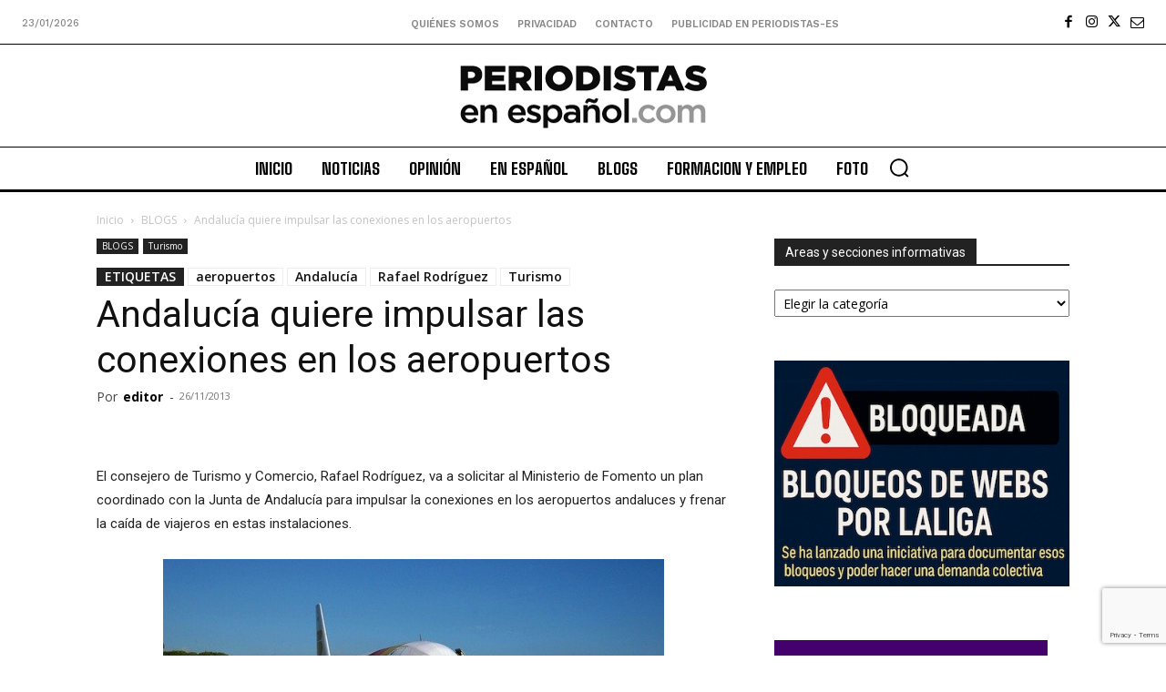

--- FILE ---
content_type: text/html; charset=UTF-8
request_url: https://periodistas-es.com/andalucia-quiere-impulsar-las-conexiones-en-los-aeropuertos-23819
body_size: 81022
content:
<!doctype html >
<!--[if IE 8]>    <html class="ie8" lang="en"> <![endif]-->
<!--[if IE 9]>    <html class="ie9" lang="en"> <![endif]-->
<!--[if gt IE 8]><!--> <html lang="es"> <!--<![endif]-->
<head><meta charset="UTF-8" /><script>if(navigator.userAgent.match(/MSIE|Internet Explorer/i)||navigator.userAgent.match(/Trident\/7\..*?rv:11/i)){var href=document.location.href;if(!href.match(/[?&]nowprocket/)){if(href.indexOf("?")==-1){if(href.indexOf("#")==-1){document.location.href=href+"?nowprocket=1"}else{document.location.href=href.replace("#","?nowprocket=1#")}}else{if(href.indexOf("#")==-1){document.location.href=href+"&nowprocket=1"}else{document.location.href=href.replace("#","&nowprocket=1#")}}}}</script><script>(()=>{class RocketLazyLoadScripts{constructor(){this.v="2.0.4",this.userEvents=["keydown","keyup","mousedown","mouseup","mousemove","mouseover","mouseout","touchmove","touchstart","touchend","touchcancel","wheel","click","dblclick","input"],this.attributeEvents=["onblur","onclick","oncontextmenu","ondblclick","onfocus","onmousedown","onmouseenter","onmouseleave","onmousemove","onmouseout","onmouseover","onmouseup","onmousewheel","onscroll","onsubmit"]}async t(){this.i(),this.o(),/iP(ad|hone)/.test(navigator.userAgent)&&this.h(),this.u(),this.l(this),this.m(),this.k(this),this.p(this),this._(),await Promise.all([this.R(),this.L()]),this.lastBreath=Date.now(),this.S(this),this.P(),this.D(),this.O(),this.M(),await this.C(this.delayedScripts.normal),await this.C(this.delayedScripts.defer),await this.C(this.delayedScripts.async),await this.T(),await this.F(),await this.j(),await this.A(),window.dispatchEvent(new Event("rocket-allScriptsLoaded")),this.everythingLoaded=!0,this.lastTouchEnd&&await new Promise(t=>setTimeout(t,500-Date.now()+this.lastTouchEnd)),this.I(),this.H(),this.U(),this.W()}i(){this.CSPIssue=sessionStorage.getItem("rocketCSPIssue"),document.addEventListener("securitypolicyviolation",t=>{this.CSPIssue||"script-src-elem"!==t.violatedDirective||"data"!==t.blockedURI||(this.CSPIssue=!0,sessionStorage.setItem("rocketCSPIssue",!0))},{isRocket:!0})}o(){window.addEventListener("pageshow",t=>{this.persisted=t.persisted,this.realWindowLoadedFired=!0},{isRocket:!0}),window.addEventListener("pagehide",()=>{this.onFirstUserAction=null},{isRocket:!0})}h(){let t;function e(e){t=e}window.addEventListener("touchstart",e,{isRocket:!0}),window.addEventListener("touchend",function i(o){o.changedTouches[0]&&t.changedTouches[0]&&Math.abs(o.changedTouches[0].pageX-t.changedTouches[0].pageX)<10&&Math.abs(o.changedTouches[0].pageY-t.changedTouches[0].pageY)<10&&o.timeStamp-t.timeStamp<200&&(window.removeEventListener("touchstart",e,{isRocket:!0}),window.removeEventListener("touchend",i,{isRocket:!0}),"INPUT"===o.target.tagName&&"text"===o.target.type||(o.target.dispatchEvent(new TouchEvent("touchend",{target:o.target,bubbles:!0})),o.target.dispatchEvent(new MouseEvent("mouseover",{target:o.target,bubbles:!0})),o.target.dispatchEvent(new PointerEvent("click",{target:o.target,bubbles:!0,cancelable:!0,detail:1,clientX:o.changedTouches[0].clientX,clientY:o.changedTouches[0].clientY})),event.preventDefault()))},{isRocket:!0})}q(t){this.userActionTriggered||("mousemove"!==t.type||this.firstMousemoveIgnored?"keyup"===t.type||"mouseover"===t.type||"mouseout"===t.type||(this.userActionTriggered=!0,this.onFirstUserAction&&this.onFirstUserAction()):this.firstMousemoveIgnored=!0),"click"===t.type&&t.preventDefault(),t.stopPropagation(),t.stopImmediatePropagation(),"touchstart"===this.lastEvent&&"touchend"===t.type&&(this.lastTouchEnd=Date.now()),"click"===t.type&&(this.lastTouchEnd=0),this.lastEvent=t.type,t.composedPath&&t.composedPath()[0].getRootNode()instanceof ShadowRoot&&(t.rocketTarget=t.composedPath()[0]),this.savedUserEvents.push(t)}u(){this.savedUserEvents=[],this.userEventHandler=this.q.bind(this),this.userEvents.forEach(t=>window.addEventListener(t,this.userEventHandler,{passive:!1,isRocket:!0})),document.addEventListener("visibilitychange",this.userEventHandler,{isRocket:!0})}U(){this.userEvents.forEach(t=>window.removeEventListener(t,this.userEventHandler,{passive:!1,isRocket:!0})),document.removeEventListener("visibilitychange",this.userEventHandler,{isRocket:!0}),this.savedUserEvents.forEach(t=>{(t.rocketTarget||t.target).dispatchEvent(new window[t.constructor.name](t.type,t))})}m(){const t="return false",e=Array.from(this.attributeEvents,t=>"data-rocket-"+t),i="["+this.attributeEvents.join("],[")+"]",o="[data-rocket-"+this.attributeEvents.join("],[data-rocket-")+"]",s=(e,i,o)=>{o&&o!==t&&(e.setAttribute("data-rocket-"+i,o),e["rocket"+i]=new Function("event",o),e.setAttribute(i,t))};new MutationObserver(t=>{for(const n of t)"attributes"===n.type&&(n.attributeName.startsWith("data-rocket-")||this.everythingLoaded?n.attributeName.startsWith("data-rocket-")&&this.everythingLoaded&&this.N(n.target,n.attributeName.substring(12)):s(n.target,n.attributeName,n.target.getAttribute(n.attributeName))),"childList"===n.type&&n.addedNodes.forEach(t=>{if(t.nodeType===Node.ELEMENT_NODE)if(this.everythingLoaded)for(const i of[t,...t.querySelectorAll(o)])for(const t of i.getAttributeNames())e.includes(t)&&this.N(i,t.substring(12));else for(const e of[t,...t.querySelectorAll(i)])for(const t of e.getAttributeNames())this.attributeEvents.includes(t)&&s(e,t,e.getAttribute(t))})}).observe(document,{subtree:!0,childList:!0,attributeFilter:[...this.attributeEvents,...e]})}I(){this.attributeEvents.forEach(t=>{document.querySelectorAll("[data-rocket-"+t+"]").forEach(e=>{this.N(e,t)})})}N(t,e){const i=t.getAttribute("data-rocket-"+e);i&&(t.setAttribute(e,i),t.removeAttribute("data-rocket-"+e))}k(t){Object.defineProperty(HTMLElement.prototype,"onclick",{get(){return this.rocketonclick||null},set(e){this.rocketonclick=e,this.setAttribute(t.everythingLoaded?"onclick":"data-rocket-onclick","this.rocketonclick(event)")}})}S(t){function e(e,i){let o=e[i];e[i]=null,Object.defineProperty(e,i,{get:()=>o,set(s){t.everythingLoaded?o=s:e["rocket"+i]=o=s}})}e(document,"onreadystatechange"),e(window,"onload"),e(window,"onpageshow");try{Object.defineProperty(document,"readyState",{get:()=>t.rocketReadyState,set(e){t.rocketReadyState=e},configurable:!0}),document.readyState="loading"}catch(t){console.log("WPRocket DJE readyState conflict, bypassing")}}l(t){this.originalAddEventListener=EventTarget.prototype.addEventListener,this.originalRemoveEventListener=EventTarget.prototype.removeEventListener,this.savedEventListeners=[],EventTarget.prototype.addEventListener=function(e,i,o){o&&o.isRocket||!t.B(e,this)&&!t.userEvents.includes(e)||t.B(e,this)&&!t.userActionTriggered||e.startsWith("rocket-")||t.everythingLoaded?t.originalAddEventListener.call(this,e,i,o):(t.savedEventListeners.push({target:this,remove:!1,type:e,func:i,options:o}),"mouseenter"!==e&&"mouseleave"!==e||t.originalAddEventListener.call(this,e,t.savedUserEvents.push,o))},EventTarget.prototype.removeEventListener=function(e,i,o){o&&o.isRocket||!t.B(e,this)&&!t.userEvents.includes(e)||t.B(e,this)&&!t.userActionTriggered||e.startsWith("rocket-")||t.everythingLoaded?t.originalRemoveEventListener.call(this,e,i,o):t.savedEventListeners.push({target:this,remove:!0,type:e,func:i,options:o})}}J(t,e){this.savedEventListeners=this.savedEventListeners.filter(i=>{let o=i.type,s=i.target||window;return e!==o||t!==s||(this.B(o,s)&&(i.type="rocket-"+o),this.$(i),!1)})}H(){EventTarget.prototype.addEventListener=this.originalAddEventListener,EventTarget.prototype.removeEventListener=this.originalRemoveEventListener,this.savedEventListeners.forEach(t=>this.$(t))}$(t){t.remove?this.originalRemoveEventListener.call(t.target,t.type,t.func,t.options):this.originalAddEventListener.call(t.target,t.type,t.func,t.options)}p(t){let e;function i(e){return t.everythingLoaded?e:e.split(" ").map(t=>"load"===t||t.startsWith("load.")?"rocket-jquery-load":t).join(" ")}function o(o){function s(e){const s=o.fn[e];o.fn[e]=o.fn.init.prototype[e]=function(){return this[0]===window&&t.userActionTriggered&&("string"==typeof arguments[0]||arguments[0]instanceof String?arguments[0]=i(arguments[0]):"object"==typeof arguments[0]&&Object.keys(arguments[0]).forEach(t=>{const e=arguments[0][t];delete arguments[0][t],arguments[0][i(t)]=e})),s.apply(this,arguments),this}}if(o&&o.fn&&!t.allJQueries.includes(o)){const e={DOMContentLoaded:[],"rocket-DOMContentLoaded":[]};for(const t in e)document.addEventListener(t,()=>{e[t].forEach(t=>t())},{isRocket:!0});o.fn.ready=o.fn.init.prototype.ready=function(i){function s(){parseInt(o.fn.jquery)>2?setTimeout(()=>i.bind(document)(o)):i.bind(document)(o)}return"function"==typeof i&&(t.realDomReadyFired?!t.userActionTriggered||t.fauxDomReadyFired?s():e["rocket-DOMContentLoaded"].push(s):e.DOMContentLoaded.push(s)),o([])},s("on"),s("one"),s("off"),t.allJQueries.push(o)}e=o}t.allJQueries=[],o(window.jQuery),Object.defineProperty(window,"jQuery",{get:()=>e,set(t){o(t)}})}P(){const t=new Map;document.write=document.writeln=function(e){const i=document.currentScript,o=document.createRange(),s=i.parentElement;let n=t.get(i);void 0===n&&(n=i.nextSibling,t.set(i,n));const c=document.createDocumentFragment();o.setStart(c,0),c.appendChild(o.createContextualFragment(e)),s.insertBefore(c,n)}}async R(){return new Promise(t=>{this.userActionTriggered?t():this.onFirstUserAction=t})}async L(){return new Promise(t=>{document.addEventListener("DOMContentLoaded",()=>{this.realDomReadyFired=!0,t()},{isRocket:!0})})}async j(){return this.realWindowLoadedFired?Promise.resolve():new Promise(t=>{window.addEventListener("load",t,{isRocket:!0})})}M(){this.pendingScripts=[];this.scriptsMutationObserver=new MutationObserver(t=>{for(const e of t)e.addedNodes.forEach(t=>{"SCRIPT"!==t.tagName||t.noModule||t.isWPRocket||this.pendingScripts.push({script:t,promise:new Promise(e=>{const i=()=>{const i=this.pendingScripts.findIndex(e=>e.script===t);i>=0&&this.pendingScripts.splice(i,1),e()};t.addEventListener("load",i,{isRocket:!0}),t.addEventListener("error",i,{isRocket:!0}),setTimeout(i,1e3)})})})}),this.scriptsMutationObserver.observe(document,{childList:!0,subtree:!0})}async F(){await this.X(),this.pendingScripts.length?(await this.pendingScripts[0].promise,await this.F()):this.scriptsMutationObserver.disconnect()}D(){this.delayedScripts={normal:[],async:[],defer:[]},document.querySelectorAll("script[type$=rocketlazyloadscript]").forEach(t=>{t.hasAttribute("data-rocket-src")?t.hasAttribute("async")&&!1!==t.async?this.delayedScripts.async.push(t):t.hasAttribute("defer")&&!1!==t.defer||"module"===t.getAttribute("data-rocket-type")?this.delayedScripts.defer.push(t):this.delayedScripts.normal.push(t):this.delayedScripts.normal.push(t)})}async _(){await this.L();let t=[];document.querySelectorAll("script[type$=rocketlazyloadscript][data-rocket-src]").forEach(e=>{let i=e.getAttribute("data-rocket-src");if(i&&!i.startsWith("data:")){i.startsWith("//")&&(i=location.protocol+i);try{const o=new URL(i).origin;o!==location.origin&&t.push({src:o,crossOrigin:e.crossOrigin||"module"===e.getAttribute("data-rocket-type")})}catch(t){}}}),t=[...new Map(t.map(t=>[JSON.stringify(t),t])).values()],this.Y(t,"preconnect")}async G(t){if(await this.K(),!0!==t.noModule||!("noModule"in HTMLScriptElement.prototype))return new Promise(e=>{let i;function o(){(i||t).setAttribute("data-rocket-status","executed"),e()}try{if(navigator.userAgent.includes("Firefox/")||""===navigator.vendor||this.CSPIssue)i=document.createElement("script"),[...t.attributes].forEach(t=>{let e=t.nodeName;"type"!==e&&("data-rocket-type"===e&&(e="type"),"data-rocket-src"===e&&(e="src"),i.setAttribute(e,t.nodeValue))}),t.text&&(i.text=t.text),t.nonce&&(i.nonce=t.nonce),i.hasAttribute("src")?(i.addEventListener("load",o,{isRocket:!0}),i.addEventListener("error",()=>{i.setAttribute("data-rocket-status","failed-network"),e()},{isRocket:!0}),setTimeout(()=>{i.isConnected||e()},1)):(i.text=t.text,o()),i.isWPRocket=!0,t.parentNode.replaceChild(i,t);else{const i=t.getAttribute("data-rocket-type"),s=t.getAttribute("data-rocket-src");i?(t.type=i,t.removeAttribute("data-rocket-type")):t.removeAttribute("type"),t.addEventListener("load",o,{isRocket:!0}),t.addEventListener("error",i=>{this.CSPIssue&&i.target.src.startsWith("data:")?(console.log("WPRocket: CSP fallback activated"),t.removeAttribute("src"),this.G(t).then(e)):(t.setAttribute("data-rocket-status","failed-network"),e())},{isRocket:!0}),s?(t.fetchPriority="high",t.removeAttribute("data-rocket-src"),t.src=s):t.src="data:text/javascript;base64,"+window.btoa(unescape(encodeURIComponent(t.text)))}}catch(i){t.setAttribute("data-rocket-status","failed-transform"),e()}});t.setAttribute("data-rocket-status","skipped")}async C(t){const e=t.shift();return e?(e.isConnected&&await this.G(e),this.C(t)):Promise.resolve()}O(){this.Y([...this.delayedScripts.normal,...this.delayedScripts.defer,...this.delayedScripts.async],"preload")}Y(t,e){this.trash=this.trash||[];let i=!0;var o=document.createDocumentFragment();t.forEach(t=>{const s=t.getAttribute&&t.getAttribute("data-rocket-src")||t.src;if(s&&!s.startsWith("data:")){const n=document.createElement("link");n.href=s,n.rel=e,"preconnect"!==e&&(n.as="script",n.fetchPriority=i?"high":"low"),t.getAttribute&&"module"===t.getAttribute("data-rocket-type")&&(n.crossOrigin=!0),t.crossOrigin&&(n.crossOrigin=t.crossOrigin),t.integrity&&(n.integrity=t.integrity),t.nonce&&(n.nonce=t.nonce),o.appendChild(n),this.trash.push(n),i=!1}}),document.head.appendChild(o)}W(){this.trash.forEach(t=>t.remove())}async T(){try{document.readyState="interactive"}catch(t){}this.fauxDomReadyFired=!0;try{await this.K(),this.J(document,"readystatechange"),document.dispatchEvent(new Event("rocket-readystatechange")),await this.K(),document.rocketonreadystatechange&&document.rocketonreadystatechange(),await this.K(),this.J(document,"DOMContentLoaded"),document.dispatchEvent(new Event("rocket-DOMContentLoaded")),await this.K(),this.J(window,"DOMContentLoaded"),window.dispatchEvent(new Event("rocket-DOMContentLoaded"))}catch(t){console.error(t)}}async A(){try{document.readyState="complete"}catch(t){}try{await this.K(),this.J(document,"readystatechange"),document.dispatchEvent(new Event("rocket-readystatechange")),await this.K(),document.rocketonreadystatechange&&document.rocketonreadystatechange(),await this.K(),this.J(window,"load"),window.dispatchEvent(new Event("rocket-load")),await this.K(),window.rocketonload&&window.rocketonload(),await this.K(),this.allJQueries.forEach(t=>t(window).trigger("rocket-jquery-load")),await this.K(),this.J(window,"pageshow");const t=new Event("rocket-pageshow");t.persisted=this.persisted,window.dispatchEvent(t),await this.K(),window.rocketonpageshow&&window.rocketonpageshow({persisted:this.persisted})}catch(t){console.error(t)}}async K(){Date.now()-this.lastBreath>45&&(await this.X(),this.lastBreath=Date.now())}async X(){return document.hidden?new Promise(t=>setTimeout(t)):new Promise(t=>requestAnimationFrame(t))}B(t,e){return e===document&&"readystatechange"===t||(e===document&&"DOMContentLoaded"===t||(e===window&&"DOMContentLoaded"===t||(e===window&&"load"===t||e===window&&"pageshow"===t)))}static run(){(new RocketLazyLoadScripts).t()}}RocketLazyLoadScripts.run()})();</script>
    <title>Andalucía quiere impulsar las conexiones en los aeropuertos | Periodistas en Español</title>
<link data-rocket-preload as="style" href="https://fonts.googleapis.com/css?family=Big%20Shoulders%20Inline%20Text%3A400%7COpen%20Sans%3A400%2C600%2C700%7CRoboto%3A400%2C600%2C700%7CWork%20Sans%3A500%2C600%2C400%7CBig%20Shoulders%20Inline%20Text%3A900%2C400%7CBig%20Shoulders%20Text%3A400%2C800%2C600%2C700%2C500&#038;display=swap" rel="preload">
<link href="https://fonts.googleapis.com/css?family=Big%20Shoulders%20Inline%20Text%3A400%7COpen%20Sans%3A400%2C600%2C700%7CRoboto%3A400%2C600%2C700%7CWork%20Sans%3A500%2C600%2C400%7CBig%20Shoulders%20Inline%20Text%3A900%2C400%7CBig%20Shoulders%20Text%3A400%2C800%2C600%2C700%2C500&#038;display=swap" media="print" onload="this.media=&#039;all&#039;" rel="stylesheet">
<noscript data-wpr-hosted-gf-parameters=""><link rel="stylesheet" href="https://fonts.googleapis.com/css?family=Big%20Shoulders%20Inline%20Text%3A400%7COpen%20Sans%3A400%2C600%2C700%7CRoboto%3A400%2C600%2C700%7CWork%20Sans%3A500%2C600%2C400%7CBig%20Shoulders%20Inline%20Text%3A900%2C400%7CBig%20Shoulders%20Text%3A400%2C800%2C600%2C700%2C500&#038;display=swap"></noscript>
    
    <meta name="viewport" content="width=device-width, initial-scale=1.0">
    <link rel="pingback" href="https://periodistas-es.com/xmlrpc.php" />
    <meta name='robots' content='index, follow, max-image-preview:large, max-snippet:-1, max-video-preview:-1' />
<link rel="icon" type="image/png" href="https://periodistas-es.com/wp-content/uploads/periodista-144px.png"><link rel="apple-touch-icon" sizes="76x76" href="https://periodistas-es.com/wp-content/uploads/periodista-76px.png"/><link rel="apple-touch-icon" sizes="120x120" href="https://periodistas-es.com/wp-content/uploads/periodista-144px.png"/><link rel="apple-touch-icon" sizes="152x152" href="https://periodistas-es.com/wp-content/uploads/periodista-144px.png"/><link rel="apple-touch-icon" sizes="114x114" href="https://periodistas-es.com/wp-content/uploads/periodista-144px.png"/><link rel="apple-touch-icon" sizes="144x144" href="https://periodistas-es.com/wp-content/uploads/periodista-144px.png"/>            <script src="https://www.google.com/recaptcha/api.js?render=6Ld1EpcmAAAAAA2T9hAwpaQEOnlTwkDy4usGD1_R"></script>
   
	<!-- This site is optimized with the Yoast SEO Premium plugin v26.8 (Yoast SEO v26.8) - https://yoast.com/product/yoast-seo-premium-wordpress/ -->
	<meta name="description" content="Andalucía quiere impulsar las conexiones en los aeropuertos" />
	<link rel="canonical" href="https://periodistas-es.com/andalucia-quiere-impulsar-las-conexiones-en-los-aeropuertos-23819" />
	<meta property="og:locale" content="es_ES" />
	<meta property="og:type" content="article" />
	<meta property="og:title" content="Andalucía quiere impulsar las conexiones en los aeropuertos" />
	<meta property="og:description" content="Andalucía quiere impulsar las conexiones en los aeropuertos" />
	<meta property="og:url" content="https://periodistas-es.com/andalucia-quiere-impulsar-las-conexiones-en-los-aeropuertos-23819" />
	<meta property="og:site_name" content="Periodistas en Español" />
	<meta property="article:publisher" content="https://www.facebook.com/pages/Periodistas-ES/166732530017587" />
	<meta property="article:published_time" content="2013-11-26T18:39:09+00:00" />
	<meta property="og:image" content="https://i0.wp.com/periodistas-es.com/wp-content/uploads/2013/11/Aeropuerto-Jerez.jpg?fit=550%2C292&ssl=1" />
	<meta property="og:image:width" content="550" />
	<meta property="og:image:height" content="292" />
	<meta property="og:image:type" content="image/jpeg" />
	<meta name="author" content="editor" />
	<meta name="twitter:card" content="summary_large_image" />
	<meta name="twitter:creator" content="@r4ulp3r3z" />
	<meta name="twitter:site" content="@periodistas_es" />
	<meta name="twitter:label1" content="Escrito por" />
	<meta name="twitter:data1" content="editor" />
	<meta name="twitter:label2" content="Tiempo de lectura" />
	<meta name="twitter:data2" content="2 minutos" />
	<script type="application/ld+json" class="yoast-schema-graph">{"@context":"https://schema.org","@graph":[{"@type":"Article","@id":"https://periodistas-es.com/andalucia-quiere-impulsar-las-conexiones-en-los-aeropuertos-23819#article","isPartOf":{"@id":"https://periodistas-es.com/andalucia-quiere-impulsar-las-conexiones-en-los-aeropuertos-23819"},"author":{"name":"editor","@id":"https://periodistas-es.com/#/schema/person/56e79b7b117bbbcea166a99684c0e975"},"headline":"Andalucía quiere impulsar las conexiones en los aeropuertos","datePublished":"2013-11-26T18:39:09+00:00","mainEntityOfPage":{"@id":"https://periodistas-es.com/andalucia-quiere-impulsar-las-conexiones-en-los-aeropuertos-23819"},"wordCount":397,"commentCount":2,"publisher":{"@id":"https://periodistas-es.com/#organization"},"image":{"@id":"https://periodistas-es.com/andalucia-quiere-impulsar-las-conexiones-en-los-aeropuertos-23819#primaryimage"},"thumbnailUrl":"https://periodistas-es.com/wp-content/uploads/2013/11/Aeropuerto-Jerez.jpg","keywords":["aeropuertos","Andalucía","Rafael Rodríguez","Turismo"],"articleSection":["BLOGS","Turismo"],"inLanguage":"es","potentialAction":[{"@type":"CommentAction","name":"Comment","target":["https://periodistas-es.com/andalucia-quiere-impulsar-las-conexiones-en-los-aeropuertos-23819#respond"]}]},{"@type":"WebPage","@id":"https://periodistas-es.com/andalucia-quiere-impulsar-las-conexiones-en-los-aeropuertos-23819","url":"https://periodistas-es.com/andalucia-quiere-impulsar-las-conexiones-en-los-aeropuertos-23819","name":"Andalucía quiere impulsar las conexiones en los aeropuertos | Periodistas en Español","isPartOf":{"@id":"https://periodistas-es.com/#website"},"primaryImageOfPage":{"@id":"https://periodistas-es.com/andalucia-quiere-impulsar-las-conexiones-en-los-aeropuertos-23819#primaryimage"},"image":{"@id":"https://periodistas-es.com/andalucia-quiere-impulsar-las-conexiones-en-los-aeropuertos-23819#primaryimage"},"thumbnailUrl":"https://periodistas-es.com/wp-content/uploads/2013/11/Aeropuerto-Jerez.jpg","datePublished":"2013-11-26T18:39:09+00:00","description":"Andalucía quiere impulsar las conexiones en los aeropuertos","breadcrumb":{"@id":"https://periodistas-es.com/andalucia-quiere-impulsar-las-conexiones-en-los-aeropuertos-23819#breadcrumb"},"inLanguage":"es","potentialAction":[{"@type":"ReadAction","target":["https://periodistas-es.com/andalucia-quiere-impulsar-las-conexiones-en-los-aeropuertos-23819"]}]},{"@type":"ImageObject","inLanguage":"es","@id":"https://periodistas-es.com/andalucia-quiere-impulsar-las-conexiones-en-los-aeropuertos-23819#primaryimage","url":"https://periodistas-es.com/wp-content/uploads/2013/11/Aeropuerto-Jerez.jpg","contentUrl":"https://periodistas-es.com/wp-content/uploads/2013/11/Aeropuerto-Jerez.jpg","width":550,"height":292,"caption":"Aeropuerto de Jerez"},{"@type":"BreadcrumbList","@id":"https://periodistas-es.com/andalucia-quiere-impulsar-las-conexiones-en-los-aeropuertos-23819#breadcrumb","itemListElement":[{"@type":"ListItem","position":1,"name":"Portada","item":"https://periodistas-es.com/"},{"@type":"ListItem","position":2,"name":"Andalucía quiere impulsar las conexiones en los aeropuertos"}]},{"@type":"WebSite","@id":"https://periodistas-es.com/#website","url":"https://periodistas-es.com/","name":"Periodistas en Español","description":"Periodismo especializado en Cultura, Derechos humanos y Medio ambiente","publisher":{"@id":"https://periodistas-es.com/#organization"},"potentialAction":[{"@type":"SearchAction","target":{"@type":"EntryPoint","urlTemplate":"https://periodistas-es.com/?s={search_term_string}"},"query-input":{"@type":"PropertyValueSpecification","valueRequired":true,"valueName":"search_term_string"}}],"inLanguage":"es"},{"@type":"Organization","@id":"https://periodistas-es.com/#organization","name":"Periodistas en Español","url":"https://periodistas-es.com/","logo":{"@type":"ImageObject","inLanguage":"es","@id":"https://periodistas-es.com/#/schema/logo/image/","url":"https://i0.wp.com/periodistas-es.com/wp-content/uploads/2014/01/PES-COM.jpg?fit=150%2C39&ssl=1","contentUrl":"https://i0.wp.com/periodistas-es.com/wp-content/uploads/2014/01/PES-COM.jpg?fit=150%2C39&ssl=1","width":150,"height":39,"caption":"Periodistas en Español"},"image":{"@id":"https://periodistas-es.com/#/schema/logo/image/"},"sameAs":["https://www.facebook.com/pages/Periodistas-ES/166732530017587","https://x.com/periodistas_es","https://www.instagram.com/periodistas.es/","https://www.linkedin.com/company/periodistas-es"]},{"@type":"Person","@id":"https://periodistas-es.com/#/schema/person/56e79b7b117bbbcea166a99684c0e975","name":"editor","image":{"@type":"ImageObject","inLanguage":"es","@id":"https://periodistas-es.com/#/schema/person/image/","url":"https://secure.gravatar.com/avatar/c452b285856b001316b9b70600ccceb3f58abb768df787e31c0010fdc44565c8?s=96&d=retro&r=g","contentUrl":"https://secure.gravatar.com/avatar/c452b285856b001316b9b70600ccceb3f58abb768df787e31c0010fdc44565c8?s=96&d=retro&r=g","caption":"editor"},"description":"Los editores de Periodistas en Español valoran las informaciones y artículos recibidos en la redacción con criterios profesionales y tienen la obligación de cumplir y hacer cumplir las normas deontológicas que deben suscribir todos los colaboradores.","sameAs":["https://x.com/r4ulp3r3z"],"url":"https://periodistas-es.com/author/editor"}]}</script>
	<!-- / Yoast SEO Premium plugin. -->


<link rel='dns-prefetch' href='//www.googletagmanager.com' />
<link rel='dns-prefetch' href='//fonts.googleapis.com' />
<link rel='dns-prefetch' href='//pagead2.googlesyndication.com' />
<link rel='dns-prefetch' href='//fundingchoicesmessages.google.com' />
<link href='https://fonts.gstatic.com' crossorigin rel='preconnect' />
<link rel="alternate" type="application/rss+xml" title="Periodistas en Español &raquo; Feed" href="https://periodistas-es.com/feed" />
<link rel="alternate" type="application/rss+xml" title="Periodistas en Español &raquo; Feed de los comentarios" href="https://periodistas-es.com/comments/feed" />
<link rel="alternate" type="application/rss+xml" title="Periodistas en Español &raquo; Comentario Andalucía quiere impulsar las conexiones en los aeropuertos del feed" href="https://periodistas-es.com/andalucia-quiere-impulsar-las-conexiones-en-los-aeropuertos-23819/feed" />
<link rel="alternate" title="oEmbed (JSON)" type="application/json+oembed" href="https://periodistas-es.com/wp-json/oembed/1.0/embed?url=https%3A%2F%2Fperiodistas-es.com%2Fandalucia-quiere-impulsar-las-conexiones-en-los-aeropuertos-23819" />
<link rel="alternate" title="oEmbed (XML)" type="text/xml+oembed" href="https://periodistas-es.com/wp-json/oembed/1.0/embed?url=https%3A%2F%2Fperiodistas-es.com%2Fandalucia-quiere-impulsar-las-conexiones-en-los-aeropuertos-23819&#038;format=xml" />
<style id='wp-img-auto-sizes-contain-inline-css' type='text/css'>
img:is([sizes=auto i],[sizes^="auto," i]){contain-intrinsic-size:3000px 1500px}
/*# sourceURL=wp-img-auto-sizes-contain-inline-css */
</style>
<style id='wp-emoji-styles-inline-css' type='text/css'>

	img.wp-smiley, img.emoji {
		display: inline !important;
		border: none !important;
		box-shadow: none !important;
		height: 1em !important;
		width: 1em !important;
		margin: 0 0.07em !important;
		vertical-align: -0.1em !important;
		background: none !important;
		padding: 0 !important;
	}
/*# sourceURL=wp-emoji-styles-inline-css */
</style>
<style id='wp-block-library-inline-css' type='text/css'>
:root{--wp-block-synced-color:#7a00df;--wp-block-synced-color--rgb:122,0,223;--wp-bound-block-color:var(--wp-block-synced-color);--wp-editor-canvas-background:#ddd;--wp-admin-theme-color:#007cba;--wp-admin-theme-color--rgb:0,124,186;--wp-admin-theme-color-darker-10:#006ba1;--wp-admin-theme-color-darker-10--rgb:0,107,160.5;--wp-admin-theme-color-darker-20:#005a87;--wp-admin-theme-color-darker-20--rgb:0,90,135;--wp-admin-border-width-focus:2px}@media (min-resolution:192dpi){:root{--wp-admin-border-width-focus:1.5px}}.wp-element-button{cursor:pointer}:root .has-very-light-gray-background-color{background-color:#eee}:root .has-very-dark-gray-background-color{background-color:#313131}:root .has-very-light-gray-color{color:#eee}:root .has-very-dark-gray-color{color:#313131}:root .has-vivid-green-cyan-to-vivid-cyan-blue-gradient-background{background:linear-gradient(135deg,#00d084,#0693e3)}:root .has-purple-crush-gradient-background{background:linear-gradient(135deg,#34e2e4,#4721fb 50%,#ab1dfe)}:root .has-hazy-dawn-gradient-background{background:linear-gradient(135deg,#faaca8,#dad0ec)}:root .has-subdued-olive-gradient-background{background:linear-gradient(135deg,#fafae1,#67a671)}:root .has-atomic-cream-gradient-background{background:linear-gradient(135deg,#fdd79a,#004a59)}:root .has-nightshade-gradient-background{background:linear-gradient(135deg,#330968,#31cdcf)}:root .has-midnight-gradient-background{background:linear-gradient(135deg,#020381,#2874fc)}:root{--wp--preset--font-size--normal:16px;--wp--preset--font-size--huge:42px}.has-regular-font-size{font-size:1em}.has-larger-font-size{font-size:2.625em}.has-normal-font-size{font-size:var(--wp--preset--font-size--normal)}.has-huge-font-size{font-size:var(--wp--preset--font-size--huge)}.has-text-align-center{text-align:center}.has-text-align-left{text-align:left}.has-text-align-right{text-align:right}.has-fit-text{white-space:nowrap!important}#end-resizable-editor-section{display:none}.aligncenter{clear:both}.items-justified-left{justify-content:flex-start}.items-justified-center{justify-content:center}.items-justified-right{justify-content:flex-end}.items-justified-space-between{justify-content:space-between}.screen-reader-text{border:0;clip-path:inset(50%);height:1px;margin:-1px;overflow:hidden;padding:0;position:absolute;width:1px;word-wrap:normal!important}.screen-reader-text:focus{background-color:#ddd;clip-path:none;color:#444;display:block;font-size:1em;height:auto;left:5px;line-height:normal;padding:15px 23px 14px;text-decoration:none;top:5px;width:auto;z-index:100000}html :where(.has-border-color){border-style:solid}html :where([style*=border-top-color]){border-top-style:solid}html :where([style*=border-right-color]){border-right-style:solid}html :where([style*=border-bottom-color]){border-bottom-style:solid}html :where([style*=border-left-color]){border-left-style:solid}html :where([style*=border-width]){border-style:solid}html :where([style*=border-top-width]){border-top-style:solid}html :where([style*=border-right-width]){border-right-style:solid}html :where([style*=border-bottom-width]){border-bottom-style:solid}html :where([style*=border-left-width]){border-left-style:solid}html :where(img[class*=wp-image-]){height:auto;max-width:100%}:where(figure){margin:0 0 1em}html :where(.is-position-sticky){--wp-admin--admin-bar--position-offset:var(--wp-admin--admin-bar--height,0px)}@media screen and (max-width:600px){html :where(.is-position-sticky){--wp-admin--admin-bar--position-offset:0px}}

/*# sourceURL=wp-block-library-inline-css */
</style><style id='wp-block-image-inline-css' type='text/css'>
.wp-block-image>a,.wp-block-image>figure>a{display:inline-block}.wp-block-image img{box-sizing:border-box;height:auto;max-width:100%;vertical-align:bottom}@media not (prefers-reduced-motion){.wp-block-image img.hide{visibility:hidden}.wp-block-image img.show{animation:show-content-image .4s}}.wp-block-image[style*=border-radius] img,.wp-block-image[style*=border-radius]>a{border-radius:inherit}.wp-block-image.has-custom-border img{box-sizing:border-box}.wp-block-image.aligncenter{text-align:center}.wp-block-image.alignfull>a,.wp-block-image.alignwide>a{width:100%}.wp-block-image.alignfull img,.wp-block-image.alignwide img{height:auto;width:100%}.wp-block-image .aligncenter,.wp-block-image .alignleft,.wp-block-image .alignright,.wp-block-image.aligncenter,.wp-block-image.alignleft,.wp-block-image.alignright{display:table}.wp-block-image .aligncenter>figcaption,.wp-block-image .alignleft>figcaption,.wp-block-image .alignright>figcaption,.wp-block-image.aligncenter>figcaption,.wp-block-image.alignleft>figcaption,.wp-block-image.alignright>figcaption{caption-side:bottom;display:table-caption}.wp-block-image .alignleft{float:left;margin:.5em 1em .5em 0}.wp-block-image .alignright{float:right;margin:.5em 0 .5em 1em}.wp-block-image .aligncenter{margin-left:auto;margin-right:auto}.wp-block-image :where(figcaption){margin-bottom:1em;margin-top:.5em}.wp-block-image.is-style-circle-mask img{border-radius:9999px}@supports ((-webkit-mask-image:none) or (mask-image:none)) or (-webkit-mask-image:none){.wp-block-image.is-style-circle-mask img{border-radius:0;-webkit-mask-image:url('data:image/svg+xml;utf8,<svg viewBox="0 0 100 100" xmlns="http://www.w3.org/2000/svg"><circle cx="50" cy="50" r="50"/></svg>');mask-image:url('data:image/svg+xml;utf8,<svg viewBox="0 0 100 100" xmlns="http://www.w3.org/2000/svg"><circle cx="50" cy="50" r="50"/></svg>');mask-mode:alpha;-webkit-mask-position:center;mask-position:center;-webkit-mask-repeat:no-repeat;mask-repeat:no-repeat;-webkit-mask-size:contain;mask-size:contain}}:root :where(.wp-block-image.is-style-rounded img,.wp-block-image .is-style-rounded img){border-radius:9999px}.wp-block-image figure{margin:0}.wp-lightbox-container{display:flex;flex-direction:column;position:relative}.wp-lightbox-container img{cursor:zoom-in}.wp-lightbox-container img:hover+button{opacity:1}.wp-lightbox-container button{align-items:center;backdrop-filter:blur(16px) saturate(180%);background-color:#5a5a5a40;border:none;border-radius:4px;cursor:zoom-in;display:flex;height:20px;justify-content:center;opacity:0;padding:0;position:absolute;right:16px;text-align:center;top:16px;width:20px;z-index:100}@media not (prefers-reduced-motion){.wp-lightbox-container button{transition:opacity .2s ease}}.wp-lightbox-container button:focus-visible{outline:3px auto #5a5a5a40;outline:3px auto -webkit-focus-ring-color;outline-offset:3px}.wp-lightbox-container button:hover{cursor:pointer;opacity:1}.wp-lightbox-container button:focus{opacity:1}.wp-lightbox-container button:focus,.wp-lightbox-container button:hover,.wp-lightbox-container button:not(:hover):not(:active):not(.has-background){background-color:#5a5a5a40;border:none}.wp-lightbox-overlay{box-sizing:border-box;cursor:zoom-out;height:100vh;left:0;overflow:hidden;position:fixed;top:0;visibility:hidden;width:100%;z-index:100000}.wp-lightbox-overlay .close-button{align-items:center;cursor:pointer;display:flex;justify-content:center;min-height:40px;min-width:40px;padding:0;position:absolute;right:calc(env(safe-area-inset-right) + 16px);top:calc(env(safe-area-inset-top) + 16px);z-index:5000000}.wp-lightbox-overlay .close-button:focus,.wp-lightbox-overlay .close-button:hover,.wp-lightbox-overlay .close-button:not(:hover):not(:active):not(.has-background){background:none;border:none}.wp-lightbox-overlay .lightbox-image-container{height:var(--wp--lightbox-container-height);left:50%;overflow:hidden;position:absolute;top:50%;transform:translate(-50%,-50%);transform-origin:top left;width:var(--wp--lightbox-container-width);z-index:9999999999}.wp-lightbox-overlay .wp-block-image{align-items:center;box-sizing:border-box;display:flex;height:100%;justify-content:center;margin:0;position:relative;transform-origin:0 0;width:100%;z-index:3000000}.wp-lightbox-overlay .wp-block-image img{height:var(--wp--lightbox-image-height);min-height:var(--wp--lightbox-image-height);min-width:var(--wp--lightbox-image-width);width:var(--wp--lightbox-image-width)}.wp-lightbox-overlay .wp-block-image figcaption{display:none}.wp-lightbox-overlay button{background:none;border:none}.wp-lightbox-overlay .scrim{background-color:#fff;height:100%;opacity:.9;position:absolute;width:100%;z-index:2000000}.wp-lightbox-overlay.active{visibility:visible}@media not (prefers-reduced-motion){.wp-lightbox-overlay.active{animation:turn-on-visibility .25s both}.wp-lightbox-overlay.active img{animation:turn-on-visibility .35s both}.wp-lightbox-overlay.show-closing-animation:not(.active){animation:turn-off-visibility .35s both}.wp-lightbox-overlay.show-closing-animation:not(.active) img{animation:turn-off-visibility .25s both}.wp-lightbox-overlay.zoom.active{animation:none;opacity:1;visibility:visible}.wp-lightbox-overlay.zoom.active .lightbox-image-container{animation:lightbox-zoom-in .4s}.wp-lightbox-overlay.zoom.active .lightbox-image-container img{animation:none}.wp-lightbox-overlay.zoom.active .scrim{animation:turn-on-visibility .4s forwards}.wp-lightbox-overlay.zoom.show-closing-animation:not(.active){animation:none}.wp-lightbox-overlay.zoom.show-closing-animation:not(.active) .lightbox-image-container{animation:lightbox-zoom-out .4s}.wp-lightbox-overlay.zoom.show-closing-animation:not(.active) .lightbox-image-container img{animation:none}.wp-lightbox-overlay.zoom.show-closing-animation:not(.active) .scrim{animation:turn-off-visibility .4s forwards}}@keyframes show-content-image{0%{visibility:hidden}99%{visibility:hidden}to{visibility:visible}}@keyframes turn-on-visibility{0%{opacity:0}to{opacity:1}}@keyframes turn-off-visibility{0%{opacity:1;visibility:visible}99%{opacity:0;visibility:visible}to{opacity:0;visibility:hidden}}@keyframes lightbox-zoom-in{0%{transform:translate(calc((-100vw + var(--wp--lightbox-scrollbar-width))/2 + var(--wp--lightbox-initial-left-position)),calc(-50vh + var(--wp--lightbox-initial-top-position))) scale(var(--wp--lightbox-scale))}to{transform:translate(-50%,-50%) scale(1)}}@keyframes lightbox-zoom-out{0%{transform:translate(-50%,-50%) scale(1);visibility:visible}99%{visibility:visible}to{transform:translate(calc((-100vw + var(--wp--lightbox-scrollbar-width))/2 + var(--wp--lightbox-initial-left-position)),calc(-50vh + var(--wp--lightbox-initial-top-position))) scale(var(--wp--lightbox-scale));visibility:hidden}}
/*# sourceURL=https://periodistas-es.com/wp-includes/blocks/image/style.min.css */
</style>
<style id='wp-block-columns-inline-css' type='text/css'>
.wp-block-columns{box-sizing:border-box;display:flex;flex-wrap:wrap!important}@media (min-width:782px){.wp-block-columns{flex-wrap:nowrap!important}}.wp-block-columns{align-items:normal!important}.wp-block-columns.are-vertically-aligned-top{align-items:flex-start}.wp-block-columns.are-vertically-aligned-center{align-items:center}.wp-block-columns.are-vertically-aligned-bottom{align-items:flex-end}@media (max-width:781px){.wp-block-columns:not(.is-not-stacked-on-mobile)>.wp-block-column{flex-basis:100%!important}}@media (min-width:782px){.wp-block-columns:not(.is-not-stacked-on-mobile)>.wp-block-column{flex-basis:0;flex-grow:1}.wp-block-columns:not(.is-not-stacked-on-mobile)>.wp-block-column[style*=flex-basis]{flex-grow:0}}.wp-block-columns.is-not-stacked-on-mobile{flex-wrap:nowrap!important}.wp-block-columns.is-not-stacked-on-mobile>.wp-block-column{flex-basis:0;flex-grow:1}.wp-block-columns.is-not-stacked-on-mobile>.wp-block-column[style*=flex-basis]{flex-grow:0}:where(.wp-block-columns){margin-bottom:1.75em}:where(.wp-block-columns.has-background){padding:1.25em 2.375em}.wp-block-column{flex-grow:1;min-width:0;overflow-wrap:break-word;word-break:break-word}.wp-block-column.is-vertically-aligned-top{align-self:flex-start}.wp-block-column.is-vertically-aligned-center{align-self:center}.wp-block-column.is-vertically-aligned-bottom{align-self:flex-end}.wp-block-column.is-vertically-aligned-stretch{align-self:stretch}.wp-block-column.is-vertically-aligned-bottom,.wp-block-column.is-vertically-aligned-center,.wp-block-column.is-vertically-aligned-top{width:100%}
/*# sourceURL=https://periodistas-es.com/wp-includes/blocks/columns/style.min.css */
</style>
<style id='wp-block-group-inline-css' type='text/css'>
.wp-block-group{box-sizing:border-box}:where(.wp-block-group.wp-block-group-is-layout-constrained){position:relative}
/*# sourceURL=https://periodistas-es.com/wp-includes/blocks/group/style.min.css */
</style>
<style id='wp-block-social-links-inline-css' type='text/css'>
.wp-block-social-links{background:none;box-sizing:border-box;margin-left:0;padding-left:0;padding-right:0;text-indent:0}.wp-block-social-links .wp-social-link a,.wp-block-social-links .wp-social-link a:hover{border-bottom:0;box-shadow:none;text-decoration:none}.wp-block-social-links .wp-social-link svg{height:1em;width:1em}.wp-block-social-links .wp-social-link span:not(.screen-reader-text){font-size:.65em;margin-left:.5em;margin-right:.5em}.wp-block-social-links.has-small-icon-size{font-size:16px}.wp-block-social-links,.wp-block-social-links.has-normal-icon-size{font-size:24px}.wp-block-social-links.has-large-icon-size{font-size:36px}.wp-block-social-links.has-huge-icon-size{font-size:48px}.wp-block-social-links.aligncenter{display:flex;justify-content:center}.wp-block-social-links.alignright{justify-content:flex-end}.wp-block-social-link{border-radius:9999px;display:block}@media not (prefers-reduced-motion){.wp-block-social-link{transition:transform .1s ease}}.wp-block-social-link{height:auto}.wp-block-social-link a{align-items:center;display:flex;line-height:0}.wp-block-social-link:hover{transform:scale(1.1)}.wp-block-social-links .wp-block-social-link.wp-social-link{display:inline-block;margin:0;padding:0}.wp-block-social-links .wp-block-social-link.wp-social-link .wp-block-social-link-anchor,.wp-block-social-links .wp-block-social-link.wp-social-link .wp-block-social-link-anchor svg,.wp-block-social-links .wp-block-social-link.wp-social-link .wp-block-social-link-anchor:active,.wp-block-social-links .wp-block-social-link.wp-social-link .wp-block-social-link-anchor:hover,.wp-block-social-links .wp-block-social-link.wp-social-link .wp-block-social-link-anchor:visited{color:currentColor;fill:currentColor}:where(.wp-block-social-links:not(.is-style-logos-only)) .wp-social-link{background-color:#f0f0f0;color:#444}:where(.wp-block-social-links:not(.is-style-logos-only)) .wp-social-link-amazon{background-color:#f90;color:#fff}:where(.wp-block-social-links:not(.is-style-logos-only)) .wp-social-link-bandcamp{background-color:#1ea0c3;color:#fff}:where(.wp-block-social-links:not(.is-style-logos-only)) .wp-social-link-behance{background-color:#0757fe;color:#fff}:where(.wp-block-social-links:not(.is-style-logos-only)) .wp-social-link-bluesky{background-color:#0a7aff;color:#fff}:where(.wp-block-social-links:not(.is-style-logos-only)) .wp-social-link-codepen{background-color:#1e1f26;color:#fff}:where(.wp-block-social-links:not(.is-style-logos-only)) .wp-social-link-deviantart{background-color:#02e49b;color:#fff}:where(.wp-block-social-links:not(.is-style-logos-only)) .wp-social-link-discord{background-color:#5865f2;color:#fff}:where(.wp-block-social-links:not(.is-style-logos-only)) .wp-social-link-dribbble{background-color:#e94c89;color:#fff}:where(.wp-block-social-links:not(.is-style-logos-only)) .wp-social-link-dropbox{background-color:#4280ff;color:#fff}:where(.wp-block-social-links:not(.is-style-logos-only)) .wp-social-link-etsy{background-color:#f45800;color:#fff}:where(.wp-block-social-links:not(.is-style-logos-only)) .wp-social-link-facebook{background-color:#0866ff;color:#fff}:where(.wp-block-social-links:not(.is-style-logos-only)) .wp-social-link-fivehundredpx{background-color:#000;color:#fff}:where(.wp-block-social-links:not(.is-style-logos-only)) .wp-social-link-flickr{background-color:#0461dd;color:#fff}:where(.wp-block-social-links:not(.is-style-logos-only)) .wp-social-link-foursquare{background-color:#e65678;color:#fff}:where(.wp-block-social-links:not(.is-style-logos-only)) .wp-social-link-github{background-color:#24292d;color:#fff}:where(.wp-block-social-links:not(.is-style-logos-only)) .wp-social-link-goodreads{background-color:#eceadd;color:#382110}:where(.wp-block-social-links:not(.is-style-logos-only)) .wp-social-link-google{background-color:#ea4434;color:#fff}:where(.wp-block-social-links:not(.is-style-logos-only)) .wp-social-link-gravatar{background-color:#1d4fc4;color:#fff}:where(.wp-block-social-links:not(.is-style-logos-only)) .wp-social-link-instagram{background-color:#f00075;color:#fff}:where(.wp-block-social-links:not(.is-style-logos-only)) .wp-social-link-lastfm{background-color:#e21b24;color:#fff}:where(.wp-block-social-links:not(.is-style-logos-only)) .wp-social-link-linkedin{background-color:#0d66c2;color:#fff}:where(.wp-block-social-links:not(.is-style-logos-only)) .wp-social-link-mastodon{background-color:#3288d4;color:#fff}:where(.wp-block-social-links:not(.is-style-logos-only)) .wp-social-link-medium{background-color:#000;color:#fff}:where(.wp-block-social-links:not(.is-style-logos-only)) .wp-social-link-meetup{background-color:#f6405f;color:#fff}:where(.wp-block-social-links:not(.is-style-logos-only)) .wp-social-link-patreon{background-color:#000;color:#fff}:where(.wp-block-social-links:not(.is-style-logos-only)) .wp-social-link-pinterest{background-color:#e60122;color:#fff}:where(.wp-block-social-links:not(.is-style-logos-only)) .wp-social-link-pocket{background-color:#ef4155;color:#fff}:where(.wp-block-social-links:not(.is-style-logos-only)) .wp-social-link-reddit{background-color:#ff4500;color:#fff}:where(.wp-block-social-links:not(.is-style-logos-only)) .wp-social-link-skype{background-color:#0478d7;color:#fff}:where(.wp-block-social-links:not(.is-style-logos-only)) .wp-social-link-snapchat{background-color:#fefc00;color:#fff;stroke:#000}:where(.wp-block-social-links:not(.is-style-logos-only)) .wp-social-link-soundcloud{background-color:#ff5600;color:#fff}:where(.wp-block-social-links:not(.is-style-logos-only)) .wp-social-link-spotify{background-color:#1bd760;color:#fff}:where(.wp-block-social-links:not(.is-style-logos-only)) .wp-social-link-telegram{background-color:#2aabee;color:#fff}:where(.wp-block-social-links:not(.is-style-logos-only)) .wp-social-link-threads{background-color:#000;color:#fff}:where(.wp-block-social-links:not(.is-style-logos-only)) .wp-social-link-tiktok{background-color:#000;color:#fff}:where(.wp-block-social-links:not(.is-style-logos-only)) .wp-social-link-tumblr{background-color:#011835;color:#fff}:where(.wp-block-social-links:not(.is-style-logos-only)) .wp-social-link-twitch{background-color:#6440a4;color:#fff}:where(.wp-block-social-links:not(.is-style-logos-only)) .wp-social-link-twitter{background-color:#1da1f2;color:#fff}:where(.wp-block-social-links:not(.is-style-logos-only)) .wp-social-link-vimeo{background-color:#1eb7ea;color:#fff}:where(.wp-block-social-links:not(.is-style-logos-only)) .wp-social-link-vk{background-color:#4680c2;color:#fff}:where(.wp-block-social-links:not(.is-style-logos-only)) .wp-social-link-wordpress{background-color:#3499cd;color:#fff}:where(.wp-block-social-links:not(.is-style-logos-only)) .wp-social-link-whatsapp{background-color:#25d366;color:#fff}:where(.wp-block-social-links:not(.is-style-logos-only)) .wp-social-link-x{background-color:#000;color:#fff}:where(.wp-block-social-links:not(.is-style-logos-only)) .wp-social-link-yelp{background-color:#d32422;color:#fff}:where(.wp-block-social-links:not(.is-style-logos-only)) .wp-social-link-youtube{background-color:red;color:#fff}:where(.wp-block-social-links.is-style-logos-only) .wp-social-link{background:none}:where(.wp-block-social-links.is-style-logos-only) .wp-social-link svg{height:1.25em;width:1.25em}:where(.wp-block-social-links.is-style-logos-only) .wp-social-link-amazon{color:#f90}:where(.wp-block-social-links.is-style-logos-only) .wp-social-link-bandcamp{color:#1ea0c3}:where(.wp-block-social-links.is-style-logos-only) .wp-social-link-behance{color:#0757fe}:where(.wp-block-social-links.is-style-logos-only) .wp-social-link-bluesky{color:#0a7aff}:where(.wp-block-social-links.is-style-logos-only) .wp-social-link-codepen{color:#1e1f26}:where(.wp-block-social-links.is-style-logos-only) .wp-social-link-deviantart{color:#02e49b}:where(.wp-block-social-links.is-style-logos-only) .wp-social-link-discord{color:#5865f2}:where(.wp-block-social-links.is-style-logos-only) .wp-social-link-dribbble{color:#e94c89}:where(.wp-block-social-links.is-style-logos-only) .wp-social-link-dropbox{color:#4280ff}:where(.wp-block-social-links.is-style-logos-only) .wp-social-link-etsy{color:#f45800}:where(.wp-block-social-links.is-style-logos-only) .wp-social-link-facebook{color:#0866ff}:where(.wp-block-social-links.is-style-logos-only) .wp-social-link-fivehundredpx{color:#000}:where(.wp-block-social-links.is-style-logos-only) .wp-social-link-flickr{color:#0461dd}:where(.wp-block-social-links.is-style-logos-only) .wp-social-link-foursquare{color:#e65678}:where(.wp-block-social-links.is-style-logos-only) .wp-social-link-github{color:#24292d}:where(.wp-block-social-links.is-style-logos-only) .wp-social-link-goodreads{color:#382110}:where(.wp-block-social-links.is-style-logos-only) .wp-social-link-google{color:#ea4434}:where(.wp-block-social-links.is-style-logos-only) .wp-social-link-gravatar{color:#1d4fc4}:where(.wp-block-social-links.is-style-logos-only) .wp-social-link-instagram{color:#f00075}:where(.wp-block-social-links.is-style-logos-only) .wp-social-link-lastfm{color:#e21b24}:where(.wp-block-social-links.is-style-logos-only) .wp-social-link-linkedin{color:#0d66c2}:where(.wp-block-social-links.is-style-logos-only) .wp-social-link-mastodon{color:#3288d4}:where(.wp-block-social-links.is-style-logos-only) .wp-social-link-medium{color:#000}:where(.wp-block-social-links.is-style-logos-only) .wp-social-link-meetup{color:#f6405f}:where(.wp-block-social-links.is-style-logos-only) .wp-social-link-patreon{color:#000}:where(.wp-block-social-links.is-style-logos-only) .wp-social-link-pinterest{color:#e60122}:where(.wp-block-social-links.is-style-logos-only) .wp-social-link-pocket{color:#ef4155}:where(.wp-block-social-links.is-style-logos-only) .wp-social-link-reddit{color:#ff4500}:where(.wp-block-social-links.is-style-logos-only) .wp-social-link-skype{color:#0478d7}:where(.wp-block-social-links.is-style-logos-only) .wp-social-link-snapchat{color:#fff;stroke:#000}:where(.wp-block-social-links.is-style-logos-only) .wp-social-link-soundcloud{color:#ff5600}:where(.wp-block-social-links.is-style-logos-only) .wp-social-link-spotify{color:#1bd760}:where(.wp-block-social-links.is-style-logos-only) .wp-social-link-telegram{color:#2aabee}:where(.wp-block-social-links.is-style-logos-only) .wp-social-link-threads{color:#000}:where(.wp-block-social-links.is-style-logos-only) .wp-social-link-tiktok{color:#000}:where(.wp-block-social-links.is-style-logos-only) .wp-social-link-tumblr{color:#011835}:where(.wp-block-social-links.is-style-logos-only) .wp-social-link-twitch{color:#6440a4}:where(.wp-block-social-links.is-style-logos-only) .wp-social-link-twitter{color:#1da1f2}:where(.wp-block-social-links.is-style-logos-only) .wp-social-link-vimeo{color:#1eb7ea}:where(.wp-block-social-links.is-style-logos-only) .wp-social-link-vk{color:#4680c2}:where(.wp-block-social-links.is-style-logos-only) .wp-social-link-whatsapp{color:#25d366}:where(.wp-block-social-links.is-style-logos-only) .wp-social-link-wordpress{color:#3499cd}:where(.wp-block-social-links.is-style-logos-only) .wp-social-link-x{color:#000}:where(.wp-block-social-links.is-style-logos-only) .wp-social-link-yelp{color:#d32422}:where(.wp-block-social-links.is-style-logos-only) .wp-social-link-youtube{color:red}.wp-block-social-links.is-style-pill-shape .wp-social-link{width:auto}:root :where(.wp-block-social-links .wp-social-link a){padding:.25em}:root :where(.wp-block-social-links.is-style-logos-only .wp-social-link a){padding:0}:root :where(.wp-block-social-links.is-style-pill-shape .wp-social-link a){padding-left:.6666666667em;padding-right:.6666666667em}.wp-block-social-links:not(.has-icon-color):not(.has-icon-background-color) .wp-social-link-snapchat .wp-block-social-link-label{color:#000}
/*# sourceURL=https://periodistas-es.com/wp-includes/blocks/social-links/style.min.css */
</style>
<style id='global-styles-inline-css' type='text/css'>
:root{--wp--preset--aspect-ratio--square: 1;--wp--preset--aspect-ratio--4-3: 4/3;--wp--preset--aspect-ratio--3-4: 3/4;--wp--preset--aspect-ratio--3-2: 3/2;--wp--preset--aspect-ratio--2-3: 2/3;--wp--preset--aspect-ratio--16-9: 16/9;--wp--preset--aspect-ratio--9-16: 9/16;--wp--preset--color--black: #000000;--wp--preset--color--cyan-bluish-gray: #abb8c3;--wp--preset--color--white: #ffffff;--wp--preset--color--pale-pink: #f78da7;--wp--preset--color--vivid-red: #cf2e2e;--wp--preset--color--luminous-vivid-orange: #ff6900;--wp--preset--color--luminous-vivid-amber: #fcb900;--wp--preset--color--light-green-cyan: #7bdcb5;--wp--preset--color--vivid-green-cyan: #00d084;--wp--preset--color--pale-cyan-blue: #8ed1fc;--wp--preset--color--vivid-cyan-blue: #0693e3;--wp--preset--color--vivid-purple: #9b51e0;--wp--preset--gradient--vivid-cyan-blue-to-vivid-purple: linear-gradient(135deg,rgb(6,147,227) 0%,rgb(155,81,224) 100%);--wp--preset--gradient--light-green-cyan-to-vivid-green-cyan: linear-gradient(135deg,rgb(122,220,180) 0%,rgb(0,208,130) 100%);--wp--preset--gradient--luminous-vivid-amber-to-luminous-vivid-orange: linear-gradient(135deg,rgb(252,185,0) 0%,rgb(255,105,0) 100%);--wp--preset--gradient--luminous-vivid-orange-to-vivid-red: linear-gradient(135deg,rgb(255,105,0) 0%,rgb(207,46,46) 100%);--wp--preset--gradient--very-light-gray-to-cyan-bluish-gray: linear-gradient(135deg,rgb(238,238,238) 0%,rgb(169,184,195) 100%);--wp--preset--gradient--cool-to-warm-spectrum: linear-gradient(135deg,rgb(74,234,220) 0%,rgb(151,120,209) 20%,rgb(207,42,186) 40%,rgb(238,44,130) 60%,rgb(251,105,98) 80%,rgb(254,248,76) 100%);--wp--preset--gradient--blush-light-purple: linear-gradient(135deg,rgb(255,206,236) 0%,rgb(152,150,240) 100%);--wp--preset--gradient--blush-bordeaux: linear-gradient(135deg,rgb(254,205,165) 0%,rgb(254,45,45) 50%,rgb(107,0,62) 100%);--wp--preset--gradient--luminous-dusk: linear-gradient(135deg,rgb(255,203,112) 0%,rgb(199,81,192) 50%,rgb(65,88,208) 100%);--wp--preset--gradient--pale-ocean: linear-gradient(135deg,rgb(255,245,203) 0%,rgb(182,227,212) 50%,rgb(51,167,181) 100%);--wp--preset--gradient--electric-grass: linear-gradient(135deg,rgb(202,248,128) 0%,rgb(113,206,126) 100%);--wp--preset--gradient--midnight: linear-gradient(135deg,rgb(2,3,129) 0%,rgb(40,116,252) 100%);--wp--preset--font-size--small: 11px;--wp--preset--font-size--medium: 20px;--wp--preset--font-size--large: 32px;--wp--preset--font-size--x-large: 42px;--wp--preset--font-size--regular: 15px;--wp--preset--font-size--larger: 50px;--wp--preset--spacing--20: 0.44rem;--wp--preset--spacing--30: 0.67rem;--wp--preset--spacing--40: 1rem;--wp--preset--spacing--50: 1.5rem;--wp--preset--spacing--60: 2.25rem;--wp--preset--spacing--70: 3.38rem;--wp--preset--spacing--80: 5.06rem;--wp--preset--shadow--natural: 6px 6px 9px rgba(0, 0, 0, 0.2);--wp--preset--shadow--deep: 12px 12px 50px rgba(0, 0, 0, 0.4);--wp--preset--shadow--sharp: 6px 6px 0px rgba(0, 0, 0, 0.2);--wp--preset--shadow--outlined: 6px 6px 0px -3px rgb(255, 255, 255), 6px 6px rgb(0, 0, 0);--wp--preset--shadow--crisp: 6px 6px 0px rgb(0, 0, 0);}:where(.is-layout-flex){gap: 0.5em;}:where(.is-layout-grid){gap: 0.5em;}body .is-layout-flex{display: flex;}.is-layout-flex{flex-wrap: wrap;align-items: center;}.is-layout-flex > :is(*, div){margin: 0;}body .is-layout-grid{display: grid;}.is-layout-grid > :is(*, div){margin: 0;}:where(.wp-block-columns.is-layout-flex){gap: 2em;}:where(.wp-block-columns.is-layout-grid){gap: 2em;}:where(.wp-block-post-template.is-layout-flex){gap: 1.25em;}:where(.wp-block-post-template.is-layout-grid){gap: 1.25em;}.has-black-color{color: var(--wp--preset--color--black) !important;}.has-cyan-bluish-gray-color{color: var(--wp--preset--color--cyan-bluish-gray) !important;}.has-white-color{color: var(--wp--preset--color--white) !important;}.has-pale-pink-color{color: var(--wp--preset--color--pale-pink) !important;}.has-vivid-red-color{color: var(--wp--preset--color--vivid-red) !important;}.has-luminous-vivid-orange-color{color: var(--wp--preset--color--luminous-vivid-orange) !important;}.has-luminous-vivid-amber-color{color: var(--wp--preset--color--luminous-vivid-amber) !important;}.has-light-green-cyan-color{color: var(--wp--preset--color--light-green-cyan) !important;}.has-vivid-green-cyan-color{color: var(--wp--preset--color--vivid-green-cyan) !important;}.has-pale-cyan-blue-color{color: var(--wp--preset--color--pale-cyan-blue) !important;}.has-vivid-cyan-blue-color{color: var(--wp--preset--color--vivid-cyan-blue) !important;}.has-vivid-purple-color{color: var(--wp--preset--color--vivid-purple) !important;}.has-black-background-color{background-color: var(--wp--preset--color--black) !important;}.has-cyan-bluish-gray-background-color{background-color: var(--wp--preset--color--cyan-bluish-gray) !important;}.has-white-background-color{background-color: var(--wp--preset--color--white) !important;}.has-pale-pink-background-color{background-color: var(--wp--preset--color--pale-pink) !important;}.has-vivid-red-background-color{background-color: var(--wp--preset--color--vivid-red) !important;}.has-luminous-vivid-orange-background-color{background-color: var(--wp--preset--color--luminous-vivid-orange) !important;}.has-luminous-vivid-amber-background-color{background-color: var(--wp--preset--color--luminous-vivid-amber) !important;}.has-light-green-cyan-background-color{background-color: var(--wp--preset--color--light-green-cyan) !important;}.has-vivid-green-cyan-background-color{background-color: var(--wp--preset--color--vivid-green-cyan) !important;}.has-pale-cyan-blue-background-color{background-color: var(--wp--preset--color--pale-cyan-blue) !important;}.has-vivid-cyan-blue-background-color{background-color: var(--wp--preset--color--vivid-cyan-blue) !important;}.has-vivid-purple-background-color{background-color: var(--wp--preset--color--vivid-purple) !important;}.has-black-border-color{border-color: var(--wp--preset--color--black) !important;}.has-cyan-bluish-gray-border-color{border-color: var(--wp--preset--color--cyan-bluish-gray) !important;}.has-white-border-color{border-color: var(--wp--preset--color--white) !important;}.has-pale-pink-border-color{border-color: var(--wp--preset--color--pale-pink) !important;}.has-vivid-red-border-color{border-color: var(--wp--preset--color--vivid-red) !important;}.has-luminous-vivid-orange-border-color{border-color: var(--wp--preset--color--luminous-vivid-orange) !important;}.has-luminous-vivid-amber-border-color{border-color: var(--wp--preset--color--luminous-vivid-amber) !important;}.has-light-green-cyan-border-color{border-color: var(--wp--preset--color--light-green-cyan) !important;}.has-vivid-green-cyan-border-color{border-color: var(--wp--preset--color--vivid-green-cyan) !important;}.has-pale-cyan-blue-border-color{border-color: var(--wp--preset--color--pale-cyan-blue) !important;}.has-vivid-cyan-blue-border-color{border-color: var(--wp--preset--color--vivid-cyan-blue) !important;}.has-vivid-purple-border-color{border-color: var(--wp--preset--color--vivid-purple) !important;}.has-vivid-cyan-blue-to-vivid-purple-gradient-background{background: var(--wp--preset--gradient--vivid-cyan-blue-to-vivid-purple) !important;}.has-light-green-cyan-to-vivid-green-cyan-gradient-background{background: var(--wp--preset--gradient--light-green-cyan-to-vivid-green-cyan) !important;}.has-luminous-vivid-amber-to-luminous-vivid-orange-gradient-background{background: var(--wp--preset--gradient--luminous-vivid-amber-to-luminous-vivid-orange) !important;}.has-luminous-vivid-orange-to-vivid-red-gradient-background{background: var(--wp--preset--gradient--luminous-vivid-orange-to-vivid-red) !important;}.has-very-light-gray-to-cyan-bluish-gray-gradient-background{background: var(--wp--preset--gradient--very-light-gray-to-cyan-bluish-gray) !important;}.has-cool-to-warm-spectrum-gradient-background{background: var(--wp--preset--gradient--cool-to-warm-spectrum) !important;}.has-blush-light-purple-gradient-background{background: var(--wp--preset--gradient--blush-light-purple) !important;}.has-blush-bordeaux-gradient-background{background: var(--wp--preset--gradient--blush-bordeaux) !important;}.has-luminous-dusk-gradient-background{background: var(--wp--preset--gradient--luminous-dusk) !important;}.has-pale-ocean-gradient-background{background: var(--wp--preset--gradient--pale-ocean) !important;}.has-electric-grass-gradient-background{background: var(--wp--preset--gradient--electric-grass) !important;}.has-midnight-gradient-background{background: var(--wp--preset--gradient--midnight) !important;}.has-small-font-size{font-size: var(--wp--preset--font-size--small) !important;}.has-medium-font-size{font-size: var(--wp--preset--font-size--medium) !important;}.has-large-font-size{font-size: var(--wp--preset--font-size--large) !important;}.has-x-large-font-size{font-size: var(--wp--preset--font-size--x-large) !important;}
:where(.wp-block-columns.is-layout-flex){gap: 2em;}:where(.wp-block-columns.is-layout-grid){gap: 2em;}
/*# sourceURL=global-styles-inline-css */
</style>
<style id='core-block-supports-inline-css' type='text/css'>
.wp-container-core-columns-is-layout-9d6595d7{flex-wrap:nowrap;}
/*# sourceURL=core-block-supports-inline-css */
</style>

<style id='classic-theme-styles-inline-css' type='text/css'>
/*! This file is auto-generated */
.wp-block-button__link{color:#fff;background-color:#32373c;border-radius:9999px;box-shadow:none;text-decoration:none;padding:calc(.667em + 2px) calc(1.333em + 2px);font-size:1.125em}.wp-block-file__button{background:#32373c;color:#fff;text-decoration:none}
/*# sourceURL=/wp-includes/css/classic-themes.min.css */
</style>
<style id='age-gate-custom-inline-css' type='text/css'>
:root{--ag-background-image-position: center center;--ag-background-image-opacity: 1;--ag-blur: 5px;}
/*# sourceURL=age-gate-custom-inline-css */
</style>
<link data-minify="1" rel='stylesheet' id='age-gate-css' href='https://periodistas-es.com/wp-content/cache/min/1/wp-content/plugins/age-gate/dist/main.css?ver=1765967717' type='text/css' media='all' />
<style id='age-gate-options-inline-css' type='text/css'>
:root{--ag-background-image-position: center center;--ag-background-image-opacity: 1;--ag-blur: 5px;}
/*# sourceURL=age-gate-options-inline-css */
</style>
<link rel='stylesheet' id='avatar-manager-css' href='https://periodistas-es.com/wp-content/plugins/avatar-manager/assets/css/avatar-manager.min.css?ver=1.2.1' type='text/css' media='all' />
<style id='dominant-color-styles-inline-css' type='text/css'>
img[data-dominant-color]:not(.has-transparency) { background-color: var(--dominant-color); }
/*# sourceURL=dominant-color-styles-inline-css */
</style>
<link data-minify="1" rel='stylesheet' id='td-plugin-newsletter-css' href='https://periodistas-es.com/wp-content/cache/min/1/wp-content/plugins/td-newsletter/style.css?ver=1765967717' type='text/css' media='all' />
<link data-minify="1" rel='stylesheet' id='td-plugin-multi-purpose-css' href='https://periodistas-es.com/wp-content/cache/min/1/wp-content/plugins/td-composer/td-multi-purpose/style.css?ver=1765967717' type='text/css' media='all' />

<link data-minify="1" rel='stylesheet' id='tds-front-css' href='https://periodistas-es.com/wp-content/cache/min/1/wp-content/plugins/td-subscription/assets/css/tds-front.css?ver=1765967717' type='text/css' media='all' />
<link data-minify="1" rel='stylesheet' id='td-theme-css' href='https://periodistas-es.com/wp-content/cache/min/1/wp-content/themes/Newspaper/style.css?ver=1765967717' type='text/css' media='all' />
<style id='td-theme-inline-css' type='text/css'>@media (max-width:767px){.td-header-desktop-wrap{display:none}}@media (min-width:767px){.td-header-mobile-wrap{display:none}}</style>
<link rel='stylesheet' id='td-theme-child-css' href='https://periodistas-es.com/wp-content/themes/Newspaper-child/style.css?ver=12.7.3c' type='text/css' media='all' />
<link data-minify="1" rel='stylesheet' id='font_awesome-css' href='https://periodistas-es.com/wp-content/cache/min/1/wp-content/plugins/td-composer/assets/fonts/font-awesome/font-awesome.css?ver=1765967717' type='text/css' media='all' />
<link data-minify="1" rel='stylesheet' id='td-multipurpose-css' href='https://periodistas-es.com/wp-content/cache/min/1/wp-content/plugins/td-composer/assets/fonts/td-multipurpose/td-multipurpose.css?ver=1765967717' type='text/css' media='all' />
<link data-minify="1" rel='stylesheet' id='td-legacy-framework-front-style-css' href='https://periodistas-es.com/wp-content/cache/background-css/1/periodistas-es.com/wp-content/cache/min/1/wp-content/plugins/td-composer/legacy/Newspaper/assets/css/td_legacy_main.css?ver=1765967717&wpr_t=1769129177' type='text/css' media='all' />
<link data-minify="1" rel='stylesheet' id='td-standard-pack-framework-front-style-css' href='https://periodistas-es.com/wp-content/cache/background-css/1/periodistas-es.com/wp-content/cache/min/1/wp-content/plugins/td-standard-pack/Newspaper/assets/css/td_standard_pack_main.css?ver=1765967717&wpr_t=1769129177' type='text/css' media='all' />
<link data-minify="1" rel='stylesheet' id='tdb_style_cloud_templates_front-css' href='https://periodistas-es.com/wp-content/cache/min/1/wp-content/plugins/td-cloud-library/assets/css/tdb_main.css?ver=1765967717' type='text/css' media='all' />
<style id='rocket-lazyload-inline-css' type='text/css'>
.rll-youtube-player{position:relative;padding-bottom:56.23%;height:0;overflow:hidden;max-width:100%;}.rll-youtube-player:focus-within{outline: 2px solid currentColor;outline-offset: 5px;}.rll-youtube-player iframe{position:absolute;top:0;left:0;width:100%;height:100%;z-index:100;background:0 0}.rll-youtube-player img{bottom:0;display:block;left:0;margin:auto;max-width:100%;width:100%;position:absolute;right:0;top:0;border:none;height:auto;-webkit-transition:.4s all;-moz-transition:.4s all;transition:.4s all}.rll-youtube-player img:hover{-webkit-filter:brightness(75%)}.rll-youtube-player .play{height:100%;width:100%;left:0;top:0;position:absolute;background:var(--wpr-bg-c8ea4220-275b-45a5-8877-8141e5416540) no-repeat center;background-color: transparent !important;cursor:pointer;border:none;}
/*# sourceURL=rocket-lazyload-inline-css */
</style>
<script type="text/javascript" src="https://periodistas-es.com/wp-includes/js/jquery/jquery.min.js?ver=3.7.1" id="jquery-core-js"></script>
<script type="text/javascript" src="https://periodistas-es.com/wp-includes/js/jquery/jquery-migrate.min.js?ver=3.4.1" id="jquery-migrate-js" data-rocket-defer defer></script>
<script type="rocketlazyloadscript" data-rocket-type="text/javascript" data-rocket-src="https://periodistas-es.com/wp-content/plugins/avatar-manager/assets/js/avatar-manager.min.js?ver=1.2.1" id="avatar-manager-js" data-rocket-defer defer></script>

<!-- Fragmento de código de la etiqueta de Google (gtag.js) añadida por Site Kit -->
<!-- Fragmento de código de Google Analytics añadido por Site Kit -->
<script type="text/javascript" src="https://www.googletagmanager.com/gtag/js?id=GT-MJKL523" id="google_gtagjs-js" async></script>
<script type="text/javascript" id="google_gtagjs-js-after">
/* <![CDATA[ */
window.dataLayer = window.dataLayer || [];function gtag(){dataLayer.push(arguments);}
gtag("set","linker",{"domains":["periodistas-es.com"]});
gtag("js", new Date());
gtag("set", "developer_id.dZTNiMT", true);
gtag("config", "GT-MJKL523");
//# sourceURL=google_gtagjs-js-after
/* ]]> */
</script>
<link rel="https://api.w.org/" href="https://periodistas-es.com/wp-json/" /><link rel="alternate" title="JSON" type="application/json" href="https://periodistas-es.com/wp-json/wp/v2/posts/23819" /><link rel="EditURI" type="application/rsd+xml" title="RSD" href="https://periodistas-es.com/xmlrpc.php?rsd" />
<meta name="generator" content="WordPress 6.9" />
<link rel='shortlink' href='https://periodistas-es.com/?p=23819' />
<meta name="generator" content="dominant-color-images 1.2.0">
<meta name="generator" content="Site Kit by Google 1.170.0" />  <script type="rocketlazyloadscript" data-rocket-src="https://cdn.onesignal.com/sdks/web/v16/OneSignalSDK.page.js" defer></script>
  <script type="rocketlazyloadscript">
          window.OneSignalDeferred = window.OneSignalDeferred || [];
          OneSignalDeferred.push(async function(OneSignal) {
            await OneSignal.init({
              appId: "6bbbaf96-2b78-4938-b19e-72b0d93b7aff",
              serviceWorkerOverrideForTypical: true,
              path: "https://periodistas-es.com/wp-content/plugins/onesignal-free-web-push-notifications/sdk_files/",
              serviceWorkerParam: { scope: "/wp-content/plugins/onesignal-free-web-push-notifications/sdk_files/push/onesignal/" },
              serviceWorkerPath: "OneSignalSDKWorker.js",
            });
          });

          // Unregister the legacy OneSignal service worker to prevent scope conflicts
          if (navigator.serviceWorker) {
            navigator.serviceWorker.getRegistrations().then((registrations) => {
              // Iterate through all registered service workers
              registrations.forEach((registration) => {
                // Check the script URL to identify the specific service worker
                if (registration.active && registration.active.scriptURL.includes('OneSignalSDKWorker.js.php')) {
                  // Unregister the service worker
                  registration.unregister().then((success) => {
                    if (success) {
                      console.log('OneSignalSW: Successfully unregistered:', registration.active.scriptURL);
                    } else {
                      console.log('OneSignalSW: Failed to unregister:', registration.active.scriptURL);
                    }
                  });
                }
              });
            }).catch((error) => {
              console.error('Error fetching service worker registrations:', error);
            });
        }
        </script>
    <script>
        window.tdb_global_vars = {"wpRestUrl":"https:\/\/periodistas-es.com\/wp-json\/","permalinkStructure":"\/%postname%-%post_id%"};
        window.tdb_p_autoload_vars = {"isAjax":false,"isAdminBarShowing":false,"autoloadStatus":"off","origPostEditUrl":null};
    </script>
    
    <style id="tdb-global-colors">:root{--accent-color-1:#E04040;--accent-color-2:#F35858;--base-color-1:#000000;--light-color-1:#EDEDED}</style>

    
	            <style id="tdb-global-fonts">
                
:root{--global-font-1:Big Shoulders Text;--global-font-2:Roboto Slab;--global-font-3:Work Sans;}
            </style>
            <meta name="generator" content="speculation-rules 1.6.0">

<!-- Metaetiquetas de Google AdSense añadidas por Site Kit -->
<meta name="google-adsense-platform-account" content="ca-host-pub-2644536267352236">
<meta name="google-adsense-platform-domain" content="sitekit.withgoogle.com">
<!-- Acabar con las metaetiquetas de Google AdSense añadidas por Site Kit -->
<meta name="generator" content="optimization-detective 1.0.0-beta3">

<!-- Fragmento de código de Google Adsense añadido por Site Kit -->
<script type="text/javascript" async="async" src="https://pagead2.googlesyndication.com/pagead/js/adsbygoogle.js?client=ca-pub-8464172139373739&amp;host=ca-host-pub-2644536267352236" crossorigin="anonymous"></script>

<!-- Final del fragmento de código de Google Adsense añadido por Site Kit -->

<!-- Fragmento de código de recuperación de bloqueo de anuncios de Google AdSense añadido por Site Kit. -->
<script type="rocketlazyloadscript" async data-rocket-src="https://fundingchoicesmessages.google.com/i/pub-8464172139373739?ers=1" nonce="vKgG6mVCWchzZ4wjDFH46w"></script><script type="rocketlazyloadscript" nonce="vKgG6mVCWchzZ4wjDFH46w">(function() {function signalGooglefcPresent() {if (!window.frames['googlefcPresent']) {if (document.body) {const iframe = document.createElement('iframe'); iframe.style = 'width: 0; height: 0; border: none; z-index: -1000; left: -1000px; top: -1000px;'; iframe.style.display = 'none'; iframe.name = 'googlefcPresent'; document.body.appendChild(iframe);} else {setTimeout(signalGooglefcPresent, 0);}}}signalGooglefcPresent();})();</script>
<!-- Fragmento de código de finalización de recuperación de bloqueo de anuncios de Google AdSense añadido por Site Kit. -->

<!-- Fragmento de código de protección de errores de recuperación de bloqueo de anuncios de Google AdSense añadido por Site Kit. -->
<script type="rocketlazyloadscript">(function(){'use strict';function aa(a){var b=0;return function(){return b<a.length?{done:!1,value:a[b++]}:{done:!0}}}var ba="function"==typeof Object.defineProperties?Object.defineProperty:function(a,b,c){if(a==Array.prototype||a==Object.prototype)return a;a[b]=c.value;return a};
function ea(a){a=["object"==typeof globalThis&&globalThis,a,"object"==typeof window&&window,"object"==typeof self&&self,"object"==typeof global&&global];for(var b=0;b<a.length;++b){var c=a[b];if(c&&c.Math==Math)return c}throw Error("Cannot find global object");}var fa=ea(this);function ha(a,b){if(b)a:{var c=fa;a=a.split(".");for(var d=0;d<a.length-1;d++){var e=a[d];if(!(e in c))break a;c=c[e]}a=a[a.length-1];d=c[a];b=b(d);b!=d&&null!=b&&ba(c,a,{configurable:!0,writable:!0,value:b})}}
var ia="function"==typeof Object.create?Object.create:function(a){function b(){}b.prototype=a;return new b},l;if("function"==typeof Object.setPrototypeOf)l=Object.setPrototypeOf;else{var m;a:{var ja={a:!0},ka={};try{ka.__proto__=ja;m=ka.a;break a}catch(a){}m=!1}l=m?function(a,b){a.__proto__=b;if(a.__proto__!==b)throw new TypeError(a+" is not extensible");return a}:null}var la=l;
function n(a,b){a.prototype=ia(b.prototype);a.prototype.constructor=a;if(la)la(a,b);else for(var c in b)if("prototype"!=c)if(Object.defineProperties){var d=Object.getOwnPropertyDescriptor(b,c);d&&Object.defineProperty(a,c,d)}else a[c]=b[c];a.A=b.prototype}function ma(){for(var a=Number(this),b=[],c=a;c<arguments.length;c++)b[c-a]=arguments[c];return b}
var na="function"==typeof Object.assign?Object.assign:function(a,b){for(var c=1;c<arguments.length;c++){var d=arguments[c];if(d)for(var e in d)Object.prototype.hasOwnProperty.call(d,e)&&(a[e]=d[e])}return a};ha("Object.assign",function(a){return a||na});/*

 Copyright The Closure Library Authors.
 SPDX-License-Identifier: Apache-2.0
*/
var p=this||self;function q(a){return a};var t,u;a:{for(var oa=["CLOSURE_FLAGS"],v=p,x=0;x<oa.length;x++)if(v=v[oa[x]],null==v){u=null;break a}u=v}var pa=u&&u[610401301];t=null!=pa?pa:!1;var z,qa=p.navigator;z=qa?qa.userAgentData||null:null;function A(a){return t?z?z.brands.some(function(b){return(b=b.brand)&&-1!=b.indexOf(a)}):!1:!1}function B(a){var b;a:{if(b=p.navigator)if(b=b.userAgent)break a;b=""}return-1!=b.indexOf(a)};function C(){return t?!!z&&0<z.brands.length:!1}function D(){return C()?A("Chromium"):(B("Chrome")||B("CriOS"))&&!(C()?0:B("Edge"))||B("Silk")};var ra=C()?!1:B("Trident")||B("MSIE");!B("Android")||D();D();B("Safari")&&(D()||(C()?0:B("Coast"))||(C()?0:B("Opera"))||(C()?0:B("Edge"))||(C()?A("Microsoft Edge"):B("Edg/"))||C()&&A("Opera"));var sa={},E=null;var ta="undefined"!==typeof Uint8Array,ua=!ra&&"function"===typeof btoa;var F="function"===typeof Symbol&&"symbol"===typeof Symbol()?Symbol():void 0,G=F?function(a,b){a[F]|=b}:function(a,b){void 0!==a.g?a.g|=b:Object.defineProperties(a,{g:{value:b,configurable:!0,writable:!0,enumerable:!1}})};function va(a){var b=H(a);1!==(b&1)&&(Object.isFrozen(a)&&(a=Array.prototype.slice.call(a)),I(a,b|1))}
var H=F?function(a){return a[F]|0}:function(a){return a.g|0},J=F?function(a){return a[F]}:function(a){return a.g},I=F?function(a,b){a[F]=b}:function(a,b){void 0!==a.g?a.g=b:Object.defineProperties(a,{g:{value:b,configurable:!0,writable:!0,enumerable:!1}})};function wa(){var a=[];G(a,1);return a}function xa(a,b){I(b,(a|0)&-99)}function K(a,b){I(b,(a|34)&-73)}function L(a){a=a>>11&1023;return 0===a?536870912:a};var M={};function N(a){return null!==a&&"object"===typeof a&&!Array.isArray(a)&&a.constructor===Object}var O,ya=[];I(ya,39);O=Object.freeze(ya);var P;function Q(a,b){P=b;a=new a(b);P=void 0;return a}
function R(a,b,c){null==a&&(a=P);P=void 0;if(null==a){var d=96;c?(a=[c],d|=512):a=[];b&&(d=d&-2095105|(b&1023)<<11)}else{if(!Array.isArray(a))throw Error();d=H(a);if(d&64)return a;d|=64;if(c&&(d|=512,c!==a[0]))throw Error();a:{c=a;var e=c.length;if(e){var f=e-1,g=c[f];if(N(g)){d|=256;b=(d>>9&1)-1;e=f-b;1024<=e&&(za(c,b,g),e=1023);d=d&-2095105|(e&1023)<<11;break a}}b&&(g=(d>>9&1)-1,b=Math.max(b,e-g),1024<b&&(za(c,g,{}),d|=256,b=1023),d=d&-2095105|(b&1023)<<11)}}I(a,d);return a}
function za(a,b,c){for(var d=1023+b,e=a.length,f=d;f<e;f++){var g=a[f];null!=g&&g!==c&&(c[f-b]=g)}a.length=d+1;a[d]=c};function Aa(a){switch(typeof a){case "number":return isFinite(a)?a:String(a);case "boolean":return a?1:0;case "object":if(a&&!Array.isArray(a)&&ta&&null!=a&&a instanceof Uint8Array){if(ua){for(var b="",c=0,d=a.length-10240;c<d;)b+=String.fromCharCode.apply(null,a.subarray(c,c+=10240));b+=String.fromCharCode.apply(null,c?a.subarray(c):a);a=btoa(b)}else{void 0===b&&(b=0);if(!E){E={};c="ABCDEFGHIJKLMNOPQRSTUVWXYZabcdefghijklmnopqrstuvwxyz0123456789".split("");d=["+/=","+/","-_=","-_.","-_"];for(var e=
0;5>e;e++){var f=c.concat(d[e].split(""));sa[e]=f;for(var g=0;g<f.length;g++){var h=f[g];void 0===E[h]&&(E[h]=g)}}}b=sa[b];c=Array(Math.floor(a.length/3));d=b[64]||"";for(e=f=0;f<a.length-2;f+=3){var k=a[f],w=a[f+1];h=a[f+2];g=b[k>>2];k=b[(k&3)<<4|w>>4];w=b[(w&15)<<2|h>>6];h=b[h&63];c[e++]=g+k+w+h}g=0;h=d;switch(a.length-f){case 2:g=a[f+1],h=b[(g&15)<<2]||d;case 1:a=a[f],c[e]=b[a>>2]+b[(a&3)<<4|g>>4]+h+d}a=c.join("")}return a}}return a};function Ba(a,b,c){a=Array.prototype.slice.call(a);var d=a.length,e=b&256?a[d-1]:void 0;d+=e?-1:0;for(b=b&512?1:0;b<d;b++)a[b]=c(a[b]);if(e){b=a[b]={};for(var f in e)Object.prototype.hasOwnProperty.call(e,f)&&(b[f]=c(e[f]))}return a}function Da(a,b,c,d,e,f){if(null!=a){if(Array.isArray(a))a=e&&0==a.length&&H(a)&1?void 0:f&&H(a)&2?a:Ea(a,b,c,void 0!==d,e,f);else if(N(a)){var g={},h;for(h in a)Object.prototype.hasOwnProperty.call(a,h)&&(g[h]=Da(a[h],b,c,d,e,f));a=g}else a=b(a,d);return a}}
function Ea(a,b,c,d,e,f){var g=d||c?H(a):0;d=d?!!(g&32):void 0;a=Array.prototype.slice.call(a);for(var h=0;h<a.length;h++)a[h]=Da(a[h],b,c,d,e,f);c&&c(g,a);return a}function Fa(a){return a.s===M?a.toJSON():Aa(a)};function Ga(a,b,c){c=void 0===c?K:c;if(null!=a){if(ta&&a instanceof Uint8Array)return b?a:new Uint8Array(a);if(Array.isArray(a)){var d=H(a);if(d&2)return a;if(b&&!(d&64)&&(d&32||0===d))return I(a,d|34),a;a=Ea(a,Ga,d&4?K:c,!0,!1,!0);b=H(a);b&4&&b&2&&Object.freeze(a);return a}a.s===M&&(b=a.h,c=J(b),a=c&2?a:Q(a.constructor,Ha(b,c,!0)));return a}}function Ha(a,b,c){var d=c||b&2?K:xa,e=!!(b&32);a=Ba(a,b,function(f){return Ga(f,e,d)});G(a,32|(c?2:0));return a};function Ia(a,b){a=a.h;return Ja(a,J(a),b)}function Ja(a,b,c,d){if(-1===c)return null;if(c>=L(b)){if(b&256)return a[a.length-1][c]}else{var e=a.length;if(d&&b&256&&(d=a[e-1][c],null!=d))return d;b=c+((b>>9&1)-1);if(b<e)return a[b]}}function Ka(a,b,c,d,e){var f=L(b);if(c>=f||e){e=b;if(b&256)f=a[a.length-1];else{if(null==d)return;f=a[f+((b>>9&1)-1)]={};e|=256}f[c]=d;e&=-1025;e!==b&&I(a,e)}else a[c+((b>>9&1)-1)]=d,b&256&&(d=a[a.length-1],c in d&&delete d[c]),b&1024&&I(a,b&-1025)}
function La(a,b){var c=Ma;var d=void 0===d?!1:d;var e=a.h;var f=J(e),g=Ja(e,f,b,d);var h=!1;if(null==g||"object"!==typeof g||(h=Array.isArray(g))||g.s!==M)if(h){var k=h=H(g);0===k&&(k|=f&32);k|=f&2;k!==h&&I(g,k);c=new c(g)}else c=void 0;else c=g;c!==g&&null!=c&&Ka(e,f,b,c,d);e=c;if(null==e)return e;a=a.h;f=J(a);f&2||(g=e,c=g.h,h=J(c),g=h&2?Q(g.constructor,Ha(c,h,!1)):g,g!==e&&(e=g,Ka(a,f,b,e,d)));return e}function Na(a,b){a=Ia(a,b);return null==a||"string"===typeof a?a:void 0}
function Oa(a,b){a=Ia(a,b);return null!=a?a:0}function S(a,b){a=Na(a,b);return null!=a?a:""};function T(a,b,c){this.h=R(a,b,c)}T.prototype.toJSON=function(){var a=Ea(this.h,Fa,void 0,void 0,!1,!1);return Pa(this,a,!0)};T.prototype.s=M;T.prototype.toString=function(){return Pa(this,this.h,!1).toString()};
function Pa(a,b,c){var d=a.constructor.v,e=L(J(c?a.h:b)),f=!1;if(d){if(!c){b=Array.prototype.slice.call(b);var g;if(b.length&&N(g=b[b.length-1]))for(f=0;f<d.length;f++)if(d[f]>=e){Object.assign(b[b.length-1]={},g);break}f=!0}e=b;c=!c;g=J(a.h);a=L(g);g=(g>>9&1)-1;for(var h,k,w=0;w<d.length;w++)if(k=d[w],k<a){k+=g;var r=e[k];null==r?e[k]=c?O:wa():c&&r!==O&&va(r)}else h||(r=void 0,e.length&&N(r=e[e.length-1])?h=r:e.push(h={})),r=h[k],null==h[k]?h[k]=c?O:wa():c&&r!==O&&va(r)}d=b.length;if(!d)return b;
var Ca;if(N(h=b[d-1])){a:{var y=h;e={};c=!1;for(var ca in y)Object.prototype.hasOwnProperty.call(y,ca)&&(a=y[ca],Array.isArray(a)&&a!=a&&(c=!0),null!=a?e[ca]=a:c=!0);if(c){for(var rb in e){y=e;break a}y=null}}y!=h&&(Ca=!0);d--}for(;0<d;d--){h=b[d-1];if(null!=h)break;var cb=!0}if(!Ca&&!cb)return b;var da;f?da=b:da=Array.prototype.slice.call(b,0,d);b=da;f&&(b.length=d);y&&b.push(y);return b};function Qa(a){return function(b){if(null==b||""==b)b=new a;else{b=JSON.parse(b);if(!Array.isArray(b))throw Error(void 0);G(b,32);b=Q(a,b)}return b}};function Ra(a){this.h=R(a)}n(Ra,T);var Sa=Qa(Ra);var U;function V(a){this.g=a}V.prototype.toString=function(){return this.g+""};var Ta={};function Ua(){return Math.floor(2147483648*Math.random()).toString(36)+Math.abs(Math.floor(2147483648*Math.random())^Date.now()).toString(36)};function Va(a,b){b=String(b);"application/xhtml+xml"===a.contentType&&(b=b.toLowerCase());return a.createElement(b)}function Wa(a){this.g=a||p.document||document}Wa.prototype.appendChild=function(a,b){a.appendChild(b)};/*

 SPDX-License-Identifier: Apache-2.0
*/
function Xa(a,b){a.src=b instanceof V&&b.constructor===V?b.g:"type_error:TrustedResourceUrl";var c,d;(c=(b=null==(d=(c=(a.ownerDocument&&a.ownerDocument.defaultView||window).document).querySelector)?void 0:d.call(c,"script[nonce]"))?b.nonce||b.getAttribute("nonce")||"":"")&&a.setAttribute("nonce",c)};function Ya(a){a=void 0===a?document:a;return a.createElement("script")};function Za(a,b,c,d,e,f){try{var g=a.g,h=Ya(g);h.async=!0;Xa(h,b);g.head.appendChild(h);h.addEventListener("load",function(){e();d&&g.head.removeChild(h)});h.addEventListener("error",function(){0<c?Za(a,b,c-1,d,e,f):(d&&g.head.removeChild(h),f())})}catch(k){f()}};var $a=p.atob("aHR0cHM6Ly93d3cuZ3N0YXRpYy5jb20vaW1hZ2VzL2ljb25zL21hdGVyaWFsL3N5c3RlbS8xeC93YXJuaW5nX2FtYmVyXzI0ZHAucG5n"),ab=p.atob("WW91IGFyZSBzZWVpbmcgdGhpcyBtZXNzYWdlIGJlY2F1c2UgYWQgb3Igc2NyaXB0IGJsb2NraW5nIHNvZnR3YXJlIGlzIGludGVyZmVyaW5nIHdpdGggdGhpcyBwYWdlLg=="),bb=p.atob("RGlzYWJsZSBhbnkgYWQgb3Igc2NyaXB0IGJsb2NraW5nIHNvZnR3YXJlLCB0aGVuIHJlbG9hZCB0aGlzIHBhZ2Uu");function db(a,b,c){this.i=a;this.l=new Wa(this.i);this.g=null;this.j=[];this.m=!1;this.u=b;this.o=c}
function eb(a){if(a.i.body&&!a.m){var b=function(){fb(a);p.setTimeout(function(){return gb(a,3)},50)};Za(a.l,a.u,2,!0,function(){p[a.o]||b()},b);a.m=!0}}
function fb(a){for(var b=W(1,5),c=0;c<b;c++){var d=X(a);a.i.body.appendChild(d);a.j.push(d)}b=X(a);b.style.bottom="0";b.style.left="0";b.style.position="fixed";b.style.width=W(100,110).toString()+"%";b.style.zIndex=W(2147483544,2147483644).toString();b.style["background-color"]=hb(249,259,242,252,219,229);b.style["box-shadow"]="0 0 12px #888";b.style.color=hb(0,10,0,10,0,10);b.style.display="flex";b.style["justify-content"]="center";b.style["font-family"]="Roboto, Arial";c=X(a);c.style.width=W(80,
85).toString()+"%";c.style.maxWidth=W(750,775).toString()+"px";c.style.margin="24px";c.style.display="flex";c.style["align-items"]="flex-start";c.style["justify-content"]="center";d=Va(a.l.g,"IMG");d.className=Ua();d.src=$a;d.alt="Warning icon";d.style.height="24px";d.style.width="24px";d.style["padding-right"]="16px";var e=X(a),f=X(a);f.style["font-weight"]="bold";f.textContent=ab;var g=X(a);g.textContent=bb;Y(a,e,f);Y(a,e,g);Y(a,c,d);Y(a,c,e);Y(a,b,c);a.g=b;a.i.body.appendChild(a.g);b=W(1,5);for(c=
0;c<b;c++)d=X(a),a.i.body.appendChild(d),a.j.push(d)}function Y(a,b,c){for(var d=W(1,5),e=0;e<d;e++){var f=X(a);b.appendChild(f)}b.appendChild(c);c=W(1,5);for(d=0;d<c;d++)e=X(a),b.appendChild(e)}function W(a,b){return Math.floor(a+Math.random()*(b-a))}function hb(a,b,c,d,e,f){return"rgb("+W(Math.max(a,0),Math.min(b,255)).toString()+","+W(Math.max(c,0),Math.min(d,255)).toString()+","+W(Math.max(e,0),Math.min(f,255)).toString()+")"}function X(a){a=Va(a.l.g,"DIV");a.className=Ua();return a}
function gb(a,b){0>=b||null!=a.g&&0!=a.g.offsetHeight&&0!=a.g.offsetWidth||(ib(a),fb(a),p.setTimeout(function(){return gb(a,b-1)},50))}
function ib(a){var b=a.j;var c="undefined"!=typeof Symbol&&Symbol.iterator&&b[Symbol.iterator];if(c)b=c.call(b);else if("number"==typeof b.length)b={next:aa(b)};else throw Error(String(b)+" is not an iterable or ArrayLike");for(c=b.next();!c.done;c=b.next())(c=c.value)&&c.parentNode&&c.parentNode.removeChild(c);a.j=[];(b=a.g)&&b.parentNode&&b.parentNode.removeChild(b);a.g=null};function jb(a,b,c,d,e){function f(k){document.body?g(document.body):0<k?p.setTimeout(function(){f(k-1)},e):b()}function g(k){k.appendChild(h);p.setTimeout(function(){h?(0!==h.offsetHeight&&0!==h.offsetWidth?b():a(),h.parentNode&&h.parentNode.removeChild(h)):a()},d)}var h=kb(c);f(3)}function kb(a){var b=document.createElement("div");b.className=a;b.style.width="1px";b.style.height="1px";b.style.position="absolute";b.style.left="-10000px";b.style.top="-10000px";b.style.zIndex="-10000";return b};function Ma(a){this.h=R(a)}n(Ma,T);function lb(a){this.h=R(a)}n(lb,T);var mb=Qa(lb);function nb(a){a=Na(a,4)||"";if(void 0===U){var b=null;var c=p.trustedTypes;if(c&&c.createPolicy){try{b=c.createPolicy("goog#html",{createHTML:q,createScript:q,createScriptURL:q})}catch(d){p.console&&p.console.error(d.message)}U=b}else U=b}a=(b=U)?b.createScriptURL(a):a;return new V(a,Ta)};function ob(a,b){this.m=a;this.o=new Wa(a.document);this.g=b;this.j=S(this.g,1);this.u=nb(La(this.g,2));this.i=!1;b=nb(La(this.g,13));this.l=new db(a.document,b,S(this.g,12))}ob.prototype.start=function(){pb(this)};
function pb(a){qb(a);Za(a.o,a.u,3,!1,function(){a:{var b=a.j;var c=p.btoa(b);if(c=p[c]){try{var d=Sa(p.atob(c))}catch(e){b=!1;break a}b=b===Na(d,1)}else b=!1}b?Z(a,S(a.g,14)):(Z(a,S(a.g,8)),eb(a.l))},function(){jb(function(){Z(a,S(a.g,7));eb(a.l)},function(){return Z(a,S(a.g,6))},S(a.g,9),Oa(a.g,10),Oa(a.g,11))})}function Z(a,b){a.i||(a.i=!0,a=new a.m.XMLHttpRequest,a.open("GET",b,!0),a.send())}function qb(a){var b=p.btoa(a.j);a.m[b]&&Z(a,S(a.g,5))};(function(a,b){p[a]=function(){var c=ma.apply(0,arguments);p[a]=function(){};b.apply(null,c)}})("__h82AlnkH6D91__",function(a){"function"===typeof window.atob&&(new ob(window,mb(window.atob(a)))).start()});}).call(this);

window.__h82AlnkH6D91__("[base64]/[base64]/[base64]/[base64]");</script>
<!-- Fragmento de código de finalización de protección de errores de recuperación de bloqueo de anuncios de Google AdSense añadido por Site Kit. -->

<!-- JS generated by theme -->

<script type="text/javascript" id="td-generated-header-js">
    
    

	    var tdBlocksArray = []; //here we store all the items for the current page

	    // td_block class - each ajax block uses a object of this class for requests
	    function tdBlock() {
		    this.id = '';
		    this.block_type = 1; //block type id (1-234 etc)
		    this.atts = '';
		    this.td_column_number = '';
		    this.td_current_page = 1; //
		    this.post_count = 0; //from wp
		    this.found_posts = 0; //from wp
		    this.max_num_pages = 0; //from wp
		    this.td_filter_value = ''; //current live filter value
		    this.is_ajax_running = false;
		    this.td_user_action = ''; // load more or infinite loader (used by the animation)
		    this.header_color = '';
		    this.ajax_pagination_infinite_stop = ''; //show load more at page x
	    }

        // td_js_generator - mini detector
        ( function () {
            var htmlTag = document.getElementsByTagName("html")[0];

	        if ( navigator.userAgent.indexOf("MSIE 10.0") > -1 ) {
                htmlTag.className += ' ie10';
            }

            if ( !!navigator.userAgent.match(/Trident.*rv\:11\./) ) {
                htmlTag.className += ' ie11';
            }

	        if ( navigator.userAgent.indexOf("Edge") > -1 ) {
                htmlTag.className += ' ieEdge';
            }

            if ( /(iPad|iPhone|iPod)/g.test(navigator.userAgent) ) {
                htmlTag.className += ' td-md-is-ios';
            }

            var user_agent = navigator.userAgent.toLowerCase();
            if ( user_agent.indexOf("android") > -1 ) {
                htmlTag.className += ' td-md-is-android';
            }

            if ( -1 !== navigator.userAgent.indexOf('Mac OS X')  ) {
                htmlTag.className += ' td-md-is-os-x';
            }

            if ( /chrom(e|ium)/.test(navigator.userAgent.toLowerCase()) ) {
               htmlTag.className += ' td-md-is-chrome';
            }

            if ( -1 !== navigator.userAgent.indexOf('Firefox') ) {
                htmlTag.className += ' td-md-is-firefox';
            }

            if ( -1 !== navigator.userAgent.indexOf('Safari') && -1 === navigator.userAgent.indexOf('Chrome') ) {
                htmlTag.className += ' td-md-is-safari';
            }

            if( -1 !== navigator.userAgent.indexOf('IEMobile') ){
                htmlTag.className += ' td-md-is-iemobile';
            }

        })();

        var tdLocalCache = {};

        ( function () {
            "use strict";

            tdLocalCache = {
                data: {},
                remove: function (resource_id) {
                    delete tdLocalCache.data[resource_id];
                },
                exist: function (resource_id) {
                    return tdLocalCache.data.hasOwnProperty(resource_id) && tdLocalCache.data[resource_id] !== null;
                },
                get: function (resource_id) {
                    return tdLocalCache.data[resource_id];
                },
                set: function (resource_id, cachedData) {
                    tdLocalCache.remove(resource_id);
                    tdLocalCache.data[resource_id] = cachedData;
                }
            };
        })();

    
    
var td_viewport_interval_list=[{"limitBottom":767,"sidebarWidth":228},{"limitBottom":1018,"sidebarWidth":300},{"limitBottom":1140,"sidebarWidth":324}];
var tds_show_more_info="Mostrar m\u00e1s informaci\u00f3n";
var tds_show_less_info="Mostrar menos informaci\u00f3n";
var tdc_is_installed="yes";
var tdc_domain_active=false;
var td_ajax_url="https:\/\/periodistas-es.com\/wp-admin\/admin-ajax.php?td_theme_name=Newspaper&v=12.7.3";
var td_get_template_directory_uri="https:\/\/periodistas-es.com\/wp-content\/plugins\/td-composer\/legacy\/common";
var tds_snap_menu="snap";
var tds_logo_on_sticky="show";
var tds_header_style="";
var td_please_wait="Por favor espera...";
var td_email_user_pass_incorrect="Usuario o contrase\u00f1a incorrecta!";
var td_email_user_incorrect="Correo electr\u00f3nico o nombre de usuario incorrecto!";
var td_email_incorrect="Email incorrecto!";
var td_user_incorrect="Nombre de usuario incorrecto!";
var td_email_user_empty="Correo electr\u00f3nico o nombre de usuario vac\u00edo!";
var td_pass_empty="Pase vac\u00edo!";
var td_pass_pattern_incorrect="Patr\u00f3n de paso no v\u00e1lido!";
var td_retype_pass_incorrect="\u00a1El pase reescrito es incorrecto!";
var tds_more_articles_on_post_enable="";
var tds_more_articles_on_post_time_to_wait="";
var tds_more_articles_on_post_pages_distance_from_top=0;
var tds_captcha="show";
var tds_theme_color_site_wide="#dd3333";
var tds_smart_sidebar="";
var tdThemeName="Newspaper";
var tdThemeNameWl="Newspaper";
var td_magnific_popup_translation_tPrev="Anterior (tecla de flecha izquierda)";
var td_magnific_popup_translation_tNext="Siguiente (tecla de flecha derecha)";
var td_magnific_popup_translation_tCounter="%curr% de %total%";
var td_magnific_popup_translation_ajax_tError="El contenido de %url% no pudo cargarse.";
var td_magnific_popup_translation_image_tError="La imagen #%curr% no pudo cargarse.";
var tdBlockNonce="d3dfecea76";
var tdMobileMenu="enabled";
var tdMobileSearch="enabled";
var tdsDateFormat="d\/m\/Y";
var tdDateNamesI18n={"month_names":["enero","febrero","marzo","abril","mayo","junio","julio","agosto","septiembre","octubre","noviembre","diciembre"],"month_names_short":["Ene","Feb","Mar","Abr","May","Jun","Jul","Ago","Sep","Oct","Nov","Dic"],"day_names":["domingo","lunes","martes","mi\u00e9rcoles","jueves","viernes","s\u00e1bado"],"day_names_short":["Dom","Lun","Mar","Mi\u00e9","Jue","Vie","S\u00e1b"]};
var td_reset_pass_empty="Ingrese una nueva contrase\u00f1a antes de continuar.";
var td_reset_pass_confirm_empty="Confirme la nueva contrase\u00f1a antes de continuar.";
var td_reset_pass_not_matching="Aseg\u00farese de que las contrase\u00f1as coincidan.";
var tdb_modal_confirm="Ahorrar";
var tdb_modal_cancel="Cancelar";
var tdb_modal_confirm_alt="S\u00ed";
var tdb_modal_cancel_alt="No";
var td_deploy_mode="deploy";
var td_ad_background_click_link="";
var td_ad_background_click_target="";
</script>


<!-- Header style compiled by theme -->

<style>ul.sf-menu>.menu-item>a{font-size:12px}:root{--td_excl_label:'EXCLUSIVO';--td_theme_color:#dd3333;--td_slider_text:rgba(221,51,51,0.7);--td_mobile_menu_color:#ffffff;--td_mobile_icons_color:#000000;--td_mobile_gradient_one_mob:#ffffff;--td_mobile_gradient_two_mob:#dd3333;--td_mobile_text_active_color:#dd3333;--td_mobile_text_color:#000000;--td_login_gradient_one:rgba(221,51,51,0.8);--td_login_gradient_two:rgba(168,38,38,0.8)}.td-header-style-12 .td-header-menu-wrap-full,.td-header-style-12 .td-affix,.td-grid-style-1.td-hover-1 .td-big-grid-post:hover .td-post-category,.td-grid-style-5.td-hover-1 .td-big-grid-post:hover .td-post-category,.td_category_template_3 .td-current-sub-category,.td_category_template_8 .td-category-header .td-category a.td-current-sub-category,.td_category_template_4 .td-category-siblings .td-category a:hover,.td_block_big_grid_9.td-grid-style-1 .td-post-category,.td_block_big_grid_9.td-grid-style-5 .td-post-category,.td-grid-style-6.td-hover-1 .td-module-thumb:after,.tdm-menu-active-style5 .td-header-menu-wrap .sf-menu>.current-menu-item>a,.tdm-menu-active-style5 .td-header-menu-wrap .sf-menu>.current-menu-ancestor>a,.tdm-menu-active-style5 .td-header-menu-wrap .sf-menu>.current-category-ancestor>a,.tdm-menu-active-style5 .td-header-menu-wrap .sf-menu>li>a:hover,.tdm-menu-active-style5 .td-header-menu-wrap .sf-menu>.sfHover>a{background-color:#dd3333}.td_mega_menu_sub_cats .cur-sub-cat,.td-mega-span h3 a:hover,.td_mod_mega_menu:hover .entry-title a,.header-search-wrap .result-msg a:hover,.td-header-top-menu .td-drop-down-search .td_module_wrap:hover .entry-title a,.td-header-top-menu .td-icon-search:hover,.td-header-wrap .result-msg a:hover,.top-header-menu li a:hover,.top-header-menu .current-menu-item>a,.top-header-menu .current-menu-ancestor>a,.top-header-menu .current-category-ancestor>a,.td-social-icon-wrap>a:hover,.td-header-sp-top-widget .td-social-icon-wrap a:hover,.td_mod_related_posts:hover h3>a,.td-post-template-11 .td-related-title .td-related-left:hover,.td-post-template-11 .td-related-title .td-related-right:hover,.td-post-template-11 .td-related-title .td-cur-simple-item,.td-post-template-11 .td_block_related_posts .td-next-prev-wrap a:hover,.td-category-header .td-pulldown-category-filter-link:hover,.td-category-siblings .td-subcat-dropdown a:hover,.td-category-siblings .td-subcat-dropdown a.td-current-sub-category,.footer-text-wrap .footer-email-wrap a,.footer-social-wrap a:hover,.td_module_17 .td-read-more a:hover,.td_module_18 .td-read-more a:hover,.td_module_19 .td-post-author-name a:hover,.td-pulldown-syle-2 .td-subcat-dropdown:hover .td-subcat-more span,.td-pulldown-syle-2 .td-subcat-dropdown:hover .td-subcat-more i,.td-pulldown-syle-3 .td-subcat-dropdown:hover .td-subcat-more span,.td-pulldown-syle-3 .td-subcat-dropdown:hover .td-subcat-more i,.tdm-menu-active-style3 .tdm-header.td-header-wrap .sf-menu>.current-category-ancestor>a,.tdm-menu-active-style3 .tdm-header.td-header-wrap .sf-menu>.current-menu-ancestor>a,.tdm-menu-active-style3 .tdm-header.td-header-wrap .sf-menu>.current-menu-item>a,.tdm-menu-active-style3 .tdm-header.td-header-wrap .sf-menu>.sfHover>a,.tdm-menu-active-style3 .tdm-header.td-header-wrap .sf-menu>li>a:hover{color:#dd3333}.td-mega-menu-page .wpb_content_element ul li a:hover,.td-theme-wrap .td-aj-search-results .td_module_wrap:hover .entry-title a,.td-theme-wrap .header-search-wrap .result-msg a:hover{color:#dd3333!important}.td_category_template_8 .td-category-header .td-category a.td-current-sub-category,.td_category_template_4 .td-category-siblings .td-category a:hover,.tdm-menu-active-style4 .tdm-header .sf-menu>.current-menu-item>a,.tdm-menu-active-style4 .tdm-header .sf-menu>.current-menu-ancestor>a,.tdm-menu-active-style4 .tdm-header .sf-menu>.current-category-ancestor>a,.tdm-menu-active-style4 .tdm-header .sf-menu>li>a:hover,.tdm-menu-active-style4 .tdm-header .sf-menu>.sfHover>a{border-color:#dd3333}.td-header-wrap .td-header-top-menu-full,.td-header-wrap .top-header-menu .sub-menu,.tdm-header-style-1.td-header-wrap .td-header-top-menu-full,.tdm-header-style-1.td-header-wrap .top-header-menu .sub-menu,.tdm-header-style-2.td-header-wrap .td-header-top-menu-full,.tdm-header-style-2.td-header-wrap .top-header-menu .sub-menu,.tdm-header-style-3.td-header-wrap .td-header-top-menu-full,.tdm-header-style-3.td-header-wrap .top-header-menu .sub-menu{background-color:#da1414}.td-header-style-8 .td-header-top-menu-full{background-color:transparent}.td-header-style-8 .td-header-top-menu-full .td-header-top-menu{background-color:#da1414;padding-left:15px;padding-right:15px}.td-header-wrap .td-header-top-menu-full .td-header-top-menu,.td-header-wrap .td-header-top-menu-full{border-bottom:none}.td-header-top-menu,.td-header-top-menu a,.td-header-wrap .td-header-top-menu-full .td-header-top-menu,.td-header-wrap .td-header-top-menu-full a,.td-header-style-8 .td-header-top-menu,.td-header-style-8 .td-header-top-menu a,.td-header-top-menu .td-drop-down-search .entry-title a{color:#ffffff}.top-header-menu .current-menu-item>a,.top-header-menu .current-menu-ancestor>a,.top-header-menu .current-category-ancestor>a,.top-header-menu li a:hover,.td-header-sp-top-widget .td-icon-search:hover{color:#f2f2f2}.td-header-wrap .td-header-sp-top-widget .td-icon-font,.td-header-style-7 .td-header-top-menu .td-social-icon-wrap .td-icon-font{color:#ffffff}ul.sf-menu>.td-menu-item>a,.td-theme-wrap .td-header-menu-social{font-size:12px}.td-footer-wrapper,.td-footer-wrapper .td_block_template_7 .td-block-title>*,.td-footer-wrapper .td_block_template_17 .td-block-title,.td-footer-wrapper .td-block-title-wrap .td-wrapper-pulldown-filter{background-color:#ffffff}.td-footer-wrapper,.td-footer-wrapper a,.td-footer-wrapper .block-title a,.td-footer-wrapper .block-title span,.td-footer-wrapper .block-title label,.td-footer-wrapper .td-excerpt,.td-footer-wrapper .td-post-author-name span,.td-footer-wrapper .td-post-date,.td-footer-wrapper .td-social-style3 .td_social_type a,.td-footer-wrapper .td-social-style3,.td-footer-wrapper .td-social-style4 .td_social_type a,.td-footer-wrapper .td-social-style4,.td-footer-wrapper .td-social-style9,.td-footer-wrapper .td-social-style10,.td-footer-wrapper .td-social-style2 .td_social_type a,.td-footer-wrapper .td-social-style8 .td_social_type a,.td-footer-wrapper .td-social-style2 .td_social_type,.td-footer-wrapper .td-social-style8 .td_social_type,.td-footer-template-13 .td-social-name,.td-footer-wrapper .td_block_template_7 .td-block-title>*{color:#000000}.td-footer-wrapper .widget_calendar th,.td-footer-wrapper .widget_calendar td,.td-footer-wrapper .td-social-style2 .td_social_type .td-social-box,.td-footer-wrapper .td-social-style8 .td_social_type .td-social-box,.td-social-style-2 .td-icon-font:after{border-color:#000000}.td-footer-wrapper .td-module-comments a,.td-footer-wrapper .td-post-category,.td-footer-wrapper .td-slide-meta .td-post-author-name span,.td-footer-wrapper .td-slide-meta .td-post-date{color:#fff}.td-footer-bottom-full .td-container::before{background-color:rgba(0,0,0,0.1)}.post blockquote p,.page blockquote p{color:#878787}.post .td_quote_box,.page .td_quote_box{border-color:#878787}.td-post-content p,.td-post-content{text-transform:none}.post blockquote p,.page blockquote p,.td-post-text-content blockquote p{font-size:16px;line-height:22px;font-style:normal;font-weight:normal}.post .td-category a{font-size:10px}.post header .td-post-author-name,.post header .td-post-author-name a{font-size:14px}.post .td-post-source-tags a,.post .td-post-source-tags span{font-size:10px}.tdm-menu-btn1 .tds-button1,.tdm-menu-btn1 .tds-button6:after{background-color:#dd3333}.tdm-menu-btn1 .tds-button2:before,.tdm-menu-btn1 .tds-button6:before{border-color:#dd3333}.tdm-menu-btn1 .tds-button2,.tdm-menu-btn1 .tds-button2 i{color:#dd3333}.tdm-menu-btn1 .tds-button3{-webkit-box-shadow:0 2px 16px #dd3333;-moz-box-shadow:0 2px 16px #dd3333;box-shadow:0 2px 16px #dd3333}.tdm-menu-btn1 .tds-button3:hover{-webkit-box-shadow:0 4px 26px #dd3333;-moz-box-shadow:0 4px 26px #dd3333;box-shadow:0 4px 26px #dd3333}.tdm-menu-btn1 .tds-button7 .tdm-btn-border-top,.tdm-menu-btn1 .tds-button7 .tdm-btn-border-bottom{background-color:#dd3333}.tdm-menu-btn1 .tds-button8{background:#dd3333}.tdm-menu-btn2 .tds-button1,.tdm-menu-btn2 .tds-button6:after{background-color:#000000}.tdm-menu-btn2 .tds-button2:before,.tdm-menu-btn2 .tds-button6:before{border-color:#000000}.tdm-menu-btn2 .tds-button2,.tdm-menu-btn2 .tds-button2 i{color:#000000}.tdm-menu-btn2 .tds-button3{-webkit-box-shadow:0 2px 16px #000000;-moz-box-shadow:0 2px 16px #000000;box-shadow:0 2px 16px #000000}.tdm-menu-btn2 .tds-button3:hover{-webkit-box-shadow:0 4px 26px #000000;-moz-box-shadow:0 4px 26px #000000;box-shadow:0 4px 26px #000000}.tdm-menu-btn2 .tds-button7 .tdm-btn-border-top,.tdm-menu-btn2 .tds-button7 .tdm-btn-border-bottom{background-color:#000000}.tdm-menu-btn2 .tds-button8{background:#000000}ul.sf-menu>.menu-item>a{font-size:12px}:root{--td_excl_label:'EXCLUSIVO';--td_theme_color:#dd3333;--td_slider_text:rgba(221,51,51,0.7);--td_mobile_menu_color:#ffffff;--td_mobile_icons_color:#000000;--td_mobile_gradient_one_mob:#ffffff;--td_mobile_gradient_two_mob:#dd3333;--td_mobile_text_active_color:#dd3333;--td_mobile_text_color:#000000;--td_login_gradient_one:rgba(221,51,51,0.8);--td_login_gradient_two:rgba(168,38,38,0.8)}.td-header-style-12 .td-header-menu-wrap-full,.td-header-style-12 .td-affix,.td-grid-style-1.td-hover-1 .td-big-grid-post:hover .td-post-category,.td-grid-style-5.td-hover-1 .td-big-grid-post:hover .td-post-category,.td_category_template_3 .td-current-sub-category,.td_category_template_8 .td-category-header .td-category a.td-current-sub-category,.td_category_template_4 .td-category-siblings .td-category a:hover,.td_block_big_grid_9.td-grid-style-1 .td-post-category,.td_block_big_grid_9.td-grid-style-5 .td-post-category,.td-grid-style-6.td-hover-1 .td-module-thumb:after,.tdm-menu-active-style5 .td-header-menu-wrap .sf-menu>.current-menu-item>a,.tdm-menu-active-style5 .td-header-menu-wrap .sf-menu>.current-menu-ancestor>a,.tdm-menu-active-style5 .td-header-menu-wrap .sf-menu>.current-category-ancestor>a,.tdm-menu-active-style5 .td-header-menu-wrap .sf-menu>li>a:hover,.tdm-menu-active-style5 .td-header-menu-wrap .sf-menu>.sfHover>a{background-color:#dd3333}.td_mega_menu_sub_cats .cur-sub-cat,.td-mega-span h3 a:hover,.td_mod_mega_menu:hover .entry-title a,.header-search-wrap .result-msg a:hover,.td-header-top-menu .td-drop-down-search .td_module_wrap:hover .entry-title a,.td-header-top-menu .td-icon-search:hover,.td-header-wrap .result-msg a:hover,.top-header-menu li a:hover,.top-header-menu .current-menu-item>a,.top-header-menu .current-menu-ancestor>a,.top-header-menu .current-category-ancestor>a,.td-social-icon-wrap>a:hover,.td-header-sp-top-widget .td-social-icon-wrap a:hover,.td_mod_related_posts:hover h3>a,.td-post-template-11 .td-related-title .td-related-left:hover,.td-post-template-11 .td-related-title .td-related-right:hover,.td-post-template-11 .td-related-title .td-cur-simple-item,.td-post-template-11 .td_block_related_posts .td-next-prev-wrap a:hover,.td-category-header .td-pulldown-category-filter-link:hover,.td-category-siblings .td-subcat-dropdown a:hover,.td-category-siblings .td-subcat-dropdown a.td-current-sub-category,.footer-text-wrap .footer-email-wrap a,.footer-social-wrap a:hover,.td_module_17 .td-read-more a:hover,.td_module_18 .td-read-more a:hover,.td_module_19 .td-post-author-name a:hover,.td-pulldown-syle-2 .td-subcat-dropdown:hover .td-subcat-more span,.td-pulldown-syle-2 .td-subcat-dropdown:hover .td-subcat-more i,.td-pulldown-syle-3 .td-subcat-dropdown:hover .td-subcat-more span,.td-pulldown-syle-3 .td-subcat-dropdown:hover .td-subcat-more i,.tdm-menu-active-style3 .tdm-header.td-header-wrap .sf-menu>.current-category-ancestor>a,.tdm-menu-active-style3 .tdm-header.td-header-wrap .sf-menu>.current-menu-ancestor>a,.tdm-menu-active-style3 .tdm-header.td-header-wrap .sf-menu>.current-menu-item>a,.tdm-menu-active-style3 .tdm-header.td-header-wrap .sf-menu>.sfHover>a,.tdm-menu-active-style3 .tdm-header.td-header-wrap .sf-menu>li>a:hover{color:#dd3333}.td-mega-menu-page .wpb_content_element ul li a:hover,.td-theme-wrap .td-aj-search-results .td_module_wrap:hover .entry-title a,.td-theme-wrap .header-search-wrap .result-msg a:hover{color:#dd3333!important}.td_category_template_8 .td-category-header .td-category a.td-current-sub-category,.td_category_template_4 .td-category-siblings .td-category a:hover,.tdm-menu-active-style4 .tdm-header .sf-menu>.current-menu-item>a,.tdm-menu-active-style4 .tdm-header .sf-menu>.current-menu-ancestor>a,.tdm-menu-active-style4 .tdm-header .sf-menu>.current-category-ancestor>a,.tdm-menu-active-style4 .tdm-header .sf-menu>li>a:hover,.tdm-menu-active-style4 .tdm-header .sf-menu>.sfHover>a{border-color:#dd3333}.td-header-wrap .td-header-top-menu-full,.td-header-wrap .top-header-menu .sub-menu,.tdm-header-style-1.td-header-wrap .td-header-top-menu-full,.tdm-header-style-1.td-header-wrap .top-header-menu .sub-menu,.tdm-header-style-2.td-header-wrap .td-header-top-menu-full,.tdm-header-style-2.td-header-wrap .top-header-menu .sub-menu,.tdm-header-style-3.td-header-wrap .td-header-top-menu-full,.tdm-header-style-3.td-header-wrap .top-header-menu .sub-menu{background-color:#da1414}.td-header-style-8 .td-header-top-menu-full{background-color:transparent}.td-header-style-8 .td-header-top-menu-full .td-header-top-menu{background-color:#da1414;padding-left:15px;padding-right:15px}.td-header-wrap .td-header-top-menu-full .td-header-top-menu,.td-header-wrap .td-header-top-menu-full{border-bottom:none}.td-header-top-menu,.td-header-top-menu a,.td-header-wrap .td-header-top-menu-full .td-header-top-menu,.td-header-wrap .td-header-top-menu-full a,.td-header-style-8 .td-header-top-menu,.td-header-style-8 .td-header-top-menu a,.td-header-top-menu .td-drop-down-search .entry-title a{color:#ffffff}.top-header-menu .current-menu-item>a,.top-header-menu .current-menu-ancestor>a,.top-header-menu .current-category-ancestor>a,.top-header-menu li a:hover,.td-header-sp-top-widget .td-icon-search:hover{color:#f2f2f2}.td-header-wrap .td-header-sp-top-widget .td-icon-font,.td-header-style-7 .td-header-top-menu .td-social-icon-wrap .td-icon-font{color:#ffffff}ul.sf-menu>.td-menu-item>a,.td-theme-wrap .td-header-menu-social{font-size:12px}.td-footer-wrapper,.td-footer-wrapper .td_block_template_7 .td-block-title>*,.td-footer-wrapper .td_block_template_17 .td-block-title,.td-footer-wrapper .td-block-title-wrap .td-wrapper-pulldown-filter{background-color:#ffffff}.td-footer-wrapper,.td-footer-wrapper a,.td-footer-wrapper .block-title a,.td-footer-wrapper .block-title span,.td-footer-wrapper .block-title label,.td-footer-wrapper .td-excerpt,.td-footer-wrapper .td-post-author-name span,.td-footer-wrapper .td-post-date,.td-footer-wrapper .td-social-style3 .td_social_type a,.td-footer-wrapper .td-social-style3,.td-footer-wrapper .td-social-style4 .td_social_type a,.td-footer-wrapper .td-social-style4,.td-footer-wrapper .td-social-style9,.td-footer-wrapper .td-social-style10,.td-footer-wrapper .td-social-style2 .td_social_type a,.td-footer-wrapper .td-social-style8 .td_social_type a,.td-footer-wrapper .td-social-style2 .td_social_type,.td-footer-wrapper .td-social-style8 .td_social_type,.td-footer-template-13 .td-social-name,.td-footer-wrapper .td_block_template_7 .td-block-title>*{color:#000000}.td-footer-wrapper .widget_calendar th,.td-footer-wrapper .widget_calendar td,.td-footer-wrapper .td-social-style2 .td_social_type .td-social-box,.td-footer-wrapper .td-social-style8 .td_social_type .td-social-box,.td-social-style-2 .td-icon-font:after{border-color:#000000}.td-footer-wrapper .td-module-comments a,.td-footer-wrapper .td-post-category,.td-footer-wrapper .td-slide-meta .td-post-author-name span,.td-footer-wrapper .td-slide-meta .td-post-date{color:#fff}.td-footer-bottom-full .td-container::before{background-color:rgba(0,0,0,0.1)}.post blockquote p,.page blockquote p{color:#878787}.post .td_quote_box,.page .td_quote_box{border-color:#878787}.td-post-content p,.td-post-content{text-transform:none}.post blockquote p,.page blockquote p,.td-post-text-content blockquote p{font-size:16px;line-height:22px;font-style:normal;font-weight:normal}.post .td-category a{font-size:10px}.post header .td-post-author-name,.post header .td-post-author-name a{font-size:14px}.post .td-post-source-tags a,.post .td-post-source-tags span{font-size:10px}.tdm-menu-btn1 .tds-button1,.tdm-menu-btn1 .tds-button6:after{background-color:#dd3333}.tdm-menu-btn1 .tds-button2:before,.tdm-menu-btn1 .tds-button6:before{border-color:#dd3333}.tdm-menu-btn1 .tds-button2,.tdm-menu-btn1 .tds-button2 i{color:#dd3333}.tdm-menu-btn1 .tds-button3{-webkit-box-shadow:0 2px 16px #dd3333;-moz-box-shadow:0 2px 16px #dd3333;box-shadow:0 2px 16px #dd3333}.tdm-menu-btn1 .tds-button3:hover{-webkit-box-shadow:0 4px 26px #dd3333;-moz-box-shadow:0 4px 26px #dd3333;box-shadow:0 4px 26px #dd3333}.tdm-menu-btn1 .tds-button7 .tdm-btn-border-top,.tdm-menu-btn1 .tds-button7 .tdm-btn-border-bottom{background-color:#dd3333}.tdm-menu-btn1 .tds-button8{background:#dd3333}.tdm-menu-btn2 .tds-button1,.tdm-menu-btn2 .tds-button6:after{background-color:#000000}.tdm-menu-btn2 .tds-button2:before,.tdm-menu-btn2 .tds-button6:before{border-color:#000000}.tdm-menu-btn2 .tds-button2,.tdm-menu-btn2 .tds-button2 i{color:#000000}.tdm-menu-btn2 .tds-button3{-webkit-box-shadow:0 2px 16px #000000;-moz-box-shadow:0 2px 16px #000000;box-shadow:0 2px 16px #000000}.tdm-menu-btn2 .tds-button3:hover{-webkit-box-shadow:0 4px 26px #000000;-moz-box-shadow:0 4px 26px #000000;box-shadow:0 4px 26px #000000}.tdm-menu-btn2 .tds-button7 .tdm-btn-border-top,.tdm-menu-btn2 .tds-button7 .tdm-btn-border-bottom{background-color:#000000}.tdm-menu-btn2 .tds-button8{background:#000000}</style>

<meta name="verify-admitad" content="b1cf6b26f4" />
<meta name='outreach_verification' content='zL7ideUGy1Nh7Vnr7Cgo' />
<meta property="fb:pages" content="166732530017587" />
<meta name="unancor-verify-code" content="aHR0cHM6Ly9wZXJpb2Rpc3Rhcy1lcy5jb20v">
<meta name="getlinko-verify-code" content="getlinko-verify-Njk=" />
<meta name="google-site-verification" content="TlkalKtqLqUN54jGpFqd3Qw2q5bgMd488XO-ZEodXIU" />

<script type="rocketlazyloadscript" id="mcjs">!function(c,h,i,m,p){m=c.createElement(h),p=c.getElementsByTagName(h)[0],m.async=1,m.src=i,p.parentNode.insertBefore(m,p)}(document,"script","https://chimpstatic.com/mcjs-connected/js/users/44e944f3979050ab9aab8c25f/b12fae09654975f3981e51129.js");</script>

 <meta name="publisuites-verify-code" content="aHR0cHM6Ly9wZXJpb2Rpc3Rhcy1lcy5jb20=" />
<script async src="https://pagead2.googlesyndication.com/pagead/js/adsbygoogle.js?client=ca-pub-8464172139373739"
     crossorigin="anonymous"></script>

 


<script type="application/ld+json">
    {
        "@context": "https://schema.org",
        "@type": "BreadcrumbList",
        "itemListElement": [
            {
                "@type": "ListItem",
                "position": 1,
                "item": {
                    "@type": "WebSite",
                    "@id": "https://periodistas-es.com/",
                    "name": "Inicio"
                }
            },
            {
                "@type": "ListItem",
                "position": 2,
                    "item": {
                    "@type": "WebPage",
                    "@id": "https://periodistas-es.com/blogs",
                    "name": "BLOGS"
                }
            }
            ,{
                "@type": "ListItem",
                "position": 3,
                    "item": {
                    "@type": "WebPage",
                    "@id": "https://periodistas-es.com/andalucia-quiere-impulsar-las-conexiones-en-los-aeropuertos-23819",
                    "name": "Andalucía quiere impulsar las conexiones en los aeropuertos"                                
                }
            }    
        ]
    }
</script>
<link rel="icon" href="https://periodistas-es.com/wp-content/uploads/2014/01/PES-favicon.jpg" sizes="32x32" />
<link rel="icon" href="https://periodistas-es.com/wp-content/uploads/2014/01/PES-favicon.jpg" sizes="192x192" />
<link rel="apple-touch-icon" href="https://periodistas-es.com/wp-content/uploads/2014/01/PES-favicon.jpg" />
<meta name="msapplication-TileImage" content="https://periodistas-es.com/wp-content/uploads/2014/01/PES-favicon.jpg" />

<!-- Button style compiled by theme -->

<style>.tdm-btn-style1{background-color:#dd3333}.tdm-btn-style2:before{border-color:#dd3333}.tdm-btn-style2{color:#dd3333}.tdm-btn-style3{-webkit-box-shadow:0 2px 16px #dd3333;-moz-box-shadow:0 2px 16px #dd3333;box-shadow:0 2px 16px #dd3333}.tdm-btn-style3:hover{-webkit-box-shadow:0 4px 26px #dd3333;-moz-box-shadow:0 4px 26px #dd3333;box-shadow:0 4px 26px #dd3333}</style>

	<style id="tdw-css-placeholder"></style><noscript><style id="rocket-lazyload-nojs-css">.rll-youtube-player, [data-lazy-src]{display:none !important;}</style></noscript><style id="wpr-lazyload-bg-container"></style><style id="wpr-lazyload-bg-exclusion"></style>
<noscript>
<style id="wpr-lazyload-bg-nostyle">.td-sp{--wpr-bg-f494e39f-3588-4547-a913-6f41ae7a9054: url('https://periodistas-es.com/wp-content/plugins/td-composer/legacy/Newspaper/assets/images/sprite/elements.png');}.td-sp{--wpr-bg-88699296-2a22-4909-a848-5476a510318e: url('https://periodistas-es.com/wp-content/plugins/td-composer/legacy/Newspaper/assets/images/sprite/elements@2x.png');}.clear-sky-d{--wpr-bg-7f9e6ad0-68cd-424a-8c4d-c6711d91e9fc: url('https://periodistas-es.com/wp-content/plugins/td-standard-pack/Newspaper/assets/css/images/sprite/weather/clear-sky-d.png');}.clear-sky-n{--wpr-bg-d4abfeaf-e5e9-4fd8-af03-19168c2b6511: url('https://periodistas-es.com/wp-content/plugins/td-standard-pack/Newspaper/assets/css/images/sprite/weather/clear-sky-n.png');}.few-clouds-d{--wpr-bg-9d9e9076-f9cb-4365-bad5-48011c6e7977: url('https://periodistas-es.com/wp-content/plugins/td-standard-pack/Newspaper/assets/css/images/sprite/weather/few-clouds-d.png');}.few-clouds-n{--wpr-bg-e7c1d6b1-a5df-40dd-ab17-c80efecb5b79: url('https://periodistas-es.com/wp-content/plugins/td-standard-pack/Newspaper/assets/css/images/sprite/weather/few-clouds-n.png');}.scattered-clouds-d{--wpr-bg-7c610bd4-9691-4425-9800-d987f312d1cb: url('https://periodistas-es.com/wp-content/plugins/td-standard-pack/Newspaper/assets/css/images/sprite/weather/scattered-clouds-d.png');}.scattered-clouds-n{--wpr-bg-e7252007-6892-4a38-8d69-e0103812386c: url('https://periodistas-es.com/wp-content/plugins/td-standard-pack/Newspaper/assets/css/images/sprite/weather/scattered-clouds-n.png');}.broken-clouds-d{--wpr-bg-825d9ef7-592a-4fa0-9f85-06fbc83f0dca: url('https://periodistas-es.com/wp-content/plugins/td-standard-pack/Newspaper/assets/css/images/sprite/weather/broken-clouds-d.png');}.broken-clouds-n{--wpr-bg-9271e17a-12eb-42ee-808c-2148a891ac27: url('https://periodistas-es.com/wp-content/plugins/td-standard-pack/Newspaper/assets/css/images/sprite/weather/broken-clouds-n.png');}.shower-rain-d{--wpr-bg-49b99ddc-4e48-4a95-9770-f9dba42e7641: url('https://periodistas-es.com/wp-content/plugins/td-standard-pack/Newspaper/assets/css/images/sprite/weather/shower-rain-d.png');}.shower-rain-n{--wpr-bg-a8ac6832-cff8-460f-95b7-b7892c21a452: url('https://periodistas-es.com/wp-content/plugins/td-standard-pack/Newspaper/assets/css/images/sprite/weather/shower-rain-n.png');}.rain-d{--wpr-bg-c51ae368-9882-48ca-9a7d-5bdc4936d6ea: url('https://periodistas-es.com/wp-content/plugins/td-standard-pack/Newspaper/assets/css/images/sprite/weather/rain-d.png');}.rain-n{--wpr-bg-06209089-bbc7-4af3-ba4d-70f0cbb54d5b: url('https://periodistas-es.com/wp-content/plugins/td-standard-pack/Newspaper/assets/css/images/sprite/weather/rain-n.png');}.thunderstorm-d{--wpr-bg-205bc4c5-1a94-4eb2-ad40-76a025b09a7a: url('https://periodistas-es.com/wp-content/plugins/td-standard-pack/Newspaper/assets/css/images/sprite/weather/thunderstorm.png');}.thunderstorm-n{--wpr-bg-95129b9a-5695-4135-b240-e7c2a2c2267d: url('https://periodistas-es.com/wp-content/plugins/td-standard-pack/Newspaper/assets/css/images/sprite/weather/thunderstorm.png');}.snow-d{--wpr-bg-29d8835d-fe62-4d9c-ad0a-1363f8e964ce: url('https://periodistas-es.com/wp-content/plugins/td-standard-pack/Newspaper/assets/css/images/sprite/weather/snow-d.png');}.snow-n{--wpr-bg-4f894915-f4ea-4146-ac7c-0d7ce205a7f4: url('https://periodistas-es.com/wp-content/plugins/td-standard-pack/Newspaper/assets/css/images/sprite/weather/snow-n.png');}.mist-d{--wpr-bg-817c061e-c25c-48ef-a62a-e9168fbce267: url('https://periodistas-es.com/wp-content/plugins/td-standard-pack/Newspaper/assets/css/images/sprite/weather/mist.png');}.mist-n{--wpr-bg-eb51151e-3f83-4c93-816c-fc107c6a8f89: url('https://periodistas-es.com/wp-content/plugins/td-standard-pack/Newspaper/assets/css/images/sprite/weather/mist.png');}.rll-youtube-player .play{--wpr-bg-c8ea4220-275b-45a5-8877-8141e5416540: url('https://periodistas-es.com/wp-content/plugins/wp-rocket/assets/img/youtube.png');}</style>
</noscript>
<script type="application/javascript">const rocket_pairs = [{"selector":".td-sp","style":".td-sp{--wpr-bg-f494e39f-3588-4547-a913-6f41ae7a9054: url('https:\/\/periodistas-es.com\/wp-content\/plugins\/td-composer\/legacy\/Newspaper\/assets\/images\/sprite\/elements.png');}","hash":"f494e39f-3588-4547-a913-6f41ae7a9054","url":"https:\/\/periodistas-es.com\/wp-content\/plugins\/td-composer\/legacy\/Newspaper\/assets\/images\/sprite\/elements.png"},{"selector":".td-sp","style":".td-sp{--wpr-bg-88699296-2a22-4909-a848-5476a510318e: url('https:\/\/periodistas-es.com\/wp-content\/plugins\/td-composer\/legacy\/Newspaper\/assets\/images\/sprite\/elements@2x.png');}","hash":"88699296-2a22-4909-a848-5476a510318e","url":"https:\/\/periodistas-es.com\/wp-content\/plugins\/td-composer\/legacy\/Newspaper\/assets\/images\/sprite\/elements@2x.png"},{"selector":".clear-sky-d","style":".clear-sky-d{--wpr-bg-7f9e6ad0-68cd-424a-8c4d-c6711d91e9fc: url('https:\/\/periodistas-es.com\/wp-content\/plugins\/td-standard-pack\/Newspaper\/assets\/css\/images\/sprite\/weather\/clear-sky-d.png');}","hash":"7f9e6ad0-68cd-424a-8c4d-c6711d91e9fc","url":"https:\/\/periodistas-es.com\/wp-content\/plugins\/td-standard-pack\/Newspaper\/assets\/css\/images\/sprite\/weather\/clear-sky-d.png"},{"selector":".clear-sky-n","style":".clear-sky-n{--wpr-bg-d4abfeaf-e5e9-4fd8-af03-19168c2b6511: url('https:\/\/periodistas-es.com\/wp-content\/plugins\/td-standard-pack\/Newspaper\/assets\/css\/images\/sprite\/weather\/clear-sky-n.png');}","hash":"d4abfeaf-e5e9-4fd8-af03-19168c2b6511","url":"https:\/\/periodistas-es.com\/wp-content\/plugins\/td-standard-pack\/Newspaper\/assets\/css\/images\/sprite\/weather\/clear-sky-n.png"},{"selector":".few-clouds-d","style":".few-clouds-d{--wpr-bg-9d9e9076-f9cb-4365-bad5-48011c6e7977: url('https:\/\/periodistas-es.com\/wp-content\/plugins\/td-standard-pack\/Newspaper\/assets\/css\/images\/sprite\/weather\/few-clouds-d.png');}","hash":"9d9e9076-f9cb-4365-bad5-48011c6e7977","url":"https:\/\/periodistas-es.com\/wp-content\/plugins\/td-standard-pack\/Newspaper\/assets\/css\/images\/sprite\/weather\/few-clouds-d.png"},{"selector":".few-clouds-n","style":".few-clouds-n{--wpr-bg-e7c1d6b1-a5df-40dd-ab17-c80efecb5b79: url('https:\/\/periodistas-es.com\/wp-content\/plugins\/td-standard-pack\/Newspaper\/assets\/css\/images\/sprite\/weather\/few-clouds-n.png');}","hash":"e7c1d6b1-a5df-40dd-ab17-c80efecb5b79","url":"https:\/\/periodistas-es.com\/wp-content\/plugins\/td-standard-pack\/Newspaper\/assets\/css\/images\/sprite\/weather\/few-clouds-n.png"},{"selector":".scattered-clouds-d","style":".scattered-clouds-d{--wpr-bg-7c610bd4-9691-4425-9800-d987f312d1cb: url('https:\/\/periodistas-es.com\/wp-content\/plugins\/td-standard-pack\/Newspaper\/assets\/css\/images\/sprite\/weather\/scattered-clouds-d.png');}","hash":"7c610bd4-9691-4425-9800-d987f312d1cb","url":"https:\/\/periodistas-es.com\/wp-content\/plugins\/td-standard-pack\/Newspaper\/assets\/css\/images\/sprite\/weather\/scattered-clouds-d.png"},{"selector":".scattered-clouds-n","style":".scattered-clouds-n{--wpr-bg-e7252007-6892-4a38-8d69-e0103812386c: url('https:\/\/periodistas-es.com\/wp-content\/plugins\/td-standard-pack\/Newspaper\/assets\/css\/images\/sprite\/weather\/scattered-clouds-n.png');}","hash":"e7252007-6892-4a38-8d69-e0103812386c","url":"https:\/\/periodistas-es.com\/wp-content\/plugins\/td-standard-pack\/Newspaper\/assets\/css\/images\/sprite\/weather\/scattered-clouds-n.png"},{"selector":".broken-clouds-d","style":".broken-clouds-d{--wpr-bg-825d9ef7-592a-4fa0-9f85-06fbc83f0dca: url('https:\/\/periodistas-es.com\/wp-content\/plugins\/td-standard-pack\/Newspaper\/assets\/css\/images\/sprite\/weather\/broken-clouds-d.png');}","hash":"825d9ef7-592a-4fa0-9f85-06fbc83f0dca","url":"https:\/\/periodistas-es.com\/wp-content\/plugins\/td-standard-pack\/Newspaper\/assets\/css\/images\/sprite\/weather\/broken-clouds-d.png"},{"selector":".broken-clouds-n","style":".broken-clouds-n{--wpr-bg-9271e17a-12eb-42ee-808c-2148a891ac27: url('https:\/\/periodistas-es.com\/wp-content\/plugins\/td-standard-pack\/Newspaper\/assets\/css\/images\/sprite\/weather\/broken-clouds-n.png');}","hash":"9271e17a-12eb-42ee-808c-2148a891ac27","url":"https:\/\/periodistas-es.com\/wp-content\/plugins\/td-standard-pack\/Newspaper\/assets\/css\/images\/sprite\/weather\/broken-clouds-n.png"},{"selector":".shower-rain-d","style":".shower-rain-d{--wpr-bg-49b99ddc-4e48-4a95-9770-f9dba42e7641: url('https:\/\/periodistas-es.com\/wp-content\/plugins\/td-standard-pack\/Newspaper\/assets\/css\/images\/sprite\/weather\/shower-rain-d.png');}","hash":"49b99ddc-4e48-4a95-9770-f9dba42e7641","url":"https:\/\/periodistas-es.com\/wp-content\/plugins\/td-standard-pack\/Newspaper\/assets\/css\/images\/sprite\/weather\/shower-rain-d.png"},{"selector":".shower-rain-n","style":".shower-rain-n{--wpr-bg-a8ac6832-cff8-460f-95b7-b7892c21a452: url('https:\/\/periodistas-es.com\/wp-content\/plugins\/td-standard-pack\/Newspaper\/assets\/css\/images\/sprite\/weather\/shower-rain-n.png');}","hash":"a8ac6832-cff8-460f-95b7-b7892c21a452","url":"https:\/\/periodistas-es.com\/wp-content\/plugins\/td-standard-pack\/Newspaper\/assets\/css\/images\/sprite\/weather\/shower-rain-n.png"},{"selector":".rain-d","style":".rain-d{--wpr-bg-c51ae368-9882-48ca-9a7d-5bdc4936d6ea: url('https:\/\/periodistas-es.com\/wp-content\/plugins\/td-standard-pack\/Newspaper\/assets\/css\/images\/sprite\/weather\/rain-d.png');}","hash":"c51ae368-9882-48ca-9a7d-5bdc4936d6ea","url":"https:\/\/periodistas-es.com\/wp-content\/plugins\/td-standard-pack\/Newspaper\/assets\/css\/images\/sprite\/weather\/rain-d.png"},{"selector":".rain-n","style":".rain-n{--wpr-bg-06209089-bbc7-4af3-ba4d-70f0cbb54d5b: url('https:\/\/periodistas-es.com\/wp-content\/plugins\/td-standard-pack\/Newspaper\/assets\/css\/images\/sprite\/weather\/rain-n.png');}","hash":"06209089-bbc7-4af3-ba4d-70f0cbb54d5b","url":"https:\/\/periodistas-es.com\/wp-content\/plugins\/td-standard-pack\/Newspaper\/assets\/css\/images\/sprite\/weather\/rain-n.png"},{"selector":".thunderstorm-d","style":".thunderstorm-d{--wpr-bg-205bc4c5-1a94-4eb2-ad40-76a025b09a7a: url('https:\/\/periodistas-es.com\/wp-content\/plugins\/td-standard-pack\/Newspaper\/assets\/css\/images\/sprite\/weather\/thunderstorm.png');}","hash":"205bc4c5-1a94-4eb2-ad40-76a025b09a7a","url":"https:\/\/periodistas-es.com\/wp-content\/plugins\/td-standard-pack\/Newspaper\/assets\/css\/images\/sprite\/weather\/thunderstorm.png"},{"selector":".thunderstorm-n","style":".thunderstorm-n{--wpr-bg-95129b9a-5695-4135-b240-e7c2a2c2267d: url('https:\/\/periodistas-es.com\/wp-content\/plugins\/td-standard-pack\/Newspaper\/assets\/css\/images\/sprite\/weather\/thunderstorm.png');}","hash":"95129b9a-5695-4135-b240-e7c2a2c2267d","url":"https:\/\/periodistas-es.com\/wp-content\/plugins\/td-standard-pack\/Newspaper\/assets\/css\/images\/sprite\/weather\/thunderstorm.png"},{"selector":".snow-d","style":".snow-d{--wpr-bg-29d8835d-fe62-4d9c-ad0a-1363f8e964ce: url('https:\/\/periodistas-es.com\/wp-content\/plugins\/td-standard-pack\/Newspaper\/assets\/css\/images\/sprite\/weather\/snow-d.png');}","hash":"29d8835d-fe62-4d9c-ad0a-1363f8e964ce","url":"https:\/\/periodistas-es.com\/wp-content\/plugins\/td-standard-pack\/Newspaper\/assets\/css\/images\/sprite\/weather\/snow-d.png"},{"selector":".snow-n","style":".snow-n{--wpr-bg-4f894915-f4ea-4146-ac7c-0d7ce205a7f4: url('https:\/\/periodistas-es.com\/wp-content\/plugins\/td-standard-pack\/Newspaper\/assets\/css\/images\/sprite\/weather\/snow-n.png');}","hash":"4f894915-f4ea-4146-ac7c-0d7ce205a7f4","url":"https:\/\/periodistas-es.com\/wp-content\/plugins\/td-standard-pack\/Newspaper\/assets\/css\/images\/sprite\/weather\/snow-n.png"},{"selector":".mist-d","style":".mist-d{--wpr-bg-817c061e-c25c-48ef-a62a-e9168fbce267: url('https:\/\/periodistas-es.com\/wp-content\/plugins\/td-standard-pack\/Newspaper\/assets\/css\/images\/sprite\/weather\/mist.png');}","hash":"817c061e-c25c-48ef-a62a-e9168fbce267","url":"https:\/\/periodistas-es.com\/wp-content\/plugins\/td-standard-pack\/Newspaper\/assets\/css\/images\/sprite\/weather\/mist.png"},{"selector":".mist-n","style":".mist-n{--wpr-bg-eb51151e-3f83-4c93-816c-fc107c6a8f89: url('https:\/\/periodistas-es.com\/wp-content\/plugins\/td-standard-pack\/Newspaper\/assets\/css\/images\/sprite\/weather\/mist.png');}","hash":"eb51151e-3f83-4c93-816c-fc107c6a8f89","url":"https:\/\/periodistas-es.com\/wp-content\/plugins\/td-standard-pack\/Newspaper\/assets\/css\/images\/sprite\/weather\/mist.png"},{"selector":".rll-youtube-player .play","style":".rll-youtube-player .play{--wpr-bg-c8ea4220-275b-45a5-8877-8141e5416540: url('https:\/\/periodistas-es.com\/wp-content\/plugins\/wp-rocket\/assets\/img\/youtube.png');}","hash":"c8ea4220-275b-45a5-8877-8141e5416540","url":"https:\/\/periodistas-es.com\/wp-content\/plugins\/wp-rocket\/assets\/img\/youtube.png"}]; const rocket_excluded_pairs = [];</script><meta name="generator" content="WP Rocket 3.20.2" data-wpr-features="wpr_lazyload_css_bg_img wpr_delay_js wpr_defer_js wpr_lazyload_images wpr_lazyload_iframes wpr_minify_css wpr_preload_links" /></head>

<body class="wp-singular post-template-default single single-post postid-23819 single-format-standard wp-theme-Newspaper wp-child-theme-Newspaper-child td-standard-pack tdm-menu-active-style2 andalucia-quiere-impulsar-las-conexiones-en-los-aeropuertos global-block-template-1 single_template_5  tdc-header-template td-full-layout" itemscope="itemscope" itemtype="https://schema.org/WebPage">
 

    <div data-rocket-location-hash="708a3eef797cad1d79cca7ad4c3fb16d" class="td-menu-background" style="visibility:hidden"></div>
<div data-rocket-location-hash="6a424315b32b9138f7a5ceb863e32e17" id="td-mobile-nav" style="visibility:hidden">
    <div data-rocket-location-hash="9c72f949b54ecf4742080e93731665ba" class="td-mobile-container">
        <!-- mobile menu top section -->
        <div data-rocket-location-hash="8938603414bd820dbe444309975a402d" class="td-menu-socials-wrap">
            <!-- socials -->
            <div class="td-menu-socials">
                
        <span class="td-social-icon-wrap">
            <a target="_blank" rel="nofollow" href="https://www.facebook.com/periodistas.es/" title="Facebook">
                <i class="td-icon-font td-icon-facebook"></i>
                <span style="display: none">Facebook</span>
            </a>
        </span>
        <span class="td-social-icon-wrap">
            <a target="_blank" rel="nofollow" href="https://www.instagram.com/periodistas.es/" title="Instagram">
                <i class="td-icon-font td-icon-instagram"></i>
                <span style="display: none">Instagram</span>
            </a>
        </span>
        <span class="td-social-icon-wrap">
            <a target="_blank" rel="nofollow" href="https://www.linkedin.com/company/periodistas-es" title="Linkedin">
                <i class="td-icon-font td-icon-linkedin"></i>
                <span style="display: none">Linkedin</span>
            </a>
        </span>
        <span class="td-social-icon-wrap">
            <a target="_blank" rel="nofollow" href="https://periodistas-es.com/feed" title="RSS">
                <i class="td-icon-font td-icon-rss"></i>
                <span style="display: none">RSS</span>
            </a>
        </span>
        <span class="td-social-icon-wrap">
            <a target="_blank" rel="nofollow" href="https://twitter.com/periodistas_es" title="Twitter">
                <i class="td-icon-font td-icon-twitter"></i>
                <span style="display: none">Twitter</span>
            </a>
        </span>            </div>
            <!-- close button -->
            <div class="td-mobile-close">
                <span><i class="td-icon-close-mobile"></i></span>
            </div>
        </div>

        <!-- login section -->
        
        <!-- menu section -->
        <div data-rocket-location-hash="81cf8aae8cece3c501fceb4021eb6cbf" class="td-mobile-content">
            <div class="menu-main-container"><ul id="menu-main-1" class="td-mobile-main-menu"><li class="menu-item menu-item-type-post_type menu-item-object-page menu-item-home menu-item-first menu-item-116367"><a href="https://periodistas-es.com/">INICIO</a></li>
<li class="menu-item menu-item-type-taxonomy menu-item-object-category menu-item-has-children menu-item-461"><a href="https://periodistas-es.com/noticias">NOTICIAS<i class="td-icon-menu-right td-element-after"></i></a>
<ul class="sub-menu">
	<li class="menu-item-0"><a href="https://periodistas-es.com/noticias/comunicacion">Comunicación</a></li>
	<li class="menu-item-0"><a href="https://periodistas-es.com/noticias/cultura">Cultura</a></li>
	<li class="menu-item-0"><a href="https://periodistas-es.com/noticias/derechos-humanos">Derechos Humanos</a></li>
	<li class="menu-item-0"><a href="https://periodistas-es.com/noticias/economia">Economía</a></li>
	<li class="menu-item-0"><a href="https://periodistas-es.com/noticias/periodismo">Periodismo</a></li>
	<li class="menu-item-0"><a href="https://periodistas-es.com/noticias/planeta-azul-naturaleza">Planeta azul</a></li>
	<li class="menu-item-0"><a href="https://periodistas-es.com/noticias/politica">Política</a></li>
	<li class="menu-item-0"><a href="https://periodistas-es.com/noticias/religiones-y-ciudadania">Religiones y Ciudadanía</a></li>
</ul>
</li>
<li class="menu-item menu-item-type-taxonomy menu-item-object-category menu-item-has-children menu-item-462"><a href="https://periodistas-es.com/opinion">OPINIÓN<i class="td-icon-menu-right td-element-after"></i></a>
<ul class="sub-menu">
	<li class="menu-item-0"><a href="https://periodistas-es.com/opinion/columnas">Columnas</a></li>
	<li class="menu-item-0"><a href="https://periodistas-es.com/opinion/columnas/al-hilo-de-maria-rosa-medel">Al hilo de&#8230;</a></li>
	<li class="menu-item-0"><a href="https://periodistas-es.com/opinion/columnas/comentario-a-tiempo">Comentario a Tiempo</a></li>
	<li class="menu-item-0"><a href="https://periodistas-es.com/opinion/columnas/desde-mi-buhardilla">Desde mi buhardilla</a></li>
	<li class="menu-item-0"><a href="https://periodistas-es.com/opinion/columnas/enfoque-macro">Enfoque Macro</a></li>
	<li class="menu-item-0"><a href="https://periodistas-es.com/opinion/columnas/humor-en-babia">Humor en Babia</a></li>
	<li class="menu-item-0"><a href="https://periodistas-es.com/opinion/columnas/palabra-de-antigona">Palabra de Antígona</a></li>
	<li class="menu-item-0"><a href="https://periodistas-es.com/opinion/correos-al-editor">Correos al editor</a></li>
	<li class="menu-item-0"><a href="https://periodistas-es.com/opinion/obituario">Obituario</a></li>
	<li class="menu-item-0"><a href="https://periodistas-es.com/opinion/tribuna-libre">Tribuna libre</a></li>
</ul>
</li>
<li class="menu-item menu-item-type-taxonomy menu-item-object-category menu-item-has-children menu-item-464"><a href="https://periodistas-es.com/en-espanol">EN ESPAÑOL<i class="td-icon-menu-right td-element-after"></i></a>
<ul class="sub-menu">
	<li class="menu-item-0"><a href="https://periodistas-es.com/en-espanol/convocatorias">Convocatorias</a></li>
	<li class="menu-item-0"><a href="https://periodistas-es.com/en-espanol/espanol-en-el-mundo">El español en el mundo</a></li>
	<li class="menu-item-0"><a href="https://periodistas-es.com/en-espanol/espanol-en-los-medios">El español en los medios</a></li>
	<li class="menu-item-0"><a href="https://periodistas-es.com/en-espanol/hemeroteca">Hemeroteca</a></li>
	<li class="menu-item-0"><a href="https://periodistas-es.com/en-espanol/plurilinguismo">Plurilingüismo</a></li>
</ul>
</li>
<li class="menu-item menu-item-type-taxonomy menu-item-object-category current-post-ancestor current-menu-parent current-post-parent menu-item-has-children menu-item-7187"><a href="https://periodistas-es.com/blogs">BLOGS<i class="td-icon-menu-right td-element-after"></i></a>
<ul class="sub-menu">
	<li class="menu-item-0"><a href="https://periodistas-es.com/blogs/arte">Arte</a></li>
	<li class="menu-item-0"><a href="https://periodistas-es.com/blogs/cine">Cine</a></li>
	<li class="menu-item-0"><a href="https://periodistas-es.com/blogs/deporte">Deporte</a></li>
	<li class="menu-item-0"><a href="https://periodistas-es.com/blogs/ejuegos">eJuegos</a></li>
	<li class="menu-item-0"><a href="https://periodistas-es.com/blogs/esports">eSports</a></li>
	<li class="menu-item-0"><a href="https://periodistas-es.com/blogs/gastronomia">Gastronomía</a></li>
	<li class="menu-item-0"><a href="https://periodistas-es.com/blogs/lecturas">Libros</a></li>
	<li class="menu-item-0"><a href="https://periodistas-es.com/blogs/motor">Motor</a></li>
	<li class="menu-item-0"><a href="https://periodistas-es.com/blogs/mundo-senior">Mundo Senior</a></li>
	<li class="menu-item-0"><a href="https://periodistas-es.com/blogs/musica-y-teatro">Música y Teatro</a></li>
	<li class="menu-item-0"><a href="https://periodistas-es.com/blogs/publicidad">Publicidad</a></li>
	<li class="menu-item-0"><a href="https://periodistas-es.com/blogs/relatos">Relatos</a></li>
	<li class="menu-item-0"><a href="https://periodistas-es.com/blogs/salud">Salud</a></li>
	<li class="menu-item-0"><a href="https://periodistas-es.com/blogs/sociedad">Sociedad</a></li>
	<li class="menu-item-0"><a href="https://periodistas-es.com/blogs/tecnologias">Tecnologías</a></li>
	<li class="menu-item-0"><a href="https://periodistas-es.com/blogs/turismo">Turismo</a></li>
</ul>
</li>
<li class="menu-item menu-item-type-taxonomy menu-item-object-category menu-item-has-children menu-item-611"><a href="https://periodistas-es.com/formacion-empleo">FORMACION Y EMPLEO<i class="td-icon-menu-right td-element-after"></i></a>
<ul class="sub-menu">
	<li class="menu-item-0"><a href="https://periodistas-es.com/formacion-empleo/empleo">Empleo</a></li>
	<li class="menu-item-0"><a href="https://periodistas-es.com/formacion-empleo/formacion">Formación</a></li>
</ul>
</li>
<li class="menu-item menu-item-type-taxonomy menu-item-object-category menu-item-has-children menu-item-606"><a href="https://periodistas-es.com/foto">FOTO<i class="td-icon-menu-right td-element-after"></i></a>
<ul class="sub-menu">
	<li class="menu-item-0"><a href="https://periodistas-es.com/foto/aula-foto">Aula Foto</a></li>
	<li class="menu-item-0"><a href="https://periodistas-es.com/foto/equipos">Equipos</a></li>
	<li class="menu-item-0"><a href="https://periodistas-es.com/foto/fotoexpo">Fotoexpo</a></li>
	<li class="menu-item-0"><a href="https://periodistas-es.com/foto/fotoperiodismo">Fotoperiodismo</a></li>
</ul>
</li>
</ul></div>        </div>
    </div>

    <!-- register/login section -->
    </div><div data-rocket-location-hash="c63d763935da518036a20c0941dabed1" class="td-search-background" style="visibility:hidden"></div>
<div data-rocket-location-hash="e3ff566d6af40b3080f3751c8757c0a3" class="td-search-wrap-mob" style="visibility:hidden">
	<div data-rocket-location-hash="59471b82fd268d781df09842b5ee0fde" class="td-drop-down-search">
		<form method="get" class="td-search-form" action="https://periodistas-es.com/">
			<!-- close button -->
			<div class="td-search-close">
				<span><i class="td-icon-close-mobile"></i></span>
			</div>
			<div role="search" class="td-search-input">
				<span>Buscar</span>
				<input id="td-header-search-mob" type="text" value="" name="s" autocomplete="off" />
			</div>
		</form>
		<div data-rocket-location-hash="b1ff8aa347df8073b41db2a92f8966f0" id="td-aj-search-mob" class="td-ajax-search-flex"></div>
	</div>
</div>

    <div data-rocket-location-hash="5e62711f7609ee671cb5c3903cc6335a" id="td-outer-wrap" class="td-theme-wrap">
    
                    <div data-rocket-location-hash="6a5fe2752f4a0ac34aa26bd6b5996236" class="td-header-template-wrap" style="position: relative">
                                    <div data-rocket-location-hash="486e71ac95351e60058b2dfd111ce2dd" class="td-header-mobile-wrap ">
                        <div id="tdi_1" class="tdc-zone"><div class="tdc_zone tdi_2  wpb_row td-pb-row tdc-element-style"  >
<style scoped>.tdi_2{min-height:0}.tdi_2>.td-element-style:after{content:''!important;width:100%!important;height:100%!important;position:absolute!important;top:0!important;left:0!important;z-index:0!important;display:block!important;background-color:#ffffff!important}.td-header-mobile-wrap{position:relative;width:100%}@media (max-width:767px){.tdi_2{border-color:var(--base-color-1)!important;border-style:solid!important;border-width:0px 0px 3px 0px!important}}</style>
<div class="tdi_1_rand_style td-element-style" ></div><div id="tdi_3" class="tdc-row"><div class="vc_row tdi_4  wpb_row td-pb-row" >
<style scoped>.tdi_4,.tdi_4 .tdc-columns{min-height:0}.tdi_4,.tdi_4 .tdc-columns{display:block}.tdi_4 .tdc-columns{width:100%}.tdi_4:before,.tdi_4:after{display:table}</style><div class="vc_column tdi_6  wpb_column vc_column_container tdc-column td-pb-span12">
<style scoped>.tdi_6{vertical-align:baseline}.tdi_6>.wpb_wrapper,.tdi_6>.wpb_wrapper>.tdc-elements{display:block}.tdi_6>.wpb_wrapper>.tdc-elements{width:100%}.tdi_6>.wpb_wrapper>.vc_row_inner{width:auto}.tdi_6>.wpb_wrapper{width:auto;height:auto}@media (max-width:767px){.tdi_6>.wpb_wrapper,.tdi_6>.wpb_wrapper>.tdc-elements{display:flex;flex-direction:row;flex-wrap:nowrap;justify-content:space-between;align-items:center}.tdi_6>.wpb_wrapper>.tdc-elements{width:100%}.tdi_6>.wpb_wrapper>.vc_row_inner{width:auto}.tdi_6>.wpb_wrapper{width:100%;height:100%}}</style><div class="wpb_wrapper" ><div class="td_block_wrap tdb_header_logo tdi_7 td-pb-border-top td_block_template_1 tdb-header-align"  data-td-block-uid="tdi_7" >
<style>.tdi_7{padding-top:10px!important;padding-bottom:10px!important;z-index:0!important}@media (min-width:768px) and (max-width:1018px){.tdi_7{padding-top:10px!important;padding-bottom:10px!important}}@media (min-width:1019px) and (max-width:1140px){.tdi_7{padding-top:15px!important;padding-bottom:15px!important}}</style>
<style>.tdb-header-align{vertical-align:middle}.tdb_header_logo{margin-bottom:0;clear:none}.tdb_header_logo .tdb-logo-a,.tdb_header_logo h1{display:flex;pointer-events:auto;align-items:flex-start}.tdb_header_logo h1{margin:0;line-height:0}.tdb_header_logo .tdb-logo-img-wrap img{display:block}.tdb_header_logo .tdb-logo-svg-wrap+.tdb-logo-img-wrap{display:none}.tdb_header_logo .tdb-logo-svg-wrap svg{width:50px;display:block;transition:fill .3s ease}.tdb_header_logo .tdb-logo-text-wrap{display:flex}.tdb_header_logo .tdb-logo-text-title,.tdb_header_logo .tdb-logo-text-tagline{-webkit-transition:all 0.2s ease;transition:all 0.2s ease}.tdb_header_logo .tdb-logo-text-title{background-size:cover;background-position:center center;font-size:75px;font-family:serif;line-height:1.1;color:#222;white-space:nowrap}.tdb_header_logo .tdb-logo-text-tagline{margin-top:2px;font-size:12px;font-family:serif;letter-spacing:1.8px;line-height:1;color:#767676}.tdb_header_logo .tdb-logo-icon{position:relative;font-size:46px;color:#000}.tdb_header_logo .tdb-logo-icon-svg{line-height:0}.tdb_header_logo .tdb-logo-icon-svg svg{width:46px;height:auto}.tdb_header_logo .tdb-logo-icon-svg svg,.tdb_header_logo .tdb-logo-icon-svg svg *{fill:#000}.tdi_7 .tdb-logo-a,.tdi_7 h1{flex-direction:row;align-items:flex-start;justify-content:center}.tdi_7 .tdb-logo-svg-wrap{display:block}.tdi_7 .tdb-logo-img-wrap{display:none}.tdi_7 .tdb-logo-text-tagline{margin-top:0px;margin-left:0;color:var(--accent-color-1)}.tdi_7 .tdb-logo-text-wrap{flex-direction:column;align-items:center}.tdi_7 .tdb-logo-icon{top:0px;display:none}.tdi_7 .tdb-logo-text-title{color:var(--base-color-1)}.tdi_7 .tdb-logo-a:hover .tdb-logo-text-title{color:var(--base-color-1);background:none;-webkit-text-fill-color:initial;background-position:center center}.tdi_7 .tdb-logo-a:hover .tdb-logo-text-tagline{color:var(--accent-color-1);background:none;-webkit-text-fill-color:initial;background-position:center center}@media (max-width:767px){.tdb_header_logo .tdb-logo-text-title{font-size:36px}}@media (max-width:767px){.tdb_header_logo .tdb-logo-text-tagline{font-size:11px}}@media (min-width:1019px) and (max-width:1140px){.tdi_7 .tdb-logo-text-title{font-size:60px!important;}}@media (min-width:768px) and (max-width:1018px){.tdi_7 .tdb-logo-icon{top:3px}.tdi_7 .tdb-logo-text-title{font-size:50px!important;letter-spacing:-2px!important;}}@media (max-width:767px){.tdi_7 .tdb-logo-svg-wrap+.tdb-logo-img-wrap{display:none}.tdi_7 .tdb-logo-img{max-width:200px}.tdi_7 .tdb-logo-img-wrap{display:block}.tdi_7 .tdb-logo-text-title{display:none;font-family:Big Shoulders Inline Text!important;font-size:42px!important;font-weight:900!important;text-transform:uppercase!important;letter-spacing:-1px!important;}.tdi_7 .tdb-logo-text-tagline{display:none}}</style><div class="tdb-block-inner td-fix-index"><a class="tdb-logo-a" href="https://periodistas-es.com/" title="Periodistas en Español"><span class="tdb-logo-img-wrap"><img class="tdb-logo-img td-retina-data" data-retina="https://periodistas-es.com/wp-content/uploads/2020/09/logo-periodistas-en-espanol.png" src="data:image/svg+xml,%3Csvg%20xmlns='http://www.w3.org/2000/svg'%20viewBox='0%200%20275%2072'%3E%3C/svg%3E" alt="Periodistas en Español"  title="Periodistas en Español"  width="275" height="72" data-lazy-src="https://periodistas-es.com/wp-content/uploads/2020/09/logo-periodistas-en-espanol.png" /><noscript><img class="tdb-logo-img td-retina-data" data-retina="https://periodistas-es.com/wp-content/uploads/2020/09/logo-periodistas-en-espanol.png" src="https://periodistas-es.com/wp-content/uploads/2020/09/logo-periodistas-en-espanol.png" alt="Periodistas en Español"  title="Periodistas en Español"  width="275" height="72" /></noscript></span><span class="tdb-logo-text-wrap"><span class="tdb-logo-text-title">Periodistas en Español</span><span class="tdb-logo-text-tagline">Periodistas en Español</span></span></a></div></div> <!-- ./block --><div class="tdm_block td_block_wrap td_block_wrap tdm_block_popup tdi_8 td-pb-border-top td_block_template_1"  data-td-block-uid="tdi_8" >
<style>.tdi_8{margin-bottom:0px!important}@media(min-width:1141px){.tdi_8{display:inline-block!important}}@media (min-width:1019px) and (max-width:1140px){.tdi_8{display:inline-block!important}}@media (min-width:768px) and (max-width:1018px){.tdi_8{display:inline-block!important}}</style>
<style>.tdm-popup-modal-prevent-scroll{overflow:hidden}.tdm-popup-modal-wrap,.tdm-popup-modal-bg{top:0;left:0;width:100%;height:100%}.tdm-popup-modal-wrap{position:fixed;display:flex;z-index:10002}.tdm-popup-modal-bg{position:absolute}.tdm-popup-modal{display:flex;flex-direction:column;position:relative;background-color:#fff;width:700px;max-width:100%;max-height:100%;border-radius:3px;overflow:hidden;z-index:1}.tdm-pm-header{display:flex;align-items:center;width:100%;padding:19px 25px 16px;z-index:10}.tdm-pmh-title{margin:0;padding:0;font-size:18px;line-height:1.2;font-weight:600;color:#1D2327}a.tdm-pmh-title:hover{color:var(--td_theme_color,#4db2ec)}.tdm-pmh-close{position:relative;margin-left:auto;font-size:14px;color:#878d93;cursor:pointer}.tdm-pmh-close *{pointer-events:none}.tdm-pmh-close svg{width:14px;fill:#878d93}.tdm-pmh-close:hover{color:#000}.tdm-pmh-close:hover svg{fill:#000}.tdm-pm-body{flex:1;padding:30px 25px;overflow:auto;overflow-x:hidden}.tdm-pm-body>p:empty{display:none}.tdm-pm-body .tdc-row:not([class*='stretch_row_']),.tdm-pm-body .tdc-row-composer:not([class*='stretch_row_']){width:auto!important;max-width:1240px}.tdm-popup-modal-over-screen,.tdm-popup-modal-over-screen .tdm-pm-body .tdb_header_search .tdb-search-form,.tdm-popup-modal-over-screen .tdm-pm-body .tdb_header_logo .tdb-logo-a,.tdm-popup-modal-over-screen .tdm-pm-body .tdb_header_logo h1{pointer-events:none}.tdm-popup-modal-over-screen .tdm-btn{pointer-events:none!important}.tdm-popup-modal-over-screen .tdm-popup-modal-bg{opacity:0;transition:opacity .2s ease-in}.tdm-popup-modal-over-screen.tdm-popup-modal-open .tdm-popup-modal-bg{opacity:1;transition:opacity .2s ease-out}.tdm-popup-modal-over-screen.tdm-popup-modal-open .tdm-popup-modal,.tdm-popup-modal-over-screen.tdm-popup-modal-open .tdm-pm-body .tdb_header_search .tdb-search-form,.tdm-popup-modal-over-screen.tdm-popup-modal-open .tdm-pm-body .tdb_header_logo .tdb-logo-a,.tdm-popup-modal-over-screen.tdm-popup-modal-open .tdm-pm-body .tdb_header_logo h1{pointer-events:auto}.tdm-popup-modal-over-screen.tdm-popup-modal-open .tdm-btn{pointer-events:auto!important}.tdm-popup-modal:hover .td-admin-edit{display:block;z-index:11}body .tdi_8 .tds-button .tdm-btn-icon{position:relative;top:-1px}#tdm-popup-modal-td-modal-mobile{align-items:flex-start;justify-content:center}#tdm-popup-modal-td-modal-mobile.tdm-popup-modal-over-screen .tdm-popup-modal{opacity:0;transform:translateY(calc(-100% - 1px));transition:opacity .2s ease-in,transform .2s ease-in}#tdm-popup-modal-td-modal-mobile.tdm-popup-modal-over-screen.tdm-popup-modal-open .tdm-popup-modal{opacity:1;transform:translateY(0);transition:opacity .2s ease-in,transform .2s ease-out}#tdm-popup-modal-td-modal-mobile .tdm-popup-modal{width:100%;border-width:2px 2px 5px 2px;border-style:solid;border-color:#000;border-radius:0px;box-shadow:0px 4px 40px 0px rgba(0,0,0,0.16)}#tdm-popup-modal-td-modal-mobile .tdm-pm-header{display:flex;padding:30px 40px 0 0;border-width:0px;border-style:solid;border-color:#EBEBEB}#tdm-popup-modal-td-modal-mobile .tdm-pmh-close{top:0px;color:var(--accent-color-1)}#tdm-popup-modal-td-modal-mobile .tdm-pm-body{padding:0px}#tdm-popup-modal-td-modal-mobile .tdm-pmh-close svg{fill:var(--accent-color-1)}#tdm-popup-modal-td-modal-mobile .tdm-pmh-close:hover{color:var(--accent-color-2)}#tdm-popup-modal-td-modal-mobile .tdm-pmh-close:hover svg{fill:var(--accent-color-2)}@media (min-width:783px){.admin-bar .tdm-popup-modal-wrap{padding-top:32px}}@media (max-width:782px){.admin-bar .tdm-popup-modal-wrap{padding-top:46px}}@media (min-width:1141px){.tdm-pm-body .tdc-row:not([class*='stretch_row_']),.tdm-pm-body .tdc-row-composer:not([class*='stretch_row_']){padding-left:24px;padding-right:24px}}@media (min-width:1019px) and (max-width:1140px){.tdm-pm-body .tdc-row:not([class*='stretch_row_']),.tdm-pm-body .tdc-row-composer:not([class*='stretch_row_']){padding-left:20px;padding-right:20px}}@media (max-width:767px){.tdm-pm-body .tdc-row:not([class*='stretch_row_']){padding-left:20px;padding-right:20px}}@media (min-width:1019px) and (max-width:1140px){#tdm-popup-modal-td-modal-mobile .tdm-popup-modal{border-width:2px 2px 5px 2px;border-style:solid;border-color:#000}#tdm-popup-modal-td-modal-mobile .tdm-pm-header{padding:22px 15px 0 0;border-width:0px;border-style:solid;border-color:#EBEBEB}}@media (min-width:768px) and (max-width:1018px){#tdm-popup-modal-td-modal-mobile .tdm-popup-modal{border-width:2px 2px 5px 2px;border-style:solid;border-color:#000}#tdm-popup-modal-td-modal-mobile .tdm-pm-header{padding:15px;border-width:0px;border-style:solid;border-color:#EBEBEB}}@media (max-width:767px){#tdm-popup-modal-td-modal-mobile .tdm-popup-modal{border-width:2px 2px 5px 2px;border-style:solid;border-color:#000}#tdm-popup-modal-td-modal-mobile .tdm-pm-header{padding:30px 20px 0;border-width:0px;border-style:solid;border-color:#EBEBEB}#tdm-popup-modal-td-modal-mobile .tdm-pmh-title{font-family:var(--global-font-1)!important;font-size:26px!important;line-height:1.2!important;font-weight:800!important;text-transform:uppercase!important}}</style>
<style>body .tdi_9{background-color:rgba(255,255,255,0)}body .tdi_9:before{background-color:rgba(255,255,255,0)}.tdi_9 .tdm-btn-text,.tdi_9 i{color:var(--base-color-1)}.tdi_9 svg{fill:var(--base-color-1);width:17px;height:auto}.tdi_9 svg *{fill:inherit}body .tdi_9:hover .tdm-btn-text,body .tdi_9:hover i{color:var(--accent-color-1);-webkit-text-fill-color:unset;background:transparent;transition:none}body .tdi_9:hover svg{fill:var(--accent-color-1)}body .tdi_9:hover svg *{fill:inherit}.tdi_9{padding:4px 10px;height:auto;line-height:1;font-family:var(--global-font-3)!important;font-size:14px!important;line-height:1.2!important;font-weight:500!important;text-transform:uppercase!important;height:auto}.tdi_9 .tdm-btn-icon:first-child{margin-right:6px}@media (min-width:768px) and (max-width:1018px){.tdi_9 svg{width:16px;height:auto}.tdi_9{font-size:12px!important}}@media (max-width:767px){.tdi_9{padding:2px 0;height:auto;line-height:1}.tdi_9 svg{width:25px;height:auto}.tdi_9 .tdm-btn-icon:first-child{margin-right:0px}}</style><div class="tds-button td-fix-index"><a 
                href="#" 
                 title=""
                class="tds-button1 tdm-btn tdm-btn-sm tdi_9 " ><span class="tdm-btn-icon tdm-btn-icon-svg" ><svg version="1.1" xmlns="http://www.w3.org/2000/svg" viewBox="0 0 1024 1024"><path d="M903.864 490.013h-783.749c-17.172 0-31.109 13.937-31.109 31.109 0 17.234 13.937 31.15 31.109 31.15h783.739c17.213 0 31.13-13.916 31.13-31.15 0.010-17.162-13.916-31.109-31.119-31.109zM903.864 226.835h-783.749c-17.172 0-31.109 13.916-31.109 31.16 0 17.213 13.937 31.109 31.109 31.109h783.739c17.213 0 31.13-13.896 31.13-31.109 0.010-17.234-13.916-31.16-31.119-31.16zM903.864 753.181h-783.749c-17.172 0-31.109 13.916-31.109 31.099 0 17.244 13.937 31.16 31.109 31.16h783.739c17.213 0 31.13-13.916 31.13-31.16 0.010-17.172-13.916-31.099-31.119-31.099z"></path></svg></span><span class="tdm-btn-text"></span></a></div><div id="tdm-popup-modal-td-modal-mobile" class="tdm-popup-modal-wrap tdm-popup-modal-over-screen" style="display:none;" ><div class="tdm-popup-modal-bg"></div><div class="tdm-popup-modal td-theme-wrap"><div class="tdm-pm-header"><h3 class="tdm-pmh-title">UrbanObserver</h3><div class="tdm-pmh-close" ><i class="td-icon-modal-close"></i></div></div><div class="tdm-pm-body"></div></div></div></div></div></div></div></div></div></div>                    </div>
                
                    <div data-rocket-location-hash="83a25d73b2a97bf88af3ff0e8df51d17" class="td-header-desktop-wrap ">
                        <div id="tdi_10" class="tdc-zone"><div class="tdc_zone tdi_11  wpb_row td-pb-row tdc-element-style"  >
<style scoped>.tdi_11{min-height:0}.td-header-desktop-wrap{position:relative}.tdi_11{position:relative}</style>
<div class="tdi_10_rand_style td-element-style" ><style>.tdi_10_rand_style{background-color:#ffffff!important}</style></div><div id="tdi_12" class="tdc-row stretch_row_1400 td-stretch-content"><div class="vc_row tdi_13  wpb_row td-pb-row tdc-element-style" >
<style scoped>.tdi_13,.tdi_13 .tdc-columns{min-height:0}.tdi_13,.tdi_13 .tdc-columns{display:flex;flex-direction:row;flex-wrap:nowrap;justify-content:flex-start;align-items:center}.tdi_13 .tdc-columns{width:100%}.tdi_13:before,.tdi_13:after{display:none}.tdi_13{padding-top:12px!important;padding-bottom:12px!important;position:relative}.tdi_13 .td_block_wrap{text-align:left}@media (min-width:768px) and (max-width:1018px){.tdi_13{padding-top:8px!important;padding-bottom:8px!important}}</style>
<div class="tdi_12_rand_style td-element-style" ><div class="td-element-style-before"><style>.tdi_12_rand_style>.td-element-style-before{content:''!important;width:100%!important;height:100%!important;position:absolute!important;top:0!important;left:0!important;display:block!important;z-index:0!important;border-color:var(--base-color-1)!important;border-style:solid!important;border-width:0px 0px 1px 0px!important}</style></div></div><div class="vc_column tdi_15  wpb_column vc_column_container tdc-column td-pb-span4">
<style scoped>.tdi_15{vertical-align:baseline}.tdi_15>.wpb_wrapper,.tdi_15>.wpb_wrapper>.tdc-elements{display:block}.tdi_15>.wpb_wrapper>.tdc-elements{width:100%}.tdi_15>.wpb_wrapper>.vc_row_inner{width:auto}.tdi_15>.wpb_wrapper{width:auto;height:auto}</style><div class="wpb_wrapper" ><div class="td_block_wrap tdb_header_date tdi_16 td-pb-border-top td_block_template_1 tdb-header-align"  data-td-block-uid="tdi_16" >
<style>.tdb_header_date{margin-bottom:0;clear:none}.tdb_header_date .tdb-block-inner{display:flex;align-items:baseline}.tdb_header_date .tdb-head-date-txt{font-family:var(--td_default_google_font_1,'Open Sans','Open Sans Regular',sans-serif);font-size:11px;line-height:1;color:#000}.tdi_16{display:inline-block}.tdi_16 .tdb-head-date-txt{color:#878787;font-family:var(--global-font-3)!important;font-size:11px!important;line-height:1.2!important;font-weight:500!important}@media (min-width:768px) and (max-width:1018px){.tdi_16 .tdb-head-date-txt{font-size:12px!important}}</style><div class="tdb-block-inner td-fix-index"><div class="tdb-head-date-txt">23/01/2026</div></div></div> <!-- ./block --></div></div><div class="vc_column tdi_18  wpb_column vc_column_container tdc-column td-pb-span8">
<style scoped>.tdi_18{vertical-align:baseline}.tdi_18>.wpb_wrapper,.tdi_18>.wpb_wrapper>.tdc-elements{display:flex;flex-direction:row;flex-wrap:nowrap;justify-content:flex-end;align-items:center}.tdi_18>.wpb_wrapper>.tdc-elements{width:100%}.tdi_18>.wpb_wrapper>.vc_row_inner{width:auto}.tdi_18>.wpb_wrapper{width:100%;height:100%}</style><div class="wpb_wrapper" ><div class="td_block_wrap td_block_list_menu tdi_19 td-blm-display-horizontal td-pb-border-top td_block_template_3 widget"  data-td-block-uid="tdi_19" >
<style>.tdi_19{margin-bottom:0px!important;border-style:none!important;border-color:rgba(0,0,0,0.2)!important;border-width:0!important}</style>
<style>.td_block_list_menu ul{flex-wrap:wrap;margin-left:12px}.td_block_list_menu ul li{margin-left:0}.td_block_list_menu ul li a{display:flex;margin-left:0}.td_block_list_menu .td-blm-menu-item-txt{display:flex;align-items:center;flex-grow:1}.td_block_list_menu .sub-menu{padding-left:22px}.td_block_list_menu .sub-menu li{font-size:13px}.td_block_list_menu li.current-menu-item>a,.td_block_list_menu li.current-menu-ancestor>a,.td_block_list_menu li.current-category-ancestor>a,.td_block_list_menu li.current-page-ancestor>a{color:var(--td_theme_color,#4db2ec)}.td_block_list_menu .td-blm-sub-icon{display:flex;align-items:center;justify-content:center;margin-left:.6em;padding:0 .6em;transition:transform .2s ease-in-out}.td_block_list_menu .td-blm-sub-icon svg{display:block;width:1em;height:auto}.td_block_list_menu .td-blm-sub-icon svg,.td_block_list_menu .td-blm-sub-icon svg *{fill:currentColor}.td_block_list_menu.td-blm-display-accordion .menu-item-has-children ul{display:none}.td_block_list_menu.td-blm-display-accordion .menu-item-has-children-open>a>.td-blm-sub-icon{transform:rotate(180deg)}.td_block_list_menu.td-blm-display-horizontal ul{display:flex}body .tdi_19 ul{text-align:left;justify-content:flex-start;margin:2px 0}body .tdi_19 ul li a{justify-content:flex-start}body .tdi_19 .td-blm-menu-item-txt{flex-grow:1}body .tdi_19 ul li{margin-right:20px}body .tdi_19 ul li:last-child{margin-right:0}body .tdi_19 a,body .tdi_19 .td-blm-sub-icon{color:#878787}body .tdi_19 li.current-menu-item>a,body .tdi_19 li.current-menu-ancestor>a,body .tdi_19 li.current-category-ancestor>a,body .tdi_19 li.current-page-ancestor>a,body .tdi_19 a:hover,body .tdi_19 li.current-menu-item>a>.td-blm-sub-icon,body .tdi_19 li.current-menu-ancestor>a>.td-blm-sub-icon,body .tdi_19 li.current-category-ancestor>a>.td-blm-sub-icon,body .tdi_19 li.current-page-ancestor>a>.td-blm-sub-icon,body .tdi_19 a:hover>.td-blm-sub-icon{color:var(--accent-color-1)}body .tdi_19 li{font-family:var(--global-font-3)!important;font-size:11px!important;line-height:1.2!important;font-weight:600!important;text-transform:uppercase!important}@media (min-width:1019px) and (max-width:1140px){body .tdi_19 ul li{margin-right:15px}body .tdi_19 ul li:last-child{margin-right:0}}@media (min-width:768px) and (max-width:1018px){body .tdi_19 ul li{margin-right:10px}body .tdi_19 ul li:last-child{margin-right:0}body .tdi_19 li{font-size:12px!important}}</style><div class="td-block-title-wrap"></div><div id=tdi_19 class="td_block_inner td-fix-index"><div class="menu-top-container"><ul id="menu-top" class="menu"><li id="menu-item-638" class="menu-item menu-item-type-post_type menu-item-object-page menu-item-638"><a href="https://periodistas-es.com/quienes-somos"><span class="td-blm-menu-item-txt">Quiénes somos</span></a></li>
<li id="menu-item-140995" class="menu-item menu-item-type-custom menu-item-object-custom menu-item-140995"><a href="#displayConsentUI"><span class="td-blm-menu-item-txt">Privacidad</span></a></li>
<li id="menu-item-114861" class="menu-item menu-item-type-post_type menu-item-object-page menu-item-114861"><a href="https://periodistas-es.com/contacto"><span class="td-blm-menu-item-txt">Contacto</span></a></li>
<li id="menu-item-153588" class="menu-item menu-item-type-post_type menu-item-object-page menu-item-153588"><a href="https://periodistas-es.com/publicidad"><span class="td-blm-menu-item-txt">Publicidad en Periodistas-es</span></a></li>
</ul></div></div></div><div class="tdm_block td_block_wrap tdm_block_socials tdi_20 tdm-inline-block tdm-content-horiz-right td-pb-border-top td_block_template_1"  data-td-block-uid="tdi_20" >
<style>.tdm_block.tdm_block_socials{margin-bottom:0}.tdm-social-wrapper{*zoom:1}.tdm-social-wrapper:before,.tdm-social-wrapper:after{display:table;content:'';line-height:0}.tdm-social-wrapper:after{clear:both}.tdm-social-item-wrap{display:inline-block}.tdm-social-item{position:relative;display:inline-flex;align-items:center;justify-content:center;vertical-align:middle;-webkit-transition:all 0.2s;transition:all 0.2s;text-align:center;-webkit-transform:translateZ(0);transform:translateZ(0)}.tdm-social-item i{font-size:14px;color:var(--td_theme_color,#4db2ec);-webkit-transition:all 0.2s;transition:all 0.2s}.tdm-social-text{display:none;margin-top:-1px;vertical-align:middle;font-size:13px;color:var(--td_theme_color,#4db2ec);-webkit-transition:all 0.2s;transition:all 0.2s}.tdm-social-item-wrap:hover i,.tdm-social-item-wrap:hover .tdm-social-text{color:#000}.tdm-social-item-wrap:last-child .tdm-social-text{margin-right:0!important}.tdi_20{float:right;clear:none}</style>
<style>.tds-social2 .tdm-social-item-wrap i,.tds-social2 .tdm-social-item-wrap .tdm-social-text{color:#000}.tds-social2 .tdm-social-item-wrap:hover i,.tds-social2 .tdm-social-item-wrap:hover .tdm-social-text{color:var(--td_theme_color,#4db2ec)}.tds-social2 .tdm-social-item-wrap:hover .td-icon-behance{color:#000000}.tds-social2 .tdm-social-item-wrap:hover .td-icon-blogger{color:#ffa900}.tds-social2 .tdm-social-item-wrap:hover .td-icon-dribbble{color:#ea4c89}.tds-social2 .tdm-social-item-wrap:hover .td-icon-facebook{color:#3B5998}.tds-social2 .tdm-social-item-wrap:hover .td-icon-flickr{color:#ff0084}.tds-social2 .tdm-social-item-wrap:hover .td-icon-instagram{color:#3f729b}.tds-social2 .tdm-social-item-wrap:hover .td-icon-lastfm{color:#ce2127}.tds-social2 .tdm-social-item-wrap:hover .td-icon-linkedin{color:#007bb6}.tds-social2 .tdm-social-item-wrap:hover .td-icon-pinterest{color:#cb2027}.tds-social2 .tdm-social-item-wrap:hover .td-icon-rss{color:#f36f24}.tds-social2 .tdm-social-item-wrap:hover .td-icon-soundcloud{color:#ff5500}.tds-social2 .tdm-social-item-wrap:hover .td-icon-tumblr{color:#32506d}.tds-social2 .tdm-social-item-wrap:hover .td-icon-twitter{color:#00aced}.tds-social2 .tdm-social-item-wrap:hover .td-icon-vimeo{color:#5289cc}.tds-social2 .tdm-social-item-wrap:hover .td-icon-youtube{color:#bb0000}.tds-social2 .tdm-social-item-wrap:hover .td-icon-vk{color:#507299}.tds-social2 .tdm-social-item-wrap:hover .td-icon-naver{color:#3ec729}.tds-social2 .tdm-social-item-wrap:hover .td-icon-discord{color:#7289DA}.tdi_21 .tdm-social-item i{font-size:15px;vertical-align:middle;line-height:15px}.tdi_21 .tdm-social-item i.td-icon-linkedin,.tdi_21 .tdm-social-item i.td-icon-pinterest,.tdi_21 .tdm-social-item i.td-icon-blogger,.tdi_21 .tdm-social-item i.td-icon-vimeo{font-size:12px}.tdi_21 .tdm-social-item{width:15px;height:15px;margin:5px 10px 5px 0}.tdi_21 .tdm-social-item-wrap:last-child .tdm-social-item{margin-right:0!important}.tdi_21 .tdm-social-text{display:none;margin-left:2px;margin-right:18px}</style><div class="tdm-social-wrapper tds-social2 tdi_21"><div class="tdm-social-item-wrap"><a href="https://www.facebook.com/periodistas.es"  target="_blank"  title="Facebook" class="tdm-social-item"><i class="td-icon-font td-icon-facebook"></i><span style="display: none">Facebook</span></a></div><div class="tdm-social-item-wrap"><a href="https://www.instagram.com/periodistas.es/"  target="_blank"  title="Instagram" class="tdm-social-item"><i class="td-icon-font td-icon-instagram"></i><span style="display: none">Instagram</span></a></div><div class="tdm-social-item-wrap"><a href="https://twitter.com/periodistas_es"  target="_blank"  title="Twitter" class="tdm-social-item"><i class="td-icon-font td-icon-twitter"></i><span style="display: none">Twitter</span></a></div><div class="tdm-social-item-wrap"><a href="http://eepurl.com/b0UD59"  target="_blank"  title="Newsletter" class="tdm-social-item"><i class="tds-social tdc-font-fa tdc-font-fa-envelope-o tdi_21 td-fix-index"></i><span style="display: none">Newsletter</span></a><a href="http://eepurl.com/b0UD59" class="tdm-social-text"  target="_blank"  >Newsletter</a></div></div></div></div></div></div></div><div id="tdi_22" class="tdc-row stretch_row_1400 td-stretch-content"><div class="vc_row tdi_23  wpb_row td-pb-row tdc-element-style tdc-row-content-vert-center" >
<style scoped>.tdi_23,.tdi_23 .tdc-columns{min-height:0}.tdi_23,.tdi_23 .tdc-columns{display:flex;flex-direction:row;flex-wrap:nowrap;justify-content:flex-start;align-items:center}.tdi_23 .tdc-columns{width:100%}.tdi_23:before,.tdi_23:after{display:none}@media (min-width:767px){.tdi_23.tdc-row-content-vert-center,.tdi_23.tdc-row-content-vert-center .tdc-columns{display:flex;align-items:center;flex:1}.tdi_23.tdc-row-content-vert-bottom,.tdi_23.tdc-row-content-vert-bottom .tdc-columns{display:flex;align-items:flex-end;flex:1}.tdi_23.tdc-row-content-vert-center .td_block_wrap{vertical-align:middle}.tdi_23.tdc-row-content-vert-bottom .td_block_wrap{vertical-align:bottom}}@media (min-width:768px) and (max-width:1018px){@media (min-width:768px){.tdi_23{margin-left:-0px;margin-right:-0px}.tdi_23 .tdc-row-video-background-error,.tdi_23>.vc_column,.tdi_23>.tdc-columns>.vc_column{padding-left:0px;padding-right:0px}}}.tdi_23{position:relative}.tdi_23 .td_block_wrap{text-align:left}@media (min-width:768px) and (max-width:1018px){.tdi_23{padding-right:10px!important;padding-left:10px!important}}</style>
<div class="tdi_22_rand_style td-element-style" ><div class="td-element-style-before"><style>.tdi_22_rand_style>.td-element-style-before{content:''!important;width:100%!important;height:100%!important;position:absolute!important;top:0!important;left:0!important;display:block!important;z-index:0!important;border-style:none!important;border-color:#888888!important;border-width:0!important}</style></div></div><div class="vc_column tdi_25  wpb_column vc_column_container tdc-column td-pb-span3">
<style scoped>.tdi_25{vertical-align:baseline}.tdi_25>.wpb_wrapper,.tdi_25>.wpb_wrapper>.tdc-elements{display:block}.tdi_25>.wpb_wrapper>.tdc-elements{width:100%}.tdi_25>.wpb_wrapper>.vc_row_inner{width:auto}.tdi_25>.wpb_wrapper{width:auto;height:auto}.tdi_25{width:25%!important}</style><div class="wpb_wrapper" ></div></div><div class="vc_column tdi_27  wpb_column vc_column_container tdc-column td-pb-span6">
<style scoped>.tdi_27{vertical-align:baseline}.tdi_27>.wpb_wrapper,.tdi_27>.wpb_wrapper>.tdc-elements{display:block}.tdi_27>.wpb_wrapper>.tdc-elements{width:100%}.tdi_27>.wpb_wrapper>.vc_row_inner{width:auto}.tdi_27>.wpb_wrapper{width:auto;height:auto}.tdi_27{width:50%!important}</style><div class="wpb_wrapper" ><div class="td_block_wrap tdb_header_logo tdi_28 td-pb-border-top td_block_template_1 tdb-header-align"  data-td-block-uid="tdi_28" >
<style>.tdi_28{padding-top:20px!important;padding-bottom:20px!important;z-index:0!important}@media (min-width:768px) and (max-width:1018px){.tdi_28{padding-top:10px!important;padding-bottom:10px!important}}@media (min-width:1019px) and (max-width:1140px){.tdi_28{padding-top:15px!important;padding-bottom:15px!important}}</style>
<style>.tdi_28 .tdb-logo-a,.tdi_28 h1{flex-direction:row;align-items:flex-start;justify-content:center}.tdi_28 .tdb-logo-svg-wrap{display:block}.tdi_28 .tdb-logo-svg-wrap+.tdb-logo-img-wrap{display:none}.tdi_28 .tdb-logo-text-tagline{margin-top:0px;margin-left:0;display:none;color:var(--accent-color-1);font-family:var(--global-font-1)!important;font-size:16px!important;line-height:1.2!important;font-weight:400!important;text-transform:none!important;}.tdi_28 .tdb-logo-text-title{display:none;color:var(--base-color-1);font-family:Big Shoulders Inline Text!important;font-size:70px!important;line-height:1.1!important;font-weight:900!important;text-transform:uppercase!important;letter-spacing:-1px!important;}.tdi_28 .tdb-logo-text-wrap{flex-direction:column;align-items:center}.tdi_28 .tdb-logo-icon{top:0px;display:none}.tdi_28 .tdb-logo-a:hover .tdb-logo-text-title{color:var(--base-color-1);background:none;-webkit-text-fill-color:initial;background-position:center center}.tdi_28 .tdb-logo-a:hover .tdb-logo-text-tagline{color:var(--accent-color-1);background:none;-webkit-text-fill-color:initial;background-position:center center}@media (min-width:1019px) and (max-width:1140px){.tdi_28 .tdb-logo-text-title{font-size:60px!important;}.tdi_28 .tdb-logo-text-tagline{font-size:15px!important;}}@media (min-width:768px) and (max-width:1018px){.tdi_28 .tdb-logo-icon{top:3px}.tdi_28 .tdb-logo-text-title{font-size:50px!important;letter-spacing:-2px!important;}.tdi_28 .tdb-logo-text-tagline{font-size:14px!important;letter-spacing:0px!important;}}</style><div class="tdb-block-inner td-fix-index"><a class="tdb-logo-a" href="https://periodistas-es.com/" title="Periodistas en Español"><span class="tdb-logo-img-wrap"><img class="tdb-logo-img td-retina-data" data-retina="https://periodistas-es.com/wp-content/uploads/2020/09/logo-periodistas-en-espanol.png" src="data:image/svg+xml,%3Csvg%20xmlns='http://www.w3.org/2000/svg'%20viewBox='0%200%20275%2072'%3E%3C/svg%3E" alt="Periodistas en Español"  title="Periodistas en Español"  width="275" height="72" data-lazy-src="https://periodistas-es.com/wp-content/uploads/2020/09/logo-periodistas-en-espanol.png" /><noscript><img class="tdb-logo-img td-retina-data" data-retina="https://periodistas-es.com/wp-content/uploads/2020/09/logo-periodistas-en-espanol.png" src="https://periodistas-es.com/wp-content/uploads/2020/09/logo-periodistas-en-espanol.png" alt="Periodistas en Español"  title="Periodistas en Español"  width="275" height="72" /></noscript></span><span class="tdb-logo-text-wrap"><span class="tdb-logo-text-title">Periodistas en Español</span><span class="tdb-logo-text-tagline">Periodistas en Español</span></span></a></div></div> <!-- ./block --></div></div><div class="vc_column tdi_30  wpb_column vc_column_container tdc-column td-pb-span3">
<style scoped>.tdi_30{vertical-align:baseline}.tdi_30>.wpb_wrapper,.tdi_30>.wpb_wrapper>.tdc-elements{display:block}.tdi_30>.wpb_wrapper>.tdc-elements{width:100%}.tdi_30>.wpb_wrapper>.vc_row_inner{width:auto}.tdi_30>.wpb_wrapper{width:auto;height:auto}.tdi_30{width:25%!important;justify-content:flex-end!important;text-align:right!important}</style><div class="wpb_wrapper" ></div></div></div></div><div id="tdi_31" class="tdc-row tdc-row-is-sticky tdc-rist-top stretch_row_1400 td-stretch-content"><div class="vc_row tdi_32  wpb_row td-pb-row tdc-element-style" >
<style scoped>body .tdc-row.tdc-rist-top-active,body .tdc-row.tdc-rist-bottom-active{position:fixed;left:50%;transform:translateX(-50%);z-index:10000}body .tdc-row.tdc-rist-top-active.td-stretch-content,body .tdc-row.tdc-rist-bottom-active.td-stretch-content{width:100%!important}body .tdc-row.tdc-rist-top-active{top:0}body .tdc-row.tdc-rist-absolute{position:absolute}body .tdc-row.tdc-rist-bottom-active{bottom:0}.tdi_32,.tdi_32 .tdc-columns{min-height:0}#tdi_31.tdc-rist-top-active .tdi_32>.td-element-style:after,#tdi_31.tdc-rist-bottom-active .tdi_32>.td-element-style:after{content:''!important;width:100%!important;height:100%!important;position:absolute!important;top:0!important;left:0!important;z-index:0!important;display:block!important;background:#ffffff!important}#tdi_31.tdc-rist-top-active .tdi_32:before,#tdi_31.tdc-rist-bottom-active .tdi_32:before{display:block;width:100vw;height:100%;position:absolute;left:50%;transform:translateX(-50%);box-shadow:1px 1px 1px 1px var(--base-color-1);z-index:20;pointer-events:none;top:0}.tdi_32,.tdi_32 .tdc-columns{display:flex;flex-direction:row;flex-wrap:nowrap;justify-content:flex-start;align-items:center}.tdi_32 .tdc-columns{width:100%}.tdi_32:before,.tdi_32:after{display:none}@media (min-width:767px){body.admin-bar .tdc-row.tdc-rist-top-active{top:32px}}.tdi_32{padding-bottom:2px!important;position:relative}.tdi_32 .td_block_wrap{text-align:left}</style>
<div class="tdi_31_rand_style td-element-style" ><div class="td-element-style-before"><style>.tdi_31_rand_style>.td-element-style-before{content:''!important;width:100%!important;height:100%!important;position:absolute!important;top:0!important;left:0!important;display:block!important;z-index:0!important;border-color:#000000!important;border-style:solid!important;border-width:1px 0px 3px 0px!important}</style></div></div><div class="vc_column tdi_34  wpb_column vc_column_container tdc-column td-pb-span12 td-is-sticky">
<style scoped>.tdi_34{vertical-align:top}.tdi_34>.wpb_wrapper,.tdi_34>.wpb_wrapper>.tdc-elements{display:flex;flex-direction:row;flex-wrap:nowrap;justify-content:center;align-items:center}.tdi_34>.wpb_wrapper>.tdc-elements{width:100%}.tdi_34>.wpb_wrapper>.vc_row_inner{width:auto}.tdi_34>.wpb_wrapper{width:100%;height:100%}.tdi_34{justify-content:center!important;text-align:center!important}</style><div class="wpb_wrapper" data-sticky-enabled-on="W3RydWUsdHJ1ZSx0cnVlLHRydWVd" data-sticky-offset="20" data-sticky-is-width-auto="W2ZhbHNlLGZhbHNlLGZhbHNlLGZhbHNlXQ=="><div class="td_block_wrap tdb_header_menu tdi_35 tds_menu_active1 tds_menu_sub_active1 tdb-mm-align-screen td-pb-border-top td_block_template_1 tdb-header-align"  data-td-block-uid="tdi_35"  style=" z-index: 999;">
<style>.tdi_35{z-index:0!important}</style>
<style>.tdb_header_menu{margin-bottom:0;z-index:999;clear:none}.tdb_header_menu .tdb-main-sub-icon-fake,.tdb_header_menu .tdb-sub-icon-fake{display:none}.rtl .tdb_header_menu .tdb-menu{display:flex}.tdb_header_menu .tdb-menu{display:inline-block;vertical-align:middle;margin:0}.tdb_header_menu .tdb-menu .tdb-mega-menu-inactive,.tdb_header_menu .tdb-menu .tdb-menu-item-inactive{pointer-events:none}.tdb_header_menu .tdb-menu .tdb-mega-menu-inactive>ul,.tdb_header_menu .tdb-menu .tdb-menu-item-inactive>ul{visibility:hidden;opacity:0}.tdb_header_menu .tdb-menu .sub-menu{font-size:14px;position:absolute;top:-999em;background-color:#fff;z-index:99}.tdb_header_menu .tdb-menu .sub-menu>li{list-style-type:none;margin:0;font-family:var(--td_default_google_font_1,'Open Sans','Open Sans Regular',sans-serif)}.tdb_header_menu .tdb-menu>li{float:left;list-style-type:none;margin:0}.tdb_header_menu .tdb-menu>li>a{position:relative;display:inline-block;padding:0 14px;font-weight:700;font-size:14px;line-height:48px;vertical-align:middle;text-transform:uppercase;-webkit-backface-visibility:hidden;color:#000;font-family:var(--td_default_google_font_1,'Open Sans','Open Sans Regular',sans-serif)}.tdb_header_menu .tdb-menu>li>a:after{content:'';position:absolute;bottom:0;left:0;right:0;margin:0 auto;width:0;height:3px;background-color:var(--td_theme_color,#4db2ec);-webkit-transform:translate3d(0,0,0);transform:translate3d(0,0,0);-webkit-transition:width 0.2s ease;transition:width 0.2s ease}.tdb_header_menu .tdb-menu>li>a>.tdb-menu-item-text{display:inline-block}.tdb_header_menu .tdb-menu>li>a .tdb-menu-item-text,.tdb_header_menu .tdb-menu>li>a span{vertical-align:middle;float:left}.tdb_header_menu .tdb-menu>li>a .tdb-sub-menu-icon{margin:0 0 0 7px}.tdb_header_menu .tdb-menu>li>a .tdb-sub-menu-icon-svg{float:none;line-height:0}.tdb_header_menu .tdb-menu>li>a .tdb-sub-menu-icon-svg svg{width:14px;height:auto}.tdb_header_menu .tdb-menu>li>a .tdb-sub-menu-icon-svg svg,.tdb_header_menu .tdb-menu>li>a .tdb-sub-menu-icon-svg svg *{fill:#000}.tdb_header_menu .tdb-menu>li.current-menu-item>a:after,.tdb_header_menu .tdb-menu>li.current-menu-ancestor>a:after,.tdb_header_menu .tdb-menu>li.current-category-ancestor>a:after,.tdb_header_menu .tdb-menu>li.current-page-ancestor>a:after,.tdb_header_menu .tdb-menu>li:hover>a:after,.tdb_header_menu .tdb-menu>li.tdb-hover>a:after{width:100%}.tdb_header_menu .tdb-menu>li:hover>ul,.tdb_header_menu .tdb-menu>li.tdb-hover>ul{top:auto;display:block!important}.tdb_header_menu .tdb-menu>li.td-normal-menu>ul.sub-menu{top:auto;left:0;z-index:99}.tdb_header_menu .tdb-menu>li .tdb-menu-sep{position:relative;vertical-align:middle;font-size:14px}.tdb_header_menu .tdb-menu>li .tdb-menu-sep-svg{line-height:0}.tdb_header_menu .tdb-menu>li .tdb-menu-sep-svg svg{width:14px;height:auto}.tdb_header_menu .tdb-menu>li:last-child .tdb-menu-sep{display:none}.tdb_header_menu .tdb-menu-item-text{word-wrap:break-word}.tdb_header_menu .tdb-menu-item-text,.tdb_header_menu .tdb-sub-menu-icon,.tdb_header_menu .tdb-menu-more-subicon{vertical-align:middle}.tdb_header_menu .tdb-sub-menu-icon,.tdb_header_menu .tdb-menu-more-subicon{position:relative;top:0;padding-left:0}.tdb_header_menu .tdb-normal-menu{position:relative}.tdb_header_menu .tdb-normal-menu ul{left:0;padding:15px 0;text-align:left}.tdb_header_menu .tdb-normal-menu ul ul{margin-top:-15px}.tdb_header_menu .tdb-normal-menu ul .tdb-menu-item{position:relative;list-style-type:none}.tdb_header_menu .tdb-normal-menu ul .tdb-menu-item>a{position:relative;display:block;padding:7px 30px;font-size:12px;line-height:20px;color:#111}.tdb_header_menu .tdb-normal-menu ul .tdb-menu-item>a .tdb-sub-menu-icon,.tdb_header_menu .td-pulldown-filter-list .tdb-menu-item>a .tdb-sub-menu-icon{position:absolute;top:50%;-webkit-transform:translateY(-50%);transform:translateY(-50%);right:0;padding-right:inherit;font-size:7px;line-height:20px}.tdb_header_menu .tdb-normal-menu ul .tdb-menu-item>a .tdb-sub-menu-icon-svg,.tdb_header_menu .td-pulldown-filter-list .tdb-menu-item>a .tdb-sub-menu-icon-svg{line-height:0}.tdb_header_menu .tdb-normal-menu ul .tdb-menu-item>a .tdb-sub-menu-icon-svg svg,.tdb_header_menu .td-pulldown-filter-list .tdb-menu-item>a .tdb-sub-menu-icon-svg svg{width:7px;height:auto}.tdb_header_menu .tdb-normal-menu ul .tdb-menu-item>a .tdb-sub-menu-icon-svg svg,.tdb_header_menu .tdb-normal-menu ul .tdb-menu-item>a .tdb-sub-menu-icon-svg svg *,.tdb_header_menu .td-pulldown-filter-list .tdb-menu-item>a .tdb-sub-menu-icon svg,.tdb_header_menu .td-pulldown-filter-list .tdb-menu-item>a .tdb-sub-menu-icon svg *{fill:#000}.tdb_header_menu .tdb-normal-menu ul .tdb-menu-item:hover>ul,.tdb_header_menu .tdb-normal-menu ul .tdb-menu-item.tdb-hover>ul{top:0;display:block!important}.tdb_header_menu .tdb-normal-menu ul .tdb-menu-item.current-menu-item>a,.tdb_header_menu .tdb-normal-menu ul .tdb-menu-item.current-menu-ancestor>a,.tdb_header_menu .tdb-normal-menu ul .tdb-menu-item.current-category-ancestor>a,.tdb_header_menu .tdb-normal-menu ul .tdb-menu-item.current-page-ancestor>a,.tdb_header_menu .tdb-normal-menu ul .tdb-menu-item.tdb-hover>a,.tdb_header_menu .tdb-normal-menu ul .tdb-menu-item:hover>a{color:var(--td_theme_color,#4db2ec)}.tdb_header_menu .tdb-normal-menu>ul{left:-15px}.tdb_header_menu.tdb-menu-sub-inline .tdb-normal-menu ul,.tdb_header_menu.tdb-menu-sub-inline .td-pulldown-filter-list{width:100%!important}.tdb_header_menu.tdb-menu-sub-inline .tdb-normal-menu ul li,.tdb_header_menu.tdb-menu-sub-inline .td-pulldown-filter-list li{display:inline-block;width:auto!important}.tdb_header_menu.tdb-menu-sub-inline .tdb-normal-menu,.tdb_header_menu.tdb-menu-sub-inline .tdb-normal-menu .tdb-menu-item{position:static}.tdb_header_menu.tdb-menu-sub-inline .tdb-normal-menu ul ul{margin-top:0!important}.tdb_header_menu.tdb-menu-sub-inline .tdb-normal-menu>ul{left:0!important}.tdb_header_menu.tdb-menu-sub-inline .tdb-normal-menu .tdb-menu-item>a .tdb-sub-menu-icon{float:none;line-height:1}.tdb_header_menu.tdb-menu-sub-inline .tdb-normal-menu .tdb-menu-item:hover>ul,.tdb_header_menu.tdb-menu-sub-inline .tdb-normal-menu .tdb-menu-item.tdb-hover>ul{top:100%}.tdb_header_menu.tdb-menu-sub-inline .tdb-menu-items-dropdown{position:static}.tdb_header_menu.tdb-menu-sub-inline .td-pulldown-filter-list{left:0!important}.tdb-menu .tdb-mega-menu .sub-menu{-webkit-transition:opacity 0.3s ease;transition:opacity 0.3s ease;width:1114px!important}.tdb-menu .tdb-mega-menu .sub-menu,.tdb-menu .tdb-mega-menu .sub-menu>li{position:absolute;left:50%;-webkit-transform:translateX(-50%);transform:translateX(-50%)}.tdb-menu .tdb-mega-menu .sub-menu>li{top:0;width:100%;max-width:1114px!important;height:auto;background-color:#fff;border:1px solid #eaeaea;overflow:hidden}.tdc-dragged .tdb-block-menu ul{visibility:hidden!important;opacity:0!important;-webkit-transition:all 0.3s ease;transition:all 0.3s ease}.tdb-mm-align-screen .tdb-menu .tdb-mega-menu .sub-menu{-webkit-transform:translateX(0);transform:translateX(0)}.tdb-mm-align-parent .tdb-menu .tdb-mega-menu{position:relative}.tdb-menu .tdb-mega-menu .tdc-row:not([class*='stretch_row_']),.tdb-menu .tdb-mega-menu .tdc-row-composer:not([class*='stretch_row_']){width:auto!important;max-width:1240px}.tdb-menu .tdb-mega-menu-page>.sub-menu>li .tdb-page-tpl-edit-btns{position:absolute;top:0;left:0;display:none;flex-wrap:wrap;gap:0 4px}.tdb-menu .tdb-mega-menu-page>.sub-menu>li:hover .tdb-page-tpl-edit-btns{display:flex}.tdb-menu .tdb-mega-menu-page>.sub-menu>li .tdb-page-tpl-edit-btn{background-color:#000;padding:1px 8px 2px;font-size:11px;color:#fff;z-index:100}.tdi_35 .td_block_inner{text-align:center}.tdi_35 .tdb-menu>li{margin-right:12px}.tdi_35 .tdb-menu>li:last-child{margin-right:0}.tdi_35 .tdb-menu-items-dropdown{margin-left:12px}.tdi_35 .tdb-menu-items-empty+.tdb-menu-items-dropdown{margin-left:0}.tdi_35 .tdb-menu>li>a,.tdi_35 .td-subcat-more{padding:0 10px;color:var(--base-color-1)}.tdi_35 .tdb-menu>li .tdb-menu-sep,.tdi_35 .tdb-menu-items-dropdown .tdb-menu-sep{top:-1px}.tdi_35 .tdb-menu>li>a .tdb-sub-menu-icon-svg svg,.tdi_35 .td-subcat-more .tdb-menu-more-subicon-svg svg{width:0px}.tdi_35 .tdb-menu>li>a .tdb-sub-menu-icon,.tdi_35 .td-subcat-more .tdb-menu-more-subicon{margin-left:0px;top:0px}.tdi_35 .td-subcat-more .tdb-menu-more-icon-svg svg{width:13px}.tdi_35 .td-subcat-more .tdb-menu-more-icon{top:0px}.tdi_35 .tdb-menu>li>a .tdb-sub-menu-icon-svg svg,.tdi_35 .tdb-menu>li>a .tdb-sub-menu-icon-svg svg *,.tdi_35 .td-subcat-more .tdb-menu-more-subicon-svg svg,.tdi_35 .td-subcat-more .tdb-menu-more-subicon-svg svg *,.tdi_35 .td-subcat-more .tdb-menu-more-icon-svg,.tdi_35 .td-subcat-more .tdb-menu-more-icon-svg *{fill:var(--base-color-1)}.tdi_35 .tdb-menu>li>a,.tdi_35 .td-subcat-more,.tdi_35 .td-subcat-more>.tdb-menu-item-text{font-family:var(--global-font-1)!important;font-size:18px!important;line-height:48px!important;font-weight:800!important;text-transform:uppercase!important}.tdi_35 .tdb-menu .tdb-normal-menu ul .tdb-menu-item>a,.tdi_35 .tdb-menu-items-dropdown .td-pulldown-filter-list li>a{padding:5px 25px}.tdi_35 .tdb-normal-menu ul .tdb-menu-item>a .tdb-sub-menu-icon,.tdi_35 .td-pulldown-filter-list .tdb-menu-item>a .tdb-sub-menu-icon{right:0;margin-top:1px}.tdi_35 .tdb-menu .tdb-normal-menu ul,.tdi_35 .td-pulldown-filter-list,.tdi_35 .td-pulldown-filter-list .sub-menu{border-width:2px 2px 5px;border-style:solid;border-color:#000;border-color:var(--base-color-1);box-shadow:none}.tdi_35 .tdb-menu .tdb-normal-menu ul .tdb-menu-item>a,.tdi_35 .tdb-menu-items-dropdown .td-pulldown-filter-list li a,.tdi_35 .tdb-menu-items-dropdown .td-pulldown-filter-list li a{color:var(--base-color-1)}.tdi_35 .tdb-menu .tdb-normal-menu ul .tdb-menu-item>a .tdb-sub-menu-icon-svg svg,.tdi_35 .tdb-menu .tdb-normal-menu ul .tdb-menu-item>a .tdb-sub-menu-icon-svg svg *,.tdi_35 .tdb-menu-items-dropdown .td-pulldown-filter-list li a .tdb-sub-menu-icon-svg svg,.tdi_35 .tdb-menu-items-dropdown .td-pulldown-filter-list li a .tdb-sub-menu-icon-svg svg *{fill:var(--base-color-1)}.tdi_35 .tdb-menu .tdb-normal-menu ul .tdb-menu-item>a,.tdi_35 .td-pulldown-filter-list li a{font-family:var(--global-font-1)!important;font-size:17px!important;line-height:2!important;font-weight:600!important}.tdi_35:not(.tdb-mm-align-screen) .tdb-mega-menu .sub-menu,.tdi_35 .tdb-mega-menu .sub-menu>li{max-width:1392px!important}.tdi_35 .tdb-mega-menu-page>.sub-menu>li{padding:20px}.tdi_35 .tdb-mega-menu .tdb_header_mega_menu{margin-left:0}.tdi_35 .tdb-menu .tdb-mega-menu .sub-menu>li{border-width:2px 2px 5px;border-color:var(--base-color-1);box-shadow:none}@media (max-width:1140px){.tdb-menu .tdb-mega-menu .sub-menu>li{width:100%!important}}@media (min-width:1019px) and (max-width:1140px){.tdi_35 .tdb-menu>li{margin-right:8px}.tdi_35 .tdb-menu>li:last-child{margin-right:0}.tdi_35 .tdb-menu-items-dropdown{margin-left:8px}.tdi_35 .tdb-menu-items-empty+.tdb-menu-items-dropdown{margin-left:0}.tdi_35 .tdb-menu>li>a,.tdi_35 .td-subcat-more{padding:0 8px}.tdi_35 .tdb-menu>li>a .tdb-sub-menu-icon-svg svg,.tdi_35 .td-subcat-more .tdb-menu-more-subicon-svg svg{width:9px}.tdi_35 .td-subcat-more .tdb-menu-more-icon-svg svg{width:12px}.tdi_35 .tdb-menu>li>a,.tdi_35 .td-subcat-more,.tdi_35 .td-subcat-more>.tdb-menu-item-text{font-size:17px!important}.tdi_35 .tdb-menu .tdb-normal-menu ul .tdb-menu-item>a,.tdi_35 .td-pulldown-filter-list li a{font-size:16px!important}.tdi_35:not(.tdb-mm-align-screen) .tdb-mega-menu .sub-menu,.tdi_35 .tdb-mega-menu .sub-menu>li{max-width:100%!important}}@media (min-width:768px) and (max-width:1018px){.tdi_35 .tdb-menu>li{margin-right:6px}.tdi_35 .tdb-menu>li:last-child{margin-right:0}.tdi_35 .tdb-menu-items-dropdown{margin-left:6px}.tdi_35 .tdb-menu-items-empty+.tdb-menu-items-dropdown{margin-left:0}.tdi_35 .tdb-menu>li>a,.tdi_35 .td-subcat-more{padding:0 6px}.tdi_35 .tdb-menu>li>a .tdb-sub-menu-icon-svg svg,.tdi_35 .td-subcat-more .tdb-menu-more-subicon-svg svg{width:8px}.tdi_35 .tdb-menu>li>a .tdb-sub-menu-icon,.tdi_35 .td-subcat-more .tdb-menu-more-subicon{margin-left:6px}.tdi_35 .td-subcat-more .tdb-menu-more-icon-svg svg{width:11px}.tdi_35 .tdb-menu>li>a,.tdi_35 .td-subcat-more,.tdi_35 .td-subcat-more>.tdb-menu-item-text{font-size:15px!important;line-height:40px!important}.tdi_35 .tdb-menu .tdb-normal-menu ul,.tdi_35 .td-pulldown-filter-list,.tdi_35 .td-pulldown-filter-list .sub-menu{border-width:1px 1px 3px;border-style:solid;border-color:#000}.tdi_35 .tdb-menu .tdb-normal-menu ul .tdb-menu-item>a,.tdi_35 .td-pulldown-filter-list li a{font-size:14px!important}.tdi_35:not(.tdb-mm-align-screen) .tdb-mega-menu .sub-menu,.tdi_35 .tdb-mega-menu .sub-menu>li{max-width:100%!important}.tdi_35 .tdb-mega-menu-page>.sub-menu>li{padding:15px}.tdi_35 .tdb-menu .tdb-mega-menu .sub-menu>li{border-width:1px 1px 3px}}</style>
<style>.tdi_35 .tdb-menu>li.current-menu-item>a,.tdi_35 .tdb-menu>li.current-menu-ancestor>a,.tdi_35 .tdb-menu>li.current-category-ancestor>a,.tdi_35 .tdb-menu>li.current-page-ancestor>a,.tdi_35 .tdb-menu>li:hover>a,.tdi_35 .tdb-menu>li.tdb-hover>a,.tdi_35 .tdb-menu-items-dropdown:hover .td-subcat-more{color:var(--accent-color-1)}.tdi_35 .tdb-menu>li.current-menu-item>a .tdb-sub-menu-icon-svg svg,.tdi_35 .tdb-menu>li.current-menu-item>a .tdb-sub-menu-icon-svg svg *,.tdi_35 .tdb-menu>li.current-menu-ancestor>a .tdb-sub-menu-icon-svg svg,.tdi_35 .tdb-menu>li.current-menu-ancestor>a .tdb-sub-menu-icon-svg svg *,.tdi_35 .tdb-menu>li.current-category-ancestor>a .tdb-sub-menu-icon-svg svg,.tdi_35 .tdb-menu>li.current-category-ancestor>a .tdb-sub-menu-icon-svg svg *,.tdi_35 .tdb-menu>li.current-page-ancestor>a .tdb-sub-menu-icon-svg svg *,.tdi_35 .tdb-menu>li:hover>a .tdb-sub-menu-icon-svg svg,.tdi_35 .tdb-menu>li:hover>a .tdb-sub-menu-icon-svg svg *,.tdi_35 .tdb-menu>li.tdb-hover>a .tdb-sub-menu-icon-svg svg,.tdi_35 .tdb-menu>li.tdb-hover>a .tdb-sub-menu-icon-svg svg *,.tdi_35 .tdb-menu-items-dropdown:hover .td-subcat-more .tdb-menu-more-icon-svg svg,.tdi_35 .tdb-menu-items-dropdown:hover .td-subcat-more .tdb-menu-more-icon-svg svg *{fill:var(--accent-color-1)}.tdi_35 .tdb-menu>li>a:after,.tdi_35 .tdb-menu-items-dropdown .td-subcat-more:after{height:0px;bottom:50px}</style>
<style>.tdi_35 .tdb-menu ul .tdb-normal-menu.current-menu-item>a,.tdi_35 .tdb-menu ul .tdb-normal-menu.current-menu-ancestor>a,.tdi_35 .tdb-menu ul .tdb-normal-menu.current-category-ancestor>a,.tdi_35 .tdb-menu ul .tdb-normal-menu.tdb-hover>a,.tdi_35 .tdb-menu ul .tdb-normal-menu:hover>a,.tdi_35 .tdb-menu-items-dropdown .td-pulldown-filter-list li:hover>a{color:var(--accent-color-1)}.tdi_35 .tdb-menu ul .tdb-normal-menu.current-menu-item>a .tdb-sub-menu-icon-svg svg,.tdi_35 .tdb-menu ul .tdb-normal-menu.current-menu-item>a .tdb-sub-menu-icon-svg svg *,.tdi_35 .tdb-menu ul .tdb-normal-menu.current-menu-ancestor>a .tdb-sub-menu-icon-svg svg,.tdi_35 .tdb-menu ul .tdb-normal-menu.current-menu-ancestor>a .tdb-sub-menu-icon-svg svg *,.tdi_35 .tdb-menu ul .tdb-normal-menu.current-category-ancestor>a .tdb-sub-menu-icon-svg svg,.tdi_35 .tdb-menu ul .tdb-normal-menu.current-category-ancestor>a .tdb-sub-menu-icon-svg svg *,.tdi_35 .tdb-menu ul .tdb-normal-menu.tdb-hover>a .tdb-sub-menu-icon-svg svg,.tdi_35 .tdb-menu ul .tdb-normal-menu.tdb-hover>a .tdb-sub-menu-icon-svg svg *,.tdi_35 .tdb-menu ul .tdb-normal-menu:hover>a .tdb-sub-menu-icon-svg svg,.tdi_35 .tdb-menu ul .tdb-normal-menu:hover>a .tdb-sub-menu-icon-svg svg *,.tdi_35 .tdb-menu-items-dropdown .td-pulldown-filter-list li:hover>a .tdb-sub-menu-icon-svg svg,.tdi_35 .tdb-menu-items-dropdown .td-pulldown-filter-list li:hover>a .tdb-sub-menu-icon-svg svg *{fill:var(--accent-color-1)}</style><div id=tdi_35 class="td_block_inner td-fix-index"><ul id="menu-main-2" class="tdb-block-menu tdb-menu tdb-menu-items-visible"><li class="menu-item menu-item-type-post_type menu-item-object-page menu-item-home tdb-cur-menu-item menu-item-first tdb-menu-item-button tdb-menu-item tdb-normal-menu menu-item-116367"><a href="https://periodistas-es.com/"><div class="tdb-menu-item-text">INICIO</div></a></li>
<li class="menu-item menu-item-type-taxonomy menu-item-object-category tdb-menu-item-button tdb-menu-item tdb-mega-menu tdb-mega-menu-inactive tdb-mega-menu-cat tdb-mega-menu-cats-first menu-item-461"><a href="https://periodistas-es.com/noticias"><div class="tdb-menu-item-text">NOTICIAS</div></a>
<ul class="sub-menu">
	<li class="menu-item-0"><div class="tdb-menu-item-text"><div class="tdb_header_mega_menu tdi_38 td_with_ajax_pagination td-pb-border-top td_block_template_1 td_ajax_preloading_preload"  data-td-block-uid="tdi_38" >
<style>.tdb_module_header{width:100%;padding-bottom:0}.tdb_module_header .td-module-container{display:flex;flex-direction:column;position:relative}.tdb_module_header .td-module-container:before{content:'';position:absolute;bottom:0;left:0;width:100%;height:1px}.tdb_module_header .td-image-wrap{display:block;position:relative;padding-bottom:70%}.tdb_module_header .td-image-container{position:relative;width:100%;flex:0 0 auto}.tdb_module_header .td-module-thumb{margin-bottom:0}.tdb_module_header .td-module-meta-info{width:100%;margin-bottom:0;padding:7px 0 0 0;z-index:1;border:0 solid #eaeaea;min-height:0}.tdb_module_header .entry-title{margin:0;font-size:13px;font-weight:500;line-height:18px}.tdb_module_header .td-post-author-name,.tdb_module_header .td-post-date,.tdb_module_header .td-module-comments{vertical-align:text-top}.tdb_module_header .td-post-author-name,.tdb_module_header .td-post-date{top:3px}.tdb_module_header .td-thumb-css{width:100%;height:100%;position:absolute;background-size:cover;background-position:center center}.tdb_module_header .td-category-pos-image .td-post-category:not(.td-post-extra-category),.tdb_module_header .td-post-vid-time{position:absolute;z-index:2;bottom:0}.tdb_module_header .td-category-pos-image .td-post-category:not(.td-post-extra-category){left:0}.tdb_module_header .td-post-vid-time{right:0;background-color:#000;padding:3px 6px 4px;font-family:var(--td_default_google_font_1,'Open Sans','Open Sans Regular',sans-serif);font-size:10px;font-weight:600;line-height:1;color:#fff}.tdb_module_header .td-excerpt{margin:20px 0 0;line-height:21px}.tdb_module_header .td-read-more{margin:20px 0 0}.tdb_header_mega_menu{display:flex;overflow:visible}.tdb_header_mega_menu .block-mega-child-cats{position:relative;padding:22px 0;width:200px;max-height:none;vertical-align:top;text-align:left;overflow:visible}.tdb_header_mega_menu .block-mega-child-cats:before{content:'';position:absolute;top:0;right:0;width:100vw;height:100%;background-color:#fafafa;z-index:-1}.tdb_header_mega_menu .block-mega-child-cats:after{content:'';position:absolute;top:0;left:0;width:100%;height:100%;border-width:0 1px 0 0;border-style:solid;border-color:#eaeaea}.tdb_header_mega_menu .block-mega-child-cats a{display:block;font-size:13px;font-weight:600;color:#333;padding:5px 22px;position:relative;vertical-align:middle;border-width:1px 0;border-style:solid;border-color:transparent;z-index:99}.tdb_header_mega_menu .block-mega-child-cats .cur-sub-cat{background-color:#fff;color:var(--td_theme_color,#4db2ec);border-color:#eaeaea;z-index:99}.tdb_header_mega_menu .td-next-prev-wrap{text-align:left}.tdb_header_mega_menu .td-next-prev-wrap a{width:auto;height:auto;min-width:25px;min-height:25px}.td-js-loaded .tdb_header_mega_menu .td-audio-player{visibility:inherit}.tdb-mega-modules-wrap{flex:1;padding:22px;display:flex;flex-direction:column;justify-content:space-between}.tdb-mega-modules-wrap .td_block_inner{*zoom:1}.tdb-mega-modules-wrap .td_block_inner:before,.tdb-mega-modules-wrap .td_block_inner:after{display:table;content:'';line-height:0}.tdb-mega-modules-wrap .td_block_inner:after{clear:both}.tdb_module_mm .td-author-photo{display:inline-block}.tdb_module_mm .td-author-photo,.tdb_module_mm .td-author-photo img{vertical-align:middle}.tdb_module_mm .td-module-meta-info{text-align:left}.tdi_38 .tdb-mega-modules-wrap{padding:20px}.tdi_38 .block-mega-child-cats{width:100%;padding:20px;width:100%;text-align:center}.tdi_38 .block-mega-child-cats:after{border-width:0px}.tdi_38{flex-direction:column-reverse}.tdi_38 .block-mega-child-cats:before{left:50%;transform:translateX(-50%);right:auto}.tdi_38 .block-mega-child-cats a{display:inline-block;margin-right:10px;margin-bottom:10px;padding:0px;border-width:0px;color:#4c4c4c;background:rgba(255,255,255,0);font-family:var(--global-font-1)!important;font-size:16px!important;line-height:1.2!important;font-weight:400!important;text-transform:uppercase!important}.tdi_38 .block-mega-child-cats a:last-child{margin-right:0}.tdi_38 .block-mega-child-cats .cur-sub-cat{border-width:0px;color:var(--accent-color-1);background:rgba(255,255,255,0)}.tdi_38:not(.td-no-subcats) .td_module_wrap{width:20%;float:left}.td-md-is-safari .tdi_38:not(.td-no-subcats) .td_module_wrap{margin-right:-1px}.tdi_38.td-no-subcats .td_module_wrap{width:20%;float:left}.td-md-is-safari .tdi_38.td-no-subcats .td_module_wrap{margin-right:-1px}.tdi_38 .td_module_wrap:nth-child(5n+1){clear:both}.tdi_38 .td_module_wrap:nth-last-child(-n+5){margin-bottom:0;padding-bottom:0}.tdi_38 .td_module_wrap:nth-last-child(-n+5) .td-module-container:before{display:none}.tdi_38 .td_module_wrap{padding-left:10px;padding-right:10px;padding-bottom:0px;margin-bottom:0px;display:flex;flex-direction:column}.tdi_38 .td_block_inner{margin-left:-10px;margin-right:-10px;display:flex;flex-wrap:wrap}.tdi_38 .td-module-container:before{bottom:-0px;border-color:#eaeaea}.tdi_38 .td-module-container{border-color:#eaeaea;flex-direction:column;flex:1;flex-basis:auto}.tdi_38 .entry-thumb{background-position:center 50%}.tdi_38 .td-image-wrap{padding-bottom:70%}.tdi_38 .td-image-container{display:block;order:0;margin-left:auto;margin-right:auto}.ie10 .tdi_38 .td-module-meta-info,.ie11 .tdi_38 .td-module-meta-info{flex:auto}.tdi_38 .td-post-vid-time{display:block}.tdi_38 .td-module-meta-info,.tdi_38 .td-next-prev-wrap{text-align:center}.tdi_38 .td-category-pos-image .td-post-category:not(.td-post-extra-category){left:50%;transform:translateX(-50%);-webkit-transform:translateX(-50%)}.tdi_38.td-h-effect-up-shadow .td_module_wrap:hover .td-category-pos-image .td-post-category:not(.td-post-extra-category){transform:translate(-50%,-2px);-webkit-transform:translate(-50%,-2px)}.tdi_38 .td-module-meta-info{padding:15px 0 0 0;border-color:#eaeaea}.tdi_38 .entry-title{margin:0 0 8px 0;font-family:var(--global-font-1)!important;font-size:20px!important;line-height:1.2!important;font-weight:700!important}.tdi_38 .td-excerpt{margin:0px;column-count:1;column-gap:48px;display:none}.tdi_38 .td-audio-player{font-size:12px;opacity:1;visibility:visible;height:auto}.tdi_38 .td-post-category:not(.td-post-extra-category){display:none}.tdi_38 .td-author-date{display:inline}.tdi_38 .td-post-author-name{display:none}.tdi_38 .entry-review-stars{display:inline-block}.tdi_38 .td-icon-star,.tdi_38 .td-icon-star-empty,.tdi_38 .td-icon-star-half{font-size:15px}.tdi_38 .td-module-comments{display:none}.tdi_38 .td-author-photo .avatar{width:20px;height:20px;margin-right:6px;border-radius:50%}.tdi_38.td_with_ajax_pagination .td-next-prev-wrap a{border-width:0px;font-size:22px}.tdi_38.td_with_ajax_pagination .td-next-prev-wrap .td-next-prev-icon-svg svg{width:22px;height:calc(22px + 1px)}.tdi_38:not(.td-no-subcats) .block-mega-child-cats:before{background-color:#ffffff}.tdi_38 .td-module-title a{color:var(--base-color-1)}.tdi_38 .td_module_wrap:hover .td-module-title a{color:var(--accent-color-1)!important}.tdi_38 .td-post-date,.tdi_38 .td-post-author-name span{color:var(--base-color-1)}.tdi_38.td_with_ajax_pagination .td-next-prev-wrap a,.tdi_38 .td-load-more-wrap a{color:var(--base-color-1);background-color:rgba(255,255,255,0)}.tdi_38.td_with_ajax_pagination .td-next-prev-wrap .td-next-prev-icon-svg svg,.tdi_38.td_with_ajax_pagination .td-next-prev-wrap .td-next-prev-icon-svg svg *{fill:var(--base-color-1)}.tdi_38.td_with_ajax_pagination .td-next-prev-wrap a:hover,.tdi_38 .td-load-more-wrap a:hover{color:var(--accent-color-1);background-color:rgba(255,255,255,0)!important;border-color:rgba(255,255,255,0)!important}.tdi_38.td_with_ajax_pagination .td-next-prev-wrap a:hover .td-next-prev-icon-svg svg,.tdi_38.td_with_ajax_pagination .td-next-prev-wrap a:hover .td-next-prev-icon-svg svg *{fill:var(--accent-color-1)}.tdi_38 .td-module-exclusive .td-module-title a:before{display:inline-block;margin:-4px 5px 0 0;padding:3px 5px;border-radius:2px;color:#ffffff;background-color:#ec3535;font-family:var(--global-font-1)!important;font-size:12px!important;line-height:1!important;font-weight:500!important;text-transform:uppercase!important;letter-spacing:-0.5px!important}.tdi_38 .td-module-exclusive:hover .td-module-title a:before{color:#ffffff;background-color:#ec3535}.tdi_38 .td-editor-date,.tdi_38 .td-editor-date .td-post-author-name,.tdi_38 .td-module-comments a{font-family:var(--global-font-3)!important;font-size:14px!important;line-height:1.2!important}html:not([class*='ie']) .tdi_38 .td-module-container:hover .entry-thumb:before{opacity:0}@media (min-width:1019px) and (max-width:1140px){.tdi_38 .block-mega-child-cats a{margin-right:8px;margin-bottom:8px;font-size:17px!important}.tdi_38 .block-mega-child-cats a:last-child{margin-right:0}.tdi_38 .td_module_wrap{padding-bottom:0px!important;margin-bottom:0px!important;clear:none!important;padding-left:7.5px;padding-right:7.5px;padding-bottom:0px;margin-bottom:0px}.tdi_38 .td_module_wrap:nth-last-child(-n+5){margin-bottom:0!important;padding-bottom:0!important}.tdi_38 .td_module_wrap .td-module-container:before{display:block!important}.tdi_38 .td_module_wrap:nth-last-child(-n+5) .td-module-container:before{display:none!important}.tdi_38 .td_module_wrap:nth-child(5n+1){clear:both!important}.tdi_38 .td_block_inner{margin-left:-7.5px;margin-right:-7.5px}.tdi_38 .td-module-container:before{bottom:-0px}.tdi_38 .td-module-meta-info{padding:12px 0 0 0}.tdi_38 .td-module-exclusive .td-module-title a:before{font-size:11px!important}.tdi_38 .entry-title{font-size:17px!important}.tdi_38 .td-editor-date,.tdi_38 .td-editor-date .td-post-author-name,.tdi_38 .td-module-comments a{font-size:13px!important}}@media (min-width:768px) and (max-width:1018px){.tdi_38 .tdb-mega-modules-wrap{padding:15px}.tdi_38 .block-mega-child-cats{padding:15px}.tdi_38 .block-mega-child-cats a{margin-right:5px;margin-bottom:5px;font-size:15px!important}.tdi_38 .block-mega-child-cats a:last-child{margin-right:0}.tdi_38 .td_module_wrap{padding-bottom:10px!important;margin-bottom:10px!important;clear:none!important;padding-left:5px;padding-right:5px;padding-bottom:10px;margin-bottom:10px}.tdi_38 .td_module_wrap:nth-last-child(-n+5){margin-bottom:0!important;padding-bottom:0!important}.tdi_38 .td_module_wrap .td-module-container:before{display:block!important}.tdi_38 .td_module_wrap:nth-last-child(-n+5) .td-module-container:before{display:none!important}.tdi_38 .td_module_wrap:nth-child(5n+1){clear:both!important}.tdi_38 .td_block_inner{margin-left:-5px;margin-right:-5px}.tdi_38 .td-module-container:before{bottom:-10px}.tdi_38 .td-module-meta-info{padding:10px 0 0 0}.tdi_38 .entry-title{margin:0px;font-size:15px!important}.tdi_38 .td-post-date,.tdi_38 .td-post-author-name span{display:none}.tdi_38.td_with_ajax_pagination .td-next-prev-wrap{margin-top:10px}.tdi_38 .td-module-exclusive .td-module-title a:before{font-size:10px!important;letter-spacing:0px!important}}@media (max-width:767px){.tdi_38 .td_module_wrap{padding-bottom:0px!important;margin-bottom:0px!important;clear:none!important;padding-bottom:0px;margin-bottom:0px}.tdi_38 .td_module_wrap:nth-last-child(-n+5){margin-bottom:0!important;padding-bottom:0!important}.tdi_38 .td_module_wrap .td-module-container:before{display:block!important}.tdi_38 .td_module_wrap:nth-last-child(-n+5) .td-module-container:before{display:none!important}.tdi_38 .td_module_wrap:nth-child(5n+1){clear:both!important}.tdi_38 .td-module-container:before{bottom:-0px}}</style><script>var block_tdi_38 = new tdBlock();
block_tdi_38.id = "tdi_38";
block_tdi_38.atts = '{"mm_align_horiz":"content-horiz-left","modules_on_row_regular":"20%","modules_on_row_cats":"20%","image_size":"","modules_category":"above","show_excerpt":"none","show_com":"none","show_date":"eyJwb3J0cmFpdCI6Im5vbmUifQ==","show_author":"none","mm_sub_align_horiz":"content-horiz-right","mm_elem_align_horiz":"content-horiz-center","menu_id":"55","tds_menu_active1-line_color":"","f_elem_font_family":"global-font-1_global","f_elem_font_transform":"uppercase","f_elem_font_size":"eyJhbGwiOiIxOCIsInBvcnRyYWl0IjoiMTUiLCJsYW5kc2NhcGUiOiIxNyJ9","f_elem_font_weight":"800","f_elem_font_line_height":"eyJhbGwiOiI0OHB4IiwicG9ydHJhaXQiOiI0MHB4In0=","more_icon_size":"eyJhbGwiOiIxMyIsInBvcnRyYWl0IjoiMTEiLCJsYW5kc2NhcGUiOiIxMiJ9","elem_space":"eyJhbGwiOiIxMiIsImxhbmRzY2FwZSI6IjgiLCJwb3J0cmFpdCI6IjYifQ==","elem_padd":"eyJhbGwiOiIwIDEwcHgiLCJsYW5kc2NhcGUiOiIwIDhweCIsInBvcnRyYWl0IjoiMCA2cHgifQ==","mm_width":"eyJwb3J0cmFpdCI6IjEwMCUiLCJhbGwiOiIxMzkyIiwibGFuZHNjYXBlIjoiMTAwJSJ9","mm_align_screen":"yes","main_sub_icon_size":"eyJhbGwiOiIwIiwicG9ydHJhaXQiOiI4IiwibGFuZHNjYXBlIjoiOSJ9","main_sub_icon_align":"0","main_sub_icon_space":"eyJhbGwiOiIwIiwicG9ydHJhaXQiOiI2In0=","more_tdicon":"td-icon-dots-circle-medium","tds_menu_sub_active1-sub_text_color_h":"var(--accent-color-1)","f_sub_elem_font_family":"global-font-1_global","f_sub_elem_font_size":"eyJhbGwiOiIxNyIsInBvcnRyYWl0IjoiMTQiLCJsYW5kc2NhcGUiOiIxNiJ9","f_sub_elem_font_line_height":"2","f_sub_elem_font_weight":"600","sub_elem_padd":"5px 25px","mm_sub_width":"100%","mm_sub_border":"0","mm_elem_border":"0","mm_elem_border_a":"0","mm_elem_padd":"eyJwb3J0cmFpdCI6IjAiLCJhbGwiOiIwIn0=","mm_border_size":"eyJhbGwiOiIycHggMnB4IDVweCIsInBvcnRyYWl0IjoiMXB4IDFweCAzcHgifQ==","sub_shadow_shadow_offset_horizontal":"0","mm_shadow_shadow_size":"0","mm_shadow_shadow_offset_vertical":"0","mm_elem_color":"#4c4c4c","mm_elem_color_a":"var(--accent-color-1)","mm_elem_order":"id","mm_elem_space":"eyJhbGwiOiIxMCIsInBvcnRyYWl0IjoiNSIsImxhbmRzY2FwZSI6IjgifQ==","mm_elem_bg":"rgba(255,255,255,0)","mm_elem_bg_a":"rgba(255,255,255,0)","mm_sub_padd":"eyJhbGwiOiIyMHB4IiwicG9ydHJhaXQiOiIxNXB4In0=","f_mm_sub_font_family":"global-font-1_global","f_mm_sub_font_weight":"400","f_mm_sub_font_size":"eyJhbGwiOiIxNiIsInBvcnRyYWl0IjoiMTUiLCJsYW5kc2NhcGUiOiIxNyJ9","show_cat":"none","f_title_font_family":"global-font-1_global","f_title_font_size":"eyJhbGwiOiIyMCIsInBvcnRyYWl0IjoiMTUiLCJsYW5kc2NhcGUiOiIxNyJ9","f_title_font_line_height":"1.2","f_title_font_weight":"700","f_title_font_transform":"","title_txt":"var(--base-color-1)","title_txt_hover":"var(--accent-color-1)","image_height":"70","all_modules_space":"eyJhbGwiOiIwIiwicG9ydHJhaXQiOiIyMCJ9","pag_text":"var(--base-color-1)","pag_h_text":"var(--accent-color-1)","pag_bg":"rgba(255,255,255,0)","pag_h_bg":"rgba(255,255,255,0)","meta_padding":"eyJhbGwiOiIxNXB4IDAgMCAwIiwibGFuZHNjYXBlIjoiMTJweCAwIDAgMCIsInBvcnRyYWl0IjoiMTBweCAwIDAgMCJ9","art_excerpt":"0","modules_gap":"eyJhbGwiOiIyMCIsImxhbmRzY2FwZSI6IjE1IiwicG9ydHJhaXQiOiIxMCJ9","mm_padd":"eyJhbGwiOiIyMCIsInBvcnRyYWl0IjoiMTUifQ==","pag_space":"eyJwb3J0cmFpdCI6IjEwIn0=","text_color":"var(--base-color-1)","tds_menu_active1-line_height":"0","tds_menu_active1-line_alignment":"50","tds_menu_active1-text_color_h":"var(--accent-color-1)","mm_subcats_bg":"#ffffff","mm_subcats_posts_limit":"5","mm_child_cats":"10","mm_ajax_preloading":"preload","pag_icons_size":"22","align_horiz":"content-horiz-center","art_title":"eyJhbGwiOiIwIDAgOHB4IDAiLCJwb3J0cmFpdCI6IjAifQ==","f_meta_font_family":"global-font-3_global","f_meta_font_size":"eyJhbGwiOiIxNCIsImxhbmRzY2FwZSI6IjEzIn0=","pag_border_width":"0","prev_tdicon":"tdc-font-tdmp tdc-font-tdmp-arrow-left","next_tdicon":"tdc-font-tdmp tdc-font-tdmp-arrow-right","meta_info_horiz":"content-horiz-center","excl_margin":"-4px 5px 0 0","excl_padd":"3px 5px","excl_radius":"2","excl_color":"#ffffff","excl_color_h":"#ffffff","excl_bg":"#ec3535","excl_bg_h":"#ec3535","f_excl_font_family":"global-font-1_global","f_excl_font_transform":"uppercase","f_excl_font_size":"eyJhbGwiOiIxMiIsImxhbmRzY2FwZSI6IjExIiwicG9ydHJhaXQiOiIxMCJ9","f_excl_font_weight":"500","f_excl_font_line_height":"1","f_excl_font_spacing":"eyJhbGwiOiItMC41IiwicG9ydHJhaXQiOiIwIn0=","date_txt":"var(--base-color-1)","sub_border_size":"eyJhbGwiOiIycHggMnB4IDVweCIsInBvcnRyYWl0IjoiMXB4IDFweCAzcHgifQ==","sub_border_color":"var(--base-color-1)","sub_text_color":"var(--base-color-1)","mm_border_color":"var(--base-color-1)","f_mm_sub_font_line_height":"1.2","f_mm_sub_font_transform":"uppercase","all_underline_color":"","f_meta_font_line_height":"1.2","sub_shadow_shadow_size":"0","sub_shadow_shadow_offset_vertical":"0","more_txt":"Ver M\u00e1s","mc1_title_tag":"","mm_hide_all_item":"yes","mm_sub_inline":"yes","f_mm_sub_font_style":"","block_type":"tdb_header_mega_menu","show_subcat":"","show_mega":"","show_mega_cats":"","mob_load":"","separator":"","width":"","inline":"","more":"","float_right":"","main_sub_tdicon":"","sep_tdicon":"","sep_icon_size":"","sep_icon_space":"","sep_icon_align":"-1","more_icon_align":"0","sub_width":"","sub_first_left":"","sub_rest_top":"","sub_padd":"","sub_align_horiz":"content-horiz-left","sub_elem_inline":"","sub_elem_space":"","sub_elem_radius":"0","sub_tdicon":"","sub_icon_size":"","sub_icon_space":"","sub_icon_pos":"","sub_icon_align":"1","mm_content_width":"","mm_height":"","mm_radius":"","mm_offset":"","mm_posts_limit":"5","open_in_new_window":"","mm_elem_border_rad":"","mc1_tl":"","mc1_el":"","m_padding":"","modules_border_size":"","modules_border_style":"","modules_border_color":"#eaeaea","modules_divider":"","modules_divider_color":"#eaeaea","h_effect":"","image_alignment":"50","image_width":"","image_floated":"no_float","image_radius":"","hide_image":"","video_icon":"","show_vid_t":"block","vid_t_margin":"","vid_t_padding":"","vid_t_color":"","vid_t_bg_color":"","f_vid_time_font_header":"","f_vid_time_font_title":"Video duration text","f_vid_time_font_settings":"","f_vid_time_font_family":"","f_vid_time_font_size":"","f_vid_time_font_line_height":"","f_vid_time_font_style":"","f_vid_time_font_weight":"","f_vid_time_font_transform":"","f_vid_time_font_spacing":"","f_vid_time_":"","excl_show":"inline-block","excl_txt":"","all_excl_border":"","all_excl_border_style":"solid","all_excl_border_color":"","excl_border_color_h":"","f_excl_font_header":"","f_excl_font_title":"Label text","f_excl_font_settings":"","f_excl_font_style":"","f_excl_":"","show_audio":"block","hide_audio":"","art_audio":"","art_audio_size":"1","meta_info_align":"","meta_width":"","meta_margin":"","meta_info_border_size":"","meta_info_border_style":"","meta_info_border_color":"#eaeaea","modules_category_margin":"","modules_category_padding":"","modules_cat_border":"","modules_category_radius":"0","modules_extra_cat":"","author_photo":"","author_photo_size":"","author_photo_space":"","author_photo_radius":"","show_modified_date":"","time_ago":"","time_ago_add_txt":"ago","time_ago_txt_pos":"","excerpt_col":"1","excerpt_gap":"","excerpt_middle":"","show_review":"inline-block","review_space":"","review_size":"2.5","review_distance":"","show_pagination":"","pag_padding":"","pag_border_radius":"","main_sub_color":"","sep_color":"","more_icon_color":"","tds_menu_active":"tds_menu_active1","hover_opacity":"","f_elem_font_header":"","f_elem_font_title":"Elements text","f_elem_font_settings":"","f_elem_font_style":"","f_elem_font_spacing":"","f_elem_":"","sub_bg_color":"","sub_border_radius":"","sub_elem_bg_color":"","sub_color":"","sub_shadow_shadow_header":"","sub_shadow_shadow_title":"Shadow","sub_shadow_shadow_spread":"","sub_shadow_shadow_color":"","tds_menu_sub_active":"tds_menu_sub_active1","f_sub_elem_font_header":"","f_sub_elem_font_title":"Elements text","f_sub_elem_font_settings":"","f_sub_elem_font_style":"","f_sub_elem_font_transform":"","f_sub_elem_font_spacing":"","f_sub_elem_":"","mm_bg":"","mm_content_bg":"","mm_shadow_shadow_header":"","mm_shadow_shadow_title":"Shadow","mm_shadow_shadow_offset_horizontal":"","mm_shadow_shadow_spread":"","mm_shadow_shadow_color":"","mm_subcats_border_color":"","mm_elem_border_color":"","mm_elem_border_color_a":"","mm_elem_shadow_shadow_header":"","mm_elem_shadow_shadow_title":"Elements shadow","mm_elem_shadow_shadow_size":"","mm_elem_shadow_shadow_offset_horizontal":"","mm_elem_shadow_shadow_offset_vertical":"","mm_elem_shadow_shadow_spread":"","mm_elem_shadow_shadow_color":"","f_mm_sub_font_header":"","f_mm_sub_font_title":"Sub categories elements","f_mm_sub_font_settings":"","f_mm_sub_font_spacing":"","f_mm_sub_":"","m_bg":"","color_overlay":"","shadow_shadow_header":"","shadow_shadow_title":"Module Shadow","shadow_shadow_size":"","shadow_shadow_offset_horizontal":"","shadow_shadow_offset_vertical":"","shadow_shadow_spread":"","shadow_shadow_color":"","all_underline_height":"","cat_bg":"","cat_bg_hover":"","cat_txt":"","cat_txt_hover":"","cat_border":"","cat_border_hover":"","meta_bg":"","author_txt":"","author_txt_hover":"","ex_txt":"","com_bg":"","com_txt":"","rev_txt":"","shadow_m_shadow_header":"","shadow_m_shadow_title":"Meta info shadow","shadow_m_shadow_size":"","shadow_m_shadow_offset_horizontal":"","shadow_m_shadow_offset_vertical":"","shadow_m_shadow_spread":"","shadow_m_shadow_color":"","audio_btn_color":"","audio_time_color":"","audio_bar_color":"","audio_bar_curr_color":"","pag_border":"","pag_h_border":"","f_title_font_header":"","f_title_font_title":"Article title","f_title_font_settings":"","f_title_font_style":"","f_title_font_spacing":"","f_title_":"","f_cat_font_title":"Article category tag","f_cat_font_settings":"","f_cat_font_family":"","f_cat_font_size":"","f_cat_font_line_height":"","f_cat_font_style":"","f_cat_font_weight":"","f_cat_font_transform":"","f_cat_font_spacing":"","f_cat_":"","f_meta_font_title":"Article meta info","f_meta_font_settings":"","f_meta_font_style":"","f_meta_font_weight":"","f_meta_font_transform":"","f_meta_font_spacing":"","f_meta_":"","f_ex_font_title":"Article excerpt","f_ex_font_settings":"","f_ex_font_family":"","f_ex_font_size":"","f_ex_font_line_height":"","f_ex_font_style":"","f_ex_font_weight":"","f_ex_font_transform":"","f_ex_font_spacing":"","f_ex_":"","mix_color":"","mix_type":"","fe_brightness":"1","fe_contrast":"1","fe_saturate":"1","mix_color_h":"","mix_type_h":"","fe_brightness_h":"1","fe_contrast_h":"1","fe_saturate_h":"1","el_class":"","block_template_id":"","td_column_number":3,"header_color":"","ajax_pagination_infinite_stop":"","offset":"","limit":"5","td_ajax_preloading":"preload","td_ajax_filter_type":"td_category_ids_filter","td_filter_default_txt":"","td_ajax_filter_ids":"","color_preset":"","ajax_pagination":"next_prev","ajax_pagination_next_prev_swipe":"","border_top":"","css":"","tdc_css_class":"tdi_38","tdc_css_class_style":"tdi_38_rand_style","context":"","category_id":"9","subcats_posts_limit":"5","child_cats_limit":"10","hide_all":"yes","tdc_css":"","class":"tdi_38"}';
block_tdi_38.td_column_number = "3";
block_tdi_38.block_type = "tdb_header_mega_menu";
block_tdi_38.post_count = "5";
block_tdi_38.found_posts = "10205";
block_tdi_38.header_color = "";
block_tdi_38.ajax_pagination_infinite_stop = "";
block_tdi_38.max_num_pages = "2041";
tdBlocksArray.push(block_tdi_38);
</script>            <script>
                var tmpObj = JSON.parse(JSON.stringify(block_tdi_38));
                tmpObj.is_ajax_running = true;
                var currentBlockObjSignature = JSON.stringify(tmpObj);
                tdLocalCache.set(currentBlockObjSignature, JSON.stringify({"td_data":"\r\n        <div class=\"tdb_module_header tdb_module_mm td_module_wrap td-animation-stack td-cpt-post\">\r\n            <div class=\"td-module-container td-category-pos-above\">\r\n                                    <div class=\"td-image-container\">\r\n                                                <div class=\"td-module-thumb\"><a href=\"https:\/\/periodistas-es.com\/preocupacion-por-los-derechos-sociales-en-chile-con-el-gobierno-de-jose-antonio-kast-205843\"  rel=\"bookmark\" class=\"td-image-wrap \" title=\"Preocupaci\u00f3n por los derechos sociales en Chile con el gobierno de Jos\u00e9 Antonio Kast\" ><span class=\"entry-thumb td-thumb-css \" style=\"background-image: url('https:\/\/periodistas-es.com\/wp-content\/uploads\/2023\/10\/chile-santiago-palacio-de-la-moneda-14sep2018-696x464.jpg')\" ><\/span><\/a><\/div>                                            <\/div>\r\n                \r\n                <div class=\"td-module-meta-info\">\r\n                                        \r\n                    <h3 class=\"entry-title td-module-title\"><a href=\"https:\/\/periodistas-es.com\/preocupacion-por-los-derechos-sociales-en-chile-con-el-gobierno-de-jose-antonio-kast-205843\"  rel=\"bookmark\" title=\"Preocupaci\u00f3n por los derechos sociales en Chile con el gobierno de Jos\u00e9 Antonio Kast\">Preocupaci\u00f3n por los derechos sociales en Chile con el gobierno de Jos\u00e9 Antonio Kast<\/a><\/h3>\r\n                    \r\n                                            <div class=\"td-editor-date\">\r\n                                                        \r\n                                                            <span class=\"td-author-date\">\r\n                                    \r\n                                    <span class=\"td-post-date\"><time class=\"entry-date updated td-module-date\" datetime=\"2026-01-19T20:06:51+01:00\" >19\/01\/2026<\/time><\/span>                                                                                                        <\/span>\r\n                                                    <\/div>\r\n                    \r\n                    \r\n                                    <\/div>\r\n            <\/div>\r\n        <\/div>\r\n\r\n        \r\n        <div class=\"tdb_module_header tdb_module_mm td_module_wrap td-animation-stack td-cpt-post\">\r\n            <div class=\"td-module-container td-category-pos-above\">\r\n                                    <div class=\"td-image-container\">\r\n                                                <div class=\"td-module-thumb\"><a href=\"https:\/\/periodistas-es.com\/cuando-el-mercado-deja-de-ser-neutral-y-la-democracia-se-resiente-205811\"  rel=\"bookmark\" class=\"td-image-wrap \" title=\"Cuando el mercado deja de ser neutral y la democracia se resiente\" ><span class=\"entry-thumb td-thumb-css \" style=\"background-image: url('https:\/\/periodistas-es.com\/wp-content\/uploads\/2026\/01\/Factura-de-la-luz-autoritarismo-\u00a9av-IA.jpeg')\" ><\/span><\/a><\/div>                                            <\/div>\r\n                \r\n                <div class=\"td-module-meta-info\">\r\n                                        \r\n                    <h3 class=\"entry-title td-module-title\"><a href=\"https:\/\/periodistas-es.com\/cuando-el-mercado-deja-de-ser-neutral-y-la-democracia-se-resiente-205811\"  rel=\"bookmark\" title=\"Cuando el mercado deja de ser neutral y la democracia se resiente\">Cuando el mercado deja de ser neutral y la democracia se resiente<\/a><\/h3>\r\n                    \r\n                                            <div class=\"td-editor-date\">\r\n                                                        \r\n                                                            <span class=\"td-author-date\">\r\n                                    \r\n                                    <span class=\"td-post-date\"><time class=\"entry-date updated td-module-date\" datetime=\"2026-01-19T11:58:28+01:00\" >19\/01\/2026<\/time><\/span>                                                                                                        <\/span>\r\n                                                    <\/div>\r\n                    \r\n                    \r\n                                    <\/div>\r\n            <\/div>\r\n        <\/div>\r\n\r\n        \r\n        <div class=\"tdb_module_header tdb_module_mm td_module_wrap td-animation-stack td-cpt-post\">\r\n            <div class=\"td-module-container td-category-pos-above\">\r\n                                    <div class=\"td-image-container\">\r\n                                                <div class=\"td-module-thumb\"><a href=\"https:\/\/periodistas-es.com\/francia-europa-el-mundo-y-el-derecho-internacional-205753\"  rel=\"bookmark\" class=\"td-image-wrap \" title=\"Francia, Europa, el mundo y el derecho internacional\" ><span class=\"entry-thumb td-thumb-css \" style=\"background-image: url('https:\/\/periodistas-es.com\/wp-content\/uploads\/2024\/12\/Macron-en-horas-bajas.jpg')\" ><\/span><\/a><\/div>                                            <\/div>\r\n                \r\n                <div class=\"td-module-meta-info\">\r\n                                        \r\n                    <h3 class=\"entry-title td-module-title\"><a href=\"https:\/\/periodistas-es.com\/francia-europa-el-mundo-y-el-derecho-internacional-205753\"  rel=\"bookmark\" title=\"Francia, Europa, el mundo y el derecho internacional\">Francia, Europa, el mundo y el derecho internacional<\/a><\/h3>\r\n                    \r\n                                            <div class=\"td-editor-date\">\r\n                                                        \r\n                                                            <span class=\"td-author-date\">\r\n                                    \r\n                                    <span class=\"td-post-date\"><time class=\"entry-date updated td-module-date\" datetime=\"2026-01-17T13:06:18+01:00\" >17\/01\/2026<\/time><\/span>                                                                                                        <\/span>\r\n                                                    <\/div>\r\n                    \r\n                    \r\n                                    <\/div>\r\n            <\/div>\r\n        <\/div>\r\n\r\n        \r\n        <div class=\"tdb_module_header tdb_module_mm td_module_wrap td-animation-stack td-cpt-post\">\r\n            <div class=\"td-module-container td-category-pos-above\">\r\n                                    <div class=\"td-image-container\">\r\n                                                <div class=\"td-module-thumb\"><a href=\"https:\/\/periodistas-es.com\/santa-teresa-ajedrez-polemica-y-datos-en-alemania-205663\"  rel=\"bookmark\" class=\"td-image-wrap \" title=\"Santa Teresa, ajedrez, pol\u00e9mica y datos en Alemania\" ><span class=\"entry-thumb td-thumb-css \" style=\"background-image: url('https:\/\/periodistas-es.com\/wp-content\/uploads\/2026\/01\/20231007_135901-696x488.jpg')\" ><\/span><\/a><\/div>                                            <\/div>\r\n                \r\n                <div class=\"td-module-meta-info\">\r\n                                        \r\n                    <h3 class=\"entry-title td-module-title\"><a href=\"https:\/\/periodistas-es.com\/santa-teresa-ajedrez-polemica-y-datos-en-alemania-205663\"  rel=\"bookmark\" title=\"Santa Teresa, ajedrez, pol\u00e9mica y datos en Alemania\">Santa Teresa, ajedrez, pol\u00e9mica y datos en Alemania<\/a><\/h3>\r\n                    \r\n                                            <div class=\"td-editor-date\">\r\n                                                        \r\n                                                            <span class=\"td-author-date\">\r\n                                    \r\n                                    <span class=\"td-post-date\"><time class=\"entry-date updated td-module-date\" datetime=\"2026-01-16T18:18:17+01:00\" >16\/01\/2026<\/time><\/span>                                                                                                        <\/span>\r\n                                                    <\/div>\r\n                    \r\n                    \r\n                                    <\/div>\r\n            <\/div>\r\n        <\/div>\r\n\r\n        \r\n        <div class=\"tdb_module_header tdb_module_mm td_module_wrap td-animation-stack td-cpt-post\">\r\n            <div class=\"td-module-container td-category-pos-above\">\r\n                                    <div class=\"td-image-container\">\r\n                                                <div class=\"td-module-thumb\"><a href=\"https:\/\/periodistas-es.com\/las-relaciones-entre-cuba-y-eeuu-pendientes-de-venezuela-205668\"  rel=\"bookmark\" class=\"td-image-wrap \" title=\"Las relaciones entre Cuba y EEUU pendientes de Venezuela\" ><span class=\"entry-thumb td-thumb-css \" style=\"background-image: url('https:\/\/periodistas-es.com\/wp-content\/uploads\/2026\/01\/Diaz-Canel-Cuba-Venezuela-\u00a9Jorge-Luis-Banos-696x439.jpg')\" ><\/span><\/a><\/div>                                            <\/div>\r\n                \r\n                <div class=\"td-module-meta-info\">\r\n                                        \r\n                    <h3 class=\"entry-title td-module-title\"><a href=\"https:\/\/periodistas-es.com\/las-relaciones-entre-cuba-y-eeuu-pendientes-de-venezuela-205668\"  rel=\"bookmark\" title=\"Las relaciones entre Cuba y EEUU pendientes de Venezuela\">Las relaciones entre Cuba y EEUU pendientes de Venezuela<\/a><\/h3>\r\n                    \r\n                                            <div class=\"td-editor-date\">\r\n                                                        \r\n                                                            <span class=\"td-author-date\">\r\n                                    \r\n                                    <span class=\"td-post-date\"><time class=\"entry-date updated td-module-date\" datetime=\"2026-01-15T17:51:23+01:00\" >15\/01\/2026<\/time><\/span>                                                                                                        <\/span>\r\n                                                    <\/div>\r\n                    \r\n                    \r\n                                    <\/div>\r\n            <\/div>\r\n        <\/div>\r\n\r\n        ","td_block_id":"tdi_38","td_hide_prev":true,"td_hide_next":false}));
                                            tmpObj = JSON.parse(JSON.stringify(block_tdi_38));
                            tmpObj.is_ajax_running = true;
                            tmpObj.td_current_page = 1;
                            tmpObj.td_filter_value = 113;
                            var currentBlockObjSignature = JSON.stringify(tmpObj);
                            tdLocalCache.set(currentBlockObjSignature, JSON.stringify({"td_data":"\r\n        <div class=\"tdb_module_header tdb_module_mm td_module_wrap td-animation-stack td-cpt-post\">\r\n            <div class=\"td-module-container td-category-pos-above\">\r\n                                    <div class=\"td-image-container\">\r\n                                                <div class=\"td-module-thumb\"><a href=\"https:\/\/periodistas-es.com\/el-senor-santiago-y-felipe-vi-38293\"  rel=\"bookmark\" class=\"td-image-wrap \" title=\"El se\u00f1or Santiago y Felipe VI\" ><span class=\"entry-thumb td-thumb-css \" style=\"background-image: url('https:\/\/periodistas-es.com\/wp-content\/uploads\/2014\/07\/ElSe\u00f1orSantiagoyFelipeVI-550.jpg')\" ><\/span><\/a><\/div>                                            <\/div>\r\n                \r\n                <div class=\"td-module-meta-info\">\r\n                                        \r\n                    <h3 class=\"entry-title td-module-title\"><a href=\"https:\/\/periodistas-es.com\/el-senor-santiago-y-felipe-vi-38293\"  rel=\"bookmark\" title=\"El se\u00f1or Santiago y Felipe VI\">El se\u00f1or Santiago y Felipe VI<\/a><\/h3>\r\n                    \r\n                                            <div class=\"td-editor-date\">\r\n                                                        \r\n                                                            <span class=\"td-author-date\">\r\n                                    \r\n                                    <span class=\"td-post-date\"><time class=\"entry-date updated td-module-date\" datetime=\"2014-07-20T14:31:56+02:00\" >20\/07\/2014<\/time><\/span>                                                                                                        <\/span>\r\n                                                    <\/div>\r\n                    \r\n                    \r\n                                    <\/div>\r\n            <\/div>\r\n        <\/div>\r\n\r\n        \r\n        <div class=\"tdb_module_header tdb_module_mm td_module_wrap td-animation-stack td-cpt-post\">\r\n            <div class=\"td-module-container td-category-pos-above\">\r\n                                    <div class=\"td-image-container\">\r\n                                                <div class=\"td-module-thumb\"><a href=\"https:\/\/periodistas-es.com\/vivimos-en-un-pais-de-descerebrados-34814\"  rel=\"bookmark\" class=\"td-image-wrap \" title=\"\u00bfVivimos en un pa\u00eds de descerebrados?\" ><span class=\"entry-thumb td-thumb-css \" style=\"background-image: url('https:\/\/periodistas-es.com\/wp-content\/uploads\/2014\/05\/urna_500.jpg')\" ><\/span><\/a><\/div>                                            <\/div>\r\n                \r\n                <div class=\"td-module-meta-info\">\r\n                                        \r\n                    <h3 class=\"entry-title td-module-title\"><a href=\"https:\/\/periodistas-es.com\/vivimos-en-un-pais-de-descerebrados-34814\"  rel=\"bookmark\" title=\"\u00bfVivimos en un pa\u00eds de descerebrados?\">\u00bfVivimos en un pa\u00eds de descerebrados?<\/a><\/h3>\r\n                    \r\n                                            <div class=\"td-editor-date\">\r\n                                                        \r\n                                                            <span class=\"td-author-date\">\r\n                                    \r\n                                    <span class=\"td-post-date\"><time class=\"entry-date updated td-module-date\" datetime=\"2014-05-18T07:43:05+02:00\" >18\/05\/2014<\/time><\/span>                                                                                                        <\/span>\r\n                                                    <\/div>\r\n                    \r\n                    \r\n                                    <\/div>\r\n            <\/div>\r\n        <\/div>\r\n\r\n        \r\n        <div class=\"tdb_module_header tdb_module_mm td_module_wrap td-animation-stack td-cpt-post\">\r\n            <div class=\"td-module-container td-category-pos-above\">\r\n                                    <div class=\"td-image-container\">\r\n                                                <div class=\"td-module-thumb\"><a href=\"https:\/\/periodistas-es.com\/metamorfosis-del-primero-de-mayo-34023\"  rel=\"bookmark\" class=\"td-image-wrap \" title=\"Metamorfosis del Primero de Mayo\" ><span class=\"entry-thumb td-thumb-css \" style=\"background-image: url('https:\/\/periodistas-es.com\/wp-content\/uploads\/2014\/05\/metamorfosis12-rec-550.jpg')\" ><\/span><\/a><\/div>                                            <\/div>\r\n                \r\n                <div class=\"td-module-meta-info\">\r\n                                        \r\n                    <h3 class=\"entry-title td-module-title\"><a href=\"https:\/\/periodistas-es.com\/metamorfosis-del-primero-de-mayo-34023\"  rel=\"bookmark\" title=\"Metamorfosis del Primero de Mayo\">Metamorfosis del Primero de Mayo<\/a><\/h3>\r\n                    \r\n                                            <div class=\"td-editor-date\">\r\n                                                        \r\n                                                            <span class=\"td-author-date\">\r\n                                    \r\n                                    <span class=\"td-post-date\"><time class=\"entry-date updated td-module-date\" datetime=\"2014-05-04T10:47:25+02:00\" >04\/05\/2014<\/time><\/span>                                                                                                        <\/span>\r\n                                                    <\/div>\r\n                    \r\n                    \r\n                                    <\/div>\r\n            <\/div>\r\n        <\/div>\r\n\r\n        \r\n        <div class=\"tdb_module_header tdb_module_mm td_module_wrap td-animation-stack td-cpt-post\">\r\n            <div class=\"td-module-container td-category-pos-above\">\r\n                                    <div class=\"td-image-container\">\r\n                                                <div class=\"td-module-thumb\"><a href=\"https:\/\/periodistas-es.com\/bajara-en-carroza-en-coche-pie-28843\"  rel=\"bookmark\" class=\"td-image-wrap \" title=\"\u00bfBajar\u00e1 en carroza, en coche, a pie&#8230;?\" ><span class=\"entry-thumb td-thumb-css \" style=\"background-image: url('https:\/\/periodistas-es.com\/wp-content\/uploads\/2014\/02\/carroza-t10968-300.jpg')\" ><\/span><\/a><\/div>                                            <\/div>\r\n                \r\n                <div class=\"td-module-meta-info\">\r\n                                        \r\n                    <h3 class=\"entry-title td-module-title\"><a href=\"https:\/\/periodistas-es.com\/bajara-en-carroza-en-coche-pie-28843\"  rel=\"bookmark\" title=\"\u00bfBajar\u00e1 en carroza, en coche, a pie&#8230;?\">\u00bfBajar\u00e1 en carroza, en coche, a pie&#8230;?<\/a><\/h3>\r\n                    \r\n                                            <div class=\"td-editor-date\">\r\n                                                        \r\n                                                            <span class=\"td-author-date\">\r\n                                    \r\n                                    <span class=\"td-post-date\"><time class=\"entry-date updated td-module-date\" datetime=\"2014-02-08T06:42:20+01:00\" >08\/02\/2014<\/time><\/span>                                                                                                        <\/span>\r\n                                                    <\/div>\r\n                    \r\n                    \r\n                                    <\/div>\r\n            <\/div>\r\n        <\/div>\r\n\r\n        \r\n        <div class=\"tdb_module_header tdb_module_mm td_module_wrap td-animation-stack td-cpt-post\">\r\n            <div class=\"td-module-container td-category-pos-above\">\r\n                                    <div class=\"td-image-container\">\r\n                                                <div class=\"td-module-thumb\"><a href=\"https:\/\/periodistas-es.com\/que-pasa-en-la-sexta-27989\"  rel=\"bookmark\" class=\"td-image-wrap \" title=\"\u00bfQu\u00e9 pasa en La Sexta?\" ><span class=\"entry-thumb td-thumb-css \" style=\"background-image: url('https:\/\/periodistas-es.com\/wp-content\/uploads\/2014\/01\/tacones-zapato-mujer-mango-charol_300.jpg')\" ><\/span><\/a><\/div>                                            <\/div>\r\n                \r\n                <div class=\"td-module-meta-info\">\r\n                                        \r\n                    <h3 class=\"entry-title td-module-title\"><a href=\"https:\/\/periodistas-es.com\/que-pasa-en-la-sexta-27989\"  rel=\"bookmark\" title=\"\u00bfQu\u00e9 pasa en La Sexta?\">\u00bfQu\u00e9 pasa en La Sexta?<\/a><\/h3>\r\n                    \r\n                                            <div class=\"td-editor-date\">\r\n                                                        \r\n                                                            <span class=\"td-author-date\">\r\n                                    \r\n                                    <span class=\"td-post-date\"><time class=\"entry-date updated td-module-date\" datetime=\"2014-01-26T18:10:15+01:00\" >26\/01\/2014<\/time><\/span>                                                                                                        <\/span>\r\n                                                    <\/div>\r\n                    \r\n                    \r\n                                    <\/div>\r\n            <\/div>\r\n        <\/div>\r\n\r\n        ","td_block_id":"tdi_38","td_hide_prev":true,"td_hide_next":false}));
                                                    tmpObj = JSON.parse(JSON.stringify(block_tdi_38));
                            tmpObj.is_ajax_running = true;
                            tmpObj.td_current_page = 1;
                            tmpObj.td_filter_value = 5455;
                            var currentBlockObjSignature = JSON.stringify(tmpObj);
                            tdLocalCache.set(currentBlockObjSignature, JSON.stringify({"td_data":"\r\n        <div class=\"tdb_module_header tdb_module_mm td_module_wrap td-animation-stack td-cpt-post\">\r\n            <div class=\"td-module-container td-category-pos-above\">\r\n                                    <div class=\"td-image-container\">\r\n                                                <div class=\"td-module-thumb\"><a href=\"https:\/\/periodistas-es.com\/una-hiedra-se-enreda-199237\"  rel=\"bookmark\" class=\"td-image-wrap \" title=\"Una hiedra se enreda\" ><span class=\"entry-thumb td-thumb-css \" style=\"background-image: url('https:\/\/periodistas-es.com\/wp-content\/uploads\/2025\/09\/Guia-botanica-del-Museo-de-Huesca.jpg')\" ><\/span><\/a><\/div>                                            <\/div>\r\n                \r\n                <div class=\"td-module-meta-info\">\r\n                                        \r\n                    <h3 class=\"entry-title td-module-title\"><a href=\"https:\/\/periodistas-es.com\/una-hiedra-se-enreda-199237\"  rel=\"bookmark\" title=\"Una hiedra se enreda\">Una hiedra se enreda<\/a><\/h3>\r\n                    \r\n                                            <div class=\"td-editor-date\">\r\n                                                        \r\n                                                            <span class=\"td-author-date\">\r\n                                    \r\n                                    <span class=\"td-post-date\"><time class=\"entry-date updated td-module-date\" datetime=\"2025-09-07T10:04:03+02:00\" >07\/09\/2025<\/time><\/span>                                                                                                        <\/span>\r\n                                                    <\/div>\r\n                    \r\n                    \r\n                                    <\/div>\r\n            <\/div>\r\n        <\/div>\r\n\r\n        \r\n        <div class=\"tdb_module_header tdb_module_mm td_module_wrap td-animation-stack td-cpt-post\">\r\n            <div class=\"td-module-container td-category-pos-above\">\r\n                                    <div class=\"td-image-container\">\r\n                                                <div class=\"td-module-thumb\"><a href=\"https:\/\/periodistas-es.com\/man-ray-el-genio-de-la-fotografia-surrealista-198701\"  rel=\"bookmark\" class=\"td-image-wrap \" title=\"Man Ray, el genio de la fotograf\u00eda surrealista\" ><span class=\"entry-thumb td-thumb-css \" style=\"background-image: url('https:\/\/periodistas-es.com\/wp-content\/uploads\/2025\/08\/Man-Ray-\u00a9archivo.jpeg')\" ><\/span><\/a><\/div>                                            <\/div>\r\n                \r\n                <div class=\"td-module-meta-info\">\r\n                                        \r\n                    <h3 class=\"entry-title td-module-title\"><a href=\"https:\/\/periodistas-es.com\/man-ray-el-genio-de-la-fotografia-surrealista-198701\"  rel=\"bookmark\" title=\"Man Ray, el genio de la fotograf\u00eda surrealista\">Man Ray, el genio de la fotograf\u00eda surrealista<\/a><\/h3>\r\n                    \r\n                                            <div class=\"td-editor-date\">\r\n                                                        \r\n                                                            <span class=\"td-author-date\">\r\n                                    \r\n                                    <span class=\"td-post-date\"><time class=\"entry-date updated td-module-date\" datetime=\"2025-08-26T19:53:16+02:00\" >26\/08\/2025<\/time><\/span>                                                                                                        <\/span>\r\n                                                    <\/div>\r\n                    \r\n                    \r\n                                    <\/div>\r\n            <\/div>\r\n        <\/div>\r\n\r\n        \r\n        <div class=\"tdb_module_header tdb_module_mm td_module_wrap td-animation-stack td-cpt-post\">\r\n            <div class=\"td-module-container td-category-pos-above\">\r\n                                    <div class=\"td-image-container\">\r\n                                                <div class=\"td-module-thumb\"><a href=\"https:\/\/periodistas-es.com\/alemania-nuevo-museo-de-ajedrez-de-walter-radler-197685\"  rel=\"bookmark\" class=\"td-image-wrap \" title=\"Alemania: nuevo Museo de Ajedrez de Walter R\u00e4dler\" ><span class=\"entry-thumb td-thumb-css \" style=\"background-image: url('https:\/\/periodistas-es.com\/wp-content\/uploads\/2025\/08\/muse-7-696x414.jpg')\" ><\/span><\/a><\/div>                                            <\/div>\r\n                \r\n                <div class=\"td-module-meta-info\">\r\n                                        \r\n                    <h3 class=\"entry-title td-module-title\"><a href=\"https:\/\/periodistas-es.com\/alemania-nuevo-museo-de-ajedrez-de-walter-radler-197685\"  rel=\"bookmark\" title=\"Alemania: nuevo Museo de Ajedrez de Walter R\u00e4dler\">Alemania: nuevo Museo de Ajedrez de Walter R\u00e4dler<\/a><\/h3>\r\n                    \r\n                                            <div class=\"td-editor-date\">\r\n                                                        \r\n                                                            <span class=\"td-author-date\">\r\n                                    \r\n                                    <span class=\"td-post-date\"><time class=\"entry-date updated td-module-date\" datetime=\"2025-08-04T20:41:01+02:00\" >04\/08\/2025<\/time><\/span>                                                                                                        <\/span>\r\n                                                    <\/div>\r\n                    \r\n                    \r\n                                    <\/div>\r\n            <\/div>\r\n        <\/div>\r\n\r\n        \r\n        <div class=\"tdb_module_header tdb_module_mm td_module_wrap td-animation-stack td-cpt-post\">\r\n            <div class=\"td-module-container td-category-pos-above\">\r\n                                    <div class=\"td-image-container\">\r\n                                                <div class=\"td-module-thumb\"><a href=\"https:\/\/periodistas-es.com\/grafitero-profesional-berok-pintura-mural-barcelona-197396\"  rel=\"bookmark\" class=\"td-image-wrap \" title=\"Grafitero profesional Berok &#8211; Pintura mural Barcelona\" ><span class=\"entry-thumb td-thumb-css \" style=\"background-image: url('https:\/\/periodistas-es.com\/wp-content\/uploads\/2025\/07\/Berok-Pintura-mural-Barcelona--696x297.jpg')\" ><\/span><\/a><\/div>                                            <\/div>\r\n                \r\n                <div class=\"td-module-meta-info\">\r\n                                        \r\n                    <h3 class=\"entry-title td-module-title\"><a href=\"https:\/\/periodistas-es.com\/grafitero-profesional-berok-pintura-mural-barcelona-197396\"  rel=\"bookmark\" title=\"Grafitero profesional Berok &#8211; Pintura mural Barcelona\">Grafitero profesional Berok &#8211; Pintura mural Barcelona<\/a><\/h3>\r\n                    \r\n                                            <div class=\"td-editor-date\">\r\n                                                        \r\n                                                            <span class=\"td-author-date\">\r\n                                    \r\n                                    <span class=\"td-post-date\"><time class=\"entry-date updated td-module-date\" datetime=\"2025-07-24T19:17:13+02:00\" >24\/07\/2025<\/time><\/span>                                                                                                        <\/span>\r\n                                                    <\/div>\r\n                    \r\n                    \r\n                                    <\/div>\r\n            <\/div>\r\n        <\/div>\r\n\r\n        \r\n        <div class=\"tdb_module_header tdb_module_mm td_module_wrap td-animation-stack td-cpt-post\">\r\n            <div class=\"td-module-container td-category-pos-above\">\r\n                                    <div class=\"td-image-container\">\r\n                                                <div class=\"td-module-thumb\"><a href=\"https:\/\/periodistas-es.com\/las-piezas-de-ajedrez-de-lewis-regresan-a-su-origen-en-trondheim-e-iran-a-normandia-197019\"  rel=\"bookmark\" class=\"td-image-wrap \" title=\"Las piezas de ajedrez de Lewis regresan a su origen en Trondheim e ir\u00e1n a Normand\u00eda\" ><span class=\"entry-thumb td-thumb-css \" style=\"background-image: url('https:\/\/periodistas-es.com\/wp-content\/uploads\/2025\/07\/lewis-696x392.jpg')\" ><\/span><\/a><\/div>                                            <\/div>\r\n                \r\n                <div class=\"td-module-meta-info\">\r\n                                        \r\n                    <h3 class=\"entry-title td-module-title\"><a href=\"https:\/\/periodistas-es.com\/las-piezas-de-ajedrez-de-lewis-regresan-a-su-origen-en-trondheim-e-iran-a-normandia-197019\"  rel=\"bookmark\" title=\"Las piezas de ajedrez de Lewis regresan a su origen en Trondheim e ir\u00e1n a Normand\u00eda\">Las piezas de ajedrez de Lewis regresan a su origen en Trondheim e ir\u00e1n a Normand\u00eda<\/a><\/h3>\r\n                    \r\n                                            <div class=\"td-editor-date\">\r\n                                                        \r\n                                                            <span class=\"td-author-date\">\r\n                                    \r\n                                    <span class=\"td-post-date\"><time class=\"entry-date updated td-module-date\" datetime=\"2025-07-19T17:28:04+02:00\" >19\/07\/2025<\/time><\/span>                                                                                                        <\/span>\r\n                                                    <\/div>\r\n                    \r\n                    \r\n                                    <\/div>\r\n            <\/div>\r\n        <\/div>\r\n\r\n        ","td_block_id":"tdi_38","td_hide_prev":true,"td_hide_next":false}));
                                                    tmpObj = JSON.parse(JSON.stringify(block_tdi_38));
                            tmpObj.is_ajax_running = true;
                            tmpObj.td_current_page = 1;
                            tmpObj.td_filter_value = 93;
                            var currentBlockObjSignature = JSON.stringify(tmpObj);
                            tdLocalCache.set(currentBlockObjSignature, JSON.stringify({"td_data":"\r\n        <div class=\"tdb_module_header tdb_module_mm td_module_wrap td-animation-stack td-cpt-post\">\r\n            <div class=\"td-module-container td-category-pos-above\">\r\n                                    <div class=\"td-image-container\">\r\n                                                <div class=\"td-module-thumb\"><a href=\"https:\/\/periodistas-es.com\/la-fotografia-artistica-de-edward-weston-204909\"  rel=\"bookmark\" class=\"td-image-wrap \" title=\"La fotograf\u00eda art\u00edstica de Edward Weston\" ><span class=\"entry-thumb td-thumb-css \" style=\"background-image: url('https:\/\/periodistas-es.com\/wp-content\/uploads\/2025\/12\/Edward-Weston-\u00a9wikiart.jpeg')\" ><\/span><\/a><\/div>                                            <\/div>\r\n                \r\n                <div class=\"td-module-meta-info\">\r\n                                        \r\n                    <h3 class=\"entry-title td-module-title\"><a href=\"https:\/\/periodistas-es.com\/la-fotografia-artistica-de-edward-weston-204909\"  rel=\"bookmark\" title=\"La fotograf\u00eda art\u00edstica de Edward Weston\">La fotograf\u00eda art\u00edstica de Edward Weston<\/a><\/h3>\r\n                    \r\n                                            <div class=\"td-editor-date\">\r\n                                                        \r\n                                                            <span class=\"td-author-date\">\r\n                                    \r\n                                    <span class=\"td-post-date\"><time class=\"entry-date updated td-module-date\" datetime=\"2025-12-28T11:59:40+01:00\" >28\/12\/2025<\/time><\/span>                                                                                                        <\/span>\r\n                                                    <\/div>\r\n                    \r\n                    \r\n                                    <\/div>\r\n            <\/div>\r\n        <\/div>\r\n\r\n        \r\n        <div class=\"tdb_module_header tdb_module_mm td_module_wrap td-animation-stack td-cpt-post\">\r\n            <div class=\"td-module-container td-category-pos-above\">\r\n                                    <div class=\"td-image-container\">\r\n                                                <div class=\"td-module-thumb\"><a href=\"https:\/\/periodistas-es.com\/el-ajedrez-inclusivo-premiado-en-el-concurso-fotografia-y-discapacidad-204541\"  rel=\"bookmark\" class=\"td-image-wrap \" title=\"El ajedrez inclusivo premiado en el Concurso Fotograf\u00eda y Discapacidad\" ><span class=\"entry-thumb td-thumb-css \" style=\"background-image: url('https:\/\/periodistas-es.com\/wp-content\/uploads\/2025\/12\/IMG-20251219-WA0003-696x397.jpg')\" ><\/span><\/a><\/div>                                            <\/div>\r\n                \r\n                <div class=\"td-module-meta-info\">\r\n                                        \r\n                    <h3 class=\"entry-title td-module-title\"><a href=\"https:\/\/periodistas-es.com\/el-ajedrez-inclusivo-premiado-en-el-concurso-fotografia-y-discapacidad-204541\"  rel=\"bookmark\" title=\"El ajedrez inclusivo premiado en el Concurso Fotograf\u00eda y Discapacidad\">El ajedrez inclusivo premiado en el Concurso Fotograf\u00eda y Discapacidad<\/a><\/h3>\r\n                    \r\n                                            <div class=\"td-editor-date\">\r\n                                                        \r\n                                                            <span class=\"td-author-date\">\r\n                                    \r\n                                    <span class=\"td-post-date\"><time class=\"entry-date updated td-module-date\" datetime=\"2025-12-19T14:32:57+01:00\" >19\/12\/2025<\/time><\/span>                                                                                                        <\/span>\r\n                                                    <\/div>\r\n                    \r\n                    \r\n                                    <\/div>\r\n            <\/div>\r\n        <\/div>\r\n\r\n        \r\n        <div class=\"tdb_module_header tdb_module_mm td_module_wrap td-animation-stack td-cpt-post\">\r\n            <div class=\"td-module-container td-category-pos-above\">\r\n                                    <div class=\"td-image-container\">\r\n                                                <div class=\"td-module-thumb\"><a href=\"https:\/\/periodistas-es.com\/en-la-muerte-de-martin-parr-203945\"  rel=\"bookmark\" class=\"td-image-wrap \" title=\"En la muerte de Martin Parr\" ><span class=\"entry-thumb td-thumb-css \" style=\"background-image: url('https:\/\/periodistas-es.com\/wp-content\/uploads\/2025\/12\/Martin-Parr-en-su-estudio-en-Bristol-\u00a9Martin-Parr-Foundation-696x416.jpg')\" ><\/span><\/a><\/div>                                            <\/div>\r\n                \r\n                <div class=\"td-module-meta-info\">\r\n                                        \r\n                    <h3 class=\"entry-title td-module-title\"><a href=\"https:\/\/periodistas-es.com\/en-la-muerte-de-martin-parr-203945\"  rel=\"bookmark\" title=\"En la muerte de Martin Parr\">En la muerte de Martin Parr<\/a><\/h3>\r\n                    \r\n                                            <div class=\"td-editor-date\">\r\n                                                        \r\n                                                            <span class=\"td-author-date\">\r\n                                    \r\n                                    <span class=\"td-post-date\"><time class=\"entry-date updated td-module-date\" datetime=\"2025-12-08T10:45:28+01:00\" >08\/12\/2025<\/time><\/span>                                                                                                        <\/span>\r\n                                                    <\/div>\r\n                    \r\n                    \r\n                                    <\/div>\r\n            <\/div>\r\n        <\/div>\r\n\r\n        \r\n        <div class=\"tdb_module_header tdb_module_mm td_module_wrap td-animation-stack td-cpt-post\">\r\n            <div class=\"td-module-container td-category-pos-above\">\r\n                                    <div class=\"td-image-container\">\r\n                                                <div class=\"td-module-thumb\"><a href=\"https:\/\/periodistas-es.com\/man-ray-el-genio-de-la-fotografia-surrealista-198701\"  rel=\"bookmark\" class=\"td-image-wrap \" title=\"Man Ray, el genio de la fotograf\u00eda surrealista\" ><span class=\"entry-thumb td-thumb-css \" style=\"background-image: url('https:\/\/periodistas-es.com\/wp-content\/uploads\/2025\/08\/Man-Ray-\u00a9archivo.jpeg')\" ><\/span><\/a><\/div>                                            <\/div>\r\n                \r\n                <div class=\"td-module-meta-info\">\r\n                                        \r\n                    <h3 class=\"entry-title td-module-title\"><a href=\"https:\/\/periodistas-es.com\/man-ray-el-genio-de-la-fotografia-surrealista-198701\"  rel=\"bookmark\" title=\"Man Ray, el genio de la fotograf\u00eda surrealista\">Man Ray, el genio de la fotograf\u00eda surrealista<\/a><\/h3>\r\n                    \r\n                                            <div class=\"td-editor-date\">\r\n                                                        \r\n                                                            <span class=\"td-author-date\">\r\n                                    \r\n                                    <span class=\"td-post-date\"><time class=\"entry-date updated td-module-date\" datetime=\"2025-08-26T19:53:16+02:00\" >26\/08\/2025<\/time><\/span>                                                                                                        <\/span>\r\n                                                    <\/div>\r\n                    \r\n                    \r\n                                    <\/div>\r\n            <\/div>\r\n        <\/div>\r\n\r\n        \r\n        <div class=\"tdb_module_header tdb_module_mm td_module_wrap td-animation-stack td-cpt-post\">\r\n            <div class=\"td-module-container td-category-pos-above\">\r\n                                    <div class=\"td-image-container\">\r\n                                                <div class=\"td-module-thumb\"><a href=\"https:\/\/periodistas-es.com\/una-fotografia-sobre-ajedrez-inclusivo-en-zafra-segundo-premio-europeo-191214\"  rel=\"bookmark\" class=\"td-image-wrap \" title=\"Una fotograf\u00eda sobre Ajedrez inclusivo en Zafra, segundo premio europeo\" ><span class=\"entry-thumb td-thumb-css \" style=\"background-image: url('https:\/\/periodistas-es.com\/wp-content\/uploads\/2025\/04\/primer-premio-del-viii-concurso-de-fotograf\u221a\u2260a-sin-barreras-696x464.jpg')\" ><\/span><\/a><\/div>                                            <\/div>\r\n                \r\n                <div class=\"td-module-meta-info\">\r\n                                        \r\n                    <h3 class=\"entry-title td-module-title\"><a href=\"https:\/\/periodistas-es.com\/una-fotografia-sobre-ajedrez-inclusivo-en-zafra-segundo-premio-europeo-191214\"  rel=\"bookmark\" title=\"Una fotograf\u00eda sobre Ajedrez inclusivo en Zafra, segundo premio europeo\">Una fotograf\u00eda sobre Ajedrez inclusivo en Zafra, segundo premio europeo<\/a><\/h3>\r\n                    \r\n                                            <div class=\"td-editor-date\">\r\n                                                        \r\n                                                            <span class=\"td-author-date\">\r\n                                    \r\n                                    <span class=\"td-post-date\"><time class=\"entry-date updated td-module-date\" datetime=\"2025-04-15T17:33:38+02:00\" >15\/04\/2025<\/time><\/span>                                                                                                        <\/span>\r\n                                                    <\/div>\r\n                    \r\n                    \r\n                                    <\/div>\r\n            <\/div>\r\n        <\/div>\r\n\r\n        ","td_block_id":"tdi_38","td_hide_prev":true,"td_hide_next":false}));
                                                    tmpObj = JSON.parse(JSON.stringify(block_tdi_38));
                            tmpObj.is_ajax_running = true;
                            tmpObj.td_current_page = 1;
                            tmpObj.td_filter_value = 2111;
                            var currentBlockObjSignature = JSON.stringify(tmpObj);
                            tdLocalCache.set(currentBlockObjSignature, JSON.stringify({"td_data":"\r\n        <div class=\"tdb_module_header tdb_module_mm td_module_wrap td-animation-stack td-cpt-post\">\r\n            <div class=\"td-module-container td-category-pos-above\">\r\n                                    <div class=\"td-image-container\">\r\n                                                <div class=\"td-module-thumb\"><a href=\"https:\/\/periodistas-es.com\/como-la-medicina-de-precision-transforma-la-calidad-de-vida-206024\"  rel=\"bookmark\" class=\"td-image-wrap \" title=\"C\u00f3mo la medicina de precisi\u00f3n transforma la calidad de vida\" ><span class=\"entry-thumb td-thumb-css \" style=\"background-image: url('https:\/\/periodistas-es.com\/wp-content\/uploads\/2026\/01\/Medicina-de-precision-medicamentos-\u00a9archivopub-696x438.jpg')\" ><\/span><\/a><\/div>                                            <\/div>\r\n                \r\n                <div class=\"td-module-meta-info\">\r\n                                        \r\n                    <h3 class=\"entry-title td-module-title\"><a href=\"https:\/\/periodistas-es.com\/como-la-medicina-de-precision-transforma-la-calidad-de-vida-206024\"  rel=\"bookmark\" title=\"C\u00f3mo la medicina de precisi\u00f3n transforma la calidad de vida\">C\u00f3mo la medicina de precisi\u00f3n transforma la calidad de vida<\/a><\/h3>\r\n                    \r\n                                            <div class=\"td-editor-date\">\r\n                                                        \r\n                                                            <span class=\"td-author-date\">\r\n                                    \r\n                                    <span class=\"td-post-date\"><time class=\"entry-date updated td-module-date\" datetime=\"2026-01-22T21:10:00+01:00\" >22\/01\/2026<\/time><\/span>                                                                                                        <\/span>\r\n                                                    <\/div>\r\n                    \r\n                    \r\n                                    <\/div>\r\n            <\/div>\r\n        <\/div>\r\n\r\n        \r\n        <div class=\"tdb_module_header tdb_module_mm td_module_wrap td-animation-stack td-cpt-post\">\r\n            <div class=\"td-module-container td-category-pos-above\">\r\n                                    <div class=\"td-image-container\">\r\n                                                <div class=\"td-module-thumb\"><a href=\"https:\/\/periodistas-es.com\/ccaas-y-omnicanalidad-el-nuevo-estandar-para-una-atencion-eficiente-al-cliente-205885\"  rel=\"bookmark\" class=\"td-image-wrap \" title=\"CCaaS y omnicanalidad: el nuevo est\u00e1ndar para una atenci\u00f3n eficiente al cliente\" ><span class=\"entry-thumb td-thumb-css \" style=\"background-image: url('https:\/\/periodistas-es.com\/wp-content\/uploads\/2026\/01\/Relaciones-empresas-clientes-@123RF-696x384.jpeg')\" ><\/span><\/a><\/div>                                            <\/div>\r\n                \r\n                <div class=\"td-module-meta-info\">\r\n                                        \r\n                    <h3 class=\"entry-title td-module-title\"><a href=\"https:\/\/periodistas-es.com\/ccaas-y-omnicanalidad-el-nuevo-estandar-para-una-atencion-eficiente-al-cliente-205885\"  rel=\"bookmark\" title=\"CCaaS y omnicanalidad: el nuevo est\u00e1ndar para una atenci\u00f3n eficiente al cliente\">CCaaS y omnicanalidad: el nuevo est\u00e1ndar para una atenci\u00f3n eficiente al cliente<\/a><\/h3>\r\n                    \r\n                                            <div class=\"td-editor-date\">\r\n                                                        \r\n                                                            <span class=\"td-author-date\">\r\n                                    \r\n                                    <span class=\"td-post-date\"><time class=\"entry-date updated td-module-date\" datetime=\"2026-01-21T12:43:04+01:00\" >21\/01\/2026<\/time><\/span>                                                                                                        <\/span>\r\n                                                    <\/div>\r\n                    \r\n                    \r\n                                    <\/div>\r\n            <\/div>\r\n        <\/div>\r\n\r\n        \r\n        <div class=\"tdb_module_header tdb_module_mm td_module_wrap td-animation-stack td-cpt-post\">\r\n            <div class=\"td-module-container td-category-pos-above\">\r\n                                    <div class=\"td-image-container\">\r\n                                                <div class=\"td-module-thumb\"><a href=\"https:\/\/periodistas-es.com\/que-es-un-filtro-de-combustible-para-que-sirve-un-filtro-de-combustible-205951\"  rel=\"bookmark\" class=\"td-image-wrap \" title=\"\u00bfQu\u00e9 es un filtro de combustible? \u00bfPara qu\u00e9 sirve un filtro de combustible?\" ><span class=\"entry-thumb td-thumb-css \" style=\"background-image: url('https:\/\/periodistas-es.com\/wp-content\/uploads\/2026\/01\/Filtro-combustible-diesel-\u00a9archivopub-696x457.jpg')\" ><\/span><\/a><\/div>                                            <\/div>\r\n                \r\n                <div class=\"td-module-meta-info\">\r\n                                        \r\n                    <h3 class=\"entry-title td-module-title\"><a href=\"https:\/\/periodistas-es.com\/que-es-un-filtro-de-combustible-para-que-sirve-un-filtro-de-combustible-205951\"  rel=\"bookmark\" title=\"\u00bfQu\u00e9 es un filtro de combustible? \u00bfPara qu\u00e9 sirve un filtro de combustible?\">\u00bfQu\u00e9 es un filtro de combustible? \u00bfPara qu\u00e9 sirve un filtro de combustible?<\/a><\/h3>\r\n                    \r\n                                            <div class=\"td-editor-date\">\r\n                                                        \r\n                                                            <span class=\"td-author-date\">\r\n                                    \r\n                                    <span class=\"td-post-date\"><time class=\"entry-date updated td-module-date\" datetime=\"2026-01-21T11:32:59+01:00\" >21\/01\/2026<\/time><\/span>                                                                                                        <\/span>\r\n                                                    <\/div>\r\n                    \r\n                    \r\n                                    <\/div>\r\n            <\/div>\r\n        <\/div>\r\n\r\n        \r\n        <div class=\"tdb_module_header tdb_module_mm td_module_wrap td-animation-stack td-cpt-post\">\r\n            <div class=\"td-module-container td-category-pos-above\">\r\n                                    <div class=\"td-image-container\">\r\n                                                <div class=\"td-module-thumb\"><a href=\"https:\/\/periodistas-es.com\/hablemos-del-mundo-animal-para-descansar-de-horrores-205944\"  rel=\"bookmark\" class=\"td-image-wrap \" title=\"Hablemos del mundo animal para descansar de horrores\" ><span class=\"entry-thumb td-thumb-css \" style=\"background-image: url('https:\/\/periodistas-es.com\/wp-content\/uploads\/2026\/01\/Castor-en-el-Parque-Nacional-Grand-Teton-Wyoming-EEUU-\u00a9123RF-696x367.jpg')\" ><\/span><\/a><\/div>                                            <\/div>\r\n                \r\n                <div class=\"td-module-meta-info\">\r\n                                        \r\n                    <h3 class=\"entry-title td-module-title\"><a href=\"https:\/\/periodistas-es.com\/hablemos-del-mundo-animal-para-descansar-de-horrores-205944\"  rel=\"bookmark\" title=\"Hablemos del mundo animal para descansar de horrores\">Hablemos del mundo animal para descansar de horrores<\/a><\/h3>\r\n                    \r\n                                            <div class=\"td-editor-date\">\r\n                                                        \r\n                                                            <span class=\"td-author-date\">\r\n                                    \r\n                                    <span class=\"td-post-date\"><time class=\"entry-date updated td-module-date\" datetime=\"2026-01-21T10:53:51+01:00\" >21\/01\/2026<\/time><\/span>                                                                                                        <\/span>\r\n                                                    <\/div>\r\n                    \r\n                    \r\n                                    <\/div>\r\n            <\/div>\r\n        <\/div>\r\n\r\n        \r\n        <div class=\"tdb_module_header tdb_module_mm td_module_wrap td-animation-stack td-cpt-post\">\r\n            <div class=\"td-module-container td-category-pos-above\">\r\n                                    <div class=\"td-image-container\">\r\n                                                <div class=\"td-module-thumb\"><a href=\"https:\/\/periodistas-es.com\/quiza-trump-acumula-reveses-aunque-no-lo-parezca-205908\"  rel=\"bookmark\" class=\"td-image-wrap \" title=\"Quiz\u00e1 Trump acumula reveses, aunque no lo parezca\" ><span class=\"entry-thumb td-thumb-css \" style=\"background-image: url('https:\/\/periodistas-es.com\/wp-content\/uploads\/2026\/01\/050ae0d0-d500-11ef-87df-d575b9a434a4-1-696x696.jpg')\" ><\/span><\/a><\/div>                                            <\/div>\r\n                \r\n                <div class=\"td-module-meta-info\">\r\n                                        \r\n                    <h3 class=\"entry-title td-module-title\"><a href=\"https:\/\/periodistas-es.com\/quiza-trump-acumula-reveses-aunque-no-lo-parezca-205908\"  rel=\"bookmark\" title=\"Quiz\u00e1 Trump acumula reveses, aunque no lo parezca\">Quiz\u00e1 Trump acumula reveses, aunque no lo parezca<\/a><\/h3>\r\n                    \r\n                                            <div class=\"td-editor-date\">\r\n                                                        \r\n                                                            <span class=\"td-author-date\">\r\n                                    \r\n                                    <span class=\"td-post-date\"><time class=\"entry-date updated td-module-date\" datetime=\"2026-01-20T20:58:17+01:00\" >20\/01\/2026<\/time><\/span>                                                                                                        <\/span>\r\n                                                    <\/div>\r\n                    \r\n                    \r\n                                    <\/div>\r\n            <\/div>\r\n        <\/div>\r\n\r\n        ","td_block_id":"tdi_38","td_hide_prev":true,"td_hide_next":false}));
                                                    tmpObj = JSON.parse(JSON.stringify(block_tdi_38));
                            tmpObj.is_ajax_running = true;
                            tmpObj.td_current_page = 1;
                            tmpObj.td_filter_value = 1330;
                            var currentBlockObjSignature = JSON.stringify(tmpObj);
                            tdLocalCache.set(currentBlockObjSignature, JSON.stringify({"td_data":"\r\n        <div class=\"tdb_module_header tdb_module_mm td_module_wrap td-animation-stack td-cpt-post\">\r\n            <div class=\"td-module-container td-category-pos-above\">\r\n                                    <div class=\"td-image-container\">\r\n                                                <div class=\"td-module-thumb\"><a href=\"https:\/\/periodistas-es.com\/la-fabrica-expone-anatomias-distantes-37051\"  rel=\"bookmark\" class=\"td-image-wrap \" title=\"La F\u00e1brica expone Anatom\u00edas distantes, de Reyes y Marquerie\" ><span class=\"entry-thumb td-thumb-css \" style=\"background-image: url('https:\/\/periodistas-es.com\/wp-content\/uploads\/2014\/06\/OchiReyes-JavierMarquerieThomas_detalle.jpg')\" ><\/span><\/a><\/div>                                            <\/div>\r\n                \r\n                <div class=\"td-module-meta-info\">\r\n                                        \r\n                    <h3 class=\"entry-title td-module-title\"><a href=\"https:\/\/periodistas-es.com\/la-fabrica-expone-anatomias-distantes-37051\"  rel=\"bookmark\" title=\"La F\u00e1brica expone Anatom\u00edas distantes, de Reyes y Marquerie\">La F\u00e1brica expone Anatom\u00edas distantes, de Reyes y Marquerie<\/a><\/h3>\r\n                    \r\n                                            <div class=\"td-editor-date\">\r\n                                                        \r\n                                                            <span class=\"td-author-date\">\r\n                                    \r\n                                    <span class=\"td-post-date\"><time class=\"entry-date updated td-module-date\" datetime=\"2014-06-25T20:33:22+02:00\" >25\/06\/2014<\/time><\/span>                                                                                                        <\/span>\r\n                                                    <\/div>\r\n                    \r\n                    \r\n                                    <\/div>\r\n            <\/div>\r\n        <\/div>\r\n\r\n        \r\n        <div class=\"tdb_module_header tdb_module_mm td_module_wrap td-animation-stack td-cpt-post\">\r\n            <div class=\"td-module-container td-category-pos-above\">\r\n                                    <div class=\"td-image-container\">\r\n                                                <div class=\"td-module-thumb\"><a href=\"https:\/\/periodistas-es.com\/xix-premio-nacional-de-periodismo-miguel-delibes-36968\"  rel=\"bookmark\" class=\"td-image-wrap \" title=\"XIX Premio Nacional de Periodismo Miguel Delibes\" ><span class=\"entry-thumb td-thumb-css \" style=\"background-image: url('https:\/\/periodistas-es.com\/wp-content\/uploads\/2013\/03\/maquina-escribir.jpg')\" ><\/span><\/a><\/div>                                            <\/div>\r\n                \r\n                <div class=\"td-module-meta-info\">\r\n                                        \r\n                    <h3 class=\"entry-title td-module-title\"><a href=\"https:\/\/periodistas-es.com\/xix-premio-nacional-de-periodismo-miguel-delibes-36968\"  rel=\"bookmark\" title=\"XIX Premio Nacional de Periodismo Miguel Delibes\">XIX Premio Nacional de Periodismo Miguel Delibes<\/a><\/h3>\r\n                    \r\n                                            <div class=\"td-editor-date\">\r\n                                                        \r\n                                                            <span class=\"td-author-date\">\r\n                                    \r\n                                    <span class=\"td-post-date\"><time class=\"entry-date updated td-module-date\" datetime=\"2014-06-24T10:36:44+02:00\" >24\/06\/2014<\/time><\/span>                                                                                                        <\/span>\r\n                                                    <\/div>\r\n                    \r\n                    \r\n                                    <\/div>\r\n            <\/div>\r\n        <\/div>\r\n\r\n        \r\n        <div class=\"tdb_module_header tdb_module_mm td_module_wrap td-animation-stack td-cpt-post\">\r\n            <div class=\"td-module-container td-category-pos-above\">\r\n                                    <div class=\"td-image-container\">\r\n                                                <div class=\"td-module-thumb\"><a href=\"https:\/\/periodistas-es.com\/xli-concurso-de-cuentos-ciudad-de-tudela-36709\"  rel=\"bookmark\" class=\"td-image-wrap \" title=\"XLI Concurso de Cuentos Ciudad de Tudela\" ><span class=\"entry-thumb td-thumb-css \" style=\"background-image: url('https:\/\/periodistas-es.com\/wp-content\/uploads\/2013\/05\/estilografica.jpg')\" ><\/span><\/a><\/div>                                            <\/div>\r\n                \r\n                <div class=\"td-module-meta-info\">\r\n                                        \r\n                    <h3 class=\"entry-title td-module-title\"><a href=\"https:\/\/periodistas-es.com\/xli-concurso-de-cuentos-ciudad-de-tudela-36709\"  rel=\"bookmark\" title=\"XLI Concurso de Cuentos Ciudad de Tudela\">XLI Concurso de Cuentos Ciudad de Tudela<\/a><\/h3>\r\n                    \r\n                                            <div class=\"td-editor-date\">\r\n                                                        \r\n                                                            <span class=\"td-author-date\">\r\n                                    \r\n                                    <span class=\"td-post-date\"><time class=\"entry-date updated td-module-date\" datetime=\"2014-06-20T16:58:50+02:00\" >20\/06\/2014<\/time><\/span>                                                                                                        <\/span>\r\n                                                    <\/div>\r\n                    \r\n                    \r\n                                    <\/div>\r\n            <\/div>\r\n        <\/div>\r\n\r\n        \r\n        <div class=\"tdb_module_header tdb_module_mm td_module_wrap td-animation-stack td-cpt-post\">\r\n            <div class=\"td-module-container td-category-pos-above\">\r\n                                    <div class=\"td-image-container\">\r\n                                                <div class=\"td-module-thumb\"><a href=\"https:\/\/periodistas-es.com\/premio-norma-de-literatura-infantil-y-juvenil-2-36711\"  rel=\"bookmark\" class=\"td-image-wrap \" title=\"Premio Norma de Literatura Infantil y Juvenil\" ><span class=\"entry-thumb td-thumb-css \" style=\"background-image: url('https:\/\/periodistas-es.com\/wp-content\/uploads\/2013\/05\/estilografica.jpg')\" ><\/span><\/a><\/div>                                            <\/div>\r\n                \r\n                <div class=\"td-module-meta-info\">\r\n                                        \r\n                    <h3 class=\"entry-title td-module-title\"><a href=\"https:\/\/periodistas-es.com\/premio-norma-de-literatura-infantil-y-juvenil-2-36711\"  rel=\"bookmark\" title=\"Premio Norma de Literatura Infantil y Juvenil\">Premio Norma de Literatura Infantil y Juvenil<\/a><\/h3>\r\n                    \r\n                                            <div class=\"td-editor-date\">\r\n                                                        \r\n                                                            <span class=\"td-author-date\">\r\n                                    \r\n                                    <span class=\"td-post-date\"><time class=\"entry-date updated td-module-date\" datetime=\"2014-06-20T16:53:03+02:00\" >20\/06\/2014<\/time><\/span>                                                                                                        <\/span>\r\n                                                    <\/div>\r\n                    \r\n                    \r\n                                    <\/div>\r\n            <\/div>\r\n        <\/div>\r\n\r\n        \r\n        <div class=\"tdb_module_header tdb_module_mm td_module_wrap td-animation-stack td-cpt-post\">\r\n            <div class=\"td-module-container td-category-pos-above\">\r\n                                    <div class=\"td-image-container\">\r\n                                                <div class=\"td-module-thumb\"><a href=\"https:\/\/periodistas-es.com\/xxx-concurso-de-poesia-ciudad-de-tudela-36714\"  rel=\"bookmark\" class=\"td-image-wrap \" title=\"XXX Concurso de Poes\u00eda Ciudad de Tudela\" ><span class=\"entry-thumb td-thumb-css \" style=\"background-image: url('https:\/\/periodistas-es.com\/wp-content\/uploads\/2013\/05\/estilografica.jpg')\" ><\/span><\/a><\/div>                                            <\/div>\r\n                \r\n                <div class=\"td-module-meta-info\">\r\n                                        \r\n                    <h3 class=\"entry-title td-module-title\"><a href=\"https:\/\/periodistas-es.com\/xxx-concurso-de-poesia-ciudad-de-tudela-36714\"  rel=\"bookmark\" title=\"XXX Concurso de Poes\u00eda Ciudad de Tudela\">XXX Concurso de Poes\u00eda Ciudad de Tudela<\/a><\/h3>\r\n                    \r\n                                            <div class=\"td-editor-date\">\r\n                                                        \r\n                                                            <span class=\"td-author-date\">\r\n                                    \r\n                                    <span class=\"td-post-date\"><time class=\"entry-date updated td-module-date\" datetime=\"2014-06-20T16:51:38+02:00\" >20\/06\/2014<\/time><\/span>                                                                                                        <\/span>\r\n                                                    <\/div>\r\n                    \r\n                    \r\n                                    <\/div>\r\n            <\/div>\r\n        <\/div>\r\n\r\n        ","td_block_id":"tdi_38","td_hide_prev":true,"td_hide_next":false}));
                                                    tmpObj = JSON.parse(JSON.stringify(block_tdi_38));
                            tmpObj.is_ajax_running = true;
                            tmpObj.td_current_page = 1;
                            tmpObj.td_filter_value = 3;
                            var currentBlockObjSignature = JSON.stringify(tmpObj);
                            tdLocalCache.set(currentBlockObjSignature, JSON.stringify({"td_data":"\r\n        <div class=\"tdb_module_header tdb_module_mm td_module_wrap td-animation-stack td-cpt-post\">\r\n            <div class=\"td-module-container td-category-pos-above\">\r\n                                    <div class=\"td-image-container\">\r\n                                                <div class=\"td-module-thumb\"><a href=\"https:\/\/periodistas-es.com\/el-extranjero-de-francois-ozon-gana-en-los-premios-lumieres-2026-205864\"  rel=\"bookmark\" class=\"td-image-wrap \" title=\"\u00abEl extranjero\u00bb de Fran\u00e7ois Ozon gana en los Premios Lumi\u00e8res 2026\" ><span class=\"entry-thumb td-thumb-css \" style=\"background-image: url('https:\/\/periodistas-es.com\/wp-content\/uploads\/2026\/01\/Lumieres-Francois-Ozon-premio-e1768899433948-696x392.jpg')\" ><\/span><\/a><\/div>                                            <\/div>\r\n                \r\n                <div class=\"td-module-meta-info\">\r\n                                        \r\n                    <h3 class=\"entry-title td-module-title\"><a href=\"https:\/\/periodistas-es.com\/el-extranjero-de-francois-ozon-gana-en-los-premios-lumieres-2026-205864\"  rel=\"bookmark\" title=\"\u00abEl extranjero\u00bb de Fran\u00e7ois Ozon gana en los Premios Lumi\u00e8res 2026\">\u00abEl extranjero\u00bb de Fran\u00e7ois Ozon gana en los Premios Lumi\u00e8res 2026<\/a><\/h3>\r\n                    \r\n                                            <div class=\"td-editor-date\">\r\n                                                        \r\n                                                            <span class=\"td-author-date\">\r\n                                    \r\n                                    <span class=\"td-post-date\"><time class=\"entry-date updated td-module-date\" datetime=\"2026-01-20T10:08:44+01:00\" >20\/01\/2026<\/time><\/span>                                                                                                        <\/span>\r\n                                                    <\/div>\r\n                    \r\n                    \r\n                                    <\/div>\r\n            <\/div>\r\n        <\/div>\r\n\r\n        \r\n        <div class=\"tdb_module_header tdb_module_mm td_module_wrap td-animation-stack td-cpt-post\">\r\n            <div class=\"td-module-container td-category-pos-above\">\r\n                                    <div class=\"td-image-container\">\r\n                                                <div class=\"td-module-thumb\"><a href=\"https:\/\/periodistas-es.com\/el-extranjero-ozon-adapta-con-brio-la-obra-de-camus-205592\"  rel=\"bookmark\" class=\"td-image-wrap \" title=\"\u00abEl extranjero\u00bb, Ozon adapta con br\u00edo la obra de Camus\" ><span class=\"entry-thumb td-thumb-css \" style=\"background-image: url('https:\/\/periodistas-es.com\/wp-content\/uploads\/2026\/01\/L-Etranger-cartel.jpeg')\" ><\/span><\/a><\/div>                                            <\/div>\r\n                \r\n                <div class=\"td-module-meta-info\">\r\n                                        \r\n                    <h3 class=\"entry-title td-module-title\"><a href=\"https:\/\/periodistas-es.com\/el-extranjero-ozon-adapta-con-brio-la-obra-de-camus-205592\"  rel=\"bookmark\" title=\"\u00abEl extranjero\u00bb, Ozon adapta con br\u00edo la obra de Camus\">\u00abEl extranjero\u00bb, Ozon adapta con br\u00edo la obra de Camus<\/a><\/h3>\r\n                    \r\n                                            <div class=\"td-editor-date\">\r\n                                                        \r\n                                                            <span class=\"td-author-date\">\r\n                                    \r\n                                    <span class=\"td-post-date\"><time class=\"entry-date updated td-module-date\" datetime=\"2026-01-14T12:15:31+01:00\" >14\/01\/2026<\/time><\/span>                                                                                                        <\/span>\r\n                                                    <\/div>\r\n                    \r\n                    \r\n                                    <\/div>\r\n            <\/div>\r\n        <\/div>\r\n\r\n        \r\n        <div class=\"tdb_module_header tdb_module_mm td_module_wrap td-animation-stack td-cpt-post\">\r\n            <div class=\"td-module-container td-category-pos-above\">\r\n                                    <div class=\"td-image-container\">\r\n                                                <div class=\"td-module-thumb\"><a href=\"https:\/\/periodistas-es.com\/historias-del-buen-valle-una-pelicula-escrita-dirigida-y-montada-por-jose-luis-guerin-204309\"  rel=\"bookmark\" class=\"td-image-wrap \" title=\"\u00abHistorias del buen valle\u00bb una pel\u00edcula escrita, dirigida y montada por Jos\u00e9 Luis Guerin\" ><span class=\"entry-thumb td-thumb-css \" style=\"background-image: url('https:\/\/periodistas-es.com\/wp-content\/uploads\/2025\/12\/Historias-el-buen-valle-cartel.jpeg')\" ><\/span><\/a><\/div>                                            <\/div>\r\n                \r\n                <div class=\"td-module-meta-info\">\r\n                                        \r\n                    <h3 class=\"entry-title td-module-title\"><a href=\"https:\/\/periodistas-es.com\/historias-del-buen-valle-una-pelicula-escrita-dirigida-y-montada-por-jose-luis-guerin-204309\"  rel=\"bookmark\" title=\"\u00abHistorias del buen valle\u00bb una pel\u00edcula escrita, dirigida y montada por Jos\u00e9 Luis Guerin\">\u00abHistorias del buen valle\u00bb una pel\u00edcula escrita, dirigida y montada por Jos\u00e9 Luis Guerin<\/a><\/h3>\r\n                    \r\n                                            <div class=\"td-editor-date\">\r\n                                                        \r\n                                                            <span class=\"td-author-date\">\r\n                                    \r\n                                    <span class=\"td-post-date\"><time class=\"entry-date updated td-module-date\" datetime=\"2026-01-12T20:00:00+01:00\" >12\/01\/2026<\/time><\/span>                                                                                                        <\/span>\r\n                                                    <\/div>\r\n                    \r\n                    \r\n                                    <\/div>\r\n            <\/div>\r\n        <\/div>\r\n\r\n        \r\n        <div class=\"tdb_module_header tdb_module_mm td_module_wrap td-animation-stack td-cpt-post\">\r\n            <div class=\"td-module-container td-category-pos-above\">\r\n                                    <div class=\"td-image-container\">\r\n                                                <div class=\"td-module-thumb\"><a href=\"https:\/\/periodistas-es.com\/con-brigitte-bardot-desaparece-un-icono-del-cine-del-siglo-veinte-204930\"  rel=\"bookmark\" class=\"td-image-wrap \" title=\"Con Brigitte Bardot desaparece un icono del cine del siglo veinte\" ><span class=\"entry-thumb td-thumb-css \" style=\"background-image: url('https:\/\/periodistas-es.com\/wp-content\/uploads\/2025\/12\/Brigitte-Bardot-Y-Dios-creo-a-la-mujer-fotograma-696x384.jpg')\" ><\/span><\/a><\/div>                                            <\/div>\r\n                \r\n                <div class=\"td-module-meta-info\">\r\n                                        \r\n                    <h3 class=\"entry-title td-module-title\"><a href=\"https:\/\/periodistas-es.com\/con-brigitte-bardot-desaparece-un-icono-del-cine-del-siglo-veinte-204930\"  rel=\"bookmark\" title=\"Con Brigitte Bardot desaparece un icono del cine del siglo veinte\">Con Brigitte Bardot desaparece un icono del cine del siglo veinte<\/a><\/h3>\r\n                    \r\n                                            <div class=\"td-editor-date\">\r\n                                                        \r\n                                                            <span class=\"td-author-date\">\r\n                                    \r\n                                    <span class=\"td-post-date\"><time class=\"entry-date updated td-module-date\" datetime=\"2025-12-28T14:55:52+01:00\" >28\/12\/2025<\/time><\/span>                                                                                                        <\/span>\r\n                                                    <\/div>\r\n                    \r\n                    \r\n                                    <\/div>\r\n            <\/div>\r\n        <\/div>\r\n\r\n        \r\n        <div class=\"tdb_module_header tdb_module_mm td_module_wrap td-animation-stack td-cpt-post\">\r\n            <div class=\"td-module-container td-category-pos-above\">\r\n                                    <div class=\"td-image-container\">\r\n                                                <div class=\"td-module-thumb\"><a href=\"https:\/\/periodistas-es.com\/recordando-a-mae-west-203088\"  rel=\"bookmark\" class=\"td-image-wrap \" title=\"Recordando a Mae West\" ><span class=\"entry-thumb td-thumb-css \" style=\"background-image: url('https:\/\/periodistas-es.com\/wp-content\/uploads\/2025\/11\/Mae-West-fotograma-de-No-soy-un-angel.jpg')\" ><\/span><\/a><\/div>                                            <\/div>\r\n                \r\n                <div class=\"td-module-meta-info\">\r\n                                        \r\n                    <h3 class=\"entry-title td-module-title\"><a href=\"https:\/\/periodistas-es.com\/recordando-a-mae-west-203088\"  rel=\"bookmark\" title=\"Recordando a Mae West\">Recordando a Mae West<\/a><\/h3>\r\n                    \r\n                                            <div class=\"td-editor-date\">\r\n                                                        \r\n                                                            <span class=\"td-author-date\">\r\n                                    \r\n                                    <span class=\"td-post-date\"><time class=\"entry-date updated td-module-date\" datetime=\"2025-11-22T18:13:29+01:00\" >22\/11\/2025<\/time><\/span>                                                                                                        <\/span>\r\n                                                    <\/div>\r\n                    \r\n                    \r\n                                    <\/div>\r\n            <\/div>\r\n        <\/div>\r\n\r\n        ","td_block_id":"tdi_38","td_hide_prev":true,"td_hide_next":false}));
                                    </script>
            <div class="block-mega-child-cats"><a 
                        class="mega-menu-sub-cat-tdi_38" 
                        id="tdi_39" 
                        data-td_block_id="tdi_38" 
                        data-td_filter_value="18" 
                        href="https://periodistas-es.com/noticias/politica"
                    >Política</a><a 
                        class="mega-menu-sub-cat-tdi_38" 
                        id="tdi_40" 
                        data-td_block_id="tdi_38" 
                        data-td_filter_value="59" 
                        href="https://periodistas-es.com/noticias/economia"
                    >Economía</a><a 
                        class="mega-menu-sub-cat-tdi_38" 
                        id="tdi_41" 
                        data-td_block_id="tdi_38" 
                        data-td_filter_value="60" 
                        href="https://periodistas-es.com/noticias/planeta-azul-naturaleza"
                    >Planeta azul</a><a 
                        class="mega-menu-sub-cat-tdi_38" 
                        id="tdi_42" 
                        data-td_block_id="tdi_38" 
                        data-td_filter_value="62" 
                        href="https://periodistas-es.com/noticias/derechos-humanos"
                    >Derechos Humanos</a><a 
                        class="mega-menu-sub-cat-tdi_38" 
                        id="tdi_43" 
                        data-td_block_id="tdi_38" 
                        data-td_filter_value="70" 
                        href="https://periodistas-es.com/noticias/periodismo"
                    >Periodismo</a><a 
                        class="mega-menu-sub-cat-tdi_38" 
                        id="tdi_44" 
                        data-td_block_id="tdi_38" 
                        data-td_filter_value="78" 
                        href="https://periodistas-es.com/noticias/religiones-y-ciudadania"
                    >Religiones y Ciudadanía</a><a 
                        class="mega-menu-sub-cat-tdi_38" 
                        id="tdi_45" 
                        data-td_block_id="tdi_38" 
                        data-td_filter_value="89" 
                        href="https://periodistas-es.com/noticias/cultura"
                    >Cultura</a><a 
                        class="mega-menu-sub-cat-tdi_38" 
                        id="tdi_46" 
                        data-td_block_id="tdi_38" 
                        data-td_filter_value="108" 
                        href="https://periodistas-es.com/noticias/comunicacion"
                    >Comunicación</a></div><div class="tdb-mega-modules-wrap"><div id=tdi_38 class="td_block_inner">
        <div class="tdb_module_header tdb_module_mm td_module_wrap td-animation-stack td-cpt-post">
            <div class="td-module-container td-category-pos-above">
                                    <div class="td-image-container">
                                                <div class="td-module-thumb"><a href="https://periodistas-es.com/preocupacion-por-los-derechos-sociales-en-chile-con-el-gobierno-de-jose-antonio-kast-205843"  rel="bookmark" class="td-image-wrap " title="Preocupación por los derechos sociales en Chile con el gobierno de José Antonio Kast" ><span data-bg="https://periodistas-es.com/wp-content/uploads/2023/10/chile-santiago-palacio-de-la-moneda-14sep2018-696x464.jpg" class="entry-thumb td-thumb-css rocket-lazyload" style="" ></span></a></div>                                            </div>
                
                <div class="td-module-meta-info">
                                        
                    <h3 class="entry-title td-module-title"><a href="https://periodistas-es.com/preocupacion-por-los-derechos-sociales-en-chile-con-el-gobierno-de-jose-antonio-kast-205843"  rel="bookmark" title="Preocupación por los derechos sociales en Chile con el gobierno de José Antonio Kast">Preocupación por los derechos sociales en Chile con el gobierno de José Antonio Kast</a></h3>
                    
                                            <div class="td-editor-date">
                                                        
                                                            <span class="td-author-date">
                                    
                                    <span class="td-post-date"><time class="entry-date updated td-module-date" datetime="2026-01-19T20:06:51+01:00" >19/01/2026</time></span>                                                                                                        </span>
                                                    </div>
                    
                    
                                    </div>
            </div>
        </div>

        
        <div class="tdb_module_header tdb_module_mm td_module_wrap td-animation-stack td-cpt-post">
            <div class="td-module-container td-category-pos-above">
                                    <div class="td-image-container">
                                                <div class="td-module-thumb"><a href="https://periodistas-es.com/cuando-el-mercado-deja-de-ser-neutral-y-la-democracia-se-resiente-205811"  rel="bookmark" class="td-image-wrap " title="Cuando el mercado deja de ser neutral y la democracia se resiente" ><span data-bg="https://periodistas-es.com/wp-content/uploads/2026/01/Factura-de-la-luz-autoritarismo-©av-IA.jpeg" class="entry-thumb td-thumb-css rocket-lazyload" style="" ></span></a></div>                                            </div>
                
                <div class="td-module-meta-info">
                                        
                    <h3 class="entry-title td-module-title"><a href="https://periodistas-es.com/cuando-el-mercado-deja-de-ser-neutral-y-la-democracia-se-resiente-205811"  rel="bookmark" title="Cuando el mercado deja de ser neutral y la democracia se resiente">Cuando el mercado deja de ser neutral y la democracia se resiente</a></h3>
                    
                                            <div class="td-editor-date">
                                                        
                                                            <span class="td-author-date">
                                    
                                    <span class="td-post-date"><time class="entry-date updated td-module-date" datetime="2026-01-19T11:58:28+01:00" >19/01/2026</time></span>                                                                                                        </span>
                                                    </div>
                    
                    
                                    </div>
            </div>
        </div>

        
        <div class="tdb_module_header tdb_module_mm td_module_wrap td-animation-stack td-cpt-post">
            <div class="td-module-container td-category-pos-above">
                                    <div class="td-image-container">
                                                <div class="td-module-thumb"><a href="https://periodistas-es.com/francia-europa-el-mundo-y-el-derecho-internacional-205753"  rel="bookmark" class="td-image-wrap " title="Francia, Europa, el mundo y el derecho internacional" ><span data-bg="https://periodistas-es.com/wp-content/uploads/2024/12/Macron-en-horas-bajas.jpg" class="entry-thumb td-thumb-css rocket-lazyload" style="" ></span></a></div>                                            </div>
                
                <div class="td-module-meta-info">
                                        
                    <h3 class="entry-title td-module-title"><a href="https://periodistas-es.com/francia-europa-el-mundo-y-el-derecho-internacional-205753"  rel="bookmark" title="Francia, Europa, el mundo y el derecho internacional">Francia, Europa, el mundo y el derecho internacional</a></h3>
                    
                                            <div class="td-editor-date">
                                                        
                                                            <span class="td-author-date">
                                    
                                    <span class="td-post-date"><time class="entry-date updated td-module-date" datetime="2026-01-17T13:06:18+01:00" >17/01/2026</time></span>                                                                                                        </span>
                                                    </div>
                    
                    
                                    </div>
            </div>
        </div>

        
        <div class="tdb_module_header tdb_module_mm td_module_wrap td-animation-stack td-cpt-post">
            <div class="td-module-container td-category-pos-above">
                                    <div class="td-image-container">
                                                <div class="td-module-thumb"><a href="https://periodistas-es.com/santa-teresa-ajedrez-polemica-y-datos-en-alemania-205663"  rel="bookmark" class="td-image-wrap " title="Santa Teresa, ajedrez, polémica y datos en Alemania" ><span data-bg="https://periodistas-es.com/wp-content/uploads/2026/01/20231007_135901-696x488.jpg" class="entry-thumb td-thumb-css rocket-lazyload" style="" ></span></a></div>                                            </div>
                
                <div class="td-module-meta-info">
                                        
                    <h3 class="entry-title td-module-title"><a href="https://periodistas-es.com/santa-teresa-ajedrez-polemica-y-datos-en-alemania-205663"  rel="bookmark" title="Santa Teresa, ajedrez, polémica y datos en Alemania">Santa Teresa, ajedrez, polémica y datos en Alemania</a></h3>
                    
                                            <div class="td-editor-date">
                                                        
                                                            <span class="td-author-date">
                                    
                                    <span class="td-post-date"><time class="entry-date updated td-module-date" datetime="2026-01-16T18:18:17+01:00" >16/01/2026</time></span>                                                                                                        </span>
                                                    </div>
                    
                    
                                    </div>
            </div>
        </div>

        
        <div class="tdb_module_header tdb_module_mm td_module_wrap td-animation-stack td-cpt-post">
            <div class="td-module-container td-category-pos-above">
                                    <div class="td-image-container">
                                                <div class="td-module-thumb"><a href="https://periodistas-es.com/las-relaciones-entre-cuba-y-eeuu-pendientes-de-venezuela-205668"  rel="bookmark" class="td-image-wrap " title="Las relaciones entre Cuba y EEUU pendientes de Venezuela" ><span data-bg="https://periodistas-es.com/wp-content/uploads/2026/01/Diaz-Canel-Cuba-Venezuela-©Jorge-Luis-Banos-696x439.jpg" class="entry-thumb td-thumb-css rocket-lazyload" style="" ></span></a></div>                                            </div>
                
                <div class="td-module-meta-info">
                                        
                    <h3 class="entry-title td-module-title"><a href="https://periodistas-es.com/las-relaciones-entre-cuba-y-eeuu-pendientes-de-venezuela-205668"  rel="bookmark" title="Las relaciones entre Cuba y EEUU pendientes de Venezuela">Las relaciones entre Cuba y EEUU pendientes de Venezuela</a></h3>
                    
                                            <div class="td-editor-date">
                                                        
                                                            <span class="td-author-date">
                                    
                                    <span class="td-post-date"><time class="entry-date updated td-module-date" datetime="2026-01-15T17:51:23+01:00" >15/01/2026</time></span>                                                                                                        </span>
                                                    </div>
                    
                    
                                    </div>
            </div>
        </div>

        </div><div class="td-next-prev-wrap"><a href="#" class="td-ajax-prev-page ajax-page-disabled" aria-label="prev-page" id="prev-page-tdi_38" data-td_block_id="tdi_38"><i class="td-next-prev-icon tdc-font-tdmp tdc-font-tdmp-arrow-left"></i></a><a href="#"  class="td-ajax-next-page" aria-label="next-page" id="next-page-tdi_38" data-td_block_id="tdi_38"><i class="td-next-prev-icon tdc-font-tdmp tdc-font-tdmp-arrow-right"></i></a></div></div></div> <!-- ./block1 --></div></li>
</ul>
</li>
<li class="menu-item menu-item-type-taxonomy menu-item-object-category tdb-menu-item-button tdb-menu-item tdb-mega-menu tdb-mega-menu-inactive tdb-mega-menu-cat menu-item-462"><a href="https://periodistas-es.com/opinion"><div class="tdb-menu-item-text">OPINIÓN</div></a>
<ul class="sub-menu">
	<li class="menu-item-0"><div class="tdb-menu-item-text"><div class="tdb_header_mega_menu tdi_47 td_with_ajax_pagination td-pb-border-top td_block_template_1 td_ajax_preloading_preload"  data-td-block-uid="tdi_47" >
<style>.tdi_47 .tdb-mega-modules-wrap{padding:20px}.tdi_47 .block-mega-child-cats{width:100%;padding:20px;width:100%;text-align:center}.tdi_47 .block-mega-child-cats:after{border-width:0px}.tdi_47{flex-direction:column-reverse}.tdi_47 .block-mega-child-cats:before{left:50%;transform:translateX(-50%);right:auto}.tdi_47 .block-mega-child-cats a{display:inline-block;margin-right:10px;margin-bottom:10px;padding:0px;border-width:0px;color:#4c4c4c;background:rgba(255,255,255,0);font-family:var(--global-font-1)!important;font-size:16px!important;line-height:1.2!important;font-weight:400!important;text-transform:uppercase!important}.tdi_47 .block-mega-child-cats a:last-child{margin-right:0}.tdi_47 .block-mega-child-cats .cur-sub-cat{border-width:0px;color:var(--accent-color-1);background:rgba(255,255,255,0)}.tdi_47:not(.td-no-subcats) .td_module_wrap{width:20%;float:left}.td-md-is-safari .tdi_47:not(.td-no-subcats) .td_module_wrap{margin-right:-1px}.tdi_47.td-no-subcats .td_module_wrap{width:20%;float:left}.td-md-is-safari .tdi_47.td-no-subcats .td_module_wrap{margin-right:-1px}.tdi_47 .td_module_wrap:nth-child(5n+1){clear:both}.tdi_47 .td_module_wrap:nth-last-child(-n+5){margin-bottom:0;padding-bottom:0}.tdi_47 .td_module_wrap:nth-last-child(-n+5) .td-module-container:before{display:none}.tdi_47 .td_module_wrap{padding-left:10px;padding-right:10px;padding-bottom:0px;margin-bottom:0px;display:flex;flex-direction:column}.tdi_47 .td_block_inner{margin-left:-10px;margin-right:-10px;display:flex;flex-wrap:wrap}.tdi_47 .td-module-container:before{bottom:-0px;border-color:#eaeaea}.tdi_47 .td-module-container{border-color:#eaeaea;flex-direction:column;flex:1;flex-basis:auto}.tdi_47 .entry-thumb{background-position:center 50%}.tdi_47 .td-image-wrap{padding-bottom:70%}.tdi_47 .td-image-container{display:block;order:0;margin-left:auto;margin-right:auto}.ie10 .tdi_47 .td-module-meta-info,.ie11 .tdi_47 .td-module-meta-info{flex:auto}.tdi_47 .td-post-vid-time{display:block}.tdi_47 .td-module-meta-info,.tdi_47 .td-next-prev-wrap{text-align:center}.tdi_47 .td-category-pos-image .td-post-category:not(.td-post-extra-category){left:50%;transform:translateX(-50%);-webkit-transform:translateX(-50%)}.tdi_47.td-h-effect-up-shadow .td_module_wrap:hover .td-category-pos-image .td-post-category:not(.td-post-extra-category){transform:translate(-50%,-2px);-webkit-transform:translate(-50%,-2px)}.tdi_47 .td-module-meta-info{padding:15px 0 0 0;border-color:#eaeaea}.tdi_47 .entry-title{margin:0 0 8px 0;font-family:var(--global-font-1)!important;font-size:20px!important;line-height:1.2!important;font-weight:700!important}.tdi_47 .td-excerpt{margin:0px;column-count:1;column-gap:48px;display:none}.tdi_47 .td-audio-player{font-size:12px;opacity:1;visibility:visible;height:auto}.tdi_47 .td-post-category:not(.td-post-extra-category){display:none}.tdi_47 .td-author-date{display:inline}.tdi_47 .td-post-author-name{display:none}.tdi_47 .entry-review-stars{display:inline-block}.tdi_47 .td-icon-star,.tdi_47 .td-icon-star-empty,.tdi_47 .td-icon-star-half{font-size:15px}.tdi_47 .td-module-comments{display:none}.tdi_47 .td-author-photo .avatar{width:20px;height:20px;margin-right:6px;border-radius:50%}.tdi_47.td_with_ajax_pagination .td-next-prev-wrap a{border-width:0px;font-size:22px}.tdi_47.td_with_ajax_pagination .td-next-prev-wrap .td-next-prev-icon-svg svg{width:22px;height:calc(22px + 1px)}.tdi_47:not(.td-no-subcats) .block-mega-child-cats:before{background-color:#ffffff}.tdi_47 .td-module-title a{color:var(--base-color-1)}.tdi_47 .td_module_wrap:hover .td-module-title a{color:var(--accent-color-1)!important}.tdi_47 .td-post-date,.tdi_47 .td-post-author-name span{color:var(--base-color-1)}.tdi_47.td_with_ajax_pagination .td-next-prev-wrap a,.tdi_47 .td-load-more-wrap a{color:var(--base-color-1);background-color:rgba(255,255,255,0)}.tdi_47.td_with_ajax_pagination .td-next-prev-wrap .td-next-prev-icon-svg svg,.tdi_47.td_with_ajax_pagination .td-next-prev-wrap .td-next-prev-icon-svg svg *{fill:var(--base-color-1)}.tdi_47.td_with_ajax_pagination .td-next-prev-wrap a:hover,.tdi_47 .td-load-more-wrap a:hover{color:var(--accent-color-1);background-color:rgba(255,255,255,0)!important;border-color:rgba(255,255,255,0)!important}.tdi_47.td_with_ajax_pagination .td-next-prev-wrap a:hover .td-next-prev-icon-svg svg,.tdi_47.td_with_ajax_pagination .td-next-prev-wrap a:hover .td-next-prev-icon-svg svg *{fill:var(--accent-color-1)}.tdi_47 .td-module-exclusive .td-module-title a:before{display:inline-block;margin:-4px 5px 0 0;padding:3px 5px;border-radius:2px;color:#ffffff;background-color:#ec3535;font-family:var(--global-font-1)!important;font-size:12px!important;line-height:1!important;font-weight:500!important;text-transform:uppercase!important;letter-spacing:-0.5px!important}.tdi_47 .td-module-exclusive:hover .td-module-title a:before{color:#ffffff;background-color:#ec3535}.tdi_47 .td-editor-date,.tdi_47 .td-editor-date .td-post-author-name,.tdi_47 .td-module-comments a{font-family:var(--global-font-3)!important;font-size:14px!important;line-height:1.2!important}html:not([class*='ie']) .tdi_47 .td-module-container:hover .entry-thumb:before{opacity:0}@media (min-width:1019px) and (max-width:1140px){.tdi_47 .block-mega-child-cats a{margin-right:8px;margin-bottom:8px;font-size:17px!important}.tdi_47 .block-mega-child-cats a:last-child{margin-right:0}.tdi_47 .td_module_wrap{padding-bottom:0px!important;margin-bottom:0px!important;clear:none!important;padding-left:7.5px;padding-right:7.5px;padding-bottom:0px;margin-bottom:0px}.tdi_47 .td_module_wrap:nth-last-child(-n+5){margin-bottom:0!important;padding-bottom:0!important}.tdi_47 .td_module_wrap .td-module-container:before{display:block!important}.tdi_47 .td_module_wrap:nth-last-child(-n+5) .td-module-container:before{display:none!important}.tdi_47 .td_module_wrap:nth-child(5n+1){clear:both!important}.tdi_47 .td_block_inner{margin-left:-7.5px;margin-right:-7.5px}.tdi_47 .td-module-container:before{bottom:-0px}.tdi_47 .td-module-meta-info{padding:12px 0 0 0}.tdi_47 .td-module-exclusive .td-module-title a:before{font-size:11px!important}.tdi_47 .entry-title{font-size:17px!important}.tdi_47 .td-editor-date,.tdi_47 .td-editor-date .td-post-author-name,.tdi_47 .td-module-comments a{font-size:13px!important}}@media (min-width:768px) and (max-width:1018px){.tdi_47 .tdb-mega-modules-wrap{padding:15px}.tdi_47 .block-mega-child-cats{padding:15px}.tdi_47 .block-mega-child-cats a{margin-right:5px;margin-bottom:5px;font-size:15px!important}.tdi_47 .block-mega-child-cats a:last-child{margin-right:0}.tdi_47 .td_module_wrap{padding-bottom:10px!important;margin-bottom:10px!important;clear:none!important;padding-left:5px;padding-right:5px;padding-bottom:10px;margin-bottom:10px}.tdi_47 .td_module_wrap:nth-last-child(-n+5){margin-bottom:0!important;padding-bottom:0!important}.tdi_47 .td_module_wrap .td-module-container:before{display:block!important}.tdi_47 .td_module_wrap:nth-last-child(-n+5) .td-module-container:before{display:none!important}.tdi_47 .td_module_wrap:nth-child(5n+1){clear:both!important}.tdi_47 .td_block_inner{margin-left:-5px;margin-right:-5px}.tdi_47 .td-module-container:before{bottom:-10px}.tdi_47 .td-module-meta-info{padding:10px 0 0 0}.tdi_47 .entry-title{margin:0px;font-size:15px!important}.tdi_47 .td-post-date,.tdi_47 .td-post-author-name span{display:none}.tdi_47.td_with_ajax_pagination .td-next-prev-wrap{margin-top:10px}.tdi_47 .td-module-exclusive .td-module-title a:before{font-size:10px!important;letter-spacing:0px!important}}@media (max-width:767px){.tdi_47 .td_module_wrap{padding-bottom:0px!important;margin-bottom:0px!important;clear:none!important;padding-bottom:0px;margin-bottom:0px}.tdi_47 .td_module_wrap:nth-last-child(-n+5){margin-bottom:0!important;padding-bottom:0!important}.tdi_47 .td_module_wrap .td-module-container:before{display:block!important}.tdi_47 .td_module_wrap:nth-last-child(-n+5) .td-module-container:before{display:none!important}.tdi_47 .td_module_wrap:nth-child(5n+1){clear:both!important}.tdi_47 .td-module-container:before{bottom:-0px}}</style><script>var block_tdi_47 = new tdBlock();
block_tdi_47.id = "tdi_47";
block_tdi_47.atts = '{"mm_align_horiz":"content-horiz-left","modules_on_row_regular":"20%","modules_on_row_cats":"20%","image_size":"","modules_category":"above","show_excerpt":"none","show_com":"none","show_date":"eyJwb3J0cmFpdCI6Im5vbmUifQ==","show_author":"none","mm_sub_align_horiz":"content-horiz-right","mm_elem_align_horiz":"content-horiz-center","menu_id":"55","tds_menu_active1-line_color":"","f_elem_font_family":"global-font-1_global","f_elem_font_transform":"uppercase","f_elem_font_size":"eyJhbGwiOiIxOCIsInBvcnRyYWl0IjoiMTUiLCJsYW5kc2NhcGUiOiIxNyJ9","f_elem_font_weight":"800","f_elem_font_line_height":"eyJhbGwiOiI0OHB4IiwicG9ydHJhaXQiOiI0MHB4In0=","more_icon_size":"eyJhbGwiOiIxMyIsInBvcnRyYWl0IjoiMTEiLCJsYW5kc2NhcGUiOiIxMiJ9","elem_space":"eyJhbGwiOiIxMiIsImxhbmRzY2FwZSI6IjgiLCJwb3J0cmFpdCI6IjYifQ==","elem_padd":"eyJhbGwiOiIwIDEwcHgiLCJsYW5kc2NhcGUiOiIwIDhweCIsInBvcnRyYWl0IjoiMCA2cHgifQ==","mm_width":"eyJwb3J0cmFpdCI6IjEwMCUiLCJhbGwiOiIxMzkyIiwibGFuZHNjYXBlIjoiMTAwJSJ9","mm_align_screen":"yes","main_sub_icon_size":"eyJhbGwiOiIwIiwicG9ydHJhaXQiOiI4IiwibGFuZHNjYXBlIjoiOSJ9","main_sub_icon_align":"0","main_sub_icon_space":"eyJhbGwiOiIwIiwicG9ydHJhaXQiOiI2In0=","more_tdicon":"td-icon-dots-circle-medium","tds_menu_sub_active1-sub_text_color_h":"var(--accent-color-1)","f_sub_elem_font_family":"global-font-1_global","f_sub_elem_font_size":"eyJhbGwiOiIxNyIsInBvcnRyYWl0IjoiMTQiLCJsYW5kc2NhcGUiOiIxNiJ9","f_sub_elem_font_line_height":"2","f_sub_elem_font_weight":"600","sub_elem_padd":"5px 25px","mm_sub_width":"100%","mm_sub_border":"0","mm_elem_border":"0","mm_elem_border_a":"0","mm_elem_padd":"eyJwb3J0cmFpdCI6IjAiLCJhbGwiOiIwIn0=","mm_border_size":"eyJhbGwiOiIycHggMnB4IDVweCIsInBvcnRyYWl0IjoiMXB4IDFweCAzcHgifQ==","sub_shadow_shadow_offset_horizontal":"0","mm_shadow_shadow_size":"0","mm_shadow_shadow_offset_vertical":"0","mm_elem_color":"#4c4c4c","mm_elem_color_a":"var(--accent-color-1)","mm_elem_order":"id","mm_elem_space":"eyJhbGwiOiIxMCIsInBvcnRyYWl0IjoiNSIsImxhbmRzY2FwZSI6IjgifQ==","mm_elem_bg":"rgba(255,255,255,0)","mm_elem_bg_a":"rgba(255,255,255,0)","mm_sub_padd":"eyJhbGwiOiIyMHB4IiwicG9ydHJhaXQiOiIxNXB4In0=","f_mm_sub_font_family":"global-font-1_global","f_mm_sub_font_weight":"400","f_mm_sub_font_size":"eyJhbGwiOiIxNiIsInBvcnRyYWl0IjoiMTUiLCJsYW5kc2NhcGUiOiIxNyJ9","show_cat":"none","f_title_font_family":"global-font-1_global","f_title_font_size":"eyJhbGwiOiIyMCIsInBvcnRyYWl0IjoiMTUiLCJsYW5kc2NhcGUiOiIxNyJ9","f_title_font_line_height":"1.2","f_title_font_weight":"700","f_title_font_transform":"","title_txt":"var(--base-color-1)","title_txt_hover":"var(--accent-color-1)","image_height":"70","all_modules_space":"eyJhbGwiOiIwIiwicG9ydHJhaXQiOiIyMCJ9","pag_text":"var(--base-color-1)","pag_h_text":"var(--accent-color-1)","pag_bg":"rgba(255,255,255,0)","pag_h_bg":"rgba(255,255,255,0)","meta_padding":"eyJhbGwiOiIxNXB4IDAgMCAwIiwibGFuZHNjYXBlIjoiMTJweCAwIDAgMCIsInBvcnRyYWl0IjoiMTBweCAwIDAgMCJ9","art_excerpt":"0","modules_gap":"eyJhbGwiOiIyMCIsImxhbmRzY2FwZSI6IjE1IiwicG9ydHJhaXQiOiIxMCJ9","mm_padd":"eyJhbGwiOiIyMCIsInBvcnRyYWl0IjoiMTUifQ==","pag_space":"eyJwb3J0cmFpdCI6IjEwIn0=","text_color":"var(--base-color-1)","tds_menu_active1-line_height":"0","tds_menu_active1-line_alignment":"50","tds_menu_active1-text_color_h":"var(--accent-color-1)","mm_subcats_bg":"#ffffff","mm_subcats_posts_limit":"5","mm_child_cats":"10","mm_ajax_preloading":"preload","pag_icons_size":"22","align_horiz":"content-horiz-center","art_title":"eyJhbGwiOiIwIDAgOHB4IDAiLCJwb3J0cmFpdCI6IjAifQ==","f_meta_font_family":"global-font-3_global","f_meta_font_size":"eyJhbGwiOiIxNCIsImxhbmRzY2FwZSI6IjEzIn0=","pag_border_width":"0","prev_tdicon":"tdc-font-tdmp tdc-font-tdmp-arrow-left","next_tdicon":"tdc-font-tdmp tdc-font-tdmp-arrow-right","meta_info_horiz":"content-horiz-center","excl_margin":"-4px 5px 0 0","excl_padd":"3px 5px","excl_radius":"2","excl_color":"#ffffff","excl_color_h":"#ffffff","excl_bg":"#ec3535","excl_bg_h":"#ec3535","f_excl_font_family":"global-font-1_global","f_excl_font_transform":"uppercase","f_excl_font_size":"eyJhbGwiOiIxMiIsImxhbmRzY2FwZSI6IjExIiwicG9ydHJhaXQiOiIxMCJ9","f_excl_font_weight":"500","f_excl_font_line_height":"1","f_excl_font_spacing":"eyJhbGwiOiItMC41IiwicG9ydHJhaXQiOiIwIn0=","date_txt":"var(--base-color-1)","sub_border_size":"eyJhbGwiOiIycHggMnB4IDVweCIsInBvcnRyYWl0IjoiMXB4IDFweCAzcHgifQ==","sub_border_color":"var(--base-color-1)","sub_text_color":"var(--base-color-1)","mm_border_color":"var(--base-color-1)","f_mm_sub_font_line_height":"1.2","f_mm_sub_font_transform":"uppercase","all_underline_color":"","f_meta_font_line_height":"1.2","sub_shadow_shadow_size":"0","sub_shadow_shadow_offset_vertical":"0","more_txt":"Ver M\u00e1s","mc1_title_tag":"","mm_hide_all_item":"yes","mm_sub_inline":"yes","f_mm_sub_font_style":"","block_type":"tdb_header_mega_menu","show_subcat":"","show_mega":"","show_mega_cats":"","mob_load":"","separator":"","width":"","inline":"","more":"","float_right":"","main_sub_tdicon":"","sep_tdicon":"","sep_icon_size":"","sep_icon_space":"","sep_icon_align":"-1","more_icon_align":"0","sub_width":"","sub_first_left":"","sub_rest_top":"","sub_padd":"","sub_align_horiz":"content-horiz-left","sub_elem_inline":"","sub_elem_space":"","sub_elem_radius":"0","sub_tdicon":"","sub_icon_size":"","sub_icon_space":"","sub_icon_pos":"","sub_icon_align":"1","mm_content_width":"","mm_height":"","mm_radius":"","mm_offset":"","mm_posts_limit":"5","open_in_new_window":"","mm_elem_border_rad":"","mc1_tl":"","mc1_el":"","m_padding":"","modules_border_size":"","modules_border_style":"","modules_border_color":"#eaeaea","modules_divider":"","modules_divider_color":"#eaeaea","h_effect":"","image_alignment":"50","image_width":"","image_floated":"no_float","image_radius":"","hide_image":"","video_icon":"","show_vid_t":"block","vid_t_margin":"","vid_t_padding":"","vid_t_color":"","vid_t_bg_color":"","f_vid_time_font_header":"","f_vid_time_font_title":"Video duration text","f_vid_time_font_settings":"","f_vid_time_font_family":"","f_vid_time_font_size":"","f_vid_time_font_line_height":"","f_vid_time_font_style":"","f_vid_time_font_weight":"","f_vid_time_font_transform":"","f_vid_time_font_spacing":"","f_vid_time_":"","excl_show":"inline-block","excl_txt":"","all_excl_border":"","all_excl_border_style":"solid","all_excl_border_color":"","excl_border_color_h":"","f_excl_font_header":"","f_excl_font_title":"Label text","f_excl_font_settings":"","f_excl_font_style":"","f_excl_":"","show_audio":"block","hide_audio":"","art_audio":"","art_audio_size":"1","meta_info_align":"","meta_width":"","meta_margin":"","meta_info_border_size":"","meta_info_border_style":"","meta_info_border_color":"#eaeaea","modules_category_margin":"","modules_category_padding":"","modules_cat_border":"","modules_category_radius":"0","modules_extra_cat":"","author_photo":"","author_photo_size":"","author_photo_space":"","author_photo_radius":"","show_modified_date":"","time_ago":"","time_ago_add_txt":"ago","time_ago_txt_pos":"","excerpt_col":"1","excerpt_gap":"","excerpt_middle":"","show_review":"inline-block","review_space":"","review_size":"2.5","review_distance":"","show_pagination":"","pag_padding":"","pag_border_radius":"","main_sub_color":"","sep_color":"","more_icon_color":"","tds_menu_active":"tds_menu_active1","hover_opacity":"","f_elem_font_header":"","f_elem_font_title":"Elements text","f_elem_font_settings":"","f_elem_font_style":"","f_elem_font_spacing":"","f_elem_":"","sub_bg_color":"","sub_border_radius":"","sub_elem_bg_color":"","sub_color":"","sub_shadow_shadow_header":"","sub_shadow_shadow_title":"Shadow","sub_shadow_shadow_spread":"","sub_shadow_shadow_color":"","tds_menu_sub_active":"tds_menu_sub_active1","f_sub_elem_font_header":"","f_sub_elem_font_title":"Elements text","f_sub_elem_font_settings":"","f_sub_elem_font_style":"","f_sub_elem_font_transform":"","f_sub_elem_font_spacing":"","f_sub_elem_":"","mm_bg":"","mm_content_bg":"","mm_shadow_shadow_header":"","mm_shadow_shadow_title":"Shadow","mm_shadow_shadow_offset_horizontal":"","mm_shadow_shadow_spread":"","mm_shadow_shadow_color":"","mm_subcats_border_color":"","mm_elem_border_color":"","mm_elem_border_color_a":"","mm_elem_shadow_shadow_header":"","mm_elem_shadow_shadow_title":"Elements shadow","mm_elem_shadow_shadow_size":"","mm_elem_shadow_shadow_offset_horizontal":"","mm_elem_shadow_shadow_offset_vertical":"","mm_elem_shadow_shadow_spread":"","mm_elem_shadow_shadow_color":"","f_mm_sub_font_header":"","f_mm_sub_font_title":"Sub categories elements","f_mm_sub_font_settings":"","f_mm_sub_font_spacing":"","f_mm_sub_":"","m_bg":"","color_overlay":"","shadow_shadow_header":"","shadow_shadow_title":"Module Shadow","shadow_shadow_size":"","shadow_shadow_offset_horizontal":"","shadow_shadow_offset_vertical":"","shadow_shadow_spread":"","shadow_shadow_color":"","all_underline_height":"","cat_bg":"","cat_bg_hover":"","cat_txt":"","cat_txt_hover":"","cat_border":"","cat_border_hover":"","meta_bg":"","author_txt":"","author_txt_hover":"","ex_txt":"","com_bg":"","com_txt":"","rev_txt":"","shadow_m_shadow_header":"","shadow_m_shadow_title":"Meta info shadow","shadow_m_shadow_size":"","shadow_m_shadow_offset_horizontal":"","shadow_m_shadow_offset_vertical":"","shadow_m_shadow_spread":"","shadow_m_shadow_color":"","audio_btn_color":"","audio_time_color":"","audio_bar_color":"","audio_bar_curr_color":"","pag_border":"","pag_h_border":"","f_title_font_header":"","f_title_font_title":"Article title","f_title_font_settings":"","f_title_font_style":"","f_title_font_spacing":"","f_title_":"","f_cat_font_title":"Article category tag","f_cat_font_settings":"","f_cat_font_family":"","f_cat_font_size":"","f_cat_font_line_height":"","f_cat_font_style":"","f_cat_font_weight":"","f_cat_font_transform":"","f_cat_font_spacing":"","f_cat_":"","f_meta_font_title":"Article meta info","f_meta_font_settings":"","f_meta_font_style":"","f_meta_font_weight":"","f_meta_font_transform":"","f_meta_font_spacing":"","f_meta_":"","f_ex_font_title":"Article excerpt","f_ex_font_settings":"","f_ex_font_family":"","f_ex_font_size":"","f_ex_font_line_height":"","f_ex_font_style":"","f_ex_font_weight":"","f_ex_font_transform":"","f_ex_font_spacing":"","f_ex_":"","mix_color":"","mix_type":"","fe_brightness":"1","fe_contrast":"1","fe_saturate":"1","mix_color_h":"","mix_type_h":"","fe_brightness_h":"1","fe_contrast_h":"1","fe_saturate_h":"1","el_class":"","block_template_id":"","td_column_number":3,"header_color":"","ajax_pagination_infinite_stop":"","offset":"","limit":"5","td_ajax_preloading":"preload","td_ajax_filter_type":"td_category_ids_filter","td_filter_default_txt":"","td_ajax_filter_ids":"","color_preset":"","ajax_pagination":"next_prev","ajax_pagination_next_prev_swipe":"","border_top":"","css":"","tdc_css_class":"tdi_47","tdc_css_class_style":"tdi_47_rand_style","context":"","category_id":"12","subcats_posts_limit":"5","child_cats_limit":"10","hide_all":"yes","tdc_css":"","class":"tdi_47"}';
block_tdi_47.td_column_number = "3";
block_tdi_47.block_type = "tdb_header_mega_menu";
block_tdi_47.post_count = "5";
block_tdi_47.found_posts = "5982";
block_tdi_47.header_color = "";
block_tdi_47.ajax_pagination_infinite_stop = "";
block_tdi_47.max_num_pages = "1197";
tdBlocksArray.push(block_tdi_47);
</script>            <script>
                var tmpObj = JSON.parse(JSON.stringify(block_tdi_47));
                tmpObj.is_ajax_running = true;
                var currentBlockObjSignature = JSON.stringify(tmpObj);
                tdLocalCache.set(currentBlockObjSignature, JSON.stringify({"td_data":"\r\n        <div class=\"tdb_module_header tdb_module_mm td_module_wrap td-animation-stack td-cpt-post\">\r\n            <div class=\"td-module-container td-category-pos-above\">\r\n                                    <div class=\"td-image-container\">\r\n                                                <div class=\"td-module-thumb\"><a href=\"https:\/\/periodistas-es.com\/primer-aniversario-de-donald-trump-en-su-segundo-mandato-206027\"  rel=\"bookmark\" class=\"td-image-wrap \" title=\"Primer aniversario de Donald Trump en su segundo mandato\" ><span class=\"entry-thumb td-thumb-css \" style=\"background-image: url('https:\/\/periodistas-es.com\/wp-content\/uploads\/2026\/01\/Donald-Trump-primer-aniversario-\u00a9LUY-696x1029.jpg')\" ><\/span><\/a><\/div>                                            <\/div>\r\n                \r\n                <div class=\"td-module-meta-info\">\r\n                                        \r\n                    <h3 class=\"entry-title td-module-title\"><a href=\"https:\/\/periodistas-es.com\/primer-aniversario-de-donald-trump-en-su-segundo-mandato-206027\"  rel=\"bookmark\" title=\"Primer aniversario de Donald Trump en su segundo mandato\">Primer aniversario de Donald Trump en su segundo mandato<\/a><\/h3>\r\n                    \r\n                                            <div class=\"td-editor-date\">\r\n                                                        \r\n                                                            <span class=\"td-author-date\">\r\n                                    \r\n                                    <span class=\"td-post-date\"><time class=\"entry-date updated td-module-date\" datetime=\"2026-01-22T20:56:32+01:00\" >22\/01\/2026<\/time><\/span>                                                                                                        <\/span>\r\n                                                    <\/div>\r\n                    \r\n                    \r\n                                    <\/div>\r\n            <\/div>\r\n        <\/div>\r\n\r\n        \r\n        <div class=\"tdb_module_header tdb_module_mm td_module_wrap td-animation-stack td-cpt-post\">\r\n            <div class=\"td-module-container td-category-pos-above\">\r\n                                    <div class=\"td-image-container\">\r\n                                                <div class=\"td-module-thumb\"><a href=\"https:\/\/periodistas-es.com\/entre-el-colonialismo-la-sumision-y-la-esclavitud-206008\"  rel=\"bookmark\" class=\"td-image-wrap \" title=\"Entre el colonialismo, la sumisi\u00f3n y la esclavitud\" ><span class=\"entry-thumb td-thumb-css \" style=\"background-image: url('https:\/\/periodistas-es.com\/wp-content\/uploads\/2022\/09\/esclavitud-moderna-trabajo-esclavo-\u00a9-marcel-crozet-oit-696x382.jpg')\" ><\/span><\/a><\/div>                                            <\/div>\r\n                \r\n                <div class=\"td-module-meta-info\">\r\n                                        \r\n                    <h3 class=\"entry-title td-module-title\"><a href=\"https:\/\/periodistas-es.com\/entre-el-colonialismo-la-sumision-y-la-esclavitud-206008\"  rel=\"bookmark\" title=\"Entre el colonialismo, la sumisi\u00f3n y la esclavitud\">Entre el colonialismo, la sumisi\u00f3n y la esclavitud<\/a><\/h3>\r\n                    \r\n                                            <div class=\"td-editor-date\">\r\n                                                        \r\n                                                            <span class=\"td-author-date\">\r\n                                    \r\n                                    <span class=\"td-post-date\"><time class=\"entry-date updated td-module-date\" datetime=\"2026-01-22T16:59:16+01:00\" >22\/01\/2026<\/time><\/span>                                                                                                        <\/span>\r\n                                                    <\/div>\r\n                    \r\n                    \r\n                                    <\/div>\r\n            <\/div>\r\n        <\/div>\r\n\r\n        \r\n        <div class=\"tdb_module_header tdb_module_mm td_module_wrap td-animation-stack td-cpt-post\">\r\n            <div class=\"td-module-container td-category-pos-above\">\r\n                                    <div class=\"td-image-container\">\r\n                                                <div class=\"td-module-thumb\"><a href=\"https:\/\/periodistas-es.com\/hablemos-del-mundo-animal-para-descansar-de-horrores-205944\"  rel=\"bookmark\" class=\"td-image-wrap \" title=\"Hablemos del mundo animal para descansar de horrores\" ><span class=\"entry-thumb td-thumb-css \" style=\"background-image: url('https:\/\/periodistas-es.com\/wp-content\/uploads\/2026\/01\/Castor-en-el-Parque-Nacional-Grand-Teton-Wyoming-EEUU-\u00a9123RF-696x367.jpg')\" ><\/span><\/a><\/div>                                            <\/div>\r\n                \r\n                <div class=\"td-module-meta-info\">\r\n                                        \r\n                    <h3 class=\"entry-title td-module-title\"><a href=\"https:\/\/periodistas-es.com\/hablemos-del-mundo-animal-para-descansar-de-horrores-205944\"  rel=\"bookmark\" title=\"Hablemos del mundo animal para descansar de horrores\">Hablemos del mundo animal para descansar de horrores<\/a><\/h3>\r\n                    \r\n                                            <div class=\"td-editor-date\">\r\n                                                        \r\n                                                            <span class=\"td-author-date\">\r\n                                    \r\n                                    <span class=\"td-post-date\"><time class=\"entry-date updated td-module-date\" datetime=\"2026-01-21T10:53:51+01:00\" >21\/01\/2026<\/time><\/span>                                                                                                        <\/span>\r\n                                                    <\/div>\r\n                    \r\n                    \r\n                                    <\/div>\r\n            <\/div>\r\n        <\/div>\r\n\r\n        \r\n        <div class=\"tdb_module_header tdb_module_mm td_module_wrap td-animation-stack td-cpt-post\">\r\n            <div class=\"td-module-container td-category-pos-above\">\r\n                                    <div class=\"td-image-container\">\r\n                                                <div class=\"td-module-thumb\"><a href=\"https:\/\/periodistas-es.com\/venezuela-petro-no-se-deja-amedrentar-205876\"  rel=\"bookmark\" class=\"td-image-wrap \" title=\"Venezuela: Petro no se deja amedrentar\" ><span class=\"entry-thumb td-thumb-css \" style=\"background-image: url('https:\/\/periodistas-es.com\/wp-content\/uploads\/2013\/12\/Gustavo-Petro.jpg')\" ><\/span><\/a><\/div>                                            <\/div>\r\n                \r\n                <div class=\"td-module-meta-info\">\r\n                                        \r\n                    <h3 class=\"entry-title td-module-title\"><a href=\"https:\/\/periodistas-es.com\/venezuela-petro-no-se-deja-amedrentar-205876\"  rel=\"bookmark\" title=\"Venezuela: Petro no se deja amedrentar\">Venezuela: Petro no se deja amedrentar<\/a><\/h3>\r\n                    \r\n                                            <div class=\"td-editor-date\">\r\n                                                        \r\n                                                            <span class=\"td-author-date\">\r\n                                    \r\n                                    <span class=\"td-post-date\"><time class=\"entry-date updated td-module-date\" datetime=\"2026-01-20T11:46:22+01:00\" >20\/01\/2026<\/time><\/span>                                                                                                        <\/span>\r\n                                                    <\/div>\r\n                    \r\n                    \r\n                                    <\/div>\r\n            <\/div>\r\n        <\/div>\r\n\r\n        \r\n        <div class=\"tdb_module_header tdb_module_mm td_module_wrap td-animation-stack td-cpt-post\">\r\n            <div class=\"td-module-container td-category-pos-above\">\r\n                                    <div class=\"td-image-container\">\r\n                                                <div class=\"td-module-thumb\"><a href=\"https:\/\/periodistas-es.com\/duenos-de-nuestro-porvenir-205780\"  rel=\"bookmark\" class=\"td-image-wrap \" title=\"Due\u00f1os de nuestro porvenir\" ><span class=\"entry-thumb td-thumb-css \" style=\"background-image: url('https:\/\/periodistas-es.com\/wp-content\/uploads\/Relaciones-personales-michaeldb-123RF.jpg')\" ><\/span><\/a><\/div>                                            <\/div>\r\n                \r\n                <div class=\"td-module-meta-info\">\r\n                                        \r\n                    <h3 class=\"entry-title td-module-title\"><a href=\"https:\/\/periodistas-es.com\/duenos-de-nuestro-porvenir-205780\"  rel=\"bookmark\" title=\"Due\u00f1os de nuestro porvenir\">Due\u00f1os de nuestro porvenir<\/a><\/h3>\r\n                    \r\n                                            <div class=\"td-editor-date\">\r\n                                                        \r\n                                                            <span class=\"td-author-date\">\r\n                                    \r\n                                    <span class=\"td-post-date\"><time class=\"entry-date updated td-module-date\" datetime=\"2026-01-18T12:35:08+01:00\" >18\/01\/2026<\/time><\/span>                                                                                                        <\/span>\r\n                                                    <\/div>\r\n                    \r\n                    \r\n                                    <\/div>\r\n            <\/div>\r\n        <\/div>\r\n\r\n        ","td_block_id":"tdi_47","td_hide_prev":true,"td_hide_next":false}));
                                            tmpObj = JSON.parse(JSON.stringify(block_tdi_47));
                            tmpObj.is_ajax_running = true;
                            tmpObj.td_current_page = 1;
                            tmpObj.td_filter_value = 113;
                            var currentBlockObjSignature = JSON.stringify(tmpObj);
                            tdLocalCache.set(currentBlockObjSignature, JSON.stringify({"td_data":"\r\n        <div class=\"tdb_module_header tdb_module_mm td_module_wrap td-animation-stack td-cpt-post\">\r\n            <div class=\"td-module-container td-category-pos-above\">\r\n                                    <div class=\"td-image-container\">\r\n                                                <div class=\"td-module-thumb\"><a href=\"https:\/\/periodistas-es.com\/el-senor-santiago-y-felipe-vi-38293\"  rel=\"bookmark\" class=\"td-image-wrap \" title=\"El se\u00f1or Santiago y Felipe VI\" ><span class=\"entry-thumb td-thumb-css \" style=\"background-image: url('https:\/\/periodistas-es.com\/wp-content\/uploads\/2014\/07\/ElSe\u00f1orSantiagoyFelipeVI-550.jpg')\" ><\/span><\/a><\/div>                                            <\/div>\r\n                \r\n                <div class=\"td-module-meta-info\">\r\n                                        \r\n                    <h3 class=\"entry-title td-module-title\"><a href=\"https:\/\/periodistas-es.com\/el-senor-santiago-y-felipe-vi-38293\"  rel=\"bookmark\" title=\"El se\u00f1or Santiago y Felipe VI\">El se\u00f1or Santiago y Felipe VI<\/a><\/h3>\r\n                    \r\n                                            <div class=\"td-editor-date\">\r\n                                                        \r\n                                                            <span class=\"td-author-date\">\r\n                                    \r\n                                    <span class=\"td-post-date\"><time class=\"entry-date updated td-module-date\" datetime=\"2014-07-20T14:31:56+02:00\" >20\/07\/2014<\/time><\/span>                                                                                                        <\/span>\r\n                                                    <\/div>\r\n                    \r\n                    \r\n                                    <\/div>\r\n            <\/div>\r\n        <\/div>\r\n\r\n        \r\n        <div class=\"tdb_module_header tdb_module_mm td_module_wrap td-animation-stack td-cpt-post\">\r\n            <div class=\"td-module-container td-category-pos-above\">\r\n                                    <div class=\"td-image-container\">\r\n                                                <div class=\"td-module-thumb\"><a href=\"https:\/\/periodistas-es.com\/vivimos-en-un-pais-de-descerebrados-34814\"  rel=\"bookmark\" class=\"td-image-wrap \" title=\"\u00bfVivimos en un pa\u00eds de descerebrados?\" ><span class=\"entry-thumb td-thumb-css \" style=\"background-image: url('https:\/\/periodistas-es.com\/wp-content\/uploads\/2014\/05\/urna_500.jpg')\" ><\/span><\/a><\/div>                                            <\/div>\r\n                \r\n                <div class=\"td-module-meta-info\">\r\n                                        \r\n                    <h3 class=\"entry-title td-module-title\"><a href=\"https:\/\/periodistas-es.com\/vivimos-en-un-pais-de-descerebrados-34814\"  rel=\"bookmark\" title=\"\u00bfVivimos en un pa\u00eds de descerebrados?\">\u00bfVivimos en un pa\u00eds de descerebrados?<\/a><\/h3>\r\n                    \r\n                                            <div class=\"td-editor-date\">\r\n                                                        \r\n                                                            <span class=\"td-author-date\">\r\n                                    \r\n                                    <span class=\"td-post-date\"><time class=\"entry-date updated td-module-date\" datetime=\"2014-05-18T07:43:05+02:00\" >18\/05\/2014<\/time><\/span>                                                                                                        <\/span>\r\n                                                    <\/div>\r\n                    \r\n                    \r\n                                    <\/div>\r\n            <\/div>\r\n        <\/div>\r\n\r\n        \r\n        <div class=\"tdb_module_header tdb_module_mm td_module_wrap td-animation-stack td-cpt-post\">\r\n            <div class=\"td-module-container td-category-pos-above\">\r\n                                    <div class=\"td-image-container\">\r\n                                                <div class=\"td-module-thumb\"><a href=\"https:\/\/periodistas-es.com\/metamorfosis-del-primero-de-mayo-34023\"  rel=\"bookmark\" class=\"td-image-wrap \" title=\"Metamorfosis del Primero de Mayo\" ><span class=\"entry-thumb td-thumb-css \" style=\"background-image: url('https:\/\/periodistas-es.com\/wp-content\/uploads\/2014\/05\/metamorfosis12-rec-550.jpg')\" ><\/span><\/a><\/div>                                            <\/div>\r\n                \r\n                <div class=\"td-module-meta-info\">\r\n                                        \r\n                    <h3 class=\"entry-title td-module-title\"><a href=\"https:\/\/periodistas-es.com\/metamorfosis-del-primero-de-mayo-34023\"  rel=\"bookmark\" title=\"Metamorfosis del Primero de Mayo\">Metamorfosis del Primero de Mayo<\/a><\/h3>\r\n                    \r\n                                            <div class=\"td-editor-date\">\r\n                                                        \r\n                                                            <span class=\"td-author-date\">\r\n                                    \r\n                                    <span class=\"td-post-date\"><time class=\"entry-date updated td-module-date\" datetime=\"2014-05-04T10:47:25+02:00\" >04\/05\/2014<\/time><\/span>                                                                                                        <\/span>\r\n                                                    <\/div>\r\n                    \r\n                    \r\n                                    <\/div>\r\n            <\/div>\r\n        <\/div>\r\n\r\n        \r\n        <div class=\"tdb_module_header tdb_module_mm td_module_wrap td-animation-stack td-cpt-post\">\r\n            <div class=\"td-module-container td-category-pos-above\">\r\n                                    <div class=\"td-image-container\">\r\n                                                <div class=\"td-module-thumb\"><a href=\"https:\/\/periodistas-es.com\/bajara-en-carroza-en-coche-pie-28843\"  rel=\"bookmark\" class=\"td-image-wrap \" title=\"\u00bfBajar\u00e1 en carroza, en coche, a pie&#8230;?\" ><span class=\"entry-thumb td-thumb-css \" style=\"background-image: url('https:\/\/periodistas-es.com\/wp-content\/uploads\/2014\/02\/carroza-t10968-300.jpg')\" ><\/span><\/a><\/div>                                            <\/div>\r\n                \r\n                <div class=\"td-module-meta-info\">\r\n                                        \r\n                    <h3 class=\"entry-title td-module-title\"><a href=\"https:\/\/periodistas-es.com\/bajara-en-carroza-en-coche-pie-28843\"  rel=\"bookmark\" title=\"\u00bfBajar\u00e1 en carroza, en coche, a pie&#8230;?\">\u00bfBajar\u00e1 en carroza, en coche, a pie&#8230;?<\/a><\/h3>\r\n                    \r\n                                            <div class=\"td-editor-date\">\r\n                                                        \r\n                                                            <span class=\"td-author-date\">\r\n                                    \r\n                                    <span class=\"td-post-date\"><time class=\"entry-date updated td-module-date\" datetime=\"2014-02-08T06:42:20+01:00\" >08\/02\/2014<\/time><\/span>                                                                                                        <\/span>\r\n                                                    <\/div>\r\n                    \r\n                    \r\n                                    <\/div>\r\n            <\/div>\r\n        <\/div>\r\n\r\n        \r\n        <div class=\"tdb_module_header tdb_module_mm td_module_wrap td-animation-stack td-cpt-post\">\r\n            <div class=\"td-module-container td-category-pos-above\">\r\n                                    <div class=\"td-image-container\">\r\n                                                <div class=\"td-module-thumb\"><a href=\"https:\/\/periodistas-es.com\/que-pasa-en-la-sexta-27989\"  rel=\"bookmark\" class=\"td-image-wrap \" title=\"\u00bfQu\u00e9 pasa en La Sexta?\" ><span class=\"entry-thumb td-thumb-css \" style=\"background-image: url('https:\/\/periodistas-es.com\/wp-content\/uploads\/2014\/01\/tacones-zapato-mujer-mango-charol_300.jpg')\" ><\/span><\/a><\/div>                                            <\/div>\r\n                \r\n                <div class=\"td-module-meta-info\">\r\n                                        \r\n                    <h3 class=\"entry-title td-module-title\"><a href=\"https:\/\/periodistas-es.com\/que-pasa-en-la-sexta-27989\"  rel=\"bookmark\" title=\"\u00bfQu\u00e9 pasa en La Sexta?\">\u00bfQu\u00e9 pasa en La Sexta?<\/a><\/h3>\r\n                    \r\n                                            <div class=\"td-editor-date\">\r\n                                                        \r\n                                                            <span class=\"td-author-date\">\r\n                                    \r\n                                    <span class=\"td-post-date\"><time class=\"entry-date updated td-module-date\" datetime=\"2014-01-26T18:10:15+01:00\" >26\/01\/2014<\/time><\/span>                                                                                                        <\/span>\r\n                                                    <\/div>\r\n                    \r\n                    \r\n                                    <\/div>\r\n            <\/div>\r\n        <\/div>\r\n\r\n        ","td_block_id":"tdi_47","td_hide_prev":true,"td_hide_next":false}));
                                                    tmpObj = JSON.parse(JSON.stringify(block_tdi_47));
                            tmpObj.is_ajax_running = true;
                            tmpObj.td_current_page = 1;
                            tmpObj.td_filter_value = 5455;
                            var currentBlockObjSignature = JSON.stringify(tmpObj);
                            tdLocalCache.set(currentBlockObjSignature, JSON.stringify({"td_data":"\r\n        <div class=\"tdb_module_header tdb_module_mm td_module_wrap td-animation-stack td-cpt-post\">\r\n            <div class=\"td-module-container td-category-pos-above\">\r\n                                    <div class=\"td-image-container\">\r\n                                                <div class=\"td-module-thumb\"><a href=\"https:\/\/periodistas-es.com\/una-hiedra-se-enreda-199237\"  rel=\"bookmark\" class=\"td-image-wrap \" title=\"Una hiedra se enreda\" ><span class=\"entry-thumb td-thumb-css \" style=\"background-image: url('https:\/\/periodistas-es.com\/wp-content\/uploads\/2025\/09\/Guia-botanica-del-Museo-de-Huesca.jpg')\" ><\/span><\/a><\/div>                                            <\/div>\r\n                \r\n                <div class=\"td-module-meta-info\">\r\n                                        \r\n                    <h3 class=\"entry-title td-module-title\"><a href=\"https:\/\/periodistas-es.com\/una-hiedra-se-enreda-199237\"  rel=\"bookmark\" title=\"Una hiedra se enreda\">Una hiedra se enreda<\/a><\/h3>\r\n                    \r\n                                            <div class=\"td-editor-date\">\r\n                                                        \r\n                                                            <span class=\"td-author-date\">\r\n                                    \r\n                                    <span class=\"td-post-date\"><time class=\"entry-date updated td-module-date\" datetime=\"2025-09-07T10:04:03+02:00\" >07\/09\/2025<\/time><\/span>                                                                                                        <\/span>\r\n                                                    <\/div>\r\n                    \r\n                    \r\n                                    <\/div>\r\n            <\/div>\r\n        <\/div>\r\n\r\n        \r\n        <div class=\"tdb_module_header tdb_module_mm td_module_wrap td-animation-stack td-cpt-post\">\r\n            <div class=\"td-module-container td-category-pos-above\">\r\n                                    <div class=\"td-image-container\">\r\n                                                <div class=\"td-module-thumb\"><a href=\"https:\/\/periodistas-es.com\/man-ray-el-genio-de-la-fotografia-surrealista-198701\"  rel=\"bookmark\" class=\"td-image-wrap \" title=\"Man Ray, el genio de la fotograf\u00eda surrealista\" ><span class=\"entry-thumb td-thumb-css \" style=\"background-image: url('https:\/\/periodistas-es.com\/wp-content\/uploads\/2025\/08\/Man-Ray-\u00a9archivo.jpeg')\" ><\/span><\/a><\/div>                                            <\/div>\r\n                \r\n                <div class=\"td-module-meta-info\">\r\n                                        \r\n                    <h3 class=\"entry-title td-module-title\"><a href=\"https:\/\/periodistas-es.com\/man-ray-el-genio-de-la-fotografia-surrealista-198701\"  rel=\"bookmark\" title=\"Man Ray, el genio de la fotograf\u00eda surrealista\">Man Ray, el genio de la fotograf\u00eda surrealista<\/a><\/h3>\r\n                    \r\n                                            <div class=\"td-editor-date\">\r\n                                                        \r\n                                                            <span class=\"td-author-date\">\r\n                                    \r\n                                    <span class=\"td-post-date\"><time class=\"entry-date updated td-module-date\" datetime=\"2025-08-26T19:53:16+02:00\" >26\/08\/2025<\/time><\/span>                                                                                                        <\/span>\r\n                                                    <\/div>\r\n                    \r\n                    \r\n                                    <\/div>\r\n            <\/div>\r\n        <\/div>\r\n\r\n        \r\n        <div class=\"tdb_module_header tdb_module_mm td_module_wrap td-animation-stack td-cpt-post\">\r\n            <div class=\"td-module-container td-category-pos-above\">\r\n                                    <div class=\"td-image-container\">\r\n                                                <div class=\"td-module-thumb\"><a href=\"https:\/\/periodistas-es.com\/alemania-nuevo-museo-de-ajedrez-de-walter-radler-197685\"  rel=\"bookmark\" class=\"td-image-wrap \" title=\"Alemania: nuevo Museo de Ajedrez de Walter R\u00e4dler\" ><span class=\"entry-thumb td-thumb-css \" style=\"background-image: url('https:\/\/periodistas-es.com\/wp-content\/uploads\/2025\/08\/muse-7-696x414.jpg')\" ><\/span><\/a><\/div>                                            <\/div>\r\n                \r\n                <div class=\"td-module-meta-info\">\r\n                                        \r\n                    <h3 class=\"entry-title td-module-title\"><a href=\"https:\/\/periodistas-es.com\/alemania-nuevo-museo-de-ajedrez-de-walter-radler-197685\"  rel=\"bookmark\" title=\"Alemania: nuevo Museo de Ajedrez de Walter R\u00e4dler\">Alemania: nuevo Museo de Ajedrez de Walter R\u00e4dler<\/a><\/h3>\r\n                    \r\n                                            <div class=\"td-editor-date\">\r\n                                                        \r\n                                                            <span class=\"td-author-date\">\r\n                                    \r\n                                    <span class=\"td-post-date\"><time class=\"entry-date updated td-module-date\" datetime=\"2025-08-04T20:41:01+02:00\" >04\/08\/2025<\/time><\/span>                                                                                                        <\/span>\r\n                                                    <\/div>\r\n                    \r\n                    \r\n                                    <\/div>\r\n            <\/div>\r\n        <\/div>\r\n\r\n        \r\n        <div class=\"tdb_module_header tdb_module_mm td_module_wrap td-animation-stack td-cpt-post\">\r\n            <div class=\"td-module-container td-category-pos-above\">\r\n                                    <div class=\"td-image-container\">\r\n                                                <div class=\"td-module-thumb\"><a href=\"https:\/\/periodistas-es.com\/grafitero-profesional-berok-pintura-mural-barcelona-197396\"  rel=\"bookmark\" class=\"td-image-wrap \" title=\"Grafitero profesional Berok &#8211; Pintura mural Barcelona\" ><span class=\"entry-thumb td-thumb-css \" style=\"background-image: url('https:\/\/periodistas-es.com\/wp-content\/uploads\/2025\/07\/Berok-Pintura-mural-Barcelona--696x297.jpg')\" ><\/span><\/a><\/div>                                            <\/div>\r\n                \r\n                <div class=\"td-module-meta-info\">\r\n                                        \r\n                    <h3 class=\"entry-title td-module-title\"><a href=\"https:\/\/periodistas-es.com\/grafitero-profesional-berok-pintura-mural-barcelona-197396\"  rel=\"bookmark\" title=\"Grafitero profesional Berok &#8211; Pintura mural Barcelona\">Grafitero profesional Berok &#8211; Pintura mural Barcelona<\/a><\/h3>\r\n                    \r\n                                            <div class=\"td-editor-date\">\r\n                                                        \r\n                                                            <span class=\"td-author-date\">\r\n                                    \r\n                                    <span class=\"td-post-date\"><time class=\"entry-date updated td-module-date\" datetime=\"2025-07-24T19:17:13+02:00\" >24\/07\/2025<\/time><\/span>                                                                                                        <\/span>\r\n                                                    <\/div>\r\n                    \r\n                    \r\n                                    <\/div>\r\n            <\/div>\r\n        <\/div>\r\n\r\n        \r\n        <div class=\"tdb_module_header tdb_module_mm td_module_wrap td-animation-stack td-cpt-post\">\r\n            <div class=\"td-module-container td-category-pos-above\">\r\n                                    <div class=\"td-image-container\">\r\n                                                <div class=\"td-module-thumb\"><a href=\"https:\/\/periodistas-es.com\/las-piezas-de-ajedrez-de-lewis-regresan-a-su-origen-en-trondheim-e-iran-a-normandia-197019\"  rel=\"bookmark\" class=\"td-image-wrap \" title=\"Las piezas de ajedrez de Lewis regresan a su origen en Trondheim e ir\u00e1n a Normand\u00eda\" ><span class=\"entry-thumb td-thumb-css \" style=\"background-image: url('https:\/\/periodistas-es.com\/wp-content\/uploads\/2025\/07\/lewis-696x392.jpg')\" ><\/span><\/a><\/div>                                            <\/div>\r\n                \r\n                <div class=\"td-module-meta-info\">\r\n                                        \r\n                    <h3 class=\"entry-title td-module-title\"><a href=\"https:\/\/periodistas-es.com\/las-piezas-de-ajedrez-de-lewis-regresan-a-su-origen-en-trondheim-e-iran-a-normandia-197019\"  rel=\"bookmark\" title=\"Las piezas de ajedrez de Lewis regresan a su origen en Trondheim e ir\u00e1n a Normand\u00eda\">Las piezas de ajedrez de Lewis regresan a su origen en Trondheim e ir\u00e1n a Normand\u00eda<\/a><\/h3>\r\n                    \r\n                                            <div class=\"td-editor-date\">\r\n                                                        \r\n                                                            <span class=\"td-author-date\">\r\n                                    \r\n                                    <span class=\"td-post-date\"><time class=\"entry-date updated td-module-date\" datetime=\"2025-07-19T17:28:04+02:00\" >19\/07\/2025<\/time><\/span>                                                                                                        <\/span>\r\n                                                    <\/div>\r\n                    \r\n                    \r\n                                    <\/div>\r\n            <\/div>\r\n        <\/div>\r\n\r\n        ","td_block_id":"tdi_47","td_hide_prev":true,"td_hide_next":false}));
                                                    tmpObj = JSON.parse(JSON.stringify(block_tdi_47));
                            tmpObj.is_ajax_running = true;
                            tmpObj.td_current_page = 1;
                            tmpObj.td_filter_value = 93;
                            var currentBlockObjSignature = JSON.stringify(tmpObj);
                            tdLocalCache.set(currentBlockObjSignature, JSON.stringify({"td_data":"\r\n        <div class=\"tdb_module_header tdb_module_mm td_module_wrap td-animation-stack td-cpt-post\">\r\n            <div class=\"td-module-container td-category-pos-above\">\r\n                                    <div class=\"td-image-container\">\r\n                                                <div class=\"td-module-thumb\"><a href=\"https:\/\/periodistas-es.com\/la-fotografia-artistica-de-edward-weston-204909\"  rel=\"bookmark\" class=\"td-image-wrap \" title=\"La fotograf\u00eda art\u00edstica de Edward Weston\" ><span class=\"entry-thumb td-thumb-css \" style=\"background-image: url('https:\/\/periodistas-es.com\/wp-content\/uploads\/2025\/12\/Edward-Weston-\u00a9wikiart.jpeg')\" ><\/span><\/a><\/div>                                            <\/div>\r\n                \r\n                <div class=\"td-module-meta-info\">\r\n                                        \r\n                    <h3 class=\"entry-title td-module-title\"><a href=\"https:\/\/periodistas-es.com\/la-fotografia-artistica-de-edward-weston-204909\"  rel=\"bookmark\" title=\"La fotograf\u00eda art\u00edstica de Edward Weston\">La fotograf\u00eda art\u00edstica de Edward Weston<\/a><\/h3>\r\n                    \r\n                                            <div class=\"td-editor-date\">\r\n                                                        \r\n                                                            <span class=\"td-author-date\">\r\n                                    \r\n                                    <span class=\"td-post-date\"><time class=\"entry-date updated td-module-date\" datetime=\"2025-12-28T11:59:40+01:00\" >28\/12\/2025<\/time><\/span>                                                                                                        <\/span>\r\n                                                    <\/div>\r\n                    \r\n                    \r\n                                    <\/div>\r\n            <\/div>\r\n        <\/div>\r\n\r\n        \r\n        <div class=\"tdb_module_header tdb_module_mm td_module_wrap td-animation-stack td-cpt-post\">\r\n            <div class=\"td-module-container td-category-pos-above\">\r\n                                    <div class=\"td-image-container\">\r\n                                                <div class=\"td-module-thumb\"><a href=\"https:\/\/periodistas-es.com\/el-ajedrez-inclusivo-premiado-en-el-concurso-fotografia-y-discapacidad-204541\"  rel=\"bookmark\" class=\"td-image-wrap \" title=\"El ajedrez inclusivo premiado en el Concurso Fotograf\u00eda y Discapacidad\" ><span class=\"entry-thumb td-thumb-css \" style=\"background-image: url('https:\/\/periodistas-es.com\/wp-content\/uploads\/2025\/12\/IMG-20251219-WA0003-696x397.jpg')\" ><\/span><\/a><\/div>                                            <\/div>\r\n                \r\n                <div class=\"td-module-meta-info\">\r\n                                        \r\n                    <h3 class=\"entry-title td-module-title\"><a href=\"https:\/\/periodistas-es.com\/el-ajedrez-inclusivo-premiado-en-el-concurso-fotografia-y-discapacidad-204541\"  rel=\"bookmark\" title=\"El ajedrez inclusivo premiado en el Concurso Fotograf\u00eda y Discapacidad\">El ajedrez inclusivo premiado en el Concurso Fotograf\u00eda y Discapacidad<\/a><\/h3>\r\n                    \r\n                                            <div class=\"td-editor-date\">\r\n                                                        \r\n                                                            <span class=\"td-author-date\">\r\n                                    \r\n                                    <span class=\"td-post-date\"><time class=\"entry-date updated td-module-date\" datetime=\"2025-12-19T14:32:57+01:00\" >19\/12\/2025<\/time><\/span>                                                                                                        <\/span>\r\n                                                    <\/div>\r\n                    \r\n                    \r\n                                    <\/div>\r\n            <\/div>\r\n        <\/div>\r\n\r\n        \r\n        <div class=\"tdb_module_header tdb_module_mm td_module_wrap td-animation-stack td-cpt-post\">\r\n            <div class=\"td-module-container td-category-pos-above\">\r\n                                    <div class=\"td-image-container\">\r\n                                                <div class=\"td-module-thumb\"><a href=\"https:\/\/periodistas-es.com\/en-la-muerte-de-martin-parr-203945\"  rel=\"bookmark\" class=\"td-image-wrap \" title=\"En la muerte de Martin Parr\" ><span class=\"entry-thumb td-thumb-css \" style=\"background-image: url('https:\/\/periodistas-es.com\/wp-content\/uploads\/2025\/12\/Martin-Parr-en-su-estudio-en-Bristol-\u00a9Martin-Parr-Foundation-696x416.jpg')\" ><\/span><\/a><\/div>                                            <\/div>\r\n                \r\n                <div class=\"td-module-meta-info\">\r\n                                        \r\n                    <h3 class=\"entry-title td-module-title\"><a href=\"https:\/\/periodistas-es.com\/en-la-muerte-de-martin-parr-203945\"  rel=\"bookmark\" title=\"En la muerte de Martin Parr\">En la muerte de Martin Parr<\/a><\/h3>\r\n                    \r\n                                            <div class=\"td-editor-date\">\r\n                                                        \r\n                                                            <span class=\"td-author-date\">\r\n                                    \r\n                                    <span class=\"td-post-date\"><time class=\"entry-date updated td-module-date\" datetime=\"2025-12-08T10:45:28+01:00\" >08\/12\/2025<\/time><\/span>                                                                                                        <\/span>\r\n                                                    <\/div>\r\n                    \r\n                    \r\n                                    <\/div>\r\n            <\/div>\r\n        <\/div>\r\n\r\n        \r\n        <div class=\"tdb_module_header tdb_module_mm td_module_wrap td-animation-stack td-cpt-post\">\r\n            <div class=\"td-module-container td-category-pos-above\">\r\n                                    <div class=\"td-image-container\">\r\n                                                <div class=\"td-module-thumb\"><a href=\"https:\/\/periodistas-es.com\/man-ray-el-genio-de-la-fotografia-surrealista-198701\"  rel=\"bookmark\" class=\"td-image-wrap \" title=\"Man Ray, el genio de la fotograf\u00eda surrealista\" ><span class=\"entry-thumb td-thumb-css \" style=\"background-image: url('https:\/\/periodistas-es.com\/wp-content\/uploads\/2025\/08\/Man-Ray-\u00a9archivo.jpeg')\" ><\/span><\/a><\/div>                                            <\/div>\r\n                \r\n                <div class=\"td-module-meta-info\">\r\n                                        \r\n                    <h3 class=\"entry-title td-module-title\"><a href=\"https:\/\/periodistas-es.com\/man-ray-el-genio-de-la-fotografia-surrealista-198701\"  rel=\"bookmark\" title=\"Man Ray, el genio de la fotograf\u00eda surrealista\">Man Ray, el genio de la fotograf\u00eda surrealista<\/a><\/h3>\r\n                    \r\n                                            <div class=\"td-editor-date\">\r\n                                                        \r\n                                                            <span class=\"td-author-date\">\r\n                                    \r\n                                    <span class=\"td-post-date\"><time class=\"entry-date updated td-module-date\" datetime=\"2025-08-26T19:53:16+02:00\" >26\/08\/2025<\/time><\/span>                                                                                                        <\/span>\r\n                                                    <\/div>\r\n                    \r\n                    \r\n                                    <\/div>\r\n            <\/div>\r\n        <\/div>\r\n\r\n        \r\n        <div class=\"tdb_module_header tdb_module_mm td_module_wrap td-animation-stack td-cpt-post\">\r\n            <div class=\"td-module-container td-category-pos-above\">\r\n                                    <div class=\"td-image-container\">\r\n                                                <div class=\"td-module-thumb\"><a href=\"https:\/\/periodistas-es.com\/una-fotografia-sobre-ajedrez-inclusivo-en-zafra-segundo-premio-europeo-191214\"  rel=\"bookmark\" class=\"td-image-wrap \" title=\"Una fotograf\u00eda sobre Ajedrez inclusivo en Zafra, segundo premio europeo\" ><span class=\"entry-thumb td-thumb-css \" style=\"background-image: url('https:\/\/periodistas-es.com\/wp-content\/uploads\/2025\/04\/primer-premio-del-viii-concurso-de-fotograf\u221a\u2260a-sin-barreras-696x464.jpg')\" ><\/span><\/a><\/div>                                            <\/div>\r\n                \r\n                <div class=\"td-module-meta-info\">\r\n                                        \r\n                    <h3 class=\"entry-title td-module-title\"><a href=\"https:\/\/periodistas-es.com\/una-fotografia-sobre-ajedrez-inclusivo-en-zafra-segundo-premio-europeo-191214\"  rel=\"bookmark\" title=\"Una fotograf\u00eda sobre Ajedrez inclusivo en Zafra, segundo premio europeo\">Una fotograf\u00eda sobre Ajedrez inclusivo en Zafra, segundo premio europeo<\/a><\/h3>\r\n                    \r\n                                            <div class=\"td-editor-date\">\r\n                                                        \r\n                                                            <span class=\"td-author-date\">\r\n                                    \r\n                                    <span class=\"td-post-date\"><time class=\"entry-date updated td-module-date\" datetime=\"2025-04-15T17:33:38+02:00\" >15\/04\/2025<\/time><\/span>                                                                                                        <\/span>\r\n                                                    <\/div>\r\n                    \r\n                    \r\n                                    <\/div>\r\n            <\/div>\r\n        <\/div>\r\n\r\n        ","td_block_id":"tdi_47","td_hide_prev":true,"td_hide_next":false}));
                                                    tmpObj = JSON.parse(JSON.stringify(block_tdi_47));
                            tmpObj.is_ajax_running = true;
                            tmpObj.td_current_page = 1;
                            tmpObj.td_filter_value = 2111;
                            var currentBlockObjSignature = JSON.stringify(tmpObj);
                            tdLocalCache.set(currentBlockObjSignature, JSON.stringify({"td_data":"\r\n        <div class=\"tdb_module_header tdb_module_mm td_module_wrap td-animation-stack td-cpt-post\">\r\n            <div class=\"td-module-container td-category-pos-above\">\r\n                                    <div class=\"td-image-container\">\r\n                                                <div class=\"td-module-thumb\"><a href=\"https:\/\/periodistas-es.com\/como-la-medicina-de-precision-transforma-la-calidad-de-vida-206024\"  rel=\"bookmark\" class=\"td-image-wrap \" title=\"C\u00f3mo la medicina de precisi\u00f3n transforma la calidad de vida\" ><span class=\"entry-thumb td-thumb-css \" style=\"background-image: url('https:\/\/periodistas-es.com\/wp-content\/uploads\/2026\/01\/Medicina-de-precision-medicamentos-\u00a9archivopub-696x438.jpg')\" ><\/span><\/a><\/div>                                            <\/div>\r\n                \r\n                <div class=\"td-module-meta-info\">\r\n                                        \r\n                    <h3 class=\"entry-title td-module-title\"><a href=\"https:\/\/periodistas-es.com\/como-la-medicina-de-precision-transforma-la-calidad-de-vida-206024\"  rel=\"bookmark\" title=\"C\u00f3mo la medicina de precisi\u00f3n transforma la calidad de vida\">C\u00f3mo la medicina de precisi\u00f3n transforma la calidad de vida<\/a><\/h3>\r\n                    \r\n                                            <div class=\"td-editor-date\">\r\n                                                        \r\n                                                            <span class=\"td-author-date\">\r\n                                    \r\n                                    <span class=\"td-post-date\"><time class=\"entry-date updated td-module-date\" datetime=\"2026-01-22T21:10:00+01:00\" >22\/01\/2026<\/time><\/span>                                                                                                        <\/span>\r\n                                                    <\/div>\r\n                    \r\n                    \r\n                                    <\/div>\r\n            <\/div>\r\n        <\/div>\r\n\r\n        \r\n        <div class=\"tdb_module_header tdb_module_mm td_module_wrap td-animation-stack td-cpt-post\">\r\n            <div class=\"td-module-container td-category-pos-above\">\r\n                                    <div class=\"td-image-container\">\r\n                                                <div class=\"td-module-thumb\"><a href=\"https:\/\/periodistas-es.com\/ccaas-y-omnicanalidad-el-nuevo-estandar-para-una-atencion-eficiente-al-cliente-205885\"  rel=\"bookmark\" class=\"td-image-wrap \" title=\"CCaaS y omnicanalidad: el nuevo est\u00e1ndar para una atenci\u00f3n eficiente al cliente\" ><span class=\"entry-thumb td-thumb-css \" style=\"background-image: url('https:\/\/periodistas-es.com\/wp-content\/uploads\/2026\/01\/Relaciones-empresas-clientes-@123RF-696x384.jpeg')\" ><\/span><\/a><\/div>                                            <\/div>\r\n                \r\n                <div class=\"td-module-meta-info\">\r\n                                        \r\n                    <h3 class=\"entry-title td-module-title\"><a href=\"https:\/\/periodistas-es.com\/ccaas-y-omnicanalidad-el-nuevo-estandar-para-una-atencion-eficiente-al-cliente-205885\"  rel=\"bookmark\" title=\"CCaaS y omnicanalidad: el nuevo est\u00e1ndar para una atenci\u00f3n eficiente al cliente\">CCaaS y omnicanalidad: el nuevo est\u00e1ndar para una atenci\u00f3n eficiente al cliente<\/a><\/h3>\r\n                    \r\n                                            <div class=\"td-editor-date\">\r\n                                                        \r\n                                                            <span class=\"td-author-date\">\r\n                                    \r\n                                    <span class=\"td-post-date\"><time class=\"entry-date updated td-module-date\" datetime=\"2026-01-21T12:43:04+01:00\" >21\/01\/2026<\/time><\/span>                                                                                                        <\/span>\r\n                                                    <\/div>\r\n                    \r\n                    \r\n                                    <\/div>\r\n            <\/div>\r\n        <\/div>\r\n\r\n        \r\n        <div class=\"tdb_module_header tdb_module_mm td_module_wrap td-animation-stack td-cpt-post\">\r\n            <div class=\"td-module-container td-category-pos-above\">\r\n                                    <div class=\"td-image-container\">\r\n                                                <div class=\"td-module-thumb\"><a href=\"https:\/\/periodistas-es.com\/que-es-un-filtro-de-combustible-para-que-sirve-un-filtro-de-combustible-205951\"  rel=\"bookmark\" class=\"td-image-wrap \" title=\"\u00bfQu\u00e9 es un filtro de combustible? \u00bfPara qu\u00e9 sirve un filtro de combustible?\" ><span class=\"entry-thumb td-thumb-css \" style=\"background-image: url('https:\/\/periodistas-es.com\/wp-content\/uploads\/2026\/01\/Filtro-combustible-diesel-\u00a9archivopub-696x457.jpg')\" ><\/span><\/a><\/div>                                            <\/div>\r\n                \r\n                <div class=\"td-module-meta-info\">\r\n                                        \r\n                    <h3 class=\"entry-title td-module-title\"><a href=\"https:\/\/periodistas-es.com\/que-es-un-filtro-de-combustible-para-que-sirve-un-filtro-de-combustible-205951\"  rel=\"bookmark\" title=\"\u00bfQu\u00e9 es un filtro de combustible? \u00bfPara qu\u00e9 sirve un filtro de combustible?\">\u00bfQu\u00e9 es un filtro de combustible? \u00bfPara qu\u00e9 sirve un filtro de combustible?<\/a><\/h3>\r\n                    \r\n                                            <div class=\"td-editor-date\">\r\n                                                        \r\n                                                            <span class=\"td-author-date\">\r\n                                    \r\n                                    <span class=\"td-post-date\"><time class=\"entry-date updated td-module-date\" datetime=\"2026-01-21T11:32:59+01:00\" >21\/01\/2026<\/time><\/span>                                                                                                        <\/span>\r\n                                                    <\/div>\r\n                    \r\n                    \r\n                                    <\/div>\r\n            <\/div>\r\n        <\/div>\r\n\r\n        \r\n        <div class=\"tdb_module_header tdb_module_mm td_module_wrap td-animation-stack td-cpt-post\">\r\n            <div class=\"td-module-container td-category-pos-above\">\r\n                                    <div class=\"td-image-container\">\r\n                                                <div class=\"td-module-thumb\"><a href=\"https:\/\/periodistas-es.com\/hablemos-del-mundo-animal-para-descansar-de-horrores-205944\"  rel=\"bookmark\" class=\"td-image-wrap \" title=\"Hablemos del mundo animal para descansar de horrores\" ><span class=\"entry-thumb td-thumb-css \" style=\"background-image: url('https:\/\/periodistas-es.com\/wp-content\/uploads\/2026\/01\/Castor-en-el-Parque-Nacional-Grand-Teton-Wyoming-EEUU-\u00a9123RF-696x367.jpg')\" ><\/span><\/a><\/div>                                            <\/div>\r\n                \r\n                <div class=\"td-module-meta-info\">\r\n                                        \r\n                    <h3 class=\"entry-title td-module-title\"><a href=\"https:\/\/periodistas-es.com\/hablemos-del-mundo-animal-para-descansar-de-horrores-205944\"  rel=\"bookmark\" title=\"Hablemos del mundo animal para descansar de horrores\">Hablemos del mundo animal para descansar de horrores<\/a><\/h3>\r\n                    \r\n                                            <div class=\"td-editor-date\">\r\n                                                        \r\n                                                            <span class=\"td-author-date\">\r\n                                    \r\n                                    <span class=\"td-post-date\"><time class=\"entry-date updated td-module-date\" datetime=\"2026-01-21T10:53:51+01:00\" >21\/01\/2026<\/time><\/span>                                                                                                        <\/span>\r\n                                                    <\/div>\r\n                    \r\n                    \r\n                                    <\/div>\r\n            <\/div>\r\n        <\/div>\r\n\r\n        \r\n        <div class=\"tdb_module_header tdb_module_mm td_module_wrap td-animation-stack td-cpt-post\">\r\n            <div class=\"td-module-container td-category-pos-above\">\r\n                                    <div class=\"td-image-container\">\r\n                                                <div class=\"td-module-thumb\"><a href=\"https:\/\/periodistas-es.com\/quiza-trump-acumula-reveses-aunque-no-lo-parezca-205908\"  rel=\"bookmark\" class=\"td-image-wrap \" title=\"Quiz\u00e1 Trump acumula reveses, aunque no lo parezca\" ><span class=\"entry-thumb td-thumb-css \" style=\"background-image: url('https:\/\/periodistas-es.com\/wp-content\/uploads\/2026\/01\/050ae0d0-d500-11ef-87df-d575b9a434a4-1-696x696.jpg')\" ><\/span><\/a><\/div>                                            <\/div>\r\n                \r\n                <div class=\"td-module-meta-info\">\r\n                                        \r\n                    <h3 class=\"entry-title td-module-title\"><a href=\"https:\/\/periodistas-es.com\/quiza-trump-acumula-reveses-aunque-no-lo-parezca-205908\"  rel=\"bookmark\" title=\"Quiz\u00e1 Trump acumula reveses, aunque no lo parezca\">Quiz\u00e1 Trump acumula reveses, aunque no lo parezca<\/a><\/h3>\r\n                    \r\n                                            <div class=\"td-editor-date\">\r\n                                                        \r\n                                                            <span class=\"td-author-date\">\r\n                                    \r\n                                    <span class=\"td-post-date\"><time class=\"entry-date updated td-module-date\" datetime=\"2026-01-20T20:58:17+01:00\" >20\/01\/2026<\/time><\/span>                                                                                                        <\/span>\r\n                                                    <\/div>\r\n                    \r\n                    \r\n                                    <\/div>\r\n            <\/div>\r\n        <\/div>\r\n\r\n        ","td_block_id":"tdi_47","td_hide_prev":true,"td_hide_next":false}));
                                                    tmpObj = JSON.parse(JSON.stringify(block_tdi_47));
                            tmpObj.is_ajax_running = true;
                            tmpObj.td_current_page = 1;
                            tmpObj.td_filter_value = 1330;
                            var currentBlockObjSignature = JSON.stringify(tmpObj);
                            tdLocalCache.set(currentBlockObjSignature, JSON.stringify({"td_data":"\r\n        <div class=\"tdb_module_header tdb_module_mm td_module_wrap td-animation-stack td-cpt-post\">\r\n            <div class=\"td-module-container td-category-pos-above\">\r\n                                    <div class=\"td-image-container\">\r\n                                                <div class=\"td-module-thumb\"><a href=\"https:\/\/periodistas-es.com\/la-fabrica-expone-anatomias-distantes-37051\"  rel=\"bookmark\" class=\"td-image-wrap \" title=\"La F\u00e1brica expone Anatom\u00edas distantes, de Reyes y Marquerie\" ><span class=\"entry-thumb td-thumb-css \" style=\"background-image: url('https:\/\/periodistas-es.com\/wp-content\/uploads\/2014\/06\/OchiReyes-JavierMarquerieThomas_detalle.jpg')\" ><\/span><\/a><\/div>                                            <\/div>\r\n                \r\n                <div class=\"td-module-meta-info\">\r\n                                        \r\n                    <h3 class=\"entry-title td-module-title\"><a href=\"https:\/\/periodistas-es.com\/la-fabrica-expone-anatomias-distantes-37051\"  rel=\"bookmark\" title=\"La F\u00e1brica expone Anatom\u00edas distantes, de Reyes y Marquerie\">La F\u00e1brica expone Anatom\u00edas distantes, de Reyes y Marquerie<\/a><\/h3>\r\n                    \r\n                                            <div class=\"td-editor-date\">\r\n                                                        \r\n                                                            <span class=\"td-author-date\">\r\n                                    \r\n                                    <span class=\"td-post-date\"><time class=\"entry-date updated td-module-date\" datetime=\"2014-06-25T20:33:22+02:00\" >25\/06\/2014<\/time><\/span>                                                                                                        <\/span>\r\n                                                    <\/div>\r\n                    \r\n                    \r\n                                    <\/div>\r\n            <\/div>\r\n        <\/div>\r\n\r\n        \r\n        <div class=\"tdb_module_header tdb_module_mm td_module_wrap td-animation-stack td-cpt-post\">\r\n            <div class=\"td-module-container td-category-pos-above\">\r\n                                    <div class=\"td-image-container\">\r\n                                                <div class=\"td-module-thumb\"><a href=\"https:\/\/periodistas-es.com\/xix-premio-nacional-de-periodismo-miguel-delibes-36968\"  rel=\"bookmark\" class=\"td-image-wrap \" title=\"XIX Premio Nacional de Periodismo Miguel Delibes\" ><span class=\"entry-thumb td-thumb-css \" style=\"background-image: url('https:\/\/periodistas-es.com\/wp-content\/uploads\/2013\/03\/maquina-escribir.jpg')\" ><\/span><\/a><\/div>                                            <\/div>\r\n                \r\n                <div class=\"td-module-meta-info\">\r\n                                        \r\n                    <h3 class=\"entry-title td-module-title\"><a href=\"https:\/\/periodistas-es.com\/xix-premio-nacional-de-periodismo-miguel-delibes-36968\"  rel=\"bookmark\" title=\"XIX Premio Nacional de Periodismo Miguel Delibes\">XIX Premio Nacional de Periodismo Miguel Delibes<\/a><\/h3>\r\n                    \r\n                                            <div class=\"td-editor-date\">\r\n                                                        \r\n                                                            <span class=\"td-author-date\">\r\n                                    \r\n                                    <span class=\"td-post-date\"><time class=\"entry-date updated td-module-date\" datetime=\"2014-06-24T10:36:44+02:00\" >24\/06\/2014<\/time><\/span>                                                                                                        <\/span>\r\n                                                    <\/div>\r\n                    \r\n                    \r\n                                    <\/div>\r\n            <\/div>\r\n        <\/div>\r\n\r\n        \r\n        <div class=\"tdb_module_header tdb_module_mm td_module_wrap td-animation-stack td-cpt-post\">\r\n            <div class=\"td-module-container td-category-pos-above\">\r\n                                    <div class=\"td-image-container\">\r\n                                                <div class=\"td-module-thumb\"><a href=\"https:\/\/periodistas-es.com\/xli-concurso-de-cuentos-ciudad-de-tudela-36709\"  rel=\"bookmark\" class=\"td-image-wrap \" title=\"XLI Concurso de Cuentos Ciudad de Tudela\" ><span class=\"entry-thumb td-thumb-css \" style=\"background-image: url('https:\/\/periodistas-es.com\/wp-content\/uploads\/2013\/05\/estilografica.jpg')\" ><\/span><\/a><\/div>                                            <\/div>\r\n                \r\n                <div class=\"td-module-meta-info\">\r\n                                        \r\n                    <h3 class=\"entry-title td-module-title\"><a href=\"https:\/\/periodistas-es.com\/xli-concurso-de-cuentos-ciudad-de-tudela-36709\"  rel=\"bookmark\" title=\"XLI Concurso de Cuentos Ciudad de Tudela\">XLI Concurso de Cuentos Ciudad de Tudela<\/a><\/h3>\r\n                    \r\n                                            <div class=\"td-editor-date\">\r\n                                                        \r\n                                                            <span class=\"td-author-date\">\r\n                                    \r\n                                    <span class=\"td-post-date\"><time class=\"entry-date updated td-module-date\" datetime=\"2014-06-20T16:58:50+02:00\" >20\/06\/2014<\/time><\/span>                                                                                                        <\/span>\r\n                                                    <\/div>\r\n                    \r\n                    \r\n                                    <\/div>\r\n            <\/div>\r\n        <\/div>\r\n\r\n        \r\n        <div class=\"tdb_module_header tdb_module_mm td_module_wrap td-animation-stack td-cpt-post\">\r\n            <div class=\"td-module-container td-category-pos-above\">\r\n                                    <div class=\"td-image-container\">\r\n                                                <div class=\"td-module-thumb\"><a href=\"https:\/\/periodistas-es.com\/premio-norma-de-literatura-infantil-y-juvenil-2-36711\"  rel=\"bookmark\" class=\"td-image-wrap \" title=\"Premio Norma de Literatura Infantil y Juvenil\" ><span class=\"entry-thumb td-thumb-css \" style=\"background-image: url('https:\/\/periodistas-es.com\/wp-content\/uploads\/2013\/05\/estilografica.jpg')\" ><\/span><\/a><\/div>                                            <\/div>\r\n                \r\n                <div class=\"td-module-meta-info\">\r\n                                        \r\n                    <h3 class=\"entry-title td-module-title\"><a href=\"https:\/\/periodistas-es.com\/premio-norma-de-literatura-infantil-y-juvenil-2-36711\"  rel=\"bookmark\" title=\"Premio Norma de Literatura Infantil y Juvenil\">Premio Norma de Literatura Infantil y Juvenil<\/a><\/h3>\r\n                    \r\n                                            <div class=\"td-editor-date\">\r\n                                                        \r\n                                                            <span class=\"td-author-date\">\r\n                                    \r\n                                    <span class=\"td-post-date\"><time class=\"entry-date updated td-module-date\" datetime=\"2014-06-20T16:53:03+02:00\" >20\/06\/2014<\/time><\/span>                                                                                                        <\/span>\r\n                                                    <\/div>\r\n                    \r\n                    \r\n                                    <\/div>\r\n            <\/div>\r\n        <\/div>\r\n\r\n        \r\n        <div class=\"tdb_module_header tdb_module_mm td_module_wrap td-animation-stack td-cpt-post\">\r\n            <div class=\"td-module-container td-category-pos-above\">\r\n                                    <div class=\"td-image-container\">\r\n                                                <div class=\"td-module-thumb\"><a href=\"https:\/\/periodistas-es.com\/xxx-concurso-de-poesia-ciudad-de-tudela-36714\"  rel=\"bookmark\" class=\"td-image-wrap \" title=\"XXX Concurso de Poes\u00eda Ciudad de Tudela\" ><span class=\"entry-thumb td-thumb-css \" style=\"background-image: url('https:\/\/periodistas-es.com\/wp-content\/uploads\/2013\/05\/estilografica.jpg')\" ><\/span><\/a><\/div>                                            <\/div>\r\n                \r\n                <div class=\"td-module-meta-info\">\r\n                                        \r\n                    <h3 class=\"entry-title td-module-title\"><a href=\"https:\/\/periodistas-es.com\/xxx-concurso-de-poesia-ciudad-de-tudela-36714\"  rel=\"bookmark\" title=\"XXX Concurso de Poes\u00eda Ciudad de Tudela\">XXX Concurso de Poes\u00eda Ciudad de Tudela<\/a><\/h3>\r\n                    \r\n                                            <div class=\"td-editor-date\">\r\n                                                        \r\n                                                            <span class=\"td-author-date\">\r\n                                    \r\n                                    <span class=\"td-post-date\"><time class=\"entry-date updated td-module-date\" datetime=\"2014-06-20T16:51:38+02:00\" >20\/06\/2014<\/time><\/span>                                                                                                        <\/span>\r\n                                                    <\/div>\r\n                    \r\n                    \r\n                                    <\/div>\r\n            <\/div>\r\n        <\/div>\r\n\r\n        ","td_block_id":"tdi_47","td_hide_prev":true,"td_hide_next":false}));
                                                    tmpObj = JSON.parse(JSON.stringify(block_tdi_47));
                            tmpObj.is_ajax_running = true;
                            tmpObj.td_current_page = 1;
                            tmpObj.td_filter_value = 3;
                            var currentBlockObjSignature = JSON.stringify(tmpObj);
                            tdLocalCache.set(currentBlockObjSignature, JSON.stringify({"td_data":"\r\n        <div class=\"tdb_module_header tdb_module_mm td_module_wrap td-animation-stack td-cpt-post\">\r\n            <div class=\"td-module-container td-category-pos-above\">\r\n                                    <div class=\"td-image-container\">\r\n                                                <div class=\"td-module-thumb\"><a href=\"https:\/\/periodistas-es.com\/el-extranjero-de-francois-ozon-gana-en-los-premios-lumieres-2026-205864\"  rel=\"bookmark\" class=\"td-image-wrap \" title=\"\u00abEl extranjero\u00bb de Fran\u00e7ois Ozon gana en los Premios Lumi\u00e8res 2026\" ><span class=\"entry-thumb td-thumb-css \" style=\"background-image: url('https:\/\/periodistas-es.com\/wp-content\/uploads\/2026\/01\/Lumieres-Francois-Ozon-premio-e1768899433948-696x392.jpg')\" ><\/span><\/a><\/div>                                            <\/div>\r\n                \r\n                <div class=\"td-module-meta-info\">\r\n                                        \r\n                    <h3 class=\"entry-title td-module-title\"><a href=\"https:\/\/periodistas-es.com\/el-extranjero-de-francois-ozon-gana-en-los-premios-lumieres-2026-205864\"  rel=\"bookmark\" title=\"\u00abEl extranjero\u00bb de Fran\u00e7ois Ozon gana en los Premios Lumi\u00e8res 2026\">\u00abEl extranjero\u00bb de Fran\u00e7ois Ozon gana en los Premios Lumi\u00e8res 2026<\/a><\/h3>\r\n                    \r\n                                            <div class=\"td-editor-date\">\r\n                                                        \r\n                                                            <span class=\"td-author-date\">\r\n                                    \r\n                                    <span class=\"td-post-date\"><time class=\"entry-date updated td-module-date\" datetime=\"2026-01-20T10:08:44+01:00\" >20\/01\/2026<\/time><\/span>                                                                                                        <\/span>\r\n                                                    <\/div>\r\n                    \r\n                    \r\n                                    <\/div>\r\n            <\/div>\r\n        <\/div>\r\n\r\n        \r\n        <div class=\"tdb_module_header tdb_module_mm td_module_wrap td-animation-stack td-cpt-post\">\r\n            <div class=\"td-module-container td-category-pos-above\">\r\n                                    <div class=\"td-image-container\">\r\n                                                <div class=\"td-module-thumb\"><a href=\"https:\/\/periodistas-es.com\/el-extranjero-ozon-adapta-con-brio-la-obra-de-camus-205592\"  rel=\"bookmark\" class=\"td-image-wrap \" title=\"\u00abEl extranjero\u00bb, Ozon adapta con br\u00edo la obra de Camus\" ><span class=\"entry-thumb td-thumb-css \" style=\"background-image: url('https:\/\/periodistas-es.com\/wp-content\/uploads\/2026\/01\/L-Etranger-cartel.jpeg')\" ><\/span><\/a><\/div>                                            <\/div>\r\n                \r\n                <div class=\"td-module-meta-info\">\r\n                                        \r\n                    <h3 class=\"entry-title td-module-title\"><a href=\"https:\/\/periodistas-es.com\/el-extranjero-ozon-adapta-con-brio-la-obra-de-camus-205592\"  rel=\"bookmark\" title=\"\u00abEl extranjero\u00bb, Ozon adapta con br\u00edo la obra de Camus\">\u00abEl extranjero\u00bb, Ozon adapta con br\u00edo la obra de Camus<\/a><\/h3>\r\n                    \r\n                                            <div class=\"td-editor-date\">\r\n                                                        \r\n                                                            <span class=\"td-author-date\">\r\n                                    \r\n                                    <span class=\"td-post-date\"><time class=\"entry-date updated td-module-date\" datetime=\"2026-01-14T12:15:31+01:00\" >14\/01\/2026<\/time><\/span>                                                                                                        <\/span>\r\n                                                    <\/div>\r\n                    \r\n                    \r\n                                    <\/div>\r\n            <\/div>\r\n        <\/div>\r\n\r\n        \r\n        <div class=\"tdb_module_header tdb_module_mm td_module_wrap td-animation-stack td-cpt-post\">\r\n            <div class=\"td-module-container td-category-pos-above\">\r\n                                    <div class=\"td-image-container\">\r\n                                                <div class=\"td-module-thumb\"><a href=\"https:\/\/periodistas-es.com\/historias-del-buen-valle-una-pelicula-escrita-dirigida-y-montada-por-jose-luis-guerin-204309\"  rel=\"bookmark\" class=\"td-image-wrap \" title=\"\u00abHistorias del buen valle\u00bb una pel\u00edcula escrita, dirigida y montada por Jos\u00e9 Luis Guerin\" ><span class=\"entry-thumb td-thumb-css \" style=\"background-image: url('https:\/\/periodistas-es.com\/wp-content\/uploads\/2025\/12\/Historias-el-buen-valle-cartel.jpeg')\" ><\/span><\/a><\/div>                                            <\/div>\r\n                \r\n                <div class=\"td-module-meta-info\">\r\n                                        \r\n                    <h3 class=\"entry-title td-module-title\"><a href=\"https:\/\/periodistas-es.com\/historias-del-buen-valle-una-pelicula-escrita-dirigida-y-montada-por-jose-luis-guerin-204309\"  rel=\"bookmark\" title=\"\u00abHistorias del buen valle\u00bb una pel\u00edcula escrita, dirigida y montada por Jos\u00e9 Luis Guerin\">\u00abHistorias del buen valle\u00bb una pel\u00edcula escrita, dirigida y montada por Jos\u00e9 Luis Guerin<\/a><\/h3>\r\n                    \r\n                                            <div class=\"td-editor-date\">\r\n                                                        \r\n                                                            <span class=\"td-author-date\">\r\n                                    \r\n                                    <span class=\"td-post-date\"><time class=\"entry-date updated td-module-date\" datetime=\"2026-01-12T20:00:00+01:00\" >12\/01\/2026<\/time><\/span>                                                                                                        <\/span>\r\n                                                    <\/div>\r\n                    \r\n                    \r\n                                    <\/div>\r\n            <\/div>\r\n        <\/div>\r\n\r\n        \r\n        <div class=\"tdb_module_header tdb_module_mm td_module_wrap td-animation-stack td-cpt-post\">\r\n            <div class=\"td-module-container td-category-pos-above\">\r\n                                    <div class=\"td-image-container\">\r\n                                                <div class=\"td-module-thumb\"><a href=\"https:\/\/periodistas-es.com\/con-brigitte-bardot-desaparece-un-icono-del-cine-del-siglo-veinte-204930\"  rel=\"bookmark\" class=\"td-image-wrap \" title=\"Con Brigitte Bardot desaparece un icono del cine del siglo veinte\" ><span class=\"entry-thumb td-thumb-css \" style=\"background-image: url('https:\/\/periodistas-es.com\/wp-content\/uploads\/2025\/12\/Brigitte-Bardot-Y-Dios-creo-a-la-mujer-fotograma-696x384.jpg')\" ><\/span><\/a><\/div>                                            <\/div>\r\n                \r\n                <div class=\"td-module-meta-info\">\r\n                                        \r\n                    <h3 class=\"entry-title td-module-title\"><a href=\"https:\/\/periodistas-es.com\/con-brigitte-bardot-desaparece-un-icono-del-cine-del-siglo-veinte-204930\"  rel=\"bookmark\" title=\"Con Brigitte Bardot desaparece un icono del cine del siglo veinte\">Con Brigitte Bardot desaparece un icono del cine del siglo veinte<\/a><\/h3>\r\n                    \r\n                                            <div class=\"td-editor-date\">\r\n                                                        \r\n                                                            <span class=\"td-author-date\">\r\n                                    \r\n                                    <span class=\"td-post-date\"><time class=\"entry-date updated td-module-date\" datetime=\"2025-12-28T14:55:52+01:00\" >28\/12\/2025<\/time><\/span>                                                                                                        <\/span>\r\n                                                    <\/div>\r\n                    \r\n                    \r\n                                    <\/div>\r\n            <\/div>\r\n        <\/div>\r\n\r\n        \r\n        <div class=\"tdb_module_header tdb_module_mm td_module_wrap td-animation-stack td-cpt-post\">\r\n            <div class=\"td-module-container td-category-pos-above\">\r\n                                    <div class=\"td-image-container\">\r\n                                                <div class=\"td-module-thumb\"><a href=\"https:\/\/periodistas-es.com\/recordando-a-mae-west-203088\"  rel=\"bookmark\" class=\"td-image-wrap \" title=\"Recordando a Mae West\" ><span class=\"entry-thumb td-thumb-css \" style=\"background-image: url('https:\/\/periodistas-es.com\/wp-content\/uploads\/2025\/11\/Mae-West-fotograma-de-No-soy-un-angel.jpg')\" ><\/span><\/a><\/div>                                            <\/div>\r\n                \r\n                <div class=\"td-module-meta-info\">\r\n                                        \r\n                    <h3 class=\"entry-title td-module-title\"><a href=\"https:\/\/periodistas-es.com\/recordando-a-mae-west-203088\"  rel=\"bookmark\" title=\"Recordando a Mae West\">Recordando a Mae West<\/a><\/h3>\r\n                    \r\n                                            <div class=\"td-editor-date\">\r\n                                                        \r\n                                                            <span class=\"td-author-date\">\r\n                                    \r\n                                    <span class=\"td-post-date\"><time class=\"entry-date updated td-module-date\" datetime=\"2025-11-22T18:13:29+01:00\" >22\/11\/2025<\/time><\/span>                                                                                                        <\/span>\r\n                                                    <\/div>\r\n                    \r\n                    \r\n                                    <\/div>\r\n            <\/div>\r\n        <\/div>\r\n\r\n        ","td_block_id":"tdi_47","td_hide_prev":true,"td_hide_next":false}));
                                    </script>
            <div class="block-mega-child-cats"><a 
                        class="mega-menu-sub-cat-tdi_47" 
                        id="tdi_48" 
                        data-td_block_id="tdi_47" 
                        data-td_filter_value="21" 
                        href="https://periodistas-es.com/opinion/columnas"
                    >Columnas</a><a 
                        class="mega-menu-sub-cat-tdi_47" 
                        id="tdi_49" 
                        data-td_block_id="tdi_47" 
                        data-td_filter_value="61" 
                        href="https://periodistas-es.com/opinion/columnas/palabra-de-antigona"
                    >Palabra de Antígona</a><a 
                        class="mega-menu-sub-cat-tdi_47" 
                        id="tdi_50" 
                        data-td_block_id="tdi_47" 
                        data-td_filter_value="63" 
                        href="https://periodistas-es.com/opinion/columnas/desde-mi-buhardilla"
                    >Desde mi buhardilla</a><a 
                        class="mega-menu-sub-cat-tdi_47" 
                        id="tdi_51" 
                        data-td_block_id="tdi_47" 
                        data-td_filter_value="76" 
                        href="https://periodistas-es.com/opinion/columnas/comentario-a-tiempo"
                    >Comentario a Tiempo</a><a 
                        class="mega-menu-sub-cat-tdi_47" 
                        id="tdi_52" 
                        data-td_block_id="tdi_47" 
                        data-td_filter_value="90" 
                        href="https://periodistas-es.com/opinion/columnas/humor-en-babia"
                    >Humor en Babia</a><a 
                        class="mega-menu-sub-cat-tdi_47" 
                        id="tdi_53" 
                        data-td_block_id="tdi_47" 
                        data-td_filter_value="113" 
                        href="https://periodistas-es.com/opinion/columnas/al-hilo-de-maria-rosa-medel"
                    >Al hilo de...</a><a 
                        class="mega-menu-sub-cat-tdi_47" 
                        id="tdi_54" 
                        data-td_block_id="tdi_47" 
                        data-td_filter_value="125" 
                        href="https://periodistas-es.com/opinion/columnas/enfoque-macro"
                    >Enfoque Macro</a><a 
                        class="mega-menu-sub-cat-tdi_47" 
                        id="tdi_55" 
                        data-td_block_id="tdi_47" 
                        data-td_filter_value="24" 
                        href="https://periodistas-es.com/opinion/correos-al-editor"
                    >Correos al editor</a><a 
                        class="mega-menu-sub-cat-tdi_47" 
                        id="tdi_56" 
                        data-td_block_id="tdi_47" 
                        data-td_filter_value="79" 
                        href="https://periodistas-es.com/opinion/tribuna-libre"
                    >Tribuna libre</a><a 
                        class="mega-menu-sub-cat-tdi_47" 
                        id="tdi_57" 
                        data-td_block_id="tdi_47" 
                        data-td_filter_value="114" 
                        href="https://periodistas-es.com/opinion/obituario"
                    >Obituario</a></div><div class="tdb-mega-modules-wrap"><div id=tdi_47 class="td_block_inner">
        <div class="tdb_module_header tdb_module_mm td_module_wrap td-animation-stack td-cpt-post">
            <div class="td-module-container td-category-pos-above">
                                    <div class="td-image-container">
                                                <div class="td-module-thumb"><a href="https://periodistas-es.com/primer-aniversario-de-donald-trump-en-su-segundo-mandato-206027"  rel="bookmark" class="td-image-wrap " title="Primer aniversario de Donald Trump en su segundo mandato" ><span data-bg="https://periodistas-es.com/wp-content/uploads/2026/01/Donald-Trump-primer-aniversario-©LUY-696x1029.jpg" class="entry-thumb td-thumb-css rocket-lazyload" style="" ></span></a></div>                                            </div>
                
                <div class="td-module-meta-info">
                                        
                    <h3 class="entry-title td-module-title"><a href="https://periodistas-es.com/primer-aniversario-de-donald-trump-en-su-segundo-mandato-206027"  rel="bookmark" title="Primer aniversario de Donald Trump en su segundo mandato">Primer aniversario de Donald Trump en su segundo mandato</a></h3>
                    
                                            <div class="td-editor-date">
                                                        
                                                            <span class="td-author-date">
                                    
                                    <span class="td-post-date"><time class="entry-date updated td-module-date" datetime="2026-01-22T20:56:32+01:00" >22/01/2026</time></span>                                                                                                        </span>
                                                    </div>
                    
                    
                                    </div>
            </div>
        </div>

        
        <div class="tdb_module_header tdb_module_mm td_module_wrap td-animation-stack td-cpt-post">
            <div class="td-module-container td-category-pos-above">
                                    <div class="td-image-container">
                                                <div class="td-module-thumb"><a href="https://periodistas-es.com/entre-el-colonialismo-la-sumision-y-la-esclavitud-206008"  rel="bookmark" class="td-image-wrap " title="Entre el colonialismo, la sumisión y la esclavitud" ><span data-bg="https://periodistas-es.com/wp-content/uploads/2022/09/esclavitud-moderna-trabajo-esclavo-©-marcel-crozet-oit-696x382.jpg" class="entry-thumb td-thumb-css rocket-lazyload" style="" ></span></a></div>                                            </div>
                
                <div class="td-module-meta-info">
                                        
                    <h3 class="entry-title td-module-title"><a href="https://periodistas-es.com/entre-el-colonialismo-la-sumision-y-la-esclavitud-206008"  rel="bookmark" title="Entre el colonialismo, la sumisión y la esclavitud">Entre el colonialismo, la sumisión y la esclavitud</a></h3>
                    
                                            <div class="td-editor-date">
                                                        
                                                            <span class="td-author-date">
                                    
                                    <span class="td-post-date"><time class="entry-date updated td-module-date" datetime="2026-01-22T16:59:16+01:00" >22/01/2026</time></span>                                                                                                        </span>
                                                    </div>
                    
                    
                                    </div>
            </div>
        </div>

        
        <div class="tdb_module_header tdb_module_mm td_module_wrap td-animation-stack td-cpt-post">
            <div class="td-module-container td-category-pos-above">
                                    <div class="td-image-container">
                                                <div class="td-module-thumb"><a href="https://periodistas-es.com/hablemos-del-mundo-animal-para-descansar-de-horrores-205944"  rel="bookmark" class="td-image-wrap " title="Hablemos del mundo animal para descansar de horrores" ><span data-bg="https://periodistas-es.com/wp-content/uploads/2026/01/Castor-en-el-Parque-Nacional-Grand-Teton-Wyoming-EEUU-©123RF-696x367.jpg" class="entry-thumb td-thumb-css rocket-lazyload" style="" ></span></a></div>                                            </div>
                
                <div class="td-module-meta-info">
                                        
                    <h3 class="entry-title td-module-title"><a href="https://periodistas-es.com/hablemos-del-mundo-animal-para-descansar-de-horrores-205944"  rel="bookmark" title="Hablemos del mundo animal para descansar de horrores">Hablemos del mundo animal para descansar de horrores</a></h3>
                    
                                            <div class="td-editor-date">
                                                        
                                                            <span class="td-author-date">
                                    
                                    <span class="td-post-date"><time class="entry-date updated td-module-date" datetime="2026-01-21T10:53:51+01:00" >21/01/2026</time></span>                                                                                                        </span>
                                                    </div>
                    
                    
                                    </div>
            </div>
        </div>

        
        <div class="tdb_module_header tdb_module_mm td_module_wrap td-animation-stack td-cpt-post">
            <div class="td-module-container td-category-pos-above">
                                    <div class="td-image-container">
                                                <div class="td-module-thumb"><a href="https://periodistas-es.com/venezuela-petro-no-se-deja-amedrentar-205876"  rel="bookmark" class="td-image-wrap " title="Venezuela: Petro no se deja amedrentar" ><span data-bg="https://periodistas-es.com/wp-content/uploads/2013/12/Gustavo-Petro.jpg" class="entry-thumb td-thumb-css rocket-lazyload" style="" ></span></a></div>                                            </div>
                
                <div class="td-module-meta-info">
                                        
                    <h3 class="entry-title td-module-title"><a href="https://periodistas-es.com/venezuela-petro-no-se-deja-amedrentar-205876"  rel="bookmark" title="Venezuela: Petro no se deja amedrentar">Venezuela: Petro no se deja amedrentar</a></h3>
                    
                                            <div class="td-editor-date">
                                                        
                                                            <span class="td-author-date">
                                    
                                    <span class="td-post-date"><time class="entry-date updated td-module-date" datetime="2026-01-20T11:46:22+01:00" >20/01/2026</time></span>                                                                                                        </span>
                                                    </div>
                    
                    
                                    </div>
            </div>
        </div>

        
        <div class="tdb_module_header tdb_module_mm td_module_wrap td-animation-stack td-cpt-post">
            <div class="td-module-container td-category-pos-above">
                                    <div class="td-image-container">
                                                <div class="td-module-thumb"><a href="https://periodistas-es.com/duenos-de-nuestro-porvenir-205780"  rel="bookmark" class="td-image-wrap " title="Dueños de nuestro porvenir" ><span data-bg="https://periodistas-es.com/wp-content/uploads/Relaciones-personales-michaeldb-123RF.jpg" class="entry-thumb td-thumb-css rocket-lazyload" style="" ></span></a></div>                                            </div>
                
                <div class="td-module-meta-info">
                                        
                    <h3 class="entry-title td-module-title"><a href="https://periodistas-es.com/duenos-de-nuestro-porvenir-205780"  rel="bookmark" title="Dueños de nuestro porvenir">Dueños de nuestro porvenir</a></h3>
                    
                                            <div class="td-editor-date">
                                                        
                                                            <span class="td-author-date">
                                    
                                    <span class="td-post-date"><time class="entry-date updated td-module-date" datetime="2026-01-18T12:35:08+01:00" >18/01/2026</time></span>                                                                                                        </span>
                                                    </div>
                    
                    
                                    </div>
            </div>
        </div>

        </div><div class="td-next-prev-wrap"><a href="#" class="td-ajax-prev-page ajax-page-disabled" aria-label="prev-page" id="prev-page-tdi_47" data-td_block_id="tdi_47"><i class="td-next-prev-icon tdc-font-tdmp tdc-font-tdmp-arrow-left"></i></a><a href="#"  class="td-ajax-next-page" aria-label="next-page" id="next-page-tdi_47" data-td_block_id="tdi_47"><i class="td-next-prev-icon tdc-font-tdmp tdc-font-tdmp-arrow-right"></i></a></div></div></div> <!-- ./block1 --></div></li>
</ul>
</li>
<li class="menu-item menu-item-type-taxonomy menu-item-object-category tdb-menu-item-button tdb-menu-item tdb-mega-menu tdb-mega-menu-inactive tdb-mega-menu-cat menu-item-464"><a href="https://periodistas-es.com/en-espanol"><div class="tdb-menu-item-text">EN ESPAÑOL</div></a>
<ul class="sub-menu">
	<li class="menu-item-0"><div class="tdb-menu-item-text"><div class="tdb_header_mega_menu tdi_58 td_with_ajax_pagination td-pb-border-top td_block_template_1 td_ajax_preloading_preload"  data-td-block-uid="tdi_58" >
<style>.tdi_58 .tdb-mega-modules-wrap{padding:20px}.tdi_58 .block-mega-child-cats{width:100%;padding:20px;width:100%;text-align:center}.tdi_58 .block-mega-child-cats:after{border-width:0px}.tdi_58{flex-direction:column-reverse}.tdi_58 .block-mega-child-cats:before{left:50%;transform:translateX(-50%);right:auto}.tdi_58 .block-mega-child-cats a{display:inline-block;margin-right:10px;margin-bottom:10px;padding:0px;border-width:0px;color:#4c4c4c;background:rgba(255,255,255,0);font-family:var(--global-font-1)!important;font-size:16px!important;line-height:1.2!important;font-weight:400!important;text-transform:uppercase!important}.tdi_58 .block-mega-child-cats a:last-child{margin-right:0}.tdi_58 .block-mega-child-cats .cur-sub-cat{border-width:0px;color:var(--accent-color-1);background:rgba(255,255,255,0)}.tdi_58:not(.td-no-subcats) .td_module_wrap{width:20%;float:left}.td-md-is-safari .tdi_58:not(.td-no-subcats) .td_module_wrap{margin-right:-1px}.tdi_58.td-no-subcats .td_module_wrap{width:20%;float:left}.td-md-is-safari .tdi_58.td-no-subcats .td_module_wrap{margin-right:-1px}.tdi_58 .td_module_wrap:nth-child(5n+1){clear:both}.tdi_58 .td_module_wrap:nth-last-child(-n+5){margin-bottom:0;padding-bottom:0}.tdi_58 .td_module_wrap:nth-last-child(-n+5) .td-module-container:before{display:none}.tdi_58 .td_module_wrap{padding-left:10px;padding-right:10px;padding-bottom:0px;margin-bottom:0px;display:flex;flex-direction:column}.tdi_58 .td_block_inner{margin-left:-10px;margin-right:-10px;display:flex;flex-wrap:wrap}.tdi_58 .td-module-container:before{bottom:-0px;border-color:#eaeaea}.tdi_58 .td-module-container{border-color:#eaeaea;flex-direction:column;flex:1;flex-basis:auto}.tdi_58 .entry-thumb{background-position:center 50%}.tdi_58 .td-image-wrap{padding-bottom:70%}.tdi_58 .td-image-container{display:block;order:0;margin-left:auto;margin-right:auto}.ie10 .tdi_58 .td-module-meta-info,.ie11 .tdi_58 .td-module-meta-info{flex:auto}.tdi_58 .td-post-vid-time{display:block}.tdi_58 .td-module-meta-info,.tdi_58 .td-next-prev-wrap{text-align:center}.tdi_58 .td-category-pos-image .td-post-category:not(.td-post-extra-category){left:50%;transform:translateX(-50%);-webkit-transform:translateX(-50%)}.tdi_58.td-h-effect-up-shadow .td_module_wrap:hover .td-category-pos-image .td-post-category:not(.td-post-extra-category){transform:translate(-50%,-2px);-webkit-transform:translate(-50%,-2px)}.tdi_58 .td-module-meta-info{padding:15px 0 0 0;border-color:#eaeaea}.tdi_58 .entry-title{margin:0 0 8px 0;font-family:var(--global-font-1)!important;font-size:20px!important;line-height:1.2!important;font-weight:700!important}.tdi_58 .td-excerpt{margin:0px;column-count:1;column-gap:48px;display:none}.tdi_58 .td-audio-player{font-size:12px;opacity:1;visibility:visible;height:auto}.tdi_58 .td-post-category:not(.td-post-extra-category){display:none}.tdi_58 .td-author-date{display:inline}.tdi_58 .td-post-author-name{display:none}.tdi_58 .entry-review-stars{display:inline-block}.tdi_58 .td-icon-star,.tdi_58 .td-icon-star-empty,.tdi_58 .td-icon-star-half{font-size:15px}.tdi_58 .td-module-comments{display:none}.tdi_58 .td-author-photo .avatar{width:20px;height:20px;margin-right:6px;border-radius:50%}.tdi_58.td_with_ajax_pagination .td-next-prev-wrap a{border-width:0px;font-size:22px}.tdi_58.td_with_ajax_pagination .td-next-prev-wrap .td-next-prev-icon-svg svg{width:22px;height:calc(22px + 1px)}.tdi_58:not(.td-no-subcats) .block-mega-child-cats:before{background-color:#ffffff}.tdi_58 .td-module-title a{color:var(--base-color-1)}.tdi_58 .td_module_wrap:hover .td-module-title a{color:var(--accent-color-1)!important}.tdi_58 .td-post-date,.tdi_58 .td-post-author-name span{color:var(--base-color-1)}.tdi_58.td_with_ajax_pagination .td-next-prev-wrap a,.tdi_58 .td-load-more-wrap a{color:var(--base-color-1);background-color:rgba(255,255,255,0)}.tdi_58.td_with_ajax_pagination .td-next-prev-wrap .td-next-prev-icon-svg svg,.tdi_58.td_with_ajax_pagination .td-next-prev-wrap .td-next-prev-icon-svg svg *{fill:var(--base-color-1)}.tdi_58.td_with_ajax_pagination .td-next-prev-wrap a:hover,.tdi_58 .td-load-more-wrap a:hover{color:var(--accent-color-1);background-color:rgba(255,255,255,0)!important;border-color:rgba(255,255,255,0)!important}.tdi_58.td_with_ajax_pagination .td-next-prev-wrap a:hover .td-next-prev-icon-svg svg,.tdi_58.td_with_ajax_pagination .td-next-prev-wrap a:hover .td-next-prev-icon-svg svg *{fill:var(--accent-color-1)}.tdi_58 .td-module-exclusive .td-module-title a:before{display:inline-block;margin:-4px 5px 0 0;padding:3px 5px;border-radius:2px;color:#ffffff;background-color:#ec3535;font-family:var(--global-font-1)!important;font-size:12px!important;line-height:1!important;font-weight:500!important;text-transform:uppercase!important;letter-spacing:-0.5px!important}.tdi_58 .td-module-exclusive:hover .td-module-title a:before{color:#ffffff;background-color:#ec3535}.tdi_58 .td-editor-date,.tdi_58 .td-editor-date .td-post-author-name,.tdi_58 .td-module-comments a{font-family:var(--global-font-3)!important;font-size:14px!important;line-height:1.2!important}html:not([class*='ie']) .tdi_58 .td-module-container:hover .entry-thumb:before{opacity:0}@media (min-width:1019px) and (max-width:1140px){.tdi_58 .block-mega-child-cats a{margin-right:8px;margin-bottom:8px;font-size:17px!important}.tdi_58 .block-mega-child-cats a:last-child{margin-right:0}.tdi_58 .td_module_wrap{padding-bottom:0px!important;margin-bottom:0px!important;clear:none!important;padding-left:7.5px;padding-right:7.5px;padding-bottom:0px;margin-bottom:0px}.tdi_58 .td_module_wrap:nth-last-child(-n+5){margin-bottom:0!important;padding-bottom:0!important}.tdi_58 .td_module_wrap .td-module-container:before{display:block!important}.tdi_58 .td_module_wrap:nth-last-child(-n+5) .td-module-container:before{display:none!important}.tdi_58 .td_module_wrap:nth-child(5n+1){clear:both!important}.tdi_58 .td_block_inner{margin-left:-7.5px;margin-right:-7.5px}.tdi_58 .td-module-container:before{bottom:-0px}.tdi_58 .td-module-meta-info{padding:12px 0 0 0}.tdi_58 .td-module-exclusive .td-module-title a:before{font-size:11px!important}.tdi_58 .entry-title{font-size:17px!important}.tdi_58 .td-editor-date,.tdi_58 .td-editor-date .td-post-author-name,.tdi_58 .td-module-comments a{font-size:13px!important}}@media (min-width:768px) and (max-width:1018px){.tdi_58 .tdb-mega-modules-wrap{padding:15px}.tdi_58 .block-mega-child-cats{padding:15px}.tdi_58 .block-mega-child-cats a{margin-right:5px;margin-bottom:5px;font-size:15px!important}.tdi_58 .block-mega-child-cats a:last-child{margin-right:0}.tdi_58 .td_module_wrap{padding-bottom:10px!important;margin-bottom:10px!important;clear:none!important;padding-left:5px;padding-right:5px;padding-bottom:10px;margin-bottom:10px}.tdi_58 .td_module_wrap:nth-last-child(-n+5){margin-bottom:0!important;padding-bottom:0!important}.tdi_58 .td_module_wrap .td-module-container:before{display:block!important}.tdi_58 .td_module_wrap:nth-last-child(-n+5) .td-module-container:before{display:none!important}.tdi_58 .td_module_wrap:nth-child(5n+1){clear:both!important}.tdi_58 .td_block_inner{margin-left:-5px;margin-right:-5px}.tdi_58 .td-module-container:before{bottom:-10px}.tdi_58 .td-module-meta-info{padding:10px 0 0 0}.tdi_58 .entry-title{margin:0px;font-size:15px!important}.tdi_58 .td-post-date,.tdi_58 .td-post-author-name span{display:none}.tdi_58.td_with_ajax_pagination .td-next-prev-wrap{margin-top:10px}.tdi_58 .td-module-exclusive .td-module-title a:before{font-size:10px!important;letter-spacing:0px!important}}@media (max-width:767px){.tdi_58 .td_module_wrap{padding-bottom:0px!important;margin-bottom:0px!important;clear:none!important;padding-bottom:0px;margin-bottom:0px}.tdi_58 .td_module_wrap:nth-last-child(-n+5){margin-bottom:0!important;padding-bottom:0!important}.tdi_58 .td_module_wrap .td-module-container:before{display:block!important}.tdi_58 .td_module_wrap:nth-last-child(-n+5) .td-module-container:before{display:none!important}.tdi_58 .td_module_wrap:nth-child(5n+1){clear:both!important}.tdi_58 .td-module-container:before{bottom:-0px}}</style><script>var block_tdi_58 = new tdBlock();
block_tdi_58.id = "tdi_58";
block_tdi_58.atts = '{"mm_align_horiz":"content-horiz-left","modules_on_row_regular":"20%","modules_on_row_cats":"20%","image_size":"","modules_category":"above","show_excerpt":"none","show_com":"none","show_date":"eyJwb3J0cmFpdCI6Im5vbmUifQ==","show_author":"none","mm_sub_align_horiz":"content-horiz-right","mm_elem_align_horiz":"content-horiz-center","menu_id":"55","tds_menu_active1-line_color":"","f_elem_font_family":"global-font-1_global","f_elem_font_transform":"uppercase","f_elem_font_size":"eyJhbGwiOiIxOCIsInBvcnRyYWl0IjoiMTUiLCJsYW5kc2NhcGUiOiIxNyJ9","f_elem_font_weight":"800","f_elem_font_line_height":"eyJhbGwiOiI0OHB4IiwicG9ydHJhaXQiOiI0MHB4In0=","more_icon_size":"eyJhbGwiOiIxMyIsInBvcnRyYWl0IjoiMTEiLCJsYW5kc2NhcGUiOiIxMiJ9","elem_space":"eyJhbGwiOiIxMiIsImxhbmRzY2FwZSI6IjgiLCJwb3J0cmFpdCI6IjYifQ==","elem_padd":"eyJhbGwiOiIwIDEwcHgiLCJsYW5kc2NhcGUiOiIwIDhweCIsInBvcnRyYWl0IjoiMCA2cHgifQ==","mm_width":"eyJwb3J0cmFpdCI6IjEwMCUiLCJhbGwiOiIxMzkyIiwibGFuZHNjYXBlIjoiMTAwJSJ9","mm_align_screen":"yes","main_sub_icon_size":"eyJhbGwiOiIwIiwicG9ydHJhaXQiOiI4IiwibGFuZHNjYXBlIjoiOSJ9","main_sub_icon_align":"0","main_sub_icon_space":"eyJhbGwiOiIwIiwicG9ydHJhaXQiOiI2In0=","more_tdicon":"td-icon-dots-circle-medium","tds_menu_sub_active1-sub_text_color_h":"var(--accent-color-1)","f_sub_elem_font_family":"global-font-1_global","f_sub_elem_font_size":"eyJhbGwiOiIxNyIsInBvcnRyYWl0IjoiMTQiLCJsYW5kc2NhcGUiOiIxNiJ9","f_sub_elem_font_line_height":"2","f_sub_elem_font_weight":"600","sub_elem_padd":"5px 25px","mm_sub_width":"100%","mm_sub_border":"0","mm_elem_border":"0","mm_elem_border_a":"0","mm_elem_padd":"eyJwb3J0cmFpdCI6IjAiLCJhbGwiOiIwIn0=","mm_border_size":"eyJhbGwiOiIycHggMnB4IDVweCIsInBvcnRyYWl0IjoiMXB4IDFweCAzcHgifQ==","sub_shadow_shadow_offset_horizontal":"0","mm_shadow_shadow_size":"0","mm_shadow_shadow_offset_vertical":"0","mm_elem_color":"#4c4c4c","mm_elem_color_a":"var(--accent-color-1)","mm_elem_order":"id","mm_elem_space":"eyJhbGwiOiIxMCIsInBvcnRyYWl0IjoiNSIsImxhbmRzY2FwZSI6IjgifQ==","mm_elem_bg":"rgba(255,255,255,0)","mm_elem_bg_a":"rgba(255,255,255,0)","mm_sub_padd":"eyJhbGwiOiIyMHB4IiwicG9ydHJhaXQiOiIxNXB4In0=","f_mm_sub_font_family":"global-font-1_global","f_mm_sub_font_weight":"400","f_mm_sub_font_size":"eyJhbGwiOiIxNiIsInBvcnRyYWl0IjoiMTUiLCJsYW5kc2NhcGUiOiIxNyJ9","show_cat":"none","f_title_font_family":"global-font-1_global","f_title_font_size":"eyJhbGwiOiIyMCIsInBvcnRyYWl0IjoiMTUiLCJsYW5kc2NhcGUiOiIxNyJ9","f_title_font_line_height":"1.2","f_title_font_weight":"700","f_title_font_transform":"","title_txt":"var(--base-color-1)","title_txt_hover":"var(--accent-color-1)","image_height":"70","all_modules_space":"eyJhbGwiOiIwIiwicG9ydHJhaXQiOiIyMCJ9","pag_text":"var(--base-color-1)","pag_h_text":"var(--accent-color-1)","pag_bg":"rgba(255,255,255,0)","pag_h_bg":"rgba(255,255,255,0)","meta_padding":"eyJhbGwiOiIxNXB4IDAgMCAwIiwibGFuZHNjYXBlIjoiMTJweCAwIDAgMCIsInBvcnRyYWl0IjoiMTBweCAwIDAgMCJ9","art_excerpt":"0","modules_gap":"eyJhbGwiOiIyMCIsImxhbmRzY2FwZSI6IjE1IiwicG9ydHJhaXQiOiIxMCJ9","mm_padd":"eyJhbGwiOiIyMCIsInBvcnRyYWl0IjoiMTUifQ==","pag_space":"eyJwb3J0cmFpdCI6IjEwIn0=","text_color":"var(--base-color-1)","tds_menu_active1-line_height":"0","tds_menu_active1-line_alignment":"50","tds_menu_active1-text_color_h":"var(--accent-color-1)","mm_subcats_bg":"#ffffff","mm_subcats_posts_limit":"5","mm_child_cats":"10","mm_ajax_preloading":"preload","pag_icons_size":"22","align_horiz":"content-horiz-center","art_title":"eyJhbGwiOiIwIDAgOHB4IDAiLCJwb3J0cmFpdCI6IjAifQ==","f_meta_font_family":"global-font-3_global","f_meta_font_size":"eyJhbGwiOiIxNCIsImxhbmRzY2FwZSI6IjEzIn0=","pag_border_width":"0","prev_tdicon":"tdc-font-tdmp tdc-font-tdmp-arrow-left","next_tdicon":"tdc-font-tdmp tdc-font-tdmp-arrow-right","meta_info_horiz":"content-horiz-center","excl_margin":"-4px 5px 0 0","excl_padd":"3px 5px","excl_radius":"2","excl_color":"#ffffff","excl_color_h":"#ffffff","excl_bg":"#ec3535","excl_bg_h":"#ec3535","f_excl_font_family":"global-font-1_global","f_excl_font_transform":"uppercase","f_excl_font_size":"eyJhbGwiOiIxMiIsImxhbmRzY2FwZSI6IjExIiwicG9ydHJhaXQiOiIxMCJ9","f_excl_font_weight":"500","f_excl_font_line_height":"1","f_excl_font_spacing":"eyJhbGwiOiItMC41IiwicG9ydHJhaXQiOiIwIn0=","date_txt":"var(--base-color-1)","sub_border_size":"eyJhbGwiOiIycHggMnB4IDVweCIsInBvcnRyYWl0IjoiMXB4IDFweCAzcHgifQ==","sub_border_color":"var(--base-color-1)","sub_text_color":"var(--base-color-1)","mm_border_color":"var(--base-color-1)","f_mm_sub_font_line_height":"1.2","f_mm_sub_font_transform":"uppercase","all_underline_color":"","f_meta_font_line_height":"1.2","sub_shadow_shadow_size":"0","sub_shadow_shadow_offset_vertical":"0","more_txt":"Ver M\u00e1s","mc1_title_tag":"","mm_hide_all_item":"yes","mm_sub_inline":"yes","f_mm_sub_font_style":"","block_type":"tdb_header_mega_menu","show_subcat":"","show_mega":"","show_mega_cats":"","mob_load":"","separator":"","width":"","inline":"","more":"","float_right":"","main_sub_tdicon":"","sep_tdicon":"","sep_icon_size":"","sep_icon_space":"","sep_icon_align":"-1","more_icon_align":"0","sub_width":"","sub_first_left":"","sub_rest_top":"","sub_padd":"","sub_align_horiz":"content-horiz-left","sub_elem_inline":"","sub_elem_space":"","sub_elem_radius":"0","sub_tdicon":"","sub_icon_size":"","sub_icon_space":"","sub_icon_pos":"","sub_icon_align":"1","mm_content_width":"","mm_height":"","mm_radius":"","mm_offset":"","mm_posts_limit":"5","open_in_new_window":"","mm_elem_border_rad":"","mc1_tl":"","mc1_el":"","m_padding":"","modules_border_size":"","modules_border_style":"","modules_border_color":"#eaeaea","modules_divider":"","modules_divider_color":"#eaeaea","h_effect":"","image_alignment":"50","image_width":"","image_floated":"no_float","image_radius":"","hide_image":"","video_icon":"","show_vid_t":"block","vid_t_margin":"","vid_t_padding":"","vid_t_color":"","vid_t_bg_color":"","f_vid_time_font_header":"","f_vid_time_font_title":"Video duration text","f_vid_time_font_settings":"","f_vid_time_font_family":"","f_vid_time_font_size":"","f_vid_time_font_line_height":"","f_vid_time_font_style":"","f_vid_time_font_weight":"","f_vid_time_font_transform":"","f_vid_time_font_spacing":"","f_vid_time_":"","excl_show":"inline-block","excl_txt":"","all_excl_border":"","all_excl_border_style":"solid","all_excl_border_color":"","excl_border_color_h":"","f_excl_font_header":"","f_excl_font_title":"Label text","f_excl_font_settings":"","f_excl_font_style":"","f_excl_":"","show_audio":"block","hide_audio":"","art_audio":"","art_audio_size":"1","meta_info_align":"","meta_width":"","meta_margin":"","meta_info_border_size":"","meta_info_border_style":"","meta_info_border_color":"#eaeaea","modules_category_margin":"","modules_category_padding":"","modules_cat_border":"","modules_category_radius":"0","modules_extra_cat":"","author_photo":"","author_photo_size":"","author_photo_space":"","author_photo_radius":"","show_modified_date":"","time_ago":"","time_ago_add_txt":"ago","time_ago_txt_pos":"","excerpt_col":"1","excerpt_gap":"","excerpt_middle":"","show_review":"inline-block","review_space":"","review_size":"2.5","review_distance":"","show_pagination":"","pag_padding":"","pag_border_radius":"","main_sub_color":"","sep_color":"","more_icon_color":"","tds_menu_active":"tds_menu_active1","hover_opacity":"","f_elem_font_header":"","f_elem_font_title":"Elements text","f_elem_font_settings":"","f_elem_font_style":"","f_elem_font_spacing":"","f_elem_":"","sub_bg_color":"","sub_border_radius":"","sub_elem_bg_color":"","sub_color":"","sub_shadow_shadow_header":"","sub_shadow_shadow_title":"Shadow","sub_shadow_shadow_spread":"","sub_shadow_shadow_color":"","tds_menu_sub_active":"tds_menu_sub_active1","f_sub_elem_font_header":"","f_sub_elem_font_title":"Elements text","f_sub_elem_font_settings":"","f_sub_elem_font_style":"","f_sub_elem_font_transform":"","f_sub_elem_font_spacing":"","f_sub_elem_":"","mm_bg":"","mm_content_bg":"","mm_shadow_shadow_header":"","mm_shadow_shadow_title":"Shadow","mm_shadow_shadow_offset_horizontal":"","mm_shadow_shadow_spread":"","mm_shadow_shadow_color":"","mm_subcats_border_color":"","mm_elem_border_color":"","mm_elem_border_color_a":"","mm_elem_shadow_shadow_header":"","mm_elem_shadow_shadow_title":"Elements shadow","mm_elem_shadow_shadow_size":"","mm_elem_shadow_shadow_offset_horizontal":"","mm_elem_shadow_shadow_offset_vertical":"","mm_elem_shadow_shadow_spread":"","mm_elem_shadow_shadow_color":"","f_mm_sub_font_header":"","f_mm_sub_font_title":"Sub categories elements","f_mm_sub_font_settings":"","f_mm_sub_font_spacing":"","f_mm_sub_":"","m_bg":"","color_overlay":"","shadow_shadow_header":"","shadow_shadow_title":"Module Shadow","shadow_shadow_size":"","shadow_shadow_offset_horizontal":"","shadow_shadow_offset_vertical":"","shadow_shadow_spread":"","shadow_shadow_color":"","all_underline_height":"","cat_bg":"","cat_bg_hover":"","cat_txt":"","cat_txt_hover":"","cat_border":"","cat_border_hover":"","meta_bg":"","author_txt":"","author_txt_hover":"","ex_txt":"","com_bg":"","com_txt":"","rev_txt":"","shadow_m_shadow_header":"","shadow_m_shadow_title":"Meta info shadow","shadow_m_shadow_size":"","shadow_m_shadow_offset_horizontal":"","shadow_m_shadow_offset_vertical":"","shadow_m_shadow_spread":"","shadow_m_shadow_color":"","audio_btn_color":"","audio_time_color":"","audio_bar_color":"","audio_bar_curr_color":"","pag_border":"","pag_h_border":"","f_title_font_header":"","f_title_font_title":"Article title","f_title_font_settings":"","f_title_font_style":"","f_title_font_spacing":"","f_title_":"","f_cat_font_title":"Article category tag","f_cat_font_settings":"","f_cat_font_family":"","f_cat_font_size":"","f_cat_font_line_height":"","f_cat_font_style":"","f_cat_font_weight":"","f_cat_font_transform":"","f_cat_font_spacing":"","f_cat_":"","f_meta_font_title":"Article meta info","f_meta_font_settings":"","f_meta_font_style":"","f_meta_font_weight":"","f_meta_font_transform":"","f_meta_font_spacing":"","f_meta_":"","f_ex_font_title":"Article excerpt","f_ex_font_settings":"","f_ex_font_family":"","f_ex_font_size":"","f_ex_font_line_height":"","f_ex_font_style":"","f_ex_font_weight":"","f_ex_font_transform":"","f_ex_font_spacing":"","f_ex_":"","mix_color":"","mix_type":"","fe_brightness":"1","fe_contrast":"1","fe_saturate":"1","mix_color_h":"","mix_type_h":"","fe_brightness_h":"1","fe_contrast_h":"1","fe_saturate_h":"1","el_class":"","block_template_id":"","td_column_number":3,"header_color":"","ajax_pagination_infinite_stop":"","offset":"","limit":"5","td_ajax_preloading":"preload","td_ajax_filter_type":"td_category_ids_filter","td_filter_default_txt":"","td_ajax_filter_ids":"","color_preset":"","ajax_pagination":"next_prev","ajax_pagination_next_prev_swipe":"","border_top":"","css":"","tdc_css_class":"tdi_58","tdc_css_class_style":"tdi_58_rand_style","context":"","category_id":"5","subcats_posts_limit":"5","child_cats_limit":"10","hide_all":"yes","tdc_css":"","class":"tdi_58"}';
block_tdi_58.td_column_number = "3";
block_tdi_58.block_type = "tdb_header_mega_menu";
block_tdi_58.post_count = "5";
block_tdi_58.found_posts = "3711";
block_tdi_58.header_color = "";
block_tdi_58.ajax_pagination_infinite_stop = "";
block_tdi_58.max_num_pages = "743";
tdBlocksArray.push(block_tdi_58);
</script>            <script>
                var tmpObj = JSON.parse(JSON.stringify(block_tdi_58));
                tmpObj.is_ajax_running = true;
                var currentBlockObjSignature = JSON.stringify(tmpObj);
                tdLocalCache.set(currentBlockObjSignature, JSON.stringify({"td_data":"\r\n        <div class=\"tdb_module_header tdb_module_mm td_module_wrap td-animation-stack td-cpt-post\">\r\n            <div class=\"td-module-container td-category-pos-above\">\r\n                                    <div class=\"td-image-container\">\r\n                                                <div class=\"td-module-thumb\"><a href=\"https:\/\/periodistas-es.com\/en-espanol-construccion-adecuada-de-apostar-205881\"  rel=\"bookmark\" class=\"td-image-wrap \" title=\"En espa\u00f1ol: construcci\u00f3n adecuada de apostar\" ><span class=\"entry-thumb td-thumb-css \" style=\"background-image: url('https:\/\/periodistas-es.com\/wp-content\/uploads\/2019\/07\/nueva-gramatica-lengua-espanola.jpg')\" ><\/span><\/a><\/div>                                            <\/div>\r\n                \r\n                <div class=\"td-module-meta-info\">\r\n                                        \r\n                    <h3 class=\"entry-title td-module-title\"><a href=\"https:\/\/periodistas-es.com\/en-espanol-construccion-adecuada-de-apostar-205881\"  rel=\"bookmark\" title=\"En espa\u00f1ol: construcci\u00f3n adecuada de apostar\">En espa\u00f1ol: construcci\u00f3n adecuada de apostar<\/a><\/h3>\r\n                    \r\n                                            <div class=\"td-editor-date\">\r\n                                                        \r\n                                                            <span class=\"td-author-date\">\r\n                                    \r\n                                    <span class=\"td-post-date\"><time class=\"entry-date updated td-module-date\" datetime=\"2026-01-20T12:27:11+01:00\" >20\/01\/2026<\/time><\/span>                                                                                                        <\/span>\r\n                                                    <\/div>\r\n                    \r\n                    \r\n                                    <\/div>\r\n            <\/div>\r\n        <\/div>\r\n\r\n        \r\n        <div class=\"tdb_module_header tdb_module_mm td_module_wrap td-animation-stack td-cpt-post\">\r\n            <div class=\"td-module-container td-category-pos-above\">\r\n                                    <div class=\"td-image-container\">\r\n                                                <div class=\"td-module-thumb\"><a href=\"https:\/\/periodistas-es.com\/mas-casos-de-persistencia-en-el-error-205749\"  rel=\"bookmark\" class=\"td-image-wrap \" title=\"Mas casos de persistencia en el error\" ><span class=\"entry-thumb td-thumb-css \" style=\"background-image: url('https:\/\/periodistas-es.com\/wp-content\/uploads\/2019\/07\/nueva-gramatica-lengua-espanola.jpg')\" ><\/span><\/a><\/div>                                            <\/div>\r\n                \r\n                <div class=\"td-module-meta-info\">\r\n                                        \r\n                    <h3 class=\"entry-title td-module-title\"><a href=\"https:\/\/periodistas-es.com\/mas-casos-de-persistencia-en-el-error-205749\"  rel=\"bookmark\" title=\"Mas casos de persistencia en el error\">Mas casos de persistencia en el error<\/a><\/h3>\r\n                    \r\n                                            <div class=\"td-editor-date\">\r\n                                                        \r\n                                                            <span class=\"td-author-date\">\r\n                                    \r\n                                    <span class=\"td-post-date\"><time class=\"entry-date updated td-module-date\" datetime=\"2026-01-17T12:07:09+01:00\" >17\/01\/2026<\/time><\/span>                                                                                                        <\/span>\r\n                                                    <\/div>\r\n                    \r\n                    \r\n                                    <\/div>\r\n            <\/div>\r\n        <\/div>\r\n\r\n        \r\n        <div class=\"tdb_module_header tdb_module_mm td_module_wrap td-animation-stack td-cpt-post\">\r\n            <div class=\"td-module-container td-category-pos-above\">\r\n                                    <div class=\"td-image-container\">\r\n                                                <div class=\"td-module-thumb\"><a href=\"https:\/\/periodistas-es.com\/en-espanol-protestas-en-iran-205621\"  rel=\"bookmark\" class=\"td-image-wrap \" title=\"En espa\u00f1ol: protestas en Ir\u00e1n\" ><span class=\"entry-thumb td-thumb-css \" style=\"background-image: url('https:\/\/periodistas-es.com\/wp-content\/uploads\/2019\/07\/nueva-gramatica-lengua-espanola.jpg')\" ><\/span><\/a><\/div>                                            <\/div>\r\n                \r\n                <div class=\"td-module-meta-info\">\r\n                                        \r\n                    <h3 class=\"entry-title td-module-title\"><a href=\"https:\/\/periodistas-es.com\/en-espanol-protestas-en-iran-205621\"  rel=\"bookmark\" title=\"En espa\u00f1ol: protestas en Ir\u00e1n\">En espa\u00f1ol: protestas en Ir\u00e1n<\/a><\/h3>\r\n                    \r\n                                            <div class=\"td-editor-date\">\r\n                                                        \r\n                                                            <span class=\"td-author-date\">\r\n                                    \r\n                                    <span class=\"td-post-date\"><time class=\"entry-date updated td-module-date\" datetime=\"2026-01-14T17:31:40+01:00\" >14\/01\/2026<\/time><\/span>                                                                                                        <\/span>\r\n                                                    <\/div>\r\n                    \r\n                    \r\n                                    <\/div>\r\n            <\/div>\r\n        <\/div>\r\n\r\n        \r\n        <div class=\"tdb_module_header tdb_module_mm td_module_wrap td-animation-stack td-cpt-post\">\r\n            <div class=\"td-module-container td-category-pos-above\">\r\n                                    <div class=\"td-image-container\">\r\n                                                <div class=\"td-module-thumb\"><a href=\"https:\/\/periodistas-es.com\/postumo-post-mortem-secuestro-ilegal-y-drones-no-tripulados-205404\"  rel=\"bookmark\" class=\"td-image-wrap \" title=\"P\u00f3stumo, post mortem, secuestro ilegal y drones no tripulados\" ><span class=\"entry-thumb td-thumb-css \" style=\"background-image: url('https:\/\/periodistas-es.com\/wp-content\/uploads\/2019\/07\/nueva-gramatica-lengua-espanola.jpg')\" ><\/span><\/a><\/div>                                            <\/div>\r\n                \r\n                <div class=\"td-module-meta-info\">\r\n                                        \r\n                    <h3 class=\"entry-title td-module-title\"><a href=\"https:\/\/periodistas-es.com\/postumo-post-mortem-secuestro-ilegal-y-drones-no-tripulados-205404\"  rel=\"bookmark\" title=\"P\u00f3stumo, post mortem, secuestro ilegal y drones no tripulados\">P\u00f3stumo, post mortem, secuestro ilegal y drones no tripulados<\/a><\/h3>\r\n                    \r\n                                            <div class=\"td-editor-date\">\r\n                                                        \r\n                                                            <span class=\"td-author-date\">\r\n                                    \r\n                                    <span class=\"td-post-date\"><time class=\"entry-date updated td-module-date\" datetime=\"2026-01-10T11:28:22+01:00\" >10\/01\/2026<\/time><\/span>                                                                                                        <\/span>\r\n                                                    <\/div>\r\n                    \r\n                    \r\n                                    <\/div>\r\n            <\/div>\r\n        <\/div>\r\n\r\n        \r\n        <div class=\"tdb_module_header tdb_module_mm td_module_wrap td-animation-stack td-cpt-post\">\r\n            <div class=\"td-module-container td-category-pos-above\">\r\n                                    <div class=\"td-image-container\">\r\n                                                <div class=\"td-module-thumb\"><a href=\"https:\/\/periodistas-es.com\/en-espanol-ultimos-acontecimientos-entre-eeuu-y-venezuela-205135\"  rel=\"bookmark\" class=\"td-image-wrap \" title=\"En espa\u00f1ol: \u00faltimos acontecimientos entre EEUU y Venezuela\" ><span class=\"entry-thumb td-thumb-css \" style=\"background-image: url('https:\/\/periodistas-es.com\/wp-content\/uploads\/2019\/07\/nueva-gramatica-lengua-espanola.jpg')\" ><\/span><\/a><\/div>                                            <\/div>\r\n                \r\n                <div class=\"td-module-meta-info\">\r\n                                        \r\n                    <h3 class=\"entry-title td-module-title\"><a href=\"https:\/\/periodistas-es.com\/en-espanol-ultimos-acontecimientos-entre-eeuu-y-venezuela-205135\"  rel=\"bookmark\" title=\"En espa\u00f1ol: \u00faltimos acontecimientos entre EEUU y Venezuela\">En espa\u00f1ol: \u00faltimos acontecimientos entre EEUU y Venezuela<\/a><\/h3>\r\n                    \r\n                                            <div class=\"td-editor-date\">\r\n                                                        \r\n                                                            <span class=\"td-author-date\">\r\n                                    \r\n                                    <span class=\"td-post-date\"><time class=\"entry-date updated td-module-date\" datetime=\"2026-01-03T19:45:28+01:00\" >03\/01\/2026<\/time><\/span>                                                                                                        <\/span>\r\n                                                    <\/div>\r\n                    \r\n                    \r\n                                    <\/div>\r\n            <\/div>\r\n        <\/div>\r\n\r\n        ","td_block_id":"tdi_58","td_hide_prev":true,"td_hide_next":false}));
                                            tmpObj = JSON.parse(JSON.stringify(block_tdi_58));
                            tmpObj.is_ajax_running = true;
                            tmpObj.td_current_page = 1;
                            tmpObj.td_filter_value = 113;
                            var currentBlockObjSignature = JSON.stringify(tmpObj);
                            tdLocalCache.set(currentBlockObjSignature, JSON.stringify({"td_data":"\r\n        <div class=\"tdb_module_header tdb_module_mm td_module_wrap td-animation-stack td-cpt-post\">\r\n            <div class=\"td-module-container td-category-pos-above\">\r\n                                    <div class=\"td-image-container\">\r\n                                                <div class=\"td-module-thumb\"><a href=\"https:\/\/periodistas-es.com\/el-senor-santiago-y-felipe-vi-38293\"  rel=\"bookmark\" class=\"td-image-wrap \" title=\"El se\u00f1or Santiago y Felipe VI\" ><span class=\"entry-thumb td-thumb-css \" style=\"background-image: url('https:\/\/periodistas-es.com\/wp-content\/uploads\/2014\/07\/ElSe\u00f1orSantiagoyFelipeVI-550.jpg')\" ><\/span><\/a><\/div>                                            <\/div>\r\n                \r\n                <div class=\"td-module-meta-info\">\r\n                                        \r\n                    <h3 class=\"entry-title td-module-title\"><a href=\"https:\/\/periodistas-es.com\/el-senor-santiago-y-felipe-vi-38293\"  rel=\"bookmark\" title=\"El se\u00f1or Santiago y Felipe VI\">El se\u00f1or Santiago y Felipe VI<\/a><\/h3>\r\n                    \r\n                                            <div class=\"td-editor-date\">\r\n                                                        \r\n                                                            <span class=\"td-author-date\">\r\n                                    \r\n                                    <span class=\"td-post-date\"><time class=\"entry-date updated td-module-date\" datetime=\"2014-07-20T14:31:56+02:00\" >20\/07\/2014<\/time><\/span>                                                                                                        <\/span>\r\n                                                    <\/div>\r\n                    \r\n                    \r\n                                    <\/div>\r\n            <\/div>\r\n        <\/div>\r\n\r\n        \r\n        <div class=\"tdb_module_header tdb_module_mm td_module_wrap td-animation-stack td-cpt-post\">\r\n            <div class=\"td-module-container td-category-pos-above\">\r\n                                    <div class=\"td-image-container\">\r\n                                                <div class=\"td-module-thumb\"><a href=\"https:\/\/periodistas-es.com\/vivimos-en-un-pais-de-descerebrados-34814\"  rel=\"bookmark\" class=\"td-image-wrap \" title=\"\u00bfVivimos en un pa\u00eds de descerebrados?\" ><span class=\"entry-thumb td-thumb-css \" style=\"background-image: url('https:\/\/periodistas-es.com\/wp-content\/uploads\/2014\/05\/urna_500.jpg')\" ><\/span><\/a><\/div>                                            <\/div>\r\n                \r\n                <div class=\"td-module-meta-info\">\r\n                                        \r\n                    <h3 class=\"entry-title td-module-title\"><a href=\"https:\/\/periodistas-es.com\/vivimos-en-un-pais-de-descerebrados-34814\"  rel=\"bookmark\" title=\"\u00bfVivimos en un pa\u00eds de descerebrados?\">\u00bfVivimos en un pa\u00eds de descerebrados?<\/a><\/h3>\r\n                    \r\n                                            <div class=\"td-editor-date\">\r\n                                                        \r\n                                                            <span class=\"td-author-date\">\r\n                                    \r\n                                    <span class=\"td-post-date\"><time class=\"entry-date updated td-module-date\" datetime=\"2014-05-18T07:43:05+02:00\" >18\/05\/2014<\/time><\/span>                                                                                                        <\/span>\r\n                                                    <\/div>\r\n                    \r\n                    \r\n                                    <\/div>\r\n            <\/div>\r\n        <\/div>\r\n\r\n        \r\n        <div class=\"tdb_module_header tdb_module_mm td_module_wrap td-animation-stack td-cpt-post\">\r\n            <div class=\"td-module-container td-category-pos-above\">\r\n                                    <div class=\"td-image-container\">\r\n                                                <div class=\"td-module-thumb\"><a href=\"https:\/\/periodistas-es.com\/metamorfosis-del-primero-de-mayo-34023\"  rel=\"bookmark\" class=\"td-image-wrap \" title=\"Metamorfosis del Primero de Mayo\" ><span class=\"entry-thumb td-thumb-css \" style=\"background-image: url('https:\/\/periodistas-es.com\/wp-content\/uploads\/2014\/05\/metamorfosis12-rec-550.jpg')\" ><\/span><\/a><\/div>                                            <\/div>\r\n                \r\n                <div class=\"td-module-meta-info\">\r\n                                        \r\n                    <h3 class=\"entry-title td-module-title\"><a href=\"https:\/\/periodistas-es.com\/metamorfosis-del-primero-de-mayo-34023\"  rel=\"bookmark\" title=\"Metamorfosis del Primero de Mayo\">Metamorfosis del Primero de Mayo<\/a><\/h3>\r\n                    \r\n                                            <div class=\"td-editor-date\">\r\n                                                        \r\n                                                            <span class=\"td-author-date\">\r\n                                    \r\n                                    <span class=\"td-post-date\"><time class=\"entry-date updated td-module-date\" datetime=\"2014-05-04T10:47:25+02:00\" >04\/05\/2014<\/time><\/span>                                                                                                        <\/span>\r\n                                                    <\/div>\r\n                    \r\n                    \r\n                                    <\/div>\r\n            <\/div>\r\n        <\/div>\r\n\r\n        \r\n        <div class=\"tdb_module_header tdb_module_mm td_module_wrap td-animation-stack td-cpt-post\">\r\n            <div class=\"td-module-container td-category-pos-above\">\r\n                                    <div class=\"td-image-container\">\r\n                                                <div class=\"td-module-thumb\"><a href=\"https:\/\/periodistas-es.com\/bajara-en-carroza-en-coche-pie-28843\"  rel=\"bookmark\" class=\"td-image-wrap \" title=\"\u00bfBajar\u00e1 en carroza, en coche, a pie&#8230;?\" ><span class=\"entry-thumb td-thumb-css \" style=\"background-image: url('https:\/\/periodistas-es.com\/wp-content\/uploads\/2014\/02\/carroza-t10968-300.jpg')\" ><\/span><\/a><\/div>                                            <\/div>\r\n                \r\n                <div class=\"td-module-meta-info\">\r\n                                        \r\n                    <h3 class=\"entry-title td-module-title\"><a href=\"https:\/\/periodistas-es.com\/bajara-en-carroza-en-coche-pie-28843\"  rel=\"bookmark\" title=\"\u00bfBajar\u00e1 en carroza, en coche, a pie&#8230;?\">\u00bfBajar\u00e1 en carroza, en coche, a pie&#8230;?<\/a><\/h3>\r\n                    \r\n                                            <div class=\"td-editor-date\">\r\n                                                        \r\n                                                            <span class=\"td-author-date\">\r\n                                    \r\n                                    <span class=\"td-post-date\"><time class=\"entry-date updated td-module-date\" datetime=\"2014-02-08T06:42:20+01:00\" >08\/02\/2014<\/time><\/span>                                                                                                        <\/span>\r\n                                                    <\/div>\r\n                    \r\n                    \r\n                                    <\/div>\r\n            <\/div>\r\n        <\/div>\r\n\r\n        \r\n        <div class=\"tdb_module_header tdb_module_mm td_module_wrap td-animation-stack td-cpt-post\">\r\n            <div class=\"td-module-container td-category-pos-above\">\r\n                                    <div class=\"td-image-container\">\r\n                                                <div class=\"td-module-thumb\"><a href=\"https:\/\/periodistas-es.com\/que-pasa-en-la-sexta-27989\"  rel=\"bookmark\" class=\"td-image-wrap \" title=\"\u00bfQu\u00e9 pasa en La Sexta?\" ><span class=\"entry-thumb td-thumb-css \" style=\"background-image: url('https:\/\/periodistas-es.com\/wp-content\/uploads\/2014\/01\/tacones-zapato-mujer-mango-charol_300.jpg')\" ><\/span><\/a><\/div>                                            <\/div>\r\n                \r\n                <div class=\"td-module-meta-info\">\r\n                                        \r\n                    <h3 class=\"entry-title td-module-title\"><a href=\"https:\/\/periodistas-es.com\/que-pasa-en-la-sexta-27989\"  rel=\"bookmark\" title=\"\u00bfQu\u00e9 pasa en La Sexta?\">\u00bfQu\u00e9 pasa en La Sexta?<\/a><\/h3>\r\n                    \r\n                                            <div class=\"td-editor-date\">\r\n                                                        \r\n                                                            <span class=\"td-author-date\">\r\n                                    \r\n                                    <span class=\"td-post-date\"><time class=\"entry-date updated td-module-date\" datetime=\"2014-01-26T18:10:15+01:00\" >26\/01\/2014<\/time><\/span>                                                                                                        <\/span>\r\n                                                    <\/div>\r\n                    \r\n                    \r\n                                    <\/div>\r\n            <\/div>\r\n        <\/div>\r\n\r\n        ","td_block_id":"tdi_58","td_hide_prev":true,"td_hide_next":false}));
                                                    tmpObj = JSON.parse(JSON.stringify(block_tdi_58));
                            tmpObj.is_ajax_running = true;
                            tmpObj.td_current_page = 1;
                            tmpObj.td_filter_value = 5455;
                            var currentBlockObjSignature = JSON.stringify(tmpObj);
                            tdLocalCache.set(currentBlockObjSignature, JSON.stringify({"td_data":"\r\n        <div class=\"tdb_module_header tdb_module_mm td_module_wrap td-animation-stack td-cpt-post\">\r\n            <div class=\"td-module-container td-category-pos-above\">\r\n                                    <div class=\"td-image-container\">\r\n                                                <div class=\"td-module-thumb\"><a href=\"https:\/\/periodistas-es.com\/una-hiedra-se-enreda-199237\"  rel=\"bookmark\" class=\"td-image-wrap \" title=\"Una hiedra se enreda\" ><span class=\"entry-thumb td-thumb-css \" style=\"background-image: url('https:\/\/periodistas-es.com\/wp-content\/uploads\/2025\/09\/Guia-botanica-del-Museo-de-Huesca.jpg')\" ><\/span><\/a><\/div>                                            <\/div>\r\n                \r\n                <div class=\"td-module-meta-info\">\r\n                                        \r\n                    <h3 class=\"entry-title td-module-title\"><a href=\"https:\/\/periodistas-es.com\/una-hiedra-se-enreda-199237\"  rel=\"bookmark\" title=\"Una hiedra se enreda\">Una hiedra se enreda<\/a><\/h3>\r\n                    \r\n                                            <div class=\"td-editor-date\">\r\n                                                        \r\n                                                            <span class=\"td-author-date\">\r\n                                    \r\n                                    <span class=\"td-post-date\"><time class=\"entry-date updated td-module-date\" datetime=\"2025-09-07T10:04:03+02:00\" >07\/09\/2025<\/time><\/span>                                                                                                        <\/span>\r\n                                                    <\/div>\r\n                    \r\n                    \r\n                                    <\/div>\r\n            <\/div>\r\n        <\/div>\r\n\r\n        \r\n        <div class=\"tdb_module_header tdb_module_mm td_module_wrap td-animation-stack td-cpt-post\">\r\n            <div class=\"td-module-container td-category-pos-above\">\r\n                                    <div class=\"td-image-container\">\r\n                                                <div class=\"td-module-thumb\"><a href=\"https:\/\/periodistas-es.com\/man-ray-el-genio-de-la-fotografia-surrealista-198701\"  rel=\"bookmark\" class=\"td-image-wrap \" title=\"Man Ray, el genio de la fotograf\u00eda surrealista\" ><span class=\"entry-thumb td-thumb-css \" style=\"background-image: url('https:\/\/periodistas-es.com\/wp-content\/uploads\/2025\/08\/Man-Ray-\u00a9archivo.jpeg')\" ><\/span><\/a><\/div>                                            <\/div>\r\n                \r\n                <div class=\"td-module-meta-info\">\r\n                                        \r\n                    <h3 class=\"entry-title td-module-title\"><a href=\"https:\/\/periodistas-es.com\/man-ray-el-genio-de-la-fotografia-surrealista-198701\"  rel=\"bookmark\" title=\"Man Ray, el genio de la fotograf\u00eda surrealista\">Man Ray, el genio de la fotograf\u00eda surrealista<\/a><\/h3>\r\n                    \r\n                                            <div class=\"td-editor-date\">\r\n                                                        \r\n                                                            <span class=\"td-author-date\">\r\n                                    \r\n                                    <span class=\"td-post-date\"><time class=\"entry-date updated td-module-date\" datetime=\"2025-08-26T19:53:16+02:00\" >26\/08\/2025<\/time><\/span>                                                                                                        <\/span>\r\n                                                    <\/div>\r\n                    \r\n                    \r\n                                    <\/div>\r\n            <\/div>\r\n        <\/div>\r\n\r\n        \r\n        <div class=\"tdb_module_header tdb_module_mm td_module_wrap td-animation-stack td-cpt-post\">\r\n            <div class=\"td-module-container td-category-pos-above\">\r\n                                    <div class=\"td-image-container\">\r\n                                                <div class=\"td-module-thumb\"><a href=\"https:\/\/periodistas-es.com\/alemania-nuevo-museo-de-ajedrez-de-walter-radler-197685\"  rel=\"bookmark\" class=\"td-image-wrap \" title=\"Alemania: nuevo Museo de Ajedrez de Walter R\u00e4dler\" ><span class=\"entry-thumb td-thumb-css \" style=\"background-image: url('https:\/\/periodistas-es.com\/wp-content\/uploads\/2025\/08\/muse-7-696x414.jpg')\" ><\/span><\/a><\/div>                                            <\/div>\r\n                \r\n                <div class=\"td-module-meta-info\">\r\n                                        \r\n                    <h3 class=\"entry-title td-module-title\"><a href=\"https:\/\/periodistas-es.com\/alemania-nuevo-museo-de-ajedrez-de-walter-radler-197685\"  rel=\"bookmark\" title=\"Alemania: nuevo Museo de Ajedrez de Walter R\u00e4dler\">Alemania: nuevo Museo de Ajedrez de Walter R\u00e4dler<\/a><\/h3>\r\n                    \r\n                                            <div class=\"td-editor-date\">\r\n                                                        \r\n                                                            <span class=\"td-author-date\">\r\n                                    \r\n                                    <span class=\"td-post-date\"><time class=\"entry-date updated td-module-date\" datetime=\"2025-08-04T20:41:01+02:00\" >04\/08\/2025<\/time><\/span>                                                                                                        <\/span>\r\n                                                    <\/div>\r\n                    \r\n                    \r\n                                    <\/div>\r\n            <\/div>\r\n        <\/div>\r\n\r\n        \r\n        <div class=\"tdb_module_header tdb_module_mm td_module_wrap td-animation-stack td-cpt-post\">\r\n            <div class=\"td-module-container td-category-pos-above\">\r\n                                    <div class=\"td-image-container\">\r\n                                                <div class=\"td-module-thumb\"><a href=\"https:\/\/periodistas-es.com\/grafitero-profesional-berok-pintura-mural-barcelona-197396\"  rel=\"bookmark\" class=\"td-image-wrap \" title=\"Grafitero profesional Berok &#8211; Pintura mural Barcelona\" ><span class=\"entry-thumb td-thumb-css \" style=\"background-image: url('https:\/\/periodistas-es.com\/wp-content\/uploads\/2025\/07\/Berok-Pintura-mural-Barcelona--696x297.jpg')\" ><\/span><\/a><\/div>                                            <\/div>\r\n                \r\n                <div class=\"td-module-meta-info\">\r\n                                        \r\n                    <h3 class=\"entry-title td-module-title\"><a href=\"https:\/\/periodistas-es.com\/grafitero-profesional-berok-pintura-mural-barcelona-197396\"  rel=\"bookmark\" title=\"Grafitero profesional Berok &#8211; Pintura mural Barcelona\">Grafitero profesional Berok &#8211; Pintura mural Barcelona<\/a><\/h3>\r\n                    \r\n                                            <div class=\"td-editor-date\">\r\n                                                        \r\n                                                            <span class=\"td-author-date\">\r\n                                    \r\n                                    <span class=\"td-post-date\"><time class=\"entry-date updated td-module-date\" datetime=\"2025-07-24T19:17:13+02:00\" >24\/07\/2025<\/time><\/span>                                                                                                        <\/span>\r\n                                                    <\/div>\r\n                    \r\n                    \r\n                                    <\/div>\r\n            <\/div>\r\n        <\/div>\r\n\r\n        \r\n        <div class=\"tdb_module_header tdb_module_mm td_module_wrap td-animation-stack td-cpt-post\">\r\n            <div class=\"td-module-container td-category-pos-above\">\r\n                                    <div class=\"td-image-container\">\r\n                                                <div class=\"td-module-thumb\"><a href=\"https:\/\/periodistas-es.com\/las-piezas-de-ajedrez-de-lewis-regresan-a-su-origen-en-trondheim-e-iran-a-normandia-197019\"  rel=\"bookmark\" class=\"td-image-wrap \" title=\"Las piezas de ajedrez de Lewis regresan a su origen en Trondheim e ir\u00e1n a Normand\u00eda\" ><span class=\"entry-thumb td-thumb-css \" style=\"background-image: url('https:\/\/periodistas-es.com\/wp-content\/uploads\/2025\/07\/lewis-696x392.jpg')\" ><\/span><\/a><\/div>                                            <\/div>\r\n                \r\n                <div class=\"td-module-meta-info\">\r\n                                        \r\n                    <h3 class=\"entry-title td-module-title\"><a href=\"https:\/\/periodistas-es.com\/las-piezas-de-ajedrez-de-lewis-regresan-a-su-origen-en-trondheim-e-iran-a-normandia-197019\"  rel=\"bookmark\" title=\"Las piezas de ajedrez de Lewis regresan a su origen en Trondheim e ir\u00e1n a Normand\u00eda\">Las piezas de ajedrez de Lewis regresan a su origen en Trondheim e ir\u00e1n a Normand\u00eda<\/a><\/h3>\r\n                    \r\n                                            <div class=\"td-editor-date\">\r\n                                                        \r\n                                                            <span class=\"td-author-date\">\r\n                                    \r\n                                    <span class=\"td-post-date\"><time class=\"entry-date updated td-module-date\" datetime=\"2025-07-19T17:28:04+02:00\" >19\/07\/2025<\/time><\/span>                                                                                                        <\/span>\r\n                                                    <\/div>\r\n                    \r\n                    \r\n                                    <\/div>\r\n            <\/div>\r\n        <\/div>\r\n\r\n        ","td_block_id":"tdi_58","td_hide_prev":true,"td_hide_next":false}));
                                                    tmpObj = JSON.parse(JSON.stringify(block_tdi_58));
                            tmpObj.is_ajax_running = true;
                            tmpObj.td_current_page = 1;
                            tmpObj.td_filter_value = 93;
                            var currentBlockObjSignature = JSON.stringify(tmpObj);
                            tdLocalCache.set(currentBlockObjSignature, JSON.stringify({"td_data":"\r\n        <div class=\"tdb_module_header tdb_module_mm td_module_wrap td-animation-stack td-cpt-post\">\r\n            <div class=\"td-module-container td-category-pos-above\">\r\n                                    <div class=\"td-image-container\">\r\n                                                <div class=\"td-module-thumb\"><a href=\"https:\/\/periodistas-es.com\/la-fotografia-artistica-de-edward-weston-204909\"  rel=\"bookmark\" class=\"td-image-wrap \" title=\"La fotograf\u00eda art\u00edstica de Edward Weston\" ><span class=\"entry-thumb td-thumb-css \" style=\"background-image: url('https:\/\/periodistas-es.com\/wp-content\/uploads\/2025\/12\/Edward-Weston-\u00a9wikiart.jpeg')\" ><\/span><\/a><\/div>                                            <\/div>\r\n                \r\n                <div class=\"td-module-meta-info\">\r\n                                        \r\n                    <h3 class=\"entry-title td-module-title\"><a href=\"https:\/\/periodistas-es.com\/la-fotografia-artistica-de-edward-weston-204909\"  rel=\"bookmark\" title=\"La fotograf\u00eda art\u00edstica de Edward Weston\">La fotograf\u00eda art\u00edstica de Edward Weston<\/a><\/h3>\r\n                    \r\n                                            <div class=\"td-editor-date\">\r\n                                                        \r\n                                                            <span class=\"td-author-date\">\r\n                                    \r\n                                    <span class=\"td-post-date\"><time class=\"entry-date updated td-module-date\" datetime=\"2025-12-28T11:59:40+01:00\" >28\/12\/2025<\/time><\/span>                                                                                                        <\/span>\r\n                                                    <\/div>\r\n                    \r\n                    \r\n                                    <\/div>\r\n            <\/div>\r\n        <\/div>\r\n\r\n        \r\n        <div class=\"tdb_module_header tdb_module_mm td_module_wrap td-animation-stack td-cpt-post\">\r\n            <div class=\"td-module-container td-category-pos-above\">\r\n                                    <div class=\"td-image-container\">\r\n                                                <div class=\"td-module-thumb\"><a href=\"https:\/\/periodistas-es.com\/el-ajedrez-inclusivo-premiado-en-el-concurso-fotografia-y-discapacidad-204541\"  rel=\"bookmark\" class=\"td-image-wrap \" title=\"El ajedrez inclusivo premiado en el Concurso Fotograf\u00eda y Discapacidad\" ><span class=\"entry-thumb td-thumb-css \" style=\"background-image: url('https:\/\/periodistas-es.com\/wp-content\/uploads\/2025\/12\/IMG-20251219-WA0003-696x397.jpg')\" ><\/span><\/a><\/div>                                            <\/div>\r\n                \r\n                <div class=\"td-module-meta-info\">\r\n                                        \r\n                    <h3 class=\"entry-title td-module-title\"><a href=\"https:\/\/periodistas-es.com\/el-ajedrez-inclusivo-premiado-en-el-concurso-fotografia-y-discapacidad-204541\"  rel=\"bookmark\" title=\"El ajedrez inclusivo premiado en el Concurso Fotograf\u00eda y Discapacidad\">El ajedrez inclusivo premiado en el Concurso Fotograf\u00eda y Discapacidad<\/a><\/h3>\r\n                    \r\n                                            <div class=\"td-editor-date\">\r\n                                                        \r\n                                                            <span class=\"td-author-date\">\r\n                                    \r\n                                    <span class=\"td-post-date\"><time class=\"entry-date updated td-module-date\" datetime=\"2025-12-19T14:32:57+01:00\" >19\/12\/2025<\/time><\/span>                                                                                                        <\/span>\r\n                                                    <\/div>\r\n                    \r\n                    \r\n                                    <\/div>\r\n            <\/div>\r\n        <\/div>\r\n\r\n        \r\n        <div class=\"tdb_module_header tdb_module_mm td_module_wrap td-animation-stack td-cpt-post\">\r\n            <div class=\"td-module-container td-category-pos-above\">\r\n                                    <div class=\"td-image-container\">\r\n                                                <div class=\"td-module-thumb\"><a href=\"https:\/\/periodistas-es.com\/en-la-muerte-de-martin-parr-203945\"  rel=\"bookmark\" class=\"td-image-wrap \" title=\"En la muerte de Martin Parr\" ><span class=\"entry-thumb td-thumb-css \" style=\"background-image: url('https:\/\/periodistas-es.com\/wp-content\/uploads\/2025\/12\/Martin-Parr-en-su-estudio-en-Bristol-\u00a9Martin-Parr-Foundation-696x416.jpg')\" ><\/span><\/a><\/div>                                            <\/div>\r\n                \r\n                <div class=\"td-module-meta-info\">\r\n                                        \r\n                    <h3 class=\"entry-title td-module-title\"><a href=\"https:\/\/periodistas-es.com\/en-la-muerte-de-martin-parr-203945\"  rel=\"bookmark\" title=\"En la muerte de Martin Parr\">En la muerte de Martin Parr<\/a><\/h3>\r\n                    \r\n                                            <div class=\"td-editor-date\">\r\n                                                        \r\n                                                            <span class=\"td-author-date\">\r\n                                    \r\n                                    <span class=\"td-post-date\"><time class=\"entry-date updated td-module-date\" datetime=\"2025-12-08T10:45:28+01:00\" >08\/12\/2025<\/time><\/span>                                                                                                        <\/span>\r\n                                                    <\/div>\r\n                    \r\n                    \r\n                                    <\/div>\r\n            <\/div>\r\n        <\/div>\r\n\r\n        \r\n        <div class=\"tdb_module_header tdb_module_mm td_module_wrap td-animation-stack td-cpt-post\">\r\n            <div class=\"td-module-container td-category-pos-above\">\r\n                                    <div class=\"td-image-container\">\r\n                                                <div class=\"td-module-thumb\"><a href=\"https:\/\/periodistas-es.com\/man-ray-el-genio-de-la-fotografia-surrealista-198701\"  rel=\"bookmark\" class=\"td-image-wrap \" title=\"Man Ray, el genio de la fotograf\u00eda surrealista\" ><span class=\"entry-thumb td-thumb-css \" style=\"background-image: url('https:\/\/periodistas-es.com\/wp-content\/uploads\/2025\/08\/Man-Ray-\u00a9archivo.jpeg')\" ><\/span><\/a><\/div>                                            <\/div>\r\n                \r\n                <div class=\"td-module-meta-info\">\r\n                                        \r\n                    <h3 class=\"entry-title td-module-title\"><a href=\"https:\/\/periodistas-es.com\/man-ray-el-genio-de-la-fotografia-surrealista-198701\"  rel=\"bookmark\" title=\"Man Ray, el genio de la fotograf\u00eda surrealista\">Man Ray, el genio de la fotograf\u00eda surrealista<\/a><\/h3>\r\n                    \r\n                                            <div class=\"td-editor-date\">\r\n                                                        \r\n                                                            <span class=\"td-author-date\">\r\n                                    \r\n                                    <span class=\"td-post-date\"><time class=\"entry-date updated td-module-date\" datetime=\"2025-08-26T19:53:16+02:00\" >26\/08\/2025<\/time><\/span>                                                                                                        <\/span>\r\n                                                    <\/div>\r\n                    \r\n                    \r\n                                    <\/div>\r\n            <\/div>\r\n        <\/div>\r\n\r\n        \r\n        <div class=\"tdb_module_header tdb_module_mm td_module_wrap td-animation-stack td-cpt-post\">\r\n            <div class=\"td-module-container td-category-pos-above\">\r\n                                    <div class=\"td-image-container\">\r\n                                                <div class=\"td-module-thumb\"><a href=\"https:\/\/periodistas-es.com\/una-fotografia-sobre-ajedrez-inclusivo-en-zafra-segundo-premio-europeo-191214\"  rel=\"bookmark\" class=\"td-image-wrap \" title=\"Una fotograf\u00eda sobre Ajedrez inclusivo en Zafra, segundo premio europeo\" ><span class=\"entry-thumb td-thumb-css \" style=\"background-image: url('https:\/\/periodistas-es.com\/wp-content\/uploads\/2025\/04\/primer-premio-del-viii-concurso-de-fotograf\u221a\u2260a-sin-barreras-696x464.jpg')\" ><\/span><\/a><\/div>                                            <\/div>\r\n                \r\n                <div class=\"td-module-meta-info\">\r\n                                        \r\n                    <h3 class=\"entry-title td-module-title\"><a href=\"https:\/\/periodistas-es.com\/una-fotografia-sobre-ajedrez-inclusivo-en-zafra-segundo-premio-europeo-191214\"  rel=\"bookmark\" title=\"Una fotograf\u00eda sobre Ajedrez inclusivo en Zafra, segundo premio europeo\">Una fotograf\u00eda sobre Ajedrez inclusivo en Zafra, segundo premio europeo<\/a><\/h3>\r\n                    \r\n                                            <div class=\"td-editor-date\">\r\n                                                        \r\n                                                            <span class=\"td-author-date\">\r\n                                    \r\n                                    <span class=\"td-post-date\"><time class=\"entry-date updated td-module-date\" datetime=\"2025-04-15T17:33:38+02:00\" >15\/04\/2025<\/time><\/span>                                                                                                        <\/span>\r\n                                                    <\/div>\r\n                    \r\n                    \r\n                                    <\/div>\r\n            <\/div>\r\n        <\/div>\r\n\r\n        ","td_block_id":"tdi_58","td_hide_prev":true,"td_hide_next":false}));
                                                    tmpObj = JSON.parse(JSON.stringify(block_tdi_58));
                            tmpObj.is_ajax_running = true;
                            tmpObj.td_current_page = 1;
                            tmpObj.td_filter_value = 2111;
                            var currentBlockObjSignature = JSON.stringify(tmpObj);
                            tdLocalCache.set(currentBlockObjSignature, JSON.stringify({"td_data":"\r\n        <div class=\"tdb_module_header tdb_module_mm td_module_wrap td-animation-stack td-cpt-post\">\r\n            <div class=\"td-module-container td-category-pos-above\">\r\n                                    <div class=\"td-image-container\">\r\n                                                <div class=\"td-module-thumb\"><a href=\"https:\/\/periodistas-es.com\/como-la-medicina-de-precision-transforma-la-calidad-de-vida-206024\"  rel=\"bookmark\" class=\"td-image-wrap \" title=\"C\u00f3mo la medicina de precisi\u00f3n transforma la calidad de vida\" ><span class=\"entry-thumb td-thumb-css \" style=\"background-image: url('https:\/\/periodistas-es.com\/wp-content\/uploads\/2026\/01\/Medicina-de-precision-medicamentos-\u00a9archivopub-696x438.jpg')\" ><\/span><\/a><\/div>                                            <\/div>\r\n                \r\n                <div class=\"td-module-meta-info\">\r\n                                        \r\n                    <h3 class=\"entry-title td-module-title\"><a href=\"https:\/\/periodistas-es.com\/como-la-medicina-de-precision-transforma-la-calidad-de-vida-206024\"  rel=\"bookmark\" title=\"C\u00f3mo la medicina de precisi\u00f3n transforma la calidad de vida\">C\u00f3mo la medicina de precisi\u00f3n transforma la calidad de vida<\/a><\/h3>\r\n                    \r\n                                            <div class=\"td-editor-date\">\r\n                                                        \r\n                                                            <span class=\"td-author-date\">\r\n                                    \r\n                                    <span class=\"td-post-date\"><time class=\"entry-date updated td-module-date\" datetime=\"2026-01-22T21:10:00+01:00\" >22\/01\/2026<\/time><\/span>                                                                                                        <\/span>\r\n                                                    <\/div>\r\n                    \r\n                    \r\n                                    <\/div>\r\n            <\/div>\r\n        <\/div>\r\n\r\n        \r\n        <div class=\"tdb_module_header tdb_module_mm td_module_wrap td-animation-stack td-cpt-post\">\r\n            <div class=\"td-module-container td-category-pos-above\">\r\n                                    <div class=\"td-image-container\">\r\n                                                <div class=\"td-module-thumb\"><a href=\"https:\/\/periodistas-es.com\/ccaas-y-omnicanalidad-el-nuevo-estandar-para-una-atencion-eficiente-al-cliente-205885\"  rel=\"bookmark\" class=\"td-image-wrap \" title=\"CCaaS y omnicanalidad: el nuevo est\u00e1ndar para una atenci\u00f3n eficiente al cliente\" ><span class=\"entry-thumb td-thumb-css \" style=\"background-image: url('https:\/\/periodistas-es.com\/wp-content\/uploads\/2026\/01\/Relaciones-empresas-clientes-@123RF-696x384.jpeg')\" ><\/span><\/a><\/div>                                            <\/div>\r\n                \r\n                <div class=\"td-module-meta-info\">\r\n                                        \r\n                    <h3 class=\"entry-title td-module-title\"><a href=\"https:\/\/periodistas-es.com\/ccaas-y-omnicanalidad-el-nuevo-estandar-para-una-atencion-eficiente-al-cliente-205885\"  rel=\"bookmark\" title=\"CCaaS y omnicanalidad: el nuevo est\u00e1ndar para una atenci\u00f3n eficiente al cliente\">CCaaS y omnicanalidad: el nuevo est\u00e1ndar para una atenci\u00f3n eficiente al cliente<\/a><\/h3>\r\n                    \r\n                                            <div class=\"td-editor-date\">\r\n                                                        \r\n                                                            <span class=\"td-author-date\">\r\n                                    \r\n                                    <span class=\"td-post-date\"><time class=\"entry-date updated td-module-date\" datetime=\"2026-01-21T12:43:04+01:00\" >21\/01\/2026<\/time><\/span>                                                                                                        <\/span>\r\n                                                    <\/div>\r\n                    \r\n                    \r\n                                    <\/div>\r\n            <\/div>\r\n        <\/div>\r\n\r\n        \r\n        <div class=\"tdb_module_header tdb_module_mm td_module_wrap td-animation-stack td-cpt-post\">\r\n            <div class=\"td-module-container td-category-pos-above\">\r\n                                    <div class=\"td-image-container\">\r\n                                                <div class=\"td-module-thumb\"><a href=\"https:\/\/periodistas-es.com\/que-es-un-filtro-de-combustible-para-que-sirve-un-filtro-de-combustible-205951\"  rel=\"bookmark\" class=\"td-image-wrap \" title=\"\u00bfQu\u00e9 es un filtro de combustible? \u00bfPara qu\u00e9 sirve un filtro de combustible?\" ><span class=\"entry-thumb td-thumb-css \" style=\"background-image: url('https:\/\/periodistas-es.com\/wp-content\/uploads\/2026\/01\/Filtro-combustible-diesel-\u00a9archivopub-696x457.jpg')\" ><\/span><\/a><\/div>                                            <\/div>\r\n                \r\n                <div class=\"td-module-meta-info\">\r\n                                        \r\n                    <h3 class=\"entry-title td-module-title\"><a href=\"https:\/\/periodistas-es.com\/que-es-un-filtro-de-combustible-para-que-sirve-un-filtro-de-combustible-205951\"  rel=\"bookmark\" title=\"\u00bfQu\u00e9 es un filtro de combustible? \u00bfPara qu\u00e9 sirve un filtro de combustible?\">\u00bfQu\u00e9 es un filtro de combustible? \u00bfPara qu\u00e9 sirve un filtro de combustible?<\/a><\/h3>\r\n                    \r\n                                            <div class=\"td-editor-date\">\r\n                                                        \r\n                                                            <span class=\"td-author-date\">\r\n                                    \r\n                                    <span class=\"td-post-date\"><time class=\"entry-date updated td-module-date\" datetime=\"2026-01-21T11:32:59+01:00\" >21\/01\/2026<\/time><\/span>                                                                                                        <\/span>\r\n                                                    <\/div>\r\n                    \r\n                    \r\n                                    <\/div>\r\n            <\/div>\r\n        <\/div>\r\n\r\n        \r\n        <div class=\"tdb_module_header tdb_module_mm td_module_wrap td-animation-stack td-cpt-post\">\r\n            <div class=\"td-module-container td-category-pos-above\">\r\n                                    <div class=\"td-image-container\">\r\n                                                <div class=\"td-module-thumb\"><a href=\"https:\/\/periodistas-es.com\/hablemos-del-mundo-animal-para-descansar-de-horrores-205944\"  rel=\"bookmark\" class=\"td-image-wrap \" title=\"Hablemos del mundo animal para descansar de horrores\" ><span class=\"entry-thumb td-thumb-css \" style=\"background-image: url('https:\/\/periodistas-es.com\/wp-content\/uploads\/2026\/01\/Castor-en-el-Parque-Nacional-Grand-Teton-Wyoming-EEUU-\u00a9123RF-696x367.jpg')\" ><\/span><\/a><\/div>                                            <\/div>\r\n                \r\n                <div class=\"td-module-meta-info\">\r\n                                        \r\n                    <h3 class=\"entry-title td-module-title\"><a href=\"https:\/\/periodistas-es.com\/hablemos-del-mundo-animal-para-descansar-de-horrores-205944\"  rel=\"bookmark\" title=\"Hablemos del mundo animal para descansar de horrores\">Hablemos del mundo animal para descansar de horrores<\/a><\/h3>\r\n                    \r\n                                            <div class=\"td-editor-date\">\r\n                                                        \r\n                                                            <span class=\"td-author-date\">\r\n                                    \r\n                                    <span class=\"td-post-date\"><time class=\"entry-date updated td-module-date\" datetime=\"2026-01-21T10:53:51+01:00\" >21\/01\/2026<\/time><\/span>                                                                                                        <\/span>\r\n                                                    <\/div>\r\n                    \r\n                    \r\n                                    <\/div>\r\n            <\/div>\r\n        <\/div>\r\n\r\n        \r\n        <div class=\"tdb_module_header tdb_module_mm td_module_wrap td-animation-stack td-cpt-post\">\r\n            <div class=\"td-module-container td-category-pos-above\">\r\n                                    <div class=\"td-image-container\">\r\n                                                <div class=\"td-module-thumb\"><a href=\"https:\/\/periodistas-es.com\/quiza-trump-acumula-reveses-aunque-no-lo-parezca-205908\"  rel=\"bookmark\" class=\"td-image-wrap \" title=\"Quiz\u00e1 Trump acumula reveses, aunque no lo parezca\" ><span class=\"entry-thumb td-thumb-css \" style=\"background-image: url('https:\/\/periodistas-es.com\/wp-content\/uploads\/2026\/01\/050ae0d0-d500-11ef-87df-d575b9a434a4-1-696x696.jpg')\" ><\/span><\/a><\/div>                                            <\/div>\r\n                \r\n                <div class=\"td-module-meta-info\">\r\n                                        \r\n                    <h3 class=\"entry-title td-module-title\"><a href=\"https:\/\/periodistas-es.com\/quiza-trump-acumula-reveses-aunque-no-lo-parezca-205908\"  rel=\"bookmark\" title=\"Quiz\u00e1 Trump acumula reveses, aunque no lo parezca\">Quiz\u00e1 Trump acumula reveses, aunque no lo parezca<\/a><\/h3>\r\n                    \r\n                                            <div class=\"td-editor-date\">\r\n                                                        \r\n                                                            <span class=\"td-author-date\">\r\n                                    \r\n                                    <span class=\"td-post-date\"><time class=\"entry-date updated td-module-date\" datetime=\"2026-01-20T20:58:17+01:00\" >20\/01\/2026<\/time><\/span>                                                                                                        <\/span>\r\n                                                    <\/div>\r\n                    \r\n                    \r\n                                    <\/div>\r\n            <\/div>\r\n        <\/div>\r\n\r\n        ","td_block_id":"tdi_58","td_hide_prev":true,"td_hide_next":false}));
                                                    tmpObj = JSON.parse(JSON.stringify(block_tdi_58));
                            tmpObj.is_ajax_running = true;
                            tmpObj.td_current_page = 1;
                            tmpObj.td_filter_value = 1330;
                            var currentBlockObjSignature = JSON.stringify(tmpObj);
                            tdLocalCache.set(currentBlockObjSignature, JSON.stringify({"td_data":"\r\n        <div class=\"tdb_module_header tdb_module_mm td_module_wrap td-animation-stack td-cpt-post\">\r\n            <div class=\"td-module-container td-category-pos-above\">\r\n                                    <div class=\"td-image-container\">\r\n                                                <div class=\"td-module-thumb\"><a href=\"https:\/\/periodistas-es.com\/la-fabrica-expone-anatomias-distantes-37051\"  rel=\"bookmark\" class=\"td-image-wrap \" title=\"La F\u00e1brica expone Anatom\u00edas distantes, de Reyes y Marquerie\" ><span class=\"entry-thumb td-thumb-css \" style=\"background-image: url('https:\/\/periodistas-es.com\/wp-content\/uploads\/2014\/06\/OchiReyes-JavierMarquerieThomas_detalle.jpg')\" ><\/span><\/a><\/div>                                            <\/div>\r\n                \r\n                <div class=\"td-module-meta-info\">\r\n                                        \r\n                    <h3 class=\"entry-title td-module-title\"><a href=\"https:\/\/periodistas-es.com\/la-fabrica-expone-anatomias-distantes-37051\"  rel=\"bookmark\" title=\"La F\u00e1brica expone Anatom\u00edas distantes, de Reyes y Marquerie\">La F\u00e1brica expone Anatom\u00edas distantes, de Reyes y Marquerie<\/a><\/h3>\r\n                    \r\n                                            <div class=\"td-editor-date\">\r\n                                                        \r\n                                                            <span class=\"td-author-date\">\r\n                                    \r\n                                    <span class=\"td-post-date\"><time class=\"entry-date updated td-module-date\" datetime=\"2014-06-25T20:33:22+02:00\" >25\/06\/2014<\/time><\/span>                                                                                                        <\/span>\r\n                                                    <\/div>\r\n                    \r\n                    \r\n                                    <\/div>\r\n            <\/div>\r\n        <\/div>\r\n\r\n        \r\n        <div class=\"tdb_module_header tdb_module_mm td_module_wrap td-animation-stack td-cpt-post\">\r\n            <div class=\"td-module-container td-category-pos-above\">\r\n                                    <div class=\"td-image-container\">\r\n                                                <div class=\"td-module-thumb\"><a href=\"https:\/\/periodistas-es.com\/xix-premio-nacional-de-periodismo-miguel-delibes-36968\"  rel=\"bookmark\" class=\"td-image-wrap \" title=\"XIX Premio Nacional de Periodismo Miguel Delibes\" ><span class=\"entry-thumb td-thumb-css \" style=\"background-image: url('https:\/\/periodistas-es.com\/wp-content\/uploads\/2013\/03\/maquina-escribir.jpg')\" ><\/span><\/a><\/div>                                            <\/div>\r\n                \r\n                <div class=\"td-module-meta-info\">\r\n                                        \r\n                    <h3 class=\"entry-title td-module-title\"><a href=\"https:\/\/periodistas-es.com\/xix-premio-nacional-de-periodismo-miguel-delibes-36968\"  rel=\"bookmark\" title=\"XIX Premio Nacional de Periodismo Miguel Delibes\">XIX Premio Nacional de Periodismo Miguel Delibes<\/a><\/h3>\r\n                    \r\n                                            <div class=\"td-editor-date\">\r\n                                                        \r\n                                                            <span class=\"td-author-date\">\r\n                                    \r\n                                    <span class=\"td-post-date\"><time class=\"entry-date updated td-module-date\" datetime=\"2014-06-24T10:36:44+02:00\" >24\/06\/2014<\/time><\/span>                                                                                                        <\/span>\r\n                                                    <\/div>\r\n                    \r\n                    \r\n                                    <\/div>\r\n            <\/div>\r\n        <\/div>\r\n\r\n        \r\n        <div class=\"tdb_module_header tdb_module_mm td_module_wrap td-animation-stack td-cpt-post\">\r\n            <div class=\"td-module-container td-category-pos-above\">\r\n                                    <div class=\"td-image-container\">\r\n                                                <div class=\"td-module-thumb\"><a href=\"https:\/\/periodistas-es.com\/xli-concurso-de-cuentos-ciudad-de-tudela-36709\"  rel=\"bookmark\" class=\"td-image-wrap \" title=\"XLI Concurso de Cuentos Ciudad de Tudela\" ><span class=\"entry-thumb td-thumb-css \" style=\"background-image: url('https:\/\/periodistas-es.com\/wp-content\/uploads\/2013\/05\/estilografica.jpg')\" ><\/span><\/a><\/div>                                            <\/div>\r\n                \r\n                <div class=\"td-module-meta-info\">\r\n                                        \r\n                    <h3 class=\"entry-title td-module-title\"><a href=\"https:\/\/periodistas-es.com\/xli-concurso-de-cuentos-ciudad-de-tudela-36709\"  rel=\"bookmark\" title=\"XLI Concurso de Cuentos Ciudad de Tudela\">XLI Concurso de Cuentos Ciudad de Tudela<\/a><\/h3>\r\n                    \r\n                                            <div class=\"td-editor-date\">\r\n                                                        \r\n                                                            <span class=\"td-author-date\">\r\n                                    \r\n                                    <span class=\"td-post-date\"><time class=\"entry-date updated td-module-date\" datetime=\"2014-06-20T16:58:50+02:00\" >20\/06\/2014<\/time><\/span>                                                                                                        <\/span>\r\n                                                    <\/div>\r\n                    \r\n                    \r\n                                    <\/div>\r\n            <\/div>\r\n        <\/div>\r\n\r\n        \r\n        <div class=\"tdb_module_header tdb_module_mm td_module_wrap td-animation-stack td-cpt-post\">\r\n            <div class=\"td-module-container td-category-pos-above\">\r\n                                    <div class=\"td-image-container\">\r\n                                                <div class=\"td-module-thumb\"><a href=\"https:\/\/periodistas-es.com\/premio-norma-de-literatura-infantil-y-juvenil-2-36711\"  rel=\"bookmark\" class=\"td-image-wrap \" title=\"Premio Norma de Literatura Infantil y Juvenil\" ><span class=\"entry-thumb td-thumb-css \" style=\"background-image: url('https:\/\/periodistas-es.com\/wp-content\/uploads\/2013\/05\/estilografica.jpg')\" ><\/span><\/a><\/div>                                            <\/div>\r\n                \r\n                <div class=\"td-module-meta-info\">\r\n                                        \r\n                    <h3 class=\"entry-title td-module-title\"><a href=\"https:\/\/periodistas-es.com\/premio-norma-de-literatura-infantil-y-juvenil-2-36711\"  rel=\"bookmark\" title=\"Premio Norma de Literatura Infantil y Juvenil\">Premio Norma de Literatura Infantil y Juvenil<\/a><\/h3>\r\n                    \r\n                                            <div class=\"td-editor-date\">\r\n                                                        \r\n                                                            <span class=\"td-author-date\">\r\n                                    \r\n                                    <span class=\"td-post-date\"><time class=\"entry-date updated td-module-date\" datetime=\"2014-06-20T16:53:03+02:00\" >20\/06\/2014<\/time><\/span>                                                                                                        <\/span>\r\n                                                    <\/div>\r\n                    \r\n                    \r\n                                    <\/div>\r\n            <\/div>\r\n        <\/div>\r\n\r\n        \r\n        <div class=\"tdb_module_header tdb_module_mm td_module_wrap td-animation-stack td-cpt-post\">\r\n            <div class=\"td-module-container td-category-pos-above\">\r\n                                    <div class=\"td-image-container\">\r\n                                                <div class=\"td-module-thumb\"><a href=\"https:\/\/periodistas-es.com\/xxx-concurso-de-poesia-ciudad-de-tudela-36714\"  rel=\"bookmark\" class=\"td-image-wrap \" title=\"XXX Concurso de Poes\u00eda Ciudad de Tudela\" ><span class=\"entry-thumb td-thumb-css \" style=\"background-image: url('https:\/\/periodistas-es.com\/wp-content\/uploads\/2013\/05\/estilografica.jpg')\" ><\/span><\/a><\/div>                                            <\/div>\r\n                \r\n                <div class=\"td-module-meta-info\">\r\n                                        \r\n                    <h3 class=\"entry-title td-module-title\"><a href=\"https:\/\/periodistas-es.com\/xxx-concurso-de-poesia-ciudad-de-tudela-36714\"  rel=\"bookmark\" title=\"XXX Concurso de Poes\u00eda Ciudad de Tudela\">XXX Concurso de Poes\u00eda Ciudad de Tudela<\/a><\/h3>\r\n                    \r\n                                            <div class=\"td-editor-date\">\r\n                                                        \r\n                                                            <span class=\"td-author-date\">\r\n                                    \r\n                                    <span class=\"td-post-date\"><time class=\"entry-date updated td-module-date\" datetime=\"2014-06-20T16:51:38+02:00\" >20\/06\/2014<\/time><\/span>                                                                                                        <\/span>\r\n                                                    <\/div>\r\n                    \r\n                    \r\n                                    <\/div>\r\n            <\/div>\r\n        <\/div>\r\n\r\n        ","td_block_id":"tdi_58","td_hide_prev":true,"td_hide_next":false}));
                                                    tmpObj = JSON.parse(JSON.stringify(block_tdi_58));
                            tmpObj.is_ajax_running = true;
                            tmpObj.td_current_page = 1;
                            tmpObj.td_filter_value = 3;
                            var currentBlockObjSignature = JSON.stringify(tmpObj);
                            tdLocalCache.set(currentBlockObjSignature, JSON.stringify({"td_data":"\r\n        <div class=\"tdb_module_header tdb_module_mm td_module_wrap td-animation-stack td-cpt-post\">\r\n            <div class=\"td-module-container td-category-pos-above\">\r\n                                    <div class=\"td-image-container\">\r\n                                                <div class=\"td-module-thumb\"><a href=\"https:\/\/periodistas-es.com\/el-extranjero-de-francois-ozon-gana-en-los-premios-lumieres-2026-205864\"  rel=\"bookmark\" class=\"td-image-wrap \" title=\"\u00abEl extranjero\u00bb de Fran\u00e7ois Ozon gana en los Premios Lumi\u00e8res 2026\" ><span class=\"entry-thumb td-thumb-css \" style=\"background-image: url('https:\/\/periodistas-es.com\/wp-content\/uploads\/2026\/01\/Lumieres-Francois-Ozon-premio-e1768899433948-696x392.jpg')\" ><\/span><\/a><\/div>                                            <\/div>\r\n                \r\n                <div class=\"td-module-meta-info\">\r\n                                        \r\n                    <h3 class=\"entry-title td-module-title\"><a href=\"https:\/\/periodistas-es.com\/el-extranjero-de-francois-ozon-gana-en-los-premios-lumieres-2026-205864\"  rel=\"bookmark\" title=\"\u00abEl extranjero\u00bb de Fran\u00e7ois Ozon gana en los Premios Lumi\u00e8res 2026\">\u00abEl extranjero\u00bb de Fran\u00e7ois Ozon gana en los Premios Lumi\u00e8res 2026<\/a><\/h3>\r\n                    \r\n                                            <div class=\"td-editor-date\">\r\n                                                        \r\n                                                            <span class=\"td-author-date\">\r\n                                    \r\n                                    <span class=\"td-post-date\"><time class=\"entry-date updated td-module-date\" datetime=\"2026-01-20T10:08:44+01:00\" >20\/01\/2026<\/time><\/span>                                                                                                        <\/span>\r\n                                                    <\/div>\r\n                    \r\n                    \r\n                                    <\/div>\r\n            <\/div>\r\n        <\/div>\r\n\r\n        \r\n        <div class=\"tdb_module_header tdb_module_mm td_module_wrap td-animation-stack td-cpt-post\">\r\n            <div class=\"td-module-container td-category-pos-above\">\r\n                                    <div class=\"td-image-container\">\r\n                                                <div class=\"td-module-thumb\"><a href=\"https:\/\/periodistas-es.com\/el-extranjero-ozon-adapta-con-brio-la-obra-de-camus-205592\"  rel=\"bookmark\" class=\"td-image-wrap \" title=\"\u00abEl extranjero\u00bb, Ozon adapta con br\u00edo la obra de Camus\" ><span class=\"entry-thumb td-thumb-css \" style=\"background-image: url('https:\/\/periodistas-es.com\/wp-content\/uploads\/2026\/01\/L-Etranger-cartel.jpeg')\" ><\/span><\/a><\/div>                                            <\/div>\r\n                \r\n                <div class=\"td-module-meta-info\">\r\n                                        \r\n                    <h3 class=\"entry-title td-module-title\"><a href=\"https:\/\/periodistas-es.com\/el-extranjero-ozon-adapta-con-brio-la-obra-de-camus-205592\"  rel=\"bookmark\" title=\"\u00abEl extranjero\u00bb, Ozon adapta con br\u00edo la obra de Camus\">\u00abEl extranjero\u00bb, Ozon adapta con br\u00edo la obra de Camus<\/a><\/h3>\r\n                    \r\n                                            <div class=\"td-editor-date\">\r\n                                                        \r\n                                                            <span class=\"td-author-date\">\r\n                                    \r\n                                    <span class=\"td-post-date\"><time class=\"entry-date updated td-module-date\" datetime=\"2026-01-14T12:15:31+01:00\" >14\/01\/2026<\/time><\/span>                                                                                                        <\/span>\r\n                                                    <\/div>\r\n                    \r\n                    \r\n                                    <\/div>\r\n            <\/div>\r\n        <\/div>\r\n\r\n        \r\n        <div class=\"tdb_module_header tdb_module_mm td_module_wrap td-animation-stack td-cpt-post\">\r\n            <div class=\"td-module-container td-category-pos-above\">\r\n                                    <div class=\"td-image-container\">\r\n                                                <div class=\"td-module-thumb\"><a href=\"https:\/\/periodistas-es.com\/historias-del-buen-valle-una-pelicula-escrita-dirigida-y-montada-por-jose-luis-guerin-204309\"  rel=\"bookmark\" class=\"td-image-wrap \" title=\"\u00abHistorias del buen valle\u00bb una pel\u00edcula escrita, dirigida y montada por Jos\u00e9 Luis Guerin\" ><span class=\"entry-thumb td-thumb-css \" style=\"background-image: url('https:\/\/periodistas-es.com\/wp-content\/uploads\/2025\/12\/Historias-el-buen-valle-cartel.jpeg')\" ><\/span><\/a><\/div>                                            <\/div>\r\n                \r\n                <div class=\"td-module-meta-info\">\r\n                                        \r\n                    <h3 class=\"entry-title td-module-title\"><a href=\"https:\/\/periodistas-es.com\/historias-del-buen-valle-una-pelicula-escrita-dirigida-y-montada-por-jose-luis-guerin-204309\"  rel=\"bookmark\" title=\"\u00abHistorias del buen valle\u00bb una pel\u00edcula escrita, dirigida y montada por Jos\u00e9 Luis Guerin\">\u00abHistorias del buen valle\u00bb una pel\u00edcula escrita, dirigida y montada por Jos\u00e9 Luis Guerin<\/a><\/h3>\r\n                    \r\n                                            <div class=\"td-editor-date\">\r\n                                                        \r\n                                                            <span class=\"td-author-date\">\r\n                                    \r\n                                    <span class=\"td-post-date\"><time class=\"entry-date updated td-module-date\" datetime=\"2026-01-12T20:00:00+01:00\" >12\/01\/2026<\/time><\/span>                                                                                                        <\/span>\r\n                                                    <\/div>\r\n                    \r\n                    \r\n                                    <\/div>\r\n            <\/div>\r\n        <\/div>\r\n\r\n        \r\n        <div class=\"tdb_module_header tdb_module_mm td_module_wrap td-animation-stack td-cpt-post\">\r\n            <div class=\"td-module-container td-category-pos-above\">\r\n                                    <div class=\"td-image-container\">\r\n                                                <div class=\"td-module-thumb\"><a href=\"https:\/\/periodistas-es.com\/con-brigitte-bardot-desaparece-un-icono-del-cine-del-siglo-veinte-204930\"  rel=\"bookmark\" class=\"td-image-wrap \" title=\"Con Brigitte Bardot desaparece un icono del cine del siglo veinte\" ><span class=\"entry-thumb td-thumb-css \" style=\"background-image: url('https:\/\/periodistas-es.com\/wp-content\/uploads\/2025\/12\/Brigitte-Bardot-Y-Dios-creo-a-la-mujer-fotograma-696x384.jpg')\" ><\/span><\/a><\/div>                                            <\/div>\r\n                \r\n                <div class=\"td-module-meta-info\">\r\n                                        \r\n                    <h3 class=\"entry-title td-module-title\"><a href=\"https:\/\/periodistas-es.com\/con-brigitte-bardot-desaparece-un-icono-del-cine-del-siglo-veinte-204930\"  rel=\"bookmark\" title=\"Con Brigitte Bardot desaparece un icono del cine del siglo veinte\">Con Brigitte Bardot desaparece un icono del cine del siglo veinte<\/a><\/h3>\r\n                    \r\n                                            <div class=\"td-editor-date\">\r\n                                                        \r\n                                                            <span class=\"td-author-date\">\r\n                                    \r\n                                    <span class=\"td-post-date\"><time class=\"entry-date updated td-module-date\" datetime=\"2025-12-28T14:55:52+01:00\" >28\/12\/2025<\/time><\/span>                                                                                                        <\/span>\r\n                                                    <\/div>\r\n                    \r\n                    \r\n                                    <\/div>\r\n            <\/div>\r\n        <\/div>\r\n\r\n        \r\n        <div class=\"tdb_module_header tdb_module_mm td_module_wrap td-animation-stack td-cpt-post\">\r\n            <div class=\"td-module-container td-category-pos-above\">\r\n                                    <div class=\"td-image-container\">\r\n                                                <div class=\"td-module-thumb\"><a href=\"https:\/\/periodistas-es.com\/recordando-a-mae-west-203088\"  rel=\"bookmark\" class=\"td-image-wrap \" title=\"Recordando a Mae West\" ><span class=\"entry-thumb td-thumb-css \" style=\"background-image: url('https:\/\/periodistas-es.com\/wp-content\/uploads\/2025\/11\/Mae-West-fotograma-de-No-soy-un-angel.jpg')\" ><\/span><\/a><\/div>                                            <\/div>\r\n                \r\n                <div class=\"td-module-meta-info\">\r\n                                        \r\n                    <h3 class=\"entry-title td-module-title\"><a href=\"https:\/\/periodistas-es.com\/recordando-a-mae-west-203088\"  rel=\"bookmark\" title=\"Recordando a Mae West\">Recordando a Mae West<\/a><\/h3>\r\n                    \r\n                                            <div class=\"td-editor-date\">\r\n                                                        \r\n                                                            <span class=\"td-author-date\">\r\n                                    \r\n                                    <span class=\"td-post-date\"><time class=\"entry-date updated td-module-date\" datetime=\"2025-11-22T18:13:29+01:00\" >22\/11\/2025<\/time><\/span>                                                                                                        <\/span>\r\n                                                    <\/div>\r\n                    \r\n                    \r\n                                    <\/div>\r\n            <\/div>\r\n        <\/div>\r\n\r\n        ","td_block_id":"tdi_58","td_hide_prev":true,"td_hide_next":false}));
                                    </script>
            <div class="block-mega-child-cats"><a 
                        class="mega-menu-sub-cat-tdi_58" 
                        id="tdi_59" 
                        data-td_block_id="tdi_58" 
                        data-td_filter_value="6" 
                        href="https://periodistas-es.com/en-espanol/espanol-en-el-mundo"
                    >El español en el mundo</a><a 
                        class="mega-menu-sub-cat-tdi_58" 
                        id="tdi_60" 
                        data-td_block_id="tdi_58" 
                        data-td_filter_value="17" 
                        href="https://periodistas-es.com/en-espanol/espanol-en-los-medios"
                    >El español en los medios</a><a 
                        class="mega-menu-sub-cat-tdi_58" 
                        id="tdi_61" 
                        data-td_block_id="tdi_58" 
                        data-td_filter_value="66" 
                        href="https://periodistas-es.com/en-espanol/plurilinguismo"
                    >Plurilingüismo</a><a 
                        class="mega-menu-sub-cat-tdi_58" 
                        id="tdi_62" 
                        data-td_block_id="tdi_58" 
                        data-td_filter_value="152" 
                        href="https://periodistas-es.com/en-espanol/convocatorias"
                    >Convocatorias</a><a 
                        class="mega-menu-sub-cat-tdi_58" 
                        id="tdi_63" 
                        data-td_block_id="tdi_58" 
                        data-td_filter_value="73922" 
                        href="https://periodistas-es.com/en-espanol/hemeroteca"
                    >Hemeroteca</a></div><div class="tdb-mega-modules-wrap"><div id=tdi_58 class="td_block_inner">
        <div class="tdb_module_header tdb_module_mm td_module_wrap td-animation-stack td-cpt-post">
            <div class="td-module-container td-category-pos-above">
                                    <div class="td-image-container">
                                                <div class="td-module-thumb"><a href="https://periodistas-es.com/en-espanol-construccion-adecuada-de-apostar-205881"  rel="bookmark" class="td-image-wrap " title="En español: construcción adecuada de apostar" ><span data-bg="https://periodistas-es.com/wp-content/uploads/2019/07/nueva-gramatica-lengua-espanola.jpg" class="entry-thumb td-thumb-css rocket-lazyload" style="" ></span></a></div>                                            </div>
                
                <div class="td-module-meta-info">
                                        
                    <h3 class="entry-title td-module-title"><a href="https://periodistas-es.com/en-espanol-construccion-adecuada-de-apostar-205881"  rel="bookmark" title="En español: construcción adecuada de apostar">En español: construcción adecuada de apostar</a></h3>
                    
                                            <div class="td-editor-date">
                                                        
                                                            <span class="td-author-date">
                                    
                                    <span class="td-post-date"><time class="entry-date updated td-module-date" datetime="2026-01-20T12:27:11+01:00" >20/01/2026</time></span>                                                                                                        </span>
                                                    </div>
                    
                    
                                    </div>
            </div>
        </div>

        
        <div class="tdb_module_header tdb_module_mm td_module_wrap td-animation-stack td-cpt-post">
            <div class="td-module-container td-category-pos-above">
                                    <div class="td-image-container">
                                                <div class="td-module-thumb"><a href="https://periodistas-es.com/mas-casos-de-persistencia-en-el-error-205749"  rel="bookmark" class="td-image-wrap " title="Mas casos de persistencia en el error" ><span data-bg="https://periodistas-es.com/wp-content/uploads/2019/07/nueva-gramatica-lengua-espanola.jpg" class="entry-thumb td-thumb-css rocket-lazyload" style="" ></span></a></div>                                            </div>
                
                <div class="td-module-meta-info">
                                        
                    <h3 class="entry-title td-module-title"><a href="https://periodistas-es.com/mas-casos-de-persistencia-en-el-error-205749"  rel="bookmark" title="Mas casos de persistencia en el error">Mas casos de persistencia en el error</a></h3>
                    
                                            <div class="td-editor-date">
                                                        
                                                            <span class="td-author-date">
                                    
                                    <span class="td-post-date"><time class="entry-date updated td-module-date" datetime="2026-01-17T12:07:09+01:00" >17/01/2026</time></span>                                                                                                        </span>
                                                    </div>
                    
                    
                                    </div>
            </div>
        </div>

        
        <div class="tdb_module_header tdb_module_mm td_module_wrap td-animation-stack td-cpt-post">
            <div class="td-module-container td-category-pos-above">
                                    <div class="td-image-container">
                                                <div class="td-module-thumb"><a href="https://periodistas-es.com/en-espanol-protestas-en-iran-205621"  rel="bookmark" class="td-image-wrap " title="En español: protestas en Irán" ><span data-bg="https://periodistas-es.com/wp-content/uploads/2019/07/nueva-gramatica-lengua-espanola.jpg" class="entry-thumb td-thumb-css rocket-lazyload" style="" ></span></a></div>                                            </div>
                
                <div class="td-module-meta-info">
                                        
                    <h3 class="entry-title td-module-title"><a href="https://periodistas-es.com/en-espanol-protestas-en-iran-205621"  rel="bookmark" title="En español: protestas en Irán">En español: protestas en Irán</a></h3>
                    
                                            <div class="td-editor-date">
                                                        
                                                            <span class="td-author-date">
                                    
                                    <span class="td-post-date"><time class="entry-date updated td-module-date" datetime="2026-01-14T17:31:40+01:00" >14/01/2026</time></span>                                                                                                        </span>
                                                    </div>
                    
                    
                                    </div>
            </div>
        </div>

        
        <div class="tdb_module_header tdb_module_mm td_module_wrap td-animation-stack td-cpt-post">
            <div class="td-module-container td-category-pos-above">
                                    <div class="td-image-container">
                                                <div class="td-module-thumb"><a href="https://periodistas-es.com/postumo-post-mortem-secuestro-ilegal-y-drones-no-tripulados-205404"  rel="bookmark" class="td-image-wrap " title="Póstumo, post mortem, secuestro ilegal y drones no tripulados" ><span data-bg="https://periodistas-es.com/wp-content/uploads/2019/07/nueva-gramatica-lengua-espanola.jpg" class="entry-thumb td-thumb-css rocket-lazyload" style="" ></span></a></div>                                            </div>
                
                <div class="td-module-meta-info">
                                        
                    <h3 class="entry-title td-module-title"><a href="https://periodistas-es.com/postumo-post-mortem-secuestro-ilegal-y-drones-no-tripulados-205404"  rel="bookmark" title="Póstumo, post mortem, secuestro ilegal y drones no tripulados">Póstumo, post mortem, secuestro ilegal y drones no tripulados</a></h3>
                    
                                            <div class="td-editor-date">
                                                        
                                                            <span class="td-author-date">
                                    
                                    <span class="td-post-date"><time class="entry-date updated td-module-date" datetime="2026-01-10T11:28:22+01:00" >10/01/2026</time></span>                                                                                                        </span>
                                                    </div>
                    
                    
                                    </div>
            </div>
        </div>

        
        <div class="tdb_module_header tdb_module_mm td_module_wrap td-animation-stack td-cpt-post">
            <div class="td-module-container td-category-pos-above">
                                    <div class="td-image-container">
                                                <div class="td-module-thumb"><a href="https://periodistas-es.com/en-espanol-ultimos-acontecimientos-entre-eeuu-y-venezuela-205135"  rel="bookmark" class="td-image-wrap " title="En español: últimos acontecimientos entre EEUU y Venezuela" ><span data-bg="https://periodistas-es.com/wp-content/uploads/2019/07/nueva-gramatica-lengua-espanola.jpg" class="entry-thumb td-thumb-css rocket-lazyload" style="" ></span></a></div>                                            </div>
                
                <div class="td-module-meta-info">
                                        
                    <h3 class="entry-title td-module-title"><a href="https://periodistas-es.com/en-espanol-ultimos-acontecimientos-entre-eeuu-y-venezuela-205135"  rel="bookmark" title="En español: últimos acontecimientos entre EEUU y Venezuela">En español: últimos acontecimientos entre EEUU y Venezuela</a></h3>
                    
                                            <div class="td-editor-date">
                                                        
                                                            <span class="td-author-date">
                                    
                                    <span class="td-post-date"><time class="entry-date updated td-module-date" datetime="2026-01-03T19:45:28+01:00" >03/01/2026</time></span>                                                                                                        </span>
                                                    </div>
                    
                    
                                    </div>
            </div>
        </div>

        </div><div class="td-next-prev-wrap"><a href="#" class="td-ajax-prev-page ajax-page-disabled" aria-label="prev-page" id="prev-page-tdi_58" data-td_block_id="tdi_58"><i class="td-next-prev-icon tdc-font-tdmp tdc-font-tdmp-arrow-left"></i></a><a href="#"  class="td-ajax-next-page" aria-label="next-page" id="next-page-tdi_58" data-td_block_id="tdi_58"><i class="td-next-prev-icon tdc-font-tdmp tdc-font-tdmp-arrow-right"></i></a></div></div></div> <!-- ./block1 --></div></li>
</ul>
</li>
<li class="menu-item menu-item-type-taxonomy menu-item-object-category current-post-ancestor current-menu-parent current-post-parent tdb-menu-item-button tdb-menu-item tdb-mega-menu tdb-mega-menu-inactive tdb-mega-menu-cat menu-item-7187"><a href="https://periodistas-es.com/blogs"><div class="tdb-menu-item-text">BLOGS</div></a>
<ul class="sub-menu">
	<li class="menu-item-0"><div class="tdb-menu-item-text"><div class="tdb_header_mega_menu tdi_64 td_with_ajax_pagination td-pb-border-top td_block_template_1 td_ajax_preloading_preload"  data-td-block-uid="tdi_64" >
<style>.tdi_64 .tdb-mega-modules-wrap{padding:20px}.tdi_64 .block-mega-child-cats{width:100%;padding:20px;width:100%;text-align:center}.tdi_64 .block-mega-child-cats:after{border-width:0px}.tdi_64{flex-direction:column-reverse}.tdi_64 .block-mega-child-cats:before{left:50%;transform:translateX(-50%);right:auto}.tdi_64 .block-mega-child-cats a{display:inline-block;margin-right:10px;margin-bottom:10px;padding:0px;border-width:0px;color:#4c4c4c;background:rgba(255,255,255,0);font-family:var(--global-font-1)!important;font-size:16px!important;line-height:1.2!important;font-weight:400!important;text-transform:uppercase!important}.tdi_64 .block-mega-child-cats a:last-child{margin-right:0}.tdi_64 .block-mega-child-cats .cur-sub-cat{border-width:0px;color:var(--accent-color-1);background:rgba(255,255,255,0)}.tdi_64:not(.td-no-subcats) .td_module_wrap{width:20%;float:left}.td-md-is-safari .tdi_64:not(.td-no-subcats) .td_module_wrap{margin-right:-1px}.tdi_64.td-no-subcats .td_module_wrap{width:20%;float:left}.td-md-is-safari .tdi_64.td-no-subcats .td_module_wrap{margin-right:-1px}.tdi_64 .td_module_wrap:nth-child(5n+1){clear:both}.tdi_64 .td_module_wrap:nth-last-child(-n+5){margin-bottom:0;padding-bottom:0}.tdi_64 .td_module_wrap:nth-last-child(-n+5) .td-module-container:before{display:none}.tdi_64 .td_module_wrap{padding-left:10px;padding-right:10px;padding-bottom:0px;margin-bottom:0px;display:flex;flex-direction:column}.tdi_64 .td_block_inner{margin-left:-10px;margin-right:-10px;display:flex;flex-wrap:wrap}.tdi_64 .td-module-container:before{bottom:-0px;border-color:#eaeaea}.tdi_64 .td-module-container{border-color:#eaeaea;flex-direction:column;flex:1;flex-basis:auto}.tdi_64 .entry-thumb{background-position:center 50%}.tdi_64 .td-image-wrap{padding-bottom:70%}.tdi_64 .td-image-container{display:block;order:0;margin-left:auto;margin-right:auto}.ie10 .tdi_64 .td-module-meta-info,.ie11 .tdi_64 .td-module-meta-info{flex:auto}.tdi_64 .td-post-vid-time{display:block}.tdi_64 .td-module-meta-info,.tdi_64 .td-next-prev-wrap{text-align:center}.tdi_64 .td-category-pos-image .td-post-category:not(.td-post-extra-category){left:50%;transform:translateX(-50%);-webkit-transform:translateX(-50%)}.tdi_64.td-h-effect-up-shadow .td_module_wrap:hover .td-category-pos-image .td-post-category:not(.td-post-extra-category){transform:translate(-50%,-2px);-webkit-transform:translate(-50%,-2px)}.tdi_64 .td-module-meta-info{padding:15px 0 0 0;border-color:#eaeaea}.tdi_64 .entry-title{margin:0 0 8px 0;font-family:var(--global-font-1)!important;font-size:20px!important;line-height:1.2!important;font-weight:700!important}.tdi_64 .td-excerpt{margin:0px;column-count:1;column-gap:48px;display:none}.tdi_64 .td-audio-player{font-size:12px;opacity:1;visibility:visible;height:auto}.tdi_64 .td-post-category:not(.td-post-extra-category){display:none}.tdi_64 .td-author-date{display:inline}.tdi_64 .td-post-author-name{display:none}.tdi_64 .entry-review-stars{display:inline-block}.tdi_64 .td-icon-star,.tdi_64 .td-icon-star-empty,.tdi_64 .td-icon-star-half{font-size:15px}.tdi_64 .td-module-comments{display:none}.tdi_64 .td-author-photo .avatar{width:20px;height:20px;margin-right:6px;border-radius:50%}.tdi_64.td_with_ajax_pagination .td-next-prev-wrap a{border-width:0px;font-size:22px}.tdi_64.td_with_ajax_pagination .td-next-prev-wrap .td-next-prev-icon-svg svg{width:22px;height:calc(22px + 1px)}.tdi_64:not(.td-no-subcats) .block-mega-child-cats:before{background-color:#ffffff}.tdi_64 .td-module-title a{color:var(--base-color-1)}.tdi_64 .td_module_wrap:hover .td-module-title a{color:var(--accent-color-1)!important}.tdi_64 .td-post-date,.tdi_64 .td-post-author-name span{color:var(--base-color-1)}.tdi_64.td_with_ajax_pagination .td-next-prev-wrap a,.tdi_64 .td-load-more-wrap a{color:var(--base-color-1);background-color:rgba(255,255,255,0)}.tdi_64.td_with_ajax_pagination .td-next-prev-wrap .td-next-prev-icon-svg svg,.tdi_64.td_with_ajax_pagination .td-next-prev-wrap .td-next-prev-icon-svg svg *{fill:var(--base-color-1)}.tdi_64.td_with_ajax_pagination .td-next-prev-wrap a:hover,.tdi_64 .td-load-more-wrap a:hover{color:var(--accent-color-1);background-color:rgba(255,255,255,0)!important;border-color:rgba(255,255,255,0)!important}.tdi_64.td_with_ajax_pagination .td-next-prev-wrap a:hover .td-next-prev-icon-svg svg,.tdi_64.td_with_ajax_pagination .td-next-prev-wrap a:hover .td-next-prev-icon-svg svg *{fill:var(--accent-color-1)}.tdi_64 .td-module-exclusive .td-module-title a:before{display:inline-block;margin:-4px 5px 0 0;padding:3px 5px;border-radius:2px;color:#ffffff;background-color:#ec3535;font-family:var(--global-font-1)!important;font-size:12px!important;line-height:1!important;font-weight:500!important;text-transform:uppercase!important;letter-spacing:-0.5px!important}.tdi_64 .td-module-exclusive:hover .td-module-title a:before{color:#ffffff;background-color:#ec3535}.tdi_64 .td-editor-date,.tdi_64 .td-editor-date .td-post-author-name,.tdi_64 .td-module-comments a{font-family:var(--global-font-3)!important;font-size:14px!important;line-height:1.2!important}html:not([class*='ie']) .tdi_64 .td-module-container:hover .entry-thumb:before{opacity:0}@media (min-width:1019px) and (max-width:1140px){.tdi_64 .block-mega-child-cats a{margin-right:8px;margin-bottom:8px;font-size:17px!important}.tdi_64 .block-mega-child-cats a:last-child{margin-right:0}.tdi_64 .td_module_wrap{padding-bottom:0px!important;margin-bottom:0px!important;clear:none!important;padding-left:7.5px;padding-right:7.5px;padding-bottom:0px;margin-bottom:0px}.tdi_64 .td_module_wrap:nth-last-child(-n+5){margin-bottom:0!important;padding-bottom:0!important}.tdi_64 .td_module_wrap .td-module-container:before{display:block!important}.tdi_64 .td_module_wrap:nth-last-child(-n+5) .td-module-container:before{display:none!important}.tdi_64 .td_module_wrap:nth-child(5n+1){clear:both!important}.tdi_64 .td_block_inner{margin-left:-7.5px;margin-right:-7.5px}.tdi_64 .td-module-container:before{bottom:-0px}.tdi_64 .td-module-meta-info{padding:12px 0 0 0}.tdi_64 .td-module-exclusive .td-module-title a:before{font-size:11px!important}.tdi_64 .entry-title{font-size:17px!important}.tdi_64 .td-editor-date,.tdi_64 .td-editor-date .td-post-author-name,.tdi_64 .td-module-comments a{font-size:13px!important}}@media (min-width:768px) and (max-width:1018px){.tdi_64 .tdb-mega-modules-wrap{padding:15px}.tdi_64 .block-mega-child-cats{padding:15px}.tdi_64 .block-mega-child-cats a{margin-right:5px;margin-bottom:5px;font-size:15px!important}.tdi_64 .block-mega-child-cats a:last-child{margin-right:0}.tdi_64 .td_module_wrap{padding-bottom:10px!important;margin-bottom:10px!important;clear:none!important;padding-left:5px;padding-right:5px;padding-bottom:10px;margin-bottom:10px}.tdi_64 .td_module_wrap:nth-last-child(-n+5){margin-bottom:0!important;padding-bottom:0!important}.tdi_64 .td_module_wrap .td-module-container:before{display:block!important}.tdi_64 .td_module_wrap:nth-last-child(-n+5) .td-module-container:before{display:none!important}.tdi_64 .td_module_wrap:nth-child(5n+1){clear:both!important}.tdi_64 .td_block_inner{margin-left:-5px;margin-right:-5px}.tdi_64 .td-module-container:before{bottom:-10px}.tdi_64 .td-module-meta-info{padding:10px 0 0 0}.tdi_64 .entry-title{margin:0px;font-size:15px!important}.tdi_64 .td-post-date,.tdi_64 .td-post-author-name span{display:none}.tdi_64.td_with_ajax_pagination .td-next-prev-wrap{margin-top:10px}.tdi_64 .td-module-exclusive .td-module-title a:before{font-size:10px!important;letter-spacing:0px!important}}@media (max-width:767px){.tdi_64 .td_module_wrap{padding-bottom:0px!important;margin-bottom:0px!important;clear:none!important;padding-bottom:0px;margin-bottom:0px}.tdi_64 .td_module_wrap:nth-last-child(-n+5){margin-bottom:0!important;padding-bottom:0!important}.tdi_64 .td_module_wrap .td-module-container:before{display:block!important}.tdi_64 .td_module_wrap:nth-last-child(-n+5) .td-module-container:before{display:none!important}.tdi_64 .td_module_wrap:nth-child(5n+1){clear:both!important}.tdi_64 .td-module-container:before{bottom:-0px}}</style><script>var block_tdi_64 = new tdBlock();
block_tdi_64.id = "tdi_64";
block_tdi_64.atts = '{"mm_align_horiz":"content-horiz-left","modules_on_row_regular":"20%","modules_on_row_cats":"20%","image_size":"","modules_category":"above","show_excerpt":"none","show_com":"none","show_date":"eyJwb3J0cmFpdCI6Im5vbmUifQ==","show_author":"none","mm_sub_align_horiz":"content-horiz-right","mm_elem_align_horiz":"content-horiz-center","menu_id":"55","tds_menu_active1-line_color":"","f_elem_font_family":"global-font-1_global","f_elem_font_transform":"uppercase","f_elem_font_size":"eyJhbGwiOiIxOCIsInBvcnRyYWl0IjoiMTUiLCJsYW5kc2NhcGUiOiIxNyJ9","f_elem_font_weight":"800","f_elem_font_line_height":"eyJhbGwiOiI0OHB4IiwicG9ydHJhaXQiOiI0MHB4In0=","more_icon_size":"eyJhbGwiOiIxMyIsInBvcnRyYWl0IjoiMTEiLCJsYW5kc2NhcGUiOiIxMiJ9","elem_space":"eyJhbGwiOiIxMiIsImxhbmRzY2FwZSI6IjgiLCJwb3J0cmFpdCI6IjYifQ==","elem_padd":"eyJhbGwiOiIwIDEwcHgiLCJsYW5kc2NhcGUiOiIwIDhweCIsInBvcnRyYWl0IjoiMCA2cHgifQ==","mm_width":"eyJwb3J0cmFpdCI6IjEwMCUiLCJhbGwiOiIxMzkyIiwibGFuZHNjYXBlIjoiMTAwJSJ9","mm_align_screen":"yes","main_sub_icon_size":"eyJhbGwiOiIwIiwicG9ydHJhaXQiOiI4IiwibGFuZHNjYXBlIjoiOSJ9","main_sub_icon_align":"0","main_sub_icon_space":"eyJhbGwiOiIwIiwicG9ydHJhaXQiOiI2In0=","more_tdicon":"td-icon-dots-circle-medium","tds_menu_sub_active1-sub_text_color_h":"var(--accent-color-1)","f_sub_elem_font_family":"global-font-1_global","f_sub_elem_font_size":"eyJhbGwiOiIxNyIsInBvcnRyYWl0IjoiMTQiLCJsYW5kc2NhcGUiOiIxNiJ9","f_sub_elem_font_line_height":"2","f_sub_elem_font_weight":"600","sub_elem_padd":"5px 25px","mm_sub_width":"100%","mm_sub_border":"0","mm_elem_border":"0","mm_elem_border_a":"0","mm_elem_padd":"eyJwb3J0cmFpdCI6IjAiLCJhbGwiOiIwIn0=","mm_border_size":"eyJhbGwiOiIycHggMnB4IDVweCIsInBvcnRyYWl0IjoiMXB4IDFweCAzcHgifQ==","sub_shadow_shadow_offset_horizontal":"0","mm_shadow_shadow_size":"0","mm_shadow_shadow_offset_vertical":"0","mm_elem_color":"#4c4c4c","mm_elem_color_a":"var(--accent-color-1)","mm_elem_order":"id","mm_elem_space":"eyJhbGwiOiIxMCIsInBvcnRyYWl0IjoiNSIsImxhbmRzY2FwZSI6IjgifQ==","mm_elem_bg":"rgba(255,255,255,0)","mm_elem_bg_a":"rgba(255,255,255,0)","mm_sub_padd":"eyJhbGwiOiIyMHB4IiwicG9ydHJhaXQiOiIxNXB4In0=","f_mm_sub_font_family":"global-font-1_global","f_mm_sub_font_weight":"400","f_mm_sub_font_size":"eyJhbGwiOiIxNiIsInBvcnRyYWl0IjoiMTUiLCJsYW5kc2NhcGUiOiIxNyJ9","show_cat":"none","f_title_font_family":"global-font-1_global","f_title_font_size":"eyJhbGwiOiIyMCIsInBvcnRyYWl0IjoiMTUiLCJsYW5kc2NhcGUiOiIxNyJ9","f_title_font_line_height":"1.2","f_title_font_weight":"700","f_title_font_transform":"","title_txt":"var(--base-color-1)","title_txt_hover":"var(--accent-color-1)","image_height":"70","all_modules_space":"eyJhbGwiOiIwIiwicG9ydHJhaXQiOiIyMCJ9","pag_text":"var(--base-color-1)","pag_h_text":"var(--accent-color-1)","pag_bg":"rgba(255,255,255,0)","pag_h_bg":"rgba(255,255,255,0)","meta_padding":"eyJhbGwiOiIxNXB4IDAgMCAwIiwibGFuZHNjYXBlIjoiMTJweCAwIDAgMCIsInBvcnRyYWl0IjoiMTBweCAwIDAgMCJ9","art_excerpt":"0","modules_gap":"eyJhbGwiOiIyMCIsImxhbmRzY2FwZSI6IjE1IiwicG9ydHJhaXQiOiIxMCJ9","mm_padd":"eyJhbGwiOiIyMCIsInBvcnRyYWl0IjoiMTUifQ==","pag_space":"eyJwb3J0cmFpdCI6IjEwIn0=","text_color":"var(--base-color-1)","tds_menu_active1-line_height":"0","tds_menu_active1-line_alignment":"50","tds_menu_active1-text_color_h":"var(--accent-color-1)","mm_subcats_bg":"#ffffff","mm_subcats_posts_limit":"5","mm_child_cats":"10","mm_ajax_preloading":"preload","pag_icons_size":"22","align_horiz":"content-horiz-center","art_title":"eyJhbGwiOiIwIDAgOHB4IDAiLCJwb3J0cmFpdCI6IjAifQ==","f_meta_font_family":"global-font-3_global","f_meta_font_size":"eyJhbGwiOiIxNCIsImxhbmRzY2FwZSI6IjEzIn0=","pag_border_width":"0","prev_tdicon":"tdc-font-tdmp tdc-font-tdmp-arrow-left","next_tdicon":"tdc-font-tdmp tdc-font-tdmp-arrow-right","meta_info_horiz":"content-horiz-center","excl_margin":"-4px 5px 0 0","excl_padd":"3px 5px","excl_radius":"2","excl_color":"#ffffff","excl_color_h":"#ffffff","excl_bg":"#ec3535","excl_bg_h":"#ec3535","f_excl_font_family":"global-font-1_global","f_excl_font_transform":"uppercase","f_excl_font_size":"eyJhbGwiOiIxMiIsImxhbmRzY2FwZSI6IjExIiwicG9ydHJhaXQiOiIxMCJ9","f_excl_font_weight":"500","f_excl_font_line_height":"1","f_excl_font_spacing":"eyJhbGwiOiItMC41IiwicG9ydHJhaXQiOiIwIn0=","date_txt":"var(--base-color-1)","sub_border_size":"eyJhbGwiOiIycHggMnB4IDVweCIsInBvcnRyYWl0IjoiMXB4IDFweCAzcHgifQ==","sub_border_color":"var(--base-color-1)","sub_text_color":"var(--base-color-1)","mm_border_color":"var(--base-color-1)","f_mm_sub_font_line_height":"1.2","f_mm_sub_font_transform":"uppercase","all_underline_color":"","f_meta_font_line_height":"1.2","sub_shadow_shadow_size":"0","sub_shadow_shadow_offset_vertical":"0","more_txt":"Ver M\u00e1s","mc1_title_tag":"","mm_hide_all_item":"yes","mm_sub_inline":"yes","f_mm_sub_font_style":"","block_type":"tdb_header_mega_menu","show_subcat":"","show_mega":"","show_mega_cats":"","mob_load":"","separator":"","width":"","inline":"","more":"","float_right":"","main_sub_tdicon":"","sep_tdicon":"","sep_icon_size":"","sep_icon_space":"","sep_icon_align":"-1","more_icon_align":"0","sub_width":"","sub_first_left":"","sub_rest_top":"","sub_padd":"","sub_align_horiz":"content-horiz-left","sub_elem_inline":"","sub_elem_space":"","sub_elem_radius":"0","sub_tdicon":"","sub_icon_size":"","sub_icon_space":"","sub_icon_pos":"","sub_icon_align":"1","mm_content_width":"","mm_height":"","mm_radius":"","mm_offset":"","mm_posts_limit":"5","open_in_new_window":"","mm_elem_border_rad":"","mc1_tl":"","mc1_el":"","m_padding":"","modules_border_size":"","modules_border_style":"","modules_border_color":"#eaeaea","modules_divider":"","modules_divider_color":"#eaeaea","h_effect":"","image_alignment":"50","image_width":"","image_floated":"no_float","image_radius":"","hide_image":"","video_icon":"","show_vid_t":"block","vid_t_margin":"","vid_t_padding":"","vid_t_color":"","vid_t_bg_color":"","f_vid_time_font_header":"","f_vid_time_font_title":"Video duration text","f_vid_time_font_settings":"","f_vid_time_font_family":"","f_vid_time_font_size":"","f_vid_time_font_line_height":"","f_vid_time_font_style":"","f_vid_time_font_weight":"","f_vid_time_font_transform":"","f_vid_time_font_spacing":"","f_vid_time_":"","excl_show":"inline-block","excl_txt":"","all_excl_border":"","all_excl_border_style":"solid","all_excl_border_color":"","excl_border_color_h":"","f_excl_font_header":"","f_excl_font_title":"Label text","f_excl_font_settings":"","f_excl_font_style":"","f_excl_":"","show_audio":"block","hide_audio":"","art_audio":"","art_audio_size":"1","meta_info_align":"","meta_width":"","meta_margin":"","meta_info_border_size":"","meta_info_border_style":"","meta_info_border_color":"#eaeaea","modules_category_margin":"","modules_category_padding":"","modules_cat_border":"","modules_category_radius":"0","modules_extra_cat":"","author_photo":"","author_photo_size":"","author_photo_space":"","author_photo_radius":"","show_modified_date":"","time_ago":"","time_ago_add_txt":"ago","time_ago_txt_pos":"","excerpt_col":"1","excerpt_gap":"","excerpt_middle":"","show_review":"inline-block","review_space":"","review_size":"2.5","review_distance":"","show_pagination":"","pag_padding":"","pag_border_radius":"","main_sub_color":"","sep_color":"","more_icon_color":"","tds_menu_active":"tds_menu_active1","hover_opacity":"","f_elem_font_header":"","f_elem_font_title":"Elements text","f_elem_font_settings":"","f_elem_font_style":"","f_elem_font_spacing":"","f_elem_":"","sub_bg_color":"","sub_border_radius":"","sub_elem_bg_color":"","sub_color":"","sub_shadow_shadow_header":"","sub_shadow_shadow_title":"Shadow","sub_shadow_shadow_spread":"","sub_shadow_shadow_color":"","tds_menu_sub_active":"tds_menu_sub_active1","f_sub_elem_font_header":"","f_sub_elem_font_title":"Elements text","f_sub_elem_font_settings":"","f_sub_elem_font_style":"","f_sub_elem_font_transform":"","f_sub_elem_font_spacing":"","f_sub_elem_":"","mm_bg":"","mm_content_bg":"","mm_shadow_shadow_header":"","mm_shadow_shadow_title":"Shadow","mm_shadow_shadow_offset_horizontal":"","mm_shadow_shadow_spread":"","mm_shadow_shadow_color":"","mm_subcats_border_color":"","mm_elem_border_color":"","mm_elem_border_color_a":"","mm_elem_shadow_shadow_header":"","mm_elem_shadow_shadow_title":"Elements shadow","mm_elem_shadow_shadow_size":"","mm_elem_shadow_shadow_offset_horizontal":"","mm_elem_shadow_shadow_offset_vertical":"","mm_elem_shadow_shadow_spread":"","mm_elem_shadow_shadow_color":"","f_mm_sub_font_header":"","f_mm_sub_font_title":"Sub categories elements","f_mm_sub_font_settings":"","f_mm_sub_font_spacing":"","f_mm_sub_":"","m_bg":"","color_overlay":"","shadow_shadow_header":"","shadow_shadow_title":"Module Shadow","shadow_shadow_size":"","shadow_shadow_offset_horizontal":"","shadow_shadow_offset_vertical":"","shadow_shadow_spread":"","shadow_shadow_color":"","all_underline_height":"","cat_bg":"","cat_bg_hover":"","cat_txt":"","cat_txt_hover":"","cat_border":"","cat_border_hover":"","meta_bg":"","author_txt":"","author_txt_hover":"","ex_txt":"","com_bg":"","com_txt":"","rev_txt":"","shadow_m_shadow_header":"","shadow_m_shadow_title":"Meta info shadow","shadow_m_shadow_size":"","shadow_m_shadow_offset_horizontal":"","shadow_m_shadow_offset_vertical":"","shadow_m_shadow_spread":"","shadow_m_shadow_color":"","audio_btn_color":"","audio_time_color":"","audio_bar_color":"","audio_bar_curr_color":"","pag_border":"","pag_h_border":"","f_title_font_header":"","f_title_font_title":"Article title","f_title_font_settings":"","f_title_font_style":"","f_title_font_spacing":"","f_title_":"","f_cat_font_title":"Article category tag","f_cat_font_settings":"","f_cat_font_family":"","f_cat_font_size":"","f_cat_font_line_height":"","f_cat_font_style":"","f_cat_font_weight":"","f_cat_font_transform":"","f_cat_font_spacing":"","f_cat_":"","f_meta_font_title":"Article meta info","f_meta_font_settings":"","f_meta_font_style":"","f_meta_font_weight":"","f_meta_font_transform":"","f_meta_font_spacing":"","f_meta_":"","f_ex_font_title":"Article excerpt","f_ex_font_settings":"","f_ex_font_family":"","f_ex_font_size":"","f_ex_font_line_height":"","f_ex_font_style":"","f_ex_font_weight":"","f_ex_font_transform":"","f_ex_font_spacing":"","f_ex_":"","mix_color":"","mix_type":"","fe_brightness":"1","fe_contrast":"1","fe_saturate":"1","mix_color_h":"","mix_type_h":"","fe_brightness_h":"1","fe_contrast_h":"1","fe_saturate_h":"1","el_class":"","block_template_id":"","td_column_number":3,"header_color":"","ajax_pagination_infinite_stop":"","offset":"","limit":"5","td_ajax_preloading":"preload","td_ajax_filter_type":"td_category_ids_filter","td_filter_default_txt":"","td_ajax_filter_ids":"","color_preset":"","ajax_pagination":"next_prev","ajax_pagination_next_prev_swipe":"","border_top":"","css":"","tdc_css_class":"tdi_64","tdc_css_class_style":"tdi_64_rand_style","context":"","category_id":"2111","subcats_posts_limit":"5","child_cats_limit":"10","hide_all":"yes","tdc_css":"","class":"tdi_64"}';
block_tdi_64.td_column_number = "3";
block_tdi_64.block_type = "tdb_header_mega_menu";
block_tdi_64.post_count = "5";
block_tdi_64.found_posts = "10163";
block_tdi_64.header_color = "";
block_tdi_64.ajax_pagination_infinite_stop = "";
block_tdi_64.max_num_pages = "2033";
tdBlocksArray.push(block_tdi_64);
</script>            <script>
                var tmpObj = JSON.parse(JSON.stringify(block_tdi_64));
                tmpObj.is_ajax_running = true;
                var currentBlockObjSignature = JSON.stringify(tmpObj);
                tdLocalCache.set(currentBlockObjSignature, JSON.stringify({"td_data":"\r\n        <div class=\"tdb_module_header tdb_module_mm td_module_wrap td-animation-stack td-cpt-post\">\r\n            <div class=\"td-module-container td-category-pos-above\">\r\n                                    <div class=\"td-image-container\">\r\n                                                <div class=\"td-module-thumb\"><a href=\"https:\/\/periodistas-es.com\/como-la-medicina-de-precision-transforma-la-calidad-de-vida-206024\"  rel=\"bookmark\" class=\"td-image-wrap \" title=\"C\u00f3mo la medicina de precisi\u00f3n transforma la calidad de vida\" ><span class=\"entry-thumb td-thumb-css \" style=\"background-image: url('https:\/\/periodistas-es.com\/wp-content\/uploads\/2026\/01\/Medicina-de-precision-medicamentos-\u00a9archivopub-696x438.jpg')\" ><\/span><\/a><\/div>                                            <\/div>\r\n                \r\n                <div class=\"td-module-meta-info\">\r\n                                        \r\n                    <h3 class=\"entry-title td-module-title\"><a href=\"https:\/\/periodistas-es.com\/como-la-medicina-de-precision-transforma-la-calidad-de-vida-206024\"  rel=\"bookmark\" title=\"C\u00f3mo la medicina de precisi\u00f3n transforma la calidad de vida\">C\u00f3mo la medicina de precisi\u00f3n transforma la calidad de vida<\/a><\/h3>\r\n                    \r\n                                            <div class=\"td-editor-date\">\r\n                                                        \r\n                                                            <span class=\"td-author-date\">\r\n                                    \r\n                                    <span class=\"td-post-date\"><time class=\"entry-date updated td-module-date\" datetime=\"2026-01-22T21:10:00+01:00\" >22\/01\/2026<\/time><\/span>                                                                                                        <\/span>\r\n                                                    <\/div>\r\n                    \r\n                    \r\n                                    <\/div>\r\n            <\/div>\r\n        <\/div>\r\n\r\n        \r\n        <div class=\"tdb_module_header tdb_module_mm td_module_wrap td-animation-stack td-cpt-post\">\r\n            <div class=\"td-module-container td-category-pos-above\">\r\n                                    <div class=\"td-image-container\">\r\n                                                <div class=\"td-module-thumb\"><a href=\"https:\/\/periodistas-es.com\/ccaas-y-omnicanalidad-el-nuevo-estandar-para-una-atencion-eficiente-al-cliente-205885\"  rel=\"bookmark\" class=\"td-image-wrap \" title=\"CCaaS y omnicanalidad: el nuevo est\u00e1ndar para una atenci\u00f3n eficiente al cliente\" ><span class=\"entry-thumb td-thumb-css \" style=\"background-image: url('https:\/\/periodistas-es.com\/wp-content\/uploads\/2026\/01\/Relaciones-empresas-clientes-@123RF-696x384.jpeg')\" ><\/span><\/a><\/div>                                            <\/div>\r\n                \r\n                <div class=\"td-module-meta-info\">\r\n                                        \r\n                    <h3 class=\"entry-title td-module-title\"><a href=\"https:\/\/periodistas-es.com\/ccaas-y-omnicanalidad-el-nuevo-estandar-para-una-atencion-eficiente-al-cliente-205885\"  rel=\"bookmark\" title=\"CCaaS y omnicanalidad: el nuevo est\u00e1ndar para una atenci\u00f3n eficiente al cliente\">CCaaS y omnicanalidad: el nuevo est\u00e1ndar para una atenci\u00f3n eficiente al cliente<\/a><\/h3>\r\n                    \r\n                                            <div class=\"td-editor-date\">\r\n                                                        \r\n                                                            <span class=\"td-author-date\">\r\n                                    \r\n                                    <span class=\"td-post-date\"><time class=\"entry-date updated td-module-date\" datetime=\"2026-01-21T12:43:04+01:00\" >21\/01\/2026<\/time><\/span>                                                                                                        <\/span>\r\n                                                    <\/div>\r\n                    \r\n                    \r\n                                    <\/div>\r\n            <\/div>\r\n        <\/div>\r\n\r\n        \r\n        <div class=\"tdb_module_header tdb_module_mm td_module_wrap td-animation-stack td-cpt-post\">\r\n            <div class=\"td-module-container td-category-pos-above\">\r\n                                    <div class=\"td-image-container\">\r\n                                                <div class=\"td-module-thumb\"><a href=\"https:\/\/periodistas-es.com\/que-es-un-filtro-de-combustible-para-que-sirve-un-filtro-de-combustible-205951\"  rel=\"bookmark\" class=\"td-image-wrap \" title=\"\u00bfQu\u00e9 es un filtro de combustible? \u00bfPara qu\u00e9 sirve un filtro de combustible?\" ><span class=\"entry-thumb td-thumb-css \" style=\"background-image: url('https:\/\/periodistas-es.com\/wp-content\/uploads\/2026\/01\/Filtro-combustible-diesel-\u00a9archivopub-696x457.jpg')\" ><\/span><\/a><\/div>                                            <\/div>\r\n                \r\n                <div class=\"td-module-meta-info\">\r\n                                        \r\n                    <h3 class=\"entry-title td-module-title\"><a href=\"https:\/\/periodistas-es.com\/que-es-un-filtro-de-combustible-para-que-sirve-un-filtro-de-combustible-205951\"  rel=\"bookmark\" title=\"\u00bfQu\u00e9 es un filtro de combustible? \u00bfPara qu\u00e9 sirve un filtro de combustible?\">\u00bfQu\u00e9 es un filtro de combustible? \u00bfPara qu\u00e9 sirve un filtro de combustible?<\/a><\/h3>\r\n                    \r\n                                            <div class=\"td-editor-date\">\r\n                                                        \r\n                                                            <span class=\"td-author-date\">\r\n                                    \r\n                                    <span class=\"td-post-date\"><time class=\"entry-date updated td-module-date\" datetime=\"2026-01-21T11:32:59+01:00\" >21\/01\/2026<\/time><\/span>                                                                                                        <\/span>\r\n                                                    <\/div>\r\n                    \r\n                    \r\n                                    <\/div>\r\n            <\/div>\r\n        <\/div>\r\n\r\n        \r\n        <div class=\"tdb_module_header tdb_module_mm td_module_wrap td-animation-stack td-cpt-post\">\r\n            <div class=\"td-module-container td-category-pos-above\">\r\n                                    <div class=\"td-image-container\">\r\n                                                <div class=\"td-module-thumb\"><a href=\"https:\/\/periodistas-es.com\/hablemos-del-mundo-animal-para-descansar-de-horrores-205944\"  rel=\"bookmark\" class=\"td-image-wrap \" title=\"Hablemos del mundo animal para descansar de horrores\" ><span class=\"entry-thumb td-thumb-css \" style=\"background-image: url('https:\/\/periodistas-es.com\/wp-content\/uploads\/2026\/01\/Castor-en-el-Parque-Nacional-Grand-Teton-Wyoming-EEUU-\u00a9123RF-696x367.jpg')\" ><\/span><\/a><\/div>                                            <\/div>\r\n                \r\n                <div class=\"td-module-meta-info\">\r\n                                        \r\n                    <h3 class=\"entry-title td-module-title\"><a href=\"https:\/\/periodistas-es.com\/hablemos-del-mundo-animal-para-descansar-de-horrores-205944\"  rel=\"bookmark\" title=\"Hablemos del mundo animal para descansar de horrores\">Hablemos del mundo animal para descansar de horrores<\/a><\/h3>\r\n                    \r\n                                            <div class=\"td-editor-date\">\r\n                                                        \r\n                                                            <span class=\"td-author-date\">\r\n                                    \r\n                                    <span class=\"td-post-date\"><time class=\"entry-date updated td-module-date\" datetime=\"2026-01-21T10:53:51+01:00\" >21\/01\/2026<\/time><\/span>                                                                                                        <\/span>\r\n                                                    <\/div>\r\n                    \r\n                    \r\n                                    <\/div>\r\n            <\/div>\r\n        <\/div>\r\n\r\n        \r\n        <div class=\"tdb_module_header tdb_module_mm td_module_wrap td-animation-stack td-cpt-post\">\r\n            <div class=\"td-module-container td-category-pos-above\">\r\n                                    <div class=\"td-image-container\">\r\n                                                <div class=\"td-module-thumb\"><a href=\"https:\/\/periodistas-es.com\/quiza-trump-acumula-reveses-aunque-no-lo-parezca-205908\"  rel=\"bookmark\" class=\"td-image-wrap \" title=\"Quiz\u00e1 Trump acumula reveses, aunque no lo parezca\" ><span class=\"entry-thumb td-thumb-css \" style=\"background-image: url('https:\/\/periodistas-es.com\/wp-content\/uploads\/2026\/01\/050ae0d0-d500-11ef-87df-d575b9a434a4-1-696x696.jpg')\" ><\/span><\/a><\/div>                                            <\/div>\r\n                \r\n                <div class=\"td-module-meta-info\">\r\n                                        \r\n                    <h3 class=\"entry-title td-module-title\"><a href=\"https:\/\/periodistas-es.com\/quiza-trump-acumula-reveses-aunque-no-lo-parezca-205908\"  rel=\"bookmark\" title=\"Quiz\u00e1 Trump acumula reveses, aunque no lo parezca\">Quiz\u00e1 Trump acumula reveses, aunque no lo parezca<\/a><\/h3>\r\n                    \r\n                                            <div class=\"td-editor-date\">\r\n                                                        \r\n                                                            <span class=\"td-author-date\">\r\n                                    \r\n                                    <span class=\"td-post-date\"><time class=\"entry-date updated td-module-date\" datetime=\"2026-01-20T20:58:17+01:00\" >20\/01\/2026<\/time><\/span>                                                                                                        <\/span>\r\n                                                    <\/div>\r\n                    \r\n                    \r\n                                    <\/div>\r\n            <\/div>\r\n        <\/div>\r\n\r\n        ","td_block_id":"tdi_64","td_hide_prev":true,"td_hide_next":false}));
                                            tmpObj = JSON.parse(JSON.stringify(block_tdi_64));
                            tmpObj.is_ajax_running = true;
                            tmpObj.td_current_page = 1;
                            tmpObj.td_filter_value = 113;
                            var currentBlockObjSignature = JSON.stringify(tmpObj);
                            tdLocalCache.set(currentBlockObjSignature, JSON.stringify({"td_data":"\r\n        <div class=\"tdb_module_header tdb_module_mm td_module_wrap td-animation-stack td-cpt-post\">\r\n            <div class=\"td-module-container td-category-pos-above\">\r\n                                    <div class=\"td-image-container\">\r\n                                                <div class=\"td-module-thumb\"><a href=\"https:\/\/periodistas-es.com\/el-senor-santiago-y-felipe-vi-38293\"  rel=\"bookmark\" class=\"td-image-wrap \" title=\"El se\u00f1or Santiago y Felipe VI\" ><span class=\"entry-thumb td-thumb-css \" style=\"background-image: url('https:\/\/periodistas-es.com\/wp-content\/uploads\/2014\/07\/ElSe\u00f1orSantiagoyFelipeVI-550.jpg')\" ><\/span><\/a><\/div>                                            <\/div>\r\n                \r\n                <div class=\"td-module-meta-info\">\r\n                                        \r\n                    <h3 class=\"entry-title td-module-title\"><a href=\"https:\/\/periodistas-es.com\/el-senor-santiago-y-felipe-vi-38293\"  rel=\"bookmark\" title=\"El se\u00f1or Santiago y Felipe VI\">El se\u00f1or Santiago y Felipe VI<\/a><\/h3>\r\n                    \r\n                                            <div class=\"td-editor-date\">\r\n                                                        \r\n                                                            <span class=\"td-author-date\">\r\n                                    \r\n                                    <span class=\"td-post-date\"><time class=\"entry-date updated td-module-date\" datetime=\"2014-07-20T14:31:56+02:00\" >20\/07\/2014<\/time><\/span>                                                                                                        <\/span>\r\n                                                    <\/div>\r\n                    \r\n                    \r\n                                    <\/div>\r\n            <\/div>\r\n        <\/div>\r\n\r\n        \r\n        <div class=\"tdb_module_header tdb_module_mm td_module_wrap td-animation-stack td-cpt-post\">\r\n            <div class=\"td-module-container td-category-pos-above\">\r\n                                    <div class=\"td-image-container\">\r\n                                                <div class=\"td-module-thumb\"><a href=\"https:\/\/periodistas-es.com\/vivimos-en-un-pais-de-descerebrados-34814\"  rel=\"bookmark\" class=\"td-image-wrap \" title=\"\u00bfVivimos en un pa\u00eds de descerebrados?\" ><span class=\"entry-thumb td-thumb-css \" style=\"background-image: url('https:\/\/periodistas-es.com\/wp-content\/uploads\/2014\/05\/urna_500.jpg')\" ><\/span><\/a><\/div>                                            <\/div>\r\n                \r\n                <div class=\"td-module-meta-info\">\r\n                                        \r\n                    <h3 class=\"entry-title td-module-title\"><a href=\"https:\/\/periodistas-es.com\/vivimos-en-un-pais-de-descerebrados-34814\"  rel=\"bookmark\" title=\"\u00bfVivimos en un pa\u00eds de descerebrados?\">\u00bfVivimos en un pa\u00eds de descerebrados?<\/a><\/h3>\r\n                    \r\n                                            <div class=\"td-editor-date\">\r\n                                                        \r\n                                                            <span class=\"td-author-date\">\r\n                                    \r\n                                    <span class=\"td-post-date\"><time class=\"entry-date updated td-module-date\" datetime=\"2014-05-18T07:43:05+02:00\" >18\/05\/2014<\/time><\/span>                                                                                                        <\/span>\r\n                                                    <\/div>\r\n                    \r\n                    \r\n                                    <\/div>\r\n            <\/div>\r\n        <\/div>\r\n\r\n        \r\n        <div class=\"tdb_module_header tdb_module_mm td_module_wrap td-animation-stack td-cpt-post\">\r\n            <div class=\"td-module-container td-category-pos-above\">\r\n                                    <div class=\"td-image-container\">\r\n                                                <div class=\"td-module-thumb\"><a href=\"https:\/\/periodistas-es.com\/metamorfosis-del-primero-de-mayo-34023\"  rel=\"bookmark\" class=\"td-image-wrap \" title=\"Metamorfosis del Primero de Mayo\" ><span class=\"entry-thumb td-thumb-css \" style=\"background-image: url('https:\/\/periodistas-es.com\/wp-content\/uploads\/2014\/05\/metamorfosis12-rec-550.jpg')\" ><\/span><\/a><\/div>                                            <\/div>\r\n                \r\n                <div class=\"td-module-meta-info\">\r\n                                        \r\n                    <h3 class=\"entry-title td-module-title\"><a href=\"https:\/\/periodistas-es.com\/metamorfosis-del-primero-de-mayo-34023\"  rel=\"bookmark\" title=\"Metamorfosis del Primero de Mayo\">Metamorfosis del Primero de Mayo<\/a><\/h3>\r\n                    \r\n                                            <div class=\"td-editor-date\">\r\n                                                        \r\n                                                            <span class=\"td-author-date\">\r\n                                    \r\n                                    <span class=\"td-post-date\"><time class=\"entry-date updated td-module-date\" datetime=\"2014-05-04T10:47:25+02:00\" >04\/05\/2014<\/time><\/span>                                                                                                        <\/span>\r\n                                                    <\/div>\r\n                    \r\n                    \r\n                                    <\/div>\r\n            <\/div>\r\n        <\/div>\r\n\r\n        \r\n        <div class=\"tdb_module_header tdb_module_mm td_module_wrap td-animation-stack td-cpt-post\">\r\n            <div class=\"td-module-container td-category-pos-above\">\r\n                                    <div class=\"td-image-container\">\r\n                                                <div class=\"td-module-thumb\"><a href=\"https:\/\/periodistas-es.com\/bajara-en-carroza-en-coche-pie-28843\"  rel=\"bookmark\" class=\"td-image-wrap \" title=\"\u00bfBajar\u00e1 en carroza, en coche, a pie&#8230;?\" ><span class=\"entry-thumb td-thumb-css \" style=\"background-image: url('https:\/\/periodistas-es.com\/wp-content\/uploads\/2014\/02\/carroza-t10968-300.jpg')\" ><\/span><\/a><\/div>                                            <\/div>\r\n                \r\n                <div class=\"td-module-meta-info\">\r\n                                        \r\n                    <h3 class=\"entry-title td-module-title\"><a href=\"https:\/\/periodistas-es.com\/bajara-en-carroza-en-coche-pie-28843\"  rel=\"bookmark\" title=\"\u00bfBajar\u00e1 en carroza, en coche, a pie&#8230;?\">\u00bfBajar\u00e1 en carroza, en coche, a pie&#8230;?<\/a><\/h3>\r\n                    \r\n                                            <div class=\"td-editor-date\">\r\n                                                        \r\n                                                            <span class=\"td-author-date\">\r\n                                    \r\n                                    <span class=\"td-post-date\"><time class=\"entry-date updated td-module-date\" datetime=\"2014-02-08T06:42:20+01:00\" >08\/02\/2014<\/time><\/span>                                                                                                        <\/span>\r\n                                                    <\/div>\r\n                    \r\n                    \r\n                                    <\/div>\r\n            <\/div>\r\n        <\/div>\r\n\r\n        \r\n        <div class=\"tdb_module_header tdb_module_mm td_module_wrap td-animation-stack td-cpt-post\">\r\n            <div class=\"td-module-container td-category-pos-above\">\r\n                                    <div class=\"td-image-container\">\r\n                                                <div class=\"td-module-thumb\"><a href=\"https:\/\/periodistas-es.com\/que-pasa-en-la-sexta-27989\"  rel=\"bookmark\" class=\"td-image-wrap \" title=\"\u00bfQu\u00e9 pasa en La Sexta?\" ><span class=\"entry-thumb td-thumb-css \" style=\"background-image: url('https:\/\/periodistas-es.com\/wp-content\/uploads\/2014\/01\/tacones-zapato-mujer-mango-charol_300.jpg')\" ><\/span><\/a><\/div>                                            <\/div>\r\n                \r\n                <div class=\"td-module-meta-info\">\r\n                                        \r\n                    <h3 class=\"entry-title td-module-title\"><a href=\"https:\/\/periodistas-es.com\/que-pasa-en-la-sexta-27989\"  rel=\"bookmark\" title=\"\u00bfQu\u00e9 pasa en La Sexta?\">\u00bfQu\u00e9 pasa en La Sexta?<\/a><\/h3>\r\n                    \r\n                                            <div class=\"td-editor-date\">\r\n                                                        \r\n                                                            <span class=\"td-author-date\">\r\n                                    \r\n                                    <span class=\"td-post-date\"><time class=\"entry-date updated td-module-date\" datetime=\"2014-01-26T18:10:15+01:00\" >26\/01\/2014<\/time><\/span>                                                                                                        <\/span>\r\n                                                    <\/div>\r\n                    \r\n                    \r\n                                    <\/div>\r\n            <\/div>\r\n        <\/div>\r\n\r\n        ","td_block_id":"tdi_64","td_hide_prev":true,"td_hide_next":false}));
                                                    tmpObj = JSON.parse(JSON.stringify(block_tdi_64));
                            tmpObj.is_ajax_running = true;
                            tmpObj.td_current_page = 1;
                            tmpObj.td_filter_value = 5455;
                            var currentBlockObjSignature = JSON.stringify(tmpObj);
                            tdLocalCache.set(currentBlockObjSignature, JSON.stringify({"td_data":"\r\n        <div class=\"tdb_module_header tdb_module_mm td_module_wrap td-animation-stack td-cpt-post\">\r\n            <div class=\"td-module-container td-category-pos-above\">\r\n                                    <div class=\"td-image-container\">\r\n                                                <div class=\"td-module-thumb\"><a href=\"https:\/\/periodistas-es.com\/una-hiedra-se-enreda-199237\"  rel=\"bookmark\" class=\"td-image-wrap \" title=\"Una hiedra se enreda\" ><span class=\"entry-thumb td-thumb-css \" style=\"background-image: url('https:\/\/periodistas-es.com\/wp-content\/uploads\/2025\/09\/Guia-botanica-del-Museo-de-Huesca.jpg')\" ><\/span><\/a><\/div>                                            <\/div>\r\n                \r\n                <div class=\"td-module-meta-info\">\r\n                                        \r\n                    <h3 class=\"entry-title td-module-title\"><a href=\"https:\/\/periodistas-es.com\/una-hiedra-se-enreda-199237\"  rel=\"bookmark\" title=\"Una hiedra se enreda\">Una hiedra se enreda<\/a><\/h3>\r\n                    \r\n                                            <div class=\"td-editor-date\">\r\n                                                        \r\n                                                            <span class=\"td-author-date\">\r\n                                    \r\n                                    <span class=\"td-post-date\"><time class=\"entry-date updated td-module-date\" datetime=\"2025-09-07T10:04:03+02:00\" >07\/09\/2025<\/time><\/span>                                                                                                        <\/span>\r\n                                                    <\/div>\r\n                    \r\n                    \r\n                                    <\/div>\r\n            <\/div>\r\n        <\/div>\r\n\r\n        \r\n        <div class=\"tdb_module_header tdb_module_mm td_module_wrap td-animation-stack td-cpt-post\">\r\n            <div class=\"td-module-container td-category-pos-above\">\r\n                                    <div class=\"td-image-container\">\r\n                                                <div class=\"td-module-thumb\"><a href=\"https:\/\/periodistas-es.com\/man-ray-el-genio-de-la-fotografia-surrealista-198701\"  rel=\"bookmark\" class=\"td-image-wrap \" title=\"Man Ray, el genio de la fotograf\u00eda surrealista\" ><span class=\"entry-thumb td-thumb-css \" style=\"background-image: url('https:\/\/periodistas-es.com\/wp-content\/uploads\/2025\/08\/Man-Ray-\u00a9archivo.jpeg')\" ><\/span><\/a><\/div>                                            <\/div>\r\n                \r\n                <div class=\"td-module-meta-info\">\r\n                                        \r\n                    <h3 class=\"entry-title td-module-title\"><a href=\"https:\/\/periodistas-es.com\/man-ray-el-genio-de-la-fotografia-surrealista-198701\"  rel=\"bookmark\" title=\"Man Ray, el genio de la fotograf\u00eda surrealista\">Man Ray, el genio de la fotograf\u00eda surrealista<\/a><\/h3>\r\n                    \r\n                                            <div class=\"td-editor-date\">\r\n                                                        \r\n                                                            <span class=\"td-author-date\">\r\n                                    \r\n                                    <span class=\"td-post-date\"><time class=\"entry-date updated td-module-date\" datetime=\"2025-08-26T19:53:16+02:00\" >26\/08\/2025<\/time><\/span>                                                                                                        <\/span>\r\n                                                    <\/div>\r\n                    \r\n                    \r\n                                    <\/div>\r\n            <\/div>\r\n        <\/div>\r\n\r\n        \r\n        <div class=\"tdb_module_header tdb_module_mm td_module_wrap td-animation-stack td-cpt-post\">\r\n            <div class=\"td-module-container td-category-pos-above\">\r\n                                    <div class=\"td-image-container\">\r\n                                                <div class=\"td-module-thumb\"><a href=\"https:\/\/periodistas-es.com\/alemania-nuevo-museo-de-ajedrez-de-walter-radler-197685\"  rel=\"bookmark\" class=\"td-image-wrap \" title=\"Alemania: nuevo Museo de Ajedrez de Walter R\u00e4dler\" ><span class=\"entry-thumb td-thumb-css \" style=\"background-image: url('https:\/\/periodistas-es.com\/wp-content\/uploads\/2025\/08\/muse-7-696x414.jpg')\" ><\/span><\/a><\/div>                                            <\/div>\r\n                \r\n                <div class=\"td-module-meta-info\">\r\n                                        \r\n                    <h3 class=\"entry-title td-module-title\"><a href=\"https:\/\/periodistas-es.com\/alemania-nuevo-museo-de-ajedrez-de-walter-radler-197685\"  rel=\"bookmark\" title=\"Alemania: nuevo Museo de Ajedrez de Walter R\u00e4dler\">Alemania: nuevo Museo de Ajedrez de Walter R\u00e4dler<\/a><\/h3>\r\n                    \r\n                                            <div class=\"td-editor-date\">\r\n                                                        \r\n                                                            <span class=\"td-author-date\">\r\n                                    \r\n                                    <span class=\"td-post-date\"><time class=\"entry-date updated td-module-date\" datetime=\"2025-08-04T20:41:01+02:00\" >04\/08\/2025<\/time><\/span>                                                                                                        <\/span>\r\n                                                    <\/div>\r\n                    \r\n                    \r\n                                    <\/div>\r\n            <\/div>\r\n        <\/div>\r\n\r\n        \r\n        <div class=\"tdb_module_header tdb_module_mm td_module_wrap td-animation-stack td-cpt-post\">\r\n            <div class=\"td-module-container td-category-pos-above\">\r\n                                    <div class=\"td-image-container\">\r\n                                                <div class=\"td-module-thumb\"><a href=\"https:\/\/periodistas-es.com\/grafitero-profesional-berok-pintura-mural-barcelona-197396\"  rel=\"bookmark\" class=\"td-image-wrap \" title=\"Grafitero profesional Berok &#8211; Pintura mural Barcelona\" ><span class=\"entry-thumb td-thumb-css \" style=\"background-image: url('https:\/\/periodistas-es.com\/wp-content\/uploads\/2025\/07\/Berok-Pintura-mural-Barcelona--696x297.jpg')\" ><\/span><\/a><\/div>                                            <\/div>\r\n                \r\n                <div class=\"td-module-meta-info\">\r\n                                        \r\n                    <h3 class=\"entry-title td-module-title\"><a href=\"https:\/\/periodistas-es.com\/grafitero-profesional-berok-pintura-mural-barcelona-197396\"  rel=\"bookmark\" title=\"Grafitero profesional Berok &#8211; Pintura mural Barcelona\">Grafitero profesional Berok &#8211; Pintura mural Barcelona<\/a><\/h3>\r\n                    \r\n                                            <div class=\"td-editor-date\">\r\n                                                        \r\n                                                            <span class=\"td-author-date\">\r\n                                    \r\n                                    <span class=\"td-post-date\"><time class=\"entry-date updated td-module-date\" datetime=\"2025-07-24T19:17:13+02:00\" >24\/07\/2025<\/time><\/span>                                                                                                        <\/span>\r\n                                                    <\/div>\r\n                    \r\n                    \r\n                                    <\/div>\r\n            <\/div>\r\n        <\/div>\r\n\r\n        \r\n        <div class=\"tdb_module_header tdb_module_mm td_module_wrap td-animation-stack td-cpt-post\">\r\n            <div class=\"td-module-container td-category-pos-above\">\r\n                                    <div class=\"td-image-container\">\r\n                                                <div class=\"td-module-thumb\"><a href=\"https:\/\/periodistas-es.com\/las-piezas-de-ajedrez-de-lewis-regresan-a-su-origen-en-trondheim-e-iran-a-normandia-197019\"  rel=\"bookmark\" class=\"td-image-wrap \" title=\"Las piezas de ajedrez de Lewis regresan a su origen en Trondheim e ir\u00e1n a Normand\u00eda\" ><span class=\"entry-thumb td-thumb-css \" style=\"background-image: url('https:\/\/periodistas-es.com\/wp-content\/uploads\/2025\/07\/lewis-696x392.jpg')\" ><\/span><\/a><\/div>                                            <\/div>\r\n                \r\n                <div class=\"td-module-meta-info\">\r\n                                        \r\n                    <h3 class=\"entry-title td-module-title\"><a href=\"https:\/\/periodistas-es.com\/las-piezas-de-ajedrez-de-lewis-regresan-a-su-origen-en-trondheim-e-iran-a-normandia-197019\"  rel=\"bookmark\" title=\"Las piezas de ajedrez de Lewis regresan a su origen en Trondheim e ir\u00e1n a Normand\u00eda\">Las piezas de ajedrez de Lewis regresan a su origen en Trondheim e ir\u00e1n a Normand\u00eda<\/a><\/h3>\r\n                    \r\n                                            <div class=\"td-editor-date\">\r\n                                                        \r\n                                                            <span class=\"td-author-date\">\r\n                                    \r\n                                    <span class=\"td-post-date\"><time class=\"entry-date updated td-module-date\" datetime=\"2025-07-19T17:28:04+02:00\" >19\/07\/2025<\/time><\/span>                                                                                                        <\/span>\r\n                                                    <\/div>\r\n                    \r\n                    \r\n                                    <\/div>\r\n            <\/div>\r\n        <\/div>\r\n\r\n        ","td_block_id":"tdi_64","td_hide_prev":true,"td_hide_next":false}));
                                                    tmpObj = JSON.parse(JSON.stringify(block_tdi_64));
                            tmpObj.is_ajax_running = true;
                            tmpObj.td_current_page = 1;
                            tmpObj.td_filter_value = 93;
                            var currentBlockObjSignature = JSON.stringify(tmpObj);
                            tdLocalCache.set(currentBlockObjSignature, JSON.stringify({"td_data":"\r\n        <div class=\"tdb_module_header tdb_module_mm td_module_wrap td-animation-stack td-cpt-post\">\r\n            <div class=\"td-module-container td-category-pos-above\">\r\n                                    <div class=\"td-image-container\">\r\n                                                <div class=\"td-module-thumb\"><a href=\"https:\/\/periodistas-es.com\/la-fotografia-artistica-de-edward-weston-204909\"  rel=\"bookmark\" class=\"td-image-wrap \" title=\"La fotograf\u00eda art\u00edstica de Edward Weston\" ><span class=\"entry-thumb td-thumb-css \" style=\"background-image: url('https:\/\/periodistas-es.com\/wp-content\/uploads\/2025\/12\/Edward-Weston-\u00a9wikiart.jpeg')\" ><\/span><\/a><\/div>                                            <\/div>\r\n                \r\n                <div class=\"td-module-meta-info\">\r\n                                        \r\n                    <h3 class=\"entry-title td-module-title\"><a href=\"https:\/\/periodistas-es.com\/la-fotografia-artistica-de-edward-weston-204909\"  rel=\"bookmark\" title=\"La fotograf\u00eda art\u00edstica de Edward Weston\">La fotograf\u00eda art\u00edstica de Edward Weston<\/a><\/h3>\r\n                    \r\n                                            <div class=\"td-editor-date\">\r\n                                                        \r\n                                                            <span class=\"td-author-date\">\r\n                                    \r\n                                    <span class=\"td-post-date\"><time class=\"entry-date updated td-module-date\" datetime=\"2025-12-28T11:59:40+01:00\" >28\/12\/2025<\/time><\/span>                                                                                                        <\/span>\r\n                                                    <\/div>\r\n                    \r\n                    \r\n                                    <\/div>\r\n            <\/div>\r\n        <\/div>\r\n\r\n        \r\n        <div class=\"tdb_module_header tdb_module_mm td_module_wrap td-animation-stack td-cpt-post\">\r\n            <div class=\"td-module-container td-category-pos-above\">\r\n                                    <div class=\"td-image-container\">\r\n                                                <div class=\"td-module-thumb\"><a href=\"https:\/\/periodistas-es.com\/el-ajedrez-inclusivo-premiado-en-el-concurso-fotografia-y-discapacidad-204541\"  rel=\"bookmark\" class=\"td-image-wrap \" title=\"El ajedrez inclusivo premiado en el Concurso Fotograf\u00eda y Discapacidad\" ><span class=\"entry-thumb td-thumb-css \" style=\"background-image: url('https:\/\/periodistas-es.com\/wp-content\/uploads\/2025\/12\/IMG-20251219-WA0003-696x397.jpg')\" ><\/span><\/a><\/div>                                            <\/div>\r\n                \r\n                <div class=\"td-module-meta-info\">\r\n                                        \r\n                    <h3 class=\"entry-title td-module-title\"><a href=\"https:\/\/periodistas-es.com\/el-ajedrez-inclusivo-premiado-en-el-concurso-fotografia-y-discapacidad-204541\"  rel=\"bookmark\" title=\"El ajedrez inclusivo premiado en el Concurso Fotograf\u00eda y Discapacidad\">El ajedrez inclusivo premiado en el Concurso Fotograf\u00eda y Discapacidad<\/a><\/h3>\r\n                    \r\n                                            <div class=\"td-editor-date\">\r\n                                                        \r\n                                                            <span class=\"td-author-date\">\r\n                                    \r\n                                    <span class=\"td-post-date\"><time class=\"entry-date updated td-module-date\" datetime=\"2025-12-19T14:32:57+01:00\" >19\/12\/2025<\/time><\/span>                                                                                                        <\/span>\r\n                                                    <\/div>\r\n                    \r\n                    \r\n                                    <\/div>\r\n            <\/div>\r\n        <\/div>\r\n\r\n        \r\n        <div class=\"tdb_module_header tdb_module_mm td_module_wrap td-animation-stack td-cpt-post\">\r\n            <div class=\"td-module-container td-category-pos-above\">\r\n                                    <div class=\"td-image-container\">\r\n                                                <div class=\"td-module-thumb\"><a href=\"https:\/\/periodistas-es.com\/en-la-muerte-de-martin-parr-203945\"  rel=\"bookmark\" class=\"td-image-wrap \" title=\"En la muerte de Martin Parr\" ><span class=\"entry-thumb td-thumb-css \" style=\"background-image: url('https:\/\/periodistas-es.com\/wp-content\/uploads\/2025\/12\/Martin-Parr-en-su-estudio-en-Bristol-\u00a9Martin-Parr-Foundation-696x416.jpg')\" ><\/span><\/a><\/div>                                            <\/div>\r\n                \r\n                <div class=\"td-module-meta-info\">\r\n                                        \r\n                    <h3 class=\"entry-title td-module-title\"><a href=\"https:\/\/periodistas-es.com\/en-la-muerte-de-martin-parr-203945\"  rel=\"bookmark\" title=\"En la muerte de Martin Parr\">En la muerte de Martin Parr<\/a><\/h3>\r\n                    \r\n                                            <div class=\"td-editor-date\">\r\n                                                        \r\n                                                            <span class=\"td-author-date\">\r\n                                    \r\n                                    <span class=\"td-post-date\"><time class=\"entry-date updated td-module-date\" datetime=\"2025-12-08T10:45:28+01:00\" >08\/12\/2025<\/time><\/span>                                                                                                        <\/span>\r\n                                                    <\/div>\r\n                    \r\n                    \r\n                                    <\/div>\r\n            <\/div>\r\n        <\/div>\r\n\r\n        \r\n        <div class=\"tdb_module_header tdb_module_mm td_module_wrap td-animation-stack td-cpt-post\">\r\n            <div class=\"td-module-container td-category-pos-above\">\r\n                                    <div class=\"td-image-container\">\r\n                                                <div class=\"td-module-thumb\"><a href=\"https:\/\/periodistas-es.com\/man-ray-el-genio-de-la-fotografia-surrealista-198701\"  rel=\"bookmark\" class=\"td-image-wrap \" title=\"Man Ray, el genio de la fotograf\u00eda surrealista\" ><span class=\"entry-thumb td-thumb-css \" style=\"background-image: url('https:\/\/periodistas-es.com\/wp-content\/uploads\/2025\/08\/Man-Ray-\u00a9archivo.jpeg')\" ><\/span><\/a><\/div>                                            <\/div>\r\n                \r\n                <div class=\"td-module-meta-info\">\r\n                                        \r\n                    <h3 class=\"entry-title td-module-title\"><a href=\"https:\/\/periodistas-es.com\/man-ray-el-genio-de-la-fotografia-surrealista-198701\"  rel=\"bookmark\" title=\"Man Ray, el genio de la fotograf\u00eda surrealista\">Man Ray, el genio de la fotograf\u00eda surrealista<\/a><\/h3>\r\n                    \r\n                                            <div class=\"td-editor-date\">\r\n                                                        \r\n                                                            <span class=\"td-author-date\">\r\n                                    \r\n                                    <span class=\"td-post-date\"><time class=\"entry-date updated td-module-date\" datetime=\"2025-08-26T19:53:16+02:00\" >26\/08\/2025<\/time><\/span>                                                                                                        <\/span>\r\n                                                    <\/div>\r\n                    \r\n                    \r\n                                    <\/div>\r\n            <\/div>\r\n        <\/div>\r\n\r\n        \r\n        <div class=\"tdb_module_header tdb_module_mm td_module_wrap td-animation-stack td-cpt-post\">\r\n            <div class=\"td-module-container td-category-pos-above\">\r\n                                    <div class=\"td-image-container\">\r\n                                                <div class=\"td-module-thumb\"><a href=\"https:\/\/periodistas-es.com\/una-fotografia-sobre-ajedrez-inclusivo-en-zafra-segundo-premio-europeo-191214\"  rel=\"bookmark\" class=\"td-image-wrap \" title=\"Una fotograf\u00eda sobre Ajedrez inclusivo en Zafra, segundo premio europeo\" ><span class=\"entry-thumb td-thumb-css \" style=\"background-image: url('https:\/\/periodistas-es.com\/wp-content\/uploads\/2025\/04\/primer-premio-del-viii-concurso-de-fotograf\u221a\u2260a-sin-barreras-696x464.jpg')\" ><\/span><\/a><\/div>                                            <\/div>\r\n                \r\n                <div class=\"td-module-meta-info\">\r\n                                        \r\n                    <h3 class=\"entry-title td-module-title\"><a href=\"https:\/\/periodistas-es.com\/una-fotografia-sobre-ajedrez-inclusivo-en-zafra-segundo-premio-europeo-191214\"  rel=\"bookmark\" title=\"Una fotograf\u00eda sobre Ajedrez inclusivo en Zafra, segundo premio europeo\">Una fotograf\u00eda sobre Ajedrez inclusivo en Zafra, segundo premio europeo<\/a><\/h3>\r\n                    \r\n                                            <div class=\"td-editor-date\">\r\n                                                        \r\n                                                            <span class=\"td-author-date\">\r\n                                    \r\n                                    <span class=\"td-post-date\"><time class=\"entry-date updated td-module-date\" datetime=\"2025-04-15T17:33:38+02:00\" >15\/04\/2025<\/time><\/span>                                                                                                        <\/span>\r\n                                                    <\/div>\r\n                    \r\n                    \r\n                                    <\/div>\r\n            <\/div>\r\n        <\/div>\r\n\r\n        ","td_block_id":"tdi_64","td_hide_prev":true,"td_hide_next":false}));
                                                    tmpObj = JSON.parse(JSON.stringify(block_tdi_64));
                            tmpObj.is_ajax_running = true;
                            tmpObj.td_current_page = 1;
                            tmpObj.td_filter_value = 2111;
                            var currentBlockObjSignature = JSON.stringify(tmpObj);
                            tdLocalCache.set(currentBlockObjSignature, JSON.stringify({"td_data":"\r\n        <div class=\"tdb_module_header tdb_module_mm td_module_wrap td-animation-stack td-cpt-post\">\r\n            <div class=\"td-module-container td-category-pos-above\">\r\n                                    <div class=\"td-image-container\">\r\n                                                <div class=\"td-module-thumb\"><a href=\"https:\/\/periodistas-es.com\/como-la-medicina-de-precision-transforma-la-calidad-de-vida-206024\"  rel=\"bookmark\" class=\"td-image-wrap \" title=\"C\u00f3mo la medicina de precisi\u00f3n transforma la calidad de vida\" ><span class=\"entry-thumb td-thumb-css \" style=\"background-image: url('https:\/\/periodistas-es.com\/wp-content\/uploads\/2026\/01\/Medicina-de-precision-medicamentos-\u00a9archivopub-696x438.jpg')\" ><\/span><\/a><\/div>                                            <\/div>\r\n                \r\n                <div class=\"td-module-meta-info\">\r\n                                        \r\n                    <h3 class=\"entry-title td-module-title\"><a href=\"https:\/\/periodistas-es.com\/como-la-medicina-de-precision-transforma-la-calidad-de-vida-206024\"  rel=\"bookmark\" title=\"C\u00f3mo la medicina de precisi\u00f3n transforma la calidad de vida\">C\u00f3mo la medicina de precisi\u00f3n transforma la calidad de vida<\/a><\/h3>\r\n                    \r\n                                            <div class=\"td-editor-date\">\r\n                                                        \r\n                                                            <span class=\"td-author-date\">\r\n                                    \r\n                                    <span class=\"td-post-date\"><time class=\"entry-date updated td-module-date\" datetime=\"2026-01-22T21:10:00+01:00\" >22\/01\/2026<\/time><\/span>                                                                                                        <\/span>\r\n                                                    <\/div>\r\n                    \r\n                    \r\n                                    <\/div>\r\n            <\/div>\r\n        <\/div>\r\n\r\n        \r\n        <div class=\"tdb_module_header tdb_module_mm td_module_wrap td-animation-stack td-cpt-post\">\r\n            <div class=\"td-module-container td-category-pos-above\">\r\n                                    <div class=\"td-image-container\">\r\n                                                <div class=\"td-module-thumb\"><a href=\"https:\/\/periodistas-es.com\/ccaas-y-omnicanalidad-el-nuevo-estandar-para-una-atencion-eficiente-al-cliente-205885\"  rel=\"bookmark\" class=\"td-image-wrap \" title=\"CCaaS y omnicanalidad: el nuevo est\u00e1ndar para una atenci\u00f3n eficiente al cliente\" ><span class=\"entry-thumb td-thumb-css \" style=\"background-image: url('https:\/\/periodistas-es.com\/wp-content\/uploads\/2026\/01\/Relaciones-empresas-clientes-@123RF-696x384.jpeg')\" ><\/span><\/a><\/div>                                            <\/div>\r\n                \r\n                <div class=\"td-module-meta-info\">\r\n                                        \r\n                    <h3 class=\"entry-title td-module-title\"><a href=\"https:\/\/periodistas-es.com\/ccaas-y-omnicanalidad-el-nuevo-estandar-para-una-atencion-eficiente-al-cliente-205885\"  rel=\"bookmark\" title=\"CCaaS y omnicanalidad: el nuevo est\u00e1ndar para una atenci\u00f3n eficiente al cliente\">CCaaS y omnicanalidad: el nuevo est\u00e1ndar para una atenci\u00f3n eficiente al cliente<\/a><\/h3>\r\n                    \r\n                                            <div class=\"td-editor-date\">\r\n                                                        \r\n                                                            <span class=\"td-author-date\">\r\n                                    \r\n                                    <span class=\"td-post-date\"><time class=\"entry-date updated td-module-date\" datetime=\"2026-01-21T12:43:04+01:00\" >21\/01\/2026<\/time><\/span>                                                                                                        <\/span>\r\n                                                    <\/div>\r\n                    \r\n                    \r\n                                    <\/div>\r\n            <\/div>\r\n        <\/div>\r\n\r\n        \r\n        <div class=\"tdb_module_header tdb_module_mm td_module_wrap td-animation-stack td-cpt-post\">\r\n            <div class=\"td-module-container td-category-pos-above\">\r\n                                    <div class=\"td-image-container\">\r\n                                                <div class=\"td-module-thumb\"><a href=\"https:\/\/periodistas-es.com\/que-es-un-filtro-de-combustible-para-que-sirve-un-filtro-de-combustible-205951\"  rel=\"bookmark\" class=\"td-image-wrap \" title=\"\u00bfQu\u00e9 es un filtro de combustible? \u00bfPara qu\u00e9 sirve un filtro de combustible?\" ><span class=\"entry-thumb td-thumb-css \" style=\"background-image: url('https:\/\/periodistas-es.com\/wp-content\/uploads\/2026\/01\/Filtro-combustible-diesel-\u00a9archivopub-696x457.jpg')\" ><\/span><\/a><\/div>                                            <\/div>\r\n                \r\n                <div class=\"td-module-meta-info\">\r\n                                        \r\n                    <h3 class=\"entry-title td-module-title\"><a href=\"https:\/\/periodistas-es.com\/que-es-un-filtro-de-combustible-para-que-sirve-un-filtro-de-combustible-205951\"  rel=\"bookmark\" title=\"\u00bfQu\u00e9 es un filtro de combustible? \u00bfPara qu\u00e9 sirve un filtro de combustible?\">\u00bfQu\u00e9 es un filtro de combustible? \u00bfPara qu\u00e9 sirve un filtro de combustible?<\/a><\/h3>\r\n                    \r\n                                            <div class=\"td-editor-date\">\r\n                                                        \r\n                                                            <span class=\"td-author-date\">\r\n                                    \r\n                                    <span class=\"td-post-date\"><time class=\"entry-date updated td-module-date\" datetime=\"2026-01-21T11:32:59+01:00\" >21\/01\/2026<\/time><\/span>                                                                                                        <\/span>\r\n                                                    <\/div>\r\n                    \r\n                    \r\n                                    <\/div>\r\n            <\/div>\r\n        <\/div>\r\n\r\n        \r\n        <div class=\"tdb_module_header tdb_module_mm td_module_wrap td-animation-stack td-cpt-post\">\r\n            <div class=\"td-module-container td-category-pos-above\">\r\n                                    <div class=\"td-image-container\">\r\n                                                <div class=\"td-module-thumb\"><a href=\"https:\/\/periodistas-es.com\/hablemos-del-mundo-animal-para-descansar-de-horrores-205944\"  rel=\"bookmark\" class=\"td-image-wrap \" title=\"Hablemos del mundo animal para descansar de horrores\" ><span class=\"entry-thumb td-thumb-css \" style=\"background-image: url('https:\/\/periodistas-es.com\/wp-content\/uploads\/2026\/01\/Castor-en-el-Parque-Nacional-Grand-Teton-Wyoming-EEUU-\u00a9123RF-696x367.jpg')\" ><\/span><\/a><\/div>                                            <\/div>\r\n                \r\n                <div class=\"td-module-meta-info\">\r\n                                        \r\n                    <h3 class=\"entry-title td-module-title\"><a href=\"https:\/\/periodistas-es.com\/hablemos-del-mundo-animal-para-descansar-de-horrores-205944\"  rel=\"bookmark\" title=\"Hablemos del mundo animal para descansar de horrores\">Hablemos del mundo animal para descansar de horrores<\/a><\/h3>\r\n                    \r\n                                            <div class=\"td-editor-date\">\r\n                                                        \r\n                                                            <span class=\"td-author-date\">\r\n                                    \r\n                                    <span class=\"td-post-date\"><time class=\"entry-date updated td-module-date\" datetime=\"2026-01-21T10:53:51+01:00\" >21\/01\/2026<\/time><\/span>                                                                                                        <\/span>\r\n                                                    <\/div>\r\n                    \r\n                    \r\n                                    <\/div>\r\n            <\/div>\r\n        <\/div>\r\n\r\n        \r\n        <div class=\"tdb_module_header tdb_module_mm td_module_wrap td-animation-stack td-cpt-post\">\r\n            <div class=\"td-module-container td-category-pos-above\">\r\n                                    <div class=\"td-image-container\">\r\n                                                <div class=\"td-module-thumb\"><a href=\"https:\/\/periodistas-es.com\/quiza-trump-acumula-reveses-aunque-no-lo-parezca-205908\"  rel=\"bookmark\" class=\"td-image-wrap \" title=\"Quiz\u00e1 Trump acumula reveses, aunque no lo parezca\" ><span class=\"entry-thumb td-thumb-css \" style=\"background-image: url('https:\/\/periodistas-es.com\/wp-content\/uploads\/2026\/01\/050ae0d0-d500-11ef-87df-d575b9a434a4-1-696x696.jpg')\" ><\/span><\/a><\/div>                                            <\/div>\r\n                \r\n                <div class=\"td-module-meta-info\">\r\n                                        \r\n                    <h3 class=\"entry-title td-module-title\"><a href=\"https:\/\/periodistas-es.com\/quiza-trump-acumula-reveses-aunque-no-lo-parezca-205908\"  rel=\"bookmark\" title=\"Quiz\u00e1 Trump acumula reveses, aunque no lo parezca\">Quiz\u00e1 Trump acumula reveses, aunque no lo parezca<\/a><\/h3>\r\n                    \r\n                                            <div class=\"td-editor-date\">\r\n                                                        \r\n                                                            <span class=\"td-author-date\">\r\n                                    \r\n                                    <span class=\"td-post-date\"><time class=\"entry-date updated td-module-date\" datetime=\"2026-01-20T20:58:17+01:00\" >20\/01\/2026<\/time><\/span>                                                                                                        <\/span>\r\n                                                    <\/div>\r\n                    \r\n                    \r\n                                    <\/div>\r\n            <\/div>\r\n        <\/div>\r\n\r\n        ","td_block_id":"tdi_64","td_hide_prev":true,"td_hide_next":false}));
                                                    tmpObj = JSON.parse(JSON.stringify(block_tdi_64));
                            tmpObj.is_ajax_running = true;
                            tmpObj.td_current_page = 1;
                            tmpObj.td_filter_value = 1330;
                            var currentBlockObjSignature = JSON.stringify(tmpObj);
                            tdLocalCache.set(currentBlockObjSignature, JSON.stringify({"td_data":"\r\n        <div class=\"tdb_module_header tdb_module_mm td_module_wrap td-animation-stack td-cpt-post\">\r\n            <div class=\"td-module-container td-category-pos-above\">\r\n                                    <div class=\"td-image-container\">\r\n                                                <div class=\"td-module-thumb\"><a href=\"https:\/\/periodistas-es.com\/la-fabrica-expone-anatomias-distantes-37051\"  rel=\"bookmark\" class=\"td-image-wrap \" title=\"La F\u00e1brica expone Anatom\u00edas distantes, de Reyes y Marquerie\" ><span class=\"entry-thumb td-thumb-css \" style=\"background-image: url('https:\/\/periodistas-es.com\/wp-content\/uploads\/2014\/06\/OchiReyes-JavierMarquerieThomas_detalle.jpg')\" ><\/span><\/a><\/div>                                            <\/div>\r\n                \r\n                <div class=\"td-module-meta-info\">\r\n                                        \r\n                    <h3 class=\"entry-title td-module-title\"><a href=\"https:\/\/periodistas-es.com\/la-fabrica-expone-anatomias-distantes-37051\"  rel=\"bookmark\" title=\"La F\u00e1brica expone Anatom\u00edas distantes, de Reyes y Marquerie\">La F\u00e1brica expone Anatom\u00edas distantes, de Reyes y Marquerie<\/a><\/h3>\r\n                    \r\n                                            <div class=\"td-editor-date\">\r\n                                                        \r\n                                                            <span class=\"td-author-date\">\r\n                                    \r\n                                    <span class=\"td-post-date\"><time class=\"entry-date updated td-module-date\" datetime=\"2014-06-25T20:33:22+02:00\" >25\/06\/2014<\/time><\/span>                                                                                                        <\/span>\r\n                                                    <\/div>\r\n                    \r\n                    \r\n                                    <\/div>\r\n            <\/div>\r\n        <\/div>\r\n\r\n        \r\n        <div class=\"tdb_module_header tdb_module_mm td_module_wrap td-animation-stack td-cpt-post\">\r\n            <div class=\"td-module-container td-category-pos-above\">\r\n                                    <div class=\"td-image-container\">\r\n                                                <div class=\"td-module-thumb\"><a href=\"https:\/\/periodistas-es.com\/xix-premio-nacional-de-periodismo-miguel-delibes-36968\"  rel=\"bookmark\" class=\"td-image-wrap \" title=\"XIX Premio Nacional de Periodismo Miguel Delibes\" ><span class=\"entry-thumb td-thumb-css \" style=\"background-image: url('https:\/\/periodistas-es.com\/wp-content\/uploads\/2013\/03\/maquina-escribir.jpg')\" ><\/span><\/a><\/div>                                            <\/div>\r\n                \r\n                <div class=\"td-module-meta-info\">\r\n                                        \r\n                    <h3 class=\"entry-title td-module-title\"><a href=\"https:\/\/periodistas-es.com\/xix-premio-nacional-de-periodismo-miguel-delibes-36968\"  rel=\"bookmark\" title=\"XIX Premio Nacional de Periodismo Miguel Delibes\">XIX Premio Nacional de Periodismo Miguel Delibes<\/a><\/h3>\r\n                    \r\n                                            <div class=\"td-editor-date\">\r\n                                                        \r\n                                                            <span class=\"td-author-date\">\r\n                                    \r\n                                    <span class=\"td-post-date\"><time class=\"entry-date updated td-module-date\" datetime=\"2014-06-24T10:36:44+02:00\" >24\/06\/2014<\/time><\/span>                                                                                                        <\/span>\r\n                                                    <\/div>\r\n                    \r\n                    \r\n                                    <\/div>\r\n            <\/div>\r\n        <\/div>\r\n\r\n        \r\n        <div class=\"tdb_module_header tdb_module_mm td_module_wrap td-animation-stack td-cpt-post\">\r\n            <div class=\"td-module-container td-category-pos-above\">\r\n                                    <div class=\"td-image-container\">\r\n                                                <div class=\"td-module-thumb\"><a href=\"https:\/\/periodistas-es.com\/xli-concurso-de-cuentos-ciudad-de-tudela-36709\"  rel=\"bookmark\" class=\"td-image-wrap \" title=\"XLI Concurso de Cuentos Ciudad de Tudela\" ><span class=\"entry-thumb td-thumb-css \" style=\"background-image: url('https:\/\/periodistas-es.com\/wp-content\/uploads\/2013\/05\/estilografica.jpg')\" ><\/span><\/a><\/div>                                            <\/div>\r\n                \r\n                <div class=\"td-module-meta-info\">\r\n                                        \r\n                    <h3 class=\"entry-title td-module-title\"><a href=\"https:\/\/periodistas-es.com\/xli-concurso-de-cuentos-ciudad-de-tudela-36709\"  rel=\"bookmark\" title=\"XLI Concurso de Cuentos Ciudad de Tudela\">XLI Concurso de Cuentos Ciudad de Tudela<\/a><\/h3>\r\n                    \r\n                                            <div class=\"td-editor-date\">\r\n                                                        \r\n                                                            <span class=\"td-author-date\">\r\n                                    \r\n                                    <span class=\"td-post-date\"><time class=\"entry-date updated td-module-date\" datetime=\"2014-06-20T16:58:50+02:00\" >20\/06\/2014<\/time><\/span>                                                                                                        <\/span>\r\n                                                    <\/div>\r\n                    \r\n                    \r\n                                    <\/div>\r\n            <\/div>\r\n        <\/div>\r\n\r\n        \r\n        <div class=\"tdb_module_header tdb_module_mm td_module_wrap td-animation-stack td-cpt-post\">\r\n            <div class=\"td-module-container td-category-pos-above\">\r\n                                    <div class=\"td-image-container\">\r\n                                                <div class=\"td-module-thumb\"><a href=\"https:\/\/periodistas-es.com\/premio-norma-de-literatura-infantil-y-juvenil-2-36711\"  rel=\"bookmark\" class=\"td-image-wrap \" title=\"Premio Norma de Literatura Infantil y Juvenil\" ><span class=\"entry-thumb td-thumb-css \" style=\"background-image: url('https:\/\/periodistas-es.com\/wp-content\/uploads\/2013\/05\/estilografica.jpg')\" ><\/span><\/a><\/div>                                            <\/div>\r\n                \r\n                <div class=\"td-module-meta-info\">\r\n                                        \r\n                    <h3 class=\"entry-title td-module-title\"><a href=\"https:\/\/periodistas-es.com\/premio-norma-de-literatura-infantil-y-juvenil-2-36711\"  rel=\"bookmark\" title=\"Premio Norma de Literatura Infantil y Juvenil\">Premio Norma de Literatura Infantil y Juvenil<\/a><\/h3>\r\n                    \r\n                                            <div class=\"td-editor-date\">\r\n                                                        \r\n                                                            <span class=\"td-author-date\">\r\n                                    \r\n                                    <span class=\"td-post-date\"><time class=\"entry-date updated td-module-date\" datetime=\"2014-06-20T16:53:03+02:00\" >20\/06\/2014<\/time><\/span>                                                                                                        <\/span>\r\n                                                    <\/div>\r\n                    \r\n                    \r\n                                    <\/div>\r\n            <\/div>\r\n        <\/div>\r\n\r\n        \r\n        <div class=\"tdb_module_header tdb_module_mm td_module_wrap td-animation-stack td-cpt-post\">\r\n            <div class=\"td-module-container td-category-pos-above\">\r\n                                    <div class=\"td-image-container\">\r\n                                                <div class=\"td-module-thumb\"><a href=\"https:\/\/periodistas-es.com\/xxx-concurso-de-poesia-ciudad-de-tudela-36714\"  rel=\"bookmark\" class=\"td-image-wrap \" title=\"XXX Concurso de Poes\u00eda Ciudad de Tudela\" ><span class=\"entry-thumb td-thumb-css \" style=\"background-image: url('https:\/\/periodistas-es.com\/wp-content\/uploads\/2013\/05\/estilografica.jpg')\" ><\/span><\/a><\/div>                                            <\/div>\r\n                \r\n                <div class=\"td-module-meta-info\">\r\n                                        \r\n                    <h3 class=\"entry-title td-module-title\"><a href=\"https:\/\/periodistas-es.com\/xxx-concurso-de-poesia-ciudad-de-tudela-36714\"  rel=\"bookmark\" title=\"XXX Concurso de Poes\u00eda Ciudad de Tudela\">XXX Concurso de Poes\u00eda Ciudad de Tudela<\/a><\/h3>\r\n                    \r\n                                            <div class=\"td-editor-date\">\r\n                                                        \r\n                                                            <span class=\"td-author-date\">\r\n                                    \r\n                                    <span class=\"td-post-date\"><time class=\"entry-date updated td-module-date\" datetime=\"2014-06-20T16:51:38+02:00\" >20\/06\/2014<\/time><\/span>                                                                                                        <\/span>\r\n                                                    <\/div>\r\n                    \r\n                    \r\n                                    <\/div>\r\n            <\/div>\r\n        <\/div>\r\n\r\n        ","td_block_id":"tdi_64","td_hide_prev":true,"td_hide_next":false}));
                                                    tmpObj = JSON.parse(JSON.stringify(block_tdi_64));
                            tmpObj.is_ajax_running = true;
                            tmpObj.td_current_page = 1;
                            tmpObj.td_filter_value = 3;
                            var currentBlockObjSignature = JSON.stringify(tmpObj);
                            tdLocalCache.set(currentBlockObjSignature, JSON.stringify({"td_data":"\r\n        <div class=\"tdb_module_header tdb_module_mm td_module_wrap td-animation-stack td-cpt-post\">\r\n            <div class=\"td-module-container td-category-pos-above\">\r\n                                    <div class=\"td-image-container\">\r\n                                                <div class=\"td-module-thumb\"><a href=\"https:\/\/periodistas-es.com\/el-extranjero-de-francois-ozon-gana-en-los-premios-lumieres-2026-205864\"  rel=\"bookmark\" class=\"td-image-wrap \" title=\"\u00abEl extranjero\u00bb de Fran\u00e7ois Ozon gana en los Premios Lumi\u00e8res 2026\" ><span class=\"entry-thumb td-thumb-css \" style=\"background-image: url('https:\/\/periodistas-es.com\/wp-content\/uploads\/2026\/01\/Lumieres-Francois-Ozon-premio-e1768899433948-696x392.jpg')\" ><\/span><\/a><\/div>                                            <\/div>\r\n                \r\n                <div class=\"td-module-meta-info\">\r\n                                        \r\n                    <h3 class=\"entry-title td-module-title\"><a href=\"https:\/\/periodistas-es.com\/el-extranjero-de-francois-ozon-gana-en-los-premios-lumieres-2026-205864\"  rel=\"bookmark\" title=\"\u00abEl extranjero\u00bb de Fran\u00e7ois Ozon gana en los Premios Lumi\u00e8res 2026\">\u00abEl extranjero\u00bb de Fran\u00e7ois Ozon gana en los Premios Lumi\u00e8res 2026<\/a><\/h3>\r\n                    \r\n                                            <div class=\"td-editor-date\">\r\n                                                        \r\n                                                            <span class=\"td-author-date\">\r\n                                    \r\n                                    <span class=\"td-post-date\"><time class=\"entry-date updated td-module-date\" datetime=\"2026-01-20T10:08:44+01:00\" >20\/01\/2026<\/time><\/span>                                                                                                        <\/span>\r\n                                                    <\/div>\r\n                    \r\n                    \r\n                                    <\/div>\r\n            <\/div>\r\n        <\/div>\r\n\r\n        \r\n        <div class=\"tdb_module_header tdb_module_mm td_module_wrap td-animation-stack td-cpt-post\">\r\n            <div class=\"td-module-container td-category-pos-above\">\r\n                                    <div class=\"td-image-container\">\r\n                                                <div class=\"td-module-thumb\"><a href=\"https:\/\/periodistas-es.com\/el-extranjero-ozon-adapta-con-brio-la-obra-de-camus-205592\"  rel=\"bookmark\" class=\"td-image-wrap \" title=\"\u00abEl extranjero\u00bb, Ozon adapta con br\u00edo la obra de Camus\" ><span class=\"entry-thumb td-thumb-css \" style=\"background-image: url('https:\/\/periodistas-es.com\/wp-content\/uploads\/2026\/01\/L-Etranger-cartel.jpeg')\" ><\/span><\/a><\/div>                                            <\/div>\r\n                \r\n                <div class=\"td-module-meta-info\">\r\n                                        \r\n                    <h3 class=\"entry-title td-module-title\"><a href=\"https:\/\/periodistas-es.com\/el-extranjero-ozon-adapta-con-brio-la-obra-de-camus-205592\"  rel=\"bookmark\" title=\"\u00abEl extranjero\u00bb, Ozon adapta con br\u00edo la obra de Camus\">\u00abEl extranjero\u00bb, Ozon adapta con br\u00edo la obra de Camus<\/a><\/h3>\r\n                    \r\n                                            <div class=\"td-editor-date\">\r\n                                                        \r\n                                                            <span class=\"td-author-date\">\r\n                                    \r\n                                    <span class=\"td-post-date\"><time class=\"entry-date updated td-module-date\" datetime=\"2026-01-14T12:15:31+01:00\" >14\/01\/2026<\/time><\/span>                                                                                                        <\/span>\r\n                                                    <\/div>\r\n                    \r\n                    \r\n                                    <\/div>\r\n            <\/div>\r\n        <\/div>\r\n\r\n        \r\n        <div class=\"tdb_module_header tdb_module_mm td_module_wrap td-animation-stack td-cpt-post\">\r\n            <div class=\"td-module-container td-category-pos-above\">\r\n                                    <div class=\"td-image-container\">\r\n                                                <div class=\"td-module-thumb\"><a href=\"https:\/\/periodistas-es.com\/historias-del-buen-valle-una-pelicula-escrita-dirigida-y-montada-por-jose-luis-guerin-204309\"  rel=\"bookmark\" class=\"td-image-wrap \" title=\"\u00abHistorias del buen valle\u00bb una pel\u00edcula escrita, dirigida y montada por Jos\u00e9 Luis Guerin\" ><span class=\"entry-thumb td-thumb-css \" style=\"background-image: url('https:\/\/periodistas-es.com\/wp-content\/uploads\/2025\/12\/Historias-el-buen-valle-cartel.jpeg')\" ><\/span><\/a><\/div>                                            <\/div>\r\n                \r\n                <div class=\"td-module-meta-info\">\r\n                                        \r\n                    <h3 class=\"entry-title td-module-title\"><a href=\"https:\/\/periodistas-es.com\/historias-del-buen-valle-una-pelicula-escrita-dirigida-y-montada-por-jose-luis-guerin-204309\"  rel=\"bookmark\" title=\"\u00abHistorias del buen valle\u00bb una pel\u00edcula escrita, dirigida y montada por Jos\u00e9 Luis Guerin\">\u00abHistorias del buen valle\u00bb una pel\u00edcula escrita, dirigida y montada por Jos\u00e9 Luis Guerin<\/a><\/h3>\r\n                    \r\n                                            <div class=\"td-editor-date\">\r\n                                                        \r\n                                                            <span class=\"td-author-date\">\r\n                                    \r\n                                    <span class=\"td-post-date\"><time class=\"entry-date updated td-module-date\" datetime=\"2026-01-12T20:00:00+01:00\" >12\/01\/2026<\/time><\/span>                                                                                                        <\/span>\r\n                                                    <\/div>\r\n                    \r\n                    \r\n                                    <\/div>\r\n            <\/div>\r\n        <\/div>\r\n\r\n        \r\n        <div class=\"tdb_module_header tdb_module_mm td_module_wrap td-animation-stack td-cpt-post\">\r\n            <div class=\"td-module-container td-category-pos-above\">\r\n                                    <div class=\"td-image-container\">\r\n                                                <div class=\"td-module-thumb\"><a href=\"https:\/\/periodistas-es.com\/con-brigitte-bardot-desaparece-un-icono-del-cine-del-siglo-veinte-204930\"  rel=\"bookmark\" class=\"td-image-wrap \" title=\"Con Brigitte Bardot desaparece un icono del cine del siglo veinte\" ><span class=\"entry-thumb td-thumb-css \" style=\"background-image: url('https:\/\/periodistas-es.com\/wp-content\/uploads\/2025\/12\/Brigitte-Bardot-Y-Dios-creo-a-la-mujer-fotograma-696x384.jpg')\" ><\/span><\/a><\/div>                                            <\/div>\r\n                \r\n                <div class=\"td-module-meta-info\">\r\n                                        \r\n                    <h3 class=\"entry-title td-module-title\"><a href=\"https:\/\/periodistas-es.com\/con-brigitte-bardot-desaparece-un-icono-del-cine-del-siglo-veinte-204930\"  rel=\"bookmark\" title=\"Con Brigitte Bardot desaparece un icono del cine del siglo veinte\">Con Brigitte Bardot desaparece un icono del cine del siglo veinte<\/a><\/h3>\r\n                    \r\n                                            <div class=\"td-editor-date\">\r\n                                                        \r\n                                                            <span class=\"td-author-date\">\r\n                                    \r\n                                    <span class=\"td-post-date\"><time class=\"entry-date updated td-module-date\" datetime=\"2025-12-28T14:55:52+01:00\" >28\/12\/2025<\/time><\/span>                                                                                                        <\/span>\r\n                                                    <\/div>\r\n                    \r\n                    \r\n                                    <\/div>\r\n            <\/div>\r\n        <\/div>\r\n\r\n        \r\n        <div class=\"tdb_module_header tdb_module_mm td_module_wrap td-animation-stack td-cpt-post\">\r\n            <div class=\"td-module-container td-category-pos-above\">\r\n                                    <div class=\"td-image-container\">\r\n                                                <div class=\"td-module-thumb\"><a href=\"https:\/\/periodistas-es.com\/recordando-a-mae-west-203088\"  rel=\"bookmark\" class=\"td-image-wrap \" title=\"Recordando a Mae West\" ><span class=\"entry-thumb td-thumb-css \" style=\"background-image: url('https:\/\/periodistas-es.com\/wp-content\/uploads\/2025\/11\/Mae-West-fotograma-de-No-soy-un-angel.jpg')\" ><\/span><\/a><\/div>                                            <\/div>\r\n                \r\n                <div class=\"td-module-meta-info\">\r\n                                        \r\n                    <h3 class=\"entry-title td-module-title\"><a href=\"https:\/\/periodistas-es.com\/recordando-a-mae-west-203088\"  rel=\"bookmark\" title=\"Recordando a Mae West\">Recordando a Mae West<\/a><\/h3>\r\n                    \r\n                                            <div class=\"td-editor-date\">\r\n                                                        \r\n                                                            <span class=\"td-author-date\">\r\n                                    \r\n                                    <span class=\"td-post-date\"><time class=\"entry-date updated td-module-date\" datetime=\"2025-11-22T18:13:29+01:00\" >22\/11\/2025<\/time><\/span>                                                                                                        <\/span>\r\n                                                    <\/div>\r\n                    \r\n                    \r\n                                    <\/div>\r\n            <\/div>\r\n        <\/div>\r\n\r\n        ","td_block_id":"tdi_64","td_hide_prev":true,"td_hide_next":false}));
                                    </script>
            <div class="block-mega-child-cats"><a 
                        class="mega-menu-sub-cat-tdi_64" 
                        id="tdi_65" 
                        data-td_block_id="tdi_64" 
                        data-td_filter_value="3" 
                        href="https://periodistas-es.com/blogs/cine"
                    >Cine</a><a 
                        class="mega-menu-sub-cat-tdi_64" 
                        id="tdi_66" 
                        data-td_block_id="tdi_64" 
                        data-td_filter_value="67" 
                        href="https://periodistas-es.com/blogs/gastronomia"
                    >Gastronomía</a><a 
                        class="mega-menu-sub-cat-tdi_64" 
                        id="tdi_67" 
                        data-td_block_id="tdi_64" 
                        data-td_filter_value="68" 
                        href="https://periodistas-es.com/blogs/lecturas"
                    >Libros</a><a 
                        class="mega-menu-sub-cat-tdi_64" 
                        id="tdi_68" 
                        data-td_block_id="tdi_64" 
                        data-td_filter_value="87" 
                        href="https://periodistas-es.com/blogs/salud"
                    >Salud</a><a 
                        class="mega-menu-sub-cat-tdi_64" 
                        id="tdi_69" 
                        data-td_block_id="tdi_64" 
                        data-td_filter_value="88" 
                        href="https://periodistas-es.com/blogs/turismo"
                    >Turismo</a><a 
                        class="mega-menu-sub-cat-tdi_64" 
                        id="tdi_70" 
                        data-td_block_id="tdi_64" 
                        data-td_filter_value="119" 
                        href="https://periodistas-es.com/blogs/tecnologias"
                    >Tecnologías</a><a 
                        class="mega-menu-sub-cat-tdi_64" 
                        id="tdi_71" 
                        data-td_block_id="tdi_64" 
                        data-td_filter_value="2112" 
                        href="https://periodistas-es.com/blogs/motor"
                    >Motor</a><a 
                        class="mega-menu-sub-cat-tdi_64" 
                        id="tdi_72" 
                        data-td_block_id="tdi_64" 
                        data-td_filter_value="5324" 
                        href="https://periodistas-es.com/blogs/musica-y-teatro"
                    >Música y Teatro</a><a 
                        class="mega-menu-sub-cat-tdi_64" 
                        id="tdi_73" 
                        data-td_block_id="tdi_64" 
                        data-td_filter_value="5455" 
                        href="https://periodistas-es.com/blogs/arte"
                    >Arte</a><a 
                        class="mega-menu-sub-cat-tdi_64" 
                        id="tdi_74" 
                        data-td_block_id="tdi_64" 
                        data-td_filter_value="9402" 
                        href="https://periodistas-es.com/blogs/deporte"
                    >Deporte</a></div><div class="tdb-mega-modules-wrap"><div id=tdi_64 class="td_block_inner">
        <div class="tdb_module_header tdb_module_mm td_module_wrap td-animation-stack td-cpt-post">
            <div class="td-module-container td-category-pos-above">
                                    <div class="td-image-container">
                                                <div class="td-module-thumb"><a href="https://periodistas-es.com/como-la-medicina-de-precision-transforma-la-calidad-de-vida-206024"  rel="bookmark" class="td-image-wrap " title="Cómo la medicina de precisión transforma la calidad de vida" ><span data-bg="https://periodistas-es.com/wp-content/uploads/2026/01/Medicina-de-precision-medicamentos-©archivopub-696x438.jpg" class="entry-thumb td-thumb-css rocket-lazyload" style="" ></span></a></div>                                            </div>
                
                <div class="td-module-meta-info">
                                        
                    <h3 class="entry-title td-module-title"><a href="https://periodistas-es.com/como-la-medicina-de-precision-transforma-la-calidad-de-vida-206024"  rel="bookmark" title="Cómo la medicina de precisión transforma la calidad de vida">Cómo la medicina de precisión transforma la calidad de vida</a></h3>
                    
                                            <div class="td-editor-date">
                                                        
                                                            <span class="td-author-date">
                                    
                                    <span class="td-post-date"><time class="entry-date updated td-module-date" datetime="2026-01-22T21:10:00+01:00" >22/01/2026</time></span>                                                                                                        </span>
                                                    </div>
                    
                    
                                    </div>
            </div>
        </div>

        
        <div class="tdb_module_header tdb_module_mm td_module_wrap td-animation-stack td-cpt-post">
            <div class="td-module-container td-category-pos-above">
                                    <div class="td-image-container">
                                                <div class="td-module-thumb"><a href="https://periodistas-es.com/ccaas-y-omnicanalidad-el-nuevo-estandar-para-una-atencion-eficiente-al-cliente-205885"  rel="bookmark" class="td-image-wrap " title="CCaaS y omnicanalidad: el nuevo estándar para una atención eficiente al cliente" ><span data-bg="https://periodistas-es.com/wp-content/uploads/2026/01/Relaciones-empresas-clientes-@123RF-696x384.jpeg" class="entry-thumb td-thumb-css rocket-lazyload" style="" ></span></a></div>                                            </div>
                
                <div class="td-module-meta-info">
                                        
                    <h3 class="entry-title td-module-title"><a href="https://periodistas-es.com/ccaas-y-omnicanalidad-el-nuevo-estandar-para-una-atencion-eficiente-al-cliente-205885"  rel="bookmark" title="CCaaS y omnicanalidad: el nuevo estándar para una atención eficiente al cliente">CCaaS y omnicanalidad: el nuevo estándar para una atención eficiente al cliente</a></h3>
                    
                                            <div class="td-editor-date">
                                                        
                                                            <span class="td-author-date">
                                    
                                    <span class="td-post-date"><time class="entry-date updated td-module-date" datetime="2026-01-21T12:43:04+01:00" >21/01/2026</time></span>                                                                                                        </span>
                                                    </div>
                    
                    
                                    </div>
            </div>
        </div>

        
        <div class="tdb_module_header tdb_module_mm td_module_wrap td-animation-stack td-cpt-post">
            <div class="td-module-container td-category-pos-above">
                                    <div class="td-image-container">
                                                <div class="td-module-thumb"><a href="https://periodistas-es.com/que-es-un-filtro-de-combustible-para-que-sirve-un-filtro-de-combustible-205951"  rel="bookmark" class="td-image-wrap " title="¿Qué es un filtro de combustible? ¿Para qué sirve un filtro de combustible?" ><span data-bg="https://periodistas-es.com/wp-content/uploads/2026/01/Filtro-combustible-diesel-©archivopub-696x457.jpg" class="entry-thumb td-thumb-css rocket-lazyload" style="" ></span></a></div>                                            </div>
                
                <div class="td-module-meta-info">
                                        
                    <h3 class="entry-title td-module-title"><a href="https://periodistas-es.com/que-es-un-filtro-de-combustible-para-que-sirve-un-filtro-de-combustible-205951"  rel="bookmark" title="¿Qué es un filtro de combustible? ¿Para qué sirve un filtro de combustible?">¿Qué es un filtro de combustible? ¿Para qué sirve un filtro de combustible?</a></h3>
                    
                                            <div class="td-editor-date">
                                                        
                                                            <span class="td-author-date">
                                    
                                    <span class="td-post-date"><time class="entry-date updated td-module-date" datetime="2026-01-21T11:32:59+01:00" >21/01/2026</time></span>                                                                                                        </span>
                                                    </div>
                    
                    
                                    </div>
            </div>
        </div>

        
        <div class="tdb_module_header tdb_module_mm td_module_wrap td-animation-stack td-cpt-post">
            <div class="td-module-container td-category-pos-above">
                                    <div class="td-image-container">
                                                <div class="td-module-thumb"><a href="https://periodistas-es.com/hablemos-del-mundo-animal-para-descansar-de-horrores-205944"  rel="bookmark" class="td-image-wrap " title="Hablemos del mundo animal para descansar de horrores" ><span data-bg="https://periodistas-es.com/wp-content/uploads/2026/01/Castor-en-el-Parque-Nacional-Grand-Teton-Wyoming-EEUU-©123RF-696x367.jpg" class="entry-thumb td-thumb-css rocket-lazyload" style="" ></span></a></div>                                            </div>
                
                <div class="td-module-meta-info">
                                        
                    <h3 class="entry-title td-module-title"><a href="https://periodistas-es.com/hablemos-del-mundo-animal-para-descansar-de-horrores-205944"  rel="bookmark" title="Hablemos del mundo animal para descansar de horrores">Hablemos del mundo animal para descansar de horrores</a></h3>
                    
                                            <div class="td-editor-date">
                                                        
                                                            <span class="td-author-date">
                                    
                                    <span class="td-post-date"><time class="entry-date updated td-module-date" datetime="2026-01-21T10:53:51+01:00" >21/01/2026</time></span>                                                                                                        </span>
                                                    </div>
                    
                    
                                    </div>
            </div>
        </div>

        
        <div class="tdb_module_header tdb_module_mm td_module_wrap td-animation-stack td-cpt-post">
            <div class="td-module-container td-category-pos-above">
                                    <div class="td-image-container">
                                                <div class="td-module-thumb"><a href="https://periodistas-es.com/quiza-trump-acumula-reveses-aunque-no-lo-parezca-205908"  rel="bookmark" class="td-image-wrap " title="Quizá Trump acumula reveses, aunque no lo parezca" ><span data-bg="https://periodistas-es.com/wp-content/uploads/2026/01/050ae0d0-d500-11ef-87df-d575b9a434a4-1-696x696.jpg" class="entry-thumb td-thumb-css rocket-lazyload" style="" ></span></a></div>                                            </div>
                
                <div class="td-module-meta-info">
                                        
                    <h3 class="entry-title td-module-title"><a href="https://periodistas-es.com/quiza-trump-acumula-reveses-aunque-no-lo-parezca-205908"  rel="bookmark" title="Quizá Trump acumula reveses, aunque no lo parezca">Quizá Trump acumula reveses, aunque no lo parezca</a></h3>
                    
                                            <div class="td-editor-date">
                                                        
                                                            <span class="td-author-date">
                                    
                                    <span class="td-post-date"><time class="entry-date updated td-module-date" datetime="2026-01-20T20:58:17+01:00" >20/01/2026</time></span>                                                                                                        </span>
                                                    </div>
                    
                    
                                    </div>
            </div>
        </div>

        </div><div class="td-next-prev-wrap"><a href="#" class="td-ajax-prev-page ajax-page-disabled" aria-label="prev-page" id="prev-page-tdi_64" data-td_block_id="tdi_64"><i class="td-next-prev-icon tdc-font-tdmp tdc-font-tdmp-arrow-left"></i></a><a href="#"  class="td-ajax-next-page" aria-label="next-page" id="next-page-tdi_64" data-td_block_id="tdi_64"><i class="td-next-prev-icon tdc-font-tdmp tdc-font-tdmp-arrow-right"></i></a></div></div></div> <!-- ./block1 --></div></li>
</ul>
</li>
<li class="menu-item menu-item-type-taxonomy menu-item-object-category tdb-menu-item-button tdb-menu-item tdb-mega-menu tdb-mega-menu-inactive tdb-mega-menu-cat menu-item-611"><a href="https://periodistas-es.com/formacion-empleo"><div class="tdb-menu-item-text">FORMACION Y EMPLEO</div></a>
<ul class="sub-menu">
	<li class="menu-item-0"><div class="tdb-menu-item-text"><div class="tdb_header_mega_menu tdi_75 td_with_ajax_pagination td-pb-border-top td_block_template_1 td_ajax_preloading_preload"  data-td-block-uid="tdi_75" >
<style>.tdi_75 .tdb-mega-modules-wrap{padding:20px}.tdi_75 .block-mega-child-cats{width:100%;padding:20px;width:100%;text-align:center}.tdi_75 .block-mega-child-cats:after{border-width:0px}.tdi_75{flex-direction:column-reverse}.tdi_75 .block-mega-child-cats:before{left:50%;transform:translateX(-50%);right:auto}.tdi_75 .block-mega-child-cats a{display:inline-block;margin-right:10px;margin-bottom:10px;padding:0px;border-width:0px;color:#4c4c4c;background:rgba(255,255,255,0);font-family:var(--global-font-1)!important;font-size:16px!important;line-height:1.2!important;font-weight:400!important;text-transform:uppercase!important}.tdi_75 .block-mega-child-cats a:last-child{margin-right:0}.tdi_75 .block-mega-child-cats .cur-sub-cat{border-width:0px;color:var(--accent-color-1);background:rgba(255,255,255,0)}.tdi_75:not(.td-no-subcats) .td_module_wrap{width:20%;float:left}.td-md-is-safari .tdi_75:not(.td-no-subcats) .td_module_wrap{margin-right:-1px}.tdi_75.td-no-subcats .td_module_wrap{width:20%;float:left}.td-md-is-safari .tdi_75.td-no-subcats .td_module_wrap{margin-right:-1px}.tdi_75 .td_module_wrap:nth-child(5n+1){clear:both}.tdi_75 .td_module_wrap:nth-last-child(-n+5){margin-bottom:0;padding-bottom:0}.tdi_75 .td_module_wrap:nth-last-child(-n+5) .td-module-container:before{display:none}.tdi_75 .td_module_wrap{padding-left:10px;padding-right:10px;padding-bottom:0px;margin-bottom:0px;display:flex;flex-direction:column}.tdi_75 .td_block_inner{margin-left:-10px;margin-right:-10px;display:flex;flex-wrap:wrap}.tdi_75 .td-module-container:before{bottom:-0px;border-color:#eaeaea}.tdi_75 .td-module-container{border-color:#eaeaea;flex-direction:column;flex:1;flex-basis:auto}.tdi_75 .entry-thumb{background-position:center 50%}.tdi_75 .td-image-wrap{padding-bottom:70%}.tdi_75 .td-image-container{display:block;order:0;margin-left:auto;margin-right:auto}.ie10 .tdi_75 .td-module-meta-info,.ie11 .tdi_75 .td-module-meta-info{flex:auto}.tdi_75 .td-post-vid-time{display:block}.tdi_75 .td-module-meta-info,.tdi_75 .td-next-prev-wrap{text-align:center}.tdi_75 .td-category-pos-image .td-post-category:not(.td-post-extra-category){left:50%;transform:translateX(-50%);-webkit-transform:translateX(-50%)}.tdi_75.td-h-effect-up-shadow .td_module_wrap:hover .td-category-pos-image .td-post-category:not(.td-post-extra-category){transform:translate(-50%,-2px);-webkit-transform:translate(-50%,-2px)}.tdi_75 .td-module-meta-info{padding:15px 0 0 0;border-color:#eaeaea}.tdi_75 .entry-title{margin:0 0 8px 0;font-family:var(--global-font-1)!important;font-size:20px!important;line-height:1.2!important;font-weight:700!important}.tdi_75 .td-excerpt{margin:0px;column-count:1;column-gap:48px;display:none}.tdi_75 .td-audio-player{font-size:12px;opacity:1;visibility:visible;height:auto}.tdi_75 .td-post-category:not(.td-post-extra-category){display:none}.tdi_75 .td-author-date{display:inline}.tdi_75 .td-post-author-name{display:none}.tdi_75 .entry-review-stars{display:inline-block}.tdi_75 .td-icon-star,.tdi_75 .td-icon-star-empty,.tdi_75 .td-icon-star-half{font-size:15px}.tdi_75 .td-module-comments{display:none}.tdi_75 .td-author-photo .avatar{width:20px;height:20px;margin-right:6px;border-radius:50%}.tdi_75.td_with_ajax_pagination .td-next-prev-wrap a{border-width:0px;font-size:22px}.tdi_75.td_with_ajax_pagination .td-next-prev-wrap .td-next-prev-icon-svg svg{width:22px;height:calc(22px + 1px)}.tdi_75:not(.td-no-subcats) .block-mega-child-cats:before{background-color:#ffffff}.tdi_75 .td-module-title a{color:var(--base-color-1)}.tdi_75 .td_module_wrap:hover .td-module-title a{color:var(--accent-color-1)!important}.tdi_75 .td-post-date,.tdi_75 .td-post-author-name span{color:var(--base-color-1)}.tdi_75.td_with_ajax_pagination .td-next-prev-wrap a,.tdi_75 .td-load-more-wrap a{color:var(--base-color-1);background-color:rgba(255,255,255,0)}.tdi_75.td_with_ajax_pagination .td-next-prev-wrap .td-next-prev-icon-svg svg,.tdi_75.td_with_ajax_pagination .td-next-prev-wrap .td-next-prev-icon-svg svg *{fill:var(--base-color-1)}.tdi_75.td_with_ajax_pagination .td-next-prev-wrap a:hover,.tdi_75 .td-load-more-wrap a:hover{color:var(--accent-color-1);background-color:rgba(255,255,255,0)!important;border-color:rgba(255,255,255,0)!important}.tdi_75.td_with_ajax_pagination .td-next-prev-wrap a:hover .td-next-prev-icon-svg svg,.tdi_75.td_with_ajax_pagination .td-next-prev-wrap a:hover .td-next-prev-icon-svg svg *{fill:var(--accent-color-1)}.tdi_75 .td-module-exclusive .td-module-title a:before{display:inline-block;margin:-4px 5px 0 0;padding:3px 5px;border-radius:2px;color:#ffffff;background-color:#ec3535;font-family:var(--global-font-1)!important;font-size:12px!important;line-height:1!important;font-weight:500!important;text-transform:uppercase!important;letter-spacing:-0.5px!important}.tdi_75 .td-module-exclusive:hover .td-module-title a:before{color:#ffffff;background-color:#ec3535}.tdi_75 .td-editor-date,.tdi_75 .td-editor-date .td-post-author-name,.tdi_75 .td-module-comments a{font-family:var(--global-font-3)!important;font-size:14px!important;line-height:1.2!important}html:not([class*='ie']) .tdi_75 .td-module-container:hover .entry-thumb:before{opacity:0}@media (min-width:1019px) and (max-width:1140px){.tdi_75 .block-mega-child-cats a{margin-right:8px;margin-bottom:8px;font-size:17px!important}.tdi_75 .block-mega-child-cats a:last-child{margin-right:0}.tdi_75 .td_module_wrap{padding-bottom:0px!important;margin-bottom:0px!important;clear:none!important;padding-left:7.5px;padding-right:7.5px;padding-bottom:0px;margin-bottom:0px}.tdi_75 .td_module_wrap:nth-last-child(-n+5){margin-bottom:0!important;padding-bottom:0!important}.tdi_75 .td_module_wrap .td-module-container:before{display:block!important}.tdi_75 .td_module_wrap:nth-last-child(-n+5) .td-module-container:before{display:none!important}.tdi_75 .td_module_wrap:nth-child(5n+1){clear:both!important}.tdi_75 .td_block_inner{margin-left:-7.5px;margin-right:-7.5px}.tdi_75 .td-module-container:before{bottom:-0px}.tdi_75 .td-module-meta-info{padding:12px 0 0 0}.tdi_75 .td-module-exclusive .td-module-title a:before{font-size:11px!important}.tdi_75 .entry-title{font-size:17px!important}.tdi_75 .td-editor-date,.tdi_75 .td-editor-date .td-post-author-name,.tdi_75 .td-module-comments a{font-size:13px!important}}@media (min-width:768px) and (max-width:1018px){.tdi_75 .tdb-mega-modules-wrap{padding:15px}.tdi_75 .block-mega-child-cats{padding:15px}.tdi_75 .block-mega-child-cats a{margin-right:5px;margin-bottom:5px;font-size:15px!important}.tdi_75 .block-mega-child-cats a:last-child{margin-right:0}.tdi_75 .td_module_wrap{padding-bottom:10px!important;margin-bottom:10px!important;clear:none!important;padding-left:5px;padding-right:5px;padding-bottom:10px;margin-bottom:10px}.tdi_75 .td_module_wrap:nth-last-child(-n+5){margin-bottom:0!important;padding-bottom:0!important}.tdi_75 .td_module_wrap .td-module-container:before{display:block!important}.tdi_75 .td_module_wrap:nth-last-child(-n+5) .td-module-container:before{display:none!important}.tdi_75 .td_module_wrap:nth-child(5n+1){clear:both!important}.tdi_75 .td_block_inner{margin-left:-5px;margin-right:-5px}.tdi_75 .td-module-container:before{bottom:-10px}.tdi_75 .td-module-meta-info{padding:10px 0 0 0}.tdi_75 .entry-title{margin:0px;font-size:15px!important}.tdi_75 .td-post-date,.tdi_75 .td-post-author-name span{display:none}.tdi_75.td_with_ajax_pagination .td-next-prev-wrap{margin-top:10px}.tdi_75 .td-module-exclusive .td-module-title a:before{font-size:10px!important;letter-spacing:0px!important}}@media (max-width:767px){.tdi_75 .td_module_wrap{padding-bottom:0px!important;margin-bottom:0px!important;clear:none!important;padding-bottom:0px;margin-bottom:0px}.tdi_75 .td_module_wrap:nth-last-child(-n+5){margin-bottom:0!important;padding-bottom:0!important}.tdi_75 .td_module_wrap .td-module-container:before{display:block!important}.tdi_75 .td_module_wrap:nth-last-child(-n+5) .td-module-container:before{display:none!important}.tdi_75 .td_module_wrap:nth-child(5n+1){clear:both!important}.tdi_75 .td-module-container:before{bottom:-0px}}</style><script>var block_tdi_75 = new tdBlock();
block_tdi_75.id = "tdi_75";
block_tdi_75.atts = '{"mm_align_horiz":"content-horiz-left","modules_on_row_regular":"20%","modules_on_row_cats":"20%","image_size":"","modules_category":"above","show_excerpt":"none","show_com":"none","show_date":"eyJwb3J0cmFpdCI6Im5vbmUifQ==","show_author":"none","mm_sub_align_horiz":"content-horiz-right","mm_elem_align_horiz":"content-horiz-center","menu_id":"55","tds_menu_active1-line_color":"","f_elem_font_family":"global-font-1_global","f_elem_font_transform":"uppercase","f_elem_font_size":"eyJhbGwiOiIxOCIsInBvcnRyYWl0IjoiMTUiLCJsYW5kc2NhcGUiOiIxNyJ9","f_elem_font_weight":"800","f_elem_font_line_height":"eyJhbGwiOiI0OHB4IiwicG9ydHJhaXQiOiI0MHB4In0=","more_icon_size":"eyJhbGwiOiIxMyIsInBvcnRyYWl0IjoiMTEiLCJsYW5kc2NhcGUiOiIxMiJ9","elem_space":"eyJhbGwiOiIxMiIsImxhbmRzY2FwZSI6IjgiLCJwb3J0cmFpdCI6IjYifQ==","elem_padd":"eyJhbGwiOiIwIDEwcHgiLCJsYW5kc2NhcGUiOiIwIDhweCIsInBvcnRyYWl0IjoiMCA2cHgifQ==","mm_width":"eyJwb3J0cmFpdCI6IjEwMCUiLCJhbGwiOiIxMzkyIiwibGFuZHNjYXBlIjoiMTAwJSJ9","mm_align_screen":"yes","main_sub_icon_size":"eyJhbGwiOiIwIiwicG9ydHJhaXQiOiI4IiwibGFuZHNjYXBlIjoiOSJ9","main_sub_icon_align":"0","main_sub_icon_space":"eyJhbGwiOiIwIiwicG9ydHJhaXQiOiI2In0=","more_tdicon":"td-icon-dots-circle-medium","tds_menu_sub_active1-sub_text_color_h":"var(--accent-color-1)","f_sub_elem_font_family":"global-font-1_global","f_sub_elem_font_size":"eyJhbGwiOiIxNyIsInBvcnRyYWl0IjoiMTQiLCJsYW5kc2NhcGUiOiIxNiJ9","f_sub_elem_font_line_height":"2","f_sub_elem_font_weight":"600","sub_elem_padd":"5px 25px","mm_sub_width":"100%","mm_sub_border":"0","mm_elem_border":"0","mm_elem_border_a":"0","mm_elem_padd":"eyJwb3J0cmFpdCI6IjAiLCJhbGwiOiIwIn0=","mm_border_size":"eyJhbGwiOiIycHggMnB4IDVweCIsInBvcnRyYWl0IjoiMXB4IDFweCAzcHgifQ==","sub_shadow_shadow_offset_horizontal":"0","mm_shadow_shadow_size":"0","mm_shadow_shadow_offset_vertical":"0","mm_elem_color":"#4c4c4c","mm_elem_color_a":"var(--accent-color-1)","mm_elem_order":"id","mm_elem_space":"eyJhbGwiOiIxMCIsInBvcnRyYWl0IjoiNSIsImxhbmRzY2FwZSI6IjgifQ==","mm_elem_bg":"rgba(255,255,255,0)","mm_elem_bg_a":"rgba(255,255,255,0)","mm_sub_padd":"eyJhbGwiOiIyMHB4IiwicG9ydHJhaXQiOiIxNXB4In0=","f_mm_sub_font_family":"global-font-1_global","f_mm_sub_font_weight":"400","f_mm_sub_font_size":"eyJhbGwiOiIxNiIsInBvcnRyYWl0IjoiMTUiLCJsYW5kc2NhcGUiOiIxNyJ9","show_cat":"none","f_title_font_family":"global-font-1_global","f_title_font_size":"eyJhbGwiOiIyMCIsInBvcnRyYWl0IjoiMTUiLCJsYW5kc2NhcGUiOiIxNyJ9","f_title_font_line_height":"1.2","f_title_font_weight":"700","f_title_font_transform":"","title_txt":"var(--base-color-1)","title_txt_hover":"var(--accent-color-1)","image_height":"70","all_modules_space":"eyJhbGwiOiIwIiwicG9ydHJhaXQiOiIyMCJ9","pag_text":"var(--base-color-1)","pag_h_text":"var(--accent-color-1)","pag_bg":"rgba(255,255,255,0)","pag_h_bg":"rgba(255,255,255,0)","meta_padding":"eyJhbGwiOiIxNXB4IDAgMCAwIiwibGFuZHNjYXBlIjoiMTJweCAwIDAgMCIsInBvcnRyYWl0IjoiMTBweCAwIDAgMCJ9","art_excerpt":"0","modules_gap":"eyJhbGwiOiIyMCIsImxhbmRzY2FwZSI6IjE1IiwicG9ydHJhaXQiOiIxMCJ9","mm_padd":"eyJhbGwiOiIyMCIsInBvcnRyYWl0IjoiMTUifQ==","pag_space":"eyJwb3J0cmFpdCI6IjEwIn0=","text_color":"var(--base-color-1)","tds_menu_active1-line_height":"0","tds_menu_active1-line_alignment":"50","tds_menu_active1-text_color_h":"var(--accent-color-1)","mm_subcats_bg":"#ffffff","mm_subcats_posts_limit":"5","mm_child_cats":"10","mm_ajax_preloading":"preload","pag_icons_size":"22","align_horiz":"content-horiz-center","art_title":"eyJhbGwiOiIwIDAgOHB4IDAiLCJwb3J0cmFpdCI6IjAifQ==","f_meta_font_family":"global-font-3_global","f_meta_font_size":"eyJhbGwiOiIxNCIsImxhbmRzY2FwZSI6IjEzIn0=","pag_border_width":"0","prev_tdicon":"tdc-font-tdmp tdc-font-tdmp-arrow-left","next_tdicon":"tdc-font-tdmp tdc-font-tdmp-arrow-right","meta_info_horiz":"content-horiz-center","excl_margin":"-4px 5px 0 0","excl_padd":"3px 5px","excl_radius":"2","excl_color":"#ffffff","excl_color_h":"#ffffff","excl_bg":"#ec3535","excl_bg_h":"#ec3535","f_excl_font_family":"global-font-1_global","f_excl_font_transform":"uppercase","f_excl_font_size":"eyJhbGwiOiIxMiIsImxhbmRzY2FwZSI6IjExIiwicG9ydHJhaXQiOiIxMCJ9","f_excl_font_weight":"500","f_excl_font_line_height":"1","f_excl_font_spacing":"eyJhbGwiOiItMC41IiwicG9ydHJhaXQiOiIwIn0=","date_txt":"var(--base-color-1)","sub_border_size":"eyJhbGwiOiIycHggMnB4IDVweCIsInBvcnRyYWl0IjoiMXB4IDFweCAzcHgifQ==","sub_border_color":"var(--base-color-1)","sub_text_color":"var(--base-color-1)","mm_border_color":"var(--base-color-1)","f_mm_sub_font_line_height":"1.2","f_mm_sub_font_transform":"uppercase","all_underline_color":"","f_meta_font_line_height":"1.2","sub_shadow_shadow_size":"0","sub_shadow_shadow_offset_vertical":"0","more_txt":"Ver M\u00e1s","mc1_title_tag":"","mm_hide_all_item":"yes","mm_sub_inline":"yes","f_mm_sub_font_style":"","block_type":"tdb_header_mega_menu","show_subcat":"","show_mega":"","show_mega_cats":"","mob_load":"","separator":"","width":"","inline":"","more":"","float_right":"","main_sub_tdicon":"","sep_tdicon":"","sep_icon_size":"","sep_icon_space":"","sep_icon_align":"-1","more_icon_align":"0","sub_width":"","sub_first_left":"","sub_rest_top":"","sub_padd":"","sub_align_horiz":"content-horiz-left","sub_elem_inline":"","sub_elem_space":"","sub_elem_radius":"0","sub_tdicon":"","sub_icon_size":"","sub_icon_space":"","sub_icon_pos":"","sub_icon_align":"1","mm_content_width":"","mm_height":"","mm_radius":"","mm_offset":"","mm_posts_limit":"5","open_in_new_window":"","mm_elem_border_rad":"","mc1_tl":"","mc1_el":"","m_padding":"","modules_border_size":"","modules_border_style":"","modules_border_color":"#eaeaea","modules_divider":"","modules_divider_color":"#eaeaea","h_effect":"","image_alignment":"50","image_width":"","image_floated":"no_float","image_radius":"","hide_image":"","video_icon":"","show_vid_t":"block","vid_t_margin":"","vid_t_padding":"","vid_t_color":"","vid_t_bg_color":"","f_vid_time_font_header":"","f_vid_time_font_title":"Video duration text","f_vid_time_font_settings":"","f_vid_time_font_family":"","f_vid_time_font_size":"","f_vid_time_font_line_height":"","f_vid_time_font_style":"","f_vid_time_font_weight":"","f_vid_time_font_transform":"","f_vid_time_font_spacing":"","f_vid_time_":"","excl_show":"inline-block","excl_txt":"","all_excl_border":"","all_excl_border_style":"solid","all_excl_border_color":"","excl_border_color_h":"","f_excl_font_header":"","f_excl_font_title":"Label text","f_excl_font_settings":"","f_excl_font_style":"","f_excl_":"","show_audio":"block","hide_audio":"","art_audio":"","art_audio_size":"1","meta_info_align":"","meta_width":"","meta_margin":"","meta_info_border_size":"","meta_info_border_style":"","meta_info_border_color":"#eaeaea","modules_category_margin":"","modules_category_padding":"","modules_cat_border":"","modules_category_radius":"0","modules_extra_cat":"","author_photo":"","author_photo_size":"","author_photo_space":"","author_photo_radius":"","show_modified_date":"","time_ago":"","time_ago_add_txt":"ago","time_ago_txt_pos":"","excerpt_col":"1","excerpt_gap":"","excerpt_middle":"","show_review":"inline-block","review_space":"","review_size":"2.5","review_distance":"","show_pagination":"","pag_padding":"","pag_border_radius":"","main_sub_color":"","sep_color":"","more_icon_color":"","tds_menu_active":"tds_menu_active1","hover_opacity":"","f_elem_font_header":"","f_elem_font_title":"Elements text","f_elem_font_settings":"","f_elem_font_style":"","f_elem_font_spacing":"","f_elem_":"","sub_bg_color":"","sub_border_radius":"","sub_elem_bg_color":"","sub_color":"","sub_shadow_shadow_header":"","sub_shadow_shadow_title":"Shadow","sub_shadow_shadow_spread":"","sub_shadow_shadow_color":"","tds_menu_sub_active":"tds_menu_sub_active1","f_sub_elem_font_header":"","f_sub_elem_font_title":"Elements text","f_sub_elem_font_settings":"","f_sub_elem_font_style":"","f_sub_elem_font_transform":"","f_sub_elem_font_spacing":"","f_sub_elem_":"","mm_bg":"","mm_content_bg":"","mm_shadow_shadow_header":"","mm_shadow_shadow_title":"Shadow","mm_shadow_shadow_offset_horizontal":"","mm_shadow_shadow_spread":"","mm_shadow_shadow_color":"","mm_subcats_border_color":"","mm_elem_border_color":"","mm_elem_border_color_a":"","mm_elem_shadow_shadow_header":"","mm_elem_shadow_shadow_title":"Elements shadow","mm_elem_shadow_shadow_size":"","mm_elem_shadow_shadow_offset_horizontal":"","mm_elem_shadow_shadow_offset_vertical":"","mm_elem_shadow_shadow_spread":"","mm_elem_shadow_shadow_color":"","f_mm_sub_font_header":"","f_mm_sub_font_title":"Sub categories elements","f_mm_sub_font_settings":"","f_mm_sub_font_spacing":"","f_mm_sub_":"","m_bg":"","color_overlay":"","shadow_shadow_header":"","shadow_shadow_title":"Module Shadow","shadow_shadow_size":"","shadow_shadow_offset_horizontal":"","shadow_shadow_offset_vertical":"","shadow_shadow_spread":"","shadow_shadow_color":"","all_underline_height":"","cat_bg":"","cat_bg_hover":"","cat_txt":"","cat_txt_hover":"","cat_border":"","cat_border_hover":"","meta_bg":"","author_txt":"","author_txt_hover":"","ex_txt":"","com_bg":"","com_txt":"","rev_txt":"","shadow_m_shadow_header":"","shadow_m_shadow_title":"Meta info shadow","shadow_m_shadow_size":"","shadow_m_shadow_offset_horizontal":"","shadow_m_shadow_offset_vertical":"","shadow_m_shadow_spread":"","shadow_m_shadow_color":"","audio_btn_color":"","audio_time_color":"","audio_bar_color":"","audio_bar_curr_color":"","pag_border":"","pag_h_border":"","f_title_font_header":"","f_title_font_title":"Article title","f_title_font_settings":"","f_title_font_style":"","f_title_font_spacing":"","f_title_":"","f_cat_font_title":"Article category tag","f_cat_font_settings":"","f_cat_font_family":"","f_cat_font_size":"","f_cat_font_line_height":"","f_cat_font_style":"","f_cat_font_weight":"","f_cat_font_transform":"","f_cat_font_spacing":"","f_cat_":"","f_meta_font_title":"Article meta info","f_meta_font_settings":"","f_meta_font_style":"","f_meta_font_weight":"","f_meta_font_transform":"","f_meta_font_spacing":"","f_meta_":"","f_ex_font_title":"Article excerpt","f_ex_font_settings":"","f_ex_font_family":"","f_ex_font_size":"","f_ex_font_line_height":"","f_ex_font_style":"","f_ex_font_weight":"","f_ex_font_transform":"","f_ex_font_spacing":"","f_ex_":"","mix_color":"","mix_type":"","fe_brightness":"1","fe_contrast":"1","fe_saturate":"1","mix_color_h":"","mix_type_h":"","fe_brightness_h":"1","fe_contrast_h":"1","fe_saturate_h":"1","el_class":"","block_template_id":"","td_column_number":3,"header_color":"","ajax_pagination_infinite_stop":"","offset":"","limit":"5","td_ajax_preloading":"preload","td_ajax_filter_type":"td_category_ids_filter","td_filter_default_txt":"","td_ajax_filter_ids":"","color_preset":"","ajax_pagination":"next_prev","ajax_pagination_next_prev_swipe":"","border_top":"","css":"","tdc_css_class":"tdi_75","tdc_css_class_style":"tdi_75_rand_style","context":"","category_id":"10","subcats_posts_limit":"5","child_cats_limit":"10","hide_all":"yes","tdc_css":"","class":"tdi_75"}';
block_tdi_75.td_column_number = "3";
block_tdi_75.block_type = "tdb_header_mega_menu";
block_tdi_75.post_count = "5";
block_tdi_75.found_posts = "310";
block_tdi_75.header_color = "";
block_tdi_75.ajax_pagination_infinite_stop = "";
block_tdi_75.max_num_pages = "62";
tdBlocksArray.push(block_tdi_75);
</script>            <script>
                var tmpObj = JSON.parse(JSON.stringify(block_tdi_75));
                tmpObj.is_ajax_running = true;
                var currentBlockObjSignature = JSON.stringify(tmpObj);
                tdLocalCache.set(currentBlockObjSignature, JSON.stringify({"td_data":"\r\n        <div class=\"tdb_module_header tdb_module_mm td_module_wrap td-animation-stack td-cpt-post\">\r\n            <div class=\"td-module-container td-category-pos-above\">\r\n                                    <div class=\"td-image-container\">\r\n                                                <div class=\"td-module-thumb\"><a href=\"https:\/\/periodistas-es.com\/educar-para-comprender-el-mundo-la-mirada-critica-de-alba-jimenez-sobre-la-formacion-de-menores-205816\"  rel=\"bookmark\" class=\"td-image-wrap \" title=\"Educar para comprender el mundo: la mirada cr\u00edtica de Alba Jim\u00e9nez sobre la formaci\u00f3n de menores\" ><span class=\"entry-thumb td-thumb-css \" style=\"background-image: url('https:\/\/periodistas-es.com\/wp-content\/uploads\/2026\/01\/Nino-selecciona-libro-@123RF-696x464.jpg')\" ><\/span><\/a><\/div>                                            <\/div>\r\n                \r\n                <div class=\"td-module-meta-info\">\r\n                                        \r\n                    <h3 class=\"entry-title td-module-title\"><a href=\"https:\/\/periodistas-es.com\/educar-para-comprender-el-mundo-la-mirada-critica-de-alba-jimenez-sobre-la-formacion-de-menores-205816\"  rel=\"bookmark\" title=\"Educar para comprender el mundo: la mirada cr\u00edtica de Alba Jim\u00e9nez sobre la formaci\u00f3n de menores\">Educar para comprender el mundo: la mirada cr\u00edtica de Alba Jim\u00e9nez sobre la formaci\u00f3n de menores<\/a><\/h3>\r\n                    \r\n                                            <div class=\"td-editor-date\">\r\n                                                        \r\n                                                            <span class=\"td-author-date\">\r\n                                    \r\n                                    <span class=\"td-post-date\"><time class=\"entry-date updated td-module-date\" datetime=\"2026-01-19T12:35:38+01:00\" >19\/01\/2026<\/time><\/span>                                                                                                        <\/span>\r\n                                                    <\/div>\r\n                    \r\n                    \r\n                                    <\/div>\r\n            <\/div>\r\n        <\/div>\r\n\r\n        \r\n        <div class=\"tdb_module_header tdb_module_mm td_module_wrap td-animation-stack td-cpt-post\">\r\n            <div class=\"td-module-container td-category-pos-above\">\r\n                                    <div class=\"td-image-container\">\r\n                                                <div class=\"td-module-thumb\"><a href=\"https:\/\/periodistas-es.com\/la-academia-criminalistica-que-esta-atrayendo-a-cada-vez-mas-estudiantes-en-espana-203889\"  rel=\"bookmark\" class=\"td-image-wrap \" title=\"La Academia Criminal\u00edstica que est\u00e1 atrayendo a cada vez m\u00e1s estudiantes en Espa\u00f1a\" ><span class=\"entry-thumb td-thumb-css \" style=\"background-image: url('https:\/\/periodistas-es.com\/wp-content\/uploads\/2025\/12\/Ciencias-Criminalisticas-Academia-Internacional-AICC.jpg')\" ><\/span><\/a><\/div>                                            <\/div>\r\n                \r\n                <div class=\"td-module-meta-info\">\r\n                                        \r\n                    <h3 class=\"entry-title td-module-title\"><a href=\"https:\/\/periodistas-es.com\/la-academia-criminalistica-que-esta-atrayendo-a-cada-vez-mas-estudiantes-en-espana-203889\"  rel=\"bookmark\" title=\"La Academia Criminal\u00edstica que est\u00e1 atrayendo a cada vez m\u00e1s estudiantes en Espa\u00f1a\">La Academia Criminal\u00edstica que est\u00e1 atrayendo a cada vez m\u00e1s estudiantes en Espa\u00f1a<\/a><\/h3>\r\n                    \r\n                                            <div class=\"td-editor-date\">\r\n                                                        \r\n                                                            <span class=\"td-author-date\">\r\n                                    \r\n                                    <span class=\"td-post-date\"><time class=\"entry-date updated td-module-date\" datetime=\"2025-12-06T12:10:07+01:00\" >06\/12\/2025<\/time><\/span>                                                                                                        <\/span>\r\n                                                    <\/div>\r\n                    \r\n                    \r\n                                    <\/div>\r\n            <\/div>\r\n        <\/div>\r\n\r\n        \r\n        <div class=\"tdb_module_header tdb_module_mm td_module_wrap td-animation-stack td-cpt-post\">\r\n            <div class=\"td-module-container td-category-pos-above\">\r\n                                    <div class=\"td-image-container\">\r\n                                                <div class=\"td-module-thumb\"><a href=\"https:\/\/periodistas-es.com\/diez-consejos-para-aprender-ingles-online-de-forma-efectiva-199975\"  rel=\"bookmark\" class=\"td-image-wrap \" title=\"Diez consejos para aprender ingl\u00e9s online de forma efectiva\" ><span class=\"entry-thumb td-thumb-css \" style=\"background-image: url('https:\/\/periodistas-es.com\/wp-content\/uploads\/2025\/09\/Aprender-ingles-\u00a9roman-synkevych-696x464.jpg')\" ><\/span><\/a><\/div>                                            <\/div>\r\n                \r\n                <div class=\"td-module-meta-info\">\r\n                                        \r\n                    <h3 class=\"entry-title td-module-title\"><a href=\"https:\/\/periodistas-es.com\/diez-consejos-para-aprender-ingles-online-de-forma-efectiva-199975\"  rel=\"bookmark\" title=\"Diez consejos para aprender ingl\u00e9s online de forma efectiva\">Diez consejos para aprender ingl\u00e9s online de forma efectiva<\/a><\/h3>\r\n                    \r\n                                            <div class=\"td-editor-date\">\r\n                                                        \r\n                                                            <span class=\"td-author-date\">\r\n                                    \r\n                                    <span class=\"td-post-date\"><time class=\"entry-date updated td-module-date\" datetime=\"2025-09-22T12:34:05+02:00\" >22\/09\/2025<\/time><\/span>                                                                                                        <\/span>\r\n                                                    <\/div>\r\n                    \r\n                    \r\n                                    <\/div>\r\n            <\/div>\r\n        <\/div>\r\n\r\n        \r\n        <div class=\"tdb_module_header tdb_module_mm td_module_wrap td-animation-stack td-cpt-post\">\r\n            <div class=\"td-module-container td-category-pos-above\">\r\n                                    <div class=\"td-image-container\">\r\n                                                <div class=\"td-module-thumb\"><a href=\"https:\/\/periodistas-es.com\/los-errores-de-excel-que-hicieron-historia-y-lo-que-podemos-aprender-de-ellos-199809\"  rel=\"bookmark\" class=\"td-image-wrap \" title=\"Los errores de Excel que hicieron historia (y lo que podemos aprender de ellos)\" ><span class=\"entry-thumb td-thumb-css \" style=\"background-image: url('https:\/\/periodistas-es.com\/wp-content\/uploads\/2025\/09\/Formacion-en-Excel-\u00a9123RF-696x464.jpg')\" ><\/span><\/a><\/div>                                            <\/div>\r\n                \r\n                <div class=\"td-module-meta-info\">\r\n                                        \r\n                    <h3 class=\"entry-title td-module-title\"><a href=\"https:\/\/periodistas-es.com\/los-errores-de-excel-que-hicieron-historia-y-lo-que-podemos-aprender-de-ellos-199809\"  rel=\"bookmark\" title=\"Los errores de Excel que hicieron historia (y lo que podemos aprender de ellos)\">Los errores de Excel que hicieron historia (y lo que podemos aprender de ellos)<\/a><\/h3>\r\n                    \r\n                                            <div class=\"td-editor-date\">\r\n                                                        \r\n                                                            <span class=\"td-author-date\">\r\n                                    \r\n                                    <span class=\"td-post-date\"><time class=\"entry-date updated td-module-date\" datetime=\"2025-09-18T18:50:15+02:00\" >18\/09\/2025<\/time><\/span>                                                                                                        <\/span>\r\n                                                    <\/div>\r\n                    \r\n                    \r\n                                    <\/div>\r\n            <\/div>\r\n        <\/div>\r\n\r\n        \r\n        <div class=\"tdb_module_header tdb_module_mm td_module_wrap td-animation-stack td-cpt-post\">\r\n            <div class=\"td-module-container td-category-pos-above\">\r\n                                    <div class=\"td-image-container\">\r\n                                                <div class=\"td-module-thumb\"><a href=\"https:\/\/periodistas-es.com\/que-salidas-laborales-tiene-un-data-scientist-el-perfil-con-mas-proyeccion-del-siglo-xxi-198880\"  rel=\"bookmark\" class=\"td-image-wrap \" title=\"\u00bfQu\u00e9 salidas laborales tiene un Data Scientist? El perfil con m\u00e1s proyecci\u00f3n del siglo XXI\" ><span class=\"entry-thumb td-thumb-css \" style=\"background-image: url('https:\/\/periodistas-es.com\/wp-content\/uploads\/2025\/08\/Formacicon-master-data-scientist-\u00a9123RF-696x392.jpeg')\" ><\/span><\/a><\/div>                                            <\/div>\r\n                \r\n                <div class=\"td-module-meta-info\">\r\n                                        \r\n                    <h3 class=\"entry-title td-module-title\"><a href=\"https:\/\/periodistas-es.com\/que-salidas-laborales-tiene-un-data-scientist-el-perfil-con-mas-proyeccion-del-siglo-xxi-198880\"  rel=\"bookmark\" title=\"\u00bfQu\u00e9 salidas laborales tiene un Data Scientist? El perfil con m\u00e1s proyecci\u00f3n del siglo XXI\">\u00bfQu\u00e9 salidas laborales tiene un Data Scientist? El perfil con m\u00e1s proyecci\u00f3n del siglo XXI<\/a><\/h3>\r\n                    \r\n                                            <div class=\"td-editor-date\">\r\n                                                        \r\n                                                            <span class=\"td-author-date\">\r\n                                    \r\n                                    <span class=\"td-post-date\"><time class=\"entry-date updated td-module-date\" datetime=\"2025-08-30T08:00:03+02:00\" >30\/08\/2025<\/time><\/span>                                                                                                        <\/span>\r\n                                                    <\/div>\r\n                    \r\n                    \r\n                                    <\/div>\r\n            <\/div>\r\n        <\/div>\r\n\r\n        ","td_block_id":"tdi_75","td_hide_prev":true,"td_hide_next":false}));
                                            tmpObj = JSON.parse(JSON.stringify(block_tdi_75));
                            tmpObj.is_ajax_running = true;
                            tmpObj.td_current_page = 1;
                            tmpObj.td_filter_value = 113;
                            var currentBlockObjSignature = JSON.stringify(tmpObj);
                            tdLocalCache.set(currentBlockObjSignature, JSON.stringify({"td_data":"\r\n        <div class=\"tdb_module_header tdb_module_mm td_module_wrap td-animation-stack td-cpt-post\">\r\n            <div class=\"td-module-container td-category-pos-above\">\r\n                                    <div class=\"td-image-container\">\r\n                                                <div class=\"td-module-thumb\"><a href=\"https:\/\/periodistas-es.com\/el-senor-santiago-y-felipe-vi-38293\"  rel=\"bookmark\" class=\"td-image-wrap \" title=\"El se\u00f1or Santiago y Felipe VI\" ><span class=\"entry-thumb td-thumb-css \" style=\"background-image: url('https:\/\/periodistas-es.com\/wp-content\/uploads\/2014\/07\/ElSe\u00f1orSantiagoyFelipeVI-550.jpg')\" ><\/span><\/a><\/div>                                            <\/div>\r\n                \r\n                <div class=\"td-module-meta-info\">\r\n                                        \r\n                    <h3 class=\"entry-title td-module-title\"><a href=\"https:\/\/periodistas-es.com\/el-senor-santiago-y-felipe-vi-38293\"  rel=\"bookmark\" title=\"El se\u00f1or Santiago y Felipe VI\">El se\u00f1or Santiago y Felipe VI<\/a><\/h3>\r\n                    \r\n                                            <div class=\"td-editor-date\">\r\n                                                        \r\n                                                            <span class=\"td-author-date\">\r\n                                    \r\n                                    <span class=\"td-post-date\"><time class=\"entry-date updated td-module-date\" datetime=\"2014-07-20T14:31:56+02:00\" >20\/07\/2014<\/time><\/span>                                                                                                        <\/span>\r\n                                                    <\/div>\r\n                    \r\n                    \r\n                                    <\/div>\r\n            <\/div>\r\n        <\/div>\r\n\r\n        \r\n        <div class=\"tdb_module_header tdb_module_mm td_module_wrap td-animation-stack td-cpt-post\">\r\n            <div class=\"td-module-container td-category-pos-above\">\r\n                                    <div class=\"td-image-container\">\r\n                                                <div class=\"td-module-thumb\"><a href=\"https:\/\/periodistas-es.com\/vivimos-en-un-pais-de-descerebrados-34814\"  rel=\"bookmark\" class=\"td-image-wrap \" title=\"\u00bfVivimos en un pa\u00eds de descerebrados?\" ><span class=\"entry-thumb td-thumb-css \" style=\"background-image: url('https:\/\/periodistas-es.com\/wp-content\/uploads\/2014\/05\/urna_500.jpg')\" ><\/span><\/a><\/div>                                            <\/div>\r\n                \r\n                <div class=\"td-module-meta-info\">\r\n                                        \r\n                    <h3 class=\"entry-title td-module-title\"><a href=\"https:\/\/periodistas-es.com\/vivimos-en-un-pais-de-descerebrados-34814\"  rel=\"bookmark\" title=\"\u00bfVivimos en un pa\u00eds de descerebrados?\">\u00bfVivimos en un pa\u00eds de descerebrados?<\/a><\/h3>\r\n                    \r\n                                            <div class=\"td-editor-date\">\r\n                                                        \r\n                                                            <span class=\"td-author-date\">\r\n                                    \r\n                                    <span class=\"td-post-date\"><time class=\"entry-date updated td-module-date\" datetime=\"2014-05-18T07:43:05+02:00\" >18\/05\/2014<\/time><\/span>                                                                                                        <\/span>\r\n                                                    <\/div>\r\n                    \r\n                    \r\n                                    <\/div>\r\n            <\/div>\r\n        <\/div>\r\n\r\n        \r\n        <div class=\"tdb_module_header tdb_module_mm td_module_wrap td-animation-stack td-cpt-post\">\r\n            <div class=\"td-module-container td-category-pos-above\">\r\n                                    <div class=\"td-image-container\">\r\n                                                <div class=\"td-module-thumb\"><a href=\"https:\/\/periodistas-es.com\/metamorfosis-del-primero-de-mayo-34023\"  rel=\"bookmark\" class=\"td-image-wrap \" title=\"Metamorfosis del Primero de Mayo\" ><span class=\"entry-thumb td-thumb-css \" style=\"background-image: url('https:\/\/periodistas-es.com\/wp-content\/uploads\/2014\/05\/metamorfosis12-rec-550.jpg')\" ><\/span><\/a><\/div>                                            <\/div>\r\n                \r\n                <div class=\"td-module-meta-info\">\r\n                                        \r\n                    <h3 class=\"entry-title td-module-title\"><a href=\"https:\/\/periodistas-es.com\/metamorfosis-del-primero-de-mayo-34023\"  rel=\"bookmark\" title=\"Metamorfosis del Primero de Mayo\">Metamorfosis del Primero de Mayo<\/a><\/h3>\r\n                    \r\n                                            <div class=\"td-editor-date\">\r\n                                                        \r\n                                                            <span class=\"td-author-date\">\r\n                                    \r\n                                    <span class=\"td-post-date\"><time class=\"entry-date updated td-module-date\" datetime=\"2014-05-04T10:47:25+02:00\" >04\/05\/2014<\/time><\/span>                                                                                                        <\/span>\r\n                                                    <\/div>\r\n                    \r\n                    \r\n                                    <\/div>\r\n            <\/div>\r\n        <\/div>\r\n\r\n        \r\n        <div class=\"tdb_module_header tdb_module_mm td_module_wrap td-animation-stack td-cpt-post\">\r\n            <div class=\"td-module-container td-category-pos-above\">\r\n                                    <div class=\"td-image-container\">\r\n                                                <div class=\"td-module-thumb\"><a href=\"https:\/\/periodistas-es.com\/bajara-en-carroza-en-coche-pie-28843\"  rel=\"bookmark\" class=\"td-image-wrap \" title=\"\u00bfBajar\u00e1 en carroza, en coche, a pie&#8230;?\" ><span class=\"entry-thumb td-thumb-css \" style=\"background-image: url('https:\/\/periodistas-es.com\/wp-content\/uploads\/2014\/02\/carroza-t10968-300.jpg')\" ><\/span><\/a><\/div>                                            <\/div>\r\n                \r\n                <div class=\"td-module-meta-info\">\r\n                                        \r\n                    <h3 class=\"entry-title td-module-title\"><a href=\"https:\/\/periodistas-es.com\/bajara-en-carroza-en-coche-pie-28843\"  rel=\"bookmark\" title=\"\u00bfBajar\u00e1 en carroza, en coche, a pie&#8230;?\">\u00bfBajar\u00e1 en carroza, en coche, a pie&#8230;?<\/a><\/h3>\r\n                    \r\n                                            <div class=\"td-editor-date\">\r\n                                                        \r\n                                                            <span class=\"td-author-date\">\r\n                                    \r\n                                    <span class=\"td-post-date\"><time class=\"entry-date updated td-module-date\" datetime=\"2014-02-08T06:42:20+01:00\" >08\/02\/2014<\/time><\/span>                                                                                                        <\/span>\r\n                                                    <\/div>\r\n                    \r\n                    \r\n                                    <\/div>\r\n            <\/div>\r\n        <\/div>\r\n\r\n        \r\n        <div class=\"tdb_module_header tdb_module_mm td_module_wrap td-animation-stack td-cpt-post\">\r\n            <div class=\"td-module-container td-category-pos-above\">\r\n                                    <div class=\"td-image-container\">\r\n                                                <div class=\"td-module-thumb\"><a href=\"https:\/\/periodistas-es.com\/que-pasa-en-la-sexta-27989\"  rel=\"bookmark\" class=\"td-image-wrap \" title=\"\u00bfQu\u00e9 pasa en La Sexta?\" ><span class=\"entry-thumb td-thumb-css \" style=\"background-image: url('https:\/\/periodistas-es.com\/wp-content\/uploads\/2014\/01\/tacones-zapato-mujer-mango-charol_300.jpg')\" ><\/span><\/a><\/div>                                            <\/div>\r\n                \r\n                <div class=\"td-module-meta-info\">\r\n                                        \r\n                    <h3 class=\"entry-title td-module-title\"><a href=\"https:\/\/periodistas-es.com\/que-pasa-en-la-sexta-27989\"  rel=\"bookmark\" title=\"\u00bfQu\u00e9 pasa en La Sexta?\">\u00bfQu\u00e9 pasa en La Sexta?<\/a><\/h3>\r\n                    \r\n                                            <div class=\"td-editor-date\">\r\n                                                        \r\n                                                            <span class=\"td-author-date\">\r\n                                    \r\n                                    <span class=\"td-post-date\"><time class=\"entry-date updated td-module-date\" datetime=\"2014-01-26T18:10:15+01:00\" >26\/01\/2014<\/time><\/span>                                                                                                        <\/span>\r\n                                                    <\/div>\r\n                    \r\n                    \r\n                                    <\/div>\r\n            <\/div>\r\n        <\/div>\r\n\r\n        ","td_block_id":"tdi_75","td_hide_prev":true,"td_hide_next":false}));
                                                    tmpObj = JSON.parse(JSON.stringify(block_tdi_75));
                            tmpObj.is_ajax_running = true;
                            tmpObj.td_current_page = 1;
                            tmpObj.td_filter_value = 5455;
                            var currentBlockObjSignature = JSON.stringify(tmpObj);
                            tdLocalCache.set(currentBlockObjSignature, JSON.stringify({"td_data":"\r\n        <div class=\"tdb_module_header tdb_module_mm td_module_wrap td-animation-stack td-cpt-post\">\r\n            <div class=\"td-module-container td-category-pos-above\">\r\n                                    <div class=\"td-image-container\">\r\n                                                <div class=\"td-module-thumb\"><a href=\"https:\/\/periodistas-es.com\/una-hiedra-se-enreda-199237\"  rel=\"bookmark\" class=\"td-image-wrap \" title=\"Una hiedra se enreda\" ><span class=\"entry-thumb td-thumb-css \" style=\"background-image: url('https:\/\/periodistas-es.com\/wp-content\/uploads\/2025\/09\/Guia-botanica-del-Museo-de-Huesca.jpg')\" ><\/span><\/a><\/div>                                            <\/div>\r\n                \r\n                <div class=\"td-module-meta-info\">\r\n                                        \r\n                    <h3 class=\"entry-title td-module-title\"><a href=\"https:\/\/periodistas-es.com\/una-hiedra-se-enreda-199237\"  rel=\"bookmark\" title=\"Una hiedra se enreda\">Una hiedra se enreda<\/a><\/h3>\r\n                    \r\n                                            <div class=\"td-editor-date\">\r\n                                                        \r\n                                                            <span class=\"td-author-date\">\r\n                                    \r\n                                    <span class=\"td-post-date\"><time class=\"entry-date updated td-module-date\" datetime=\"2025-09-07T10:04:03+02:00\" >07\/09\/2025<\/time><\/span>                                                                                                        <\/span>\r\n                                                    <\/div>\r\n                    \r\n                    \r\n                                    <\/div>\r\n            <\/div>\r\n        <\/div>\r\n\r\n        \r\n        <div class=\"tdb_module_header tdb_module_mm td_module_wrap td-animation-stack td-cpt-post\">\r\n            <div class=\"td-module-container td-category-pos-above\">\r\n                                    <div class=\"td-image-container\">\r\n                                                <div class=\"td-module-thumb\"><a href=\"https:\/\/periodistas-es.com\/man-ray-el-genio-de-la-fotografia-surrealista-198701\"  rel=\"bookmark\" class=\"td-image-wrap \" title=\"Man Ray, el genio de la fotograf\u00eda surrealista\" ><span class=\"entry-thumb td-thumb-css \" style=\"background-image: url('https:\/\/periodistas-es.com\/wp-content\/uploads\/2025\/08\/Man-Ray-\u00a9archivo.jpeg')\" ><\/span><\/a><\/div>                                            <\/div>\r\n                \r\n                <div class=\"td-module-meta-info\">\r\n                                        \r\n                    <h3 class=\"entry-title td-module-title\"><a href=\"https:\/\/periodistas-es.com\/man-ray-el-genio-de-la-fotografia-surrealista-198701\"  rel=\"bookmark\" title=\"Man Ray, el genio de la fotograf\u00eda surrealista\">Man Ray, el genio de la fotograf\u00eda surrealista<\/a><\/h3>\r\n                    \r\n                                            <div class=\"td-editor-date\">\r\n                                                        \r\n                                                            <span class=\"td-author-date\">\r\n                                    \r\n                                    <span class=\"td-post-date\"><time class=\"entry-date updated td-module-date\" datetime=\"2025-08-26T19:53:16+02:00\" >26\/08\/2025<\/time><\/span>                                                                                                        <\/span>\r\n                                                    <\/div>\r\n                    \r\n                    \r\n                                    <\/div>\r\n            <\/div>\r\n        <\/div>\r\n\r\n        \r\n        <div class=\"tdb_module_header tdb_module_mm td_module_wrap td-animation-stack td-cpt-post\">\r\n            <div class=\"td-module-container td-category-pos-above\">\r\n                                    <div class=\"td-image-container\">\r\n                                                <div class=\"td-module-thumb\"><a href=\"https:\/\/periodistas-es.com\/alemania-nuevo-museo-de-ajedrez-de-walter-radler-197685\"  rel=\"bookmark\" class=\"td-image-wrap \" title=\"Alemania: nuevo Museo de Ajedrez de Walter R\u00e4dler\" ><span class=\"entry-thumb td-thumb-css \" style=\"background-image: url('https:\/\/periodistas-es.com\/wp-content\/uploads\/2025\/08\/muse-7-696x414.jpg')\" ><\/span><\/a><\/div>                                            <\/div>\r\n                \r\n                <div class=\"td-module-meta-info\">\r\n                                        \r\n                    <h3 class=\"entry-title td-module-title\"><a href=\"https:\/\/periodistas-es.com\/alemania-nuevo-museo-de-ajedrez-de-walter-radler-197685\"  rel=\"bookmark\" title=\"Alemania: nuevo Museo de Ajedrez de Walter R\u00e4dler\">Alemania: nuevo Museo de Ajedrez de Walter R\u00e4dler<\/a><\/h3>\r\n                    \r\n                                            <div class=\"td-editor-date\">\r\n                                                        \r\n                                                            <span class=\"td-author-date\">\r\n                                    \r\n                                    <span class=\"td-post-date\"><time class=\"entry-date updated td-module-date\" datetime=\"2025-08-04T20:41:01+02:00\" >04\/08\/2025<\/time><\/span>                                                                                                        <\/span>\r\n                                                    <\/div>\r\n                    \r\n                    \r\n                                    <\/div>\r\n            <\/div>\r\n        <\/div>\r\n\r\n        \r\n        <div class=\"tdb_module_header tdb_module_mm td_module_wrap td-animation-stack td-cpt-post\">\r\n            <div class=\"td-module-container td-category-pos-above\">\r\n                                    <div class=\"td-image-container\">\r\n                                                <div class=\"td-module-thumb\"><a href=\"https:\/\/periodistas-es.com\/grafitero-profesional-berok-pintura-mural-barcelona-197396\"  rel=\"bookmark\" class=\"td-image-wrap \" title=\"Grafitero profesional Berok &#8211; Pintura mural Barcelona\" ><span class=\"entry-thumb td-thumb-css \" style=\"background-image: url('https:\/\/periodistas-es.com\/wp-content\/uploads\/2025\/07\/Berok-Pintura-mural-Barcelona--696x297.jpg')\" ><\/span><\/a><\/div>                                            <\/div>\r\n                \r\n                <div class=\"td-module-meta-info\">\r\n                                        \r\n                    <h3 class=\"entry-title td-module-title\"><a href=\"https:\/\/periodistas-es.com\/grafitero-profesional-berok-pintura-mural-barcelona-197396\"  rel=\"bookmark\" title=\"Grafitero profesional Berok &#8211; Pintura mural Barcelona\">Grafitero profesional Berok &#8211; Pintura mural Barcelona<\/a><\/h3>\r\n                    \r\n                                            <div class=\"td-editor-date\">\r\n                                                        \r\n                                                            <span class=\"td-author-date\">\r\n                                    \r\n                                    <span class=\"td-post-date\"><time class=\"entry-date updated td-module-date\" datetime=\"2025-07-24T19:17:13+02:00\" >24\/07\/2025<\/time><\/span>                                                                                                        <\/span>\r\n                                                    <\/div>\r\n                    \r\n                    \r\n                                    <\/div>\r\n            <\/div>\r\n        <\/div>\r\n\r\n        \r\n        <div class=\"tdb_module_header tdb_module_mm td_module_wrap td-animation-stack td-cpt-post\">\r\n            <div class=\"td-module-container td-category-pos-above\">\r\n                                    <div class=\"td-image-container\">\r\n                                                <div class=\"td-module-thumb\"><a href=\"https:\/\/periodistas-es.com\/las-piezas-de-ajedrez-de-lewis-regresan-a-su-origen-en-trondheim-e-iran-a-normandia-197019\"  rel=\"bookmark\" class=\"td-image-wrap \" title=\"Las piezas de ajedrez de Lewis regresan a su origen en Trondheim e ir\u00e1n a Normand\u00eda\" ><span class=\"entry-thumb td-thumb-css \" style=\"background-image: url('https:\/\/periodistas-es.com\/wp-content\/uploads\/2025\/07\/lewis-696x392.jpg')\" ><\/span><\/a><\/div>                                            <\/div>\r\n                \r\n                <div class=\"td-module-meta-info\">\r\n                                        \r\n                    <h3 class=\"entry-title td-module-title\"><a href=\"https:\/\/periodistas-es.com\/las-piezas-de-ajedrez-de-lewis-regresan-a-su-origen-en-trondheim-e-iran-a-normandia-197019\"  rel=\"bookmark\" title=\"Las piezas de ajedrez de Lewis regresan a su origen en Trondheim e ir\u00e1n a Normand\u00eda\">Las piezas de ajedrez de Lewis regresan a su origen en Trondheim e ir\u00e1n a Normand\u00eda<\/a><\/h3>\r\n                    \r\n                                            <div class=\"td-editor-date\">\r\n                                                        \r\n                                                            <span class=\"td-author-date\">\r\n                                    \r\n                                    <span class=\"td-post-date\"><time class=\"entry-date updated td-module-date\" datetime=\"2025-07-19T17:28:04+02:00\" >19\/07\/2025<\/time><\/span>                                                                                                        <\/span>\r\n                                                    <\/div>\r\n                    \r\n                    \r\n                                    <\/div>\r\n            <\/div>\r\n        <\/div>\r\n\r\n        ","td_block_id":"tdi_75","td_hide_prev":true,"td_hide_next":false}));
                                                    tmpObj = JSON.parse(JSON.stringify(block_tdi_75));
                            tmpObj.is_ajax_running = true;
                            tmpObj.td_current_page = 1;
                            tmpObj.td_filter_value = 93;
                            var currentBlockObjSignature = JSON.stringify(tmpObj);
                            tdLocalCache.set(currentBlockObjSignature, JSON.stringify({"td_data":"\r\n        <div class=\"tdb_module_header tdb_module_mm td_module_wrap td-animation-stack td-cpt-post\">\r\n            <div class=\"td-module-container td-category-pos-above\">\r\n                                    <div class=\"td-image-container\">\r\n                                                <div class=\"td-module-thumb\"><a href=\"https:\/\/periodistas-es.com\/la-fotografia-artistica-de-edward-weston-204909\"  rel=\"bookmark\" class=\"td-image-wrap \" title=\"La fotograf\u00eda art\u00edstica de Edward Weston\" ><span class=\"entry-thumb td-thumb-css \" style=\"background-image: url('https:\/\/periodistas-es.com\/wp-content\/uploads\/2025\/12\/Edward-Weston-\u00a9wikiart.jpeg')\" ><\/span><\/a><\/div>                                            <\/div>\r\n                \r\n                <div class=\"td-module-meta-info\">\r\n                                        \r\n                    <h3 class=\"entry-title td-module-title\"><a href=\"https:\/\/periodistas-es.com\/la-fotografia-artistica-de-edward-weston-204909\"  rel=\"bookmark\" title=\"La fotograf\u00eda art\u00edstica de Edward Weston\">La fotograf\u00eda art\u00edstica de Edward Weston<\/a><\/h3>\r\n                    \r\n                                            <div class=\"td-editor-date\">\r\n                                                        \r\n                                                            <span class=\"td-author-date\">\r\n                                    \r\n                                    <span class=\"td-post-date\"><time class=\"entry-date updated td-module-date\" datetime=\"2025-12-28T11:59:40+01:00\" >28\/12\/2025<\/time><\/span>                                                                                                        <\/span>\r\n                                                    <\/div>\r\n                    \r\n                    \r\n                                    <\/div>\r\n            <\/div>\r\n        <\/div>\r\n\r\n        \r\n        <div class=\"tdb_module_header tdb_module_mm td_module_wrap td-animation-stack td-cpt-post\">\r\n            <div class=\"td-module-container td-category-pos-above\">\r\n                                    <div class=\"td-image-container\">\r\n                                                <div class=\"td-module-thumb\"><a href=\"https:\/\/periodistas-es.com\/el-ajedrez-inclusivo-premiado-en-el-concurso-fotografia-y-discapacidad-204541\"  rel=\"bookmark\" class=\"td-image-wrap \" title=\"El ajedrez inclusivo premiado en el Concurso Fotograf\u00eda y Discapacidad\" ><span class=\"entry-thumb td-thumb-css \" style=\"background-image: url('https:\/\/periodistas-es.com\/wp-content\/uploads\/2025\/12\/IMG-20251219-WA0003-696x397.jpg')\" ><\/span><\/a><\/div>                                            <\/div>\r\n                \r\n                <div class=\"td-module-meta-info\">\r\n                                        \r\n                    <h3 class=\"entry-title td-module-title\"><a href=\"https:\/\/periodistas-es.com\/el-ajedrez-inclusivo-premiado-en-el-concurso-fotografia-y-discapacidad-204541\"  rel=\"bookmark\" title=\"El ajedrez inclusivo premiado en el Concurso Fotograf\u00eda y Discapacidad\">El ajedrez inclusivo premiado en el Concurso Fotograf\u00eda y Discapacidad<\/a><\/h3>\r\n                    \r\n                                            <div class=\"td-editor-date\">\r\n                                                        \r\n                                                            <span class=\"td-author-date\">\r\n                                    \r\n                                    <span class=\"td-post-date\"><time class=\"entry-date updated td-module-date\" datetime=\"2025-12-19T14:32:57+01:00\" >19\/12\/2025<\/time><\/span>                                                                                                        <\/span>\r\n                                                    <\/div>\r\n                    \r\n                    \r\n                                    <\/div>\r\n            <\/div>\r\n        <\/div>\r\n\r\n        \r\n        <div class=\"tdb_module_header tdb_module_mm td_module_wrap td-animation-stack td-cpt-post\">\r\n            <div class=\"td-module-container td-category-pos-above\">\r\n                                    <div class=\"td-image-container\">\r\n                                                <div class=\"td-module-thumb\"><a href=\"https:\/\/periodistas-es.com\/en-la-muerte-de-martin-parr-203945\"  rel=\"bookmark\" class=\"td-image-wrap \" title=\"En la muerte de Martin Parr\" ><span class=\"entry-thumb td-thumb-css \" style=\"background-image: url('https:\/\/periodistas-es.com\/wp-content\/uploads\/2025\/12\/Martin-Parr-en-su-estudio-en-Bristol-\u00a9Martin-Parr-Foundation-696x416.jpg')\" ><\/span><\/a><\/div>                                            <\/div>\r\n                \r\n                <div class=\"td-module-meta-info\">\r\n                                        \r\n                    <h3 class=\"entry-title td-module-title\"><a href=\"https:\/\/periodistas-es.com\/en-la-muerte-de-martin-parr-203945\"  rel=\"bookmark\" title=\"En la muerte de Martin Parr\">En la muerte de Martin Parr<\/a><\/h3>\r\n                    \r\n                                            <div class=\"td-editor-date\">\r\n                                                        \r\n                                                            <span class=\"td-author-date\">\r\n                                    \r\n                                    <span class=\"td-post-date\"><time class=\"entry-date updated td-module-date\" datetime=\"2025-12-08T10:45:28+01:00\" >08\/12\/2025<\/time><\/span>                                                                                                        <\/span>\r\n                                                    <\/div>\r\n                    \r\n                    \r\n                                    <\/div>\r\n            <\/div>\r\n        <\/div>\r\n\r\n        \r\n        <div class=\"tdb_module_header tdb_module_mm td_module_wrap td-animation-stack td-cpt-post\">\r\n            <div class=\"td-module-container td-category-pos-above\">\r\n                                    <div class=\"td-image-container\">\r\n                                                <div class=\"td-module-thumb\"><a href=\"https:\/\/periodistas-es.com\/man-ray-el-genio-de-la-fotografia-surrealista-198701\"  rel=\"bookmark\" class=\"td-image-wrap \" title=\"Man Ray, el genio de la fotograf\u00eda surrealista\" ><span class=\"entry-thumb td-thumb-css \" style=\"background-image: url('https:\/\/periodistas-es.com\/wp-content\/uploads\/2025\/08\/Man-Ray-\u00a9archivo.jpeg')\" ><\/span><\/a><\/div>                                            <\/div>\r\n                \r\n                <div class=\"td-module-meta-info\">\r\n                                        \r\n                    <h3 class=\"entry-title td-module-title\"><a href=\"https:\/\/periodistas-es.com\/man-ray-el-genio-de-la-fotografia-surrealista-198701\"  rel=\"bookmark\" title=\"Man Ray, el genio de la fotograf\u00eda surrealista\">Man Ray, el genio de la fotograf\u00eda surrealista<\/a><\/h3>\r\n                    \r\n                                            <div class=\"td-editor-date\">\r\n                                                        \r\n                                                            <span class=\"td-author-date\">\r\n                                    \r\n                                    <span class=\"td-post-date\"><time class=\"entry-date updated td-module-date\" datetime=\"2025-08-26T19:53:16+02:00\" >26\/08\/2025<\/time><\/span>                                                                                                        <\/span>\r\n                                                    <\/div>\r\n                    \r\n                    \r\n                                    <\/div>\r\n            <\/div>\r\n        <\/div>\r\n\r\n        \r\n        <div class=\"tdb_module_header tdb_module_mm td_module_wrap td-animation-stack td-cpt-post\">\r\n            <div class=\"td-module-container td-category-pos-above\">\r\n                                    <div class=\"td-image-container\">\r\n                                                <div class=\"td-module-thumb\"><a href=\"https:\/\/periodistas-es.com\/una-fotografia-sobre-ajedrez-inclusivo-en-zafra-segundo-premio-europeo-191214\"  rel=\"bookmark\" class=\"td-image-wrap \" title=\"Una fotograf\u00eda sobre Ajedrez inclusivo en Zafra, segundo premio europeo\" ><span class=\"entry-thumb td-thumb-css \" style=\"background-image: url('https:\/\/periodistas-es.com\/wp-content\/uploads\/2025\/04\/primer-premio-del-viii-concurso-de-fotograf\u221a\u2260a-sin-barreras-696x464.jpg')\" ><\/span><\/a><\/div>                                            <\/div>\r\n                \r\n                <div class=\"td-module-meta-info\">\r\n                                        \r\n                    <h3 class=\"entry-title td-module-title\"><a href=\"https:\/\/periodistas-es.com\/una-fotografia-sobre-ajedrez-inclusivo-en-zafra-segundo-premio-europeo-191214\"  rel=\"bookmark\" title=\"Una fotograf\u00eda sobre Ajedrez inclusivo en Zafra, segundo premio europeo\">Una fotograf\u00eda sobre Ajedrez inclusivo en Zafra, segundo premio europeo<\/a><\/h3>\r\n                    \r\n                                            <div class=\"td-editor-date\">\r\n                                                        \r\n                                                            <span class=\"td-author-date\">\r\n                                    \r\n                                    <span class=\"td-post-date\"><time class=\"entry-date updated td-module-date\" datetime=\"2025-04-15T17:33:38+02:00\" >15\/04\/2025<\/time><\/span>                                                                                                        <\/span>\r\n                                                    <\/div>\r\n                    \r\n                    \r\n                                    <\/div>\r\n            <\/div>\r\n        <\/div>\r\n\r\n        ","td_block_id":"tdi_75","td_hide_prev":true,"td_hide_next":false}));
                                                    tmpObj = JSON.parse(JSON.stringify(block_tdi_75));
                            tmpObj.is_ajax_running = true;
                            tmpObj.td_current_page = 1;
                            tmpObj.td_filter_value = 2111;
                            var currentBlockObjSignature = JSON.stringify(tmpObj);
                            tdLocalCache.set(currentBlockObjSignature, JSON.stringify({"td_data":"\r\n        <div class=\"tdb_module_header tdb_module_mm td_module_wrap td-animation-stack td-cpt-post\">\r\n            <div class=\"td-module-container td-category-pos-above\">\r\n                                    <div class=\"td-image-container\">\r\n                                                <div class=\"td-module-thumb\"><a href=\"https:\/\/periodistas-es.com\/como-la-medicina-de-precision-transforma-la-calidad-de-vida-206024\"  rel=\"bookmark\" class=\"td-image-wrap \" title=\"C\u00f3mo la medicina de precisi\u00f3n transforma la calidad de vida\" ><span class=\"entry-thumb td-thumb-css \" style=\"background-image: url('https:\/\/periodistas-es.com\/wp-content\/uploads\/2026\/01\/Medicina-de-precision-medicamentos-\u00a9archivopub-696x438.jpg')\" ><\/span><\/a><\/div>                                            <\/div>\r\n                \r\n                <div class=\"td-module-meta-info\">\r\n                                        \r\n                    <h3 class=\"entry-title td-module-title\"><a href=\"https:\/\/periodistas-es.com\/como-la-medicina-de-precision-transforma-la-calidad-de-vida-206024\"  rel=\"bookmark\" title=\"C\u00f3mo la medicina de precisi\u00f3n transforma la calidad de vida\">C\u00f3mo la medicina de precisi\u00f3n transforma la calidad de vida<\/a><\/h3>\r\n                    \r\n                                            <div class=\"td-editor-date\">\r\n                                                        \r\n                                                            <span class=\"td-author-date\">\r\n                                    \r\n                                    <span class=\"td-post-date\"><time class=\"entry-date updated td-module-date\" datetime=\"2026-01-22T21:10:00+01:00\" >22\/01\/2026<\/time><\/span>                                                                                                        <\/span>\r\n                                                    <\/div>\r\n                    \r\n                    \r\n                                    <\/div>\r\n            <\/div>\r\n        <\/div>\r\n\r\n        \r\n        <div class=\"tdb_module_header tdb_module_mm td_module_wrap td-animation-stack td-cpt-post\">\r\n            <div class=\"td-module-container td-category-pos-above\">\r\n                                    <div class=\"td-image-container\">\r\n                                                <div class=\"td-module-thumb\"><a href=\"https:\/\/periodistas-es.com\/ccaas-y-omnicanalidad-el-nuevo-estandar-para-una-atencion-eficiente-al-cliente-205885\"  rel=\"bookmark\" class=\"td-image-wrap \" title=\"CCaaS y omnicanalidad: el nuevo est\u00e1ndar para una atenci\u00f3n eficiente al cliente\" ><span class=\"entry-thumb td-thumb-css \" style=\"background-image: url('https:\/\/periodistas-es.com\/wp-content\/uploads\/2026\/01\/Relaciones-empresas-clientes-@123RF-696x384.jpeg')\" ><\/span><\/a><\/div>                                            <\/div>\r\n                \r\n                <div class=\"td-module-meta-info\">\r\n                                        \r\n                    <h3 class=\"entry-title td-module-title\"><a href=\"https:\/\/periodistas-es.com\/ccaas-y-omnicanalidad-el-nuevo-estandar-para-una-atencion-eficiente-al-cliente-205885\"  rel=\"bookmark\" title=\"CCaaS y omnicanalidad: el nuevo est\u00e1ndar para una atenci\u00f3n eficiente al cliente\">CCaaS y omnicanalidad: el nuevo est\u00e1ndar para una atenci\u00f3n eficiente al cliente<\/a><\/h3>\r\n                    \r\n                                            <div class=\"td-editor-date\">\r\n                                                        \r\n                                                            <span class=\"td-author-date\">\r\n                                    \r\n                                    <span class=\"td-post-date\"><time class=\"entry-date updated td-module-date\" datetime=\"2026-01-21T12:43:04+01:00\" >21\/01\/2026<\/time><\/span>                                                                                                        <\/span>\r\n                                                    <\/div>\r\n                    \r\n                    \r\n                                    <\/div>\r\n            <\/div>\r\n        <\/div>\r\n\r\n        \r\n        <div class=\"tdb_module_header tdb_module_mm td_module_wrap td-animation-stack td-cpt-post\">\r\n            <div class=\"td-module-container td-category-pos-above\">\r\n                                    <div class=\"td-image-container\">\r\n                                                <div class=\"td-module-thumb\"><a href=\"https:\/\/periodistas-es.com\/que-es-un-filtro-de-combustible-para-que-sirve-un-filtro-de-combustible-205951\"  rel=\"bookmark\" class=\"td-image-wrap \" title=\"\u00bfQu\u00e9 es un filtro de combustible? \u00bfPara qu\u00e9 sirve un filtro de combustible?\" ><span class=\"entry-thumb td-thumb-css \" style=\"background-image: url('https:\/\/periodistas-es.com\/wp-content\/uploads\/2026\/01\/Filtro-combustible-diesel-\u00a9archivopub-696x457.jpg')\" ><\/span><\/a><\/div>                                            <\/div>\r\n                \r\n                <div class=\"td-module-meta-info\">\r\n                                        \r\n                    <h3 class=\"entry-title td-module-title\"><a href=\"https:\/\/periodistas-es.com\/que-es-un-filtro-de-combustible-para-que-sirve-un-filtro-de-combustible-205951\"  rel=\"bookmark\" title=\"\u00bfQu\u00e9 es un filtro de combustible? \u00bfPara qu\u00e9 sirve un filtro de combustible?\">\u00bfQu\u00e9 es un filtro de combustible? \u00bfPara qu\u00e9 sirve un filtro de combustible?<\/a><\/h3>\r\n                    \r\n                                            <div class=\"td-editor-date\">\r\n                                                        \r\n                                                            <span class=\"td-author-date\">\r\n                                    \r\n                                    <span class=\"td-post-date\"><time class=\"entry-date updated td-module-date\" datetime=\"2026-01-21T11:32:59+01:00\" >21\/01\/2026<\/time><\/span>                                                                                                        <\/span>\r\n                                                    <\/div>\r\n                    \r\n                    \r\n                                    <\/div>\r\n            <\/div>\r\n        <\/div>\r\n\r\n        \r\n        <div class=\"tdb_module_header tdb_module_mm td_module_wrap td-animation-stack td-cpt-post\">\r\n            <div class=\"td-module-container td-category-pos-above\">\r\n                                    <div class=\"td-image-container\">\r\n                                                <div class=\"td-module-thumb\"><a href=\"https:\/\/periodistas-es.com\/hablemos-del-mundo-animal-para-descansar-de-horrores-205944\"  rel=\"bookmark\" class=\"td-image-wrap \" title=\"Hablemos del mundo animal para descansar de horrores\" ><span class=\"entry-thumb td-thumb-css \" style=\"background-image: url('https:\/\/periodistas-es.com\/wp-content\/uploads\/2026\/01\/Castor-en-el-Parque-Nacional-Grand-Teton-Wyoming-EEUU-\u00a9123RF-696x367.jpg')\" ><\/span><\/a><\/div>                                            <\/div>\r\n                \r\n                <div class=\"td-module-meta-info\">\r\n                                        \r\n                    <h3 class=\"entry-title td-module-title\"><a href=\"https:\/\/periodistas-es.com\/hablemos-del-mundo-animal-para-descansar-de-horrores-205944\"  rel=\"bookmark\" title=\"Hablemos del mundo animal para descansar de horrores\">Hablemos del mundo animal para descansar de horrores<\/a><\/h3>\r\n                    \r\n                                            <div class=\"td-editor-date\">\r\n                                                        \r\n                                                            <span class=\"td-author-date\">\r\n                                    \r\n                                    <span class=\"td-post-date\"><time class=\"entry-date updated td-module-date\" datetime=\"2026-01-21T10:53:51+01:00\" >21\/01\/2026<\/time><\/span>                                                                                                        <\/span>\r\n                                                    <\/div>\r\n                    \r\n                    \r\n                                    <\/div>\r\n            <\/div>\r\n        <\/div>\r\n\r\n        \r\n        <div class=\"tdb_module_header tdb_module_mm td_module_wrap td-animation-stack td-cpt-post\">\r\n            <div class=\"td-module-container td-category-pos-above\">\r\n                                    <div class=\"td-image-container\">\r\n                                                <div class=\"td-module-thumb\"><a href=\"https:\/\/periodistas-es.com\/quiza-trump-acumula-reveses-aunque-no-lo-parezca-205908\"  rel=\"bookmark\" class=\"td-image-wrap \" title=\"Quiz\u00e1 Trump acumula reveses, aunque no lo parezca\" ><span class=\"entry-thumb td-thumb-css \" style=\"background-image: url('https:\/\/periodistas-es.com\/wp-content\/uploads\/2026\/01\/050ae0d0-d500-11ef-87df-d575b9a434a4-1-696x696.jpg')\" ><\/span><\/a><\/div>                                            <\/div>\r\n                \r\n                <div class=\"td-module-meta-info\">\r\n                                        \r\n                    <h3 class=\"entry-title td-module-title\"><a href=\"https:\/\/periodistas-es.com\/quiza-trump-acumula-reveses-aunque-no-lo-parezca-205908\"  rel=\"bookmark\" title=\"Quiz\u00e1 Trump acumula reveses, aunque no lo parezca\">Quiz\u00e1 Trump acumula reveses, aunque no lo parezca<\/a><\/h3>\r\n                    \r\n                                            <div class=\"td-editor-date\">\r\n                                                        \r\n                                                            <span class=\"td-author-date\">\r\n                                    \r\n                                    <span class=\"td-post-date\"><time class=\"entry-date updated td-module-date\" datetime=\"2026-01-20T20:58:17+01:00\" >20\/01\/2026<\/time><\/span>                                                                                                        <\/span>\r\n                                                    <\/div>\r\n                    \r\n                    \r\n                                    <\/div>\r\n            <\/div>\r\n        <\/div>\r\n\r\n        ","td_block_id":"tdi_75","td_hide_prev":true,"td_hide_next":false}));
                                                    tmpObj = JSON.parse(JSON.stringify(block_tdi_75));
                            tmpObj.is_ajax_running = true;
                            tmpObj.td_current_page = 1;
                            tmpObj.td_filter_value = 1330;
                            var currentBlockObjSignature = JSON.stringify(tmpObj);
                            tdLocalCache.set(currentBlockObjSignature, JSON.stringify({"td_data":"\r\n        <div class=\"tdb_module_header tdb_module_mm td_module_wrap td-animation-stack td-cpt-post\">\r\n            <div class=\"td-module-container td-category-pos-above\">\r\n                                    <div class=\"td-image-container\">\r\n                                                <div class=\"td-module-thumb\"><a href=\"https:\/\/periodistas-es.com\/la-fabrica-expone-anatomias-distantes-37051\"  rel=\"bookmark\" class=\"td-image-wrap \" title=\"La F\u00e1brica expone Anatom\u00edas distantes, de Reyes y Marquerie\" ><span class=\"entry-thumb td-thumb-css \" style=\"background-image: url('https:\/\/periodistas-es.com\/wp-content\/uploads\/2014\/06\/OchiReyes-JavierMarquerieThomas_detalle.jpg')\" ><\/span><\/a><\/div>                                            <\/div>\r\n                \r\n                <div class=\"td-module-meta-info\">\r\n                                        \r\n                    <h3 class=\"entry-title td-module-title\"><a href=\"https:\/\/periodistas-es.com\/la-fabrica-expone-anatomias-distantes-37051\"  rel=\"bookmark\" title=\"La F\u00e1brica expone Anatom\u00edas distantes, de Reyes y Marquerie\">La F\u00e1brica expone Anatom\u00edas distantes, de Reyes y Marquerie<\/a><\/h3>\r\n                    \r\n                                            <div class=\"td-editor-date\">\r\n                                                        \r\n                                                            <span class=\"td-author-date\">\r\n                                    \r\n                                    <span class=\"td-post-date\"><time class=\"entry-date updated td-module-date\" datetime=\"2014-06-25T20:33:22+02:00\" >25\/06\/2014<\/time><\/span>                                                                                                        <\/span>\r\n                                                    <\/div>\r\n                    \r\n                    \r\n                                    <\/div>\r\n            <\/div>\r\n        <\/div>\r\n\r\n        \r\n        <div class=\"tdb_module_header tdb_module_mm td_module_wrap td-animation-stack td-cpt-post\">\r\n            <div class=\"td-module-container td-category-pos-above\">\r\n                                    <div class=\"td-image-container\">\r\n                                                <div class=\"td-module-thumb\"><a href=\"https:\/\/periodistas-es.com\/xix-premio-nacional-de-periodismo-miguel-delibes-36968\"  rel=\"bookmark\" class=\"td-image-wrap \" title=\"XIX Premio Nacional de Periodismo Miguel Delibes\" ><span class=\"entry-thumb td-thumb-css \" style=\"background-image: url('https:\/\/periodistas-es.com\/wp-content\/uploads\/2013\/03\/maquina-escribir.jpg')\" ><\/span><\/a><\/div>                                            <\/div>\r\n                \r\n                <div class=\"td-module-meta-info\">\r\n                                        \r\n                    <h3 class=\"entry-title td-module-title\"><a href=\"https:\/\/periodistas-es.com\/xix-premio-nacional-de-periodismo-miguel-delibes-36968\"  rel=\"bookmark\" title=\"XIX Premio Nacional de Periodismo Miguel Delibes\">XIX Premio Nacional de Periodismo Miguel Delibes<\/a><\/h3>\r\n                    \r\n                                            <div class=\"td-editor-date\">\r\n                                                        \r\n                                                            <span class=\"td-author-date\">\r\n                                    \r\n                                    <span class=\"td-post-date\"><time class=\"entry-date updated td-module-date\" datetime=\"2014-06-24T10:36:44+02:00\" >24\/06\/2014<\/time><\/span>                                                                                                        <\/span>\r\n                                                    <\/div>\r\n                    \r\n                    \r\n                                    <\/div>\r\n            <\/div>\r\n        <\/div>\r\n\r\n        \r\n        <div class=\"tdb_module_header tdb_module_mm td_module_wrap td-animation-stack td-cpt-post\">\r\n            <div class=\"td-module-container td-category-pos-above\">\r\n                                    <div class=\"td-image-container\">\r\n                                                <div class=\"td-module-thumb\"><a href=\"https:\/\/periodistas-es.com\/xli-concurso-de-cuentos-ciudad-de-tudela-36709\"  rel=\"bookmark\" class=\"td-image-wrap \" title=\"XLI Concurso de Cuentos Ciudad de Tudela\" ><span class=\"entry-thumb td-thumb-css \" style=\"background-image: url('https:\/\/periodistas-es.com\/wp-content\/uploads\/2013\/05\/estilografica.jpg')\" ><\/span><\/a><\/div>                                            <\/div>\r\n                \r\n                <div class=\"td-module-meta-info\">\r\n                                        \r\n                    <h3 class=\"entry-title td-module-title\"><a href=\"https:\/\/periodistas-es.com\/xli-concurso-de-cuentos-ciudad-de-tudela-36709\"  rel=\"bookmark\" title=\"XLI Concurso de Cuentos Ciudad de Tudela\">XLI Concurso de Cuentos Ciudad de Tudela<\/a><\/h3>\r\n                    \r\n                                            <div class=\"td-editor-date\">\r\n                                                        \r\n                                                            <span class=\"td-author-date\">\r\n                                    \r\n                                    <span class=\"td-post-date\"><time class=\"entry-date updated td-module-date\" datetime=\"2014-06-20T16:58:50+02:00\" >20\/06\/2014<\/time><\/span>                                                                                                        <\/span>\r\n                                                    <\/div>\r\n                    \r\n                    \r\n                                    <\/div>\r\n            <\/div>\r\n        <\/div>\r\n\r\n        \r\n        <div class=\"tdb_module_header tdb_module_mm td_module_wrap td-animation-stack td-cpt-post\">\r\n            <div class=\"td-module-container td-category-pos-above\">\r\n                                    <div class=\"td-image-container\">\r\n                                                <div class=\"td-module-thumb\"><a href=\"https:\/\/periodistas-es.com\/premio-norma-de-literatura-infantil-y-juvenil-2-36711\"  rel=\"bookmark\" class=\"td-image-wrap \" title=\"Premio Norma de Literatura Infantil y Juvenil\" ><span class=\"entry-thumb td-thumb-css \" style=\"background-image: url('https:\/\/periodistas-es.com\/wp-content\/uploads\/2013\/05\/estilografica.jpg')\" ><\/span><\/a><\/div>                                            <\/div>\r\n                \r\n                <div class=\"td-module-meta-info\">\r\n                                        \r\n                    <h3 class=\"entry-title td-module-title\"><a href=\"https:\/\/periodistas-es.com\/premio-norma-de-literatura-infantil-y-juvenil-2-36711\"  rel=\"bookmark\" title=\"Premio Norma de Literatura Infantil y Juvenil\">Premio Norma de Literatura Infantil y Juvenil<\/a><\/h3>\r\n                    \r\n                                            <div class=\"td-editor-date\">\r\n                                                        \r\n                                                            <span class=\"td-author-date\">\r\n                                    \r\n                                    <span class=\"td-post-date\"><time class=\"entry-date updated td-module-date\" datetime=\"2014-06-20T16:53:03+02:00\" >20\/06\/2014<\/time><\/span>                                                                                                        <\/span>\r\n                                                    <\/div>\r\n                    \r\n                    \r\n                                    <\/div>\r\n            <\/div>\r\n        <\/div>\r\n\r\n        \r\n        <div class=\"tdb_module_header tdb_module_mm td_module_wrap td-animation-stack td-cpt-post\">\r\n            <div class=\"td-module-container td-category-pos-above\">\r\n                                    <div class=\"td-image-container\">\r\n                                                <div class=\"td-module-thumb\"><a href=\"https:\/\/periodistas-es.com\/xxx-concurso-de-poesia-ciudad-de-tudela-36714\"  rel=\"bookmark\" class=\"td-image-wrap \" title=\"XXX Concurso de Poes\u00eda Ciudad de Tudela\" ><span class=\"entry-thumb td-thumb-css \" style=\"background-image: url('https:\/\/periodistas-es.com\/wp-content\/uploads\/2013\/05\/estilografica.jpg')\" ><\/span><\/a><\/div>                                            <\/div>\r\n                \r\n                <div class=\"td-module-meta-info\">\r\n                                        \r\n                    <h3 class=\"entry-title td-module-title\"><a href=\"https:\/\/periodistas-es.com\/xxx-concurso-de-poesia-ciudad-de-tudela-36714\"  rel=\"bookmark\" title=\"XXX Concurso de Poes\u00eda Ciudad de Tudela\">XXX Concurso de Poes\u00eda Ciudad de Tudela<\/a><\/h3>\r\n                    \r\n                                            <div class=\"td-editor-date\">\r\n                                                        \r\n                                                            <span class=\"td-author-date\">\r\n                                    \r\n                                    <span class=\"td-post-date\"><time class=\"entry-date updated td-module-date\" datetime=\"2014-06-20T16:51:38+02:00\" >20\/06\/2014<\/time><\/span>                                                                                                        <\/span>\r\n                                                    <\/div>\r\n                    \r\n                    \r\n                                    <\/div>\r\n            <\/div>\r\n        <\/div>\r\n\r\n        ","td_block_id":"tdi_75","td_hide_prev":true,"td_hide_next":false}));
                                                    tmpObj = JSON.parse(JSON.stringify(block_tdi_75));
                            tmpObj.is_ajax_running = true;
                            tmpObj.td_current_page = 1;
                            tmpObj.td_filter_value = 3;
                            var currentBlockObjSignature = JSON.stringify(tmpObj);
                            tdLocalCache.set(currentBlockObjSignature, JSON.stringify({"td_data":"\r\n        <div class=\"tdb_module_header tdb_module_mm td_module_wrap td-animation-stack td-cpt-post\">\r\n            <div class=\"td-module-container td-category-pos-above\">\r\n                                    <div class=\"td-image-container\">\r\n                                                <div class=\"td-module-thumb\"><a href=\"https:\/\/periodistas-es.com\/el-extranjero-de-francois-ozon-gana-en-los-premios-lumieres-2026-205864\"  rel=\"bookmark\" class=\"td-image-wrap \" title=\"\u00abEl extranjero\u00bb de Fran\u00e7ois Ozon gana en los Premios Lumi\u00e8res 2026\" ><span class=\"entry-thumb td-thumb-css \" style=\"background-image: url('https:\/\/periodistas-es.com\/wp-content\/uploads\/2026\/01\/Lumieres-Francois-Ozon-premio-e1768899433948-696x392.jpg')\" ><\/span><\/a><\/div>                                            <\/div>\r\n                \r\n                <div class=\"td-module-meta-info\">\r\n                                        \r\n                    <h3 class=\"entry-title td-module-title\"><a href=\"https:\/\/periodistas-es.com\/el-extranjero-de-francois-ozon-gana-en-los-premios-lumieres-2026-205864\"  rel=\"bookmark\" title=\"\u00abEl extranjero\u00bb de Fran\u00e7ois Ozon gana en los Premios Lumi\u00e8res 2026\">\u00abEl extranjero\u00bb de Fran\u00e7ois Ozon gana en los Premios Lumi\u00e8res 2026<\/a><\/h3>\r\n                    \r\n                                            <div class=\"td-editor-date\">\r\n                                                        \r\n                                                            <span class=\"td-author-date\">\r\n                                    \r\n                                    <span class=\"td-post-date\"><time class=\"entry-date updated td-module-date\" datetime=\"2026-01-20T10:08:44+01:00\" >20\/01\/2026<\/time><\/span>                                                                                                        <\/span>\r\n                                                    <\/div>\r\n                    \r\n                    \r\n                                    <\/div>\r\n            <\/div>\r\n        <\/div>\r\n\r\n        \r\n        <div class=\"tdb_module_header tdb_module_mm td_module_wrap td-animation-stack td-cpt-post\">\r\n            <div class=\"td-module-container td-category-pos-above\">\r\n                                    <div class=\"td-image-container\">\r\n                                                <div class=\"td-module-thumb\"><a href=\"https:\/\/periodistas-es.com\/el-extranjero-ozon-adapta-con-brio-la-obra-de-camus-205592\"  rel=\"bookmark\" class=\"td-image-wrap \" title=\"\u00abEl extranjero\u00bb, Ozon adapta con br\u00edo la obra de Camus\" ><span class=\"entry-thumb td-thumb-css \" style=\"background-image: url('https:\/\/periodistas-es.com\/wp-content\/uploads\/2026\/01\/L-Etranger-cartel.jpeg')\" ><\/span><\/a><\/div>                                            <\/div>\r\n                \r\n                <div class=\"td-module-meta-info\">\r\n                                        \r\n                    <h3 class=\"entry-title td-module-title\"><a href=\"https:\/\/periodistas-es.com\/el-extranjero-ozon-adapta-con-brio-la-obra-de-camus-205592\"  rel=\"bookmark\" title=\"\u00abEl extranjero\u00bb, Ozon adapta con br\u00edo la obra de Camus\">\u00abEl extranjero\u00bb, Ozon adapta con br\u00edo la obra de Camus<\/a><\/h3>\r\n                    \r\n                                            <div class=\"td-editor-date\">\r\n                                                        \r\n                                                            <span class=\"td-author-date\">\r\n                                    \r\n                                    <span class=\"td-post-date\"><time class=\"entry-date updated td-module-date\" datetime=\"2026-01-14T12:15:31+01:00\" >14\/01\/2026<\/time><\/span>                                                                                                        <\/span>\r\n                                                    <\/div>\r\n                    \r\n                    \r\n                                    <\/div>\r\n            <\/div>\r\n        <\/div>\r\n\r\n        \r\n        <div class=\"tdb_module_header tdb_module_mm td_module_wrap td-animation-stack td-cpt-post\">\r\n            <div class=\"td-module-container td-category-pos-above\">\r\n                                    <div class=\"td-image-container\">\r\n                                                <div class=\"td-module-thumb\"><a href=\"https:\/\/periodistas-es.com\/historias-del-buen-valle-una-pelicula-escrita-dirigida-y-montada-por-jose-luis-guerin-204309\"  rel=\"bookmark\" class=\"td-image-wrap \" title=\"\u00abHistorias del buen valle\u00bb una pel\u00edcula escrita, dirigida y montada por Jos\u00e9 Luis Guerin\" ><span class=\"entry-thumb td-thumb-css \" style=\"background-image: url('https:\/\/periodistas-es.com\/wp-content\/uploads\/2025\/12\/Historias-el-buen-valle-cartel.jpeg')\" ><\/span><\/a><\/div>                                            <\/div>\r\n                \r\n                <div class=\"td-module-meta-info\">\r\n                                        \r\n                    <h3 class=\"entry-title td-module-title\"><a href=\"https:\/\/periodistas-es.com\/historias-del-buen-valle-una-pelicula-escrita-dirigida-y-montada-por-jose-luis-guerin-204309\"  rel=\"bookmark\" title=\"\u00abHistorias del buen valle\u00bb una pel\u00edcula escrita, dirigida y montada por Jos\u00e9 Luis Guerin\">\u00abHistorias del buen valle\u00bb una pel\u00edcula escrita, dirigida y montada por Jos\u00e9 Luis Guerin<\/a><\/h3>\r\n                    \r\n                                            <div class=\"td-editor-date\">\r\n                                                        \r\n                                                            <span class=\"td-author-date\">\r\n                                    \r\n                                    <span class=\"td-post-date\"><time class=\"entry-date updated td-module-date\" datetime=\"2026-01-12T20:00:00+01:00\" >12\/01\/2026<\/time><\/span>                                                                                                        <\/span>\r\n                                                    <\/div>\r\n                    \r\n                    \r\n                                    <\/div>\r\n            <\/div>\r\n        <\/div>\r\n\r\n        \r\n        <div class=\"tdb_module_header tdb_module_mm td_module_wrap td-animation-stack td-cpt-post\">\r\n            <div class=\"td-module-container td-category-pos-above\">\r\n                                    <div class=\"td-image-container\">\r\n                                                <div class=\"td-module-thumb\"><a href=\"https:\/\/periodistas-es.com\/con-brigitte-bardot-desaparece-un-icono-del-cine-del-siglo-veinte-204930\"  rel=\"bookmark\" class=\"td-image-wrap \" title=\"Con Brigitte Bardot desaparece un icono del cine del siglo veinte\" ><span class=\"entry-thumb td-thumb-css \" style=\"background-image: url('https:\/\/periodistas-es.com\/wp-content\/uploads\/2025\/12\/Brigitte-Bardot-Y-Dios-creo-a-la-mujer-fotograma-696x384.jpg')\" ><\/span><\/a><\/div>                                            <\/div>\r\n                \r\n                <div class=\"td-module-meta-info\">\r\n                                        \r\n                    <h3 class=\"entry-title td-module-title\"><a href=\"https:\/\/periodistas-es.com\/con-brigitte-bardot-desaparece-un-icono-del-cine-del-siglo-veinte-204930\"  rel=\"bookmark\" title=\"Con Brigitte Bardot desaparece un icono del cine del siglo veinte\">Con Brigitte Bardot desaparece un icono del cine del siglo veinte<\/a><\/h3>\r\n                    \r\n                                            <div class=\"td-editor-date\">\r\n                                                        \r\n                                                            <span class=\"td-author-date\">\r\n                                    \r\n                                    <span class=\"td-post-date\"><time class=\"entry-date updated td-module-date\" datetime=\"2025-12-28T14:55:52+01:00\" >28\/12\/2025<\/time><\/span>                                                                                                        <\/span>\r\n                                                    <\/div>\r\n                    \r\n                    \r\n                                    <\/div>\r\n            <\/div>\r\n        <\/div>\r\n\r\n        \r\n        <div class=\"tdb_module_header tdb_module_mm td_module_wrap td-animation-stack td-cpt-post\">\r\n            <div class=\"td-module-container td-category-pos-above\">\r\n                                    <div class=\"td-image-container\">\r\n                                                <div class=\"td-module-thumb\"><a href=\"https:\/\/periodistas-es.com\/recordando-a-mae-west-203088\"  rel=\"bookmark\" class=\"td-image-wrap \" title=\"Recordando a Mae West\" ><span class=\"entry-thumb td-thumb-css \" style=\"background-image: url('https:\/\/periodistas-es.com\/wp-content\/uploads\/2025\/11\/Mae-West-fotograma-de-No-soy-un-angel.jpg')\" ><\/span><\/a><\/div>                                            <\/div>\r\n                \r\n                <div class=\"td-module-meta-info\">\r\n                                        \r\n                    <h3 class=\"entry-title td-module-title\"><a href=\"https:\/\/periodistas-es.com\/recordando-a-mae-west-203088\"  rel=\"bookmark\" title=\"Recordando a Mae West\">Recordando a Mae West<\/a><\/h3>\r\n                    \r\n                                            <div class=\"td-editor-date\">\r\n                                                        \r\n                                                            <span class=\"td-author-date\">\r\n                                    \r\n                                    <span class=\"td-post-date\"><time class=\"entry-date updated td-module-date\" datetime=\"2025-11-22T18:13:29+01:00\" >22\/11\/2025<\/time><\/span>                                                                                                        <\/span>\r\n                                                    <\/div>\r\n                    \r\n                    \r\n                                    <\/div>\r\n            <\/div>\r\n        <\/div>\r\n\r\n        ","td_block_id":"tdi_75","td_hide_prev":true,"td_hide_next":false}));
                                    </script>
            <div class="block-mega-child-cats"><a 
                        class="mega-menu-sub-cat-tdi_75" 
                        id="tdi_76" 
                        data-td_block_id="tdi_75" 
                        data-td_filter_value="15" 
                        href="https://periodistas-es.com/formacion-empleo/formacion"
                    >Formación</a><a 
                        class="mega-menu-sub-cat-tdi_75" 
                        id="tdi_77" 
                        data-td_block_id="tdi_75" 
                        data-td_filter_value="20" 
                        href="https://periodistas-es.com/formacion-empleo/empleo"
                    >Empleo</a></div><div class="tdb-mega-modules-wrap"><div id=tdi_75 class="td_block_inner">
        <div class="tdb_module_header tdb_module_mm td_module_wrap td-animation-stack td-cpt-post">
            <div class="td-module-container td-category-pos-above">
                                    <div class="td-image-container">
                                                <div class="td-module-thumb"><a href="https://periodistas-es.com/educar-para-comprender-el-mundo-la-mirada-critica-de-alba-jimenez-sobre-la-formacion-de-menores-205816"  rel="bookmark" class="td-image-wrap " title="Educar para comprender el mundo: la mirada crítica de Alba Jiménez sobre la formación de menores" ><span data-bg="https://periodistas-es.com/wp-content/uploads/2026/01/Nino-selecciona-libro-@123RF-696x464.jpg" class="entry-thumb td-thumb-css rocket-lazyload" style="" ></span></a></div>                                            </div>
                
                <div class="td-module-meta-info">
                                        
                    <h3 class="entry-title td-module-title"><a href="https://periodistas-es.com/educar-para-comprender-el-mundo-la-mirada-critica-de-alba-jimenez-sobre-la-formacion-de-menores-205816"  rel="bookmark" title="Educar para comprender el mundo: la mirada crítica de Alba Jiménez sobre la formación de menores">Educar para comprender el mundo: la mirada crítica de Alba Jiménez sobre la formación de menores</a></h3>
                    
                                            <div class="td-editor-date">
                                                        
                                                            <span class="td-author-date">
                                    
                                    <span class="td-post-date"><time class="entry-date updated td-module-date" datetime="2026-01-19T12:35:38+01:00" >19/01/2026</time></span>                                                                                                        </span>
                                                    </div>
                    
                    
                                    </div>
            </div>
        </div>

        
        <div class="tdb_module_header tdb_module_mm td_module_wrap td-animation-stack td-cpt-post">
            <div class="td-module-container td-category-pos-above">
                                    <div class="td-image-container">
                                                <div class="td-module-thumb"><a href="https://periodistas-es.com/la-academia-criminalistica-que-esta-atrayendo-a-cada-vez-mas-estudiantes-en-espana-203889"  rel="bookmark" class="td-image-wrap " title="La Academia Criminalística que está atrayendo a cada vez más estudiantes en España" ><span data-bg="https://periodistas-es.com/wp-content/uploads/2025/12/Ciencias-Criminalisticas-Academia-Internacional-AICC.jpg" class="entry-thumb td-thumb-css rocket-lazyload" style="" ></span></a></div>                                            </div>
                
                <div class="td-module-meta-info">
                                        
                    <h3 class="entry-title td-module-title"><a href="https://periodistas-es.com/la-academia-criminalistica-que-esta-atrayendo-a-cada-vez-mas-estudiantes-en-espana-203889"  rel="bookmark" title="La Academia Criminalística que está atrayendo a cada vez más estudiantes en España">La Academia Criminalística que está atrayendo a cada vez más estudiantes en España</a></h3>
                    
                                            <div class="td-editor-date">
                                                        
                                                            <span class="td-author-date">
                                    
                                    <span class="td-post-date"><time class="entry-date updated td-module-date" datetime="2025-12-06T12:10:07+01:00" >06/12/2025</time></span>                                                                                                        </span>
                                                    </div>
                    
                    
                                    </div>
            </div>
        </div>

        
        <div class="tdb_module_header tdb_module_mm td_module_wrap td-animation-stack td-cpt-post">
            <div class="td-module-container td-category-pos-above">
                                    <div class="td-image-container">
                                                <div class="td-module-thumb"><a href="https://periodistas-es.com/diez-consejos-para-aprender-ingles-online-de-forma-efectiva-199975"  rel="bookmark" class="td-image-wrap " title="Diez consejos para aprender inglés online de forma efectiva" ><span data-bg="https://periodistas-es.com/wp-content/uploads/2025/09/Aprender-ingles-©roman-synkevych-696x464.jpg" class="entry-thumb td-thumb-css rocket-lazyload" style="" ></span></a></div>                                            </div>
                
                <div class="td-module-meta-info">
                                        
                    <h3 class="entry-title td-module-title"><a href="https://periodistas-es.com/diez-consejos-para-aprender-ingles-online-de-forma-efectiva-199975"  rel="bookmark" title="Diez consejos para aprender inglés online de forma efectiva">Diez consejos para aprender inglés online de forma efectiva</a></h3>
                    
                                            <div class="td-editor-date">
                                                        
                                                            <span class="td-author-date">
                                    
                                    <span class="td-post-date"><time class="entry-date updated td-module-date" datetime="2025-09-22T12:34:05+02:00" >22/09/2025</time></span>                                                                                                        </span>
                                                    </div>
                    
                    
                                    </div>
            </div>
        </div>

        
        <div class="tdb_module_header tdb_module_mm td_module_wrap td-animation-stack td-cpt-post">
            <div class="td-module-container td-category-pos-above">
                                    <div class="td-image-container">
                                                <div class="td-module-thumb"><a href="https://periodistas-es.com/los-errores-de-excel-que-hicieron-historia-y-lo-que-podemos-aprender-de-ellos-199809"  rel="bookmark" class="td-image-wrap " title="Los errores de Excel que hicieron historia (y lo que podemos aprender de ellos)" ><span data-bg="https://periodistas-es.com/wp-content/uploads/2025/09/Formacion-en-Excel-©123RF-696x464.jpg" class="entry-thumb td-thumb-css rocket-lazyload" style="" ></span></a></div>                                            </div>
                
                <div class="td-module-meta-info">
                                        
                    <h3 class="entry-title td-module-title"><a href="https://periodistas-es.com/los-errores-de-excel-que-hicieron-historia-y-lo-que-podemos-aprender-de-ellos-199809"  rel="bookmark" title="Los errores de Excel que hicieron historia (y lo que podemos aprender de ellos)">Los errores de Excel que hicieron historia (y lo que podemos aprender de ellos)</a></h3>
                    
                                            <div class="td-editor-date">
                                                        
                                                            <span class="td-author-date">
                                    
                                    <span class="td-post-date"><time class="entry-date updated td-module-date" datetime="2025-09-18T18:50:15+02:00" >18/09/2025</time></span>                                                                                                        </span>
                                                    </div>
                    
                    
                                    </div>
            </div>
        </div>

        
        <div class="tdb_module_header tdb_module_mm td_module_wrap td-animation-stack td-cpt-post">
            <div class="td-module-container td-category-pos-above">
                                    <div class="td-image-container">
                                                <div class="td-module-thumb"><a href="https://periodistas-es.com/que-salidas-laborales-tiene-un-data-scientist-el-perfil-con-mas-proyeccion-del-siglo-xxi-198880"  rel="bookmark" class="td-image-wrap " title="¿Qué salidas laborales tiene un Data Scientist? El perfil con más proyección del siglo XXI" ><span data-bg="https://periodistas-es.com/wp-content/uploads/2025/08/Formacicon-master-data-scientist-©123RF-696x392.jpeg" class="entry-thumb td-thumb-css rocket-lazyload" style="" ></span></a></div>                                            </div>
                
                <div class="td-module-meta-info">
                                        
                    <h3 class="entry-title td-module-title"><a href="https://periodistas-es.com/que-salidas-laborales-tiene-un-data-scientist-el-perfil-con-mas-proyeccion-del-siglo-xxi-198880"  rel="bookmark" title="¿Qué salidas laborales tiene un Data Scientist? El perfil con más proyección del siglo XXI">¿Qué salidas laborales tiene un Data Scientist? El perfil con más proyección del siglo XXI</a></h3>
                    
                                            <div class="td-editor-date">
                                                        
                                                            <span class="td-author-date">
                                    
                                    <span class="td-post-date"><time class="entry-date updated td-module-date" datetime="2025-08-30T08:00:03+02:00" >30/08/2025</time></span>                                                                                                        </span>
                                                    </div>
                    
                    
                                    </div>
            </div>
        </div>

        </div><div class="td-next-prev-wrap"><a href="#" class="td-ajax-prev-page ajax-page-disabled" aria-label="prev-page" id="prev-page-tdi_75" data-td_block_id="tdi_75"><i class="td-next-prev-icon tdc-font-tdmp tdc-font-tdmp-arrow-left"></i></a><a href="#"  class="td-ajax-next-page" aria-label="next-page" id="next-page-tdi_75" data-td_block_id="tdi_75"><i class="td-next-prev-icon tdc-font-tdmp tdc-font-tdmp-arrow-right"></i></a></div></div></div> <!-- ./block1 --></div></li>
</ul>
</li>
<li class="menu-item menu-item-type-taxonomy menu-item-object-category tdb-menu-item-button tdb-menu-item tdb-mega-menu tdb-mega-menu-inactive tdb-mega-menu-cat menu-item-606"><a href="https://periodistas-es.com/foto"><div class="tdb-menu-item-text">FOTO</div></a>
<ul class="sub-menu">
	<li class="menu-item-0"><div class="tdb-menu-item-text"><div class="tdb_header_mega_menu tdi_78 td_with_ajax_pagination td-pb-border-top td_block_template_1 td_ajax_preloading_preload"  data-td-block-uid="tdi_78" >
<style>.tdi_78 .tdb-mega-modules-wrap{padding:20px}.tdi_78 .block-mega-child-cats{width:100%;padding:20px;width:100%;text-align:center}.tdi_78 .block-mega-child-cats:after{border-width:0px}.tdi_78{flex-direction:column-reverse}.tdi_78 .block-mega-child-cats:before{left:50%;transform:translateX(-50%);right:auto}.tdi_78 .block-mega-child-cats a{display:inline-block;margin-right:10px;margin-bottom:10px;padding:0px;border-width:0px;color:#4c4c4c;background:rgba(255,255,255,0);font-family:var(--global-font-1)!important;font-size:16px!important;line-height:1.2!important;font-weight:400!important;text-transform:uppercase!important}.tdi_78 .block-mega-child-cats a:last-child{margin-right:0}.tdi_78 .block-mega-child-cats .cur-sub-cat{border-width:0px;color:var(--accent-color-1);background:rgba(255,255,255,0)}.tdi_78:not(.td-no-subcats) .td_module_wrap{width:20%;float:left}.td-md-is-safari .tdi_78:not(.td-no-subcats) .td_module_wrap{margin-right:-1px}.tdi_78.td-no-subcats .td_module_wrap{width:20%;float:left}.td-md-is-safari .tdi_78.td-no-subcats .td_module_wrap{margin-right:-1px}.tdi_78 .td_module_wrap:nth-child(5n+1){clear:both}.tdi_78 .td_module_wrap:nth-last-child(-n+5){margin-bottom:0;padding-bottom:0}.tdi_78 .td_module_wrap:nth-last-child(-n+5) .td-module-container:before{display:none}.tdi_78 .td_module_wrap{padding-left:10px;padding-right:10px;padding-bottom:0px;margin-bottom:0px;display:flex;flex-direction:column}.tdi_78 .td_block_inner{margin-left:-10px;margin-right:-10px;display:flex;flex-wrap:wrap}.tdi_78 .td-module-container:before{bottom:-0px;border-color:#eaeaea}.tdi_78 .td-module-container{border-color:#eaeaea;flex-direction:column;flex:1;flex-basis:auto}.tdi_78 .entry-thumb{background-position:center 50%}.tdi_78 .td-image-wrap{padding-bottom:70%}.tdi_78 .td-image-container{display:block;order:0;margin-left:auto;margin-right:auto}.ie10 .tdi_78 .td-module-meta-info,.ie11 .tdi_78 .td-module-meta-info{flex:auto}.tdi_78 .td-post-vid-time{display:block}.tdi_78 .td-module-meta-info,.tdi_78 .td-next-prev-wrap{text-align:center}.tdi_78 .td-category-pos-image .td-post-category:not(.td-post-extra-category){left:50%;transform:translateX(-50%);-webkit-transform:translateX(-50%)}.tdi_78.td-h-effect-up-shadow .td_module_wrap:hover .td-category-pos-image .td-post-category:not(.td-post-extra-category){transform:translate(-50%,-2px);-webkit-transform:translate(-50%,-2px)}.tdi_78 .td-module-meta-info{padding:15px 0 0 0;border-color:#eaeaea}.tdi_78 .entry-title{margin:0 0 8px 0;font-family:var(--global-font-1)!important;font-size:20px!important;line-height:1.2!important;font-weight:700!important}.tdi_78 .td-excerpt{margin:0px;column-count:1;column-gap:48px;display:none}.tdi_78 .td-audio-player{font-size:12px;opacity:1;visibility:visible;height:auto}.tdi_78 .td-post-category:not(.td-post-extra-category){display:none}.tdi_78 .td-author-date{display:inline}.tdi_78 .td-post-author-name{display:none}.tdi_78 .entry-review-stars{display:inline-block}.tdi_78 .td-icon-star,.tdi_78 .td-icon-star-empty,.tdi_78 .td-icon-star-half{font-size:15px}.tdi_78 .td-module-comments{display:none}.tdi_78 .td-author-photo .avatar{width:20px;height:20px;margin-right:6px;border-radius:50%}.tdi_78.td_with_ajax_pagination .td-next-prev-wrap a{border-width:0px;font-size:22px}.tdi_78.td_with_ajax_pagination .td-next-prev-wrap .td-next-prev-icon-svg svg{width:22px;height:calc(22px + 1px)}.tdi_78:not(.td-no-subcats) .block-mega-child-cats:before{background-color:#ffffff}.tdi_78 .td-module-title a{color:var(--base-color-1)}.tdi_78 .td_module_wrap:hover .td-module-title a{color:var(--accent-color-1)!important}.tdi_78 .td-post-date,.tdi_78 .td-post-author-name span{color:var(--base-color-1)}.tdi_78.td_with_ajax_pagination .td-next-prev-wrap a,.tdi_78 .td-load-more-wrap a{color:var(--base-color-1);background-color:rgba(255,255,255,0)}.tdi_78.td_with_ajax_pagination .td-next-prev-wrap .td-next-prev-icon-svg svg,.tdi_78.td_with_ajax_pagination .td-next-prev-wrap .td-next-prev-icon-svg svg *{fill:var(--base-color-1)}.tdi_78.td_with_ajax_pagination .td-next-prev-wrap a:hover,.tdi_78 .td-load-more-wrap a:hover{color:var(--accent-color-1);background-color:rgba(255,255,255,0)!important;border-color:rgba(255,255,255,0)!important}.tdi_78.td_with_ajax_pagination .td-next-prev-wrap a:hover .td-next-prev-icon-svg svg,.tdi_78.td_with_ajax_pagination .td-next-prev-wrap a:hover .td-next-prev-icon-svg svg *{fill:var(--accent-color-1)}.tdi_78 .td-module-exclusive .td-module-title a:before{display:inline-block;margin:-4px 5px 0 0;padding:3px 5px;border-radius:2px;color:#ffffff;background-color:#ec3535;font-family:var(--global-font-1)!important;font-size:12px!important;line-height:1!important;font-weight:500!important;text-transform:uppercase!important;letter-spacing:-0.5px!important}.tdi_78 .td-module-exclusive:hover .td-module-title a:before{color:#ffffff;background-color:#ec3535}.tdi_78 .td-editor-date,.tdi_78 .td-editor-date .td-post-author-name,.tdi_78 .td-module-comments a{font-family:var(--global-font-3)!important;font-size:14px!important;line-height:1.2!important}html:not([class*='ie']) .tdi_78 .td-module-container:hover .entry-thumb:before{opacity:0}@media (min-width:1019px) and (max-width:1140px){.tdi_78 .block-mega-child-cats a{margin-right:8px;margin-bottom:8px;font-size:17px!important}.tdi_78 .block-mega-child-cats a:last-child{margin-right:0}.tdi_78 .td_module_wrap{padding-bottom:0px!important;margin-bottom:0px!important;clear:none!important;padding-left:7.5px;padding-right:7.5px;padding-bottom:0px;margin-bottom:0px}.tdi_78 .td_module_wrap:nth-last-child(-n+5){margin-bottom:0!important;padding-bottom:0!important}.tdi_78 .td_module_wrap .td-module-container:before{display:block!important}.tdi_78 .td_module_wrap:nth-last-child(-n+5) .td-module-container:before{display:none!important}.tdi_78 .td_module_wrap:nth-child(5n+1){clear:both!important}.tdi_78 .td_block_inner{margin-left:-7.5px;margin-right:-7.5px}.tdi_78 .td-module-container:before{bottom:-0px}.tdi_78 .td-module-meta-info{padding:12px 0 0 0}.tdi_78 .td-module-exclusive .td-module-title a:before{font-size:11px!important}.tdi_78 .entry-title{font-size:17px!important}.tdi_78 .td-editor-date,.tdi_78 .td-editor-date .td-post-author-name,.tdi_78 .td-module-comments a{font-size:13px!important}}@media (min-width:768px) and (max-width:1018px){.tdi_78 .tdb-mega-modules-wrap{padding:15px}.tdi_78 .block-mega-child-cats{padding:15px}.tdi_78 .block-mega-child-cats a{margin-right:5px;margin-bottom:5px;font-size:15px!important}.tdi_78 .block-mega-child-cats a:last-child{margin-right:0}.tdi_78 .td_module_wrap{padding-bottom:10px!important;margin-bottom:10px!important;clear:none!important;padding-left:5px;padding-right:5px;padding-bottom:10px;margin-bottom:10px}.tdi_78 .td_module_wrap:nth-last-child(-n+5){margin-bottom:0!important;padding-bottom:0!important}.tdi_78 .td_module_wrap .td-module-container:before{display:block!important}.tdi_78 .td_module_wrap:nth-last-child(-n+5) .td-module-container:before{display:none!important}.tdi_78 .td_module_wrap:nth-child(5n+1){clear:both!important}.tdi_78 .td_block_inner{margin-left:-5px;margin-right:-5px}.tdi_78 .td-module-container:before{bottom:-10px}.tdi_78 .td-module-meta-info{padding:10px 0 0 0}.tdi_78 .entry-title{margin:0px;font-size:15px!important}.tdi_78 .td-post-date,.tdi_78 .td-post-author-name span{display:none}.tdi_78.td_with_ajax_pagination .td-next-prev-wrap{margin-top:10px}.tdi_78 .td-module-exclusive .td-module-title a:before{font-size:10px!important;letter-spacing:0px!important}}@media (max-width:767px){.tdi_78 .td_module_wrap{padding-bottom:0px!important;margin-bottom:0px!important;clear:none!important;padding-bottom:0px;margin-bottom:0px}.tdi_78 .td_module_wrap:nth-last-child(-n+5){margin-bottom:0!important;padding-bottom:0!important}.tdi_78 .td_module_wrap .td-module-container:before{display:block!important}.tdi_78 .td_module_wrap:nth-last-child(-n+5) .td-module-container:before{display:none!important}.tdi_78 .td_module_wrap:nth-child(5n+1){clear:both!important}.tdi_78 .td-module-container:before{bottom:-0px}}</style><script>var block_tdi_78 = new tdBlock();
block_tdi_78.id = "tdi_78";
block_tdi_78.atts = '{"mm_align_horiz":"content-horiz-left","modules_on_row_regular":"20%","modules_on_row_cats":"20%","image_size":"","modules_category":"above","show_excerpt":"none","show_com":"none","show_date":"eyJwb3J0cmFpdCI6Im5vbmUifQ==","show_author":"none","mm_sub_align_horiz":"content-horiz-right","mm_elem_align_horiz":"content-horiz-center","menu_id":"55","tds_menu_active1-line_color":"","f_elem_font_family":"global-font-1_global","f_elem_font_transform":"uppercase","f_elem_font_size":"eyJhbGwiOiIxOCIsInBvcnRyYWl0IjoiMTUiLCJsYW5kc2NhcGUiOiIxNyJ9","f_elem_font_weight":"800","f_elem_font_line_height":"eyJhbGwiOiI0OHB4IiwicG9ydHJhaXQiOiI0MHB4In0=","more_icon_size":"eyJhbGwiOiIxMyIsInBvcnRyYWl0IjoiMTEiLCJsYW5kc2NhcGUiOiIxMiJ9","elem_space":"eyJhbGwiOiIxMiIsImxhbmRzY2FwZSI6IjgiLCJwb3J0cmFpdCI6IjYifQ==","elem_padd":"eyJhbGwiOiIwIDEwcHgiLCJsYW5kc2NhcGUiOiIwIDhweCIsInBvcnRyYWl0IjoiMCA2cHgifQ==","mm_width":"eyJwb3J0cmFpdCI6IjEwMCUiLCJhbGwiOiIxMzkyIiwibGFuZHNjYXBlIjoiMTAwJSJ9","mm_align_screen":"yes","main_sub_icon_size":"eyJhbGwiOiIwIiwicG9ydHJhaXQiOiI4IiwibGFuZHNjYXBlIjoiOSJ9","main_sub_icon_align":"0","main_sub_icon_space":"eyJhbGwiOiIwIiwicG9ydHJhaXQiOiI2In0=","more_tdicon":"td-icon-dots-circle-medium","tds_menu_sub_active1-sub_text_color_h":"var(--accent-color-1)","f_sub_elem_font_family":"global-font-1_global","f_sub_elem_font_size":"eyJhbGwiOiIxNyIsInBvcnRyYWl0IjoiMTQiLCJsYW5kc2NhcGUiOiIxNiJ9","f_sub_elem_font_line_height":"2","f_sub_elem_font_weight":"600","sub_elem_padd":"5px 25px","mm_sub_width":"100%","mm_sub_border":"0","mm_elem_border":"0","mm_elem_border_a":"0","mm_elem_padd":"eyJwb3J0cmFpdCI6IjAiLCJhbGwiOiIwIn0=","mm_border_size":"eyJhbGwiOiIycHggMnB4IDVweCIsInBvcnRyYWl0IjoiMXB4IDFweCAzcHgifQ==","sub_shadow_shadow_offset_horizontal":"0","mm_shadow_shadow_size":"0","mm_shadow_shadow_offset_vertical":"0","mm_elem_color":"#4c4c4c","mm_elem_color_a":"var(--accent-color-1)","mm_elem_order":"id","mm_elem_space":"eyJhbGwiOiIxMCIsInBvcnRyYWl0IjoiNSIsImxhbmRzY2FwZSI6IjgifQ==","mm_elem_bg":"rgba(255,255,255,0)","mm_elem_bg_a":"rgba(255,255,255,0)","mm_sub_padd":"eyJhbGwiOiIyMHB4IiwicG9ydHJhaXQiOiIxNXB4In0=","f_mm_sub_font_family":"global-font-1_global","f_mm_sub_font_weight":"400","f_mm_sub_font_size":"eyJhbGwiOiIxNiIsInBvcnRyYWl0IjoiMTUiLCJsYW5kc2NhcGUiOiIxNyJ9","show_cat":"none","f_title_font_family":"global-font-1_global","f_title_font_size":"eyJhbGwiOiIyMCIsInBvcnRyYWl0IjoiMTUiLCJsYW5kc2NhcGUiOiIxNyJ9","f_title_font_line_height":"1.2","f_title_font_weight":"700","f_title_font_transform":"","title_txt":"var(--base-color-1)","title_txt_hover":"var(--accent-color-1)","image_height":"70","all_modules_space":"eyJhbGwiOiIwIiwicG9ydHJhaXQiOiIyMCJ9","pag_text":"var(--base-color-1)","pag_h_text":"var(--accent-color-1)","pag_bg":"rgba(255,255,255,0)","pag_h_bg":"rgba(255,255,255,0)","meta_padding":"eyJhbGwiOiIxNXB4IDAgMCAwIiwibGFuZHNjYXBlIjoiMTJweCAwIDAgMCIsInBvcnRyYWl0IjoiMTBweCAwIDAgMCJ9","art_excerpt":"0","modules_gap":"eyJhbGwiOiIyMCIsImxhbmRzY2FwZSI6IjE1IiwicG9ydHJhaXQiOiIxMCJ9","mm_padd":"eyJhbGwiOiIyMCIsInBvcnRyYWl0IjoiMTUifQ==","pag_space":"eyJwb3J0cmFpdCI6IjEwIn0=","text_color":"var(--base-color-1)","tds_menu_active1-line_height":"0","tds_menu_active1-line_alignment":"50","tds_menu_active1-text_color_h":"var(--accent-color-1)","mm_subcats_bg":"#ffffff","mm_subcats_posts_limit":"5","mm_child_cats":"10","mm_ajax_preloading":"preload","pag_icons_size":"22","align_horiz":"content-horiz-center","art_title":"eyJhbGwiOiIwIDAgOHB4IDAiLCJwb3J0cmFpdCI6IjAifQ==","f_meta_font_family":"global-font-3_global","f_meta_font_size":"eyJhbGwiOiIxNCIsImxhbmRzY2FwZSI6IjEzIn0=","pag_border_width":"0","prev_tdicon":"tdc-font-tdmp tdc-font-tdmp-arrow-left","next_tdicon":"tdc-font-tdmp tdc-font-tdmp-arrow-right","meta_info_horiz":"content-horiz-center","excl_margin":"-4px 5px 0 0","excl_padd":"3px 5px","excl_radius":"2","excl_color":"#ffffff","excl_color_h":"#ffffff","excl_bg":"#ec3535","excl_bg_h":"#ec3535","f_excl_font_family":"global-font-1_global","f_excl_font_transform":"uppercase","f_excl_font_size":"eyJhbGwiOiIxMiIsImxhbmRzY2FwZSI6IjExIiwicG9ydHJhaXQiOiIxMCJ9","f_excl_font_weight":"500","f_excl_font_line_height":"1","f_excl_font_spacing":"eyJhbGwiOiItMC41IiwicG9ydHJhaXQiOiIwIn0=","date_txt":"var(--base-color-1)","sub_border_size":"eyJhbGwiOiIycHggMnB4IDVweCIsInBvcnRyYWl0IjoiMXB4IDFweCAzcHgifQ==","sub_border_color":"var(--base-color-1)","sub_text_color":"var(--base-color-1)","mm_border_color":"var(--base-color-1)","f_mm_sub_font_line_height":"1.2","f_mm_sub_font_transform":"uppercase","all_underline_color":"","f_meta_font_line_height":"1.2","sub_shadow_shadow_size":"0","sub_shadow_shadow_offset_vertical":"0","more_txt":"Ver M\u00e1s","mc1_title_tag":"","mm_hide_all_item":"yes","mm_sub_inline":"yes","f_mm_sub_font_style":"","block_type":"tdb_header_mega_menu","show_subcat":"","show_mega":"","show_mega_cats":"","mob_load":"","separator":"","width":"","inline":"","more":"","float_right":"","main_sub_tdicon":"","sep_tdicon":"","sep_icon_size":"","sep_icon_space":"","sep_icon_align":"-1","more_icon_align":"0","sub_width":"","sub_first_left":"","sub_rest_top":"","sub_padd":"","sub_align_horiz":"content-horiz-left","sub_elem_inline":"","sub_elem_space":"","sub_elem_radius":"0","sub_tdicon":"","sub_icon_size":"","sub_icon_space":"","sub_icon_pos":"","sub_icon_align":"1","mm_content_width":"","mm_height":"","mm_radius":"","mm_offset":"","mm_posts_limit":"5","open_in_new_window":"","mm_elem_border_rad":"","mc1_tl":"","mc1_el":"","m_padding":"","modules_border_size":"","modules_border_style":"","modules_border_color":"#eaeaea","modules_divider":"","modules_divider_color":"#eaeaea","h_effect":"","image_alignment":"50","image_width":"","image_floated":"no_float","image_radius":"","hide_image":"","video_icon":"","show_vid_t":"block","vid_t_margin":"","vid_t_padding":"","vid_t_color":"","vid_t_bg_color":"","f_vid_time_font_header":"","f_vid_time_font_title":"Video duration text","f_vid_time_font_settings":"","f_vid_time_font_family":"","f_vid_time_font_size":"","f_vid_time_font_line_height":"","f_vid_time_font_style":"","f_vid_time_font_weight":"","f_vid_time_font_transform":"","f_vid_time_font_spacing":"","f_vid_time_":"","excl_show":"inline-block","excl_txt":"","all_excl_border":"","all_excl_border_style":"solid","all_excl_border_color":"","excl_border_color_h":"","f_excl_font_header":"","f_excl_font_title":"Label text","f_excl_font_settings":"","f_excl_font_style":"","f_excl_":"","show_audio":"block","hide_audio":"","art_audio":"","art_audio_size":"1","meta_info_align":"","meta_width":"","meta_margin":"","meta_info_border_size":"","meta_info_border_style":"","meta_info_border_color":"#eaeaea","modules_category_margin":"","modules_category_padding":"","modules_cat_border":"","modules_category_radius":"0","modules_extra_cat":"","author_photo":"","author_photo_size":"","author_photo_space":"","author_photo_radius":"","show_modified_date":"","time_ago":"","time_ago_add_txt":"ago","time_ago_txt_pos":"","excerpt_col":"1","excerpt_gap":"","excerpt_middle":"","show_review":"inline-block","review_space":"","review_size":"2.5","review_distance":"","show_pagination":"","pag_padding":"","pag_border_radius":"","main_sub_color":"","sep_color":"","more_icon_color":"","tds_menu_active":"tds_menu_active1","hover_opacity":"","f_elem_font_header":"","f_elem_font_title":"Elements text","f_elem_font_settings":"","f_elem_font_style":"","f_elem_font_spacing":"","f_elem_":"","sub_bg_color":"","sub_border_radius":"","sub_elem_bg_color":"","sub_color":"","sub_shadow_shadow_header":"","sub_shadow_shadow_title":"Shadow","sub_shadow_shadow_spread":"","sub_shadow_shadow_color":"","tds_menu_sub_active":"tds_menu_sub_active1","f_sub_elem_font_header":"","f_sub_elem_font_title":"Elements text","f_sub_elem_font_settings":"","f_sub_elem_font_style":"","f_sub_elem_font_transform":"","f_sub_elem_font_spacing":"","f_sub_elem_":"","mm_bg":"","mm_content_bg":"","mm_shadow_shadow_header":"","mm_shadow_shadow_title":"Shadow","mm_shadow_shadow_offset_horizontal":"","mm_shadow_shadow_spread":"","mm_shadow_shadow_color":"","mm_subcats_border_color":"","mm_elem_border_color":"","mm_elem_border_color_a":"","mm_elem_shadow_shadow_header":"","mm_elem_shadow_shadow_title":"Elements shadow","mm_elem_shadow_shadow_size":"","mm_elem_shadow_shadow_offset_horizontal":"","mm_elem_shadow_shadow_offset_vertical":"","mm_elem_shadow_shadow_spread":"","mm_elem_shadow_shadow_color":"","f_mm_sub_font_header":"","f_mm_sub_font_title":"Sub categories elements","f_mm_sub_font_settings":"","f_mm_sub_font_spacing":"","f_mm_sub_":"","m_bg":"","color_overlay":"","shadow_shadow_header":"","shadow_shadow_title":"Module Shadow","shadow_shadow_size":"","shadow_shadow_offset_horizontal":"","shadow_shadow_offset_vertical":"","shadow_shadow_spread":"","shadow_shadow_color":"","all_underline_height":"","cat_bg":"","cat_bg_hover":"","cat_txt":"","cat_txt_hover":"","cat_border":"","cat_border_hover":"","meta_bg":"","author_txt":"","author_txt_hover":"","ex_txt":"","com_bg":"","com_txt":"","rev_txt":"","shadow_m_shadow_header":"","shadow_m_shadow_title":"Meta info shadow","shadow_m_shadow_size":"","shadow_m_shadow_offset_horizontal":"","shadow_m_shadow_offset_vertical":"","shadow_m_shadow_spread":"","shadow_m_shadow_color":"","audio_btn_color":"","audio_time_color":"","audio_bar_color":"","audio_bar_curr_color":"","pag_border":"","pag_h_border":"","f_title_font_header":"","f_title_font_title":"Article title","f_title_font_settings":"","f_title_font_style":"","f_title_font_spacing":"","f_title_":"","f_cat_font_title":"Article category tag","f_cat_font_settings":"","f_cat_font_family":"","f_cat_font_size":"","f_cat_font_line_height":"","f_cat_font_style":"","f_cat_font_weight":"","f_cat_font_transform":"","f_cat_font_spacing":"","f_cat_":"","f_meta_font_title":"Article meta info","f_meta_font_settings":"","f_meta_font_style":"","f_meta_font_weight":"","f_meta_font_transform":"","f_meta_font_spacing":"","f_meta_":"","f_ex_font_title":"Article excerpt","f_ex_font_settings":"","f_ex_font_family":"","f_ex_font_size":"","f_ex_font_line_height":"","f_ex_font_style":"","f_ex_font_weight":"","f_ex_font_transform":"","f_ex_font_spacing":"","f_ex_":"","mix_color":"","mix_type":"","fe_brightness":"1","fe_contrast":"1","fe_saturate":"1","mix_color_h":"","mix_type_h":"","fe_brightness_h":"1","fe_contrast_h":"1","fe_saturate_h":"1","el_class":"","block_template_id":"","td_column_number":3,"header_color":"","ajax_pagination_infinite_stop":"","offset":"","limit":"5","td_ajax_preloading":"preload","td_ajax_filter_type":"td_category_ids_filter","td_filter_default_txt":"","td_ajax_filter_ids":"","color_preset":"","ajax_pagination":"next_prev","ajax_pagination_next_prev_swipe":"","border_top":"","css":"","tdc_css_class":"tdi_78","tdc_css_class_style":"tdi_78_rand_style","context":"","category_id":"11","subcats_posts_limit":"5","child_cats_limit":"10","hide_all":"yes","tdc_css":"","class":"tdi_78"}';
block_tdi_78.td_column_number = "3";
block_tdi_78.block_type = "tdb_header_mega_menu";
block_tdi_78.post_count = "5";
block_tdi_78.found_posts = "532";
block_tdi_78.header_color = "";
block_tdi_78.ajax_pagination_infinite_stop = "";
block_tdi_78.max_num_pages = "107";
tdBlocksArray.push(block_tdi_78);
</script>            <script>
                var tmpObj = JSON.parse(JSON.stringify(block_tdi_78));
                tmpObj.is_ajax_running = true;
                var currentBlockObjSignature = JSON.stringify(tmpObj);
                tdLocalCache.set(currentBlockObjSignature, JSON.stringify({"td_data":"\r\n        <div class=\"tdb_module_header tdb_module_mm td_module_wrap td-animation-stack td-cpt-post\">\r\n            <div class=\"td-module-container td-category-pos-above\">\r\n                                    <div class=\"td-image-container\">\r\n                                                <div class=\"td-module-thumb\"><a href=\"https:\/\/periodistas-es.com\/la-fotografia-artistica-de-edward-weston-204909\"  rel=\"bookmark\" class=\"td-image-wrap \" title=\"La fotograf\u00eda art\u00edstica de Edward Weston\" ><span class=\"entry-thumb td-thumb-css \" style=\"background-image: url('https:\/\/periodistas-es.com\/wp-content\/uploads\/2025\/12\/Edward-Weston-\u00a9wikiart.jpeg')\" ><\/span><\/a><\/div>                                            <\/div>\r\n                \r\n                <div class=\"td-module-meta-info\">\r\n                                        \r\n                    <h3 class=\"entry-title td-module-title\"><a href=\"https:\/\/periodistas-es.com\/la-fotografia-artistica-de-edward-weston-204909\"  rel=\"bookmark\" title=\"La fotograf\u00eda art\u00edstica de Edward Weston\">La fotograf\u00eda art\u00edstica de Edward Weston<\/a><\/h3>\r\n                    \r\n                                            <div class=\"td-editor-date\">\r\n                                                        \r\n                                                            <span class=\"td-author-date\">\r\n                                    \r\n                                    <span class=\"td-post-date\"><time class=\"entry-date updated td-module-date\" datetime=\"2025-12-28T11:59:40+01:00\" >28\/12\/2025<\/time><\/span>                                                                                                        <\/span>\r\n                                                    <\/div>\r\n                    \r\n                    \r\n                                    <\/div>\r\n            <\/div>\r\n        <\/div>\r\n\r\n        \r\n        <div class=\"tdb_module_header tdb_module_mm td_module_wrap td-animation-stack td-cpt-post\">\r\n            <div class=\"td-module-container td-category-pos-above\">\r\n                                    <div class=\"td-image-container\">\r\n                                                <div class=\"td-module-thumb\"><a href=\"https:\/\/periodistas-es.com\/el-ajedrez-inclusivo-premiado-en-el-concurso-fotografia-y-discapacidad-204541\"  rel=\"bookmark\" class=\"td-image-wrap \" title=\"El ajedrez inclusivo premiado en el Concurso Fotograf\u00eda y Discapacidad\" ><span class=\"entry-thumb td-thumb-css \" style=\"background-image: url('https:\/\/periodistas-es.com\/wp-content\/uploads\/2025\/12\/IMG-20251219-WA0003-696x397.jpg')\" ><\/span><\/a><\/div>                                            <\/div>\r\n                \r\n                <div class=\"td-module-meta-info\">\r\n                                        \r\n                    <h3 class=\"entry-title td-module-title\"><a href=\"https:\/\/periodistas-es.com\/el-ajedrez-inclusivo-premiado-en-el-concurso-fotografia-y-discapacidad-204541\"  rel=\"bookmark\" title=\"El ajedrez inclusivo premiado en el Concurso Fotograf\u00eda y Discapacidad\">El ajedrez inclusivo premiado en el Concurso Fotograf\u00eda y Discapacidad<\/a><\/h3>\r\n                    \r\n                                            <div class=\"td-editor-date\">\r\n                                                        \r\n                                                            <span class=\"td-author-date\">\r\n                                    \r\n                                    <span class=\"td-post-date\"><time class=\"entry-date updated td-module-date\" datetime=\"2025-12-19T14:32:57+01:00\" >19\/12\/2025<\/time><\/span>                                                                                                        <\/span>\r\n                                                    <\/div>\r\n                    \r\n                    \r\n                                    <\/div>\r\n            <\/div>\r\n        <\/div>\r\n\r\n        \r\n        <div class=\"tdb_module_header tdb_module_mm td_module_wrap td-animation-stack td-cpt-post\">\r\n            <div class=\"td-module-container td-category-pos-above\">\r\n                                    <div class=\"td-image-container\">\r\n                                                <div class=\"td-module-thumb\"><a href=\"https:\/\/periodistas-es.com\/en-la-muerte-de-martin-parr-203945\"  rel=\"bookmark\" class=\"td-image-wrap \" title=\"En la muerte de Martin Parr\" ><span class=\"entry-thumb td-thumb-css \" style=\"background-image: url('https:\/\/periodistas-es.com\/wp-content\/uploads\/2025\/12\/Martin-Parr-en-su-estudio-en-Bristol-\u00a9Martin-Parr-Foundation-696x416.jpg')\" ><\/span><\/a><\/div>                                            <\/div>\r\n                \r\n                <div class=\"td-module-meta-info\">\r\n                                        \r\n                    <h3 class=\"entry-title td-module-title\"><a href=\"https:\/\/periodistas-es.com\/en-la-muerte-de-martin-parr-203945\"  rel=\"bookmark\" title=\"En la muerte de Martin Parr\">En la muerte de Martin Parr<\/a><\/h3>\r\n                    \r\n                                            <div class=\"td-editor-date\">\r\n                                                        \r\n                                                            <span class=\"td-author-date\">\r\n                                    \r\n                                    <span class=\"td-post-date\"><time class=\"entry-date updated td-module-date\" datetime=\"2025-12-08T10:45:28+01:00\" >08\/12\/2025<\/time><\/span>                                                                                                        <\/span>\r\n                                                    <\/div>\r\n                    \r\n                    \r\n                                    <\/div>\r\n            <\/div>\r\n        <\/div>\r\n\r\n        \r\n        <div class=\"tdb_module_header tdb_module_mm td_module_wrap td-animation-stack td-cpt-post\">\r\n            <div class=\"td-module-container td-category-pos-above\">\r\n                                    <div class=\"td-image-container\">\r\n                                                <div class=\"td-module-thumb\"><a href=\"https:\/\/periodistas-es.com\/una-foto-de-ajedrez-inclusivo-tercer-premio-de-la-fundacion-cermi-mujeres-203588\"  rel=\"bookmark\" class=\"td-image-wrap \" title=\"Una foto de ajedrez inclusivo, tercer premio de la Fundaci\u00f3n CERMI Mujeres\" ><span class=\"entry-thumb td-thumb-css \" style=\"background-image: url('https:\/\/periodistas-es.com\/wp-content\/uploads\/2025\/12\/maxresdefault-696x392.jpg')\" ><\/span><\/a><\/div>                                            <\/div>\r\n                \r\n                <div class=\"td-module-meta-info\">\r\n                                        \r\n                    <h3 class=\"entry-title td-module-title\"><a href=\"https:\/\/periodistas-es.com\/una-foto-de-ajedrez-inclusivo-tercer-premio-de-la-fundacion-cermi-mujeres-203588\"  rel=\"bookmark\" title=\"Una foto de ajedrez inclusivo, tercer premio de la Fundaci\u00f3n CERMI Mujeres\">Una foto de ajedrez inclusivo, tercer premio de la Fundaci\u00f3n CERMI Mujeres<\/a><\/h3>\r\n                    \r\n                                            <div class=\"td-editor-date\">\r\n                                                        \r\n                                                            <span class=\"td-author-date\">\r\n                                    \r\n                                    <span class=\"td-post-date\"><time class=\"entry-date updated td-module-date\" datetime=\"2025-12-02T00:13:02+01:00\" >02\/12\/2025<\/time><\/span>                                                                                                        <\/span>\r\n                                                    <\/div>\r\n                    \r\n                    \r\n                                    <\/div>\r\n            <\/div>\r\n        <\/div>\r\n\r\n        \r\n        <div class=\"tdb_module_header tdb_module_mm td_module_wrap td-animation-stack td-cpt-post\">\r\n            <div class=\"td-module-container td-category-pos-above\">\r\n                                    <div class=\"td-image-container\">\r\n                                                <div class=\"td-module-thumb\"><a href=\"https:\/\/periodistas-es.com\/man-ray-el-genio-de-la-fotografia-surrealista-198701\"  rel=\"bookmark\" class=\"td-image-wrap \" title=\"Man Ray, el genio de la fotograf\u00eda surrealista\" ><span class=\"entry-thumb td-thumb-css \" style=\"background-image: url('https:\/\/periodistas-es.com\/wp-content\/uploads\/2025\/08\/Man-Ray-\u00a9archivo.jpeg')\" ><\/span><\/a><\/div>                                            <\/div>\r\n                \r\n                <div class=\"td-module-meta-info\">\r\n                                        \r\n                    <h3 class=\"entry-title td-module-title\"><a href=\"https:\/\/periodistas-es.com\/man-ray-el-genio-de-la-fotografia-surrealista-198701\"  rel=\"bookmark\" title=\"Man Ray, el genio de la fotograf\u00eda surrealista\">Man Ray, el genio de la fotograf\u00eda surrealista<\/a><\/h3>\r\n                    \r\n                                            <div class=\"td-editor-date\">\r\n                                                        \r\n                                                            <span class=\"td-author-date\">\r\n                                    \r\n                                    <span class=\"td-post-date\"><time class=\"entry-date updated td-module-date\" datetime=\"2025-08-26T19:53:16+02:00\" >26\/08\/2025<\/time><\/span>                                                                                                        <\/span>\r\n                                                    <\/div>\r\n                    \r\n                    \r\n                                    <\/div>\r\n            <\/div>\r\n        <\/div>\r\n\r\n        ","td_block_id":"tdi_78","td_hide_prev":true,"td_hide_next":false}));
                                            tmpObj = JSON.parse(JSON.stringify(block_tdi_78));
                            tmpObj.is_ajax_running = true;
                            tmpObj.td_current_page = 1;
                            tmpObj.td_filter_value = 113;
                            var currentBlockObjSignature = JSON.stringify(tmpObj);
                            tdLocalCache.set(currentBlockObjSignature, JSON.stringify({"td_data":"\r\n        <div class=\"tdb_module_header tdb_module_mm td_module_wrap td-animation-stack td-cpt-post\">\r\n            <div class=\"td-module-container td-category-pos-above\">\r\n                                    <div class=\"td-image-container\">\r\n                                                <div class=\"td-module-thumb\"><a href=\"https:\/\/periodistas-es.com\/el-senor-santiago-y-felipe-vi-38293\"  rel=\"bookmark\" class=\"td-image-wrap \" title=\"El se\u00f1or Santiago y Felipe VI\" ><span class=\"entry-thumb td-thumb-css \" style=\"background-image: url('https:\/\/periodistas-es.com\/wp-content\/uploads\/2014\/07\/ElSe\u00f1orSantiagoyFelipeVI-550.jpg')\" ><\/span><\/a><\/div>                                            <\/div>\r\n                \r\n                <div class=\"td-module-meta-info\">\r\n                                        \r\n                    <h3 class=\"entry-title td-module-title\"><a href=\"https:\/\/periodistas-es.com\/el-senor-santiago-y-felipe-vi-38293\"  rel=\"bookmark\" title=\"El se\u00f1or Santiago y Felipe VI\">El se\u00f1or Santiago y Felipe VI<\/a><\/h3>\r\n                    \r\n                                            <div class=\"td-editor-date\">\r\n                                                        \r\n                                                            <span class=\"td-author-date\">\r\n                                    \r\n                                    <span class=\"td-post-date\"><time class=\"entry-date updated td-module-date\" datetime=\"2014-07-20T14:31:56+02:00\" >20\/07\/2014<\/time><\/span>                                                                                                        <\/span>\r\n                                                    <\/div>\r\n                    \r\n                    \r\n                                    <\/div>\r\n            <\/div>\r\n        <\/div>\r\n\r\n        \r\n        <div class=\"tdb_module_header tdb_module_mm td_module_wrap td-animation-stack td-cpt-post\">\r\n            <div class=\"td-module-container td-category-pos-above\">\r\n                                    <div class=\"td-image-container\">\r\n                                                <div class=\"td-module-thumb\"><a href=\"https:\/\/periodistas-es.com\/vivimos-en-un-pais-de-descerebrados-34814\"  rel=\"bookmark\" class=\"td-image-wrap \" title=\"\u00bfVivimos en un pa\u00eds de descerebrados?\" ><span class=\"entry-thumb td-thumb-css \" style=\"background-image: url('https:\/\/periodistas-es.com\/wp-content\/uploads\/2014\/05\/urna_500.jpg')\" ><\/span><\/a><\/div>                                            <\/div>\r\n                \r\n                <div class=\"td-module-meta-info\">\r\n                                        \r\n                    <h3 class=\"entry-title td-module-title\"><a href=\"https:\/\/periodistas-es.com\/vivimos-en-un-pais-de-descerebrados-34814\"  rel=\"bookmark\" title=\"\u00bfVivimos en un pa\u00eds de descerebrados?\">\u00bfVivimos en un pa\u00eds de descerebrados?<\/a><\/h3>\r\n                    \r\n                                            <div class=\"td-editor-date\">\r\n                                                        \r\n                                                            <span class=\"td-author-date\">\r\n                                    \r\n                                    <span class=\"td-post-date\"><time class=\"entry-date updated td-module-date\" datetime=\"2014-05-18T07:43:05+02:00\" >18\/05\/2014<\/time><\/span>                                                                                                        <\/span>\r\n                                                    <\/div>\r\n                    \r\n                    \r\n                                    <\/div>\r\n            <\/div>\r\n        <\/div>\r\n\r\n        \r\n        <div class=\"tdb_module_header tdb_module_mm td_module_wrap td-animation-stack td-cpt-post\">\r\n            <div class=\"td-module-container td-category-pos-above\">\r\n                                    <div class=\"td-image-container\">\r\n                                                <div class=\"td-module-thumb\"><a href=\"https:\/\/periodistas-es.com\/metamorfosis-del-primero-de-mayo-34023\"  rel=\"bookmark\" class=\"td-image-wrap \" title=\"Metamorfosis del Primero de Mayo\" ><span class=\"entry-thumb td-thumb-css \" style=\"background-image: url('https:\/\/periodistas-es.com\/wp-content\/uploads\/2014\/05\/metamorfosis12-rec-550.jpg')\" ><\/span><\/a><\/div>                                            <\/div>\r\n                \r\n                <div class=\"td-module-meta-info\">\r\n                                        \r\n                    <h3 class=\"entry-title td-module-title\"><a href=\"https:\/\/periodistas-es.com\/metamorfosis-del-primero-de-mayo-34023\"  rel=\"bookmark\" title=\"Metamorfosis del Primero de Mayo\">Metamorfosis del Primero de Mayo<\/a><\/h3>\r\n                    \r\n                                            <div class=\"td-editor-date\">\r\n                                                        \r\n                                                            <span class=\"td-author-date\">\r\n                                    \r\n                                    <span class=\"td-post-date\"><time class=\"entry-date updated td-module-date\" datetime=\"2014-05-04T10:47:25+02:00\" >04\/05\/2014<\/time><\/span>                                                                                                        <\/span>\r\n                                                    <\/div>\r\n                    \r\n                    \r\n                                    <\/div>\r\n            <\/div>\r\n        <\/div>\r\n\r\n        \r\n        <div class=\"tdb_module_header tdb_module_mm td_module_wrap td-animation-stack td-cpt-post\">\r\n            <div class=\"td-module-container td-category-pos-above\">\r\n                                    <div class=\"td-image-container\">\r\n                                                <div class=\"td-module-thumb\"><a href=\"https:\/\/periodistas-es.com\/bajara-en-carroza-en-coche-pie-28843\"  rel=\"bookmark\" class=\"td-image-wrap \" title=\"\u00bfBajar\u00e1 en carroza, en coche, a pie&#8230;?\" ><span class=\"entry-thumb td-thumb-css \" style=\"background-image: url('https:\/\/periodistas-es.com\/wp-content\/uploads\/2014\/02\/carroza-t10968-300.jpg')\" ><\/span><\/a><\/div>                                            <\/div>\r\n                \r\n                <div class=\"td-module-meta-info\">\r\n                                        \r\n                    <h3 class=\"entry-title td-module-title\"><a href=\"https:\/\/periodistas-es.com\/bajara-en-carroza-en-coche-pie-28843\"  rel=\"bookmark\" title=\"\u00bfBajar\u00e1 en carroza, en coche, a pie&#8230;?\">\u00bfBajar\u00e1 en carroza, en coche, a pie&#8230;?<\/a><\/h3>\r\n                    \r\n                                            <div class=\"td-editor-date\">\r\n                                                        \r\n                                                            <span class=\"td-author-date\">\r\n                                    \r\n                                    <span class=\"td-post-date\"><time class=\"entry-date updated td-module-date\" datetime=\"2014-02-08T06:42:20+01:00\" >08\/02\/2014<\/time><\/span>                                                                                                        <\/span>\r\n                                                    <\/div>\r\n                    \r\n                    \r\n                                    <\/div>\r\n            <\/div>\r\n        <\/div>\r\n\r\n        \r\n        <div class=\"tdb_module_header tdb_module_mm td_module_wrap td-animation-stack td-cpt-post\">\r\n            <div class=\"td-module-container td-category-pos-above\">\r\n                                    <div class=\"td-image-container\">\r\n                                                <div class=\"td-module-thumb\"><a href=\"https:\/\/periodistas-es.com\/que-pasa-en-la-sexta-27989\"  rel=\"bookmark\" class=\"td-image-wrap \" title=\"\u00bfQu\u00e9 pasa en La Sexta?\" ><span class=\"entry-thumb td-thumb-css \" style=\"background-image: url('https:\/\/periodistas-es.com\/wp-content\/uploads\/2014\/01\/tacones-zapato-mujer-mango-charol_300.jpg')\" ><\/span><\/a><\/div>                                            <\/div>\r\n                \r\n                <div class=\"td-module-meta-info\">\r\n                                        \r\n                    <h3 class=\"entry-title td-module-title\"><a href=\"https:\/\/periodistas-es.com\/que-pasa-en-la-sexta-27989\"  rel=\"bookmark\" title=\"\u00bfQu\u00e9 pasa en La Sexta?\">\u00bfQu\u00e9 pasa en La Sexta?<\/a><\/h3>\r\n                    \r\n                                            <div class=\"td-editor-date\">\r\n                                                        \r\n                                                            <span class=\"td-author-date\">\r\n                                    \r\n                                    <span class=\"td-post-date\"><time class=\"entry-date updated td-module-date\" datetime=\"2014-01-26T18:10:15+01:00\" >26\/01\/2014<\/time><\/span>                                                                                                        <\/span>\r\n                                                    <\/div>\r\n                    \r\n                    \r\n                                    <\/div>\r\n            <\/div>\r\n        <\/div>\r\n\r\n        ","td_block_id":"tdi_78","td_hide_prev":true,"td_hide_next":false}));
                                                    tmpObj = JSON.parse(JSON.stringify(block_tdi_78));
                            tmpObj.is_ajax_running = true;
                            tmpObj.td_current_page = 1;
                            tmpObj.td_filter_value = 5455;
                            var currentBlockObjSignature = JSON.stringify(tmpObj);
                            tdLocalCache.set(currentBlockObjSignature, JSON.stringify({"td_data":"\r\n        <div class=\"tdb_module_header tdb_module_mm td_module_wrap td-animation-stack td-cpt-post\">\r\n            <div class=\"td-module-container td-category-pos-above\">\r\n                                    <div class=\"td-image-container\">\r\n                                                <div class=\"td-module-thumb\"><a href=\"https:\/\/periodistas-es.com\/una-hiedra-se-enreda-199237\"  rel=\"bookmark\" class=\"td-image-wrap \" title=\"Una hiedra se enreda\" ><span class=\"entry-thumb td-thumb-css \" style=\"background-image: url('https:\/\/periodistas-es.com\/wp-content\/uploads\/2025\/09\/Guia-botanica-del-Museo-de-Huesca.jpg')\" ><\/span><\/a><\/div>                                            <\/div>\r\n                \r\n                <div class=\"td-module-meta-info\">\r\n                                        \r\n                    <h3 class=\"entry-title td-module-title\"><a href=\"https:\/\/periodistas-es.com\/una-hiedra-se-enreda-199237\"  rel=\"bookmark\" title=\"Una hiedra se enreda\">Una hiedra se enreda<\/a><\/h3>\r\n                    \r\n                                            <div class=\"td-editor-date\">\r\n                                                        \r\n                                                            <span class=\"td-author-date\">\r\n                                    \r\n                                    <span class=\"td-post-date\"><time class=\"entry-date updated td-module-date\" datetime=\"2025-09-07T10:04:03+02:00\" >07\/09\/2025<\/time><\/span>                                                                                                        <\/span>\r\n                                                    <\/div>\r\n                    \r\n                    \r\n                                    <\/div>\r\n            <\/div>\r\n        <\/div>\r\n\r\n        \r\n        <div class=\"tdb_module_header tdb_module_mm td_module_wrap td-animation-stack td-cpt-post\">\r\n            <div class=\"td-module-container td-category-pos-above\">\r\n                                    <div class=\"td-image-container\">\r\n                                                <div class=\"td-module-thumb\"><a href=\"https:\/\/periodistas-es.com\/man-ray-el-genio-de-la-fotografia-surrealista-198701\"  rel=\"bookmark\" class=\"td-image-wrap \" title=\"Man Ray, el genio de la fotograf\u00eda surrealista\" ><span class=\"entry-thumb td-thumb-css \" style=\"background-image: url('https:\/\/periodistas-es.com\/wp-content\/uploads\/2025\/08\/Man-Ray-\u00a9archivo.jpeg')\" ><\/span><\/a><\/div>                                            <\/div>\r\n                \r\n                <div class=\"td-module-meta-info\">\r\n                                        \r\n                    <h3 class=\"entry-title td-module-title\"><a href=\"https:\/\/periodistas-es.com\/man-ray-el-genio-de-la-fotografia-surrealista-198701\"  rel=\"bookmark\" title=\"Man Ray, el genio de la fotograf\u00eda surrealista\">Man Ray, el genio de la fotograf\u00eda surrealista<\/a><\/h3>\r\n                    \r\n                                            <div class=\"td-editor-date\">\r\n                                                        \r\n                                                            <span class=\"td-author-date\">\r\n                                    \r\n                                    <span class=\"td-post-date\"><time class=\"entry-date updated td-module-date\" datetime=\"2025-08-26T19:53:16+02:00\" >26\/08\/2025<\/time><\/span>                                                                                                        <\/span>\r\n                                                    <\/div>\r\n                    \r\n                    \r\n                                    <\/div>\r\n            <\/div>\r\n        <\/div>\r\n\r\n        \r\n        <div class=\"tdb_module_header tdb_module_mm td_module_wrap td-animation-stack td-cpt-post\">\r\n            <div class=\"td-module-container td-category-pos-above\">\r\n                                    <div class=\"td-image-container\">\r\n                                                <div class=\"td-module-thumb\"><a href=\"https:\/\/periodistas-es.com\/alemania-nuevo-museo-de-ajedrez-de-walter-radler-197685\"  rel=\"bookmark\" class=\"td-image-wrap \" title=\"Alemania: nuevo Museo de Ajedrez de Walter R\u00e4dler\" ><span class=\"entry-thumb td-thumb-css \" style=\"background-image: url('https:\/\/periodistas-es.com\/wp-content\/uploads\/2025\/08\/muse-7-696x414.jpg')\" ><\/span><\/a><\/div>                                            <\/div>\r\n                \r\n                <div class=\"td-module-meta-info\">\r\n                                        \r\n                    <h3 class=\"entry-title td-module-title\"><a href=\"https:\/\/periodistas-es.com\/alemania-nuevo-museo-de-ajedrez-de-walter-radler-197685\"  rel=\"bookmark\" title=\"Alemania: nuevo Museo de Ajedrez de Walter R\u00e4dler\">Alemania: nuevo Museo de Ajedrez de Walter R\u00e4dler<\/a><\/h3>\r\n                    \r\n                                            <div class=\"td-editor-date\">\r\n                                                        \r\n                                                            <span class=\"td-author-date\">\r\n                                    \r\n                                    <span class=\"td-post-date\"><time class=\"entry-date updated td-module-date\" datetime=\"2025-08-04T20:41:01+02:00\" >04\/08\/2025<\/time><\/span>                                                                                                        <\/span>\r\n                                                    <\/div>\r\n                    \r\n                    \r\n                                    <\/div>\r\n            <\/div>\r\n        <\/div>\r\n\r\n        \r\n        <div class=\"tdb_module_header tdb_module_mm td_module_wrap td-animation-stack td-cpt-post\">\r\n            <div class=\"td-module-container td-category-pos-above\">\r\n                                    <div class=\"td-image-container\">\r\n                                                <div class=\"td-module-thumb\"><a href=\"https:\/\/periodistas-es.com\/grafitero-profesional-berok-pintura-mural-barcelona-197396\"  rel=\"bookmark\" class=\"td-image-wrap \" title=\"Grafitero profesional Berok &#8211; Pintura mural Barcelona\" ><span class=\"entry-thumb td-thumb-css \" style=\"background-image: url('https:\/\/periodistas-es.com\/wp-content\/uploads\/2025\/07\/Berok-Pintura-mural-Barcelona--696x297.jpg')\" ><\/span><\/a><\/div>                                            <\/div>\r\n                \r\n                <div class=\"td-module-meta-info\">\r\n                                        \r\n                    <h3 class=\"entry-title td-module-title\"><a href=\"https:\/\/periodistas-es.com\/grafitero-profesional-berok-pintura-mural-barcelona-197396\"  rel=\"bookmark\" title=\"Grafitero profesional Berok &#8211; Pintura mural Barcelona\">Grafitero profesional Berok &#8211; Pintura mural Barcelona<\/a><\/h3>\r\n                    \r\n                                            <div class=\"td-editor-date\">\r\n                                                        \r\n                                                            <span class=\"td-author-date\">\r\n                                    \r\n                                    <span class=\"td-post-date\"><time class=\"entry-date updated td-module-date\" datetime=\"2025-07-24T19:17:13+02:00\" >24\/07\/2025<\/time><\/span>                                                                                                        <\/span>\r\n                                                    <\/div>\r\n                    \r\n                    \r\n                                    <\/div>\r\n            <\/div>\r\n        <\/div>\r\n\r\n        \r\n        <div class=\"tdb_module_header tdb_module_mm td_module_wrap td-animation-stack td-cpt-post\">\r\n            <div class=\"td-module-container td-category-pos-above\">\r\n                                    <div class=\"td-image-container\">\r\n                                                <div class=\"td-module-thumb\"><a href=\"https:\/\/periodistas-es.com\/las-piezas-de-ajedrez-de-lewis-regresan-a-su-origen-en-trondheim-e-iran-a-normandia-197019\"  rel=\"bookmark\" class=\"td-image-wrap \" title=\"Las piezas de ajedrez de Lewis regresan a su origen en Trondheim e ir\u00e1n a Normand\u00eda\" ><span class=\"entry-thumb td-thumb-css \" style=\"background-image: url('https:\/\/periodistas-es.com\/wp-content\/uploads\/2025\/07\/lewis-696x392.jpg')\" ><\/span><\/a><\/div>                                            <\/div>\r\n                \r\n                <div class=\"td-module-meta-info\">\r\n                                        \r\n                    <h3 class=\"entry-title td-module-title\"><a href=\"https:\/\/periodistas-es.com\/las-piezas-de-ajedrez-de-lewis-regresan-a-su-origen-en-trondheim-e-iran-a-normandia-197019\"  rel=\"bookmark\" title=\"Las piezas de ajedrez de Lewis regresan a su origen en Trondheim e ir\u00e1n a Normand\u00eda\">Las piezas de ajedrez de Lewis regresan a su origen en Trondheim e ir\u00e1n a Normand\u00eda<\/a><\/h3>\r\n                    \r\n                                            <div class=\"td-editor-date\">\r\n                                                        \r\n                                                            <span class=\"td-author-date\">\r\n                                    \r\n                                    <span class=\"td-post-date\"><time class=\"entry-date updated td-module-date\" datetime=\"2025-07-19T17:28:04+02:00\" >19\/07\/2025<\/time><\/span>                                                                                                        <\/span>\r\n                                                    <\/div>\r\n                    \r\n                    \r\n                                    <\/div>\r\n            <\/div>\r\n        <\/div>\r\n\r\n        ","td_block_id":"tdi_78","td_hide_prev":true,"td_hide_next":false}));
                                                    tmpObj = JSON.parse(JSON.stringify(block_tdi_78));
                            tmpObj.is_ajax_running = true;
                            tmpObj.td_current_page = 1;
                            tmpObj.td_filter_value = 93;
                            var currentBlockObjSignature = JSON.stringify(tmpObj);
                            tdLocalCache.set(currentBlockObjSignature, JSON.stringify({"td_data":"\r\n        <div class=\"tdb_module_header tdb_module_mm td_module_wrap td-animation-stack td-cpt-post\">\r\n            <div class=\"td-module-container td-category-pos-above\">\r\n                                    <div class=\"td-image-container\">\r\n                                                <div class=\"td-module-thumb\"><a href=\"https:\/\/periodistas-es.com\/la-fotografia-artistica-de-edward-weston-204909\"  rel=\"bookmark\" class=\"td-image-wrap \" title=\"La fotograf\u00eda art\u00edstica de Edward Weston\" ><span class=\"entry-thumb td-thumb-css \" style=\"background-image: url('https:\/\/periodistas-es.com\/wp-content\/uploads\/2025\/12\/Edward-Weston-\u00a9wikiart.jpeg')\" ><\/span><\/a><\/div>                                            <\/div>\r\n                \r\n                <div class=\"td-module-meta-info\">\r\n                                        \r\n                    <h3 class=\"entry-title td-module-title\"><a href=\"https:\/\/periodistas-es.com\/la-fotografia-artistica-de-edward-weston-204909\"  rel=\"bookmark\" title=\"La fotograf\u00eda art\u00edstica de Edward Weston\">La fotograf\u00eda art\u00edstica de Edward Weston<\/a><\/h3>\r\n                    \r\n                                            <div class=\"td-editor-date\">\r\n                                                        \r\n                                                            <span class=\"td-author-date\">\r\n                                    \r\n                                    <span class=\"td-post-date\"><time class=\"entry-date updated td-module-date\" datetime=\"2025-12-28T11:59:40+01:00\" >28\/12\/2025<\/time><\/span>                                                                                                        <\/span>\r\n                                                    <\/div>\r\n                    \r\n                    \r\n                                    <\/div>\r\n            <\/div>\r\n        <\/div>\r\n\r\n        \r\n        <div class=\"tdb_module_header tdb_module_mm td_module_wrap td-animation-stack td-cpt-post\">\r\n            <div class=\"td-module-container td-category-pos-above\">\r\n                                    <div class=\"td-image-container\">\r\n                                                <div class=\"td-module-thumb\"><a href=\"https:\/\/periodistas-es.com\/el-ajedrez-inclusivo-premiado-en-el-concurso-fotografia-y-discapacidad-204541\"  rel=\"bookmark\" class=\"td-image-wrap \" title=\"El ajedrez inclusivo premiado en el Concurso Fotograf\u00eda y Discapacidad\" ><span class=\"entry-thumb td-thumb-css \" style=\"background-image: url('https:\/\/periodistas-es.com\/wp-content\/uploads\/2025\/12\/IMG-20251219-WA0003-696x397.jpg')\" ><\/span><\/a><\/div>                                            <\/div>\r\n                \r\n                <div class=\"td-module-meta-info\">\r\n                                        \r\n                    <h3 class=\"entry-title td-module-title\"><a href=\"https:\/\/periodistas-es.com\/el-ajedrez-inclusivo-premiado-en-el-concurso-fotografia-y-discapacidad-204541\"  rel=\"bookmark\" title=\"El ajedrez inclusivo premiado en el Concurso Fotograf\u00eda y Discapacidad\">El ajedrez inclusivo premiado en el Concurso Fotograf\u00eda y Discapacidad<\/a><\/h3>\r\n                    \r\n                                            <div class=\"td-editor-date\">\r\n                                                        \r\n                                                            <span class=\"td-author-date\">\r\n                                    \r\n                                    <span class=\"td-post-date\"><time class=\"entry-date updated td-module-date\" datetime=\"2025-12-19T14:32:57+01:00\" >19\/12\/2025<\/time><\/span>                                                                                                        <\/span>\r\n                                                    <\/div>\r\n                    \r\n                    \r\n                                    <\/div>\r\n            <\/div>\r\n        <\/div>\r\n\r\n        \r\n        <div class=\"tdb_module_header tdb_module_mm td_module_wrap td-animation-stack td-cpt-post\">\r\n            <div class=\"td-module-container td-category-pos-above\">\r\n                                    <div class=\"td-image-container\">\r\n                                                <div class=\"td-module-thumb\"><a href=\"https:\/\/periodistas-es.com\/en-la-muerte-de-martin-parr-203945\"  rel=\"bookmark\" class=\"td-image-wrap \" title=\"En la muerte de Martin Parr\" ><span class=\"entry-thumb td-thumb-css \" style=\"background-image: url('https:\/\/periodistas-es.com\/wp-content\/uploads\/2025\/12\/Martin-Parr-en-su-estudio-en-Bristol-\u00a9Martin-Parr-Foundation-696x416.jpg')\" ><\/span><\/a><\/div>                                            <\/div>\r\n                \r\n                <div class=\"td-module-meta-info\">\r\n                                        \r\n                    <h3 class=\"entry-title td-module-title\"><a href=\"https:\/\/periodistas-es.com\/en-la-muerte-de-martin-parr-203945\"  rel=\"bookmark\" title=\"En la muerte de Martin Parr\">En la muerte de Martin Parr<\/a><\/h3>\r\n                    \r\n                                            <div class=\"td-editor-date\">\r\n                                                        \r\n                                                            <span class=\"td-author-date\">\r\n                                    \r\n                                    <span class=\"td-post-date\"><time class=\"entry-date updated td-module-date\" datetime=\"2025-12-08T10:45:28+01:00\" >08\/12\/2025<\/time><\/span>                                                                                                        <\/span>\r\n                                                    <\/div>\r\n                    \r\n                    \r\n                                    <\/div>\r\n            <\/div>\r\n        <\/div>\r\n\r\n        \r\n        <div class=\"tdb_module_header tdb_module_mm td_module_wrap td-animation-stack td-cpt-post\">\r\n            <div class=\"td-module-container td-category-pos-above\">\r\n                                    <div class=\"td-image-container\">\r\n                                                <div class=\"td-module-thumb\"><a href=\"https:\/\/periodistas-es.com\/man-ray-el-genio-de-la-fotografia-surrealista-198701\"  rel=\"bookmark\" class=\"td-image-wrap \" title=\"Man Ray, el genio de la fotograf\u00eda surrealista\" ><span class=\"entry-thumb td-thumb-css \" style=\"background-image: url('https:\/\/periodistas-es.com\/wp-content\/uploads\/2025\/08\/Man-Ray-\u00a9archivo.jpeg')\" ><\/span><\/a><\/div>                                            <\/div>\r\n                \r\n                <div class=\"td-module-meta-info\">\r\n                                        \r\n                    <h3 class=\"entry-title td-module-title\"><a href=\"https:\/\/periodistas-es.com\/man-ray-el-genio-de-la-fotografia-surrealista-198701\"  rel=\"bookmark\" title=\"Man Ray, el genio de la fotograf\u00eda surrealista\">Man Ray, el genio de la fotograf\u00eda surrealista<\/a><\/h3>\r\n                    \r\n                                            <div class=\"td-editor-date\">\r\n                                                        \r\n                                                            <span class=\"td-author-date\">\r\n                                    \r\n                                    <span class=\"td-post-date\"><time class=\"entry-date updated td-module-date\" datetime=\"2025-08-26T19:53:16+02:00\" >26\/08\/2025<\/time><\/span>                                                                                                        <\/span>\r\n                                                    <\/div>\r\n                    \r\n                    \r\n                                    <\/div>\r\n            <\/div>\r\n        <\/div>\r\n\r\n        \r\n        <div class=\"tdb_module_header tdb_module_mm td_module_wrap td-animation-stack td-cpt-post\">\r\n            <div class=\"td-module-container td-category-pos-above\">\r\n                                    <div class=\"td-image-container\">\r\n                                                <div class=\"td-module-thumb\"><a href=\"https:\/\/periodistas-es.com\/una-fotografia-sobre-ajedrez-inclusivo-en-zafra-segundo-premio-europeo-191214\"  rel=\"bookmark\" class=\"td-image-wrap \" title=\"Una fotograf\u00eda sobre Ajedrez inclusivo en Zafra, segundo premio europeo\" ><span class=\"entry-thumb td-thumb-css \" style=\"background-image: url('https:\/\/periodistas-es.com\/wp-content\/uploads\/2025\/04\/primer-premio-del-viii-concurso-de-fotograf\u221a\u2260a-sin-barreras-696x464.jpg')\" ><\/span><\/a><\/div>                                            <\/div>\r\n                \r\n                <div class=\"td-module-meta-info\">\r\n                                        \r\n                    <h3 class=\"entry-title td-module-title\"><a href=\"https:\/\/periodistas-es.com\/una-fotografia-sobre-ajedrez-inclusivo-en-zafra-segundo-premio-europeo-191214\"  rel=\"bookmark\" title=\"Una fotograf\u00eda sobre Ajedrez inclusivo en Zafra, segundo premio europeo\">Una fotograf\u00eda sobre Ajedrez inclusivo en Zafra, segundo premio europeo<\/a><\/h3>\r\n                    \r\n                                            <div class=\"td-editor-date\">\r\n                                                        \r\n                                                            <span class=\"td-author-date\">\r\n                                    \r\n                                    <span class=\"td-post-date\"><time class=\"entry-date updated td-module-date\" datetime=\"2025-04-15T17:33:38+02:00\" >15\/04\/2025<\/time><\/span>                                                                                                        <\/span>\r\n                                                    <\/div>\r\n                    \r\n                    \r\n                                    <\/div>\r\n            <\/div>\r\n        <\/div>\r\n\r\n        ","td_block_id":"tdi_78","td_hide_prev":true,"td_hide_next":false}));
                                                    tmpObj = JSON.parse(JSON.stringify(block_tdi_78));
                            tmpObj.is_ajax_running = true;
                            tmpObj.td_current_page = 1;
                            tmpObj.td_filter_value = 2111;
                            var currentBlockObjSignature = JSON.stringify(tmpObj);
                            tdLocalCache.set(currentBlockObjSignature, JSON.stringify({"td_data":"\r\n        <div class=\"tdb_module_header tdb_module_mm td_module_wrap td-animation-stack td-cpt-post\">\r\n            <div class=\"td-module-container td-category-pos-above\">\r\n                                    <div class=\"td-image-container\">\r\n                                                <div class=\"td-module-thumb\"><a href=\"https:\/\/periodistas-es.com\/como-la-medicina-de-precision-transforma-la-calidad-de-vida-206024\"  rel=\"bookmark\" class=\"td-image-wrap \" title=\"C\u00f3mo la medicina de precisi\u00f3n transforma la calidad de vida\" ><span class=\"entry-thumb td-thumb-css \" style=\"background-image: url('https:\/\/periodistas-es.com\/wp-content\/uploads\/2026\/01\/Medicina-de-precision-medicamentos-\u00a9archivopub-696x438.jpg')\" ><\/span><\/a><\/div>                                            <\/div>\r\n                \r\n                <div class=\"td-module-meta-info\">\r\n                                        \r\n                    <h3 class=\"entry-title td-module-title\"><a href=\"https:\/\/periodistas-es.com\/como-la-medicina-de-precision-transforma-la-calidad-de-vida-206024\"  rel=\"bookmark\" title=\"C\u00f3mo la medicina de precisi\u00f3n transforma la calidad de vida\">C\u00f3mo la medicina de precisi\u00f3n transforma la calidad de vida<\/a><\/h3>\r\n                    \r\n                                            <div class=\"td-editor-date\">\r\n                                                        \r\n                                                            <span class=\"td-author-date\">\r\n                                    \r\n                                    <span class=\"td-post-date\"><time class=\"entry-date updated td-module-date\" datetime=\"2026-01-22T21:10:00+01:00\" >22\/01\/2026<\/time><\/span>                                                                                                        <\/span>\r\n                                                    <\/div>\r\n                    \r\n                    \r\n                                    <\/div>\r\n            <\/div>\r\n        <\/div>\r\n\r\n        \r\n        <div class=\"tdb_module_header tdb_module_mm td_module_wrap td-animation-stack td-cpt-post\">\r\n            <div class=\"td-module-container td-category-pos-above\">\r\n                                    <div class=\"td-image-container\">\r\n                                                <div class=\"td-module-thumb\"><a href=\"https:\/\/periodistas-es.com\/ccaas-y-omnicanalidad-el-nuevo-estandar-para-una-atencion-eficiente-al-cliente-205885\"  rel=\"bookmark\" class=\"td-image-wrap \" title=\"CCaaS y omnicanalidad: el nuevo est\u00e1ndar para una atenci\u00f3n eficiente al cliente\" ><span class=\"entry-thumb td-thumb-css \" style=\"background-image: url('https:\/\/periodistas-es.com\/wp-content\/uploads\/2026\/01\/Relaciones-empresas-clientes-@123RF-696x384.jpeg')\" ><\/span><\/a><\/div>                                            <\/div>\r\n                \r\n                <div class=\"td-module-meta-info\">\r\n                                        \r\n                    <h3 class=\"entry-title td-module-title\"><a href=\"https:\/\/periodistas-es.com\/ccaas-y-omnicanalidad-el-nuevo-estandar-para-una-atencion-eficiente-al-cliente-205885\"  rel=\"bookmark\" title=\"CCaaS y omnicanalidad: el nuevo est\u00e1ndar para una atenci\u00f3n eficiente al cliente\">CCaaS y omnicanalidad: el nuevo est\u00e1ndar para una atenci\u00f3n eficiente al cliente<\/a><\/h3>\r\n                    \r\n                                            <div class=\"td-editor-date\">\r\n                                                        \r\n                                                            <span class=\"td-author-date\">\r\n                                    \r\n                                    <span class=\"td-post-date\"><time class=\"entry-date updated td-module-date\" datetime=\"2026-01-21T12:43:04+01:00\" >21\/01\/2026<\/time><\/span>                                                                                                        <\/span>\r\n                                                    <\/div>\r\n                    \r\n                    \r\n                                    <\/div>\r\n            <\/div>\r\n        <\/div>\r\n\r\n        \r\n        <div class=\"tdb_module_header tdb_module_mm td_module_wrap td-animation-stack td-cpt-post\">\r\n            <div class=\"td-module-container td-category-pos-above\">\r\n                                    <div class=\"td-image-container\">\r\n                                                <div class=\"td-module-thumb\"><a href=\"https:\/\/periodistas-es.com\/que-es-un-filtro-de-combustible-para-que-sirve-un-filtro-de-combustible-205951\"  rel=\"bookmark\" class=\"td-image-wrap \" title=\"\u00bfQu\u00e9 es un filtro de combustible? \u00bfPara qu\u00e9 sirve un filtro de combustible?\" ><span class=\"entry-thumb td-thumb-css \" style=\"background-image: url('https:\/\/periodistas-es.com\/wp-content\/uploads\/2026\/01\/Filtro-combustible-diesel-\u00a9archivopub-696x457.jpg')\" ><\/span><\/a><\/div>                                            <\/div>\r\n                \r\n                <div class=\"td-module-meta-info\">\r\n                                        \r\n                    <h3 class=\"entry-title td-module-title\"><a href=\"https:\/\/periodistas-es.com\/que-es-un-filtro-de-combustible-para-que-sirve-un-filtro-de-combustible-205951\"  rel=\"bookmark\" title=\"\u00bfQu\u00e9 es un filtro de combustible? \u00bfPara qu\u00e9 sirve un filtro de combustible?\">\u00bfQu\u00e9 es un filtro de combustible? \u00bfPara qu\u00e9 sirve un filtro de combustible?<\/a><\/h3>\r\n                    \r\n                                            <div class=\"td-editor-date\">\r\n                                                        \r\n                                                            <span class=\"td-author-date\">\r\n                                    \r\n                                    <span class=\"td-post-date\"><time class=\"entry-date updated td-module-date\" datetime=\"2026-01-21T11:32:59+01:00\" >21\/01\/2026<\/time><\/span>                                                                                                        <\/span>\r\n                                                    <\/div>\r\n                    \r\n                    \r\n                                    <\/div>\r\n            <\/div>\r\n        <\/div>\r\n\r\n        \r\n        <div class=\"tdb_module_header tdb_module_mm td_module_wrap td-animation-stack td-cpt-post\">\r\n            <div class=\"td-module-container td-category-pos-above\">\r\n                                    <div class=\"td-image-container\">\r\n                                                <div class=\"td-module-thumb\"><a href=\"https:\/\/periodistas-es.com\/hablemos-del-mundo-animal-para-descansar-de-horrores-205944\"  rel=\"bookmark\" class=\"td-image-wrap \" title=\"Hablemos del mundo animal para descansar de horrores\" ><span class=\"entry-thumb td-thumb-css \" style=\"background-image: url('https:\/\/periodistas-es.com\/wp-content\/uploads\/2026\/01\/Castor-en-el-Parque-Nacional-Grand-Teton-Wyoming-EEUU-\u00a9123RF-696x367.jpg')\" ><\/span><\/a><\/div>                                            <\/div>\r\n                \r\n                <div class=\"td-module-meta-info\">\r\n                                        \r\n                    <h3 class=\"entry-title td-module-title\"><a href=\"https:\/\/periodistas-es.com\/hablemos-del-mundo-animal-para-descansar-de-horrores-205944\"  rel=\"bookmark\" title=\"Hablemos del mundo animal para descansar de horrores\">Hablemos del mundo animal para descansar de horrores<\/a><\/h3>\r\n                    \r\n                                            <div class=\"td-editor-date\">\r\n                                                        \r\n                                                            <span class=\"td-author-date\">\r\n                                    \r\n                                    <span class=\"td-post-date\"><time class=\"entry-date updated td-module-date\" datetime=\"2026-01-21T10:53:51+01:00\" >21\/01\/2026<\/time><\/span>                                                                                                        <\/span>\r\n                                                    <\/div>\r\n                    \r\n                    \r\n                                    <\/div>\r\n            <\/div>\r\n        <\/div>\r\n\r\n        \r\n        <div class=\"tdb_module_header tdb_module_mm td_module_wrap td-animation-stack td-cpt-post\">\r\n            <div class=\"td-module-container td-category-pos-above\">\r\n                                    <div class=\"td-image-container\">\r\n                                                <div class=\"td-module-thumb\"><a href=\"https:\/\/periodistas-es.com\/quiza-trump-acumula-reveses-aunque-no-lo-parezca-205908\"  rel=\"bookmark\" class=\"td-image-wrap \" title=\"Quiz\u00e1 Trump acumula reveses, aunque no lo parezca\" ><span class=\"entry-thumb td-thumb-css \" style=\"background-image: url('https:\/\/periodistas-es.com\/wp-content\/uploads\/2026\/01\/050ae0d0-d500-11ef-87df-d575b9a434a4-1-696x696.jpg')\" ><\/span><\/a><\/div>                                            <\/div>\r\n                \r\n                <div class=\"td-module-meta-info\">\r\n                                        \r\n                    <h3 class=\"entry-title td-module-title\"><a href=\"https:\/\/periodistas-es.com\/quiza-trump-acumula-reveses-aunque-no-lo-parezca-205908\"  rel=\"bookmark\" title=\"Quiz\u00e1 Trump acumula reveses, aunque no lo parezca\">Quiz\u00e1 Trump acumula reveses, aunque no lo parezca<\/a><\/h3>\r\n                    \r\n                                            <div class=\"td-editor-date\">\r\n                                                        \r\n                                                            <span class=\"td-author-date\">\r\n                                    \r\n                                    <span class=\"td-post-date\"><time class=\"entry-date updated td-module-date\" datetime=\"2026-01-20T20:58:17+01:00\" >20\/01\/2026<\/time><\/span>                                                                                                        <\/span>\r\n                                                    <\/div>\r\n                    \r\n                    \r\n                                    <\/div>\r\n            <\/div>\r\n        <\/div>\r\n\r\n        ","td_block_id":"tdi_78","td_hide_prev":true,"td_hide_next":false}));
                                                    tmpObj = JSON.parse(JSON.stringify(block_tdi_78));
                            tmpObj.is_ajax_running = true;
                            tmpObj.td_current_page = 1;
                            tmpObj.td_filter_value = 1330;
                            var currentBlockObjSignature = JSON.stringify(tmpObj);
                            tdLocalCache.set(currentBlockObjSignature, JSON.stringify({"td_data":"\r\n        <div class=\"tdb_module_header tdb_module_mm td_module_wrap td-animation-stack td-cpt-post\">\r\n            <div class=\"td-module-container td-category-pos-above\">\r\n                                    <div class=\"td-image-container\">\r\n                                                <div class=\"td-module-thumb\"><a href=\"https:\/\/periodistas-es.com\/la-fabrica-expone-anatomias-distantes-37051\"  rel=\"bookmark\" class=\"td-image-wrap \" title=\"La F\u00e1brica expone Anatom\u00edas distantes, de Reyes y Marquerie\" ><span class=\"entry-thumb td-thumb-css \" style=\"background-image: url('https:\/\/periodistas-es.com\/wp-content\/uploads\/2014\/06\/OchiReyes-JavierMarquerieThomas_detalle.jpg')\" ><\/span><\/a><\/div>                                            <\/div>\r\n                \r\n                <div class=\"td-module-meta-info\">\r\n                                        \r\n                    <h3 class=\"entry-title td-module-title\"><a href=\"https:\/\/periodistas-es.com\/la-fabrica-expone-anatomias-distantes-37051\"  rel=\"bookmark\" title=\"La F\u00e1brica expone Anatom\u00edas distantes, de Reyes y Marquerie\">La F\u00e1brica expone Anatom\u00edas distantes, de Reyes y Marquerie<\/a><\/h3>\r\n                    \r\n                                            <div class=\"td-editor-date\">\r\n                                                        \r\n                                                            <span class=\"td-author-date\">\r\n                                    \r\n                                    <span class=\"td-post-date\"><time class=\"entry-date updated td-module-date\" datetime=\"2014-06-25T20:33:22+02:00\" >25\/06\/2014<\/time><\/span>                                                                                                        <\/span>\r\n                                                    <\/div>\r\n                    \r\n                    \r\n                                    <\/div>\r\n            <\/div>\r\n        <\/div>\r\n\r\n        \r\n        <div class=\"tdb_module_header tdb_module_mm td_module_wrap td-animation-stack td-cpt-post\">\r\n            <div class=\"td-module-container td-category-pos-above\">\r\n                                    <div class=\"td-image-container\">\r\n                                                <div class=\"td-module-thumb\"><a href=\"https:\/\/periodistas-es.com\/xix-premio-nacional-de-periodismo-miguel-delibes-36968\"  rel=\"bookmark\" class=\"td-image-wrap \" title=\"XIX Premio Nacional de Periodismo Miguel Delibes\" ><span class=\"entry-thumb td-thumb-css \" style=\"background-image: url('https:\/\/periodistas-es.com\/wp-content\/uploads\/2013\/03\/maquina-escribir.jpg')\" ><\/span><\/a><\/div>                                            <\/div>\r\n                \r\n                <div class=\"td-module-meta-info\">\r\n                                        \r\n                    <h3 class=\"entry-title td-module-title\"><a href=\"https:\/\/periodistas-es.com\/xix-premio-nacional-de-periodismo-miguel-delibes-36968\"  rel=\"bookmark\" title=\"XIX Premio Nacional de Periodismo Miguel Delibes\">XIX Premio Nacional de Periodismo Miguel Delibes<\/a><\/h3>\r\n                    \r\n                                            <div class=\"td-editor-date\">\r\n                                                        \r\n                                                            <span class=\"td-author-date\">\r\n                                    \r\n                                    <span class=\"td-post-date\"><time class=\"entry-date updated td-module-date\" datetime=\"2014-06-24T10:36:44+02:00\" >24\/06\/2014<\/time><\/span>                                                                                                        <\/span>\r\n                                                    <\/div>\r\n                    \r\n                    \r\n                                    <\/div>\r\n            <\/div>\r\n        <\/div>\r\n\r\n        \r\n        <div class=\"tdb_module_header tdb_module_mm td_module_wrap td-animation-stack td-cpt-post\">\r\n            <div class=\"td-module-container td-category-pos-above\">\r\n                                    <div class=\"td-image-container\">\r\n                                                <div class=\"td-module-thumb\"><a href=\"https:\/\/periodistas-es.com\/xli-concurso-de-cuentos-ciudad-de-tudela-36709\"  rel=\"bookmark\" class=\"td-image-wrap \" title=\"XLI Concurso de Cuentos Ciudad de Tudela\" ><span class=\"entry-thumb td-thumb-css \" style=\"background-image: url('https:\/\/periodistas-es.com\/wp-content\/uploads\/2013\/05\/estilografica.jpg')\" ><\/span><\/a><\/div>                                            <\/div>\r\n                \r\n                <div class=\"td-module-meta-info\">\r\n                                        \r\n                    <h3 class=\"entry-title td-module-title\"><a href=\"https:\/\/periodistas-es.com\/xli-concurso-de-cuentos-ciudad-de-tudela-36709\"  rel=\"bookmark\" title=\"XLI Concurso de Cuentos Ciudad de Tudela\">XLI Concurso de Cuentos Ciudad de Tudela<\/a><\/h3>\r\n                    \r\n                                            <div class=\"td-editor-date\">\r\n                                                        \r\n                                                            <span class=\"td-author-date\">\r\n                                    \r\n                                    <span class=\"td-post-date\"><time class=\"entry-date updated td-module-date\" datetime=\"2014-06-20T16:58:50+02:00\" >20\/06\/2014<\/time><\/span>                                                                                                        <\/span>\r\n                                                    <\/div>\r\n                    \r\n                    \r\n                                    <\/div>\r\n            <\/div>\r\n        <\/div>\r\n\r\n        \r\n        <div class=\"tdb_module_header tdb_module_mm td_module_wrap td-animation-stack td-cpt-post\">\r\n            <div class=\"td-module-container td-category-pos-above\">\r\n                                    <div class=\"td-image-container\">\r\n                                                <div class=\"td-module-thumb\"><a href=\"https:\/\/periodistas-es.com\/premio-norma-de-literatura-infantil-y-juvenil-2-36711\"  rel=\"bookmark\" class=\"td-image-wrap \" title=\"Premio Norma de Literatura Infantil y Juvenil\" ><span class=\"entry-thumb td-thumb-css \" style=\"background-image: url('https:\/\/periodistas-es.com\/wp-content\/uploads\/2013\/05\/estilografica.jpg')\" ><\/span><\/a><\/div>                                            <\/div>\r\n                \r\n                <div class=\"td-module-meta-info\">\r\n                                        \r\n                    <h3 class=\"entry-title td-module-title\"><a href=\"https:\/\/periodistas-es.com\/premio-norma-de-literatura-infantil-y-juvenil-2-36711\"  rel=\"bookmark\" title=\"Premio Norma de Literatura Infantil y Juvenil\">Premio Norma de Literatura Infantil y Juvenil<\/a><\/h3>\r\n                    \r\n                                            <div class=\"td-editor-date\">\r\n                                                        \r\n                                                            <span class=\"td-author-date\">\r\n                                    \r\n                                    <span class=\"td-post-date\"><time class=\"entry-date updated td-module-date\" datetime=\"2014-06-20T16:53:03+02:00\" >20\/06\/2014<\/time><\/span>                                                                                                        <\/span>\r\n                                                    <\/div>\r\n                    \r\n                    \r\n                                    <\/div>\r\n            <\/div>\r\n        <\/div>\r\n\r\n        \r\n        <div class=\"tdb_module_header tdb_module_mm td_module_wrap td-animation-stack td-cpt-post\">\r\n            <div class=\"td-module-container td-category-pos-above\">\r\n                                    <div class=\"td-image-container\">\r\n                                                <div class=\"td-module-thumb\"><a href=\"https:\/\/periodistas-es.com\/xxx-concurso-de-poesia-ciudad-de-tudela-36714\"  rel=\"bookmark\" class=\"td-image-wrap \" title=\"XXX Concurso de Poes\u00eda Ciudad de Tudela\" ><span class=\"entry-thumb td-thumb-css \" style=\"background-image: url('https:\/\/periodistas-es.com\/wp-content\/uploads\/2013\/05\/estilografica.jpg')\" ><\/span><\/a><\/div>                                            <\/div>\r\n                \r\n                <div class=\"td-module-meta-info\">\r\n                                        \r\n                    <h3 class=\"entry-title td-module-title\"><a href=\"https:\/\/periodistas-es.com\/xxx-concurso-de-poesia-ciudad-de-tudela-36714\"  rel=\"bookmark\" title=\"XXX Concurso de Poes\u00eda Ciudad de Tudela\">XXX Concurso de Poes\u00eda Ciudad de Tudela<\/a><\/h3>\r\n                    \r\n                                            <div class=\"td-editor-date\">\r\n                                                        \r\n                                                            <span class=\"td-author-date\">\r\n                                    \r\n                                    <span class=\"td-post-date\"><time class=\"entry-date updated td-module-date\" datetime=\"2014-06-20T16:51:38+02:00\" >20\/06\/2014<\/time><\/span>                                                                                                        <\/span>\r\n                                                    <\/div>\r\n                    \r\n                    \r\n                                    <\/div>\r\n            <\/div>\r\n        <\/div>\r\n\r\n        ","td_block_id":"tdi_78","td_hide_prev":true,"td_hide_next":false}));
                                                    tmpObj = JSON.parse(JSON.stringify(block_tdi_78));
                            tmpObj.is_ajax_running = true;
                            tmpObj.td_current_page = 1;
                            tmpObj.td_filter_value = 3;
                            var currentBlockObjSignature = JSON.stringify(tmpObj);
                            tdLocalCache.set(currentBlockObjSignature, JSON.stringify({"td_data":"\r\n        <div class=\"tdb_module_header tdb_module_mm td_module_wrap td-animation-stack td-cpt-post\">\r\n            <div class=\"td-module-container td-category-pos-above\">\r\n                                    <div class=\"td-image-container\">\r\n                                                <div class=\"td-module-thumb\"><a href=\"https:\/\/periodistas-es.com\/el-extranjero-de-francois-ozon-gana-en-los-premios-lumieres-2026-205864\"  rel=\"bookmark\" class=\"td-image-wrap \" title=\"\u00abEl extranjero\u00bb de Fran\u00e7ois Ozon gana en los Premios Lumi\u00e8res 2026\" ><span class=\"entry-thumb td-thumb-css \" style=\"background-image: url('https:\/\/periodistas-es.com\/wp-content\/uploads\/2026\/01\/Lumieres-Francois-Ozon-premio-e1768899433948-696x392.jpg')\" ><\/span><\/a><\/div>                                            <\/div>\r\n                \r\n                <div class=\"td-module-meta-info\">\r\n                                        \r\n                    <h3 class=\"entry-title td-module-title\"><a href=\"https:\/\/periodistas-es.com\/el-extranjero-de-francois-ozon-gana-en-los-premios-lumieres-2026-205864\"  rel=\"bookmark\" title=\"\u00abEl extranjero\u00bb de Fran\u00e7ois Ozon gana en los Premios Lumi\u00e8res 2026\">\u00abEl extranjero\u00bb de Fran\u00e7ois Ozon gana en los Premios Lumi\u00e8res 2026<\/a><\/h3>\r\n                    \r\n                                            <div class=\"td-editor-date\">\r\n                                                        \r\n                                                            <span class=\"td-author-date\">\r\n                                    \r\n                                    <span class=\"td-post-date\"><time class=\"entry-date updated td-module-date\" datetime=\"2026-01-20T10:08:44+01:00\" >20\/01\/2026<\/time><\/span>                                                                                                        <\/span>\r\n                                                    <\/div>\r\n                    \r\n                    \r\n                                    <\/div>\r\n            <\/div>\r\n        <\/div>\r\n\r\n        \r\n        <div class=\"tdb_module_header tdb_module_mm td_module_wrap td-animation-stack td-cpt-post\">\r\n            <div class=\"td-module-container td-category-pos-above\">\r\n                                    <div class=\"td-image-container\">\r\n                                                <div class=\"td-module-thumb\"><a href=\"https:\/\/periodistas-es.com\/el-extranjero-ozon-adapta-con-brio-la-obra-de-camus-205592\"  rel=\"bookmark\" class=\"td-image-wrap \" title=\"\u00abEl extranjero\u00bb, Ozon adapta con br\u00edo la obra de Camus\" ><span class=\"entry-thumb td-thumb-css \" style=\"background-image: url('https:\/\/periodistas-es.com\/wp-content\/uploads\/2026\/01\/L-Etranger-cartel.jpeg')\" ><\/span><\/a><\/div>                                            <\/div>\r\n                \r\n                <div class=\"td-module-meta-info\">\r\n                                        \r\n                    <h3 class=\"entry-title td-module-title\"><a href=\"https:\/\/periodistas-es.com\/el-extranjero-ozon-adapta-con-brio-la-obra-de-camus-205592\"  rel=\"bookmark\" title=\"\u00abEl extranjero\u00bb, Ozon adapta con br\u00edo la obra de Camus\">\u00abEl extranjero\u00bb, Ozon adapta con br\u00edo la obra de Camus<\/a><\/h3>\r\n                    \r\n                                            <div class=\"td-editor-date\">\r\n                                                        \r\n                                                            <span class=\"td-author-date\">\r\n                                    \r\n                                    <span class=\"td-post-date\"><time class=\"entry-date updated td-module-date\" datetime=\"2026-01-14T12:15:31+01:00\" >14\/01\/2026<\/time><\/span>                                                                                                        <\/span>\r\n                                                    <\/div>\r\n                    \r\n                    \r\n                                    <\/div>\r\n            <\/div>\r\n        <\/div>\r\n\r\n        \r\n        <div class=\"tdb_module_header tdb_module_mm td_module_wrap td-animation-stack td-cpt-post\">\r\n            <div class=\"td-module-container td-category-pos-above\">\r\n                                    <div class=\"td-image-container\">\r\n                                                <div class=\"td-module-thumb\"><a href=\"https:\/\/periodistas-es.com\/historias-del-buen-valle-una-pelicula-escrita-dirigida-y-montada-por-jose-luis-guerin-204309\"  rel=\"bookmark\" class=\"td-image-wrap \" title=\"\u00abHistorias del buen valle\u00bb una pel\u00edcula escrita, dirigida y montada por Jos\u00e9 Luis Guerin\" ><span class=\"entry-thumb td-thumb-css \" style=\"background-image: url('https:\/\/periodistas-es.com\/wp-content\/uploads\/2025\/12\/Historias-el-buen-valle-cartel.jpeg')\" ><\/span><\/a><\/div>                                            <\/div>\r\n                \r\n                <div class=\"td-module-meta-info\">\r\n                                        \r\n                    <h3 class=\"entry-title td-module-title\"><a href=\"https:\/\/periodistas-es.com\/historias-del-buen-valle-una-pelicula-escrita-dirigida-y-montada-por-jose-luis-guerin-204309\"  rel=\"bookmark\" title=\"\u00abHistorias del buen valle\u00bb una pel\u00edcula escrita, dirigida y montada por Jos\u00e9 Luis Guerin\">\u00abHistorias del buen valle\u00bb una pel\u00edcula escrita, dirigida y montada por Jos\u00e9 Luis Guerin<\/a><\/h3>\r\n                    \r\n                                            <div class=\"td-editor-date\">\r\n                                                        \r\n                                                            <span class=\"td-author-date\">\r\n                                    \r\n                                    <span class=\"td-post-date\"><time class=\"entry-date updated td-module-date\" datetime=\"2026-01-12T20:00:00+01:00\" >12\/01\/2026<\/time><\/span>                                                                                                        <\/span>\r\n                                                    <\/div>\r\n                    \r\n                    \r\n                                    <\/div>\r\n            <\/div>\r\n        <\/div>\r\n\r\n        \r\n        <div class=\"tdb_module_header tdb_module_mm td_module_wrap td-animation-stack td-cpt-post\">\r\n            <div class=\"td-module-container td-category-pos-above\">\r\n                                    <div class=\"td-image-container\">\r\n                                                <div class=\"td-module-thumb\"><a href=\"https:\/\/periodistas-es.com\/con-brigitte-bardot-desaparece-un-icono-del-cine-del-siglo-veinte-204930\"  rel=\"bookmark\" class=\"td-image-wrap \" title=\"Con Brigitte Bardot desaparece un icono del cine del siglo veinte\" ><span class=\"entry-thumb td-thumb-css \" style=\"background-image: url('https:\/\/periodistas-es.com\/wp-content\/uploads\/2025\/12\/Brigitte-Bardot-Y-Dios-creo-a-la-mujer-fotograma-696x384.jpg')\" ><\/span><\/a><\/div>                                            <\/div>\r\n                \r\n                <div class=\"td-module-meta-info\">\r\n                                        \r\n                    <h3 class=\"entry-title td-module-title\"><a href=\"https:\/\/periodistas-es.com\/con-brigitte-bardot-desaparece-un-icono-del-cine-del-siglo-veinte-204930\"  rel=\"bookmark\" title=\"Con Brigitte Bardot desaparece un icono del cine del siglo veinte\">Con Brigitte Bardot desaparece un icono del cine del siglo veinte<\/a><\/h3>\r\n                    \r\n                                            <div class=\"td-editor-date\">\r\n                                                        \r\n                                                            <span class=\"td-author-date\">\r\n                                    \r\n                                    <span class=\"td-post-date\"><time class=\"entry-date updated td-module-date\" datetime=\"2025-12-28T14:55:52+01:00\" >28\/12\/2025<\/time><\/span>                                                                                                        <\/span>\r\n                                                    <\/div>\r\n                    \r\n                    \r\n                                    <\/div>\r\n            <\/div>\r\n        <\/div>\r\n\r\n        \r\n        <div class=\"tdb_module_header tdb_module_mm td_module_wrap td-animation-stack td-cpt-post\">\r\n            <div class=\"td-module-container td-category-pos-above\">\r\n                                    <div class=\"td-image-container\">\r\n                                                <div class=\"td-module-thumb\"><a href=\"https:\/\/periodistas-es.com\/recordando-a-mae-west-203088\"  rel=\"bookmark\" class=\"td-image-wrap \" title=\"Recordando a Mae West\" ><span class=\"entry-thumb td-thumb-css \" style=\"background-image: url('https:\/\/periodistas-es.com\/wp-content\/uploads\/2025\/11\/Mae-West-fotograma-de-No-soy-un-angel.jpg')\" ><\/span><\/a><\/div>                                            <\/div>\r\n                \r\n                <div class=\"td-module-meta-info\">\r\n                                        \r\n                    <h3 class=\"entry-title td-module-title\"><a href=\"https:\/\/periodistas-es.com\/recordando-a-mae-west-203088\"  rel=\"bookmark\" title=\"Recordando a Mae West\">Recordando a Mae West<\/a><\/h3>\r\n                    \r\n                                            <div class=\"td-editor-date\">\r\n                                                        \r\n                                                            <span class=\"td-author-date\">\r\n                                    \r\n                                    <span class=\"td-post-date\"><time class=\"entry-date updated td-module-date\" datetime=\"2025-11-22T18:13:29+01:00\" >22\/11\/2025<\/time><\/span>                                                                                                        <\/span>\r\n                                                    <\/div>\r\n                    \r\n                    \r\n                                    <\/div>\r\n            <\/div>\r\n        <\/div>\r\n\r\n        ","td_block_id":"tdi_78","td_hide_prev":true,"td_hide_next":false}));
                                    </script>
            <div class="block-mega-child-cats"><a 
                        class="mega-menu-sub-cat-tdi_78" 
                        id="tdi_79" 
                        data-td_block_id="tdi_78" 
                        data-td_filter_value="93" 
                        href="https://periodistas-es.com/foto/aula-foto"
                    >Aula Foto</a><a 
                        class="mega-menu-sub-cat-tdi_78" 
                        id="tdi_80" 
                        data-td_block_id="tdi_78" 
                        data-td_filter_value="112" 
                        href="https://periodistas-es.com/foto/fotoperiodismo"
                    >Fotoperiodismo</a><a 
                        class="mega-menu-sub-cat-tdi_78" 
                        id="tdi_81" 
                        data-td_block_id="tdi_78" 
                        data-td_filter_value="141" 
                        href="https://periodistas-es.com/foto/fotoexpo"
                    >Fotoexpo</a><a 
                        class="mega-menu-sub-cat-tdi_78" 
                        id="tdi_82" 
                        data-td_block_id="tdi_78" 
                        data-td_filter_value="11004" 
                        href="https://periodistas-es.com/foto/equipos"
                    >Equipos</a></div><div class="tdb-mega-modules-wrap"><div id=tdi_78 class="td_block_inner">
        <div class="tdb_module_header tdb_module_mm td_module_wrap td-animation-stack td-cpt-post">
            <div class="td-module-container td-category-pos-above">
                                    <div class="td-image-container">
                                                <div class="td-module-thumb"><a href="https://periodistas-es.com/la-fotografia-artistica-de-edward-weston-204909"  rel="bookmark" class="td-image-wrap " title="La fotografía artística de Edward Weston" ><span data-bg="https://periodistas-es.com/wp-content/uploads/2025/12/Edward-Weston-©wikiart.jpeg" class="entry-thumb td-thumb-css rocket-lazyload" style="" ></span></a></div>                                            </div>
                
                <div class="td-module-meta-info">
                                        
                    <h3 class="entry-title td-module-title"><a href="https://periodistas-es.com/la-fotografia-artistica-de-edward-weston-204909"  rel="bookmark" title="La fotografía artística de Edward Weston">La fotografía artística de Edward Weston</a></h3>
                    
                                            <div class="td-editor-date">
                                                        
                                                            <span class="td-author-date">
                                    
                                    <span class="td-post-date"><time class="entry-date updated td-module-date" datetime="2025-12-28T11:59:40+01:00" >28/12/2025</time></span>                                                                                                        </span>
                                                    </div>
                    
                    
                                    </div>
            </div>
        </div>

        
        <div class="tdb_module_header tdb_module_mm td_module_wrap td-animation-stack td-cpt-post">
            <div class="td-module-container td-category-pos-above">
                                    <div class="td-image-container">
                                                <div class="td-module-thumb"><a href="https://periodistas-es.com/el-ajedrez-inclusivo-premiado-en-el-concurso-fotografia-y-discapacidad-204541"  rel="bookmark" class="td-image-wrap " title="El ajedrez inclusivo premiado en el Concurso Fotografía y Discapacidad" ><span data-bg="https://periodistas-es.com/wp-content/uploads/2025/12/IMG-20251219-WA0003-696x397.jpg" class="entry-thumb td-thumb-css rocket-lazyload" style="" ></span></a></div>                                            </div>
                
                <div class="td-module-meta-info">
                                        
                    <h3 class="entry-title td-module-title"><a href="https://periodistas-es.com/el-ajedrez-inclusivo-premiado-en-el-concurso-fotografia-y-discapacidad-204541"  rel="bookmark" title="El ajedrez inclusivo premiado en el Concurso Fotografía y Discapacidad">El ajedrez inclusivo premiado en el Concurso Fotografía y Discapacidad</a></h3>
                    
                                            <div class="td-editor-date">
                                                        
                                                            <span class="td-author-date">
                                    
                                    <span class="td-post-date"><time class="entry-date updated td-module-date" datetime="2025-12-19T14:32:57+01:00" >19/12/2025</time></span>                                                                                                        </span>
                                                    </div>
                    
                    
                                    </div>
            </div>
        </div>

        
        <div class="tdb_module_header tdb_module_mm td_module_wrap td-animation-stack td-cpt-post">
            <div class="td-module-container td-category-pos-above">
                                    <div class="td-image-container">
                                                <div class="td-module-thumb"><a href="https://periodistas-es.com/en-la-muerte-de-martin-parr-203945"  rel="bookmark" class="td-image-wrap " title="En la muerte de Martin Parr" ><span data-bg="https://periodistas-es.com/wp-content/uploads/2025/12/Martin-Parr-en-su-estudio-en-Bristol-©Martin-Parr-Foundation-696x416.jpg" class="entry-thumb td-thumb-css rocket-lazyload" style="" ></span></a></div>                                            </div>
                
                <div class="td-module-meta-info">
                                        
                    <h3 class="entry-title td-module-title"><a href="https://periodistas-es.com/en-la-muerte-de-martin-parr-203945"  rel="bookmark" title="En la muerte de Martin Parr">En la muerte de Martin Parr</a></h3>
                    
                                            <div class="td-editor-date">
                                                        
                                                            <span class="td-author-date">
                                    
                                    <span class="td-post-date"><time class="entry-date updated td-module-date" datetime="2025-12-08T10:45:28+01:00" >08/12/2025</time></span>                                                                                                        </span>
                                                    </div>
                    
                    
                                    </div>
            </div>
        </div>

        
        <div class="tdb_module_header tdb_module_mm td_module_wrap td-animation-stack td-cpt-post">
            <div class="td-module-container td-category-pos-above">
                                    <div class="td-image-container">
                                                <div class="td-module-thumb"><a href="https://periodistas-es.com/una-foto-de-ajedrez-inclusivo-tercer-premio-de-la-fundacion-cermi-mujeres-203588"  rel="bookmark" class="td-image-wrap " title="Una foto de ajedrez inclusivo, tercer premio de la Fundación CERMI Mujeres" ><span data-bg="https://periodistas-es.com/wp-content/uploads/2025/12/maxresdefault-696x392.jpg" class="entry-thumb td-thumb-css rocket-lazyload" style="" ></span></a></div>                                            </div>
                
                <div class="td-module-meta-info">
                                        
                    <h3 class="entry-title td-module-title"><a href="https://periodistas-es.com/una-foto-de-ajedrez-inclusivo-tercer-premio-de-la-fundacion-cermi-mujeres-203588"  rel="bookmark" title="Una foto de ajedrez inclusivo, tercer premio de la Fundación CERMI Mujeres">Una foto de ajedrez inclusivo, tercer premio de la Fundación CERMI Mujeres</a></h3>
                    
                                            <div class="td-editor-date">
                                                        
                                                            <span class="td-author-date">
                                    
                                    <span class="td-post-date"><time class="entry-date updated td-module-date" datetime="2025-12-02T00:13:02+01:00" >02/12/2025</time></span>                                                                                                        </span>
                                                    </div>
                    
                    
                                    </div>
            </div>
        </div>

        
        <div class="tdb_module_header tdb_module_mm td_module_wrap td-animation-stack td-cpt-post">
            <div class="td-module-container td-category-pos-above">
                                    <div class="td-image-container">
                                                <div class="td-module-thumb"><a href="https://periodistas-es.com/man-ray-el-genio-de-la-fotografia-surrealista-198701"  rel="bookmark" class="td-image-wrap " title="Man Ray, el genio de la fotografía surrealista" ><span data-bg="https://periodistas-es.com/wp-content/uploads/2025/08/Man-Ray-©archivo.jpeg" class="entry-thumb td-thumb-css rocket-lazyload" style="" ></span></a></div>                                            </div>
                
                <div class="td-module-meta-info">
                                        
                    <h3 class="entry-title td-module-title"><a href="https://periodistas-es.com/man-ray-el-genio-de-la-fotografia-surrealista-198701"  rel="bookmark" title="Man Ray, el genio de la fotografía surrealista">Man Ray, el genio de la fotografía surrealista</a></h3>
                    
                                            <div class="td-editor-date">
                                                        
                                                            <span class="td-author-date">
                                    
                                    <span class="td-post-date"><time class="entry-date updated td-module-date" datetime="2025-08-26T19:53:16+02:00" >26/08/2025</time></span>                                                                                                        </span>
                                                    </div>
                    
                    
                                    </div>
            </div>
        </div>

        </div><div class="td-next-prev-wrap"><a href="#" class="td-ajax-prev-page ajax-page-disabled" aria-label="prev-page" id="prev-page-tdi_78" data-td_block_id="tdi_78"><i class="td-next-prev-icon tdc-font-tdmp tdc-font-tdmp-arrow-left"></i></a><a href="#"  class="td-ajax-next-page" aria-label="next-page" id="next-page-tdi_78" data-td_block_id="tdi_78"><i class="td-next-prev-icon tdc-font-tdmp tdc-font-tdmp-arrow-right"></i></a></div></div></div> <!-- ./block1 --></div></li>
</ul>
</li>
</ul></div></div><div class="td_block_wrap tdb_header_search tdi_83 tdb-header-search-trigger-enabled td-pb-border-top td_block_template_1 tdb-header-align"  data-td-block-uid="tdi_83" >
<style>.tdi_83{margin-top:-2px!important}@media(min-width:1141px){.tdi_83{display:inline-block!important}}@media (min-width:1019px) and (max-width:1140px){.tdi_83{display:inline-block!important}}@media (min-width:768px) and (max-width:1018px){.tdi_83{display:inline-block!important}}</style>
<style>.tdb_module_search .tdb-author-photo{display:inline-block}.tdb_module_search .tdb-author-photo,.tdb_module_search .tdb-author-photo img{vertical-align:middle}.tdb_module_search .td-post-author-name{white-space:normal}.tdb_header_search{margin-bottom:0;clear:none}.tdb_header_search .tdb-block-inner{position:relative;display:inline-block;width:100%}.tdb_header_search .tdb-search-form{position:relative;padding:20px;border-width:3px 0 0;border-style:solid;border-color:var(--td_theme_color,#4db2ec);pointer-events:auto}.tdb_header_search .tdb-search-form:before{content:'';position:absolute;top:0;left:0;width:100%;height:100%;background-color:#fff}.tdb_header_search .tdb-search-form-inner{position:relative;display:flex;background-color:#fff}.tdb_header_search .tdb-search-form-inner:after{content:'';position:absolute;top:0;left:0;width:100%;height:100%;border:1px solid #e1e1e1;pointer-events:none}.tdb_header_search .tdb-head-search-placeholder{position:absolute;top:50%;transform:translateY(-50%);padding:3px 9px;font-size:12px;line-height:21px;color:#999;-webkit-transition:all 0.3s ease;transition:all 0.3s ease;pointer-events:none}.tdb_header_search .tdb-head-search-form-input:focus+.tdb-head-search-placeholder,.tdb-head-search-form-input:not(:placeholder-shown)~.tdb-head-search-placeholder{opacity:0}.tdb_header_search .tdb-head-search-form-btn,.tdb_header_search .tdb-head-search-form-input{height:auto;min-height:32px}.tdb_header_search .tdb-head-search-form-input{color:#444;flex:1;background-color:transparent;border:0}.tdb_header_search .tdb-head-search-form-input.tdb-head-search-nofocus{color:transparent;text-shadow:0 0 0 #444}.tdb_header_search .tdb-head-search-form-btn{margin-bottom:0;padding:0 15px;background-color:#222222;font-family:var(--td_default_google_font_2,'Roboto',sans-serif);font-size:13px;font-weight:500;color:#fff;-webkit-transition:all 0.3s ease;transition:all 0.3s ease;z-index:1}.tdb_header_search .tdb-head-search-form-btn:hover{background-color:var(--td_theme_color,#4db2ec)}.tdb_header_search .tdb-head-search-form-btn i,.tdb_header_search .tdb-head-search-form-btn span{display:inline-block;vertical-align:middle}.tdb_header_search .tdb-head-search-form-btn i{font-size:12px}.tdb_header_search .tdb-head-search-form-btn .tdb-head-search-form-btn-icon{position:relative}.tdb_header_search .tdb-head-search-form-btn .tdb-head-search-form-btn-icon-svg{line-height:0}.tdb_header_search .tdb-head-search-form-btn svg{width:12px;height:auto}.tdb_header_search .tdb-head-search-form-btn svg,.tdb_header_search .tdb-head-search-form-btn svg *{fill:#fff;-webkit-transition:all 0.3s ease;transition:all 0.3s ease}.tdb_header_search .tdb-aj-search-results{padding:20px;background-color:rgba(144,144,144,0.02);border-width:1px 0;border-style:solid;border-color:#ededed;background-color:#fff}.tdb_header_search .tdb-aj-search-results .td_module_wrap:last-child{margin-bottom:0;padding-bottom:0}.tdb_header_search .tdb-aj-search-results .td_module_wrap:last-child .td-module-container:before{display:none}.tdb_header_search .tdb-aj-search-inner{display:flex;flex-wrap:wrap;*zoom:1}.tdb_header_search .tdb-aj-search-inner:before,.tdb_header_search .tdb-aj-search-inner:after{display:table;content:'';line-height:0}.tdb_header_search .tdb-aj-search-inner:after{clear:both}.tdb_header_search .result-msg{padding:4px 0 6px 0;font-family:var(--td_default_google_font_2,'Roboto',sans-serif);font-size:12px;font-style:italic;background-color:#fff}.tdb_header_search .result-msg a{color:#222}.tdb_header_search .result-msg a:hover{color:var(--td_theme_color,#4db2ec)}.tdb_header_search .td-module-meta-info,.tdb_header_search .td-next-prev-wrap{text-align:left}.tdb_header_search .td_module_wrap:hover .entry-title a{color:var(--td_theme_color,#4db2ec)}.tdb_header_search .tdb-aj-cur-element .entry-title a{color:var(--td_theme_color,#4db2ec)}.tdc-dragged .tdb-head-search-btn:after,.tdc-dragged .tdb-drop-down-search{visibility:hidden!important;opacity:0!important;-webkit-transition:all 0.3s ease;transition:all 0.3s ease}.tdb-header-search-trigger-enabled{z-index:1000}.tdb-header-search-trigger-enabled .tdb-head-search-btn{display:flex;align-items:center;position:relative;text-align:center;color:var(--td_theme_color,#4db2ec)}.tdb-header-search-trigger-enabled .tdb-head-search-btn:after{visibility:hidden;opacity:0;content:'';display:block;position:absolute;bottom:0;left:0;right:0;margin:0 auto;width:0;height:0;border-style:solid;border-width:0 6.5px 7px 6.5px;-webkit-transform:translate3d(0,20px,0);transform:translate3d(0,20px,0);-webkit-transition:all 0.4s ease;transition:all 0.4s ease;border-color:transparent transparent var(--td_theme_color,#4db2ec) transparent}.tdb-header-search-trigger-enabled .tdb-drop-down-search-open+.tdb-head-search-btn:after{visibility:visible;opacity:1;-webkit-transform:translate3d(0,0,0);transform:translate3d(0,0,0)}.tdb-header-search-trigger-enabled .tdb-search-icon,.tdb-header-search-trigger-enabled .tdb-search-txt,.tdb-header-search-trigger-enabled .tdb-search-icon-svg svg *{-webkit-transition:all 0.3s ease-in-out;transition:all 0.3s ease-in-out}.tdb-header-search-trigger-enabled .tdb-search-icon-svg{display:flex;align-items:center;justify-content:center}.tdb-header-search-trigger-enabled .tdb-search-icon-svg svg{height:auto}.tdb-header-search-trigger-enabled .tdb-search-icon-svg svg,.tdb-header-search-trigger-enabled .tdb-search-icon-svg svg *{fill:var(--td_theme_color,#4db2ec)}.tdb-header-search-trigger-enabled .tdb-search-txt{position:relative;line-height:1}.tdb-header-search-trigger-enabled .tdb-drop-down-search{visibility:hidden;opacity:0;position:absolute;top:100%;left:0;-webkit-transform:translate3d(0,20px,0);transform:translate3d(0,20px,0);-webkit-transition:all 0.4s ease;transition:all 0.4s ease;pointer-events:none;z-index:10}.tdb-header-search-trigger-enabled .tdb-drop-down-search-open{visibility:visible;opacity:1;-webkit-transform:translate3d(0,0,0);transform:translate3d(0,0,0)}.tdb-header-search-trigger-enabled .tdb-drop-down-search-inner{position:relative;max-width:300px;pointer-events:all}.rtl .tdb-header-search-trigger-enabled .tdb-drop-down-search-inner{margin-left:0}.tdb_header_search .tdb-aj-srs-title{margin-bottom:10px;font-family:var(--td_default_google_font_2,'Roboto',sans-serif);font-weight:500;font-size:13px;line-height:1.3;color:#888}.tdb_header_search .tdb-aj-sr-taxonomies{display:flex;flex-direction:column}.tdb_header_search .tdb-aj-sr-taxonomy{font-family:var(--td_default_google_font_2,'Roboto',sans-serif);font-size:13px;font-weight:500;line-height:18px;color:#111}.tdb_header_search .tdb-aj-sr-taxonomy:not(:last-child){margin-bottom:5px}.tdb_header_search .tdb-aj-sr-taxonomy:hover{color:var(--td_theme_color,#4db2ec)}.tdi_83 .tdb-head-search-btn i{font-size:24px;width:48px;height:48px;line-height:48px;color:var(--base-color-1)}.tdi_83 .tdb-head-search-btn svg{width:24px}.tdi_83 .tdb-search-icon-svg{width:48px;height:48px}.tdi_83 .tdb-head-search-btn{justify-content:flex-end}.tdi_83 .tdb-search-txt{top:0px}.tdi_83 .tdb-drop-down-search-inner{left:0px;box-shadow:none}.tdi_83 .tdb-drop-down-search .tdb-drop-down-search-inner{max-width:450px}.tdi_83 .tdb-search-form{border-width:2px;border-color:var(--base-color-1)}.tdi_83 .tdb-drop-down-search{left:auto;right:0}body .tdi_83 .tdb-drop-down-search-inner,.tdi_83 .tdb-search-form,.tdi_83 .tdb-aj-search{margin-left:auto;margin-right:0}.tdi_83 .tdb-head-search-form-input:focus+.tdb-head-search-placeholder,.tdb-head-search-form-input:not(:placeholder-shown)~.tdb-head-search-placeholder{top:-63%;transform:translateY(0)}.tdi_83 .tdb-head-search-form-input,.tdi_83 .tdb-head-search-placeholder{padding:8px 15px}.tdi_83 .tdb-head-search-form-btn-icon{top:0px}.tdi_83 .tdb-head-search-form-btn{padding:8px 15px;background-color:var(--accent-color-1);font-family:var(--global-font-3)!important;text-transform:uppercase!important}.tdi_83 .tdb-aj-search-results{padding:25px 20px;border-width:0 2px;border-color:var(--base-color-1)}.tdi_83 .result-msg{border-width:0 2px 5px 2px;border-style:solid;border-color:#000;text-align:center;font-family:var(--global-font-3)!important;font-size:13px!important;font-style:normal!important;font-weight:600!important;text-transform:uppercase!important}.tdi_83 .tdb-head-search-btn svg,.tdi_83 .tdb-head-search-btn svg *{fill:var(--base-color-1)}.tdi_83 .tdb-head-search-btn:hover i{color:var(--accent-color-1)}.tdi_83 .tdb-head-search-btn:hover svg,.tdi_83 .tdb-head-search-btn:hover svg *{fill:var(--accent-color-1)}.tdi_83 .tdb-head-search-btn .tdb-search-txt{color:var(--base-color-1)}.tdi_83 .tdb-head-search-btn:hover .tdb-search-txt{color:var(--accent-color-1)}.tdi_83 .tdb-head-search-btn:after{border-bottom-color:#ffffff}.tdi_83 .tdb-search-form-inner:after{border-color:var(--base-color-1)}.tdi_83 .tdb-head-search-form-btn:hover{color:#ffffff;background-color:var(--accent-color-2)}.tdi_83 .tdb-head-search-form-btn:hover svg,.tdi_83 .tdb-head-search-form-btn:hover svg *{fill:#ffffff}.tdi_83 .result-msg,.tdi_83 .result-msg a{color:var(--accent-color-1)}.tdi_83 .result-msg a:hover{color:var(--accent-color-2)}.tdi_83 .tdb-head-search-form-input{font-family:var(--global-font-3)!important;font-size:14px!important}.tdi_83 .tdb-head-search-placeholder{font-family:var(--global-font-3)!important;font-size:14px!important}.tdi_83 .td_module_wrap:nth-last-child(-n+1){margin-bottom:0;padding-bottom:0}.tdi_83 .td_module_wrap:nth-last-child(-n+1) .td-module-container:before{display:none}.tdi_83 .td_module_wrap{padding-left:10px;padding-right:10px;padding-bottom:10px;margin-bottom:10px}.tdi_83 .tdb-aj-search-inner{margin-left:-10px;margin-right:-10px}.tdi_83 .td-module-container:before{bottom:-10px;border-color:#eaeaea}.tdi_83 .td-module-container{border-color:#eaeaea;flex-direction:row;align-items:center}.tdi_83 .entry-thumb{background-position:center 50%}.tdi_83 .td-image-container{flex:0 0 30%;width:30%;display:block;order:0}.ie10 .tdi_83 .td-image-container,.ie11 .tdi_83 .td-image-container{flex:0 0 auto}.ie10 .tdi_83 .td-module-meta-info,.ie11 .tdi_83 .td-module-meta-info{flex:1}.tdi_83 .td-post-vid-time{display:block}.tdi_83 .td-module-meta-info{padding:0 0 0 20px;border-color:#eaeaea}.tdi_83 .entry-title{margin:0 0 12px 0;font-family:var(--global-font-1)!important;font-size:22px!important;line-height:1.2!important;font-style:undefined!important;font-weight:800!important;letter-spacing:undefined!important}.tdi_83 .td-excerpt{column-count:1;column-gap:48px;display:none}.tdi_83 .td-post-category{margin:0 5px 0 0;padding:0 5px;background-color:rgba(255,255,255,0);color:var(--accent-color-1);border-width:0 2px;border-color:#aaa;border-style:solid;border-color:var(--accent-color-1);font-family:var(--global-font-1)!important;font-size:16px!important;line-height:1!important;font-style:undefined!important;font-weight:700!important;text-transform:uppercase!important;letter-spacing:undefined!important}.tdi_83 .td-read-more{display:none}.tdi_83 .td-author-date{display:none}.tdi_83 .td-post-author-name{display:none}.tdi_83 .td-post-date,.tdi_83 .td-post-author-name span{display:none}.tdi_83 .entry-review-stars{display:none}.tdi_83 .td-icon-star,.tdi_83 .td-icon-star-empty,.tdi_83 .td-icon-star-half{font-size:15px}.tdi_83 .td-module-comments{display:none}.tdi_83 .tdb-author-photo .avatar{width:20px;height:20px;margin-right:6px;border-radius:50%}.tdi_83 .td-post-category:hover{background-color:rgba(255,255,255,0)!important;color:var(--accent-color-2);border-color:var(--accent-color-2)}.tdi_83 .td-module-title a{color:var(--base-color-1)}body .tdi_83 .td_module_wrap:hover .td-module-title a,.tdi_83 .tdb-aj-cur-element .entry-title a{color:var(--accent-color-1)!important}.tdi_83 .td-editor-date,.tdi_83 .td-editor-date .td-post-author-name,.tdi_83 .td-module-comments a{font-family:var(--global-font-1)!important;font-size:12px!important;line-height:1!important}.tdi_83 .td-module-exclusive .td-module-title a:before{display:inline-block}@media (min-width:1019px) and (max-width:1140px){.tdi_83 .tdb-drop-down-search .tdb-drop-down-search-inner{max-width:400px}.tdi_83 .td_module_wrap{padding-bottom:7.5px!important;margin-bottom:7.5px!important;padding-bottom:7.5px;margin-bottom:7.5px}.tdi_83 .td_module_wrap:nth-last-child(-n+1){margin-bottom:0!important;padding-bottom:0!important}.tdi_83 .td_module_wrap .td-module-container:before{display:block!important}.tdi_83 .td_module_wrap:nth-last-child(-n+1) .td-module-container:before{display:none!important}.tdi_83 .td-module-container:before{bottom:-7.5px}.tdi_83 .entry-title{margin:0 0 10px 0;font-size:18px!important}}@media (min-width:768px) and (max-width:1018px){.tdi_83 .tdb-head-search-btn i{font-size:20px;width:40px;height:40px;line-height:40px}.tdi_83 .tdb-head-search-btn svg{width:20px}.tdi_83 .tdb-search-icon-svg{width:40px;height:40px}.tdi_83 .tdb-drop-down-search .tdb-drop-down-search-inner{max-width:360px}.tdi_83 .tdb-head-search-form-input,.tdi_83 .tdb-head-search-placeholder{padding:6px 12px}.tdi_83 .tdb-head-search-form-btn svg{width:10px}.tdi_83 .tdb-head-search-form-btn{padding:6px 12px;font-size:12px!important}.tdi_83 .tdb-aj-search-results{padding:20px 20px}.tdi_83 .result-msg{padding:7px;font-size:12px!important}.tdi_83 .tdb-head-search-form-input{font-size:13px!important}.tdi_83 .tdb-head-search-placeholder{font-size:13px!important}.tdi_83 .td_module_wrap{padding-bottom:7.5px!important;margin-bottom:7.5px!important;padding-bottom:7.5px;margin-bottom:7.5px}.tdi_83 .td_module_wrap:nth-last-child(-n+1){margin-bottom:0!important;padding-bottom:0!important}.tdi_83 .td_module_wrap .td-module-container:before{display:block!important}.tdi_83 .td_module_wrap:nth-last-child(-n+1) .td-module-container:before{display:none!important}.tdi_83 .td-module-container:before{bottom:-7.5px}.tdi_83 .td-module-meta-info{padding:0 0 0 15px}.tdi_83 .entry-title{margin:0 0 8px;font-size:18px!important}.tdi_83 .td-post-category{font-size:13px!important}}@media (max-width:767px){.tdi_83 .td_module_wrap{padding-bottom:10px!important;margin-bottom:10px!important;padding-bottom:10px;margin-bottom:10px}.tdi_83 .td_module_wrap:nth-last-child(-n+1){margin-bottom:0!important;padding-bottom:0!important}.tdi_83 .td_module_wrap .td-module-container:before{display:block!important}.tdi_83 .td_module_wrap:nth-last-child(-n+1) .td-module-container:before{display:none!important}.tdi_83 .td-module-container:before{bottom:-10px}}</style><div class="tdb-block-inner td-fix-index"><div class="tdb-drop-down-search" aria-labelledby="td-header-search-button"><div class="tdb-drop-down-search-inner"><form method="get" class="tdb-search-form" action="https://periodistas-es.com/"><div class="tdb-search-form-inner"><input class="tdb-head-search-form-input" placeholder=" " type="text" value="" name="s" autocomplete="off" /><button class="wpb_button wpb_btn-inverse btn tdb-head-search-form-btn" title="Search" type="submit" aria-label="Search"><span>Buscar</span></button></div></form><div class="tdb-aj-search"></div></div></div><a href="#" role="button" aria-label="Search" class="tdb-head-search-btn dropdown-toggle" data-toggle="dropdown"><span class="tdb-search-icon tdb-search-icon-svg" ><svg version="1.1" xmlns="http://www.w3.org/2000/svg" viewBox="0 0 1024 1024"><path d="M958.484 910.161l-134.543-134.502c63.078-76.595 94.761-170.455 94.7-264.141 0.061-106.414-40.755-213.228-121.917-294.431-81.224-81.183-187.965-121.958-294.349-121.938-106.445-0.020-213.176 40.796-294.38 121.938-81.224 81.203-122.020 188.017-121.979 294.369-0.041 106.445 40.755 213.166 121.979 294.287 81.203 81.285 187.945 122.020 294.38 121.979 93.727 0.041 187.607-31.642 264.11-94.659l134.564 134.564 57.436-57.467zM265.452 748.348c-65.556-65.495-98.14-150.999-98.181-236.882 0.041-85.832 32.625-171.346 98.181-236.913 65.556-65.536 151.060-98.099 236.923-98.14 85.821 0.041 171.346 32.604 236.902 98.14 65.495 65.516 98.099 151.122 98.099 236.913 0 85.924-32.604 171.387-98.099 236.882-65.556 65.495-150.999 98.099-236.902 98.099-85.862 0-171.356-32.604-236.923-98.099z"></path></svg></span></a></div></div> <!-- ./block --></div></div></div></div></div></div>                    </div>
                            </div>
            
<div data-rocket-location-hash="2106d06ac82f1fbf5bc2fd9d2cd0afe8" class="td-main-content-wrap td-container-wrap">

    <div data-rocket-location-hash="bbdec6f0ff5113a266eb5af23e9775a4" class="td-container td-post-template-5 ">
        <div class="td-crumb-container"><div class="entry-crumbs"><span><a title="" class="entry-crumb" href="https://periodistas-es.com/">Inicio</a></span> <i class="td-icon-right td-bread-sep"></i> <span><a title="Ver todas las publicaciones en BLOGS" class="entry-crumb" href="https://periodistas-es.com/blogs">BLOGS</a></span> <i class="td-icon-right td-bread-sep td-bred-no-url-last"></i> <span class="td-bred-no-url-last">Andalucía quiere impulsar las conexiones en los aeropuertos</span></div></div>
            <div class="td-pb-row">
                                            <div class="td-pb-span8 td-main-content" role="main">
                                <div class="td-ss-main-content">
                                    
    <article id="post-23819" class="post-23819 post type-post status-publish format-standard has-post-thumbnail category-blogs category-turismo tag-aeropuertos tag-andalucia tag-rafael-rodriguez tag-turismo" itemscope itemtype="https://schema.org/Article">
        <div class="td-post-header">

            <ul class="td-category"><li class="entry-category"><a  href="https://periodistas-es.com/blogs">BLOGS</a></li><li class="entry-category"><a  href="https://periodistas-es.com/blogs/turismo">Turismo</a></li></ul>            <ul class="td-tags td-post-small-box clearfix"><li><span>Etiquetas</span></li><li><a href="https://periodistas-es.com/tag/aeropuertos">aeropuertos</a></li><li><a href="https://periodistas-es.com/tag/andalucia">Andalucía</a></li><li><a href="https://periodistas-es.com/tag/rafael-rodriguez">Rafael Rodríguez</a></li><li><a href="https://periodistas-es.com/tag/turismo">Turismo</a></li></ul>            <header class="td-post-title">
                <h1 class="entry-title">Andalucía quiere impulsar las conexiones en los aeropuertos</h1>

                

                <div class="td-module-meta-info">
                    <div class="td-post-author-name"><div class="td-author-by">Por</div> <a href="https://periodistas-es.com/author/editor">editor</a><div class="td-author-line"> - </div> </div>                    <span class="td-post-date"><time class="entry-date updated td-module-date" datetime="2013-11-26T19:39:09+01:00" >26/11/2013</time></span>                                                        </div>

            </header>

        </div>

        <div class="td-post-sharing-top"><div class="td-post-sharing-classic"><iframe loading="lazy" title="topFacebookLike" frameBorder="0" src="about:blank" style="border:none; overflow:hidden; width:auto; height:21px; background-color:transparent;" data-rocket-lazyload="fitvidscompatible" data-lazy-src="https://www.facebook.com/plugins/like.php?href=https://periodistas-es.com/andalucia-quiere-impulsar-las-conexiones-en-los-aeropuertos-23819&#038;layout=button_count&#038;show_faces=false&#038;width=105&#038;action=like&#038;colorscheme=light&#038;height=21"></iframe><noscript><iframe title="topFacebookLike" frameBorder="0" src="https://www.facebook.com/plugins/like.php?href=https://periodistas-es.com/andalucia-quiere-impulsar-las-conexiones-en-los-aeropuertos-23819&amp;layout=button_count&amp;show_faces=false&amp;width=105&amp;action=like&amp;colorscheme=light&amp;height=21" style="border:none; overflow:hidden; width:auto; height:21px; background-color:transparent;"></iframe></noscript></div></div>

        <div class="td-post-content tagdiv-type">
            <p>El consejero de Turismo y Comercio, Rafael Rodríguez, va a solicitar al Ministerio de Fomento un plan coordinado con la Junta de Andalucía para impulsar la conexiones en los aeropuertos andaluces y frenar la caída de viajeros en estas instalaciones.</p>
<figure id="attachment_23820" aria-describedby="caption-attachment-23820" style="width: 550px" class="wp-caption aligncenter"><img  title="" fetchpriority="high" decoding="async" class="size-full wp-image-23820"  alt="Aeropuerto-Jerez Andalucía quiere impulsar las conexiones en los aeropuertos"  src="data:image/svg+xml,%3Csvg%20xmlns='http://www.w3.org/2000/svg'%20viewBox='0%200%20550%20292'%3E%3C/svg%3E" width="550" height="292" data-lazy-srcset="https://periodistas-es.com/wp-content/uploads/2013/11/Aeropuerto-Jerez.jpg 550w, https://periodistas-es.com/wp-content/uploads/2013/11/Aeropuerto-Jerez-200x106.jpg 200w, https://periodistas-es.com/wp-content/uploads/2013/11/Aeropuerto-Jerez-350x186.jpg 350w" data-lazy-sizes="(max-width: 550px) 100vw, 550px" data-lazy-src="http://periodistas-es.com/wp-content/uploads/2013/11/Aeropuerto-Jerez.jpg" /><noscript><img  title="" fetchpriority="high" decoding="async" class="size-full wp-image-23820"  alt="Aeropuerto-Jerez Andalucía quiere impulsar las conexiones en los aeropuertos"  src="http://periodistas-es.com/wp-content/uploads/2013/11/Aeropuerto-Jerez.jpg" width="550" height="292" srcset="https://periodistas-es.com/wp-content/uploads/2013/11/Aeropuerto-Jerez.jpg 550w, https://periodistas-es.com/wp-content/uploads/2013/11/Aeropuerto-Jerez-200x106.jpg 200w, https://periodistas-es.com/wp-content/uploads/2013/11/Aeropuerto-Jerez-350x186.jpg 350w" sizes="(max-width: 550px) 100vw, 550px" /></noscript><figcaption id="caption-attachment-23820" class="wp-caption-text">Aeropuerto de Jerez</figcaption></figure>
<p>&nbsp;</p>
<p>Rafael Rodríguez recuerda que los aeropuertos han jugado un «papel determinante» en la vertebración de la región y constituyen un «pilar fundamental» de la industria del turismo.<span id="more-23819"></span></p>
<p>En este sentido, destaca que durante 2012 estas instalaciones recibieron 9,5 millones de pasajeros, lo que supone el 10% del tráfico total del conjunto nacional y sitúa a Andalucía en el quinto puesto del ranking de comunidades.</p>
<p>En su opinión, las políticas del Gobierno central en estas infraestructuras, «lejos de apostar por su viabilidad, están generando inquietud, más aún en las que tienen menos de un millón de usuarios (Jerez de la Frontera, Almería, Granada-Jaén, Córdoba)». «Estas medidas ya han supuesto la disminución de los horarios operativos en 19 aeropueros españoles, la pérdida de empleos y la precarización laboral», en palabras del consejero.</p>
<p>Rodríguez considera que a estas decisiones se suman otras que también «perjudican» a estos equipamientos, como la subida de las tasas aeroportuarias o la futura participación de capital privado en la sociedad estatal AENA. «Los agentes turísticos han advertido del equívoco de todas estas medidas desde la perspectiva del empleo, de la seguridad y para la gestión de futura demanda», indica.</p>
<p>El consejero trasladará a la ministra de Fomento que Andalucía es un destino «altamente competitivo y bien posicionado», que tiene potencial para seguir creciendo y ganar cuota de mercado, especialmente, en el extranjero. Para ello, defenderá la «necesidad impulsar su conectividad, incrementando los enlaces aéreos tanto con los emisores tradicionales como con los emergentes».</p>
<p>Rodríguez recuerda que la Junta, junto con otras entidades y agentes del sector, «está intensificando los esfuerzos para atraer nuevos vuelos nacionales e internacionales que fortalezcan los flujos turísticos hacia la comunidad» e insiste en la necesidad de «un marco de colaboración con el Gobierno central para aumentar la llegada de viajeros y conocer de primera mano sus planes para las instalaciones andaluzas».</p>
        </div>


        <footer>
                        
            <div class="td-post-source-tags">
                                
            </div>

            <div class="td-post-sharing-bottom"><div class="td-post-sharing-classic"><iframe loading="lazy" title="bottomFacebookLike" frameBorder="0" src="about:blank" style="border:none; overflow:hidden; width:auto; height:21px; background-color:transparent;" data-rocket-lazyload="fitvidscompatible" data-lazy-src="https://www.facebook.com/plugins/like.php?href=https://periodistas-es.com/andalucia-quiere-impulsar-las-conexiones-en-los-aeropuertos-23819&#038;layout=button_count&#038;show_faces=false&#038;width=105&#038;action=like&#038;colorscheme=light&#038;height=21"></iframe><noscript><iframe title="bottomFacebookLike" frameBorder="0" src="https://www.facebook.com/plugins/like.php?href=https://periodistas-es.com/andalucia-quiere-impulsar-las-conexiones-en-los-aeropuertos-23819&amp;layout=button_count&amp;show_faces=false&amp;width=105&amp;action=like&amp;colorscheme=light&amp;height=21" style="border:none; overflow:hidden; width:auto; height:21px; background-color:transparent;"></iframe></noscript></div><div id="td_social_sharing_article_bottom" class="td-post-sharing td-ps-bg td-ps-notext td-post-sharing-style1 ">
		<style>.td-post-sharing-classic{position:relative;height:20px}.td-post-sharing{margin-left:-3px;margin-right:-3px;font-family:var(--td_default_google_font_1,'Open Sans','Open Sans Regular',sans-serif);z-index:2;white-space:nowrap;opacity:0}.td-post-sharing.td-social-show-all{white-space:normal}.td-js-loaded .td-post-sharing{-webkit-transition:opacity 0.3s;transition:opacity 0.3s;opacity:1}.td-post-sharing-classic+.td-post-sharing{margin-top:15px}@media (max-width:767px){.td-post-sharing-classic+.td-post-sharing{margin-top:8px}}.td-post-sharing-top{margin-bottom:30px}@media (max-width:767px){.td-post-sharing-top{margin-bottom:20px}}.td-post-sharing-bottom{border-style:solid;border-color:#ededed;border-width:1px 0;padding:21px 0;margin-bottom:42px}.td-post-sharing-bottom .td-post-sharing{margin-bottom:-7px}.td-post-sharing-visible,.td-social-sharing-hidden{display:inline-block}.td-social-sharing-hidden ul{display:none}.td-social-show-all .td-pulldown-filter-list{display:inline-block}.td-social-network,.td-social-handler{position:relative;display:inline-block;margin:0 3px 7px;height:40px;min-width:40px;font-size:11px;text-align:center;vertical-align:middle}.td-ps-notext .td-social-network .td-social-but-icon,.td-ps-notext .td-social-handler .td-social-but-icon{border-top-right-radius:2px;border-bottom-right-radius:2px}.td-social-network{color:#000;overflow:hidden}.td-social-network .td-social-but-icon{border-top-left-radius:2px;border-bottom-left-radius:2px}.td-social-network .td-social-but-text{border-top-right-radius:2px;border-bottom-right-radius:2px}.td-social-network:hover{opacity:0.8!important}.td-social-handler{color:#444;border:1px solid #e9e9e9;border-radius:2px}.td-social-handler .td-social-but-text{font-weight:700}.td-social-handler .td-social-but-text:before{background-color:#000;opacity:0.08}.td-social-share-text{margin-right:18px}.td-social-share-text:before,.td-social-share-text:after{content:'';position:absolute;top:50%;-webkit-transform:translateY(-50%);transform:translateY(-50%);left:100%;width:0;height:0;border-style:solid}.td-social-share-text:before{border-width:9px 0 9px 11px;border-color:transparent transparent transparent #e9e9e9}.td-social-share-text:after{border-width:8px 0 8px 10px;border-color:transparent transparent transparent #fff}.td-social-but-text,.td-social-but-icon{display:inline-block;position:relative}.td-social-but-icon{padding-left:13px;padding-right:13px;line-height:40px;z-index:1}.td-social-but-icon i{position:relative;top:-1px;vertical-align:middle}.td-social-but-text{margin-left:-6px;padding-left:12px;padding-right:17px;line-height:40px}.td-social-but-text:before{content:'';position:absolute;top:12px;left:0;width:1px;height:16px;background-color:#fff;opacity:0.2;z-index:1}.td-social-handler i,.td-social-facebook i,.td-social-reddit i,.td-social-linkedin i,.td-social-tumblr i,.td-social-stumbleupon i,.td-social-vk i,.td-social-viber i,.td-social-flipboard i,.td-social-koo i{font-size:14px}.td-social-telegram i{font-size:16px}.td-social-mail i,.td-social-line i,.td-social-print i{font-size:15px}.td-social-handler .td-icon-share{top:-1px;left:-1px}.td-social-twitter .td-icon-twitter{font-size:14px}.td-social-pinterest .td-icon-pinterest{font-size:13px}.td-social-whatsapp .td-icon-whatsapp,.td-social-kakao .td-icon-kakao{font-size:18px}.td-social-kakao .td-icon-kakao:before{color:#3C1B1D}.td-social-reddit .td-social-but-icon{padding-right:12px}.td-social-reddit .td-icon-reddit{left:-1px}.td-social-telegram .td-social-but-icon{padding-right:12px}.td-social-telegram .td-icon-telegram{left:-1px}.td-social-stumbleupon .td-social-but-icon{padding-right:11px}.td-social-stumbleupon .td-icon-stumbleupon{left:-2px}.td-social-digg .td-social-but-icon{padding-right:11px}.td-social-digg .td-icon-digg{left:-2px;font-size:17px}.td-social-vk .td-social-but-icon{padding-right:11px}.td-social-vk .td-icon-vk{left:-2px}.td-social-naver .td-icon-naver{left:-1px;font-size:16px}.td-social-gettr .td-icon-gettr{font-size:25px}.td-ps-notext .td-social-gettr .td-icon-gettr{left:-5px}.td-social-copy_url{position:relative}.td-social-copy_url-check{position:absolute;top:50%;left:50%;transform:translate(-50%,-50%);color:#fff;opacity:0;pointer-events:none;transition:opacity .2s ease-in-out;z-index:11}.td-social-copy_url .td-icon-copy_url{left:-1px;font-size:17px}.td-social-copy_url-disabled{pointer-events:none}.td-social-copy_url-disabled .td-icon-copy_url{opacity:0}.td-social-copy_url-copied .td-social-copy_url-check{opacity:1}@keyframes social_copy_url_loader{0%{-webkit-transform:rotate(0);transform:rotate(0)}100%{-webkit-transform:rotate(360deg);transform:rotate(360deg)}}.td-social-expand-tabs i{top:-2px;left:-1px;font-size:16px}.td-ps-bg .td-social-network{color:#fff}.td-ps-bg .td-social-facebook .td-social-but-icon,.td-ps-bg .td-social-facebook .td-social-but-text{background-color:#516eab}.td-ps-bg .td-social-twitter .td-social-but-icon,.td-ps-bg .td-social-twitter .td-social-but-text{background-color:#29c5f6}.td-ps-bg .td-social-pinterest .td-social-but-icon,.td-ps-bg .td-social-pinterest .td-social-but-text{background-color:#ca212a}.td-ps-bg .td-social-whatsapp .td-social-but-icon,.td-ps-bg .td-social-whatsapp .td-social-but-text{background-color:#7bbf6a}.td-ps-bg .td-social-reddit .td-social-but-icon,.td-ps-bg .td-social-reddit .td-social-but-text{background-color:#f54200}.td-ps-bg .td-social-mail .td-social-but-icon,.td-ps-bg .td-social-digg .td-social-but-icon,.td-ps-bg .td-social-copy_url .td-social-but-icon,.td-ps-bg .td-social-mail .td-social-but-text,.td-ps-bg .td-social-digg .td-social-but-text,.td-ps-bg .td-social-copy_url .td-social-but-text{background-color:#000}.td-ps-bg .td-social-print .td-social-but-icon,.td-ps-bg .td-social-print .td-social-but-text{background-color:#333}.td-ps-bg .td-social-linkedin .td-social-but-icon,.td-ps-bg .td-social-linkedin .td-social-but-text{background-color:#0266a0}.td-ps-bg .td-social-tumblr .td-social-but-icon,.td-ps-bg .td-social-tumblr .td-social-but-text{background-color:#3e5a70}.td-ps-bg .td-social-telegram .td-social-but-icon,.td-ps-bg .td-social-telegram .td-social-but-text{background-color:#179cde}.td-ps-bg .td-social-stumbleupon .td-social-but-icon,.td-ps-bg .td-social-stumbleupon .td-social-but-text{background-color:#ee4813}.td-ps-bg .td-social-vk .td-social-but-icon,.td-ps-bg .td-social-vk .td-social-but-text{background-color:#4c75a3}.td-ps-bg .td-social-line .td-social-but-icon,.td-ps-bg .td-social-line .td-social-but-text{background-color:#00b900}.td-ps-bg .td-social-viber .td-social-but-icon,.td-ps-bg .td-social-viber .td-social-but-text{background-color:#5d54a4}.td-ps-bg .td-social-naver .td-social-but-icon,.td-ps-bg .td-social-naver .td-social-but-text{background-color:#3ec729}.td-ps-bg .td-social-flipboard .td-social-but-icon,.td-ps-bg .td-social-flipboard .td-social-but-text{background-color:#f42827}.td-ps-bg .td-social-kakao .td-social-but-icon,.td-ps-bg .td-social-kakao .td-social-but-text{background-color:#f9e000}.td-ps-bg .td-social-gettr .td-social-but-icon,.td-ps-bg .td-social-gettr .td-social-but-text{background-color:#fc223b}.td-ps-bg .td-social-koo .td-social-but-icon,.td-ps-bg .td-social-koo .td-social-but-text{background-color:#facd00}.td-ps-dark-bg .td-social-network{color:#fff}.td-ps-dark-bg .td-social-network .td-social-but-icon,.td-ps-dark-bg .td-social-network .td-social-but-text{background-color:#000}.td-ps-border .td-social-network .td-social-but-icon,.td-ps-border .td-social-network .td-social-but-text{line-height:38px;border-width:1px;border-style:solid}.td-ps-border .td-social-network .td-social-but-text{border-left-width:0}.td-ps-border .td-social-network .td-social-but-text:before{background-color:#000;opacity:0.08}.td-ps-border.td-ps-padding .td-social-network .td-social-but-icon{border-right-width:0}.td-ps-border.td-ps-padding .td-social-network.td-social-expand-tabs .td-social-but-icon{border-right-width:1px}.td-ps-border-grey .td-social-but-icon,.td-ps-border-grey .td-social-but-text{border-color:#e9e9e9}.td-ps-border-colored .td-social-facebook .td-social-but-icon,.td-ps-border-colored .td-social-facebook .td-social-but-text{border-color:#516eab}.td-ps-border-colored .td-social-twitter .td-social-but-icon,div.td-ps-border-colored .td-social-twitter .td-social-but-text{border-color:#29c5f6;color:#29c5f6}.td-ps-border-colored .td-social-pinterest .td-social-but-icon,.td-ps-border-colored .td-social-pinterest .td-social-but-text{border-color:#ca212a}.td-ps-border-colored .td-social-whatsapp .td-social-but-icon,.td-ps-border-colored .td-social-whatsapp .td-social-but-text{border-color:#7bbf6a}.td-ps-border-colored .td-social-reddit .td-social-but-icon,.td-ps-border-colored .td-social-reddit .td-social-but-text{border-color:#f54200}.td-ps-border-colored .td-social-mail .td-social-but-icon,.td-ps-border-colored .td-social-digg .td-social-but-icon,.td-ps-border-colored .td-social-copy_url .td-social-but-icon,.td-ps-border-colored .td-social-mail .td-social-but-text,.td-ps-border-colored .td-social-digg .td-social-but-text,.td-ps-border-colored .td-social-copy_url .td-social-but-text{border-color:#000}.td-ps-border-colored .td-social-print .td-social-but-icon,.td-ps-border-colored .td-social-print .td-social-but-text{border-color:#333}.td-ps-border-colored .td-social-linkedin .td-social-but-icon,.td-ps-border-colored .td-social-linkedin .td-social-but-text{border-color:#0266a0}.td-ps-border-colored .td-social-tumblr .td-social-but-icon,.td-ps-border-colored .td-social-tumblr .td-social-but-text{border-color:#3e5a70}.td-ps-border-colored .td-social-telegram .td-social-but-icon,.td-ps-border-colored .td-social-telegram .td-social-but-text{border-color:#179cde}.td-ps-border-colored .td-social-stumbleupon .td-social-but-icon,.td-ps-border-colored .td-social-stumbleupon .td-social-but-text{border-color:#ee4813}.td-ps-border-colored .td-social-vk .td-social-but-icon,.td-ps-border-colored .td-social-vk .td-social-but-text{border-color:#4c75a3}.td-ps-border-colored .td-social-line .td-social-but-icon,.td-ps-border-colored .td-social-line .td-social-but-text{border-color:#00b900}.td-ps-border-colored .td-social-viber .td-social-but-icon,.td-ps-border-colored .td-social-viber .td-social-but-text{border-color:#5d54a4}.td-ps-border-colored .td-social-naver .td-social-but-icon,.td-ps-border-colored .td-social-naver .td-social-but-text{border-color:#3ec729}.td-ps-border-colored .td-social-flipboard .td-social-but-icon,.td-ps-border-colored .td-social-flipboard .td-social-but-text{border-color:#f42827}.td-ps-border-colored .td-social-kakao .td-social-but-icon,.td-ps-border-colored .td-social-kakao .td-social-but-text{border-color:#f9e000}.td-ps-border-colored .td-social-gettr .td-social-but-icon,.td-ps-border-colored .td-social-gettr .td-social-but-text{border-color:#fc223b}.td-ps-border-colored .td-social-koo .td-social-but-icon,.td-ps-border-colored .td-social-koo .td-social-but-text{border-color:#facd00}.td-ps-icon-bg .td-social-but-icon{height:100%;border-color:transparent!important}.td-ps-icon-bg .td-social-network .td-social-but-icon{color:#fff}.td-ps-icon-bg .td-social-facebook .td-social-but-icon{background-color:#516eab}.td-ps-icon-bg .td-social-twitter .td-social-but-icon{background-color:#29c5f6}.td-ps-icon-bg .td-social-pinterest .td-social-but-icon{background-color:#ca212a}.td-ps-icon-bg .td-social-whatsapp .td-social-but-icon{background-color:#7bbf6a}.td-ps-icon-bg .td-social-reddit .td-social-but-icon{background-color:#f54200}.td-ps-icon-bg .td-social-mail .td-social-but-icon,.td-ps-icon-bg .td-social-digg .td-social-but-icon,.td-ps-icon-bg .td-social-copy_url .td-social-but-icon{background-color:#000}.td-ps-icon-bg .td-social-print .td-social-but-icon{background-color:#333}.td-ps-icon-bg .td-social-linkedin .td-social-but-icon{background-color:#0266a0}.td-ps-icon-bg .td-social-tumblr .td-social-but-icon{background-color:#3e5a70}.td-ps-icon-bg .td-social-telegram .td-social-but-icon{background-color:#179cde}.td-ps-icon-bg .td-social-stumbleupon .td-social-but-icon{background-color:#ee4813}.td-ps-icon-bg .td-social-vk .td-social-but-icon{background-color:#4c75a3}.td-ps-icon-bg .td-social-line .td-social-but-icon{background-color:#00b900}.td-ps-icon-bg .td-social-viber .td-social-but-icon{background-color:#5d54a4}.td-ps-icon-bg .td-social-naver .td-social-but-icon{background-color:#3ec729}.td-ps-icon-bg .td-social-flipboard .td-social-but-icon{background-color:#f42827}.td-ps-icon-bg .td-social-kakao .td-social-but-icon{background-color:#f9e000}.td-ps-icon-bg .td-social-gettr .td-social-but-icon{background-color:#fc223b}.td-ps-icon-bg .td-social-koo .td-social-but-icon{background-color:#facd00}.td-ps-icon-bg .td-social-but-text{margin-left:-3px}.td-ps-icon-bg .td-social-network .td-social-but-text:before{display:none}.td-ps-icon-arrow .td-social-network .td-social-but-icon:after{content:'';position:absolute;top:50%;-webkit-transform:translateY(-50%);transform:translateY(-50%);left:calc(100% + 1px);width:0;height:0;border-style:solid;border-width:9px 0 9px 11px;border-color:transparent transparent transparent #000}.td-ps-icon-arrow .td-social-network .td-social-but-text{padding-left:20px}.td-ps-icon-arrow .td-social-network .td-social-but-text:before{display:none}.td-ps-icon-arrow.td-ps-padding .td-social-network .td-social-but-icon:after{left:100%}.td-ps-icon-arrow .td-social-facebook .td-social-but-icon:after{border-left-color:#516eab}.td-ps-icon-arrow .td-social-twitter .td-social-but-icon:after{border-left-color:#29c5f6}.td-ps-icon-arrow .td-social-pinterest .td-social-but-icon:after{border-left-color:#ca212a}.td-ps-icon-arrow .td-social-whatsapp .td-social-but-icon:after{border-left-color:#7bbf6a}.td-ps-icon-arrow .td-social-reddit .td-social-but-icon:after{border-left-color:#f54200}.td-ps-icon-arrow .td-social-mail .td-social-but-icon:after,.td-ps-icon-arrow .td-social-digg .td-social-but-icon:after,.td-ps-icon-arrow .td-social-copy_url .td-social-but-icon:after{border-left-color:#000}.td-ps-icon-arrow .td-social-print .td-social-but-icon:after{border-left-color:#333}.td-ps-icon-arrow .td-social-linkedin .td-social-but-icon:after{border-left-color:#0266a0}.td-ps-icon-arrow .td-social-tumblr .td-social-but-icon:after{border-left-color:#3e5a70}.td-ps-icon-arrow .td-social-telegram .td-social-but-icon:after{border-left-color:#179cde}.td-ps-icon-arrow .td-social-stumbleupon .td-social-but-icon:after{border-left-color:#ee4813}.td-ps-icon-arrow .td-social-vk .td-social-but-icon:after{border-left-color:#4c75a3}.td-ps-icon-arrow .td-social-line .td-social-but-icon:after{border-left-color:#00b900}.td-ps-icon-arrow .td-social-viber .td-social-but-icon:after{border-left-color:#5d54a4}.td-ps-icon-arrow .td-social-naver .td-social-but-icon:after{border-left-color:#3ec729}.td-ps-icon-arrow .td-social-flipboard .td-social-but-icon:after{border-left-color:#f42827}.td-ps-icon-arrow .td-social-kakao .td-social-but-icon:after{border-left-color:#f9e000}.td-ps-icon-arrow .td-social-gettr .td-social-but-icon:after{border-left-color:#fc223b}.td-ps-icon-arrow .td-social-koo .td-social-but-icon:after{border-left-color:#facd00}.td-ps-icon-arrow .td-social-expand-tabs .td-social-but-icon:after{display:none}.td-ps-icon-color .td-social-facebook .td-social-but-icon{color:#516eab}.td-ps-icon-color .td-social-pinterest .td-social-but-icon{color:#ca212a}.td-ps-icon-color .td-social-whatsapp .td-social-but-icon{color:#7bbf6a}.td-ps-icon-color .td-social-reddit .td-social-but-icon{color:#f54200}.td-ps-icon-color .td-social-mail .td-social-but-icon,.td-ps-icon-color .td-social-digg .td-social-but-icon,.td-ps-icon-color .td-social-copy_url .td-social-but-icon,.td-ps-icon-color .td-social-copy_url-check,.td-ps-icon-color .td-social-twitter .td-social-but-icon{color:#000}.td-ps-icon-color .td-social-print .td-social-but-icon{color:#333}.td-ps-icon-color .td-social-linkedin .td-social-but-icon{color:#0266a0}.td-ps-icon-color .td-social-tumblr .td-social-but-icon{color:#3e5a70}.td-ps-icon-color .td-social-telegram .td-social-but-icon{color:#179cde}.td-ps-icon-color .td-social-stumbleupon .td-social-but-icon{color:#ee4813}.td-ps-icon-color .td-social-vk .td-social-but-icon{color:#4c75a3}.td-ps-icon-color .td-social-line .td-social-but-icon{color:#00b900}.td-ps-icon-color .td-social-viber .td-social-but-icon{color:#5d54a4}.td-ps-icon-color .td-social-naver .td-social-but-icon{color:#3ec729}.td-ps-icon-color .td-social-flipboard .td-social-but-icon{color:#f42827}.td-ps-icon-color .td-social-kakao .td-social-but-icon{color:#f9e000}.td-ps-icon-color .td-social-gettr .td-social-but-icon{color:#fc223b}.td-ps-icon-color .td-social-koo .td-social-but-icon{color:#facd00}.td-ps-text-color .td-social-but-text{font-weight:700}.td-ps-text-color .td-social-facebook .td-social-but-text{color:#516eab}.td-ps-text-color .td-social-twitter .td-social-but-text{color:#29c5f6}.td-ps-text-color .td-social-pinterest .td-social-but-text{color:#ca212a}.td-ps-text-color .td-social-whatsapp .td-social-but-text{color:#7bbf6a}.td-ps-text-color .td-social-reddit .td-social-but-text{color:#f54200}.td-ps-text-color .td-social-mail .td-social-but-text,.td-ps-text-color .td-social-digg .td-social-but-text,.td-ps-text-color .td-social-copy_url .td-social-but-text{color:#000}.td-ps-text-color .td-social-print .td-social-but-text{color:#333}.td-ps-text-color .td-social-linkedin .td-social-but-text{color:#0266a0}.td-ps-text-color .td-social-tumblr .td-social-but-text{color:#3e5a70}.td-ps-text-color .td-social-telegram .td-social-but-text{color:#179cde}.td-ps-text-color .td-social-stumbleupon .td-social-but-text{color:#ee4813}.td-ps-text-color .td-social-vk .td-social-but-text{color:#4c75a3}.td-ps-text-color .td-social-line .td-social-but-text{color:#00b900}.td-ps-text-color .td-social-viber .td-social-but-text{color:#5d54a4}.td-ps-text-color .td-social-naver .td-social-but-text{color:#3ec729}.td-ps-text-color .td-social-flipboard .td-social-but-text{color:#f42827}.td-ps-text-color .td-social-kakao .td-social-but-text{color:#f9e000}.td-ps-text-color .td-social-gettr .td-social-but-text{color:#fc223b}.td-ps-text-color .td-social-koo .td-social-but-text{color:#facd00}.td-ps-text-color .td-social-expand-tabs .td-social-but-text{color:#b1b1b1}.td-ps-notext .td-social-but-icon{width:40px}.td-ps-notext .td-social-network .td-social-but-text{display:none}.td-ps-padding .td-social-network .td-social-but-icon{padding-left:17px;padding-right:17px}.td-ps-padding .td-social-handler .td-social-but-icon{width:40px}.td-ps-padding .td-social-reddit .td-social-but-icon,.td-ps-padding .td-social-telegram .td-social-but-icon{padding-right:16px}.td-ps-padding .td-social-stumbleupon .td-social-but-icon,.td-ps-padding .td-social-digg .td-social-but-icon,.td-ps-padding .td-social-expand-tabs .td-social-but-icon{padding-right:13px}.td-ps-padding .td-social-vk .td-social-but-icon{padding-right:14px}.td-ps-padding .td-social-expand-tabs .td-social-but-icon{padding-left:13px}.td-ps-rounded .td-social-network .td-social-but-icon{border-top-left-radius:100px;border-bottom-left-radius:100px}.td-ps-rounded .td-social-network .td-social-but-text{border-top-right-radius:100px;border-bottom-right-radius:100px}.td-ps-rounded.td-ps-notext .td-social-network .td-social-but-icon{border-top-right-radius:100px;border-bottom-right-radius:100px}.td-ps-rounded .td-social-expand-tabs{border-radius:100px}.td-ps-bar .td-social-network .td-social-but-icon,.td-ps-bar .td-social-network .td-social-but-text{-webkit-box-shadow:inset 0px -3px 0px 0px rgba(0,0,0,0.31);box-shadow:inset 0px -3px 0px 0px rgba(0,0,0,0.31)}.td-ps-bar .td-social-mail .td-social-but-icon,.td-ps-bar .td-social-digg .td-social-but-icon,.td-ps-bar .td-social-copy_url .td-social-but-icon,.td-ps-bar .td-social-mail .td-social-but-text,.td-ps-bar .td-social-digg .td-social-but-text,.td-ps-bar .td-social-copy_url .td-social-but-text{-webkit-box-shadow:inset 0px -3px 0px 0px rgba(255,255,255,0.28);box-shadow:inset 0px -3px 0px 0px rgba(255,255,255,0.28)}.td-ps-bar .td-social-print .td-social-but-icon,.td-ps-bar .td-social-print .td-social-but-text{-webkit-box-shadow:inset 0px -3px 0px 0px rgba(255,255,255,0.2);box-shadow:inset 0px -3px 0px 0px rgba(255,255,255,0.2)}.td-ps-big .td-social-but-icon{display:block;line-height:60px}.td-ps-big .td-social-but-icon .td-icon-share{width:auto}.td-ps-big .td-social-handler .td-social-but-text:before{display:none}.td-ps-big .td-social-share-text .td-social-but-icon{width:90px}.td-ps-big .td-social-expand-tabs .td-social-but-icon{width:60px}@media (max-width:767px){.td-ps-big .td-social-share-text{display:none}}.td-ps-big .td-social-facebook i,.td-ps-big .td-social-reddit i,.td-ps-big .td-social-mail i,.td-ps-big .td-social-linkedin i,.td-ps-big .td-social-tumblr i,.td-ps-big .td-social-stumbleupon i{margin-top:-2px}.td-ps-big .td-social-facebook i,.td-ps-big .td-social-reddit i,.td-ps-big .td-social-linkedin i,.td-ps-big .td-social-tumblr i,.td-ps-big .td-social-stumbleupon i,.td-ps-big .td-social-vk i,.td-ps-big .td-social-viber i,.td-ps-big .td-social-fliboard i,.td-ps-big .td-social-koo i,.td-ps-big .td-social-share-text i{font-size:22px}.td-ps-big .td-social-telegram i{font-size:24px}.td-ps-big .td-social-mail i,.td-ps-big .td-social-line i,.td-ps-big .td-social-print i{font-size:23px}.td-ps-big .td-social-twitter i,.td-ps-big .td-social-expand-tabs i{font-size:20px}.td-ps-big .td-social-whatsapp i,.td-ps-big .td-social-naver i,.td-ps-big .td-social-flipboard i,.td-ps-big .td-social-kakao i{font-size:26px}.td-ps-big .td-social-pinterest .td-icon-pinterest{font-size:21px}.td-ps-big .td-social-telegram .td-icon-telegram{left:1px}.td-ps-big .td-social-stumbleupon .td-icon-stumbleupon{left:-2px}.td-ps-big .td-social-digg .td-icon-digg{left:-1px;font-size:25px}.td-ps-big .td-social-vk .td-icon-vk{left:-1px}.td-ps-big .td-social-naver .td-icon-naver{left:0}.td-ps-big .td-social-gettr .td-icon-gettr{left:-1px}.td-ps-big .td-social-copy_url .td-icon-copy_url{left:0;font-size:25px}.td-ps-big .td-social-copy_url-check{font-size:18px}.td-ps-big .td-social-but-text{margin-left:0;padding-top:0;padding-left:17px}.td-ps-big.td-ps-notext .td-social-network,.td-ps-big.td-ps-notext .td-social-handler{height:60px}.td-ps-big.td-ps-notext .td-social-network{width:60px}.td-ps-big.td-ps-notext .td-social-network .td-social-but-icon{width:60px}.td-ps-big.td-ps-notext .td-social-share-text .td-social-but-icon{line-height:40px}.td-ps-big.td-ps-notext .td-social-share-text .td-social-but-text{display:block;line-height:1}.td-ps-big.td-ps-padding .td-social-network,.td-ps-big.td-ps-padding .td-social-handler{height:90px;font-size:13px}.td-ps-big.td-ps-padding .td-social-network{min-width:60px}.td-ps-big.td-ps-padding .td-social-but-icon{border-bottom-left-radius:0;border-top-right-radius:2px}.td-ps-big.td-ps-padding.td-ps-bar .td-social-but-icon{-webkit-box-shadow:none;box-shadow:none}.td-ps-big.td-ps-padding .td-social-but-text{display:block;padding-bottom:17px;line-height:1;border-top-left-radius:0;border-top-right-radius:0;border-bottom-left-radius:2px}.td-ps-big.td-ps-padding .td-social-but-text:before{display:none}.td-ps-big.td-ps-padding .td-social-expand-tabs i{line-height:90px}.td-ps-nogap{margin-left:0;margin-right:0}.td-ps-nogap .td-social-network,.td-ps-nogap .td-social-handler{margin-left:0;margin-right:0;border-radius:0}.td-ps-nogap .td-social-network .td-social-but-icon,.td-ps-nogap .td-social-network .td-social-but-text{border-radius:0}.td-ps-nogap .td-social-expand-tabs{border-radius:0}.td-post-sharing-style7 .td-social-network .td-social-but-icon{height:100%}.td-post-sharing-style7 .td-social-network .td-social-but-icon:before{content:'';position:absolute;top:0;left:0;width:100%;height:100%;background-color:rgba(0,0,0,0.31)}.td-post-sharing-style7 .td-social-network .td-social-but-text{padding-left:17px}.td-post-sharing-style7 .td-social-network .td-social-but-text:before{display:none}.td-post-sharing-style7 .td-social-mail .td-social-but-icon:before,.td-post-sharing-style7 .td-social-digg .td-social-but-icon:before,.td-post-sharing-style7 .td-social-copy_url .td-social-but-icon:before{background-color:rgba(255,255,255,0.2)}.td-post-sharing-style7 .td-social-print .td-social-but-icon:before{background-color:rgba(255,255,255,0.1)}@media (max-width:767px){.td-post-sharing-style1 .td-social-share-text .td-social-but-text,.td-post-sharing-style3 .td-social-share-text .td-social-but-text,.td-post-sharing-style5 .td-social-share-text .td-social-but-text,.td-post-sharing-style14 .td-social-share-text .td-social-but-text,.td-post-sharing-style16 .td-social-share-text .td-social-but-text{display:none!important}}@media (max-width:767px){.td-post-sharing-style2 .td-social-share-text,.td-post-sharing-style4 .td-social-share-text,.td-post-sharing-style6 .td-social-share-text,.td-post-sharing-style7 .td-social-share-text,.td-post-sharing-style15 .td-social-share-text,.td-post-sharing-style17 .td-social-share-text,.td-post-sharing-style18 .td-social-share-text,.td-post-sharing-style19 .td-social-share-text,.td-post-sharing-style20 .td-social-share-text{display:none!important}}</style>

		<div class="td-post-sharing-visible"><a class="td-social-sharing-button td-social-sharing-button-js td-social-network td-social-facebook" href="https://www.facebook.com/sharer.php?u=https%3A%2F%2Fperiodistas-es.com%2Fandalucia-quiere-impulsar-las-conexiones-en-los-aeropuertos-23819" title="Facebook" ><div class="td-social-but-icon"><i class="td-icon-facebook"></i></div><div class="td-social-but-text">Facebook</div></a><a class="td-social-sharing-button td-social-sharing-button-js td-social-network td-social-twitter" href="https://twitter.com/intent/tweet?text=Andaluc%C3%ADa+quiere+impulsar+las+conexiones+en+los+aeropuertos&url=https%3A%2F%2Fperiodistas-es.com%2Fandalucia-quiere-impulsar-las-conexiones-en-los-aeropuertos-23819&via=Periodistas+en+Espa%C3%B1ol" title="Twitter" ><div class="td-social-but-icon"><i class="td-icon-twitter"></i></div><div class="td-social-but-text">Twitter</div></a><a class="td-social-sharing-button td-social-sharing-button-js td-social-network td-social-linkedin" href="https://www.linkedin.com/shareArticle?mini=true&url=https://periodistas-es.com/andalucia-quiere-impulsar-las-conexiones-en-los-aeropuertos-23819&title=Andaluc%C3%ADa+quiere+impulsar+las+conexiones+en+los+aeropuertos" title="Linkedin" ><div class="td-social-but-icon"><i class="td-icon-linkedin"></i></div><div class="td-social-but-text">Linkedin</div></a><a class="td-social-sharing-button td-social-sharing-button-js td-social-network td-social-whatsapp" href="https://api.whatsapp.com/send?text=Andaluc%C3%ADa+quiere+impulsar+las+conexiones+en+los+aeropuertos %0A%0A https://periodistas-es.com/andalucia-quiere-impulsar-las-conexiones-en-los-aeropuertos-23819" title="WhatsApp" ><div class="td-social-but-icon"><i class="td-icon-whatsapp"></i></div><div class="td-social-but-text">WhatsApp</div></a><a class="td-social-sharing-button td-social-sharing-button-js td-social-network td-social-pinterest" href="https://pinterest.com/pin/create/button/?url=https://periodistas-es.com/andalucia-quiere-impulsar-las-conexiones-en-los-aeropuertos-23819&amp;media=https://periodistas-es.com/wp-content/uploads/2013/11/Aeropuerto-Jerez.jpg&description=Andalucía quiere impulsar las conexiones en los aeropuertos" title="Pinterest" ><div class="td-social-but-icon"><i class="td-icon-pinterest"></i></div><div class="td-social-but-text">Pinterest</div></a><a class="td-social-sharing-button td-social-sharing-button-js td-social-network td-social-telegram" href="https://telegram.me/share/url?url=https://periodistas-es.com/andalucia-quiere-impulsar-las-conexiones-en-los-aeropuertos-23819&text=Andaluc%C3%ADa+quiere+impulsar+las+conexiones+en+los+aeropuertos" title="Telegram" ><div class="td-social-but-icon"><i class="td-icon-telegram"></i></div><div class="td-social-but-text">Telegram</div></a><a class="td-social-sharing-button td-social-sharing-button-js td-social-network td-social-print" href="#" title="Impresión" ><div class="td-social-but-icon"><i class="td-icon-print"></i></div><div class="td-social-but-text">Impresión</div></a><a class="td-social-sharing-button td-social-sharing-button-js td-social-network td-social-mail" href="/cdn-cgi/l/email-protection#[base64]" title="Email"><div class="td-social-but-icon"><i class="td-icon-mail"></i></div><div class="td-social-but-text">Email</div></a></div><div class="td-social-sharing-hidden"><ul class="td-pulldown-filter-list"></ul><a class="td-social-sharing-button td-social-handler td-social-expand-tabs" href="#" data-block-uid="td_social_sharing_article_bottom" title="More">
                                    <div class="td-social-but-icon"><i class="td-icon-plus td-social-expand-tabs-icon"></i></div>
                                </a></div></div></div>                        <div class="author-box-wrap"><a href="https://periodistas-es.com/author/editor" aria-label="author-photo"><img alt='editor' src="data:image/svg+xml,%3Csvg%20xmlns='http://www.w3.org/2000/svg'%20viewBox='0%200%2096%2096'%3E%3C/svg%3E" data-lazy-srcset='https://secure.gravatar.com/avatar/c452b285856b001316b9b70600ccceb3f58abb768df787e31c0010fdc44565c8?s=192&#038;d=retro&#038;r=g 2x' class='avatar avatar-96 photo' height='96' width='96' decoding='async' data-lazy-src="https://secure.gravatar.com/avatar/c452b285856b001316b9b70600ccceb3f58abb768df787e31c0010fdc44565c8?s=96&#038;d=retro&#038;r=g"/><noscript><img alt='editor' src='https://secure.gravatar.com/avatar/c452b285856b001316b9b70600ccceb3f58abb768df787e31c0010fdc44565c8?s=96&#038;d=retro&#038;r=g' srcset='https://secure.gravatar.com/avatar/c452b285856b001316b9b70600ccceb3f58abb768df787e31c0010fdc44565c8?s=192&#038;d=retro&#038;r=g 2x' class='avatar avatar-96 photo' height='96' width='96' decoding='async'/></noscript></a><div class="desc"><div class="td-author-name vcard author"><span class="fn"><a href="https://periodistas-es.com/author/editor">editor</a></span></div><div class="td-author-description">Los editores de Periodistas en Español valoran las informaciones y artículos recibidos en la redacción con criterios profesionales y tienen la obligación de cumplir y hacer cumplir las normas deontológicas que deben suscribir todos los colaboradores.</div><div class="td-author-social">
        <span class="td-social-icon-wrap">
            <a target="_blank" rel="nofollow" href="https://twitter.com/r4ulp3r3z" title="Twitter">
                <i class="td-icon-font td-icon-twitter"></i>
                <span style="display: none">Twitter</span>
            </a>
        </span></div><div class="clearfix"></div></div></div>            <span class="td-page-meta" itemprop="author" itemscope itemtype="https://schema.org/Person"><meta itemprop="name" content="editor"><meta itemprop="url" content="https://periodistas-es.com/author/editor"></span><meta itemprop="datePublished" content="2013-11-26T19:39:09+01:00"><meta itemprop="dateModified" content="2013-11-26T19:39:09+01:00"><meta itemscope itemprop="mainEntityOfPage" itemType="https://schema.org/WebPage" itemid="https://periodistas-es.com/andalucia-quiere-impulsar-las-conexiones-en-los-aeropuertos-23819"/><span class="td-page-meta" itemprop="publisher" itemscope itemtype="https://schema.org/Organization"><span class="td-page-meta" itemprop="logo" itemscope itemtype="https://schema.org/ImageObject"><meta itemprop="url" content="https://periodistas-es.com/wp-content/uploads/periodistas-272px.png"></span><meta itemprop="name" content="Periodistas en Español"></span><meta itemprop="headline " content="Andalucía quiere impulsar las conexiones en los aeropuertos"><span class="td-page-meta" itemprop="image" itemscope itemtype="https://schema.org/ImageObject"><meta itemprop="url" content="https://periodistas-es.com/wp-content/uploads/2013/11/Aeropuerto-Jerez.jpg"><meta itemprop="width" content="550"><meta itemprop="height" content="292"></span>        </footer>
     
    </article> <!-- /.post -->

    <div class="td_block_wrap td_block_related_posts tdi_85 td_with_ajax_pagination td-pb-border-top td_block_template_1"  data-td-block-uid="tdi_85" ><script data-cfasync="false" src="/cdn-cgi/scripts/5c5dd728/cloudflare-static/email-decode.min.js"></script><script>var block_tdi_85 = new tdBlock();
block_tdi_85.id = "tdi_85";
block_tdi_85.atts = '{"limit":3,"ajax_pagination":"next_prev","live_filter":"cur_post_same_categories","td_ajax_filter_type":"td_custom_related","class":"tdi_85","td_column_number":3,"block_type":"td_block_related_posts","live_filter_cur_post_id":23819,"live_filter_cur_post_author":"17","block_template_id":"","header_color":"","ajax_pagination_infinite_stop":"","offset":"","td_ajax_preloading":"","td_filter_default_txt":"","td_ajax_filter_ids":"","el_class":"","color_preset":"","ajax_pagination_next_prev_swipe":"","border_top":"","css":"","tdc_css":"","tdc_css_class":"tdi_85","tdc_css_class_style":"tdi_85_rand_style"}';
block_tdi_85.td_column_number = "3";
block_tdi_85.block_type = "td_block_related_posts";
block_tdi_85.post_count = "3";
block_tdi_85.found_posts = "9311";
block_tdi_85.header_color = "";
block_tdi_85.ajax_pagination_infinite_stop = "";
block_tdi_85.max_num_pages = "3104";
tdBlocksArray.push(block_tdi_85);
</script><h4 class="td-related-title td-block-title"><a id="tdi_86" class="td-related-left td-cur-simple-item" data-td_filter_value="" data-td_block_id="tdi_85" href="#">Artículos relacionados</a><a id="tdi_87" class="td-related-right" data-td_filter_value="td_related_more_from_author" data-td_block_id="tdi_85" href="#">Más del autor</a></h4><div id=tdi_85 class="td_block_inner">

	<div class="td-related-row">

	<div class="td-related-span4">

        <div class="td_module_related_posts td-animation-stack td_mod_related_posts">
            <div class="td-module-image">
                <div class="td-module-thumb"><a href="https://periodistas-es.com/como-la-medicina-de-precision-transforma-la-calidad-de-vida-206024"  rel="bookmark" class="td-image-wrap " title="Cómo la medicina de precisión transforma la calidad de vida" ><img width="218" height="150" class="entry-thumb" src="data:image/svg+xml,%3Csvg%20xmlns='http://www.w3.org/2000/svg'%20viewBox='0%200%20218%20150'%3E%3C/svg%3E"   alt="" title="Cómo la medicina de precisión transforma la calidad de vida" data-lazy-src="https://periodistas-es.com/wp-content/uploads/2026/01/Medicina-de-precision-medicamentos-©archivopub-218x150.jpg" /><noscript><img width="218" height="150" class="entry-thumb" src="https://periodistas-es.com/wp-content/uploads/2026/01/Medicina-de-precision-medicamentos-©archivopub-218x150.jpg"   alt="" title="Cómo la medicina de precisión transforma la calidad de vida" /></noscript></a></div>                            </div>
            <div class="item-details">
                <h3 class="entry-title td-module-title"><a href="https://periodistas-es.com/como-la-medicina-de-precision-transforma-la-calidad-de-vida-206024"  rel="bookmark" title="Cómo la medicina de precisión transforma la calidad de vida">Cómo la medicina de precisión transforma la calidad de vida</a></h3>            </div>
        </div>
        
	</div> <!-- ./td-related-span4 -->

	<div class="td-related-span4">

        <div class="td_module_related_posts td-animation-stack td_mod_related_posts">
            <div class="td-module-image">
                <div class="td-module-thumb"><a href="https://periodistas-es.com/ccaas-y-omnicanalidad-el-nuevo-estandar-para-una-atencion-eficiente-al-cliente-205885"  rel="bookmark" class="td-image-wrap " title="CCaaS y omnicanalidad: el nuevo estándar para una atención eficiente al cliente" ><img width="218" height="150" class="entry-thumb" src="data:image/svg+xml,%3Csvg%20xmlns='http://www.w3.org/2000/svg'%20viewBox='0%200%20218%20150'%3E%3C/svg%3E"   alt="" title="CCaaS y omnicanalidad: el nuevo estándar para una atención eficiente al cliente" data-lazy-src="https://periodistas-es.com/wp-content/uploads/2026/01/Relaciones-empresas-clientes-@123RF-218x150.jpeg" /><noscript><img width="218" height="150" class="entry-thumb" src="https://periodistas-es.com/wp-content/uploads/2026/01/Relaciones-empresas-clientes-@123RF-218x150.jpeg"   alt="" title="CCaaS y omnicanalidad: el nuevo estándar para una atención eficiente al cliente" /></noscript></a></div>                            </div>
            <div class="item-details">
                <h3 class="entry-title td-module-title"><a href="https://periodistas-es.com/ccaas-y-omnicanalidad-el-nuevo-estandar-para-una-atencion-eficiente-al-cliente-205885"  rel="bookmark" title="CCaaS y omnicanalidad: el nuevo estándar para una atención eficiente al cliente">CCaaS y omnicanalidad: el nuevo estándar para una atención eficiente al cliente</a></h3>            </div>
        </div>
        
	</div> <!-- ./td-related-span4 -->

	<div class="td-related-span4">

        <div class="td_module_related_posts td-animation-stack td_mod_related_posts">
            <div class="td-module-image">
                <div class="td-module-thumb"><a href="https://periodistas-es.com/que-es-un-filtro-de-combustible-para-que-sirve-un-filtro-de-combustible-205951"  rel="bookmark" class="td-image-wrap " title="¿Qué es un filtro de combustible? ¿Para qué sirve un filtro de combustible?" ><img width="218" height="150" class="entry-thumb" src="data:image/svg+xml,%3Csvg%20xmlns='http://www.w3.org/2000/svg'%20viewBox='0%200%20218%20150'%3E%3C/svg%3E"   alt="" title="¿Qué es un filtro de combustible? ¿Para qué sirve un filtro de combustible?" data-lazy-src="https://periodistas-es.com/wp-content/uploads/2026/01/Filtro-combustible-diesel-©archivopub-218x150.jpg" /><noscript><img width="218" height="150" class="entry-thumb" src="https://periodistas-es.com/wp-content/uploads/2026/01/Filtro-combustible-diesel-©archivopub-218x150.jpg"   alt="" title="¿Qué es un filtro de combustible? ¿Para qué sirve un filtro de combustible?" /></noscript></a></div>                            </div>
            <div class="item-details">
                <h3 class="entry-title td-module-title"><a href="https://periodistas-es.com/que-es-un-filtro-de-combustible-para-que-sirve-un-filtro-de-combustible-205951"  rel="bookmark" title="¿Qué es un filtro de combustible? ¿Para qué sirve un filtro de combustible?">¿Qué es un filtro de combustible? ¿Para qué sirve un filtro de combustible?</a></h3>            </div>
        </div>
        
	</div> <!-- ./td-related-span4 --></div><!--./row-fluid--></div><div class="td-next-prev-wrap"><a href="#" class="td-ajax-prev-page ajax-page-disabled" aria-label="prev-page" id="prev-page-tdi_85" data-td_block_id="tdi_85"><i class="td-next-prev-icon td-icon-font td-icon-menu-left"></i></a><a href="#"  class="td-ajax-next-page" aria-label="next-page" id="next-page-tdi_85" data-td_block_id="tdi_85"><i class="td-next-prev-icon td-icon-font td-icon-menu-right"></i></a></div></div> <!-- ./block -->


    <div class="comments" id="comments">
        	<div id="respond" class="comment-respond">
		<h3 id="reply-title" class="comment-reply-title">DEJA UNA RESPUESTA <small><a rel="nofollow" id="cancel-comment-reply-link" href="/andalucia-quiere-impulsar-las-conexiones-en-los-aeropuertos-23819#respond" style="display:none;">Cancelar respuesta</a></small></h3><form action="https://periodistas-es.com/wp-comments-post.php" method="post" id="commentform" class="comment-form"><div class="clearfix"></div>
            <div class="comment-form-input-wrap td-form-comment">
                <textarea placeholder="Comentario:" id="comment" name="comment" cols="45" rows="8" aria-required="true"></textarea>
                <div class="td-warning-comment">Por favor ingrese su comentario!</div>
            </div><div class="comment-form-input-wrap td-form-author">
			            <input class="" id="author" name="author" placeholder="Nombre:*" type="text" value="" size="30"  aria-required='true' />
			            <div class="td-warning-author">Por favor ingrese su nombre aquí</div>
			         </div>
<div class="comment-form-input-wrap td-form-email">
			            <input class="" id="email" name="email" placeholder="Correo electrónico:*" type="text" value="" size="30"  aria-required='true' />
			            <div class="td-warning-email-error">¡Has introducido una dirección de correo electrónico incorrecta!</div>
			            <div class="td-warning-email">Por favor ingrese su dirección de correo electrónico aquí</div>
			         </div>
<div class="comment-form-input-wrap td-form-url">
			            <input class="" id="url" name="url" placeholder="Sitio web:" type="text" value="" size="30" />
                     </div>
<p class="comment-form-cookies-consent"><input id="wp-comment-cookies-consent" name="wp-comment-cookies-consent" type="checkbox" value="yes" /><label for="wp-comment-cookies-consent">Guardar mi nombre, correo electrónico y sitio web en este navegador la próxima vez que comente.</label></p>
<input type="hidden" aria-required="true" id="g-recaptcha-response" name="g-recaptcha-response" data-sitekey="6Ld1EpcmAAAAAA2T9hAwpaQEOnlTwkDy4usGD1_R">
                                     <input type="hidden" name="action" value="validate_captcha"> 
                                     <input name="buttonSubmit" type="submit" id="buttonSubmit" class="submit" value="Publicar comentario" /> 
                                     <input type="hidden" name="comment_post_ID" value="23819" id="comment_post_ID" />
                                     <input type="hidden" name="comment_parent" id="comment_parent" value="0" />
                                     <div class="td-warning-captcha">Captcha verification failed!</div>
                                     <div class="td-warning-captcha-score">La puntuación de usuario de captcha falló. ¡por favor contáctenos!</div>
                                     <p style="display: none;"><input type="hidden" id="akismet_comment_nonce" name="akismet_comment_nonce" value="9127e18b7d" /></p><p style="display: none !important;" class="akismet-fields-container" data-prefix="ak_"><label>&#916;<textarea name="ak_hp_textarea" cols="45" rows="8" maxlength="100"></textarea></label><input type="hidden" id="ak_js_1" name="ak_js" value="0"/><script type="rocketlazyloadscript">document.getElementById( "ak_js_1" ).setAttribute( "value", ( new Date() ).getTime() );</script></p></form>	</div><!-- #respond -->
	<p class="akismet_comment_form_privacy_notice">Este sitio usa Akismet para reducir el spam. <a href="https://akismet.com/privacy/" target="_blank" rel="nofollow noopener"> Aprende cómo se procesan los datos de tus comentarios.</a></p>    </div> <!-- /.content -->
                                    </div>
                            </div>
                            <div class="td-pb-span4 td-main-sidebar" role="complementary">
                                <div class="td-ss-main-sidebar">
                                    <aside id="categories-2" class="td_block_template_1 widget categories-2 widget_categories"><h4 class="block-title"><span>Areas y secciones informativas</span></h4><form action="https://periodistas-es.com" method="get"><label class="screen-reader-text" for="cat">Areas y secciones informativas</label><select  name='cat' id='cat' class='postform'>
	<option value='-1'>Elegir la categoría</option>
	<option class="level-0" value="2111">BLOGS&nbsp;&nbsp;(10.163)</option>
	<option class="level-1" value="5455">&nbsp;&nbsp;&nbsp;Arte&nbsp;&nbsp;(545)</option>
	<option class="level-1" value="3">&nbsp;&nbsp;&nbsp;Cine&nbsp;&nbsp;(1.883)</option>
	<option class="level-1" value="9402">&nbsp;&nbsp;&nbsp;Deporte&nbsp;&nbsp;(785)</option>
	<option class="level-1" value="131850">&nbsp;&nbsp;&nbsp;eJuegos&nbsp;&nbsp;(130)</option>
	<option class="level-1" value="106998">&nbsp;&nbsp;&nbsp;eSports&nbsp;&nbsp;(41)</option>
	<option class="level-1" value="67">&nbsp;&nbsp;&nbsp;Gastronomía&nbsp;&nbsp;(239)</option>
	<option class="level-1" value="68">&nbsp;&nbsp;&nbsp;Libros&nbsp;&nbsp;(1.439)</option>
	<option class="level-1" value="2112">&nbsp;&nbsp;&nbsp;Motor&nbsp;&nbsp;(221)</option>
	<option class="level-1" value="20713">&nbsp;&nbsp;&nbsp;Mundo Senior&nbsp;&nbsp;(551)</option>
	<option class="level-1" value="5324">&nbsp;&nbsp;&nbsp;Música y Teatro&nbsp;&nbsp;(1.304)</option>
	<option class="level-1" value="25593">&nbsp;&nbsp;&nbsp;Publicidad&nbsp;&nbsp;(43)</option>
	<option class="level-1" value="17634">&nbsp;&nbsp;&nbsp;Relatos&nbsp;&nbsp;(82)</option>
	<option class="level-1" value="87">&nbsp;&nbsp;&nbsp;Salud&nbsp;&nbsp;(1.464)</option>
	<option class="level-1" value="22128">&nbsp;&nbsp;&nbsp;Sociedad&nbsp;&nbsp;(667)</option>
	<option class="level-1" value="119">&nbsp;&nbsp;&nbsp;Tecnologías&nbsp;&nbsp;(681)</option>
	<option class="level-1" value="88">&nbsp;&nbsp;&nbsp;Turismo&nbsp;&nbsp;(456)</option>
	<option class="level-0" value="1330">Caducadas&nbsp;&nbsp;(638)</option>
	<option class="level-0" value="5">EN ESPAÑOL&nbsp;&nbsp;(3.711)</option>
	<option class="level-1" value="152">&nbsp;&nbsp;&nbsp;Convocatorias&nbsp;&nbsp;(103)</option>
	<option class="level-1" value="6">&nbsp;&nbsp;&nbsp;El español en el mundo&nbsp;&nbsp;(230)</option>
	<option class="level-1" value="17">&nbsp;&nbsp;&nbsp;El español en los medios&nbsp;&nbsp;(2.900)</option>
	<option class="level-1" value="73922">&nbsp;&nbsp;&nbsp;Hemeroteca&nbsp;&nbsp;(358)</option>
	<option class="level-1" value="66">&nbsp;&nbsp;&nbsp;Plurilingüismo&nbsp;&nbsp;(124)</option>
	<option class="level-0" value="10">Formación y Empleo&nbsp;&nbsp;(310)</option>
	<option class="level-1" value="20">&nbsp;&nbsp;&nbsp;Empleo&nbsp;&nbsp;(157)</option>
	<option class="level-1" value="15">&nbsp;&nbsp;&nbsp;Formación&nbsp;&nbsp;(177)</option>
	<option class="level-0" value="11">FOTO&nbsp;&nbsp;(532)</option>
	<option class="level-1" value="93">&nbsp;&nbsp;&nbsp;Aula Foto&nbsp;&nbsp;(143)</option>
	<option class="level-1" value="11004">&nbsp;&nbsp;&nbsp;Equipos&nbsp;&nbsp;(18)</option>
	<option class="level-1" value="141">&nbsp;&nbsp;&nbsp;Fotoexpo&nbsp;&nbsp;(145)</option>
	<option class="level-1" value="112">&nbsp;&nbsp;&nbsp;Fotoperiodismo&nbsp;&nbsp;(198)</option>
	<option class="level-0" value="9">NOTICIAS&nbsp;&nbsp;(10.205)</option>
	<option class="level-1" value="108">&nbsp;&nbsp;&nbsp;Comunicación&nbsp;&nbsp;(1.998)</option>
	<option class="level-1" value="89">&nbsp;&nbsp;&nbsp;Cultura&nbsp;&nbsp;(376)</option>
	<option class="level-1" value="62">&nbsp;&nbsp;&nbsp;Derechos Humanos&nbsp;&nbsp;(3.517)</option>
	<option class="level-1" value="59">&nbsp;&nbsp;&nbsp;Economía&nbsp;&nbsp;(1.031)</option>
	<option class="level-1" value="70">&nbsp;&nbsp;&nbsp;Periodismo&nbsp;&nbsp;(1.975)</option>
	<option class="level-1" value="60">&nbsp;&nbsp;&nbsp;Planeta azul&nbsp;&nbsp;(1.070)</option>
	<option class="level-1" value="18">&nbsp;&nbsp;&nbsp;Política&nbsp;&nbsp;(2.412)</option>
	<option class="level-1" value="78">&nbsp;&nbsp;&nbsp;Religiones y Ciudadanía&nbsp;&nbsp;(328)</option>
	<option class="level-0" value="109320">Ofertas&nbsp;&nbsp;(1)</option>
	<option class="level-0" value="12">OPINION&nbsp;&nbsp;(5.982)</option>
	<option class="level-1" value="21">&nbsp;&nbsp;&nbsp;Columnas&nbsp;&nbsp;(1.092)</option>
	<option class="level-2" value="113">&nbsp;&nbsp;&nbsp;&nbsp;&nbsp;&nbsp;Al hilo de&#8230;&nbsp;&nbsp;(25)</option>
	<option class="level-2" value="76">&nbsp;&nbsp;&nbsp;&nbsp;&nbsp;&nbsp;Comentario a Tiempo&nbsp;&nbsp;(37)</option>
	<option class="level-2" value="63">&nbsp;&nbsp;&nbsp;&nbsp;&nbsp;&nbsp;Desde mi buhardilla&nbsp;&nbsp;(147)</option>
	<option class="level-2" value="125">&nbsp;&nbsp;&nbsp;&nbsp;&nbsp;&nbsp;Enfoque Macro&nbsp;&nbsp;(104)</option>
	<option class="level-2" value="90">&nbsp;&nbsp;&nbsp;&nbsp;&nbsp;&nbsp;Humor en Babia&nbsp;&nbsp;(701)</option>
	<option class="level-2" value="61">&nbsp;&nbsp;&nbsp;&nbsp;&nbsp;&nbsp;Palabra de Antígona&nbsp;&nbsp;(67)</option>
	<option class="level-1" value="24">&nbsp;&nbsp;&nbsp;Correos al editor&nbsp;&nbsp;(126)</option>
	<option class="level-1" value="114">&nbsp;&nbsp;&nbsp;Obituario&nbsp;&nbsp;(334)</option>
	<option class="level-1" value="79">&nbsp;&nbsp;&nbsp;Tribuna libre&nbsp;&nbsp;(4.374)</option>
	<option class="level-0" value="1">Sin categoría&nbsp;&nbsp;(1.614)</option>
</select>
</form><script type="rocketlazyloadscript" data-rocket-type="text/javascript">
/* <![CDATA[ */

( ( dropdownId ) => {
	const dropdown = document.getElementById( dropdownId );
	function onSelectChange() {
		setTimeout( () => {
			if ( 'escape' === dropdown.dataset.lastkey ) {
				return;
			}
			if ( dropdown.value && parseInt( dropdown.value ) > 0 && dropdown instanceof HTMLSelectElement ) {
				dropdown.parentElement.submit();
			}
		}, 250 );
	}
	function onKeyUp( event ) {
		if ( 'Escape' === event.key ) {
			dropdown.dataset.lastkey = 'escape';
		} else {
			delete dropdown.dataset.lastkey;
		}
	}
	function onClick() {
		delete dropdown.dataset.lastkey;
	}
	dropdown.addEventListener( 'keyup', onKeyUp );
	dropdown.addEventListener( 'click', onClick );
	dropdown.addEventListener( 'change', onSelectChange );
})( "cat" );

//# sourceURL=WP_Widget_Categories%3A%3Awidget
/* ]]> */
</script>
</aside><aside id="block-56" class="td_block_template_1 widget block-56 widget_block widget_media_image">
<figure class="wp-block-image size-full"><a href="https://periodistas-es.com/bloqueos-de-webs-por-laliga-glosarix-aporta-pruebas-sobre-el-impacto-en-miles-de-sitios-legitimos-199590" target="_blank" rel=" noreferrer noopener"><img decoding="async" width="400" height="306" src="data:image/svg+xml,%3Csvg%20xmlns='http://www.w3.org/2000/svg'%20viewBox='0%200%20400%20306'%3E%3C/svg%3E" alt="" class="wp-image-199593" data-lazy-srcset="https://periodistas-es.com/wp-content/uploads/2025/09/Bloqueados-por-LaLiga-©PES-IA.jpg 400w, https://periodistas-es.com/wp-content/uploads/2025/09/Bloqueados-por-LaLiga-©PES-IA-350x268.jpg 350w, https://periodistas-es.com/wp-content/uploads/2025/09/Bloqueados-por-LaLiga-©PES-IA-200x153.jpg 200w" data-lazy-sizes="(max-width: 400px) 100vw, 400px" data-lazy-src="https://periodistas-es.com/wp-content/uploads/2025/09/Bloqueados-por-LaLiga-©PES-IA.jpg" /><noscript><img decoding="async" width="400" height="306" src="https://periodistas-es.com/wp-content/uploads/2025/09/Bloqueados-por-LaLiga-©PES-IA.jpg" alt="" class="wp-image-199593" srcset="https://periodistas-es.com/wp-content/uploads/2025/09/Bloqueados-por-LaLiga-©PES-IA.jpg 400w, https://periodistas-es.com/wp-content/uploads/2025/09/Bloqueados-por-LaLiga-©PES-IA-350x268.jpg 350w, https://periodistas-es.com/wp-content/uploads/2025/09/Bloqueados-por-LaLiga-©PES-IA-200x153.jpg 200w" sizes="(max-width: 400px) 100vw, 400px" /></noscript></a></figure>
</aside><aside id="block-61" class="td_block_template_1 widget block-61 widget_block widget_media_image">
<figure class="wp-block-image size-full"><a href="https://aqui.madrid/violencia-de-genero-en-espana-una-lacra-que-averguenza-a-la-sociedad/" target="_blank" rel=" noreferrer noopener"><img decoding="async" width="300" height="200" src="data:image/svg+xml,%3Csvg%20xmlns='http://www.w3.org/2000/svg'%20viewBox='0%200%20300%20200'%3E%3C/svg%3E" alt="" class="wp-image-205322" data-lazy-src="https://periodistas-es.com/wp-content/uploads/2026/01/Stop-violencia-de-genero-logo-e1767868613897.jpg"/><noscript><img decoding="async" width="300" height="200" src="https://periodistas-es.com/wp-content/uploads/2026/01/Stop-violencia-de-genero-logo-e1767868613897.jpg" alt="" class="wp-image-205322"/></noscript></a></figure>
</aside><aside id="block-60" class="td_block_template_1 widget block-60 widget_block widget_media_image">
<figure class="wp-block-image size-full"><a href="https://periodistas-es.com/tag/libertad-de-expresion" target="_blank" rel=" noreferrer noopener"><img decoding="async" width="300" height="284" src="data:image/svg+xml,%3Csvg%20xmlns='http://www.w3.org/2000/svg'%20viewBox='0%200%20300%20284'%3E%3C/svg%3E" alt="Logo por la libertad de expresión" class="wp-image-39585" data-lazy-srcset="https://periodistas-es.com/wp-content/uploads/2014/08/libertad-de-expresion.jpg 300w, https://periodistas-es.com/wp-content/uploads/2014/08/libertad-de-expresion-200x189.jpg 200w" data-lazy-sizes="(max-width: 300px) 100vw, 300px" data-lazy-src="https://periodistas-es.com/wp-content/uploads/2014/08/libertad-de-expresion.jpg" /><noscript><img decoding="async" width="300" height="284" src="https://periodistas-es.com/wp-content/uploads/2014/08/libertad-de-expresion.jpg" alt="Logo por la libertad de expresión" class="wp-image-39585" srcset="https://periodistas-es.com/wp-content/uploads/2014/08/libertad-de-expresion.jpg 300w, https://periodistas-es.com/wp-content/uploads/2014/08/libertad-de-expresion-200x189.jpg 200w" sizes="(max-width: 300px) 100vw, 300px" /></noscript></a></figure>
</aside><aside id="block-59" class="td_block_template_1 widget block-59 widget_block widget_media_image">
<figure class="wp-block-image size-full"><a href="https://aqui.madrid/violencia-de-genero-en-madrid-una-lacra-que-averguenza-a-la-sociedad/" target="_blank" rel=" noreferrer noopener"><img decoding="async" width="300" height="300" src="data:image/svg+xml,%3Csvg%20xmlns='http://www.w3.org/2000/svg'%20viewBox='0%200%20300%20300'%3E%3C/svg%3E" alt="" class="wp-image-204006" data-lazy-srcset="https://periodistas-es.com/wp-content/uploads/2025/12/Violencia-de-genero-en-Madrid-banner.jpg 300w, https://periodistas-es.com/wp-content/uploads/2025/12/Violencia-de-genero-en-Madrid-banner-200x200.jpg 200w" data-lazy-sizes="(max-width: 300px) 100vw, 300px" data-lazy-src="https://periodistas-es.com/wp-content/uploads/2025/12/Violencia-de-genero-en-Madrid-banner.jpg" /><noscript><img decoding="async" width="300" height="300" src="https://periodistas-es.com/wp-content/uploads/2025/12/Violencia-de-genero-en-Madrid-banner.jpg" alt="" class="wp-image-204006" srcset="https://periodistas-es.com/wp-content/uploads/2025/12/Violencia-de-genero-en-Madrid-banner.jpg 300w, https://periodistas-es.com/wp-content/uploads/2025/12/Violencia-de-genero-en-Madrid-banner-200x200.jpg 200w" sizes="(max-width: 300px) 100vw, 300px" /></noscript></a></figure>
</aside><aside id="block-7" class="td_block_template_1 widget block-7 widget_block">
<div class="wp-block-columns is-layout-flex wp-container-core-columns-is-layout-9d6595d7 wp-block-columns-is-layout-flex">
<div class="wp-block-column is-layout-flow wp-block-column-is-layout-flow" style="flex-basis:100%">
<div class="wp-block-group"><div class="wp-block-group__inner-container is-layout-flow wp-block-group-is-layout-flow"></div></div>
</div>
</div>
</aside><aside id="block-8" class="td_block_template_1 widget block-8 widget_block">
<ul class="wp-block-social-links is-layout-flex wp-block-social-links-is-layout-flex"></ul>
</aside>                                </div>
                            </div>
                                    
            
            </div> <!-- /.td-pb-row -->
    </div> <!-- /.td-container -->
</div> <!-- /.td-main-content-wrap -->


	
	
            <div data-rocket-location-hash="3c97100d540349a8e1e02160e9c9fc64" class="tdc-footer-wrap ">

                <!-- Footer -->
				<div data-rocket-location-hash="663375b85c9f347efc7005c69dd14415" class="td-footer-wrapper td-footer-container td-container-wrap ">
    <div class="td-container">

	    <div class="td-pb-row">
		    <div class="td-pb-span12">
                		    </div>
	    </div>

        <div class="td-pb-row">
            <div class="td-pb-span12">
                            </div>
        </div>
    </div>
</div>
                <!-- Sub Footer -->
				    <div data-rocket-location-hash="2211eaca8b3193bd6915dc019c469d0e" class="td-sub-footer-container td-container-wrap ">
        <div class="td-container">
            <div class="td-pb-row">
                <div class="td-pb-span td-sub-footer-menu">
                    <div class="menu-footer-container"><ul id="menu-footer-1" class="td-subfooter-menu"><li class="menu-item menu-item-type-post_type menu-item-object-page menu-item-first td-menu-item td-normal-menu menu-item-155475"><a href="https://periodistas-es.com/aviso-legal">Aviso legal</a></li>
<li class="menu-item menu-item-type-post_type menu-item-object-page menu-item-privacy-policy td-menu-item td-normal-menu menu-item-117048"><a rel="privacy-policy" href="https://periodistas-es.com/politica-de-privacidad">Política de privacidad</a></li>
<li class="menu-item menu-item-type-post_type menu-item-object-page td-menu-item td-normal-menu menu-item-117050"><a href="https://periodistas-es.com/politica-de-cookies">Política de Cookies</a></li>
</ul></div>                </div>

                <div class="td-pb-span td-sub-footer-copy">
                    © ENLACE MULTIMEDIA S.L. 2020. España. Todos los derechos reservados | Partner tecnológico ❤ <a href="https://www.lobobrothers.com" target="_blank" style="color: white;    text-decoration: underline;">Lobo Brothers SL</a>                </div>
            </div>
        </div>
    </div>
            </div><!--close td-footer-wrap-->
			

</div><!--close td-outer-wrap-->


<template id="tmpl-age-gate"  class="">        
<div class="age-gate-wrapper">            <div class="age-gate-loader">    
        <svg version="1.1" id="L5" xmlns="http://www.w3.org/2000/svg" xmlns:xlink="http://www.w3.org/1999/xlink" x="0px" y="0px" viewBox="0 0 100 100" enable-background="new 0 0 0 0" xml:space="preserve">
            <circle fill="currentColor" stroke="none" cx="6" cy="50" r="6">
                <animateTransform attributeName="transform" dur="1s" type="translate" values="0 15 ; 0 -15; 0 15" repeatCount="indefinite" begin="0.1"/>
            </circle>
            <circle fill="currentColor" stroke="none" cx="30" cy="50" r="6">
                <animateTransform attributeName="transform" dur="1s" type="translate" values="0 10 ; 0 -10; 0 10" repeatCount="indefinite" begin="0.2"/>
            </circle>
            <circle fill="currentColor" stroke="none" cx="54" cy="50" r="6">
                <animateTransform attributeName="transform" dur="1s" type="translate" values="0 5 ; 0 -5; 0 5" repeatCount="indefinite" begin="0.3"/>
            </circle>
        </svg>
    </div>
        <div class="age-gate-background-color"></div>    <div class="age-gate-background">            </div>
    
    <div class="age-gate" role="dialog" aria-modal="true" aria-label="Verify you are over %s years of age?">    <form method="post" class="age-gate-form">
<div class="age-gate-heading">            <h1 class="age-gate-heading-title">Periodistas en Español</h1>    </div>
    <h2 class="age-gate-headline">        Este contenido es para adultos
    </h2>
<p class="age-gate-subheadline">    </p>
<div class="age-gate-fields">        
<p class="age-gate-challenge">    ¿Tienes más de 18 años de edad?
</p>
<div class="age-gate-buttons">        <button type="submit" class="age-gate-submit age-gate-submit-yes" data-submit="yes" value="1" name="age_gate[confirm]">Sí</button>            <button class="age-gate-submit age-gate-submit-no" data-submit="no" value="0" name="age_gate[confirm]" type="submit">No</button>    </div>
    </div>

<input type="hidden" name="age_gate[age]" value="9MRd26N84fSy3NwprhoXtg==" />
<input type="hidden" name="age_gate[nonce]" /><input type="hidden" name="_wp_http_referer" /><input type="hidden" name="age_gate[lang]" value="es" />
    <input type="hidden" name="age_gate[confirm]" />
    <div class="age-gate-errors"></div></form>
    </div>
    </div>
    </template>
<script type="speculationrules">
{"prerender":[{"source":"document","where":{"and":[{"href_matches":"/*"},{"not":{"href_matches":["/wp-*.php","/wp-admin/*","/wp-content/uploads/*","/wp-content/*","/wp-content/plugins/*","/wp-content/themes/Newspaper-child/*","/wp-content/themes/Newspaper/*","/*\\?(.+)"]}},{"not":{"selector_matches":"a[rel~=\"nofollow\"]"}},{"not":{"selector_matches":".no-prerender, .no-prerender a"}},{"not":{"selector_matches":".no-prefetch, .no-prefetch a"}}]},"eagerness":"moderate"}]}
</script>


    <!--

        Theme: Newspaper by tagDiv.com 2025
        Version: 12.7.3 (rara)
        Deploy mode: deploy
        
        uid: 6972b6c994dd6
    -->

    
<!-- Custom css from theme panel -->
<style type="text/css" media="screen">p.qc-cmp-link-text{margin-bottom:25px!important;font-size:11px!important}img#qcLogo{margin-bottom:7px!important}.qc-cmp-qc-link-container{margin-bottom:-40px!important}.qc-cmp-persistent-link{display:none!important}a.qc-cmp-persistent-link{display:none!important}.td-tags{margin:0 0 2px 0!important}a#qc-cmp2-persistent-link{display:none!important}@media (min-width:1019px) and (max-width:1140px){.sf-menu>li>a{padding:0 9px!important;font-size:10px!important}}@media (min-width:768px) and (max-width:1018px){.sf-menu>li>a{padding:0 9px!important;font-size:10px!important}}</style>

<script type="text/javascript" id="age-gate-all-js-extra">
/* <![CDATA[ */
var age_gate_common = {"cookies":"Your browser does not support cookies, you may experience problems entering this site","simple":""};
//# sourceURL=age-gate-all-js-extra
/* ]]> */
</script>
<script type="rocketlazyloadscript" data-rocket-type="text/javascript" data-rocket-src="https://periodistas-es.com/wp-content/plugins/age-gate/dist/all.js?ver=3.7.2" id="age-gate-all-js" data-rocket-defer defer></script>
<script type="rocketlazyloadscript" data-rocket-type="text/javascript" id="rocket-browser-checker-js-after">
/* <![CDATA[ */
"use strict";var _createClass=function(){function defineProperties(target,props){for(var i=0;i<props.length;i++){var descriptor=props[i];descriptor.enumerable=descriptor.enumerable||!1,descriptor.configurable=!0,"value"in descriptor&&(descriptor.writable=!0),Object.defineProperty(target,descriptor.key,descriptor)}}return function(Constructor,protoProps,staticProps){return protoProps&&defineProperties(Constructor.prototype,protoProps),staticProps&&defineProperties(Constructor,staticProps),Constructor}}();function _classCallCheck(instance,Constructor){if(!(instance instanceof Constructor))throw new TypeError("Cannot call a class as a function")}var RocketBrowserCompatibilityChecker=function(){function RocketBrowserCompatibilityChecker(options){_classCallCheck(this,RocketBrowserCompatibilityChecker),this.passiveSupported=!1,this._checkPassiveOption(this),this.options=!!this.passiveSupported&&options}return _createClass(RocketBrowserCompatibilityChecker,[{key:"_checkPassiveOption",value:function(self){try{var options={get passive(){return!(self.passiveSupported=!0)}};window.addEventListener("test",null,options),window.removeEventListener("test",null,options)}catch(err){self.passiveSupported=!1}}},{key:"initRequestIdleCallback",value:function(){!1 in window&&(window.requestIdleCallback=function(cb){var start=Date.now();return setTimeout(function(){cb({didTimeout:!1,timeRemaining:function(){return Math.max(0,50-(Date.now()-start))}})},1)}),!1 in window&&(window.cancelIdleCallback=function(id){return clearTimeout(id)})}},{key:"isDataSaverModeOn",value:function(){return"connection"in navigator&&!0===navigator.connection.saveData}},{key:"supportsLinkPrefetch",value:function(){var elem=document.createElement("link");return elem.relList&&elem.relList.supports&&elem.relList.supports("prefetch")&&window.IntersectionObserver&&"isIntersecting"in IntersectionObserverEntry.prototype}},{key:"isSlowConnection",value:function(){return"connection"in navigator&&"effectiveType"in navigator.connection&&("2g"===navigator.connection.effectiveType||"slow-2g"===navigator.connection.effectiveType)}}]),RocketBrowserCompatibilityChecker}();
//# sourceURL=rocket-browser-checker-js-after
/* ]]> */
</script>
<script type="text/javascript" id="rocket-preload-links-js-extra">
/* <![CDATA[ */
var RocketPreloadLinksConfig = {"excludeUris":"/(?:.+/)?feed(?:/(?:.+/?)?)?$|/(?:.+/)?embed/|/(index.php/)?(.*)wp-json(/.*|$)|/refer/|/go/|/recommend/|/recommends/","usesTrailingSlash":"","imageExt":"jpg|jpeg|gif|png|tiff|bmp|webp|avif|pdf|doc|docx|xls|xlsx|php","fileExt":"jpg|jpeg|gif|png|tiff|bmp|webp|avif|pdf|doc|docx|xls|xlsx|php|html|htm","siteUrl":"https://periodistas-es.com","onHoverDelay":"100","rateThrottle":"3"};
//# sourceURL=rocket-preload-links-js-extra
/* ]]> */
</script>
<script type="rocketlazyloadscript" data-rocket-type="text/javascript" id="rocket-preload-links-js-after">
/* <![CDATA[ */
(function() {
"use strict";var r="function"==typeof Symbol&&"symbol"==typeof Symbol.iterator?function(e){return typeof e}:function(e){return e&&"function"==typeof Symbol&&e.constructor===Symbol&&e!==Symbol.prototype?"symbol":typeof e},e=function(){function i(e,t){for(var n=0;n<t.length;n++){var i=t[n];i.enumerable=i.enumerable||!1,i.configurable=!0,"value"in i&&(i.writable=!0),Object.defineProperty(e,i.key,i)}}return function(e,t,n){return t&&i(e.prototype,t),n&&i(e,n),e}}();function i(e,t){if(!(e instanceof t))throw new TypeError("Cannot call a class as a function")}var t=function(){function n(e,t){i(this,n),this.browser=e,this.config=t,this.options=this.browser.options,this.prefetched=new Set,this.eventTime=null,this.threshold=1111,this.numOnHover=0}return e(n,[{key:"init",value:function(){!this.browser.supportsLinkPrefetch()||this.browser.isDataSaverModeOn()||this.browser.isSlowConnection()||(this.regex={excludeUris:RegExp(this.config.excludeUris,"i"),images:RegExp(".("+this.config.imageExt+")$","i"),fileExt:RegExp(".("+this.config.fileExt+")$","i")},this._initListeners(this))}},{key:"_initListeners",value:function(e){-1<this.config.onHoverDelay&&document.addEventListener("mouseover",e.listener.bind(e),e.listenerOptions),document.addEventListener("mousedown",e.listener.bind(e),e.listenerOptions),document.addEventListener("touchstart",e.listener.bind(e),e.listenerOptions)}},{key:"listener",value:function(e){var t=e.target.closest("a"),n=this._prepareUrl(t);if(null!==n)switch(e.type){case"mousedown":case"touchstart":this._addPrefetchLink(n);break;case"mouseover":this._earlyPrefetch(t,n,"mouseout")}}},{key:"_earlyPrefetch",value:function(t,e,n){var i=this,r=setTimeout(function(){if(r=null,0===i.numOnHover)setTimeout(function(){return i.numOnHover=0},1e3);else if(i.numOnHover>i.config.rateThrottle)return;i.numOnHover++,i._addPrefetchLink(e)},this.config.onHoverDelay);t.addEventListener(n,function e(){t.removeEventListener(n,e,{passive:!0}),null!==r&&(clearTimeout(r),r=null)},{passive:!0})}},{key:"_addPrefetchLink",value:function(i){return this.prefetched.add(i.href),new Promise(function(e,t){var n=document.createElement("link");n.rel="prefetch",n.href=i.href,n.onload=e,n.onerror=t,document.head.appendChild(n)}).catch(function(){})}},{key:"_prepareUrl",value:function(e){if(null===e||"object"!==(void 0===e?"undefined":r(e))||!1 in e||-1===["http:","https:"].indexOf(e.protocol))return null;var t=e.href.substring(0,this.config.siteUrl.length),n=this._getPathname(e.href,t),i={original:e.href,protocol:e.protocol,origin:t,pathname:n,href:t+n};return this._isLinkOk(i)?i:null}},{key:"_getPathname",value:function(e,t){var n=t?e.substring(this.config.siteUrl.length):e;return n.startsWith("/")||(n="/"+n),this._shouldAddTrailingSlash(n)?n+"/":n}},{key:"_shouldAddTrailingSlash",value:function(e){return this.config.usesTrailingSlash&&!e.endsWith("/")&&!this.regex.fileExt.test(e)}},{key:"_isLinkOk",value:function(e){return null!==e&&"object"===(void 0===e?"undefined":r(e))&&(!this.prefetched.has(e.href)&&e.origin===this.config.siteUrl&&-1===e.href.indexOf("?")&&-1===e.href.indexOf("#")&&!this.regex.excludeUris.test(e.href)&&!this.regex.images.test(e.href))}}],[{key:"run",value:function(){"undefined"!=typeof RocketPreloadLinksConfig&&new n(new RocketBrowserCompatibilityChecker({capture:!0,passive:!0}),RocketPreloadLinksConfig).init()}}]),n}();t.run();
}());

//# sourceURL=rocket-preload-links-js-after
/* ]]> */
</script>
<script type="text/javascript" id="rocket_lazyload_css-js-extra">
/* <![CDATA[ */
var rocket_lazyload_css_data = {"threshold":"300"};
//# sourceURL=rocket_lazyload_css-js-extra
/* ]]> */
</script>
<script type="text/javascript" id="rocket_lazyload_css-js-after">
/* <![CDATA[ */
!function o(n,c,a){function u(t,e){if(!c[t]){if(!n[t]){var r="function"==typeof require&&require;if(!e&&r)return r(t,!0);if(s)return s(t,!0);throw(e=new Error("Cannot find module '"+t+"'")).code="MODULE_NOT_FOUND",e}r=c[t]={exports:{}},n[t][0].call(r.exports,function(e){return u(n[t][1][e]||e)},r,r.exports,o,n,c,a)}return c[t].exports}for(var s="function"==typeof require&&require,e=0;e<a.length;e++)u(a[e]);return u}({1:[function(e,t,r){"use strict";{const c="undefined"==typeof rocket_pairs?[]:rocket_pairs,a=(("undefined"==typeof rocket_excluded_pairs?[]:rocket_excluded_pairs).map(t=>{var e=t.selector;document.querySelectorAll(e).forEach(e=>{e.setAttribute("data-rocket-lazy-bg-"+t.hash,"excluded")})}),document.querySelector("#wpr-lazyload-bg-container"));var o=rocket_lazyload_css_data.threshold||300;const u=new IntersectionObserver(e=>{e.forEach(t=>{t.isIntersecting&&c.filter(e=>t.target.matches(e.selector)).map(t=>{var e;t&&((e=document.createElement("style")).textContent=t.style,a.insertAdjacentElement("afterend",e),t.elements.forEach(e=>{u.unobserve(e),e.setAttribute("data-rocket-lazy-bg-"+t.hash,"loaded")}))})})},{rootMargin:o+"px"});function n(){0<(0<arguments.length&&void 0!==arguments[0]?arguments[0]:[]).length&&c.forEach(t=>{try{document.querySelectorAll(t.selector).forEach(e=>{"loaded"!==e.getAttribute("data-rocket-lazy-bg-"+t.hash)&&"excluded"!==e.getAttribute("data-rocket-lazy-bg-"+t.hash)&&(u.observe(e),(t.elements||=[]).push(e))})}catch(e){console.error(e)}})}n(),function(){const r=window.MutationObserver;return function(e,t){if(e&&1===e.nodeType)return(t=new r(t)).observe(e,{attributes:!0,childList:!0,subtree:!0}),t}}()(document.querySelector("body"),n)}},{}]},{},[1]);
//# sourceURL=rocket_lazyload_css-js-after
/* ]]> */
</script>
<script type="text/javascript" src="https://periodistas-es.com/wp-content/plugins/td-composer/legacy/Newspaper/js/tagdiv_theme.min.js?ver=12.7.3" id="td-site-min-js" data-rocket-defer defer></script>
<script type="rocketlazyloadscript" data-rocket-type="text/javascript" data-rocket-src="https://periodistas-es.com/wp-content/plugins/td-composer/legacy/Newspaper/js/tdPostImages.js?ver=12.7.3" id="tdPostImages-js" data-rocket-defer defer></script>
<script type="rocketlazyloadscript" data-rocket-type="text/javascript" data-rocket-src="https://periodistas-es.com/wp-content/plugins/td-composer/legacy/Newspaper/js/tdSocialSharing.js?ver=12.7.3" id="tdSocialSharing-js" data-rocket-defer defer></script>
<script type="rocketlazyloadscript" data-rocket-type="text/javascript" data-rocket-src="https://periodistas-es.com/wp-content/plugins/td-composer/legacy/Newspaper/js/tdModalPostImages.js?ver=12.7.3" id="tdModalPostImages-js" data-rocket-defer defer></script>
<script type="rocketlazyloadscript" data-rocket-type="text/javascript" data-rocket-src="https://periodistas-es.com/wp-includes/js/comment-reply.min.js?ver=6.9" id="comment-reply-js" async="async" data-wp-strategy="async" fetchpriority="low"></script>
<script type="text/javascript" src="https://periodistas-es.com/wp-includes/js/underscore.min.js?ver=1.13.7" id="underscore-js" data-rocket-defer defer></script>
<script type="text/javascript" id="tds_js_files_for_front-js-extra">
/* <![CDATA[ */
var tds_js_globals = {"wpRestNonce":"6c47e82954","wpRestUrl":"https://periodistas-es.com/wp-json/","permalinkStructure":"/%postname%-%post_id%"};
//# sourceURL=tds_js_files_for_front-js-extra
/* ]]> */
</script>
<script type="rocketlazyloadscript" data-rocket-type="text/javascript" data-rocket-src="https://periodistas-es.com/wp-content/plugins/td-subscription/assets/js/js_files_for_front.min.js?ver=1.7.3" id="tds_js_files_for_front-js" data-rocket-defer defer></script>
<script type="text/javascript" src="https://periodistas-es.com/wp-content/plugins/td-cloud-library/assets/js/js_files_for_front.min.js?ver=6127d3b6131f900b2e62bb855b13dc3b" id="tdb_js_files_for_front-js" data-rocket-defer defer></script>
<script type="rocketlazyloadscript" defer data-rocket-type="text/javascript" data-rocket-src="https://periodistas-es.com/wp-content/plugins/akismet/_inc/akismet-frontend.js?ver=1763006687" id="akismet-frontend-js"></script>


<script type="rocketlazyloadscript" data-rocket-type="text/javascript" data-rocket-src="https://periodistas-es.com/wp-content/plugins/td-composer/legacy/Newspaper/js/tdLoadingBox.js?ver=12.7.3" id="tdLoadingBox-js" data-rocket-defer defer></script>

<script type="rocketlazyloadscript" data-rocket-type="text/javascript" data-rocket-src="https://periodistas-es.com/wp-content/plugins/td-composer/legacy/Newspaper/js/tdPopupModal.js?ver=12.7.3" id="tdPopupModal-js" data-rocket-defer defer></script>

<script type="rocketlazyloadscript" data-rocket-type="text/javascript" data-rocket-src="https://periodistas-es.com/wp-content/plugins/td-composer/legacy/Newspaper/js/tdStickyRow.js?ver=12.7.3" id="tdStickyRow-js" data-rocket-defer defer></script>

<script type="rocketlazyloadscript" data-rocket-type="text/javascript" data-rocket-src="https://periodistas-es.com/wp-content/plugins/td-composer/legacy/Newspaper/js/tdSmartSidebar.js?ver=12.7.3" id="tdSmartSidebar-js" data-rocket-defer defer></script>

<script type="text/javascript" src="https://periodistas-es.com/wp-content/plugins/td-cloud-library/assets/js/tdbMenu.js?ver=6127d3b6131f900b2e62bb855b13dc3b" id="tdbMenu-js" data-rocket-defer defer></script>

<script type="text/javascript" src="https://periodistas-es.com/wp-content/plugins/td-cloud-library/assets/js/tdbSearch.js?ver=6127d3b6131f900b2e62bb855b13dc3b" id="tdbSearch-js" data-rocket-defer defer></script>
<!-- JS generated by theme -->

<script type="text/javascript" id="td-generated-footer-js">
    

                
                    /* global jQuery:{} */
                    jQuery().ready( function () {
                        var blockUid = 'tdi_8',
                            $blockObj = jQuery('.tdi_8'),
                            modalUid = 'td-modal-mobile',
                            $modalObj = $blockObj.find('.tdm-popup-modal-wrap'),
                            show_modal_in_composer = 'yes';

                        if( $modalObj.length && modalUid !== '' ) {
                            var tdPopupModalItem = new tdPopupModal.item(),
                                $triggerBtnObj = $blockObj.find('> .tds-button > a.tdm-btn');

                            // modal uid
                            tdPopupModalItem.uid = modalUid;
                            // block uid
                            tdPopupModalItem.blockUid = blockUid;
                            // modal object
                            tdPopupModalItem.modalObj = $modalObj;
                            // modal object
                            tdPopupModalItem.closeModals = [];
                            // modal open position
                            tdPopupModalItem._modal_open_position = 'over-screen';
                            // modal open disable site scroll
                            tdPopupModalItem._site_scroll = '1';

                            // check to see whether we are in composer or not
                                                            // we are not in composer
                                // trigger button object
                                if( $triggerBtnObj.length ) {
                                    tdPopupModalItem.triggerBtnObj = $triggerBtnObj;
                                }

                                // trigger types
                                tdPopupModalItem._modal_trigger_types = {"button":[]};

                                // modal content load
                                tdPopupModalItem._modal_content_load = '';

                                                            
                            tdPopupModal.addItem(tdPopupModalItem);
                        }
                    });
                
                

                
                    /* global jQuery:{} */
                    jQuery(document).ready( function () {

                        var tdbMenuItem = new tdbMenu.item();
                        tdbMenuItem.blockUid = 'tdi_35';
                        tdbMenuItem.jqueryObj = jQuery('.tdi_35');

                        tdbMenuItem.blockAtts = '{"mm_align_horiz":"content-horiz-left","modules_on_row_regular":"20%","modules_on_row_cats":"20%","image_size":"","modules_category":"above","show_excerpt":"none","show_com":"none","show_date":"eyJwb3J0cmFpdCI6Im5vbmUifQ==","show_author":"none","mm_sub_align_horiz":"content-horiz-right","mm_elem_align_horiz":"content-horiz-center","menu_id":"55","tdc_css":"[base64]","tds_menu_active1-line_color":"","f_elem_font_family":"global-font-1_global","f_elem_font_transform":"uppercase","f_elem_font_size":"eyJhbGwiOiIxOCIsInBvcnRyYWl0IjoiMTUiLCJsYW5kc2NhcGUiOiIxNyJ9","f_elem_font_weight":"800","f_elem_font_line_height":"eyJhbGwiOiI0OHB4IiwicG9ydHJhaXQiOiI0MHB4In0=","more_icon_size":"eyJhbGwiOiIxMyIsInBvcnRyYWl0IjoiMTEiLCJsYW5kc2NhcGUiOiIxMiJ9","elem_space":"eyJhbGwiOiIxMiIsImxhbmRzY2FwZSI6IjgiLCJwb3J0cmFpdCI6IjYifQ==","elem_padd":"eyJhbGwiOiIwIDEwcHgiLCJsYW5kc2NhcGUiOiIwIDhweCIsInBvcnRyYWl0IjoiMCA2cHgifQ==","mm_width":"eyJwb3J0cmFpdCI6IjEwMCUiLCJhbGwiOiIxMzkyIiwibGFuZHNjYXBlIjoiMTAwJSJ9","mm_align_screen":"yes","main_sub_icon_size":"eyJhbGwiOiIwIiwicG9ydHJhaXQiOiI4IiwibGFuZHNjYXBlIjoiOSJ9","main_sub_icon_align":"0","main_sub_icon_space":"eyJhbGwiOiIwIiwicG9ydHJhaXQiOiI2In0=","more_tdicon":"td-icon-dots-circle-medium","tds_menu_sub_active1-sub_text_color_h":"var(--accent-color-1)","f_sub_elem_font_family":"global-font-1_global","f_sub_elem_font_size":"eyJhbGwiOiIxNyIsInBvcnRyYWl0IjoiMTQiLCJsYW5kc2NhcGUiOiIxNiJ9","f_sub_elem_font_line_height":"2","f_sub_elem_font_weight":"600","sub_elem_padd":"5px 25px","mm_sub_width":"100%","mm_sub_border":"0","mm_elem_border":"0","mm_elem_border_a":"0","mm_elem_padd":"eyJwb3J0cmFpdCI6IjAiLCJhbGwiOiIwIn0=","mm_border_size":"eyJhbGwiOiIycHggMnB4IDVweCIsInBvcnRyYWl0IjoiMXB4IDFweCAzcHgifQ==","sub_shadow_shadow_offset_horizontal":"0","mm_shadow_shadow_size":"0","mm_shadow_shadow_offset_vertical":"0","mm_elem_color":"#4c4c4c","mm_elem_color_a":"var(--accent-color-1)","mm_elem_order":"id","mm_elem_space":"eyJhbGwiOiIxMCIsInBvcnRyYWl0IjoiNSIsImxhbmRzY2FwZSI6IjgifQ==","mm_elem_bg":"rgba(255,255,255,0)","mm_elem_bg_a":"rgba(255,255,255,0)","mm_sub_padd":"eyJhbGwiOiIyMHB4IiwicG9ydHJhaXQiOiIxNXB4In0=","f_mm_sub_font_family":"global-font-1_global","f_mm_sub_font_weight":"400","f_mm_sub_font_size":"eyJhbGwiOiIxNiIsInBvcnRyYWl0IjoiMTUiLCJsYW5kc2NhcGUiOiIxNyJ9","show_cat":"none","f_title_font_family":"global-font-1_global","f_title_font_size":"eyJhbGwiOiIyMCIsInBvcnRyYWl0IjoiMTUiLCJsYW5kc2NhcGUiOiIxNyJ9","f_title_font_line_height":"1.2","f_title_font_weight":"700","f_title_font_transform":"","title_txt":"var(--base-color-1)","title_txt_hover":"var(--accent-color-1)","image_height":"70","all_modules_space":"eyJhbGwiOiIwIiwicG9ydHJhaXQiOiIyMCJ9","pag_text":"var(--base-color-1)","pag_h_text":"var(--accent-color-1)","pag_bg":"rgba(255,255,255,0)","pag_h_bg":"rgba(255,255,255,0)","meta_padding":"eyJhbGwiOiIxNXB4IDAgMCAwIiwibGFuZHNjYXBlIjoiMTJweCAwIDAgMCIsInBvcnRyYWl0IjoiMTBweCAwIDAgMCJ9","art_excerpt":"0","modules_gap":"eyJhbGwiOiIyMCIsImxhbmRzY2FwZSI6IjE1IiwicG9ydHJhaXQiOiIxMCJ9","mm_padd":"eyJhbGwiOiIyMCIsInBvcnRyYWl0IjoiMTUifQ==","pag_space":"eyJwb3J0cmFpdCI6IjEwIn0=","text_color":"var(--base-color-1)","tds_menu_active1-line_height":"0","tds_menu_active1-line_alignment":"50","tds_menu_active1-text_color_h":"var(--accent-color-1)","mm_subcats_bg":"#ffffff","mm_subcats_posts_limit":"5","mm_child_cats":"10","mm_ajax_preloading":"preload","pag_icons_size":"22","align_horiz":"content-horiz-center","art_title":"eyJhbGwiOiIwIDAgOHB4IDAiLCJwb3J0cmFpdCI6IjAifQ==","f_meta_font_family":"global-font-3_global","f_meta_font_size":"eyJhbGwiOiIxNCIsImxhbmRzY2FwZSI6IjEzIn0=","pag_border_width":"0","prev_tdicon":"tdc-font-tdmp tdc-font-tdmp-arrow-left","next_tdicon":"tdc-font-tdmp tdc-font-tdmp-arrow-right","meta_info_horiz":"content-horiz-center","excl_margin":"-4px 5px 0 0","excl_padd":"3px 5px","excl_radius":"2","excl_color":"#ffffff","excl_color_h":"#ffffff","excl_bg":"#ec3535","excl_bg_h":"#ec3535","f_excl_font_family":"global-font-1_global","f_excl_font_transform":"uppercase","f_excl_font_size":"eyJhbGwiOiIxMiIsImxhbmRzY2FwZSI6IjExIiwicG9ydHJhaXQiOiIxMCJ9","f_excl_font_weight":"500","f_excl_font_line_height":"1","f_excl_font_spacing":"eyJhbGwiOiItMC41IiwicG9ydHJhaXQiOiIwIn0=","date_txt":"var(--base-color-1)","sub_border_size":"eyJhbGwiOiIycHggMnB4IDVweCIsInBvcnRyYWl0IjoiMXB4IDFweCAzcHgifQ==","sub_border_color":"var(--base-color-1)","sub_text_color":"var(--base-color-1)","mm_border_color":"var(--base-color-1)","f_mm_sub_font_line_height":"1.2","f_mm_sub_font_transform":"uppercase","all_underline_color":"","f_meta_font_line_height":"1.2","sub_shadow_shadow_size":"0","sub_shadow_shadow_offset_vertical":"0","more_txt":"Ver M\u00e1s","mc1_title_tag":"","mm_hide_all_item":"yes","mm_sub_inline":"yes","f_mm_sub_font_style":"","block_type":"tdb_header_menu","show_subcat":"","show_mega":"","show_mega_cats":"","mob_load":"","separator":"","width":"","inline":"","more":"","float_right":"","main_sub_tdicon":"","sep_tdicon":"","sep_icon_size":"","sep_icon_space":"","sep_icon_align":"-1","more_icon_align":"0","sub_width":"","sub_first_left":"","sub_rest_top":"","sub_padd":"","sub_align_horiz":"content-horiz-left","sub_elem_inline":"","sub_elem_space":"","sub_elem_radius":"0","sub_tdicon":"","sub_icon_size":"","sub_icon_space":"","sub_icon_pos":"","sub_icon_align":"1","mm_content_width":"","mm_height":"","mm_radius":"","mm_offset":"","mm_posts_limit":"5","open_in_new_window":"","mm_elem_border_rad":"","mc1_tl":"","mc1_el":"","m_padding":"","modules_border_size":"","modules_border_style":"","modules_border_color":"#eaeaea","modules_divider":"","modules_divider_color":"#eaeaea","h_effect":"","image_alignment":"50","image_width":"","image_floated":"no_float","image_radius":"","hide_image":"","video_icon":"","show_vid_t":"block","vid_t_margin":"","vid_t_padding":"","vid_t_color":"","vid_t_bg_color":"","f_vid_time_font_header":"","f_vid_time_font_title":"Video duration text","f_vid_time_font_settings":"","f_vid_time_font_family":"","f_vid_time_font_size":"","f_vid_time_font_line_height":"","f_vid_time_font_style":"","f_vid_time_font_weight":"","f_vid_time_font_transform":"","f_vid_time_font_spacing":"","f_vid_time_":"","excl_show":"inline-block","excl_txt":"","all_excl_border":"","all_excl_border_style":"solid","all_excl_border_color":"","excl_border_color_h":"","f_excl_font_header":"","f_excl_font_title":"Label text","f_excl_font_settings":"","f_excl_font_style":"","f_excl_":"","show_audio":"block","hide_audio":"","art_audio":"","art_audio_size":"1","meta_info_align":"","meta_width":"","meta_margin":"","meta_info_border_size":"","meta_info_border_style":"","meta_info_border_color":"#eaeaea","modules_category_margin":"","modules_category_padding":"","modules_cat_border":"","modules_category_radius":"0","modules_extra_cat":"","author_photo":"","author_photo_size":"","author_photo_space":"","author_photo_radius":"","show_modified_date":"","time_ago":"","time_ago_add_txt":"ago","time_ago_txt_pos":"","excerpt_col":"1","excerpt_gap":"","excerpt_middle":"","show_review":"inline-block","review_space":"","review_size":"2.5","review_distance":"","show_pagination":"","pag_padding":"","pag_border_radius":"","main_sub_color":"","sep_color":"","more_icon_color":"","tds_menu_active":"tds_menu_active1","hover_opacity":"","f_elem_font_header":"","f_elem_font_title":"Elements text","f_elem_font_settings":"","f_elem_font_style":"","f_elem_font_spacing":"","f_elem_":"","sub_bg_color":"","sub_border_radius":"","sub_elem_bg_color":"","sub_color":"","sub_shadow_shadow_header":"","sub_shadow_shadow_title":"Shadow","sub_shadow_shadow_spread":"","sub_shadow_shadow_color":"","tds_menu_sub_active":"tds_menu_sub_active1","f_sub_elem_font_header":"","f_sub_elem_font_title":"Elements text","f_sub_elem_font_settings":"","f_sub_elem_font_style":"","f_sub_elem_font_transform":"","f_sub_elem_font_spacing":"","f_sub_elem_":"","mm_bg":"","mm_content_bg":"","mm_shadow_shadow_header":"","mm_shadow_shadow_title":"Shadow","mm_shadow_shadow_offset_horizontal":"","mm_shadow_shadow_spread":"","mm_shadow_shadow_color":"","mm_subcats_border_color":"","mm_elem_border_color":"","mm_elem_border_color_a":"","mm_elem_shadow_shadow_header":"","mm_elem_shadow_shadow_title":"Elements shadow","mm_elem_shadow_shadow_size":"","mm_elem_shadow_shadow_offset_horizontal":"","mm_elem_shadow_shadow_offset_vertical":"","mm_elem_shadow_shadow_spread":"","mm_elem_shadow_shadow_color":"","f_mm_sub_font_header":"","f_mm_sub_font_title":"Sub categories elements","f_mm_sub_font_settings":"","f_mm_sub_font_spacing":"","f_mm_sub_":"","m_bg":"","color_overlay":"","shadow_shadow_header":"","shadow_shadow_title":"Module Shadow","shadow_shadow_size":"","shadow_shadow_offset_horizontal":"","shadow_shadow_offset_vertical":"","shadow_shadow_spread":"","shadow_shadow_color":"","all_underline_height":"","cat_bg":"","cat_bg_hover":"","cat_txt":"","cat_txt_hover":"","cat_border":"","cat_border_hover":"","meta_bg":"","author_txt":"","author_txt_hover":"","ex_txt":"","com_bg":"","com_txt":"","rev_txt":"","shadow_m_shadow_header":"","shadow_m_shadow_title":"Meta info shadow","shadow_m_shadow_size":"","shadow_m_shadow_offset_horizontal":"","shadow_m_shadow_offset_vertical":"","shadow_m_shadow_spread":"","shadow_m_shadow_color":"","audio_btn_color":"","audio_time_color":"","audio_bar_color":"","audio_bar_curr_color":"","pag_border":"","pag_h_border":"","f_title_font_header":"","f_title_font_title":"Article title","f_title_font_settings":"","f_title_font_style":"","f_title_font_spacing":"","f_title_":"","f_cat_font_title":"Article category tag","f_cat_font_settings":"","f_cat_font_family":"","f_cat_font_size":"","f_cat_font_line_height":"","f_cat_font_style":"","f_cat_font_weight":"","f_cat_font_transform":"","f_cat_font_spacing":"","f_cat_":"","f_meta_font_title":"Article meta info","f_meta_font_settings":"","f_meta_font_style":"","f_meta_font_weight":"","f_meta_font_transform":"","f_meta_font_spacing":"","f_meta_":"","f_ex_font_title":"Article excerpt","f_ex_font_settings":"","f_ex_font_family":"","f_ex_font_size":"","f_ex_font_line_height":"","f_ex_font_style":"","f_ex_font_weight":"","f_ex_font_transform":"","f_ex_font_spacing":"","f_ex_":"","mix_color":"","mix_type":"","fe_brightness":"1","fe_contrast":"1","fe_saturate":"1","mix_color_h":"","mix_type_h":"","fe_brightness_h":"1","fe_contrast_h":"1","fe_saturate_h":"1","el_class":"","block_template_id":"","td_column_number":3,"header_color":"","ajax_pagination_infinite_stop":"","offset":"","limit":"5","td_ajax_preloading":"","td_ajax_filter_type":"","td_filter_default_txt":"","td_ajax_filter_ids":"","color_preset":"","ajax_pagination":"","ajax_pagination_next_prev_swipe":"","border_top":"","css":"","class":"tdi_35","tdc_css_class":"tdi_35","tdc_css_class_style":"tdi_35_rand_style","context":""}';

                        
                        tdbMenuItem.isMegaMenuFull = true;

                        
                        
                        tdbMenuItem.megaMenuLoadType = 'preload';

                        
                        tdbMenu.addItem(tdbMenuItem);

                    });
                
                

        
            jQuery().ready(function () {

                var tdbSearchItem = new tdbSearch.item();

                //block unique ID
                tdbSearchItem.blockUid = 'tdi_83';
                tdbSearchItem.blockAtts = '{"form_align":"content-horiz-right","results_msg_align":"content-horiz-center","image_floated":"float_left","image_width":"30","image_size":"td_324x400","show_cat":"","show_btn":"none","show_date":"none","show_review":"none","show_com":"none","show_excerpt":"none","show_author":"none","meta_padding":"eyJhbGwiOiIwIDAgMCAyMHB4IiwicG9ydHJhaXQiOiIwIDAgMCAxNXB4In0=","art_title":"eyJhbGwiOiIwIDAgMTJweCAwIiwibGFuZHNjYXBlIjoiMCAwIDEwcHggMCIsInBvcnRyYWl0IjoiMCAwIDhweCJ9","all_modules_space":"eyJhbGwiOiIyMCIsInBvcnRyYWl0IjoiMTUiLCJsYW5kc2NhcGUiOiIxNSJ9","icon_padding":"2","icon_size":"eyJhbGwiOiIyNCIsInBvcnRyYWl0IjoiMjAifQ==","all_underline_color":"","tdc_css":"[base64]","toggle_horiz_align":"content-horiz-right","results_msg_padding":"eyJwb3J0cmFpdCI6IjdweCJ9","results_limit":"3","modules_gap":"20","form_width":"eyJhbGwiOiI0NTAiLCJwb3J0cmFpdCI6IjM2MCIsImxhbmRzY2FwZSI6IjQwMCJ9","form_offset_left":"0","results_padding":"eyJhbGwiOiIyNXB4IDIwcHgiLCJwb3J0cmFpdCI6IjIwcHggMjBweCJ9","btn_bg":"var(--accent-color-1)","btn_bg_h":"var(--accent-color-2)","btn_color_h":"#ffffff","f_results_msg_font_style":"normal","f_results_msg_font_family":"global-font-3_global","f_results_msg_font_size":"eyJhbGwiOiIxMyIsInBvcnRyYWl0IjoiMTIifQ==","f_results_msg_font_transform":"uppercase","results_msg_color":"var(--accent-color-1)","results_msg_color_h":"var(--accent-color-2)","f_title_font_family":"global-font-1_global","f_title_font_size":"eyJhbGwiOiIyMiIsImxhbmRzY2FwZSI6IjE4IiwicG9ydHJhaXQiOiIxOCJ9","f_title_font_line_height":"1.2","form_shadow_shadow_size":"0","f_input_font_family":"global-font-3_global","f_input_font_size":"eyJhbGwiOiIxNCIsInBvcnRyYWl0IjoiMTMifQ==","f_placeholder_font_size":"eyJhbGwiOiIxNCIsInBvcnRyYWl0IjoiMTMifQ==","f_placeholder_font_family":"global-font-3_global","arrow_color":"#ffffff","title_txt":"var(--base-color-1)","title_txt_hover":"var(--accent-color-1)","tdicon":"td-icon-magnifier-medium-short","toggle_txt_pos":"","toggle_txt_color":"var(--base-color-1)","show_form":"yes","form_align_screen":"","placeholder_travel":"13","f_title_font_weight":"800","meta_info_align":"center","form_border":"2px","f_results_msg_font_weight":"600","icon_color":"var(--base-color-1)","icon_color_h":"var(--accent-color-1)","toggle_txt_color_h":"var(--accent-color-1)","modules_on_row":"","mc1_tl":"15","btn_icon_size":"eyJwb3J0cmFpdCI6IjEwIn0=","modules_category_padding":"0 5px","modules_category_margin":"0 5px 0 0","cat_bg":"rgba(255,255,255,0)","cat_bg_hover":"rgba(255,255,255,0)","cat_txt":"var(--accent-color-1)","cat_txt_hover":"var(--accent-color-2)","f_cat_font_family":"global-font-1_global","f_cat_font_transform":"uppercase","f_meta_font_family":"global-font-1_global","f_cat_font_size":"eyJhbGwiOiIxNiIsInBvcnRyYWl0IjoiMTMifQ==","f_meta_font_size":"12","f_cat_font_line_height":"1","f_meta_font_line_height":"1","modules_category":"","modules_cat_border":"0 2px","f_cat_font_style":"undefined","f_cat_font_weight":"700","f_cat_font_spacing":"undefined","cat_border":"var(--accent-color-1)","cat_border_hover":"var(--accent-color-2)","f_title_font_style":"undefined","f_title_font_transform":"","f_title_font_spacing":"undefined","results_border":"0 2px","results_msg_border":"0 2px 5px 2px","results_border_color":"var(--base-color-1)","f_btn_font_family":"global-font-3_global","f_btn_font_transform":"uppercase","form_border_color":"var(--base-color-1)","input_padding":"eyJhbGwiOiI4cHggMTVweCIsInBvcnRyYWl0IjoiNnB4IDEycHgifQ==","btn_padding":"eyJhbGwiOiI4cHggMTVweCIsInBvcnRyYWl0IjoiNnB4IDEycHgifQ==","input_border_color":"var(--base-color-1)","f_btn_font_size":"eyJwb3J0cmFpdCI6IjEyIn0=","block_type":"tdb_header_search","post_type":"","disable_trigger":"","show_results":"yes","separator":"","disable_live_search":"","exclude_pages":"","exclude_posts":"","search_section_header":"","results_section_1_title":"","results_section_1_taxonomies":"","results_section_1_level":"","results_section_2_title":"","results_section_2_taxonomies":"","results_section_2_level":"","results_section_3_title":"","results_section_3_taxonomies":"","results_section_3_level":"","results_section_search_query_terms":"","results_section_search_query_terms_title":"","results_section_search_query_terms_taxonomies":"","sec_title_space":"","sec_title_color":"","tax_space":"","tax_title_color":"","tax_title_color_h":"","f_sec_title_font_header":"","f_sec_title_font_title":"Section title text","f_sec_title_font_settings":"","f_sec_title_font_family":"","f_sec_title_font_size":"","f_sec_title_font_line_height":"","f_sec_title_font_style":"","f_sec_title_font_weight":"","f_sec_title_font_transform":"","f_sec_title_font_spacing":"","f_sec_title_":"","f_tax_title_font_title":"Taxonomy title text","f_tax_title_font_settings":"","f_tax_title_font_family":"","f_tax_title_font_size":"","f_tax_title_font_line_height":"","f_tax_title_font_style":"","f_tax_title_font_weight":"","f_tax_title_font_transform":"","f_tax_title_font_spacing":"","f_tax_title_":"","toggle_txt":"","toggle_txt_align":"0","toggle_txt_space":"","aria_label":"Search","inline":"","float_block":"","form_offset":"","form_content_width":"","form_padding":"","input_placeholder":"","input_border":"","input_radius":"","btn_text":"Search","btn_aria_label":"Search","btn_tdicon":"","btn_icon_pos":"","btn_icon_space":"","btn_icon_align":"0","btn_margin":"","btn_border":"","btn_radius":"","mc1_title_tag":"","mc1_el":"","open_in_new_window":"","m_padding":"","modules_border_size":"","modules_border_style":"","modules_border_color":"#eaeaea","modules_divider":"","modules_divider_color":"#eaeaea","h_effect":"","image_alignment":"50","image_height":"","image_radius":"","hide_image":"","video_icon":"","show_vid_t":"block","vid_t_margin":"","vid_t_padding":"","vid_t_color":"","vid_t_bg_color":"","f_vid_time_font_header":"","f_vid_time_font_title":"Video duration text","f_vid_time_font_settings":"","f_vid_time_font_family":"","f_vid_time_font_size":"","f_vid_time_font_line_height":"","f_vid_time_font_style":"","f_vid_time_font_weight":"","f_vid_time_font_transform":"","f_vid_time_font_spacing":"","f_vid_time_":"","excl_show":"inline-block","excl_txt":"","excl_margin":"","excl_padd":"","all_excl_border":"","all_excl_border_style":"solid","excl_radius":"","excl_color":"","excl_color_h":"","excl_bg":"","excl_bg_h":"","all_excl_border_color":"","excl_border_color_h":"","f_excl_font_header":"","f_excl_font_title":"Label text","f_excl_font_settings":"","f_excl_font_family":"","f_excl_font_size":"","f_excl_font_line_height":"","f_excl_font_style":"","f_excl_font_weight":"","f_excl_font_transform":"","f_excl_font_spacing":"","f_excl_":"","meta_info_horiz":"content-horiz-left","meta_width":"","meta_margin":"","meta_info_border_size":"","meta_info_border_style":"","meta_info_border_color":"#eaeaea","art_btn":"","modules_category_radius":"0","modules_extra_cat":"","author_photo":"","author_photo_size":"","author_photo_space":"","author_photo_radius":"","show_modified_date":"","time_ago":"","time_ago_add_txt":"ago","time_ago_txt_pos":"","review_space":"","review_size":"2.5","review_distance":"","art_excerpt":"","excerpt_col":"1","excerpt_gap":"","excerpt_middle":"","btn_title":"","btn_border_width":"","form_general_bg":"","f_toggle_txt_font_header":"","f_toggle_txt_font_title":"Text","f_toggle_txt_font_settings":"","f_toggle_txt_font_family":"","f_toggle_txt_font_size":"","f_toggle_txt_font_line_height":"","f_toggle_txt_font_style":"","f_toggle_txt_font_weight":"","f_toggle_txt_font_transform":"","f_toggle_txt_font_spacing":"","f_toggle_txt_":"","form_bg":"","form_shadow_shadow_header":"","form_shadow_shadow_title":"Shadow","form_shadow_shadow_offset_horizontal":"","form_shadow_shadow_offset_vertical":"","form_shadow_shadow_spread":"","form_shadow_shadow_color":"","input_color":"","placeholder_color":"","placeholder_opacity":"0","input_bg":"","input_shadow_shadow_header":"","input_shadow_shadow_title":"Input shadow","input_shadow_shadow_size":"","input_shadow_shadow_offset_horizontal":"","input_shadow_shadow_offset_vertical":"","input_shadow_shadow_spread":"","input_shadow_shadow_color":"","btn_color":"","btn_icon_color":"","btn_icon_color_h":"","btn_border_color":"","btn_border_color_h":"","btn_shadow_shadow_header":"","btn_shadow_shadow_title":"Button shadow","btn_shadow_shadow_size":"","btn_shadow_shadow_offset_horizontal":"","btn_shadow_shadow_offset_vertical":"","btn_shadow_shadow_spread":"","btn_shadow_shadow_color":"","f_input_font_header":"","f_input_font_title":"Input text","f_input_font_settings":"","f_input_font_line_height":"","f_input_font_style":"","f_input_font_weight":"","f_input_font_transform":"","f_input_font_spacing":"","f_input_":"","f_placeholder_font_title":"Placeholder text","f_placeholder_font_settings":"","f_placeholder_font_line_height":"","f_placeholder_font_style":"","f_placeholder_font_weight":"","f_placeholder_font_transform":"","f_placeholder_font_spacing":"","f_placeholder_":"","f_btn_font_title":"Button text","f_btn_font_settings":"","f_btn_font_line_height":"","f_btn_font_style":"","f_btn_font_weight":"","f_btn_font_spacing":"","f_btn_":"","results_bg":"","results_msg_bg":"","results_msg_border_color":"","f_results_msg_font_header":"","f_results_msg_font_title":"Text","f_results_msg_font_settings":"","f_results_msg_font_line_height":"","f_results_msg_font_spacing":"","f_results_msg_":"","m_bg":"","color_overlay":"","shadow_module_shadow_header":"","shadow_module_shadow_title":"Module Shadow","shadow_module_shadow_size":"","shadow_module_shadow_offset_horizontal":"","shadow_module_shadow_offset_vertical":"","shadow_module_shadow_spread":"","shadow_module_shadow_color":"","all_underline_height":"","meta_bg":"","author_txt":"","author_txt_hover":"","date_txt":"","ex_txt":"","com_bg":"","com_txt":"","rev_txt":"","shadow_meta_shadow_header":"","shadow_meta_shadow_title":"Meta info shadow","shadow_meta_shadow_size":"","shadow_meta_shadow_offset_horizontal":"","shadow_meta_shadow_offset_vertical":"","shadow_meta_shadow_spread":"","shadow_meta_shadow_color":"","btn_bg_hover":"","btn_txt":"","btn_txt_hover":"","btn_border_hover":"","f_title_font_header":"","f_title_font_title":"Article title","f_title_font_settings":"","f_title_":"","f_cat_font_title":"Article category tag","f_cat_font_settings":"","f_cat_":"","f_meta_font_title":"Article meta info","f_meta_font_settings":"","f_meta_font_style":"","f_meta_font_weight":"","f_meta_font_transform":"","f_meta_font_spacing":"","f_meta_":"","f_ex_font_title":"Article excerpt","f_ex_font_settings":"","f_ex_font_family":"","f_ex_font_size":"","f_ex_font_line_height":"","f_ex_font_style":"","f_ex_font_weight":"","f_ex_font_transform":"","f_ex_font_spacing":"","f_ex_":"","el_class":"","block_template_id":"","td_column_number":3,"header_color":"","ajax_pagination_infinite_stop":"","offset":"","limit":"5","td_ajax_preloading":"","td_ajax_filter_type":"","td_filter_default_txt":"","td_ajax_filter_ids":"","color_preset":"","ajax_pagination":"","ajax_pagination_next_prev_swipe":"","border_top":"","css":"","class":"tdi_83","tdc_css_class":"tdi_83","tdc_css_class_style":"tdi_83_rand_style"}';
                tdbSearchItem.jqueryObj = jQuery('.tdi_83');
                tdbSearchItem._openSearchFormClass = 'tdb-drop-down-search-open';
                tdbSearchItem._resultsLimit = '3';

                
	            
                
                tdbSearch.addItem( tdbSearchItem );

            });
        
        
</script>


<script type="rocketlazyloadscript">var td_res_context_registered_atts=["style_general_header_logo","style_general_header_align","style_general_popup_modal","style_general_header_date","style_general_list_menu","style_specific_list_menu_vertical","style_specific_list_menu_accordion","style_specific_list_menu_horizontal","style_general_socials","style_general_social2","style_general_is_sticky","style_general_header_menu","style_general_header_mega_menu","style_general_module_header","style_general_header_search","style_general_header_search_trigger_enabled"];</script>
<script>window.lazyLoadOptions=[{elements_selector:"img[data-lazy-src],.rocket-lazyload,iframe[data-lazy-src]",data_src:"lazy-src",data_srcset:"lazy-srcset",data_sizes:"lazy-sizes",class_loading:"lazyloading",class_loaded:"lazyloaded",threshold:300,callback_loaded:function(element){if(element.tagName==="IFRAME"&&element.dataset.rocketLazyload=="fitvidscompatible"){if(element.classList.contains("lazyloaded")){if(typeof window.jQuery!="undefined"){if(jQuery.fn.fitVids){jQuery(element).parent().fitVids()}}}}}},{elements_selector:".rocket-lazyload",data_src:"lazy-src",data_srcset:"lazy-srcset",data_sizes:"lazy-sizes",class_loading:"lazyloading",class_loaded:"lazyloaded",threshold:300,}];window.addEventListener('LazyLoad::Initialized',function(e){var lazyLoadInstance=e.detail.instance;if(window.MutationObserver){var observer=new MutationObserver(function(mutations){var image_count=0;var iframe_count=0;var rocketlazy_count=0;mutations.forEach(function(mutation){for(var i=0;i<mutation.addedNodes.length;i++){if(typeof mutation.addedNodes[i].getElementsByTagName!=='function'){continue}
if(typeof mutation.addedNodes[i].getElementsByClassName!=='function'){continue}
images=mutation.addedNodes[i].getElementsByTagName('img');is_image=mutation.addedNodes[i].tagName=="IMG";iframes=mutation.addedNodes[i].getElementsByTagName('iframe');is_iframe=mutation.addedNodes[i].tagName=="IFRAME";rocket_lazy=mutation.addedNodes[i].getElementsByClassName('rocket-lazyload');image_count+=images.length;iframe_count+=iframes.length;rocketlazy_count+=rocket_lazy.length;if(is_image){image_count+=1}
if(is_iframe){iframe_count+=1}}});if(image_count>0||iframe_count>0||rocketlazy_count>0){lazyLoadInstance.update()}});var b=document.getElementsByTagName("body")[0];var config={childList:!0,subtree:!0};observer.observe(b,config)}},!1)</script><script data-no-minify="1" async src="https://periodistas-es.com/wp-content/plugins/wp-rocket/assets/js/lazyload/17.8.3/lazyload.min.js"></script><script>function lazyLoadThumb(e,alt,l){var t='<img data-lazy-src="https://i.ytimg.com/vi_webp/ID/hqdefault.webp" alt="" width="480" height="360"><noscript><img src="https://i.ytimg.com/vi_webp/ID/hqdefault.webp" alt="" width="480" height="360"></noscript>',a='<button class="play" aria-label="Reproducir video de YouTube"></button>';if(l){t=t.replace('data-lazy-','');t=t.replace('loading="lazy"','');t=t.replace(/<noscript>.*?<\/noscript>/g,'');}t=t.replace('alt=""','alt="'+alt+'"');return t.replace("ID",e)+a}function lazyLoadYoutubeIframe(){var e=document.createElement("iframe"),t="ID?autoplay=1";t+=0===this.parentNode.dataset.query.length?"":"&"+this.parentNode.dataset.query;e.setAttribute("src",t.replace("ID",this.parentNode.dataset.src)),e.setAttribute("frameborder","0"),e.setAttribute("allowfullscreen","1"),e.setAttribute("allow","accelerometer; autoplay; encrypted-media; gyroscope; picture-in-picture"),this.parentNode.parentNode.replaceChild(e,this.parentNode)}document.addEventListener("DOMContentLoaded",function(){var exclusions=[];var e,t,p,u,l,a=document.getElementsByClassName("rll-youtube-player");for(t=0;t<a.length;t++)(e=document.createElement("div")),(u='https://i.ytimg.com/vi_webp/ID/hqdefault.webp'),(u=u.replace('ID',a[t].dataset.id)),(l=exclusions.some(exclusion=>u.includes(exclusion))),e.setAttribute("data-id",a[t].dataset.id),e.setAttribute("data-query",a[t].dataset.query),e.setAttribute("data-src",a[t].dataset.src),(e.innerHTML=lazyLoadThumb(a[t].dataset.id,a[t].dataset.alt,l)),a[t].appendChild(e),(p=e.querySelector(".play")),(p.onclick=lazyLoadYoutubeIframe)});</script>
<script type="rocketlazyloadscript" data-rocket-type="module">
/* <![CDATA[ */
import detect from "https:\/\/periodistas-es.com\/wp-content\/plugins\/optimization-detective\/detect.min.js?ver=1.0.0-beta3"; detect( {"minViewportAspectRatio":0.4,"maxViewportAspectRatio":2.5,"isDebug":false,"extensionModuleUrls":[],"restApiEndpoint":"https:\/\/periodistas-es.com\/wp-json\/optimization-detective\/v1\/url-metrics:store","currentETag":"5471250ee2df4b0e0c04c75b5d0bdf3e","currentUrl":"https:\/\/periodistas-es.com\/andalucia-quiere-impulsar-las-conexiones-en-los-aeropuertos-23819","urlMetricSlug":"8bda389a26456b483318ff78427c31cf","cachePurgePostId":23819,"urlMetricHMAC":"d8d0b56d2dfcc3b8f3c23fa633c1200c","urlMetricGroupStatuses":[{"minimumViewportWidth":0,"maximumViewportWidth":480,"complete":false},{"minimumViewportWidth":480,"maximumViewportWidth":600,"complete":false},{"minimumViewportWidth":600,"maximumViewportWidth":782,"complete":false},{"minimumViewportWidth":782,"maximumViewportWidth":null,"complete":false}],"storageLockTTL":60,"freshnessTTL":604800,"webVitalsLibrarySrc":"https:\/\/periodistas-es.com\/wp-content\/plugins\/optimization-detective\/build\/web-vitals.js?ver=4.2.4"} );
/* ]]> */
</script>
<script>var rocket_beacon_data = {"ajax_url":"https:\/\/periodistas-es.com\/wp-admin\/admin-ajax.php","nonce":"d0b01c4e2e","url":"https:\/\/periodistas-es.com\/andalucia-quiere-impulsar-las-conexiones-en-los-aeropuertos-23819","is_mobile":false,"width_threshold":1600,"height_threshold":700,"delay":500,"debug":null,"status":{"atf":true,"lrc":true,"preconnect_external_domain":true},"elements":"img, video, picture, p, main, div, li, svg, section, header, span","lrc_threshold":1800,"preconnect_external_domain_elements":["link","script","iframe"],"preconnect_external_domain_exclusions":["static.cloudflareinsights.com","rel=\"profile\"","rel=\"preconnect\"","rel=\"dns-prefetch\"","rel=\"icon\""]}</script><script data-name="wpr-wpr-beacon" src='https://periodistas-es.com/wp-content/plugins/wp-rocket/assets/js/wpr-beacon.min.js' async></script><script defer src="https://static.cloudflareinsights.com/beacon.min.js/vcd15cbe7772f49c399c6a5babf22c1241717689176015" integrity="sha512-ZpsOmlRQV6y907TI0dKBHq9Md29nnaEIPlkf84rnaERnq6zvWvPUqr2ft8M1aS28oN72PdrCzSjY4U6VaAw1EQ==" data-cf-beacon='{"version":"2024.11.0","token":"4014baae7bbf4418a79593e6135d0375","r":1,"server_timing":{"name":{"cfCacheStatus":true,"cfEdge":true,"cfExtPri":true,"cfL4":true,"cfOrigin":true,"cfSpeedBrain":true},"location_startswith":null}}' crossorigin="anonymous"></script>
</body>
</html>
<!-- This website is like a Rocket, isn't it? Performance optimized by WP Rocket. Learn more: https://wp-rocket.me -->

--- FILE ---
content_type: text/html; charset=utf-8
request_url: https://www.google.com/recaptcha/api2/anchor?ar=1&k=6Ld1EpcmAAAAAA2T9hAwpaQEOnlTwkDy4usGD1_R&co=aHR0cHM6Ly9wZXJpb2Rpc3Rhcy1lcy5jb206NDQz&hl=en&v=PoyoqOPhxBO7pBk68S4YbpHZ&size=invisible&anchor-ms=20000&execute-ms=30000&cb=230mpr2lxz63
body_size: 48837
content:
<!DOCTYPE HTML><html dir="ltr" lang="en"><head><meta http-equiv="Content-Type" content="text/html; charset=UTF-8">
<meta http-equiv="X-UA-Compatible" content="IE=edge">
<title>reCAPTCHA</title>
<style type="text/css">
/* cyrillic-ext */
@font-face {
  font-family: 'Roboto';
  font-style: normal;
  font-weight: 400;
  font-stretch: 100%;
  src: url(//fonts.gstatic.com/s/roboto/v48/KFO7CnqEu92Fr1ME7kSn66aGLdTylUAMa3GUBHMdazTgWw.woff2) format('woff2');
  unicode-range: U+0460-052F, U+1C80-1C8A, U+20B4, U+2DE0-2DFF, U+A640-A69F, U+FE2E-FE2F;
}
/* cyrillic */
@font-face {
  font-family: 'Roboto';
  font-style: normal;
  font-weight: 400;
  font-stretch: 100%;
  src: url(//fonts.gstatic.com/s/roboto/v48/KFO7CnqEu92Fr1ME7kSn66aGLdTylUAMa3iUBHMdazTgWw.woff2) format('woff2');
  unicode-range: U+0301, U+0400-045F, U+0490-0491, U+04B0-04B1, U+2116;
}
/* greek-ext */
@font-face {
  font-family: 'Roboto';
  font-style: normal;
  font-weight: 400;
  font-stretch: 100%;
  src: url(//fonts.gstatic.com/s/roboto/v48/KFO7CnqEu92Fr1ME7kSn66aGLdTylUAMa3CUBHMdazTgWw.woff2) format('woff2');
  unicode-range: U+1F00-1FFF;
}
/* greek */
@font-face {
  font-family: 'Roboto';
  font-style: normal;
  font-weight: 400;
  font-stretch: 100%;
  src: url(//fonts.gstatic.com/s/roboto/v48/KFO7CnqEu92Fr1ME7kSn66aGLdTylUAMa3-UBHMdazTgWw.woff2) format('woff2');
  unicode-range: U+0370-0377, U+037A-037F, U+0384-038A, U+038C, U+038E-03A1, U+03A3-03FF;
}
/* math */
@font-face {
  font-family: 'Roboto';
  font-style: normal;
  font-weight: 400;
  font-stretch: 100%;
  src: url(//fonts.gstatic.com/s/roboto/v48/KFO7CnqEu92Fr1ME7kSn66aGLdTylUAMawCUBHMdazTgWw.woff2) format('woff2');
  unicode-range: U+0302-0303, U+0305, U+0307-0308, U+0310, U+0312, U+0315, U+031A, U+0326-0327, U+032C, U+032F-0330, U+0332-0333, U+0338, U+033A, U+0346, U+034D, U+0391-03A1, U+03A3-03A9, U+03B1-03C9, U+03D1, U+03D5-03D6, U+03F0-03F1, U+03F4-03F5, U+2016-2017, U+2034-2038, U+203C, U+2040, U+2043, U+2047, U+2050, U+2057, U+205F, U+2070-2071, U+2074-208E, U+2090-209C, U+20D0-20DC, U+20E1, U+20E5-20EF, U+2100-2112, U+2114-2115, U+2117-2121, U+2123-214F, U+2190, U+2192, U+2194-21AE, U+21B0-21E5, U+21F1-21F2, U+21F4-2211, U+2213-2214, U+2216-22FF, U+2308-230B, U+2310, U+2319, U+231C-2321, U+2336-237A, U+237C, U+2395, U+239B-23B7, U+23D0, U+23DC-23E1, U+2474-2475, U+25AF, U+25B3, U+25B7, U+25BD, U+25C1, U+25CA, U+25CC, U+25FB, U+266D-266F, U+27C0-27FF, U+2900-2AFF, U+2B0E-2B11, U+2B30-2B4C, U+2BFE, U+3030, U+FF5B, U+FF5D, U+1D400-1D7FF, U+1EE00-1EEFF;
}
/* symbols */
@font-face {
  font-family: 'Roboto';
  font-style: normal;
  font-weight: 400;
  font-stretch: 100%;
  src: url(//fonts.gstatic.com/s/roboto/v48/KFO7CnqEu92Fr1ME7kSn66aGLdTylUAMaxKUBHMdazTgWw.woff2) format('woff2');
  unicode-range: U+0001-000C, U+000E-001F, U+007F-009F, U+20DD-20E0, U+20E2-20E4, U+2150-218F, U+2190, U+2192, U+2194-2199, U+21AF, U+21E6-21F0, U+21F3, U+2218-2219, U+2299, U+22C4-22C6, U+2300-243F, U+2440-244A, U+2460-24FF, U+25A0-27BF, U+2800-28FF, U+2921-2922, U+2981, U+29BF, U+29EB, U+2B00-2BFF, U+4DC0-4DFF, U+FFF9-FFFB, U+10140-1018E, U+10190-1019C, U+101A0, U+101D0-101FD, U+102E0-102FB, U+10E60-10E7E, U+1D2C0-1D2D3, U+1D2E0-1D37F, U+1F000-1F0FF, U+1F100-1F1AD, U+1F1E6-1F1FF, U+1F30D-1F30F, U+1F315, U+1F31C, U+1F31E, U+1F320-1F32C, U+1F336, U+1F378, U+1F37D, U+1F382, U+1F393-1F39F, U+1F3A7-1F3A8, U+1F3AC-1F3AF, U+1F3C2, U+1F3C4-1F3C6, U+1F3CA-1F3CE, U+1F3D4-1F3E0, U+1F3ED, U+1F3F1-1F3F3, U+1F3F5-1F3F7, U+1F408, U+1F415, U+1F41F, U+1F426, U+1F43F, U+1F441-1F442, U+1F444, U+1F446-1F449, U+1F44C-1F44E, U+1F453, U+1F46A, U+1F47D, U+1F4A3, U+1F4B0, U+1F4B3, U+1F4B9, U+1F4BB, U+1F4BF, U+1F4C8-1F4CB, U+1F4D6, U+1F4DA, U+1F4DF, U+1F4E3-1F4E6, U+1F4EA-1F4ED, U+1F4F7, U+1F4F9-1F4FB, U+1F4FD-1F4FE, U+1F503, U+1F507-1F50B, U+1F50D, U+1F512-1F513, U+1F53E-1F54A, U+1F54F-1F5FA, U+1F610, U+1F650-1F67F, U+1F687, U+1F68D, U+1F691, U+1F694, U+1F698, U+1F6AD, U+1F6B2, U+1F6B9-1F6BA, U+1F6BC, U+1F6C6-1F6CF, U+1F6D3-1F6D7, U+1F6E0-1F6EA, U+1F6F0-1F6F3, U+1F6F7-1F6FC, U+1F700-1F7FF, U+1F800-1F80B, U+1F810-1F847, U+1F850-1F859, U+1F860-1F887, U+1F890-1F8AD, U+1F8B0-1F8BB, U+1F8C0-1F8C1, U+1F900-1F90B, U+1F93B, U+1F946, U+1F984, U+1F996, U+1F9E9, U+1FA00-1FA6F, U+1FA70-1FA7C, U+1FA80-1FA89, U+1FA8F-1FAC6, U+1FACE-1FADC, U+1FADF-1FAE9, U+1FAF0-1FAF8, U+1FB00-1FBFF;
}
/* vietnamese */
@font-face {
  font-family: 'Roboto';
  font-style: normal;
  font-weight: 400;
  font-stretch: 100%;
  src: url(//fonts.gstatic.com/s/roboto/v48/KFO7CnqEu92Fr1ME7kSn66aGLdTylUAMa3OUBHMdazTgWw.woff2) format('woff2');
  unicode-range: U+0102-0103, U+0110-0111, U+0128-0129, U+0168-0169, U+01A0-01A1, U+01AF-01B0, U+0300-0301, U+0303-0304, U+0308-0309, U+0323, U+0329, U+1EA0-1EF9, U+20AB;
}
/* latin-ext */
@font-face {
  font-family: 'Roboto';
  font-style: normal;
  font-weight: 400;
  font-stretch: 100%;
  src: url(//fonts.gstatic.com/s/roboto/v48/KFO7CnqEu92Fr1ME7kSn66aGLdTylUAMa3KUBHMdazTgWw.woff2) format('woff2');
  unicode-range: U+0100-02BA, U+02BD-02C5, U+02C7-02CC, U+02CE-02D7, U+02DD-02FF, U+0304, U+0308, U+0329, U+1D00-1DBF, U+1E00-1E9F, U+1EF2-1EFF, U+2020, U+20A0-20AB, U+20AD-20C0, U+2113, U+2C60-2C7F, U+A720-A7FF;
}
/* latin */
@font-face {
  font-family: 'Roboto';
  font-style: normal;
  font-weight: 400;
  font-stretch: 100%;
  src: url(//fonts.gstatic.com/s/roboto/v48/KFO7CnqEu92Fr1ME7kSn66aGLdTylUAMa3yUBHMdazQ.woff2) format('woff2');
  unicode-range: U+0000-00FF, U+0131, U+0152-0153, U+02BB-02BC, U+02C6, U+02DA, U+02DC, U+0304, U+0308, U+0329, U+2000-206F, U+20AC, U+2122, U+2191, U+2193, U+2212, U+2215, U+FEFF, U+FFFD;
}
/* cyrillic-ext */
@font-face {
  font-family: 'Roboto';
  font-style: normal;
  font-weight: 500;
  font-stretch: 100%;
  src: url(//fonts.gstatic.com/s/roboto/v48/KFO7CnqEu92Fr1ME7kSn66aGLdTylUAMa3GUBHMdazTgWw.woff2) format('woff2');
  unicode-range: U+0460-052F, U+1C80-1C8A, U+20B4, U+2DE0-2DFF, U+A640-A69F, U+FE2E-FE2F;
}
/* cyrillic */
@font-face {
  font-family: 'Roboto';
  font-style: normal;
  font-weight: 500;
  font-stretch: 100%;
  src: url(//fonts.gstatic.com/s/roboto/v48/KFO7CnqEu92Fr1ME7kSn66aGLdTylUAMa3iUBHMdazTgWw.woff2) format('woff2');
  unicode-range: U+0301, U+0400-045F, U+0490-0491, U+04B0-04B1, U+2116;
}
/* greek-ext */
@font-face {
  font-family: 'Roboto';
  font-style: normal;
  font-weight: 500;
  font-stretch: 100%;
  src: url(//fonts.gstatic.com/s/roboto/v48/KFO7CnqEu92Fr1ME7kSn66aGLdTylUAMa3CUBHMdazTgWw.woff2) format('woff2');
  unicode-range: U+1F00-1FFF;
}
/* greek */
@font-face {
  font-family: 'Roboto';
  font-style: normal;
  font-weight: 500;
  font-stretch: 100%;
  src: url(//fonts.gstatic.com/s/roboto/v48/KFO7CnqEu92Fr1ME7kSn66aGLdTylUAMa3-UBHMdazTgWw.woff2) format('woff2');
  unicode-range: U+0370-0377, U+037A-037F, U+0384-038A, U+038C, U+038E-03A1, U+03A3-03FF;
}
/* math */
@font-face {
  font-family: 'Roboto';
  font-style: normal;
  font-weight: 500;
  font-stretch: 100%;
  src: url(//fonts.gstatic.com/s/roboto/v48/KFO7CnqEu92Fr1ME7kSn66aGLdTylUAMawCUBHMdazTgWw.woff2) format('woff2');
  unicode-range: U+0302-0303, U+0305, U+0307-0308, U+0310, U+0312, U+0315, U+031A, U+0326-0327, U+032C, U+032F-0330, U+0332-0333, U+0338, U+033A, U+0346, U+034D, U+0391-03A1, U+03A3-03A9, U+03B1-03C9, U+03D1, U+03D5-03D6, U+03F0-03F1, U+03F4-03F5, U+2016-2017, U+2034-2038, U+203C, U+2040, U+2043, U+2047, U+2050, U+2057, U+205F, U+2070-2071, U+2074-208E, U+2090-209C, U+20D0-20DC, U+20E1, U+20E5-20EF, U+2100-2112, U+2114-2115, U+2117-2121, U+2123-214F, U+2190, U+2192, U+2194-21AE, U+21B0-21E5, U+21F1-21F2, U+21F4-2211, U+2213-2214, U+2216-22FF, U+2308-230B, U+2310, U+2319, U+231C-2321, U+2336-237A, U+237C, U+2395, U+239B-23B7, U+23D0, U+23DC-23E1, U+2474-2475, U+25AF, U+25B3, U+25B7, U+25BD, U+25C1, U+25CA, U+25CC, U+25FB, U+266D-266F, U+27C0-27FF, U+2900-2AFF, U+2B0E-2B11, U+2B30-2B4C, U+2BFE, U+3030, U+FF5B, U+FF5D, U+1D400-1D7FF, U+1EE00-1EEFF;
}
/* symbols */
@font-face {
  font-family: 'Roboto';
  font-style: normal;
  font-weight: 500;
  font-stretch: 100%;
  src: url(//fonts.gstatic.com/s/roboto/v48/KFO7CnqEu92Fr1ME7kSn66aGLdTylUAMaxKUBHMdazTgWw.woff2) format('woff2');
  unicode-range: U+0001-000C, U+000E-001F, U+007F-009F, U+20DD-20E0, U+20E2-20E4, U+2150-218F, U+2190, U+2192, U+2194-2199, U+21AF, U+21E6-21F0, U+21F3, U+2218-2219, U+2299, U+22C4-22C6, U+2300-243F, U+2440-244A, U+2460-24FF, U+25A0-27BF, U+2800-28FF, U+2921-2922, U+2981, U+29BF, U+29EB, U+2B00-2BFF, U+4DC0-4DFF, U+FFF9-FFFB, U+10140-1018E, U+10190-1019C, U+101A0, U+101D0-101FD, U+102E0-102FB, U+10E60-10E7E, U+1D2C0-1D2D3, U+1D2E0-1D37F, U+1F000-1F0FF, U+1F100-1F1AD, U+1F1E6-1F1FF, U+1F30D-1F30F, U+1F315, U+1F31C, U+1F31E, U+1F320-1F32C, U+1F336, U+1F378, U+1F37D, U+1F382, U+1F393-1F39F, U+1F3A7-1F3A8, U+1F3AC-1F3AF, U+1F3C2, U+1F3C4-1F3C6, U+1F3CA-1F3CE, U+1F3D4-1F3E0, U+1F3ED, U+1F3F1-1F3F3, U+1F3F5-1F3F7, U+1F408, U+1F415, U+1F41F, U+1F426, U+1F43F, U+1F441-1F442, U+1F444, U+1F446-1F449, U+1F44C-1F44E, U+1F453, U+1F46A, U+1F47D, U+1F4A3, U+1F4B0, U+1F4B3, U+1F4B9, U+1F4BB, U+1F4BF, U+1F4C8-1F4CB, U+1F4D6, U+1F4DA, U+1F4DF, U+1F4E3-1F4E6, U+1F4EA-1F4ED, U+1F4F7, U+1F4F9-1F4FB, U+1F4FD-1F4FE, U+1F503, U+1F507-1F50B, U+1F50D, U+1F512-1F513, U+1F53E-1F54A, U+1F54F-1F5FA, U+1F610, U+1F650-1F67F, U+1F687, U+1F68D, U+1F691, U+1F694, U+1F698, U+1F6AD, U+1F6B2, U+1F6B9-1F6BA, U+1F6BC, U+1F6C6-1F6CF, U+1F6D3-1F6D7, U+1F6E0-1F6EA, U+1F6F0-1F6F3, U+1F6F7-1F6FC, U+1F700-1F7FF, U+1F800-1F80B, U+1F810-1F847, U+1F850-1F859, U+1F860-1F887, U+1F890-1F8AD, U+1F8B0-1F8BB, U+1F8C0-1F8C1, U+1F900-1F90B, U+1F93B, U+1F946, U+1F984, U+1F996, U+1F9E9, U+1FA00-1FA6F, U+1FA70-1FA7C, U+1FA80-1FA89, U+1FA8F-1FAC6, U+1FACE-1FADC, U+1FADF-1FAE9, U+1FAF0-1FAF8, U+1FB00-1FBFF;
}
/* vietnamese */
@font-face {
  font-family: 'Roboto';
  font-style: normal;
  font-weight: 500;
  font-stretch: 100%;
  src: url(//fonts.gstatic.com/s/roboto/v48/KFO7CnqEu92Fr1ME7kSn66aGLdTylUAMa3OUBHMdazTgWw.woff2) format('woff2');
  unicode-range: U+0102-0103, U+0110-0111, U+0128-0129, U+0168-0169, U+01A0-01A1, U+01AF-01B0, U+0300-0301, U+0303-0304, U+0308-0309, U+0323, U+0329, U+1EA0-1EF9, U+20AB;
}
/* latin-ext */
@font-face {
  font-family: 'Roboto';
  font-style: normal;
  font-weight: 500;
  font-stretch: 100%;
  src: url(//fonts.gstatic.com/s/roboto/v48/KFO7CnqEu92Fr1ME7kSn66aGLdTylUAMa3KUBHMdazTgWw.woff2) format('woff2');
  unicode-range: U+0100-02BA, U+02BD-02C5, U+02C7-02CC, U+02CE-02D7, U+02DD-02FF, U+0304, U+0308, U+0329, U+1D00-1DBF, U+1E00-1E9F, U+1EF2-1EFF, U+2020, U+20A0-20AB, U+20AD-20C0, U+2113, U+2C60-2C7F, U+A720-A7FF;
}
/* latin */
@font-face {
  font-family: 'Roboto';
  font-style: normal;
  font-weight: 500;
  font-stretch: 100%;
  src: url(//fonts.gstatic.com/s/roboto/v48/KFO7CnqEu92Fr1ME7kSn66aGLdTylUAMa3yUBHMdazQ.woff2) format('woff2');
  unicode-range: U+0000-00FF, U+0131, U+0152-0153, U+02BB-02BC, U+02C6, U+02DA, U+02DC, U+0304, U+0308, U+0329, U+2000-206F, U+20AC, U+2122, U+2191, U+2193, U+2212, U+2215, U+FEFF, U+FFFD;
}
/* cyrillic-ext */
@font-face {
  font-family: 'Roboto';
  font-style: normal;
  font-weight: 900;
  font-stretch: 100%;
  src: url(//fonts.gstatic.com/s/roboto/v48/KFO7CnqEu92Fr1ME7kSn66aGLdTylUAMa3GUBHMdazTgWw.woff2) format('woff2');
  unicode-range: U+0460-052F, U+1C80-1C8A, U+20B4, U+2DE0-2DFF, U+A640-A69F, U+FE2E-FE2F;
}
/* cyrillic */
@font-face {
  font-family: 'Roboto';
  font-style: normal;
  font-weight: 900;
  font-stretch: 100%;
  src: url(//fonts.gstatic.com/s/roboto/v48/KFO7CnqEu92Fr1ME7kSn66aGLdTylUAMa3iUBHMdazTgWw.woff2) format('woff2');
  unicode-range: U+0301, U+0400-045F, U+0490-0491, U+04B0-04B1, U+2116;
}
/* greek-ext */
@font-face {
  font-family: 'Roboto';
  font-style: normal;
  font-weight: 900;
  font-stretch: 100%;
  src: url(//fonts.gstatic.com/s/roboto/v48/KFO7CnqEu92Fr1ME7kSn66aGLdTylUAMa3CUBHMdazTgWw.woff2) format('woff2');
  unicode-range: U+1F00-1FFF;
}
/* greek */
@font-face {
  font-family: 'Roboto';
  font-style: normal;
  font-weight: 900;
  font-stretch: 100%;
  src: url(//fonts.gstatic.com/s/roboto/v48/KFO7CnqEu92Fr1ME7kSn66aGLdTylUAMa3-UBHMdazTgWw.woff2) format('woff2');
  unicode-range: U+0370-0377, U+037A-037F, U+0384-038A, U+038C, U+038E-03A1, U+03A3-03FF;
}
/* math */
@font-face {
  font-family: 'Roboto';
  font-style: normal;
  font-weight: 900;
  font-stretch: 100%;
  src: url(//fonts.gstatic.com/s/roboto/v48/KFO7CnqEu92Fr1ME7kSn66aGLdTylUAMawCUBHMdazTgWw.woff2) format('woff2');
  unicode-range: U+0302-0303, U+0305, U+0307-0308, U+0310, U+0312, U+0315, U+031A, U+0326-0327, U+032C, U+032F-0330, U+0332-0333, U+0338, U+033A, U+0346, U+034D, U+0391-03A1, U+03A3-03A9, U+03B1-03C9, U+03D1, U+03D5-03D6, U+03F0-03F1, U+03F4-03F5, U+2016-2017, U+2034-2038, U+203C, U+2040, U+2043, U+2047, U+2050, U+2057, U+205F, U+2070-2071, U+2074-208E, U+2090-209C, U+20D0-20DC, U+20E1, U+20E5-20EF, U+2100-2112, U+2114-2115, U+2117-2121, U+2123-214F, U+2190, U+2192, U+2194-21AE, U+21B0-21E5, U+21F1-21F2, U+21F4-2211, U+2213-2214, U+2216-22FF, U+2308-230B, U+2310, U+2319, U+231C-2321, U+2336-237A, U+237C, U+2395, U+239B-23B7, U+23D0, U+23DC-23E1, U+2474-2475, U+25AF, U+25B3, U+25B7, U+25BD, U+25C1, U+25CA, U+25CC, U+25FB, U+266D-266F, U+27C0-27FF, U+2900-2AFF, U+2B0E-2B11, U+2B30-2B4C, U+2BFE, U+3030, U+FF5B, U+FF5D, U+1D400-1D7FF, U+1EE00-1EEFF;
}
/* symbols */
@font-face {
  font-family: 'Roboto';
  font-style: normal;
  font-weight: 900;
  font-stretch: 100%;
  src: url(//fonts.gstatic.com/s/roboto/v48/KFO7CnqEu92Fr1ME7kSn66aGLdTylUAMaxKUBHMdazTgWw.woff2) format('woff2');
  unicode-range: U+0001-000C, U+000E-001F, U+007F-009F, U+20DD-20E0, U+20E2-20E4, U+2150-218F, U+2190, U+2192, U+2194-2199, U+21AF, U+21E6-21F0, U+21F3, U+2218-2219, U+2299, U+22C4-22C6, U+2300-243F, U+2440-244A, U+2460-24FF, U+25A0-27BF, U+2800-28FF, U+2921-2922, U+2981, U+29BF, U+29EB, U+2B00-2BFF, U+4DC0-4DFF, U+FFF9-FFFB, U+10140-1018E, U+10190-1019C, U+101A0, U+101D0-101FD, U+102E0-102FB, U+10E60-10E7E, U+1D2C0-1D2D3, U+1D2E0-1D37F, U+1F000-1F0FF, U+1F100-1F1AD, U+1F1E6-1F1FF, U+1F30D-1F30F, U+1F315, U+1F31C, U+1F31E, U+1F320-1F32C, U+1F336, U+1F378, U+1F37D, U+1F382, U+1F393-1F39F, U+1F3A7-1F3A8, U+1F3AC-1F3AF, U+1F3C2, U+1F3C4-1F3C6, U+1F3CA-1F3CE, U+1F3D4-1F3E0, U+1F3ED, U+1F3F1-1F3F3, U+1F3F5-1F3F7, U+1F408, U+1F415, U+1F41F, U+1F426, U+1F43F, U+1F441-1F442, U+1F444, U+1F446-1F449, U+1F44C-1F44E, U+1F453, U+1F46A, U+1F47D, U+1F4A3, U+1F4B0, U+1F4B3, U+1F4B9, U+1F4BB, U+1F4BF, U+1F4C8-1F4CB, U+1F4D6, U+1F4DA, U+1F4DF, U+1F4E3-1F4E6, U+1F4EA-1F4ED, U+1F4F7, U+1F4F9-1F4FB, U+1F4FD-1F4FE, U+1F503, U+1F507-1F50B, U+1F50D, U+1F512-1F513, U+1F53E-1F54A, U+1F54F-1F5FA, U+1F610, U+1F650-1F67F, U+1F687, U+1F68D, U+1F691, U+1F694, U+1F698, U+1F6AD, U+1F6B2, U+1F6B9-1F6BA, U+1F6BC, U+1F6C6-1F6CF, U+1F6D3-1F6D7, U+1F6E0-1F6EA, U+1F6F0-1F6F3, U+1F6F7-1F6FC, U+1F700-1F7FF, U+1F800-1F80B, U+1F810-1F847, U+1F850-1F859, U+1F860-1F887, U+1F890-1F8AD, U+1F8B0-1F8BB, U+1F8C0-1F8C1, U+1F900-1F90B, U+1F93B, U+1F946, U+1F984, U+1F996, U+1F9E9, U+1FA00-1FA6F, U+1FA70-1FA7C, U+1FA80-1FA89, U+1FA8F-1FAC6, U+1FACE-1FADC, U+1FADF-1FAE9, U+1FAF0-1FAF8, U+1FB00-1FBFF;
}
/* vietnamese */
@font-face {
  font-family: 'Roboto';
  font-style: normal;
  font-weight: 900;
  font-stretch: 100%;
  src: url(//fonts.gstatic.com/s/roboto/v48/KFO7CnqEu92Fr1ME7kSn66aGLdTylUAMa3OUBHMdazTgWw.woff2) format('woff2');
  unicode-range: U+0102-0103, U+0110-0111, U+0128-0129, U+0168-0169, U+01A0-01A1, U+01AF-01B0, U+0300-0301, U+0303-0304, U+0308-0309, U+0323, U+0329, U+1EA0-1EF9, U+20AB;
}
/* latin-ext */
@font-face {
  font-family: 'Roboto';
  font-style: normal;
  font-weight: 900;
  font-stretch: 100%;
  src: url(//fonts.gstatic.com/s/roboto/v48/KFO7CnqEu92Fr1ME7kSn66aGLdTylUAMa3KUBHMdazTgWw.woff2) format('woff2');
  unicode-range: U+0100-02BA, U+02BD-02C5, U+02C7-02CC, U+02CE-02D7, U+02DD-02FF, U+0304, U+0308, U+0329, U+1D00-1DBF, U+1E00-1E9F, U+1EF2-1EFF, U+2020, U+20A0-20AB, U+20AD-20C0, U+2113, U+2C60-2C7F, U+A720-A7FF;
}
/* latin */
@font-face {
  font-family: 'Roboto';
  font-style: normal;
  font-weight: 900;
  font-stretch: 100%;
  src: url(//fonts.gstatic.com/s/roboto/v48/KFO7CnqEu92Fr1ME7kSn66aGLdTylUAMa3yUBHMdazQ.woff2) format('woff2');
  unicode-range: U+0000-00FF, U+0131, U+0152-0153, U+02BB-02BC, U+02C6, U+02DA, U+02DC, U+0304, U+0308, U+0329, U+2000-206F, U+20AC, U+2122, U+2191, U+2193, U+2212, U+2215, U+FEFF, U+FFFD;
}

</style>
<link rel="stylesheet" type="text/css" href="https://www.gstatic.com/recaptcha/releases/PoyoqOPhxBO7pBk68S4YbpHZ/styles__ltr.css">
<script nonce="6KvT3VePoYjGTBfXl7l1Qg" type="text/javascript">window['__recaptcha_api'] = 'https://www.google.com/recaptcha/api2/';</script>
<script type="text/javascript" src="https://www.gstatic.com/recaptcha/releases/PoyoqOPhxBO7pBk68S4YbpHZ/recaptcha__en.js" nonce="6KvT3VePoYjGTBfXl7l1Qg">
      
    </script></head>
<body><div id="rc-anchor-alert" class="rc-anchor-alert"></div>
<input type="hidden" id="recaptcha-token" value="[base64]">
<script type="text/javascript" nonce="6KvT3VePoYjGTBfXl7l1Qg">
      recaptcha.anchor.Main.init("[\x22ainput\x22,[\x22bgdata\x22,\x22\x22,\[base64]/[base64]/[base64]/[base64]/[base64]/UltsKytdPUU6KEU8MjA0OD9SW2wrK109RT4+NnwxOTI6KChFJjY0NTEyKT09NTUyOTYmJk0rMTxjLmxlbmd0aCYmKGMuY2hhckNvZGVBdChNKzEpJjY0NTEyKT09NTYzMjA/[base64]/[base64]/[base64]/[base64]/[base64]/[base64]/[base64]\x22,\[base64]\\u003d\\u003d\x22,\[base64]/MGnDtSvClCzCssOlIcKkfVIvFWHChMOYCknDtsOuw4zDuMOlDQ8lwqfDhTPDvcK8w75Xw5oqBsKzEMKkYMKRPzfDkmbClsOqNGNbw7d5wqhkwoXDqnUDfkcWHcOrw6FldDHCjcK4YMKmF8Kxw4Bfw6PDvi3CmknChg/DgMKFK8KGGXppMixKSsK1CMOwJcOtJ2Q9w4/Ctn/DnMOWQsKFwrfCkcOzwrpvcMK8wo3CnQzCtMKBwqnCmxV7wrBkw6jCrsKOw5rCim3DqTU4wrvCmMKQw4IMwqTDoS0ewobClWxJNMO/LMOnw7B+w6lmw67CssOKEDl2w6xfw7nCmX7DkGXDkVHDk0YEw5lyUsKcQW/DvDACdUQwWcKEwrzCiA5lw4nDisO7w5zDtGFHNWc0w7zDomLDtUUvOwRfTsKqwrwEesOSw47DhAsuHMOQwrvCp8KIc8OfOsOJwphKWsO8HRgNcsOyw7XCvcKhwrFrw5Q7X37CswzDv8KAw6fDrcOhIyJ7YWowA1XDjUTCjC/[base64]/DpMKuwrrCgSXDoSrChcKFW2F4wq7CgCzCoWTCtDB5BsKUSMOMN17Dt8KLwrzDusKqWybCgWUUP8OVG8Opwppiw7zCkMO2LMKzw5nCqTPCsjnCvnEBc8KKSyMPw6/[base64]/DvcKXET4nLh3DocKqaD3DpRzDig7CtcK3w6DDqsKfFU/DlB8vwpciw7ZAwqx+wqx4ecKRAmVMHlzCr8Kew7d3w7opUMOiwoJ8w5XDk13CmMKrWsKvw4XCkcKfO8KcwrjChMOPUMOyYMKgw4fDncOpwrYUw7USwqnDnHUWwrzCjRDDnsKhwo8Mw6XCn8ODTEfClMOZITvDr03CicKjOg/Dk8OIw7vDvmYGwoBrwqBWF8KTIn55RRs8w5lzwoHDhgdwbcKROcKdWcOew4nCn8KOJyjCiMOQR8OkJ8KLwpQ5w55Zwo7Cm8OAw7d/wq7DpsKbwrkzwq7CvGLCkAkswqMuwqdTw6LDpytZVcOLw5DDhcOYaW4ha8Khw5Ndw7rCqXUgworChsOewo7CsMKwwp/Dv8KDIMKTwpRzwrAbwo91w5/CmRI1w6LCrR7DgBXDpEp/eMOlwpB1w6g7OcO0wqTDgMK3eh/ChycIXwzCgsOrNsKPwqLDnBrCh0c/U8Kaw55+w55aLBppwo3CmcKxesOBCMKHwrRBwoHDkUnDtMKMDRrDnSbCicOQw7VfDSDDuW9Ewqo3w5caHHnDhsOww5paKljCsMKEUS3DnEoQwpXCqATChXbCvy0owqjDkhTDoh4hLnppw7fCug3Cs8K/[base64]/Dq1fDvcOdwok9RsO6LBHCsQfCmMKMwprDmMKJBwnCuMKBDDrCkXAHesO/[base64]/Ct8Kvw4x8UxAjHsOnwpbDmxTDrMOQBEjDpRVlPxJ5wpnCjRsbwpo/SmnCqMOVwozChCjCrD/DjzE/w6TDsMKJw7oUw5RcT2HCj8KCw7nDvsOQScOiAMOzwr1jw70eSCnCksKswoLCjgM0cVrCocOOa8KGw4JSwq/CoUZvAsO0F8KTWmHCq2AnQ0DDil3DhcO9wrMgRsKYcsKYw6xSMsKDJ8OOw4HCvVXCnsObw5IHWsOlcw84BcORw4fCssK8w4zCmUQLwrltwq/DnG0ACG9nwpLCp3/[base64]/ZMKVXsKLO2UuwrlzwogPdxnDrDt4w5rCpCjCn1xYw4nDgQHDnWMHwrzCuWVdw5Avw5fDiijCngI0w7LClmxBOlBVIlTDgCR4EsK/XAbCr8O8dsKPwrlcNMOpwpLCtsO1w4LCoT/CvFsPOmE0KHwiw6LDqmVFTi7CoHZCw7LCr8O9w7dhScOvwo/DlBwvAsKqDQzCl2fCuVEvwpXCsMKuLB5Pw7zClCvCvsOdYMKJwoEcw6FDw7MCUsKjFsKsw4zCrsKZFyxXwozDjMKPw7A/[base64]/[base64]/w7jCjsKvw6rCr8KtUB4Zw68Uwq1zOhTDvMKjwrUww7k6w6xTMDbCs8OpcRp7O2rCk8OCT8ODwpbDj8OVXMKTw6AEacKMwowRwr/[base64]/V8KDWsKNwrtSwp7DnsOGw5bDlV8zOcOawpxcwqHDklciw5PDtiXDqcOYwpgiw4zDqwHDj2Zqw74sE8KIw5bCnxDCjsKgwq7CqsO7w4sZVsKdwpknSMKZcsKFFcKvwq/[base64]/PlLCkAzClxbCs1rDrkbDgDvCsFLCsMO2QsKMIMOHLsKuVgXCjl1rw63Cr3YJKFgdBSrDtknDsjTChMKXdWBtwoNywrJ/w6/DocOZJVoWw7fCrsKBwrLDlsKmwrjDksO+IE/Cl2I1JsKdwr3DlGszwpZkbVTCiCZSw7vCksKRdhbCv8KTQsOfw5vCqxAyNsOcwq/[base64]/DoMOvw7HClsKswqxsY8K5LQ/[base64]/Cnz3CpcK4woBXRsK9Y2s5wpHCgMKrX8KJWmg2ZcK1w4htR8KSQsK3w4IMMhwWZMOWBsKxwrJTEcORecOzw6hKw7XDnQnDqsOnw7TCjljDnMK3EE/CgsKxFcKMPMOAw47ChS5hLcKrwrTCi8KYM8OOwq8Qw7vCuRMmwoI7YMK4wqzCsMO8WcODaE/Cs0YiVxJmVSfCrxbCp8K9YhA7wrbDlVxfwrfDqcKgw5nCkcOfJUTChgTDrATDsUNGHMO3MzYLwrTClsKCI8ODHn8sFcK5wr02w4LDmcOfXMOza1DDpBzCocK8G8OdL8Kyw54Ywq/CrB8gGsKdw40Zwp5OwrFcw5tww4UfwqHDkMKgV23DllR+Tz3ChV/Cg0INWyEMwpItw63DscOJwrIrCcKXEVByHMOoE8K9EMKGw5lRw4wGGsKAImQyw4bCqcKXw4LDpAh4BnvDkQQkL8KbQjTCol3CqCPCg8K2a8Kbw6HDnMO/AMODZR/DlcODwphwwrMQTMOAw5jCumTDqMO6dlRow5MZwq/CgUHCrQDCmmwywqV2ZBfCicOJw6fDssOPFMKvwqHDo37CiyV3RRfCqCQkdlx9wp7Ch8OcF8KBw7Nbwq3CgmTCiMOmElnCvsODwo/[base64]/CmMOew4Jlw77DssO1w6zDtcO0UT/Dv8KVL8O7IsKjO3vCng3DqcO7w5fCjcOzwph7w6TDisKAw6/[base64]/Dm0LDu1Flw7dhwrAWw5nCqA7CiQnCicOiPHLCoi3CqsKuLcK9ZVhyHjvCmUoxwpPCtcK9w6fClcOFwpfDqiPDn1HDjWnCkD/Dp8KmYcKxwpYCwptheUF0w7DCiWdkw4MtBVB5w4x1HMKAEwrCuWZAwrgxY8K8LMKcwrkew6bDhMOtdsOsJMOnAn1rw6rDiMKbXlltdcKlwoI0wojDiijDpl/[base64]/VRDDtcKcesKFw4tERsOJTcKmYDfDn8OtMEsCwoPCucKFXMKOCU7DqhfCssKpS8OjHcOUesO/wpEQw5bDok5vw54yecO/wpjDq8OVbkwWw4vCh8OpXMKedWYXwr1ofsO6wo0vBsKDHsKbwqYVw7vDt3kDO8OoCsKOE1XDksO/WsOVw4PCvwAXE0lvKn0FGycZw6LDswdxe8OIw47Ci8OTw4PDscKIYsOiwpnDtMOvw57Ds1NmXMORUi3DlcO/[base64]/AMKFw7U3AnRbwpMbw4HCm2HCo8KxwrNqTGjDjMKeVC7CjRt7woV1Ejg2Azx7wrbDiMKGw7/[base64]/[base64]/DpMOuw7Q6w6XDpj3Dhyw4fWZ/[base64]/DikzCv8OlJMOIDsOuYDjCisKadsKcNHRYwoFrw5fDvgrDuMO2w65AwrwrQ1Few6HDg8Oyw7vCjcKrwpfDrsOYw7cVw5oWJ8KsZMKWw6vDtsKhwqbDksKkwqxQw5zCnDQNV38hA8Ojwr0zwpPCqXLDslnDvMOiwrrCtB/[base64]/DqsKawq3CixdEwrnCpcK3w6EkP8O0X8OXCsOHdyFKSMOjw6/CilQ+RsOgT2kWACXCq0LDu8KnCld0w6XDv3Jcw6E7BnbCoH5mw43CuwbDr1gkQVNCw7TCnGxHXMO4wpo1wo/DqwlZw6LCoyxGdcORc8KaBcO8LMOQbGbDggFcw5vCuxnDjDF7FMK5w60lwqrDp8OpdcOaLmzDkcOFM8ONasKIwqLDs8KHHzhGWcO/[base64]/fsO7woXChsODwo3Dm8OVw7DDvEYCe8K8WSvDsRk/w6XCvHl3w4ZsJU/CphXCnW3CtMOwe8OeLcOoX8O0RzFxIk8Swpp8LMKdw4nDtWAxwogEw6bDkcOPYsOEw6YKw6jDhU/DhR4jLlvCkm7Cqig3w4tPw4BtYGPCrcOHw43CssK8w4kqw43Dk8ONw5plw6oZTcONdMOPNcO/N8Ksw4XCqMKVwonDr8KLf3AhLnZ1wpbDqcO3O3LCmxNVGcOJY8Ohw6fCrcKJQMO0WsKvwqrDksOdwoTDiMOAJCBzw5BJwrEGE8OYA8O5ccOqw59aEsK8AG/CjE3DmsKuwp9VUxrCijTDr8OcSsOBSsOmMsOgw7lRLsKoa3QUaS7Dt3zDmcOew6JcKwXDiBJMCz1aYEwUM8K8w7nCucOdVMK0F3QrTEzCjcOBNsOUAsOdwqglYMOzwqt4PsKGwoEQEQsUZnIbKT4mZ8KiEU/CihzDsxcSwr8Dw4TClMKsM3YwwodfYcK3w7nClMK2w5LDkcO9w6/CjMKoXcOdwq1rwoTCoEHCmMKjNsOOTMOtdQDDmXhuw5kUUsOgw7fDpUdzwoYYZMKUVADDn8ONw6ZKwonCqG8fw6jCkAxiw4zDiREPw4Mfw5R4OynCqcK/AsKww68+wqbCkMKjw7TCjXDDgsKtNMKGw6/DlsK4ZcO7wqrCjWLDiMOUNULDon4gIMO+wpnCq8KXAhddw4JqwrILHFR8H8OlwrfCv8Kkw7bCoQjCicKAw5gTCxjCusOqfcKaw5zDqXsBwoXDlMKswpUYWcOawoxRL8KkMxvDusOVZyPCnEXDkDTDjH/DgcOPw5M8wrDDp1RoLTxBw6jCmELClSNoB0MCIsKUSsK0QW/DhMOnHkoJYRnDq1zCksOVw6klwozDvcKWwq8Zw5Vsw73CjSTDgcKbRwHCigLChEsSwpbDhsKWw5w+ecKrw6DDmkRjw6HDpcK4wpM6woDCjzphasOUGSbDlMKsB8OVw70dw4MyH1vDosKKOCbCqmFTw7ErTMOsw7rDtiPCkcKewqdXw7vDqQE0wp56w5TDuQzDs0/[base64]/CmMKoAcKiw5RlwrrDklbDjgdmw47DhS7CuSrDq8KBDsOwdMOoB3w6wrpNwpgIwqnDvBAfQyMPwo1BOsKcG2Y8woHCtT4DHWnCscOubsO9w49Aw7jCtMOKdsOYw6vDisK1ZwHDtcKnTMOPw4XDm1xCw440w73DiMKdeE0Fwq/[base64]/wrYXwpNuAwrDlV7CgMKVHHN/w5HChBLCuMOAwpkBNMKSw4LCnWJ2WMKaEgrCmMOfV8KNw4oawqUqwp02wpssB8OzeT4vw7Biw6LCtMOjQCo6w6XClDVEKMKlwobDlcKZw6tLSTLCqMK0D8OVHTvDqjnDm0HDq8KbEyjCnT3ClU/DtsKmwrPCn005J1gbIgcrdMOkZsKdw7zCjD7DmUcpwoLCj31gGFzDkybDkMOHwoDCtkMyWMOJwpMhw4RrwqLDjsKgw5VLRcONBQQjwr1Gw7TCj8KoXyY3YgpZw51/woFcwpzCmU7Cl8KJwqkNKsKCwrHCqWTCvjHDkMKhbhfDlR9JIi7DmsOBcCEPOh3CpMKCCychZcOuwqRWGcOfw4TDlz3DvXBTw5hUBkFHw6gTRn7DqiTCvS/DoMOpw6nCrS47C3TCoXAZw6PCs8K4eUt6GHLDqi1NWsKUwojCoUDCilzCicO9wpfCpDnCiEnDh8Oww5vDtMOpQMOfwqMrJ3MmAF/CgAbDp25Rw6fCvMOUQA8gNcOUwqzDpVvCkCgxwrnDg0EgLMOGBQzCmAzCkcKFcMODJCzDocO6dMKcYcKgw5/[base64]/w4ZDwqxMFlFbwoHDlMK6w7nDtw90w4zDrsKTwoJsZWpVwpjDmh3CggNow4DDlBrCkRlRw5XDmhDCg3gvw57CoD/Dv8OhIMOvaMKFwqnDtTzCvMO6DsOveUFnwo/Dt2/[base64]/[base64]/CzRawr5wcsKbf8K4wrJhM8O/wokuw4lnAEdsw5Yiw58+ScOWKWvCnjDCj35zw6LDkcODwqDCg8K9w5bDswfCr2/DvMKyY8Kfw6/[base64]/C8Ouw5t2wrASw5jCicOAE2LCrcKcSXQURsOGwrZkYElIKXbCoWTDsEIiwrNywrZVJFgxEcOQwqooFwXCjA7DtnEVw4FNAh/[base64]/Cl3gDwrDCkMOsw6JHAxJ2wpLCsMKXUT1JbkDDk8OKwrbDrRhsMsKzw6/DmsOnwrXDtsK5MQLDrTzDvsOCMMKrw41KSmEKRBrDo3pfwrDDqHRlQcOywpLCgsOLSyYawokfwo/DpgbDkGkHwrFNasOdajNVw5bDmnLCuDFiTUTCsxM2U8KCYsKCwo/Cg34ZwphxW8OLw53Dj8KxK8KWw7PDlMKFw7ZYw5kFRsKrwofDmsKFHiFFRcOgcsOkBMO5woBacFt/wpkWw7k3KSYsdQzDmll7IcKtcVchcUdlw75NIcKxw67CvcObbjdVw4lVBsKYAcO4wpcYbBvCvEUwV8KZUR/DlcOQPMOjwo9ZJcKFwofDpiUEw70rw5x4cMKsAgDCmMOiFcKnw7vDncOUwr4mZWvCn3TCqw52w4Azw7LCo8KaSXvDvcORAUPDvcOjZMKlBH7Crlc4woxHw6zDvzYuDMKLKRUCw4YzRMKJw47Ck2HDjB/DgjjCo8KRw4vDp8K4AsKGfkEew4dtdlF8ccO8eE7CnMKuIMKWw6Q7MSbDlTEFQADDnsKUwrYBS8KQFhJUw651wrQPwqw3w6fCn2rDpsKXKQslUMOfZcO+RMKbYVFqwqHDmkgUw5A/XTbCusOPwoATYmNww58XwqPCjcKZL8KTCRI6YljCmsKaUcOeb8OAd2weGkrCtcK8QcOzw7nDjy/Dll9ZUlzDixYiTnMow43DuynDqR7DhQrCmMK4w4jDnsOuAMKjAcOGwpgyWWpDfMK7w7PCjcKoaMOTEVNcCsO5w6lbw5TDl35cwqLDuMOxw74Ew6xiwp3CkiLDm1/Dl23DsMKaW8OURDFFwoHDgiTCrBctdHjCgj7CiMOlwqDDqcOtXmVgwprDnMK5c1bCscO8w612w5ZMdcKEDsOcPcKNwohxQMOcw5xZw4TDjmdREC5EPMOmw5lmG8OVYx4eO0ILT8Kuc8OfwooGw6EIwrZNZcOSb8KXaMOsBRzCviFdwpVOw4nCgcOLaw9Ja8KBwrEYLx/Dgi3CpirDn29CaAjCuCEte8KNK8KhYXTClsKlwq3ClFvDs8OOw7l+aB5OwoRQw5zCm3cLw4DDkUNPVTTDtcKiDikbw5BbwoVlw4/CjRIgwrfDgMKjeBdfRFN9w78uw4rDtwouFMO9Fj10w7vCscOvAMOmOlHDmMKKJMKfw4TCtMOmHG5YVnlJwoXCsR1OwpHDt8OVw7nCkcOADX/DkG9qAWk9w4rCiMKuYWMgwo3CtsKQA2A/eMOMA1BewqQ/[base64]/Cg3/CoMKBYcOww6TChcO8RA12Mj1OLA7Dlm/DqkDDqAYfw5lJw4txw65efh4VC8OsYgZYw6FYNAzCg8KvLUbCosOWRMKfacOfwo7Cm8Kfw49qw5Vew6wRMcOQL8OnwqfDkMKIwrQDIMO+w5dOwrDDm8O1GcObw6ZHwp8aF1FkKmYswqnCr8OpD8OjwolUw7XDs8KAGcOVw5/CkiLDhwzDtw4iwrkoJcOawr7Ds8KJw6bDixLDr3oYHcKndSJEw47DnsK2YcOHw598w7xrwqrDskXDv8OTI8OCUBxswo9Gw70lYl0/wrBRw5bCnSU0w78cXsORwpnDq8OYwpxobcOwF1NtwpF7BMObwpLDmlvDrl4iNwFnwpENwo7DjcKvw6XDqMKVw5zDscKDacOrwrrDm2EdP8OOcsK/wqNXw7HDosOLdHbDgMOHDSHCvsONV8OoNwBew4bCjAbDjwnDosK4w5LDiMK9LSB3DMKxwr1gFl1hwp7DqCcXNsK/w6nChcKGFmPDqitCZx/CrSPDvcOjwqDDqBjDjsKrw7TCtnXChg3CsWQHWcKyJzk/BljCliFFancDwrDCnMOpDnc0UDnCrMOlwpIoBh9EWALCh8OiwoPDsMKww4nCoBPDpMOiw6rCilpWwq7DnMOowrXDrMKLd1vCmsOHwphzw51gwqnCgcO2woJXw4teb1t8PsO/[base64]/DtCLDv2/Ctlo2w7XCk8OtCXTCiRpnPhPDjcK6XsKJOyrDgR3DuMObRcKMC8OLw6LDlVomw7/Dt8K3EQxkw53DuhTDo2pOwq9swp/Dv3NWDgHCnhrCty4WJFbDuw7CkVXClw3DvAlVPAoZcmbCiBFbCCBnwqUXeMOGQE4YQF7DqERjwrkKWsO+dcOxRHV2YsOGwrXChltEbsK/[base64]/DtcOraQoXw5fCimjCvQTCj1PCkz/Cn1nCpnAvcWI+wo5rwpbDpxM5w7rDuMO8w4fDoMOUwpNAwqsaEMK6wod7GgMpw7x6EsOVwotaw4kmNHYkw7InQlbCmMK6KXsJwrPDpnHDtMODwpDDu8K3wpLDncO9OsOYUcK/[base64]/[base64]/Cj8OPwrfCtsOjdcKdERbCsz5iwprCmcOtwqjChMKAJTXCknUcwrzCjcKlw4FYfxvCngAmw45Wwr/DvghGJcO+Zi3DsMKNw5l3KDxOYcOOw4wHw6LCocOtwpUBwo7Dvxo9w49qFsOoB8Opwqt0wrXDhsKKwq7DjzUZHR7DrkNLM8OAw5fDmGYvD8ONCMK+wo3CkmR+Fz/Dk8KdIxTCmW4BMsKfw7jCgcK5MGrDr17DgsO+O8O5XkXDsMOLbMOew4PDjzJwwpzCm8OVasOTacOpworCniYLZRbDrwHCpTVdw6Qhw7nCvMKkGMKtYcKEwp1oN2lTwoHDs8K9w5/[base64]/CmEl6woXDtMOrGMKsdcKAZFAPwqvDuMKQAsKWw7EDwoUCwqXCtR/CpEtnTHctT8OAw6MXLcOlw4vCkMOAw4crRTN3wq7CpBzCjMKoHXkgGBDCihbDnl0/JUIrw43DuXMDW8OXbsOsAV/[base64]/wqx2wpQ1w6DDmDs7wofCvnhXw5DDuBPChWjCmR3DssKhw4EwwrvCtsKIEhTDunXDnRF9DWfCuMOpwrfCucObQ8KCw6gywrXDhyQMw6bCuXl+Q8KIw4XCnsKBGcKUw4IrwoPDj8K/QcKYwrfCgAjCmsOVYmtND09Vw67CsV/[base64]/DsBbChsK8AUoLw5sSwqrCuMKsw4oHNsKfU3/Di8K9w67CiVXDmcONdcOHwrV5KhEOEF1UbiRxwoDDusKKBkpuw7fDqzAgwpQzU8KVw6bDncKIw63CoRsvRghSb25fS3Fww5PCgRNOIMOSw4Y2w7fDpydTVMOUAsKkU8KGw7HCq8OXQ1JEey/DokoXG8OSA0bCpy4vwrbDs8OQb8K4w7nDt3DCu8KuwopfwqxiQMKLw7rDncKbw4J5w7jDhsKywp3DtQjCvDzClW/CvMKZw4vDtxLCiMOrwoPCisKUPmYHw6R+w7h8YcOCShPDhcK/YzjDqcOtdGHCmhjDhcKQB8OmbkEKwprClHk0w7MZwp4ewojClgzDscKYL8KMw7Y5SzobC8OOXsKrJnLCl31Hw6tAY35lw4PCjcKeRnDCv3HCn8K8EU/DnMOdOQpgM8KSw4vCjhBTw53DqMKpw6vCmnYpf8OGYREdUUclwrgtKXIDQcKGw6xLP25jU1PDgsKCw77CncK6w4NaeVIOwrDCjTjCtgHDicOZwog3DMK/PSpcw6V0b8KLwqAGKMO4w48Gwp/DuEzCsMOzP8O7V8KzMsKCZcKdbcOwwpBrHADDrzDDthomwpprwqQVCHgdCMKvEcONJ8OOTcOEQsOTwqrCghXCmcO9wrVJDsK7FsKrwrl7CcKKSsOuwqvDtBMKwq9ATiXDuMK/[base64]/[base64]/[base64]/ScK8SBxowrHDqlTDgidlXcORZMKzYGbCn0/[base64]/[base64]/DuMKGDgXDllkfw5vDg2nCmMKTAClww7fCvcO8w7sGw65pOVV7a0VQLcKfw6p9w7YOw5bDtwRCw5Uqw6VKwocVwpPCqsK/U8OBAFFjBsKtwrpSMMObwrfDvMKDw4dUOcOAw7QtPVJBScOzZFrCo8K4wq93w5wAw53DvsOxWsKOcmvDuMOiwqw5L8OFXgJ1N8KKWCsoO21ZeMOEcWjCrTjCvytNW3bCjWA6wrJawpBww43CtcKLw7LCusKOc8OHNlHDqgzDtD8yesKSDcK/ECkUwrPCuDVUbcOPw6BFwqI7w5NiwrASwqbDscOBccKnSMO9ajAGwqp6w54Ww7vDj28IPnLDkn0/OUBrw6JkFjkgwpI6a1jDqMKlNSI+G2Iqw7zDnzZQeMOxw5UbwofCk8OMQ1VMw5/CimRWw5EoMnLCuHN2cMOjw51ywqDCnMOSUMOsPSbDoX9QwobCtsOBQ1Vfw4/CqjMIw5bCvHnDrsK2wq4VIsKDwopcRMKoDh3DrBVgwqVPw7U5woTCoA3DqsKdCFTDgzTDqSbDuhXChkx8wrEhG3TCjn7CgHIkLMKAw4PDrMKYKy3DmEtYw5jDhsOhwot+OHTDuMKGb8KiG8Ocwo9LHijCt8KNcjjDiMK2QXNJUcOVw7XCow/DkcKnw4DCnnfDigpdw4zDkMKLEcKqw7jChMO9w7/ChRrCkFEVJ8ONSXTCjnzDtH4GAsOGdxorw45nSR9UI8OewqvCu8KDccKpw53DgFsUwop4wp/CkxrDv8Oew5lOwq/Dlk/DlhjDnB5pV8OcJljCtinDihfCn8Ktw78Jw4jDhsOOKAHDqCdOw5IaTcKVP2PDiQoka0TDlMOzXXwawolFw5VbwotQwolmYsKZC8Okw64TwowCKcKXasOHwp1Ew6PDtX5EwodPwrHDhsKgw6LCtilkw4DCi8OID8Klw7/CicO5w6kaShsVLMOaU8O9BgIOwoYyE8OrwovDlw9uIl3CmMKhwrZ9H8KSR3fDg8K/A0BMwpJ7wpjDjlPCrUxPETTDk8KgN8KcwqYGaVZtIhwuTcKBw4t1FMO+HcKGYTxow7zDv8KCwrJCNGTCqR3Cj8OzLTNRW8K3MEDCiibCqF1uZwcbw4jCp8Kfw4bClVLDgMOLwrF1OsK3w6jChxnCmcKRdcObw5IWAMKEwq7Dvl7CpB/ClMKzwpXChjTDtsKYb8ONw4XCqUsbNsK6w4JhRsKGcABuB8KYw7cxw6xMw4PCiHAEw4DDtE5pUXg7CMKnLyg+KgfDpAdhDBp8KXQyICrChm7DuSPDn2zCisKbaB7CjCnCti1pw6TDtzwmwr8Zw5PDlk7DjV8/WlbCvmUPwo/CmEXDusOYUEXDonVewrdbH3/CssKIw7NNw7/Cqi0uJB9Kw5oJUcKOOiLCvsK1wqARbsODAsKlw7pdwr8JwrQdw67DncK+DT/Chz7DoMOQcMKMwrwhw7jCocKGw6zDhFTCilfDqT4xEsKywqxmw50VwpVPIMOYWMOiw4/[base64]/PMORT3UCG8O9w4gxw5ArQgArw7o5bcOGw744wr/CvsKOw4E1woPDj8OgZMOMCMOsRMK6w7DDgsOYwrgeZhIYfXEYE8KRw4fDusKqwozCg8O6w41Owps8G04nUhrCnBt5w61oM8OgwoLCvwfDqsK2fCPCrsKHwrHCu8KKBMKAw5/DqMKyw5bCvHXDlFEuwr3DjcOlwqMjwrwww47DqcOnwqYHU8KgKcKsRsK4wpXDnnwBGlsCw6zChwwtwpvDrsOow61KCcORw5F7w57CvMOywrB2woJpHg5/C8KWw6VjwqFnZH3CisKaYzcVw6oaKRHCl8Ojw44VIsKZwonChDYbw4hUw7fCk1LDs2Q9w6PDhgBsA0ZpCyxtXcKuwp8NwoITZMO1wqo1wqRIZxrCscKnw58aw7lfFsKxw63DqDkTwpfDs3/Dpg1WOEsXw5AXAsKFIsK2w4clw5YpNcKdw6/Con7DnxfDtMOHw5DCncK6LDrDgHHDtC4jw7Bbw6BpaQELwqjCuMKYPnYrIMO7w4ldEFN8woYRMRbCr1R1YMOBwq8NwqpaA8OYLMOrcDgzw5fChCNUClUWX8O4w5QscMKUwojDol4nwoLCocOww5dow4VhwonCkcKbwpXCjMO3SGzDuMK2w5VFwrhSwqd8wq1/P8KUaMO1w6kXw5UvFQLCgEPCi8KiScOmbhIEw6gRYMKcSgLCqihQY8OmP8KOeMKMY8Kpw7vDtMOew6/CncKnJ8OVVsOEw5bCsFUywqvDlRbDqMKtfmPCqXw+HMO4d8OXwo/[base64]/[base64]/w7/[base64]/[base64]/Dl0zDgMK6wq1cRsKEfG/CnnVqHhPCj8KGwosmwpI3J8OYw5R+wrrCl8OZw5AJwpzDisKDw4jCmCLDmDMCwq7Din3DtwJBbnRoLWgJwqw/ZsOiwpkqwr9tw4/CsjrDqW4XXg9ww4HCqcOeIQN5wo/Du8K0w7LCmMOFIG7Ct8K7FRHDpGXChFPDkcOjw7fDrXN1wqpjQRNOR8KgIG/DhWceXnbDrMKLwpHDnMKSQT3DjsO3w5olO8K9w57DosOcw4vCgsKbUcOYwrZ6w6xCwrvCtcKkwpzCvsKMwovDucKywpDCg288DjrCocO+XcKLAmFwwpFawqLDh8Knw57Dk2/ChMKzw5jChB1qdxAENA3Cl3XDrMOgw55Kwq4XUsKdwqfCmcKCw5sDw7paw6AnwqxiwoBOK8KjDcKbHcKNYMKyw4FsN8OXYMOTwoXDpXHCkMObK3rCq8Oiw7NmwotsfXRLFwvDvn1Xwo/Dv8KRJkUPw5TCrTHCrH82bsKEAGRfXGYtNcKwJkJoEMKGHsKZdh/Do8OLUiLDkMOqwqUOY23ChcO/w6vDpRHCtD7CvlxBw6DCg8KqN8KbQsKPf0/DhMOiecKNwoHCgwzCuxsYwqHCvMK0w6/CmnHDqSbDn8O4M8KXB1BkbcKMw5HDm8KOw4Y/w5bDucKhWsOhw4MzwoQcSjHDk8KGw5U5SHdQwp54K0LDqALCji3Dh0oQw6lOScKFwrvCoUh2wop0L33DrCbDhsK6Hk92w48NSsOywoAJRsKTw6QCHhfCkU/DplpTwrXDqcK6w48Dw4V/DyjDtsKZw73CrAkQwqjCrTzDg8OAZGMMw7tQccOIw5VCV8OpZcKTBcKEw6zDo8O+w6wjMMKTw64cCR/CnTkDPEXDngdWOsKOH8OvGyg2w5h8wrrDrcObdcO8w5HDlsOBX8Osc8ORbsK7wrfDszDDowQjeR8/[base64]/[base64]/DriIowr92w5XDj2ZofcKLw7nDtcOTOcKOw4pBKWQlE8OrwrzCtBXDkjDCp8O0RRNNwoI1wqhza8KUVDLCgsOUw6jDghjCsV5Sw7HDvH/DmxzCuxN2wpvDkcK5w7oNw50aOsKDKnjDrMKjO8OuwpXDoRAewp7CvsKcDzMUUcOsP0UcQMOYRzXDmcKQw4LCqGZMFQ86w4HDhMOlw41qwr/DomvCtDJhw6HDvRARw68ZSiglckPCgsK/w4jDsMKvw7I3OTTCkCAUwrl3FsKFQcKQwr7CtBQqXDTCm2DDn2s1w7Yrw7/[base64]/McONwo4ZBkXDrhJdEmpuw6g3wqcrT8OFLAJwV8KWVWLDg3A2fMO+w58Gw7nDtcOtbsKSw4jDuMK2wqx/PQrCpMKAwoDCgnnCmlAKwo8aw4Nww7zDqFLCj8OmEcKXw5caGMKZYMKmw61AO8Oew6Fnw6PDi8Krw4zCgC/Ch3hma8O1w4MpJDfCgsKoGcK2BMOMUxE2L1LDqcO/ViUNOMOURsO9w49wKiPDp3oXOil8wpx4w6UzRcOnZMOIw63Dnz7Chl98Z3TDvmLDj8KUBMKXbQxAwpcBfQLCk2BKwp4Ww4XDucK3E2bDqlLDocKrdMKTSsOOw64zHcO0LMK0UW/[base64]/[base64]/[base64]/[base64]/DoMKvETxvLMOuw6/Dn20vw63DrmTCsMKmbnTCtltJWjw+w5XCtkvClsKPwpDDjEB6wowlwogpwqkjamXDpSHDusK/w5jDncK+RsKaYmdbYS/Cm8KIHxPCvkYrwoLCiFISw407P2l9eAlawr/DoMKkDhcewrvCp1Fiw5I4wrDCjMO9exTDt8KSw4DCl2LDtSBAw5PCjsK6V8KwwpfCisKJw6BUwroNMMODD8OdYMO1wp7DgsOww7PDqxXCvHTDlsKtEMKHw5HCqMOBdsOuwrk5aiXCgg/DiE4Kwr/CgkghwpzDjMO4d8OhccKUawLDjU7DjcOBLsO0wp4sw4vCqcKPwqvDtBU4HMOxD13CmXLCunbCv0fDvFw2wq8lO8K9wozDhsKpwrx+ZkrDpVRGKQbDusOdZsKQWjZcw60mdsOIU8OXwrHCvsO2MA3DosK9wq/DnzJHwpHCpMOEVsOoC8OHOBjCisOxYcOzXhEPw4sAwqnCm8OXCMOsHsOdwqzCjyDCtVE7w5zDkDnCqDpGwpLDu1MOw6sJA00dwqVdw6FXXUrDizrDpcK4w4bCuzjDqMKgHcK2GFwxT8OXL8Okw6XDoF7CvMKPGsKKEmHCuMKVwpzCs8KxLk/DkcK4VsODw6BbwrDDj8KbwrnCgMOFTizCo1jCisO0wqgawp7CuMKWMC0QAXNMw6nCvE1BCw/ChkFKwrTDr8K9w7M4C8OMw7J1wpREwrgGdinCgsKPwoF2ecKnwqYAZMKCwp1PwpTClCJEJ8KiwoTCl8O1w7RdwqrDhzrCj31EK0w+QmnDqMKjw5JhQkY/[base64]/Dj3vDisKHem/Co3UpNcKuw51zw63CjGDDjsOSBn7CpmPDr8OtS8KsYMKjwpjCs3A8w6d8wrceFMKSwrh+wpzDhkPDv8KbEGbCtiglRcODA1nDhQshRmZ2QMK/wp/CqsOjwplYF1vCkMKOaj5Ww5kfD2LDrVvCp8KoYMKebMOvTMK8w5TCiSjDqlXDu8Ksw7tdwpJYHcK7woHDrBnCn23Cpl/CuBPDtCTDg0LDhjtyR2PDhnsnSTgAFMKjamjDkMOtw6nCv8KHwoZxwocpw7zDgmfCvk9NO8KHaR0eTiHCscKgVgHCpsKKw67DmDAEEkvCm8OqwqZIW8OYwpY5wrIEHMOAUUc7FMOLw5p7YUE/[base64]/[base64]/[base64]/DlhMnesO8Y8KPw5zDlQMiw4BSw4XChihnEsOQwrbCgMOzwr/Dn8K/wr1RL8KwwqM1woDDixZeYE06BsKWw4rCt8OYwpjDgcOWH1RdIFtLVcKWwoVRwrVPw7nDn8OFw4PCrE53w4V0wpnDkcOcw73Cj8KcBxQ8wooMKBojwoHCrz9iwrtwwqfDm8K/wpBpPTMUSMO7w4lZwpkJRRFJZ8OWw5pLZEsYQQrCj07Dlh4jw7bCqF3CocOBJGhMTMKWwr7DvQ/CgxsoJyfDjsOwwrUdwqRyGcKWw5zDsMKpwqrDvcOgwpDCp8K7BMOTwpHDhhPDvcOWw6BUesKEeFVkwojDicOow6vCo1/DsDxOwqbDoUEKwqVcw6TChcK9EFTCsMKYwoB2w4nDmHMlYUnCtkvDvcOww4XCvcKkS8Ksw6ZoR8OxwrfCi8KvXVHClw7Cq1J4w4jDv1PCtMO8Nz9mekrCn8OTG8KlUiPDgTfDosOkw4ANwo/CllDDvkpjwrLCvW/[base64]/[base64]\\u003d\\u003d\x22],null,[\x22conf\x22,null,\x226Ld1EpcmAAAAAA2T9hAwpaQEOnlTwkDy4usGD1_R\x22,0,null,null,null,1,[21,125,63,73,95,87,41,43,42,83,102,105,109,121],[1017145,478],0,null,null,null,null,0,null,0,null,700,1,null,0,\[base64]/76lBhnEnQkZnOKMAhmv8xEZ\x22,0,0,null,null,1,null,0,0,null,null,null,0],\x22https://periodistas-es.com:443\x22,null,[3,1,1],null,null,null,1,3600,[\x22https://www.google.com/intl/en/policies/privacy/\x22,\x22https://www.google.com/intl/en/policies/terms/\x22],\x22ucQRD8mws6RGs3Z8P0BkMroBbAWFgS+AtqRG1W6fokY\\u003d\x22,1,0,null,1,1769129182166,0,0,[210,206],null,[110,87,250,77,84],\x22RC-QDEdGu562bWFYA\x22,null,null,null,null,null,\x220dAFcWeA4DxwaIUixVWSEIolmt-Z35YjiUcfPdM-VqmC3dd7AawIYOZ7WZZc4EXlptkFwYR48pgskLyja6vp2QOwII4HOReVyqaw\x22,1769211981959]");
    </script></body></html>

--- FILE ---
content_type: text/html; charset=utf-8
request_url: https://www.google.com/recaptcha/api2/aframe
body_size: -249
content:
<!DOCTYPE HTML><html><head><meta http-equiv="content-type" content="text/html; charset=UTF-8"></head><body><script nonce="gu-BMqOtnwKiFgyb9tv0dQ">/** Anti-fraud and anti-abuse applications only. See google.com/recaptcha */ try{var clients={'sodar':'https://pagead2.googlesyndication.com/pagead/sodar?'};window.addEventListener("message",function(a){try{if(a.source===window.parent){var b=JSON.parse(a.data);var c=clients[b['id']];if(c){var d=document.createElement('img');d.src=c+b['params']+'&rc='+(localStorage.getItem("rc::a")?sessionStorage.getItem("rc::b"):"");window.document.body.appendChild(d);sessionStorage.setItem("rc::e",parseInt(sessionStorage.getItem("rc::e")||0)+1);localStorage.setItem("rc::h",'1769125584527');}}}catch(b){}});window.parent.postMessage("_grecaptcha_ready", "*");}catch(b){}</script></body></html>